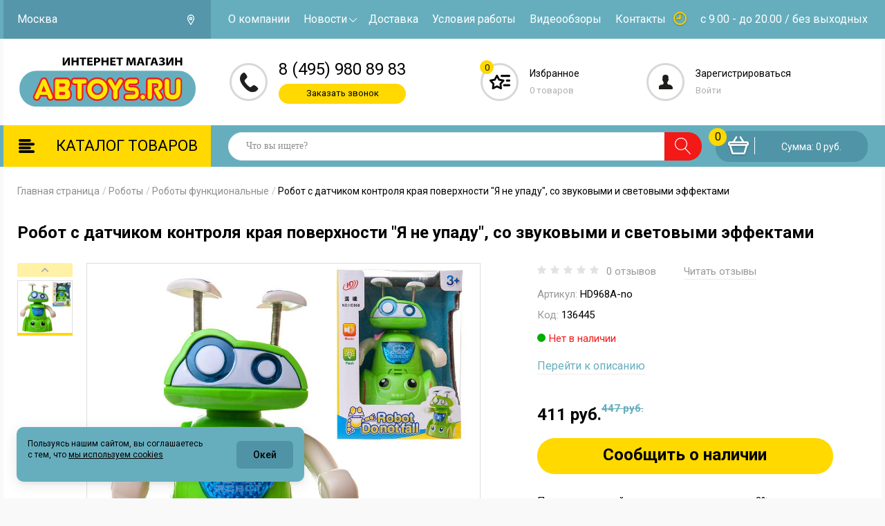

--- FILE ---
content_type: text/html; charset=UTF-8
request_url: https://www.abtoys.ru/product/robot-s-datchikom-kontrolya-kraya-poverkhnosti-ya-ne-upadu-so-zvukovymi-i-svetovymi-effektami/
body_size: 37460
content:
<!DOCTYPE html>
<html lang="ru">
<head>
            <!-- Google Tag Manager -->
        
        <!-- End Google Tag Manager -->

                    <!-- BEGIN LIVETEX INTEGRATION WITH ROISTAT -->
            
            <!-- END LIVETEX INTEGRATION WITH ROISTAT -->
            	<meta http-equiv="Content-Type" content="text/html; charset=UTF-8" />
<meta name="robots" content="index, follow" />
<meta name="description" content="Робот с датчиком контроля края поверхности &amp;quot;Я не упаду&amp;quot;, со звуковыми и световыми эффектами купить в Москве. ⚡Отправка в день заказа с доставкой по всей России⚡ Роботы функциональные большой каталог в интернет магазине Abtoys.ru." />
<script type="text/javascript" data-skip-moving="true">(function(w, d, n) {var cl = "bx-core";var ht = d.documentElement;var htc = ht ? ht.className : undefined;if (htc === undefined || htc.indexOf(cl) !== -1){return;}var ua = n.userAgent;if (/(iPad;)|(iPhone;)/i.test(ua)){cl += " bx-ios";}else if (/Windows/i.test(ua)){cl += ' bx-win';}else if (/Macintosh/i.test(ua)){cl += " bx-mac";}else if (/Linux/i.test(ua) && !/Android/i.test(ua)){cl += " bx-linux";}else if (/Android/i.test(ua)){cl += " bx-android";}cl += (/(ipad|iphone|android|mobile|touch)/i.test(ua) ? " bx-touch" : " bx-no-touch");cl += w.devicePixelRatio && w.devicePixelRatio >= 2? " bx-retina": " bx-no-retina";var ieVersion = -1;if (/AppleWebKit/.test(ua)){cl += " bx-chrome";}else if (/Opera/.test(ua)){cl += " bx-opera";}else if (/Firefox/.test(ua)){cl += " bx-firefox";}ht.className = htc ? htc + " " + cl : cl;})(window, document, navigator);</script>

<link href="/bitrix/js/intranet/intranet-common.css" type="text/css"  rel="stylesheet" />
<link href="/bitrix/js/ui/design-tokens/dist/ui.design-tokens.css" type="text/css"  rel="stylesheet" />
<link href="/bitrix/js/ui/fonts/opensans/ui.font.opensans.css" type="text/css"  rel="stylesheet" />
<link href="/bitrix/js/main/popup/dist/main.popup.bundle.css" type="text/css"  rel="stylesheet" />
<link href="/bitrix/js/socialservices/css/ss.css" type="text/css"  rel="stylesheet" />
<link href="/bitrix/cache/css/s1/abtoys/template_615c653b3a4cfc237b44a7a651c1c9a3/template_615c653b3a4cfc237b44a7a651c1c9a3_v1.css" type="text/css"  data-template-style="true" rel="stylesheet" />






        
        
<meta name="HandheldFriendly" content="True">
<meta name="viewport" content="width=device-width, initial-scale=1.0, maximum-scale=1.0, user-scalable=0">
<meta name="apple-mobile-web-app-capable" content="yes">
<link rel="icon" type="image/x-icon" href="/local/templates/abtoys/favicon.ico" />
<meta property="og:title" content="Робот с датчиком контроля края поверхности &quot;Я не упаду&quot;, со звуковыми и световыми эффектами | купить, цена, отзывы" />
<meta property="og:description" content="Робот с датчиком контроля края поверхности &quot;Я не упаду&quot;, со звуковыми и световыми эффектами купить в Москве. ⚡Отправка в день заказа с доставкой по всей России⚡ Роботы функциональные большой каталог в интернет магазине Abtoys.ru." />
<meta property="og:url" content="https://www.abtoys.ru/product/robot-s-datchikom-kontrolya-kraya-poverkhnosti-ya-ne-upadu-so-zvukovymi-i-svetovymi-effektami/" />
<meta property="og:image" content="https://www.abtoys.ru/local/templates/abtoys/images/icons/logo.png" />
<meta property="og:type" content="website" />
<link rel="canonical" href="https://www.abtoys.ru/product/robot-s-datchikom-kontrolya-kraya-poverkhnosti-ya-ne-upadu-so-zvukovymi-i-svetovymi-effektami/"/>
<link rel="alternate" hreflang="x-default" href="https://www.abtoys.ru/product/robot-s-datchikom-kontrolya-kraya-poverkhnosti-ya-ne-upadu-so-zvukovymi-i-svetovymi-effektami/" />
<link rel="alternate" hreflang="ru" href="https://www.abtoys.ru/product/robot-s-datchikom-kontrolya-kraya-poverkhnosti-ya-ne-upadu-so-zvukovymi-i-svetovymi-effektami/" />
<link rel="alternate" hreflang="ru-ru" href="https://www.abtoys.ru/product/robot-s-datchikom-kontrolya-kraya-poverkhnosti-ya-ne-upadu-so-zvukovymi-i-svetovymi-effektami/" />
	<title>Робот с датчиком контроля края поверхности &quot;Я не упаду&quot;, со звуковыми и световыми эффектами | купить, цена, отзывы</title>
	
    <meta name="cmsmagazine" content="fb1252dcbd535b5a9e70f60736fcc8e7" />
    <meta name="google-site-verification" content="4N6WvrEOHvVXcbxKcN_Sa_udDL84FOD0FN0ruW-7oVQ" />

            <!--[if lt IE 9]>
        <script data-skip-moving="true" src="//cdnjs.cloudflare.com/ajax/libs/html5shiv/r29/html5.min.js"></script>
        <script data-skip-moving="true" src="//dnjs.cloudflare.com/ajax/libs/es5-shim/4.4.1/es5-shim.min.js"></script>
        <script data-skip-moving="true" src="https://oss.maxcdn.com/respond/1.4.2/respond.min.js"></script> <![endif]-->

        <link href="https://fonts.googleapis.com/css2?family=Roboto:wght@400;500;700&display=swap" rel="stylesheet">

        <!-- Global site tag (gtag.js) - Google Analytics -->
        
        

        
    <style>.amdrtsg2gf4h665c{display:none}.castBlockBanner {line-height: 38px;display: block;position:fixed;Top:0px;width:100%;background:#ffd900;height:39px;color:#ffffff;text-align:center;margin:auto; z-index: 3147483647;} </style></head>
<body>
            <!-- Yandex.Metrika counter -->
        
        <noscript><div><img src="https://mc.yandex.ru/watch/16829362" style="position:absolute; left:-9999px;" alt="" /></div></noscript>
        <!-- /Yandex.Metrika counter -->

            <!-- Google Tag Manager (noscript) -->
            <noscript><iframe src="https://www.googletagmanager.com/ns.html?id=GTM-KGQ4C9"
            height="0" width="0" style="display:none;visibility:hidden"></iframe></noscript>
            <!-- End Google Tag Manager (noscript) -->

        <div class="a-preloader"></div>
                                	
	<main class="css-transitions-after-page-load" id="main">
        <aside>
            <header>
                <div class="header__top">
                    <div class="container">
                        <div class="flex">
                            <div class="header__top-location" >
                                Москва
                            </div>
                                                        <div class="menu-open">
                                <svg xmlns="http://www.w3.org/2000/svg" version="1.1">
                                    <line x1="49" x2="21" y1="28" y2="28"/>
                                    <line x1="49" x2="21" y1="36" y2="36"/>
                                    <line x1="49" x2="21" y1="44" y2="44"/>
                                </svg>
                            </div>
                            <div class="main-menu-wrapper">
                                <div class="menu-close-icon icon-close"></div>
                                                                
<!--	<nav id="main-menu">-->
<!--		<ul>-->
<!--			--><!--				--><!---->
<!--				--><!--					<li><span>--><!--</span></li>-->
<!--				--><!--					<li><a href="--><!--">--><!--</a></li>-->
<!--				--><!--			--><!--		</ul>-->
<!--	</nav>-->

<ul id="main-menu">
        
    
                                                        <li>
                                <a  href="/about/">О компании</a>
                            </li>
                                            
                    
                    
    
            <li class="h-nav-item">
        <a  href="/news/">Новости</a>
        <span class="main-menu-dropdown-icon"></span>
        <ul class="sub-header_nav">
                                
                    
                    
    
                                                        <li class="sub-h-nav-item">
                                <a  href="/articles/">Статьи</a>
                            </li>
                                            
                    
                    
            </ul></li>    
                                                        <li>
                                <a  href="/delivery/">Доставка</a>
                            </li>
                                            
                    
                    
    
                                                        <li>
                                <a  href="/principes/">Условия работы</a>
                            </li>
                                            
                    
                    
    
                                                        <li>
                                <a  href="/video-reviews/">Видеообзоры</a>
                            </li>
                                            
                    
                    
    
                                                        <li>
                                <a  href="/contacts/">Контакты</a>
                            </li>
                                            
                    
                    
                                    </ul>
                                                <div class="header__top-mob-card" data-window="pop-up__balance">Проверить баланс карты</div>
                            </div>
                            <div class="header__mobile-logo">
                                                                    <a href="/">
                                                                    <img alt="logo_ABToys.svg" src="/local/templates/abtoys/images/logo_ABToys.svg" title="logo_ABToys.svg" class="desc-img">                                                                    </a>
                                                            </div>
                            <div class="header__mobile-phone header__mobile-phone-time">
                                	<a class="phone" href="tel:84959808983">
		8 (495) 980 89 83	</a>
                                <br>
                                                                <div class="button button-c2" data-window="pop-up__call-back">Заказать звонок</div>
                            </div>
                            <div class="header__top-schedule">
                                с 9.00 - до 20.00 / без выходных                            </div>
                        </div>
                    </div>
                </div>

                <div class="header__middle" id="header__middle">
                    <div class="container container-bg">
                        <div class="flex header__middle-wrapper">
                            <div class="header__middle-logo">
                                                                    <a href="/" class="h-logo-box">
                                                                    <img alt="logo_ABToys.svg" src="/local/templates/abtoys/images/logo_ABToys.svg" title="logo_ABToys.svg" class="desc-img">                                                                                                        </a>
                                                            </div>

                            	
        <div id="mob-basket">
            <a href="/personal/cart/" class="header__middle-basket">
                <img src="/local/templates/abtoys/images/icons/basket-mob2.png" alt="basket">
                <div class="quantity">0</div>
            </a>
        </div>
	
	
                            <div class="header__middle-right">
                                <div class="header__middle-catalog header__middle-item">
                                    <div class="icon header-catalog-icon"></div>
                                    <div class="info">
                                        <div class="title styled-hov header-catalog">Каталог</div>
                                    </div>
                                </div>
                                <!--'start_frame_cache_iIjGFB'--><div class="header__middle-authorization header__middle-item">
	<div class="icon"></div>
	<div class="info">
                    <div class="mob-entrance">
                <span class="mob-entrance-text styled-hov">
                    Вход                </span>
            </div>
            <div class="mob-authorization-wrap">
                <div class="authorization-close-icon icon-close"></div>
                <div class="registration">
                    <a href="/register/" class="registration-link styled-hov">
                        Зарегистрироваться                    </a>
                </div>
                <div class="authorization styled-hov" data-window="pop-up__authorization">
                    Войти                </div>
            </div>
        	</div>
</div>
<!--'end_frame_cache_iIjGFB'-->                                <div class="header__middle-search header__middle-item">
                                    <div class="icon header__middle-search-icon"></div>
                                    <div class="info">
                                        <span class="title styled-hov">Поиск</span>
                                    </div>
                                </div>
                                
<div class="header__middle-favorites header__middle-item">
    <a href="/favourites/" class="icon header-favorites-icon favorites-wrap">
        <div class="quantity quantity-wrap"><span class="favorites-number">0</span></div>
    </a>
    <div class="info">
        <div class="title"><a href="/favourites/" class="styled-hov">Избранное</a></div>
        <a href="/favourites/" class="details styled-hov favorites-wrap"><span class="quantity-wrap quantity-wrap-number-with-text">0</span> товаров</a>
    </div>
</div>

<!--                                <div class="header__middle-item-border header__middle-item-before"></div>-->
                                <div class="header__middle-phone header__middle-item">
                                    <div class="icon icon-phone2"></div>
                                    <div class="info info-time">
                                        	<a class="phone" href="tel:84959808983">
		8 (495) 980 89 83	</a>
                                                                                <div class="button button-c2" data-window="pop-up__call-back">Заказать звонок</div>
                                    </div>
                                </div>
                                                            </div>
                        </div>
                    </div>
                </div>
                <div class="header__bottom" id="header-bottom">
                    <div class="container">
                        <div class="flex header__bottom-wrapper">
                                                            <a href="/catalog/" class="header__bottom-catalog">
                                                            <span class="text">КАТАЛОГ ТОВАРОВ</span>
                                                            </a>
                            
                            <form action="/catalog/search/" method="get" id="search-form" class="flex">
	<div class="field-wrapper field-wrapper-search">
		<input id="title-search-input" type="text" name="q" autocomplete="off" value="" placeholder="Что вы ищете?">
		<button class="icon-search button button-c3"></button>
		<div class="search-results type-results" id="title-search"></div>
	</div>
</form>


                            <div class="sticky-phone">
                                <div class="icon icon-phone2"></div>
                                	<a class="phone" href="tel:84959808983">
		8 (495) 980 89 83	</a>
                            </div>

                            <div id="basket-line" class="header__bottom-bas-wrapper">
                                <!--'start_frame_cache_FKauiI'-->
<a href="/personal/cart/" class="header__bottom-basket full">
	<div class="quantity">0</div>
	<div class="details">Сумма: 0 руб.</div>
</a>

	
	
<!--'end_frame_cache_FKauiI'-->                            </div>
                        </div>
                    </div>
                </div>
            </header>
        </aside>
        		<div id="toTop"></div>
		

<section class="content product-single">
	<div class="container main-container container-bg">
		<aside class="side-bar">
			<nav class="side-menu">
	<div class="side-menu-close-icon icon-close"></div>
	<ul class="side-menu-list">
		
						<li class="side-menu-heroes side-menu-sale ">

                                                    <a class="wrapper icon-sale" href="/sale/"  >
                                <span class="item-link" >
                                    РАСПРОДАЖА                                </span>
                            </a>
                        <!--
                            <a class="item-link" href=""></a>
                        -->

                            <!--
								<span class="wrapper ">
															<a class="item-link" href=""></a>
															</span>
							-->						</li>
					
						<li class="side-menu-heroes side-menu-fire ">

                                                    <a class="wrapper icon-fire" href="/actions/"  >
                                <span class="item-link" >
                                    АКЦИИ                                </span>
                            </a>
                        <!--
                            <a class="item-link" href=""></a>
                        -->

                            <!--
								<span class="wrapper ">
															<a class="item-link" href=""></a>
															</span>
							-->						</li>
					
						<li class="side-menu-heroes side-menu-news ">

                                                    <a class="wrapper icon-news" href="/catalog/novinki/"  >
                                <span class="item-link" >
                                    Новинки                                </span>
                            </a>
                        <!--
                            <a class="item-link" href=""></a>
                        -->

                            <!--
								<span class="wrapper ">
															<a class="item-link" href=""></a>
															</span>
							-->						</li>
					
						<li class="side-menu-heroes side-menu-bell-orange ">

                                                    <a class="wrapper icon-bell-orange" href="/catalog/filter/sum_discount_price-from-99-to-99/apply/"  >
                                <span class="item-link" >
                                    ВСЕ ПО 99 руб                                </span>
                            </a>
                        <!--
                            <a class="item-link" href=""></a>
                        -->

                            <!--
								<span class="wrapper ">
															<a class="item-link" href=""></a>
															</span>
							-->						</li>
					
						<li class="side-menu-heroes side-menu-bestsellers ">

                                                    <a class="wrapper icon-bestsellers" href="/catalog/bestsellery/"  >
                                <span class="item-link" >
                                    БЕСТСЕЛЛЕРЫ                                </span>
                            </a>
                        <!--
                            <a class="item-link" href=""></a>
                        -->

                            <!--
								<span class="wrapper ">
															<a class="item-link" href=""></a>
															</span>
							-->						</li>
					                        						<li  class="side-menu-clear_icon ">

															<span class="wrapper icon-clear_icon">
															<span class="side-menu-item-wrapper">
									<a class="item-link" href="/catalog/ukhod-i-gigiena-1/" > УХОД и ГИГИЕНА</a>
									<span class="sub-trigger ">
										<svg width="11" height="10" viewBox="0 0 11 10" fill="none" xmlns="http://www.w3.org/2000/svg">
											<g clip-path="url(#clip0_2098_226)">
											<rect width="9.78605" height="10.7907" transform="matrix(0 -1 1 0 0 9.78613)" />
											<path d="M10.6791 2.65125C10.7535 2.57683 10.7907 2.48381 10.7907 2.38148C10.7907 2.27916 10.7535 2.18613 10.6791 2.11171C10.5302 1.96288 10.2884 1.96288 10.1395 2.11171L5.39535 6.8559L0.651163 2.11171C0.502326 1.96288 0.260465 1.96288 0.111628 2.11171C-0.0372093 2.26055 -0.0372093 2.50241 0.111628 2.65125L5.12558 7.6745C5.27442 7.82334 5.51628 7.82334 5.66512 7.6745L10.6791 2.65125Z" fill="#999999"/>
											</g>
											<defs>
											<clipPath id="clip0_2098_226">
											<rect width="9.78605" height="10.7907" fill="white" transform="matrix(0 -1 1 0 0 9.78613)"/>
											</clipPath>
											</defs>
										</svg>
									</span>
								</span>
															</span>
																						<ul class="sub" style="opacity: 0; display: none;">
														
											<li class="side-menu-item  ">
							<a class="item-link" href="/catalog/ukhod-i-gigiena-1/tualetnaya-bumaga-bumazhnye-polotentsa-i-salfetki-1/">Туалетная бумага, бумажные полотенца и салфетки</a>
						</li>
											<li class="side-menu-item  ">
							<a class="item-link" href="/catalog/ukhod-i-gigiena-1/detskaya-dekorativnaya-kosmetika-1/">Детская декоративная косметика</a>
						</li>
											<li class="side-menu-item sub-level-wrapper">
							<span class="side-menu-item-wrapper">
								<a class="item-link " href="/catalog/ukhod-i-gigiena-1/bytovaya-khimiya-1/" >Бытовая химия</a>
								<span class="sub-trigger sub-level-trigger">
									<svg width="11" height="10" viewBox="0 0 11 10" fill="none" xmlns="http://www.w3.org/2000/svg">
										<g clip-path="url(#clip0_2098_226)">
										<rect width="9.78605" height="10.7907" transform="matrix(0 -1 1 0 0 9.78613)" />
										<path d="M10.6791 2.65125C10.7535 2.57683 10.7907 2.48381 10.7907 2.38148C10.7907 2.27916 10.7535 2.18613 10.6791 2.11171C10.5302 1.96288 10.2884 1.96288 10.1395 2.11171L5.39535 6.8559L0.651163 2.11171C0.502326 1.96288 0.260465 1.96288 0.111628 2.11171C-0.0372093 2.26055 -0.0372093 2.50241 0.111628 2.65125L5.12558 7.6745C5.27442 7.82334 5.51628 7.82334 5.66512 7.6745L10.6791 2.65125Z" fill="#999999"/>
										</g>
										<defs>
										<clipPath id="clip0_2098_226">
										<rect width="9.78605" height="10.7907" fill="white" transform="matrix(0 -1 1 0 0 9.78613)"/>
										</clipPath>
										</defs>
									</svg>
								</span>
							</span>

							<ul class="sub sub-level" style="opacity: 0;">
												<li class="side-menu-item  ">
							<a class="item-link" href="/catalog/ukhod-i-gigiena-1/bytovaya-khimiya-1/sredstva-dlya-mytya-posudy-1/">Средства для мытья посуды</a>
						</li>
											<li class="side-menu-item  ">
							<a class="item-link" href="/catalog/ukhod-i-gigiena-1/bytovaya-khimiya-1/sredstva-dlya-stirki-1/">Средства для стирки</a>
						</li>
											<li class="side-menu-item  ">
							<a class="item-link" href="/catalog/ukhod-i-gigiena-1/bytovaya-khimiya-1/sredstva-ot-nasekomykh-1/">Средства от насекомых</a>
						</li>
											<li class="side-menu-item  ">
							<a class="item-link" href="/catalog/ukhod-i-gigiena-1/bytovaya-khimiya-1/chistyashchie-sredstva-1/">Чистящие средства</a>
						</li>
											<li class="side-menu-item  ">
							<a class="item-link" href="/catalog/ukhod-i-gigiena-1/bytovaya-khimiya-1/osvezhiteli-vozdukha/">Освежители воздуха </a>
						</li>
											<li class="side-menu-item  ">
							<a class="item-link" href="/catalog/ukhod-i-gigiena-1/bytovaya-khimiya-1/aromaticheskie-svechi-i-diffuzory/">Ароматические свечи и диффузоры</a>
						</li>
					</ul></li>						<li class="side-menu-item sub-level-wrapper">
							<span class="side-menu-item-wrapper">
								<a class="item-link " href="/catalog/ukhod-i-gigiena-1/kosmetika-i-zdorove-1/" >Косметика и здоровье</a>
								<span class="sub-trigger sub-level-trigger">
									<svg width="11" height="10" viewBox="0 0 11 10" fill="none" xmlns="http://www.w3.org/2000/svg">
										<g clip-path="url(#clip0_2098_226)">
										<rect width="9.78605" height="10.7907" transform="matrix(0 -1 1 0 0 9.78613)" />
										<path d="M10.6791 2.65125C10.7535 2.57683 10.7907 2.48381 10.7907 2.38148C10.7907 2.27916 10.7535 2.18613 10.6791 2.11171C10.5302 1.96288 10.2884 1.96288 10.1395 2.11171L5.39535 6.8559L0.651163 2.11171C0.502326 1.96288 0.260465 1.96288 0.111628 2.11171C-0.0372093 2.26055 -0.0372093 2.50241 0.111628 2.65125L5.12558 7.6745C5.27442 7.82334 5.51628 7.82334 5.66512 7.6745L10.6791 2.65125Z" fill="#999999"/>
										</g>
										<defs>
										<clipPath id="clip0_2098_226">
										<rect width="9.78605" height="10.7907" fill="white" transform="matrix(0 -1 1 0 0 9.78613)"/>
										</clipPath>
										</defs>
									</svg>
								</span>
							</span>

							<ul class="sub sub-level" style="opacity: 0;">
												<li class="side-menu-item  ">
							<a class="item-link" href="/catalog/ukhod-i-gigiena-1/kosmetika-i-zdorove-1/ukhod-za-polostyu-rta-1/">Уход за полостью рта</a>
						</li>
											<li class="side-menu-item  ">
							<a class="item-link" href="/catalog/ukhod-i-gigiena-1/kosmetika-i-zdorove-1/sredstva-dlya-dusha-i-vann/">Средства для душа и ванн</a>
						</li>
											<li class="side-menu-item  ">
							<a class="item-link" href="/catalog/ukhod-i-gigiena-1/kosmetika-i-zdorove-1/ukhod-za-telom-1/">Уход за телом</a>
						</li>
											<li class="side-menu-item  ">
							<a class="item-link" href="/catalog/ukhod-i-gigiena-1/kosmetika-i-zdorove-1/mylo-geli-i-salfetki-dlya-ruk-1/">Мыло, гели и салфетки для рук</a>
						</li>
											<li class="side-menu-item  ">
							<a class="item-link" href="/catalog/ukhod-i-gigiena-1/kosmetika-i-zdorove-1/sredstva-lichnoy-gigieny-1/">Средства личной гигиены</a>
						</li>
											<li class="side-menu-item  ">
							<a class="item-link" href="/catalog/ukhod-i-gigiena-1/kosmetika-i-zdorove-1/ukhod-za-volosami/">Уход за волосами </a>
						</li>
											<li class="side-menu-item  ">
							<a class="item-link" href="/catalog/ukhod-i-gigiena-1/kosmetika-i-zdorove-1/ukhod-za-litsom-1/">Уход за лицом</a>
						</li>
											<li class="side-menu-item  ">
							<a class="item-link" href="/catalog/ukhod-i-gigiena-1/kosmetika-i-zdorove-1/tovary-dlya-britya-1/">Товары для бритья</a>
						</li>
											<li class="side-menu-item  ">
							<a class="item-link" href="/catalog/ukhod-i-gigiena-1/kosmetika-i-zdorove-1/rascheski-i-shchetki/">Расчески и щетки</a>
						</li>
											<li class="side-menu-item  ">
							<a class="item-link" href="/catalog/ukhod-i-gigiena-1/kosmetika-i-zdorove-1/manikyur-i-pedikyur/">Маникюр и педикюр</a>
						</li>
											<li class="side-menu-item  ">
							<a class="item-link" href="/catalog/ukhod-i-gigiena-1/kosmetika-i-zdorove-1/zagar-i-zashchita-ot-solntsa-1/">Загар и защита от солнца</a>
						</li>
					</ul></li>						<li class="side-menu-item sub-level-wrapper">
							<span class="side-menu-item-wrapper">
								<a class="item-link " href="/catalog/ukhod-i-gigiena-1/makiyazh/" >Макияж</a>
								<span class="sub-trigger sub-level-trigger">
									<svg width="11" height="10" viewBox="0 0 11 10" fill="none" xmlns="http://www.w3.org/2000/svg">
										<g clip-path="url(#clip0_2098_226)">
										<rect width="9.78605" height="10.7907" transform="matrix(0 -1 1 0 0 9.78613)" />
										<path d="M10.6791 2.65125C10.7535 2.57683 10.7907 2.48381 10.7907 2.38148C10.7907 2.27916 10.7535 2.18613 10.6791 2.11171C10.5302 1.96288 10.2884 1.96288 10.1395 2.11171L5.39535 6.8559L0.651163 2.11171C0.502326 1.96288 0.260465 1.96288 0.111628 2.11171C-0.0372093 2.26055 -0.0372093 2.50241 0.111628 2.65125L5.12558 7.6745C5.27442 7.82334 5.51628 7.82334 5.66512 7.6745L10.6791 2.65125Z" fill="#999999"/>
										</g>
										<defs>
										<clipPath id="clip0_2098_226">
										<rect width="9.78605" height="10.7907" fill="white" transform="matrix(0 -1 1 0 0 9.78613)"/>
										</clipPath>
										</defs>
									</svg>
								</span>
							</span>

							<ul class="sub sub-level" style="opacity: 0;">
												<li class="side-menu-item  ">
							<a class="item-link" href="/catalog/ukhod-i-gigiena-1/makiyazh/kosmetika-dlya-glaz/">Косметика для глаз</a>
						</li>
											<li class="side-menu-item  ">
							<a class="item-link" href="/catalog/ukhod-i-gigiena-1/makiyazh/kosmetika-dlya-brovey/">Косметика для бровей</a>
						</li>
											<li class="side-menu-item  ">
							<a class="item-link" href="/catalog/ukhod-i-gigiena-1/makiyazh/dekorativnaya-kosmetika-dlya-litsa/">Декоративная косметика для лица</a>
						</li>
											<li class="side-menu-item  ">
							<a class="item-link" href="/catalog/ukhod-i-gigiena-1/makiyazh/dekorativnaya-kosmetika-dlya-gub/">Декоративная косметика для губ </a>
						</li>
											<li class="side-menu-item  ">
							<a class="item-link" href="/catalog/ukhod-i-gigiena-1/makiyazh/aksessuary-dlya-makiyazha/">Аксессуары для макияжа</a>
						</li>
					</ul></li>						<li class="side-menu-item  ">
							<a class="item-link" href="/catalog/ukhod-i-gigiena-1/dukhi-tualetnaya-i-parfyumirovannaya-voda/">Духи, туалетная и парфюмированная вода</a>
						</li>
					</ul></li>
						<li class="side-menu-heroes not-icon ">

                                                    <a class="wrapper " href="/catalog/rastar-1/"  >
                                <span class="item-link" >
                                     RASTAR                                </span>
                            </a>
                        <!--
                            <a class="item-link" href=""></a>
                        -->

                            <!--
								<span class="wrapper ">
															<a class="item-link" href=""></a>
															</span>
							-->						</li>
					                        						<li  class="side-menu-item ">

															<span class="side-menu-item-wrapper">
									<a class="item-link" href="/catalog/derevyannye-igrushki-1/" >Деревянные игрушки</a>
									<span class="sub-trigger ">
										<svg width="11" height="10" viewBox="0 0 11 10" fill="none" xmlns="http://www.w3.org/2000/svg">
											<g clip-path="url(#clip0_2098_226)">
											<rect width="9.78605" height="10.7907" transform="matrix(0 -1 1 0 0 9.78613)" />
											<path d="M10.6791 2.65125C10.7535 2.57683 10.7907 2.48381 10.7907 2.38148C10.7907 2.27916 10.7535 2.18613 10.6791 2.11171C10.5302 1.96288 10.2884 1.96288 10.1395 2.11171L5.39535 6.8559L0.651163 2.11171C0.502326 1.96288 0.260465 1.96288 0.111628 2.11171C-0.0372093 2.26055 -0.0372093 2.50241 0.111628 2.65125L5.12558 7.6745C5.27442 7.82334 5.51628 7.82334 5.66512 7.6745L10.6791 2.65125Z" fill="#999999"/>
											</g>
											<defs>
											<clipPath id="clip0_2098_226">
											<rect width="9.78605" height="10.7907" fill="white" transform="matrix(0 -1 1 0 0 9.78613)"/>
											</clipPath>
											</defs>
										</svg>
									</span>
								</span>
																						<ul class="sub" style="opacity: 0; display: none;">
														
											<li class="side-menu-item  ">
							<a class="item-link" href="/catalog/derevyannye-igrushki-1/matreshki-lozhki-i-drugoe-1/">Матрешки, ложки и другое</a>
						</li>
											<li class="side-menu-item  ">
							<a class="item-link" href="/catalog/derevyannye-igrushki-1/doshkolnoe-razvitie/">Дошкольное развитие </a>
						</li>
											<li class="side-menu-item  ">
							<a class="item-link" href="/catalog/derevyannye-igrushki-1/igry-razvivayushchie-1/">Игры развивающие</a>
						</li>
											<li class="side-menu-item  ">
							<a class="item-link" href="/catalog/derevyannye-igrushki-1/modeli-sbornye-1/">Модели сборные</a>
						</li>
					</ul></li>                        						<li  class="side-menu-item ">

															<span class="side-menu-item-wrapper">
									<a class="item-link" href="/catalog/knigi-1/" >КНИГИ</a>
									<span class="sub-trigger ">
										<svg width="11" height="10" viewBox="0 0 11 10" fill="none" xmlns="http://www.w3.org/2000/svg">
											<g clip-path="url(#clip0_2098_226)">
											<rect width="9.78605" height="10.7907" transform="matrix(0 -1 1 0 0 9.78613)" />
											<path d="M10.6791 2.65125C10.7535 2.57683 10.7907 2.48381 10.7907 2.38148C10.7907 2.27916 10.7535 2.18613 10.6791 2.11171C10.5302 1.96288 10.2884 1.96288 10.1395 2.11171L5.39535 6.8559L0.651163 2.11171C0.502326 1.96288 0.260465 1.96288 0.111628 2.11171C-0.0372093 2.26055 -0.0372093 2.50241 0.111628 2.65125L5.12558 7.6745C5.27442 7.82334 5.51628 7.82334 5.66512 7.6745L10.6791 2.65125Z" fill="#999999"/>
											</g>
											<defs>
											<clipPath id="clip0_2098_226">
											<rect width="9.78605" height="10.7907" fill="white" transform="matrix(0 -1 1 0 0 9.78613)"/>
											</clipPath>
											</defs>
										</svg>
									</span>
								</span>
																						<ul class="sub" style="opacity: 0; display: none;">
														
											<li class="side-menu-item  ">
							<a class="item-link" href="/catalog/knigi-1/elektronnye-i-muzykalnye-knigi-1/">Электронные и музыкальные книги</a>
						</li>
											<li class="side-menu-item  ">
							<a class="item-link" href="/catalog/knigi-1/podgotovka-k-shkole-1/">Подготовка к школе</a>
						</li>
											<li class="side-menu-item  ">
							<a class="item-link" href="/catalog/knigi-1/nakleyki-i-stikery-1/">Наклейки и стикеры</a>
						</li>
											<li class="side-menu-item  ">
							<a class="item-link" href="/catalog/knigi-1/detskie-postery-1/">Детские постеры</a>
						</li>
											<li class="side-menu-item  ">
							<a class="item-link" href="/catalog/knigi-1/knigi-dlya-malyshey-1/">Книги для малышей</a>
						</li>
											<li class="side-menu-item  ">
							<a class="item-link" href="/catalog/knigi-1/obuchayushchie-knigi-1/">Обучающие книги</a>
						</li>
											<li class="side-menu-item  ">
							<a class="item-link" href="/catalog/knigi-1/knigi-dlya-detey-1/">Книги для детей</a>
						</li>
					</ul></li>                        						<li  class="side-menu-item ">

															<span class="side-menu-item-wrapper">
									<a class="item-link" href="/catalog/krupnogabaritnye-igrushki-1/" >Крупногабаритные игрушки</a>
									<span class="sub-trigger ">
										<svg width="11" height="10" viewBox="0 0 11 10" fill="none" xmlns="http://www.w3.org/2000/svg">
											<g clip-path="url(#clip0_2098_226)">
											<rect width="9.78605" height="10.7907" transform="matrix(0 -1 1 0 0 9.78613)" />
											<path d="M10.6791 2.65125C10.7535 2.57683 10.7907 2.48381 10.7907 2.38148C10.7907 2.27916 10.7535 2.18613 10.6791 2.11171C10.5302 1.96288 10.2884 1.96288 10.1395 2.11171L5.39535 6.8559L0.651163 2.11171C0.502326 1.96288 0.260465 1.96288 0.111628 2.11171C-0.0372093 2.26055 -0.0372093 2.50241 0.111628 2.65125L5.12558 7.6745C5.27442 7.82334 5.51628 7.82334 5.66512 7.6745L10.6791 2.65125Z" fill="#999999"/>
											</g>
											<defs>
											<clipPath id="clip0_2098_226">
											<rect width="9.78605" height="10.7907" fill="white" transform="matrix(0 -1 1 0 0 9.78613)"/>
											</clipPath>
											</defs>
										</svg>
									</span>
								</span>
																						<ul class="sub" style="opacity: 0; display: none;">
														
											<li class="side-menu-item  ">
							<a class="item-link" href="/catalog/krupnogabaritnye-igrushki-1/katalka-mashina-1/">Каталка-машина</a>
						</li>
											<li class="side-menu-item  ">
							<a class="item-link" href="/catalog/krupnogabaritnye-igrushki-1/igrovye-tsentry-i-batuty-1/">Игровые центры и батуты</a>
						</li>
											<li class="side-menu-item  ">
							<a class="item-link" href="/catalog/krupnogabaritnye-igrushki-1/gorki-kacheli-pesochnitsy-1/">Горки, качели, песочницы</a>
						</li>
											<li class="side-menu-item  ">
							<a class="item-link" href="/catalog/krupnogabaritnye-igrushki-1/domiki-i-palatki-1/">Домики и палатки</a>
						</li>
											<li class="side-menu-item  ">
							<a class="item-link" href="/catalog/krupnogabaritnye-igrushki-1/korziny-dlya-igrushek-1/">Корзины для игрушек</a>
						</li>
					</ul></li>                        						<li  class="side-menu-item ">

															<span class="side-menu-item-wrapper">
									<a class="item-link" href="/catalog/kukolnye-prinadlezhnosti-1/" >Кукольные принадлежности</a>
									<span class="sub-trigger ">
										<svg width="11" height="10" viewBox="0 0 11 10" fill="none" xmlns="http://www.w3.org/2000/svg">
											<g clip-path="url(#clip0_2098_226)">
											<rect width="9.78605" height="10.7907" transform="matrix(0 -1 1 0 0 9.78613)" />
											<path d="M10.6791 2.65125C10.7535 2.57683 10.7907 2.48381 10.7907 2.38148C10.7907 2.27916 10.7535 2.18613 10.6791 2.11171C10.5302 1.96288 10.2884 1.96288 10.1395 2.11171L5.39535 6.8559L0.651163 2.11171C0.502326 1.96288 0.260465 1.96288 0.111628 2.11171C-0.0372093 2.26055 -0.0372093 2.50241 0.111628 2.65125L5.12558 7.6745C5.27442 7.82334 5.51628 7.82334 5.66512 7.6745L10.6791 2.65125Z" fill="#999999"/>
											</g>
											<defs>
											<clipPath id="clip0_2098_226">
											<rect width="9.78605" height="10.7907" fill="white" transform="matrix(0 -1 1 0 0 9.78613)"/>
											</clipPath>
											</defs>
										</svg>
									</span>
								</span>
																						<ul class="sub" style="opacity: 0; display: none;">
														
											<li class="side-menu-item  ">
							<a class="item-link" href="/catalog/kukolnye-prinadlezhnosti-1/transport-dlya-kukol-mashiny-karety-sanki-1/">Транспорт для кукол (машины, кареты, санки)</a>
						</li>
											<li class="side-menu-item  ">
							<a class="item-link" href="/catalog/kukolnye-prinadlezhnosti-1/aksessuary-dlya-kukol-1/">Аксессуары для кукол</a>
						</li>
											<li class="side-menu-item  ">
							<a class="item-link" href="/catalog/kukolnye-prinadlezhnosti-1/doma-mebel-dlya-kukol-1/">Дома, мебель для кукол</a>
						</li>
											<li class="side-menu-item  ">
							<a class="item-link" href="/catalog/kukolnye-prinadlezhnosti-1/odezhda-dlya-kukol-1/">Одежда для кукол</a>
						</li>
					</ul></li>                        						<li  class="side-menu-item ">

															<span class="side-menu-item-wrapper">
									<a class="item-link" href="/catalog/nabory-dlya-opytov-eksperimentov-i-issledovaniy-1/" >Наборы для опытов, экспериментов и исследований</a>
									<span class="sub-trigger ">
										<svg width="11" height="10" viewBox="0 0 11 10" fill="none" xmlns="http://www.w3.org/2000/svg">
											<g clip-path="url(#clip0_2098_226)">
											<rect width="9.78605" height="10.7907" transform="matrix(0 -1 1 0 0 9.78613)" />
											<path d="M10.6791 2.65125C10.7535 2.57683 10.7907 2.48381 10.7907 2.38148C10.7907 2.27916 10.7535 2.18613 10.6791 2.11171C10.5302 1.96288 10.2884 1.96288 10.1395 2.11171L5.39535 6.8559L0.651163 2.11171C0.502326 1.96288 0.260465 1.96288 0.111628 2.11171C-0.0372093 2.26055 -0.0372093 2.50241 0.111628 2.65125L5.12558 7.6745C5.27442 7.82334 5.51628 7.82334 5.66512 7.6745L10.6791 2.65125Z" fill="#999999"/>
											</g>
											<defs>
											<clipPath id="clip0_2098_226">
											<rect width="9.78605" height="10.7907" fill="white" transform="matrix(0 -1 1 0 0 9.78613)"/>
											</clipPath>
											</defs>
										</svg>
									</span>
								</span>
																						<ul class="sub" style="opacity: 0; display: none;">
														
											<li class="side-menu-item  ">
							<a class="item-link" href="/catalog/nabory-dlya-opytov-eksperimentov-i-issledovaniy-1/nabory-dlya-opytov-1/">Наборы для опытов</a>
						</li>
											<li class="side-menu-item  ">
							<a class="item-link" href="/catalog/nabory-dlya-opytov-eksperimentov-i-issledovaniy-1/fabrika-myla-i-parfyumerii-1/">Фабрика Мыла и парфюмерии</a>
						</li>
					</ul></li>                        						<li  class="side-menu-item ">

															<span class="side-menu-item-wrapper">
									<a class="item-link" href="/catalog/raznoe-1/" >Разное</a>
									<span class="sub-trigger ">
										<svg width="11" height="10" viewBox="0 0 11 10" fill="none" xmlns="http://www.w3.org/2000/svg">
											<g clip-path="url(#clip0_2098_226)">
											<rect width="9.78605" height="10.7907" transform="matrix(0 -1 1 0 0 9.78613)" />
											<path d="M10.6791 2.65125C10.7535 2.57683 10.7907 2.48381 10.7907 2.38148C10.7907 2.27916 10.7535 2.18613 10.6791 2.11171C10.5302 1.96288 10.2884 1.96288 10.1395 2.11171L5.39535 6.8559L0.651163 2.11171C0.502326 1.96288 0.260465 1.96288 0.111628 2.11171C-0.0372093 2.26055 -0.0372093 2.50241 0.111628 2.65125L5.12558 7.6745C5.27442 7.82334 5.51628 7.82334 5.66512 7.6745L10.6791 2.65125Z" fill="#999999"/>
											</g>
											<defs>
											<clipPath id="clip0_2098_226">
											<rect width="9.78605" height="10.7907" fill="white" transform="matrix(0 -1 1 0 0 9.78613)"/>
											</clipPath>
											</defs>
										</svg>
									</span>
								</span>
																						<ul class="sub" style="opacity: 0; display: none;">
														
											<li class="side-menu-item  ">
							<a class="item-link" href="/catalog/raznoe-1/batareyki-akkumulyatory-1/">Батарейки, аккумуляторы</a>
						</li>
											<li class="side-menu-item sub-level-wrapper">
							<span class="side-menu-item-wrapper">
								<a class="item-link " href="/catalog/raznoe-1/dom/" >Дом</a>
								<span class="sub-trigger sub-level-trigger">
									<svg width="11" height="10" viewBox="0 0 11 10" fill="none" xmlns="http://www.w3.org/2000/svg">
										<g clip-path="url(#clip0_2098_226)">
										<rect width="9.78605" height="10.7907" transform="matrix(0 -1 1 0 0 9.78613)" />
										<path d="M10.6791 2.65125C10.7535 2.57683 10.7907 2.48381 10.7907 2.38148C10.7907 2.27916 10.7535 2.18613 10.6791 2.11171C10.5302 1.96288 10.2884 1.96288 10.1395 2.11171L5.39535 6.8559L0.651163 2.11171C0.502326 1.96288 0.260465 1.96288 0.111628 2.11171C-0.0372093 2.26055 -0.0372093 2.50241 0.111628 2.65125L5.12558 7.6745C5.27442 7.82334 5.51628 7.82334 5.66512 7.6745L10.6791 2.65125Z" fill="#999999"/>
										</g>
										<defs>
										<clipPath id="clip0_2098_226">
										<rect width="9.78605" height="10.7907" fill="white" transform="matrix(0 -1 1 0 0 9.78613)"/>
										</clipPath>
										</defs>
									</svg>
								</span>
							</span>

							<ul class="sub sub-level" style="opacity: 0;">
												<li class="side-menu-item  ">
							<a class="item-link" href="/catalog/raznoe-1/dom/kukhnya/">Кухня</a>
						</li>
											<li class="side-menu-item  ">
							<a class="item-link" href="/catalog/raznoe-1/dom/predmety-interera/">Предметы интерьера</a>
						</li>
											<li class="side-menu-item  ">
							<a class="item-link" href="/catalog/raznoe-1/dom/prikhozhaya/">Прихожая</a>
						</li>
											<li class="side-menu-item  ">
							<a class="item-link" href="/catalog/raznoe-1/dom/inventar-dlya-uborki/">Инвентарь для уборки</a>
						</li>
					</ul></li></ul></li>                        						<li  class="side-menu-item ">

															<span class="side-menu-item-wrapper">
									<a class="item-link" href="/catalog/shkola-i-tvorchestvo-1/" >Школа и творчество</a>
									<span class="sub-trigger ">
										<svg width="11" height="10" viewBox="0 0 11 10" fill="none" xmlns="http://www.w3.org/2000/svg">
											<g clip-path="url(#clip0_2098_226)">
											<rect width="9.78605" height="10.7907" transform="matrix(0 -1 1 0 0 9.78613)" />
											<path d="M10.6791 2.65125C10.7535 2.57683 10.7907 2.48381 10.7907 2.38148C10.7907 2.27916 10.7535 2.18613 10.6791 2.11171C10.5302 1.96288 10.2884 1.96288 10.1395 2.11171L5.39535 6.8559L0.651163 2.11171C0.502326 1.96288 0.260465 1.96288 0.111628 2.11171C-0.0372093 2.26055 -0.0372093 2.50241 0.111628 2.65125L5.12558 7.6745C5.27442 7.82334 5.51628 7.82334 5.66512 7.6745L10.6791 2.65125Z" fill="#999999"/>
											</g>
											<defs>
											<clipPath id="clip0_2098_226">
											<rect width="9.78605" height="10.7907" fill="white" transform="matrix(0 -1 1 0 0 9.78613)"/>
											</clipPath>
											</defs>
										</svg>
									</span>
								</span>
																						<ul class="sub" style="opacity: 0; display: none;">
														
											<li class="side-menu-item  ">
							<a class="item-link" href="/catalog/shkola-i-tvorchestvo-1/rukodelie-ukrasheniya-dekor-vyshivanie-shite-vyazanie-1/">Рукоделие (украшения, декор, вышивание, шитье, вязание)</a>
						</li>
											<li class="side-menu-item  ">
							<a class="item-link" href="/catalog/shkola-i-tvorchestvo-1/otlivka-glina-gips-vosk-pesok-1/">Отливка (глина, гипс, воск, песок)</a>
						</li>
											<li class="side-menu-item  ">
							<a class="item-link" href="/catalog/shkola-i-tvorchestvo-1/vyzhiganie-vypilivanie-gravyury-1/">Выжигание, выпиливание, гравюры</a>
						</li>
											<li class="side-menu-item  ">
							<a class="item-link" href="/catalog/shkola-i-tvorchestvo-1/lepka-1/">Лепка</a>
						</li>
											<li class="side-menu-item  ">
							<a class="item-link" href="/catalog/shkola-i-tvorchestvo-1/risovanie-i-rospis-1/">Рисование и роспись</a>
						</li>
											<li class="side-menu-item  ">
							<a class="item-link" href="/catalog/shkola-i-tvorchestvo-1/kvilling-origami-1/">Квиллинг, оригами</a>
						</li>
											<li class="side-menu-item  ">
							<a class="item-link" href="/catalog/shkola-i-tvorchestvo-1/uchim-bukvy-i-tsifry-1/">Учим буквы и цифры</a>
						</li>
											<li class="side-menu-item  ">
							<a class="item-link" href="/catalog/shkola-i-tvorchestvo-1/applikatsii-mozaiki-freski-vitrazhi-1/">Аппликации, мозаики, фрески, витражи</a>
						</li>
											<li class="side-menu-item  ">
							<a class="item-link" href="/catalog/shkola-i-tvorchestvo-1/izgotovlenie-igrushek-1/">Изготовление игрушек</a>
						</li>
											<li class="side-menu-item  ">
							<a class="item-link" href="/catalog/shkola-i-tvorchestvo-1/raskraski-1/">Раскраски</a>
						</li>
											<li class="side-menu-item  ">
							<a class="item-link" href="/catalog/shkola-i-tvorchestvo-1/izgotovlenie-svechey-1/">Изготовление свечей</a>
						</li>
											<li class="side-menu-item  ">
							<a class="item-link" href="/catalog/shkola-i-tvorchestvo-1/3d-ruchki-i-aksessuary-1/">3D ручки и аксессуары</a>
						</li>
											<li class="side-menu-item  ">
							<a class="item-link" href="/catalog/shkola-i-tvorchestvo-1/modeli-dlya-skleivaniya-1/">Модели для склеивания</a>
						</li>
											<li class="side-menu-item  ">
							<a class="item-link" href="/catalog/shkola-i-tvorchestvo-1/party-doski-molberty-1/">Парты, доски, мольберты</a>
						</li>
											<li class="side-menu-item  ">
							<a class="item-link" href="/catalog/shkola-i-tvorchestvo-1/portfeli-ryukzaki-penaly-meshki-dlya-obuvi-1/">Портфели, рюкзаки, пеналы, мешки для обуви</a>
						</li>
											<li class="side-menu-item sub-level-wrapper">
							<span class="side-menu-item-wrapper">
								<a class="item-link " href="/catalog/shkola-i-tvorchestvo-1/kantselyarskie-tovary-1/" >Канцелярские товары</a>
								<span class="sub-trigger sub-level-trigger">
									<svg width="11" height="10" viewBox="0 0 11 10" fill="none" xmlns="http://www.w3.org/2000/svg">
										<g clip-path="url(#clip0_2098_226)">
										<rect width="9.78605" height="10.7907" transform="matrix(0 -1 1 0 0 9.78613)" />
										<path d="M10.6791 2.65125C10.7535 2.57683 10.7907 2.48381 10.7907 2.38148C10.7907 2.27916 10.7535 2.18613 10.6791 2.11171C10.5302 1.96288 10.2884 1.96288 10.1395 2.11171L5.39535 6.8559L0.651163 2.11171C0.502326 1.96288 0.260465 1.96288 0.111628 2.11171C-0.0372093 2.26055 -0.0372093 2.50241 0.111628 2.65125L5.12558 7.6745C5.27442 7.82334 5.51628 7.82334 5.66512 7.6745L10.6791 2.65125Z" fill="#999999"/>
										</g>
										<defs>
										<clipPath id="clip0_2098_226">
										<rect width="9.78605" height="10.7907" fill="white" transform="matrix(0 -1 1 0 0 9.78613)"/>
										</clipPath>
										</defs>
									</svg>
								</span>
							</span>

							<ul class="sub sub-level" style="opacity: 0;">
												<li class="side-menu-item  ">
							<a class="item-link" href="/catalog/shkola-i-tvorchestvo-1/kantselyarskie-tovary-1/albomy-tsvetnaya-bumaga-i-karton-1/">Альбомы, цветная бумага и картон</a>
						</li>
											<li class="side-menu-item  ">
							<a class="item-link" href="/catalog/shkola-i-tvorchestvo-1/kantselyarskie-tovary-1/plastilin-1/">Пластилин</a>
						</li>
											<li class="side-menu-item  ">
							<a class="item-link" href="/catalog/shkola-i-tvorchestvo-1/kantselyarskie-tovary-1/kley-kisti-nozhnitsy-lastiki-lineyki-tochilki-1/">Клей, кисти, ножницы, ластики, линейки, точилки</a>
						</li>
											<li class="side-menu-item  ">
							<a class="item-link" href="/catalog/shkola-i-tvorchestvo-1/kantselyarskie-tovary-1/tetradi-bloknoty-papki-1/">Тетради, блокноты, папки</a>
						</li>
											<li class="side-menu-item  ">
							<a class="item-link" href="/catalog/shkola-i-tvorchestvo-1/kantselyarskie-tovary-1/ruchki-karandashi-flomastery-1/">Ручки, карандаши, фломастеры</a>
						</li>
											<li class="side-menu-item  ">
							<a class="item-link" href="/catalog/shkola-i-tvorchestvo-1/kantselyarskie-tovary-1/kraski-i-melki-1/">Краски и мелки</a>
						</li>
											<li class="side-menu-item  ">
							<a class="item-link" href="/catalog/shkola-i-tvorchestvo-1/kantselyarskie-tovary-1/kantselyarskie-tovary-raznoe-1/">Канцелярские товары (разное)</a>
						</li>
					</ul></li></ul></li>                        						<li  class="side-menu-item ">

															<span class="side-menu-item-wrapper">
									<a class="item-link" href="/catalog/detskie-tovary-1/" > ДЕТСКИЕ ТОВАРЫ</a>
									<span class="sub-trigger ">
										<svg width="11" height="10" viewBox="0 0 11 10" fill="none" xmlns="http://www.w3.org/2000/svg">
											<g clip-path="url(#clip0_2098_226)">
											<rect width="9.78605" height="10.7907" transform="matrix(0 -1 1 0 0 9.78613)" />
											<path d="M10.6791 2.65125C10.7535 2.57683 10.7907 2.48381 10.7907 2.38148C10.7907 2.27916 10.7535 2.18613 10.6791 2.11171C10.5302 1.96288 10.2884 1.96288 10.1395 2.11171L5.39535 6.8559L0.651163 2.11171C0.502326 1.96288 0.260465 1.96288 0.111628 2.11171C-0.0372093 2.26055 -0.0372093 2.50241 0.111628 2.65125L5.12558 7.6745C5.27442 7.82334 5.51628 7.82334 5.66512 7.6745L10.6791 2.65125Z" fill="#999999"/>
											</g>
											<defs>
											<clipPath id="clip0_2098_226">
											<rect width="9.78605" height="10.7907" fill="white" transform="matrix(0 -1 1 0 0 9.78613)"/>
											</clipPath>
											</defs>
										</svg>
									</span>
								</span>
																						<ul class="sub" style="opacity: 0; display: none;">
														
											<li class="side-menu-item  ">
							<a class="item-link" href="/catalog/detskie-tovary-1/nochniki-1/">Ночники</a>
						</li>
											<li class="side-menu-item  ">
							<a class="item-link" href="/catalog/detskie-tovary-1/kovriki-1/">Коврики</a>
						</li>
											<li class="side-menu-item  ">
							<a class="item-link" href="/catalog/detskie-tovary-1/gorshki-1/">Горшки</a>
						</li>
											<li class="side-menu-item  ">
							<a class="item-link" href="/catalog/detskie-tovary-1/mebel-1/">Мебель</a>
						</li>
											<li class="side-menu-item  ">
							<a class="item-link" href="/catalog/detskie-tovary-1/odezhda-1/">Одежда</a>
						</li>
											<li class="side-menu-item  ">
							<a class="item-link" href="/catalog/detskie-tovary-1/posuda-1/">Посуда</a>
						</li>
											<li class="side-menu-item  ">
							<a class="item-link" href="/catalog/detskie-tovary-1/podguzniki-i-pelenki-1/">Подгузники и пеленки</a>
						</li>
											<li class="side-menu-item sub-level-wrapper">
							<span class="side-menu-item-wrapper">
								<a class="item-link " href="/catalog/detskie-tovary-1/obuv-1/" >Обувь</a>
								<span class="sub-trigger sub-level-trigger">
									<svg width="11" height="10" viewBox="0 0 11 10" fill="none" xmlns="http://www.w3.org/2000/svg">
										<g clip-path="url(#clip0_2098_226)">
										<rect width="9.78605" height="10.7907" transform="matrix(0 -1 1 0 0 9.78613)" />
										<path d="M10.6791 2.65125C10.7535 2.57683 10.7907 2.48381 10.7907 2.38148C10.7907 2.27916 10.7535 2.18613 10.6791 2.11171C10.5302 1.96288 10.2884 1.96288 10.1395 2.11171L5.39535 6.8559L0.651163 2.11171C0.502326 1.96288 0.260465 1.96288 0.111628 2.11171C-0.0372093 2.26055 -0.0372093 2.50241 0.111628 2.65125L5.12558 7.6745C5.27442 7.82334 5.51628 7.82334 5.66512 7.6745L10.6791 2.65125Z" fill="#999999"/>
										</g>
										<defs>
										<clipPath id="clip0_2098_226">
										<rect width="9.78605" height="10.7907" fill="white" transform="matrix(0 -1 1 0 0 9.78613)"/>
										</clipPath>
										</defs>
									</svg>
								</span>
							</span>

							<ul class="sub sub-level" style="opacity: 0;">
												<li class="side-menu-item  ">
							<a class="item-link" href="/catalog/detskie-tovary-1/obuv-1/tufli-botinki-polubotinki-1/">Туфли, ботинки, полуботинки</a>
						</li>
											<li class="side-menu-item  ">
							<a class="item-link" href="/catalog/detskie-tovary-1/obuv-1/ukhod-i-aksessuary-dlya-obuvi-1/">Уход и аксессуары для обуви</a>
						</li>
											<li class="side-menu-item  ">
							<a class="item-link" href="/catalog/detskie-tovary-1/obuv-1/bosonozhki-sandalii-1/">Босоножки, сандалии</a>
						</li>
					</ul></li></ul></li>                        						<li  class="side-menu-item ">

															<span class="side-menu-item-wrapper">
									<a class="item-link" href="/catalog/tovary-dlya-prazdnikov-1/" >Товары для праздников</a>
									<span class="sub-trigger ">
										<svg width="11" height="10" viewBox="0 0 11 10" fill="none" xmlns="http://www.w3.org/2000/svg">
											<g clip-path="url(#clip0_2098_226)">
											<rect width="9.78605" height="10.7907" transform="matrix(0 -1 1 0 0 9.78613)" />
											<path d="M10.6791 2.65125C10.7535 2.57683 10.7907 2.48381 10.7907 2.38148C10.7907 2.27916 10.7535 2.18613 10.6791 2.11171C10.5302 1.96288 10.2884 1.96288 10.1395 2.11171L5.39535 6.8559L0.651163 2.11171C0.502326 1.96288 0.260465 1.96288 0.111628 2.11171C-0.0372093 2.26055 -0.0372093 2.50241 0.111628 2.65125L5.12558 7.6745C5.27442 7.82334 5.51628 7.82334 5.66512 7.6745L10.6791 2.65125Z" fill="#999999"/>
											</g>
											<defs>
											<clipPath id="clip0_2098_226">
											<rect width="9.78605" height="10.7907" fill="white" transform="matrix(0 -1 1 0 0 9.78613)"/>
											</clipPath>
											</defs>
										</svg>
									</span>
								</span>
																						<ul class="sub" style="opacity: 0; display: none;">
														
											<li class="side-menu-item  ">
							<a class="item-link" href="/catalog/tovary-dlya-prazdnikov-1/naduvnye-shary-1/">Надувные шары</a>
						</li>
											<li class="side-menu-item  ">
							<a class="item-link" href="/catalog/tovary-dlya-prazdnikov-1/tovary-dlya-novogo-goda-1/">Товары для Нового года</a>
						</li>
											<li class="side-menu-item  ">
							<a class="item-link" href="/catalog/tovary-dlya-prazdnikov-1/nabory-dlya-prazdnikov-1/">Наборы для праздников</a>
						</li>
					</ul></li>                        						<li  class="side-menu-item ">

															<span class="side-menu-item-wrapper">
									<a class="item-link" href="/catalog/mattel-1/" > MATTEL</a>
									<span class="sub-trigger ">
										<svg width="11" height="10" viewBox="0 0 11 10" fill="none" xmlns="http://www.w3.org/2000/svg">
											<g clip-path="url(#clip0_2098_226)">
											<rect width="9.78605" height="10.7907" transform="matrix(0 -1 1 0 0 9.78613)" />
											<path d="M10.6791 2.65125C10.7535 2.57683 10.7907 2.48381 10.7907 2.38148C10.7907 2.27916 10.7535 2.18613 10.6791 2.11171C10.5302 1.96288 10.2884 1.96288 10.1395 2.11171L5.39535 6.8559L0.651163 2.11171C0.502326 1.96288 0.260465 1.96288 0.111628 2.11171C-0.0372093 2.26055 -0.0372093 2.50241 0.111628 2.65125L5.12558 7.6745C5.27442 7.82334 5.51628 7.82334 5.66512 7.6745L10.6791 2.65125Z" fill="#999999"/>
											</g>
											<defs>
											<clipPath id="clip0_2098_226">
											<rect width="9.78605" height="10.7907" fill="white" transform="matrix(0 -1 1 0 0 9.78613)"/>
											</clipPath>
											</defs>
										</svg>
									</span>
								</span>
																						<ul class="sub" style="opacity: 0; display: none;">
														
											<li class="side-menu-item  ">
							<a class="item-link" href="/catalog/mattel-1/enchantimals-i-monster-high-1/">Enchantimals и Monster High</a>
						</li>
											<li class="side-menu-item  ">
							<a class="item-link" href="/catalog/mattel-1/hot-wheels-1/">Hot Wheels</a>
						</li>
											<li class="side-menu-item  ">
							<a class="item-link" href="/catalog/mattel-1/fisher-price-1/">Fisher Price</a>
						</li>
											<li class="side-menu-item  ">
							<a class="item-link" href="/catalog/mattel-1/igry-mattel-1/">Игры MATTEL</a>
						</li>
											<li class="side-menu-item  ">
							<a class="item-link" href="/catalog/mattel-1/jurassic-world-1/">Jurassic World</a>
						</li>
					</ul></li>                        						<li  class="side-menu-item ">

															<span class="side-menu-item-wrapper">
									<a class="item-link" href="/catalog/oruzhie-1/" >Оружие</a>
									<span class="sub-trigger ">
										<svg width="11" height="10" viewBox="0 0 11 10" fill="none" xmlns="http://www.w3.org/2000/svg">
											<g clip-path="url(#clip0_2098_226)">
											<rect width="9.78605" height="10.7907" transform="matrix(0 -1 1 0 0 9.78613)" />
											<path d="M10.6791 2.65125C10.7535 2.57683 10.7907 2.48381 10.7907 2.38148C10.7907 2.27916 10.7535 2.18613 10.6791 2.11171C10.5302 1.96288 10.2884 1.96288 10.1395 2.11171L5.39535 6.8559L0.651163 2.11171C0.502326 1.96288 0.260465 1.96288 0.111628 2.11171C-0.0372093 2.26055 -0.0372093 2.50241 0.111628 2.65125L5.12558 7.6745C5.27442 7.82334 5.51628 7.82334 5.66512 7.6745L10.6791 2.65125Z" fill="#999999"/>
											</g>
											<defs>
											<clipPath id="clip0_2098_226">
											<rect width="9.78605" height="10.7907" fill="white" transform="matrix(0 -1 1 0 0 9.78613)"/>
											</clipPath>
											</defs>
										</svg>
									</span>
								</span>
																						<ul class="sub" style="opacity: 0; display: none;">
														
											<li class="side-menu-item  ">
							<a class="item-link" href="/catalog/oruzhie-1/luki-rogatki-arbalety-1/">Луки, рогатки, арбалеты</a>
						</li>
											<li class="side-menu-item  ">
							<a class="item-link" href="/catalog/oruzhie-1/mechi-sabli-1/">Мечи, сабли</a>
						</li>
											<li class="side-menu-item  ">
							<a class="item-link" href="/catalog/oruzhie-1/oruzhie-elektromekhanicheskoe-1/">Оружие электромеханическое</a>
						</li>
											<li class="side-menu-item  ">
							<a class="item-link" href="/catalog/oruzhie-1/oruzhie-plastmassovoe-1/">Оружие пластмассовое</a>
						</li>
					</ul></li>                        						<li  class="side-menu-item ">

															<span class="side-menu-item-wrapper">
									<a class="item-link" href="/catalog/aksessuary-i-ukrasheniya-1/" >Аксессуары и украшения</a>
									<span class="sub-trigger ">
										<svg width="11" height="10" viewBox="0 0 11 10" fill="none" xmlns="http://www.w3.org/2000/svg">
											<g clip-path="url(#clip0_2098_226)">
											<rect width="9.78605" height="10.7907" transform="matrix(0 -1 1 0 0 9.78613)" />
											<path d="M10.6791 2.65125C10.7535 2.57683 10.7907 2.48381 10.7907 2.38148C10.7907 2.27916 10.7535 2.18613 10.6791 2.11171C10.5302 1.96288 10.2884 1.96288 10.1395 2.11171L5.39535 6.8559L0.651163 2.11171C0.502326 1.96288 0.260465 1.96288 0.111628 2.11171C-0.0372093 2.26055 -0.0372093 2.50241 0.111628 2.65125L5.12558 7.6745C5.27442 7.82334 5.51628 7.82334 5.66512 7.6745L10.6791 2.65125Z" fill="#999999"/>
											</g>
											<defs>
											<clipPath id="clip0_2098_226">
											<rect width="9.78605" height="10.7907" fill="white" transform="matrix(0 -1 1 0 0 9.78613)"/>
											</clipPath>
											</defs>
										</svg>
									</span>
								</span>
																						<ul class="sub" style="opacity: 0; display: none;">
														
											<li class="side-menu-item  ">
							<a class="item-link" href="/catalog/aksessuary-i-ukrasheniya-1/sumki-koshelki-1/">Сумки, кошельки</a>
						</li>
											<li class="side-menu-item  ">
							<a class="item-link" href="/catalog/aksessuary-i-ukrasheniya-1/bizhuteriya-tatu-i-nakleyki-1/">Бижутерия, тату и наклейки</a>
						</li>
											<li class="side-menu-item  ">
							<a class="item-link" href="/catalog/aksessuary-i-ukrasheniya-1/chasy-fonariki-fotoramki-1/">Часы, фонарики, фоторамки</a>
						</li>
					</ul></li>                        						<li  class="side-menu-item ">

															<span class="side-menu-item-wrapper">
									<a class="item-link" href="/catalog/kukly-i-pupsy-1/" >Куклы и пупсы</a>
									<span class="sub-trigger ">
										<svg width="11" height="10" viewBox="0 0 11 10" fill="none" xmlns="http://www.w3.org/2000/svg">
											<g clip-path="url(#clip0_2098_226)">
											<rect width="9.78605" height="10.7907" transform="matrix(0 -1 1 0 0 9.78613)" />
											<path d="M10.6791 2.65125C10.7535 2.57683 10.7907 2.48381 10.7907 2.38148C10.7907 2.27916 10.7535 2.18613 10.6791 2.11171C10.5302 1.96288 10.2884 1.96288 10.1395 2.11171L5.39535 6.8559L0.651163 2.11171C0.502326 1.96288 0.260465 1.96288 0.111628 2.11171C-0.0372093 2.26055 -0.0372093 2.50241 0.111628 2.65125L5.12558 7.6745C5.27442 7.82334 5.51628 7.82334 5.66512 7.6745L10.6791 2.65125Z" fill="#999999"/>
											</g>
											<defs>
											<clipPath id="clip0_2098_226">
											<rect width="9.78605" height="10.7907" fill="white" transform="matrix(0 -1 1 0 0 9.78613)"/>
											</clipPath>
											</defs>
										</svg>
									</span>
								</span>
																						<ul class="sub" style="opacity: 0; display: none;">
														
											<li class="side-menu-item  ">
							<a class="item-link" href="/catalog/kukly-i-pupsy-1/kukly-klassicheskie-1/">Куклы классические</a>
						</li>
											<li class="side-menu-item  ">
							<a class="item-link" href="/catalog/kukly-i-pupsy-1/kukly-modeli-1/">Куклы-модели</a>
						</li>
											<li class="side-menu-item  ">
							<a class="item-link" href="/catalog/kukly-i-pupsy-1/kukly-interaktivnye-1/">Куклы интерактивные</a>
						</li>
											<li class="side-menu-item  ">
							<a class="item-link" href="/catalog/kukly-i-pupsy-1/kukly-cupcake-kapkeyk-1/">Куклы Cupcake (Капкейк)</a>
						</li>
											<li class="side-menu-item  ">
							<a class="item-link" href="/catalog/kukly-i-pupsy-1/pupsy-1/">Пупсы</a>
						</li>
					</ul></li>                        						<li  class="side-menu-item ">

															<span class="side-menu-item-wrapper">
									<a class="item-link" href="/catalog/myagkaya-igrushka-1/" >Мягкая игрушка</a>
									<span class="sub-trigger ">
										<svg width="11" height="10" viewBox="0 0 11 10" fill="none" xmlns="http://www.w3.org/2000/svg">
											<g clip-path="url(#clip0_2098_226)">
											<rect width="9.78605" height="10.7907" transform="matrix(0 -1 1 0 0 9.78613)" />
											<path d="M10.6791 2.65125C10.7535 2.57683 10.7907 2.48381 10.7907 2.38148C10.7907 2.27916 10.7535 2.18613 10.6791 2.11171C10.5302 1.96288 10.2884 1.96288 10.1395 2.11171L5.39535 6.8559L0.651163 2.11171C0.502326 1.96288 0.260465 1.96288 0.111628 2.11171C-0.0372093 2.26055 -0.0372093 2.50241 0.111628 2.65125L5.12558 7.6745C5.27442 7.82334 5.51628 7.82334 5.66512 7.6745L10.6791 2.65125Z" fill="#999999"/>
											</g>
											<defs>
											<clipPath id="clip0_2098_226">
											<rect width="9.78605" height="10.7907" fill="white" transform="matrix(0 -1 1 0 0 9.78613)"/>
											</clipPath>
											</defs>
										</svg>
									</span>
								</span>
																						<ul class="sub" style="opacity: 0; display: none;">
														
											<li class="side-menu-item  ">
							<a class="item-link" href="/catalog/myagkaya-igrushka-1/klassicheskaya-myagkaya-igrushka-1/">Классическая мягкая игрушка</a>
						</li>
											<li class="side-menu-item  ">
							<a class="item-link" href="/catalog/myagkaya-igrushka-1/brelki-1/">Брелки</a>
						</li>
											<li class="side-menu-item  ">
							<a class="item-link" href="/catalog/myagkaya-igrushka-1/budi-basa-basik-li-li-vakson-bartolomey-mi-1/">BUDI BASA (Басик, Ли-Ли, Ваксон, Бартоломей, Ми)</a>
						</li>
											<li class="side-menu-item  ">
							<a class="item-link" href="/catalog/myagkaya-igrushka-1/myagkaya-igrushka-multgeroi-1/">Мягкая игрушка МУЛЬТГЕРОИ</a>
						</li>
											<li class="side-menu-item  ">
							<a class="item-link" href="/catalog/myagkaya-igrushka-1/podushki-1/">Подушки</a>
						</li>
					</ul></li>                        						<li  class="side-menu-item ">

															<span class="side-menu-item-wrapper">
									<a class="item-link" href="/catalog/sport-otdykh-i-puteshestviya/" >СПОРТ, ОТДЫХ И ПУТЕШЕСТВИЯ</a>
									<span class="sub-trigger ">
										<svg width="11" height="10" viewBox="0 0 11 10" fill="none" xmlns="http://www.w3.org/2000/svg">
											<g clip-path="url(#clip0_2098_226)">
											<rect width="9.78605" height="10.7907" transform="matrix(0 -1 1 0 0 9.78613)" />
											<path d="M10.6791 2.65125C10.7535 2.57683 10.7907 2.48381 10.7907 2.38148C10.7907 2.27916 10.7535 2.18613 10.6791 2.11171C10.5302 1.96288 10.2884 1.96288 10.1395 2.11171L5.39535 6.8559L0.651163 2.11171C0.502326 1.96288 0.260465 1.96288 0.111628 2.11171C-0.0372093 2.26055 -0.0372093 2.50241 0.111628 2.65125L5.12558 7.6745C5.27442 7.82334 5.51628 7.82334 5.66512 7.6745L10.6791 2.65125Z" fill="#999999"/>
											</g>
											<defs>
											<clipPath id="clip0_2098_226">
											<rect width="9.78605" height="10.7907" fill="white" transform="matrix(0 -1 1 0 0 9.78613)"/>
											</clipPath>
											</defs>
										</svg>
									</span>
								</span>
																						<ul class="sub" style="opacity: 0; display: none;">
														
											<li class="side-menu-item  ">
							<a class="item-link" href="/catalog/sport-otdykh-i-puteshestviya/prygalki-obruchi-skakalki-1/">Прыгалки, обручи, скакалки</a>
						</li>
											<li class="side-menu-item  ">
							<a class="item-link" href="/catalog/sport-otdykh-i-puteshestviya/bokserskie-nabory-1/">Боксерские наборы</a>
						</li>
											<li class="side-menu-item  ">
							<a class="item-link" href="/catalog/sport-otdykh-i-puteshestviya/sanki-argamaki-ledyanki-1/">Санки, аргамаки, ледянки</a>
						</li>
											<li class="side-menu-item  ">
							<a class="item-link" href="/catalog/sport-otdykh-i-puteshestviya/mylnye-puzyri-1/">Мыльные пузыри</a>
						</li>
											<li class="side-menu-item  ">
							<a class="item-link" href="/catalog/sport-otdykh-i-puteshestviya/letayushchie-tarelki-bumerangi-tennisnye-raketki-badmintony-darts-1/">Летающие тарелки, бумеранги, теннисные ракетки, бадминтоны, дартс</a>
						</li>
											<li class="side-menu-item  ">
							<a class="item-link" href="/catalog/sport-otdykh-i-puteshestviya/nabory-dlya-igr-v-futbol-volebol-khokkey-basketbol-beysbol-golf-1/">Наборы для игр в футбол, волебол, хоккей, баскетбол, бейсбол, гольф</a>
						</li>
											<li class="side-menu-item  ">
							<a class="item-link" href="/catalog/sport-otdykh-i-puteshestviya/bouling-gorodki-1/">Боулинг, городки</a>
						</li>
											<li class="side-menu-item  ">
							<a class="item-link" href="/catalog/sport-otdykh-i-puteshestviya/yo-yo-spinnery-1/">Йо-йо, спиннеры</a>
						</li>
											<li class="side-menu-item  ">
							<a class="item-link" href="/catalog/sport-otdykh-i-puteshestviya/igry-dlya-sporta-i-otdykha-1/">Игры для спорта и отдыха</a>
						</li>
											<li class="side-menu-item  ">
							<a class="item-link" href="/catalog/sport-otdykh-i-puteshestviya/vozdushnye-zmei-1/">Воздушные змеи</a>
						</li>
											<li class="side-menu-item  ">
							<a class="item-link" href="/catalog/sport-otdykh-i-puteshestviya/lopatki-vedra-grabli-formochki-1/">Лопатки, ведра, грабли, формочки</a>
						</li>
											<li class="side-menu-item  ">
							<a class="item-link" href="/catalog/sport-otdykh-i-puteshestviya/myachi-1/">Мячи</a>
						</li>
											<li class="side-menu-item sub-level-wrapper">
							<span class="side-menu-item-wrapper">
								<a class="item-link " href="/catalog/sport-otdykh-i-puteshestviya/tovary-dlya-otdykha-i-piknika/" >Товары для отдыха и пикника</a>
								<span class="sub-trigger sub-level-trigger">
									<svg width="11" height="10" viewBox="0 0 11 10" fill="none" xmlns="http://www.w3.org/2000/svg">
										<g clip-path="url(#clip0_2098_226)">
										<rect width="9.78605" height="10.7907" transform="matrix(0 -1 1 0 0 9.78613)" />
										<path d="M10.6791 2.65125C10.7535 2.57683 10.7907 2.48381 10.7907 2.38148C10.7907 2.27916 10.7535 2.18613 10.6791 2.11171C10.5302 1.96288 10.2884 1.96288 10.1395 2.11171L5.39535 6.8559L0.651163 2.11171C0.502326 1.96288 0.260465 1.96288 0.111628 2.11171C-0.0372093 2.26055 -0.0372093 2.50241 0.111628 2.65125L5.12558 7.6745C5.27442 7.82334 5.51628 7.82334 5.66512 7.6745L10.6791 2.65125Z" fill="#999999"/>
										</g>
										<defs>
										<clipPath id="clip0_2098_226">
										<rect width="9.78605" height="10.7907" fill="white" transform="matrix(0 -1 1 0 0 9.78613)"/>
										</clipPath>
										</defs>
									</svg>
								</span>
							</span>

							<ul class="sub sub-level" style="opacity: 0;">
												<li class="side-menu-item  ">
							<a class="item-link" href="/catalog/sport-otdykh-i-puteshestviya/tovary-dlya-otdykha-i-piknika/zontiki-i-dozhdeviki-1/">Зонтики и дождевики</a>
						</li>
											<li class="side-menu-item  ">
							<a class="item-link" href="/catalog/sport-otdykh-i-puteshestviya/tovary-dlya-otdykha-i-piknika/gril-barbekyu-1/">Гриль, барбекю</a>
						</li>
											<li class="side-menu-item  ">
							<a class="item-link" href="/catalog/sport-otdykh-i-puteshestviya/tovary-dlya-otdykha-i-piknika/sredstva-dlya-rozzhiga-1/">Средства для розжига</a>
						</li>
											<li class="side-menu-item  ">
							<a class="item-link" href="/catalog/sport-otdykh-i-puteshestviya/tovary-dlya-otdykha-i-piknika/sumki-kholodilniki-i-izotermicheskie-konteynery-1/">Сумки-холодильники и изотермические контейнеры</a>
						</li>
											<li class="side-menu-item  ">
							<a class="item-link" href="/catalog/sport-otdykh-i-puteshestviya/tovary-dlya-otdykha-i-piknika/pledy/">Пледы</a>
						</li>
											<li class="side-menu-item  ">
							<a class="item-link" href="/catalog/sport-otdykh-i-puteshestviya/tovary-dlya-otdykha-i-piknika/turisticheskaya-posuda-i-aksessuary/">Туристическая посуда и аксессуары</a>
						</li>
											<li class="side-menu-item  ">
							<a class="item-link" href="/catalog/sport-otdykh-i-puteshestviya/tovary-dlya-otdykha-i-piknika/sidenya-kovriki-gamaki/">Сиденья, коврики, гамаки</a>
						</li>
					</ul></li>						<li class="side-menu-item  ">
							<a class="item-link" href="/catalog/sport-otdykh-i-puteshestviya/oruzhie-vodnoe-1/">Оружие водное</a>
						</li>
											<li class="side-menu-item sub-level-wrapper">
							<span class="side-menu-item-wrapper">
								<a class="item-link " href="/catalog/sport-otdykh-i-puteshestviya/naduvnye-tovary-dlya-plavaniya/" >Надувные товары для плавания</a>
								<span class="sub-trigger sub-level-trigger">
									<svg width="11" height="10" viewBox="0 0 11 10" fill="none" xmlns="http://www.w3.org/2000/svg">
										<g clip-path="url(#clip0_2098_226)">
										<rect width="9.78605" height="10.7907" transform="matrix(0 -1 1 0 0 9.78613)" />
										<path d="M10.6791 2.65125C10.7535 2.57683 10.7907 2.48381 10.7907 2.38148C10.7907 2.27916 10.7535 2.18613 10.6791 2.11171C10.5302 1.96288 10.2884 1.96288 10.1395 2.11171L5.39535 6.8559L0.651163 2.11171C0.502326 1.96288 0.260465 1.96288 0.111628 2.11171C-0.0372093 2.26055 -0.0372093 2.50241 0.111628 2.65125L5.12558 7.6745C5.27442 7.82334 5.51628 7.82334 5.66512 7.6745L10.6791 2.65125Z" fill="#999999"/>
										</g>
										<defs>
										<clipPath id="clip0_2098_226">
										<rect width="9.78605" height="10.7907" fill="white" transform="matrix(0 -1 1 0 0 9.78613)"/>
										</clipPath>
										</defs>
									</svg>
								</span>
							</span>

							<ul class="sub sub-level" style="opacity: 0;">
												<li class="side-menu-item  ">
							<a class="item-link" href="/catalog/sport-otdykh-i-puteshestviya/naduvnye-tovary-dlya-plavaniya/basseyny-1/">Бассейны</a>
						</li>
											<li class="side-menu-item  ">
							<a class="item-link" href="/catalog/sport-otdykh-i-puteshestviya/naduvnye-tovary-dlya-plavaniya/krugi-ploty-1/">Круги, плоты</a>
						</li>
											<li class="side-menu-item  ">
							<a class="item-link" href="/catalog/sport-otdykh-i-puteshestviya/naduvnye-tovary-dlya-plavaniya/matratsy-i-kresla-1/">Матрацы и кресла</a>
						</li>
											<li class="side-menu-item  ">
							<a class="item-link" href="/catalog/sport-otdykh-i-puteshestviya/naduvnye-tovary-dlya-plavaniya/narukavniki-zhilety-1/">Нарукавники, жилеты</a>
						</li>
											<li class="side-menu-item  ">
							<a class="item-link" href="/catalog/sport-otdykh-i-puteshestviya/naduvnye-tovary-dlya-plavaniya/naduvnye-zhivotnye-i-drugie-igrushki-dlya-kupaniya-1/">Надувные животные и другие игрушки для купания</a>
						</li>
					</ul></li>						<li class="side-menu-item sub-level-wrapper">
							<span class="side-menu-item-wrapper">
								<a class="item-link " href="/catalog/sport-otdykh-i-puteshestviya/velosipedy-i-samokaty-1/" >Велосипеды и самокаты</a>
								<span class="sub-trigger sub-level-trigger">
									<svg width="11" height="10" viewBox="0 0 11 10" fill="none" xmlns="http://www.w3.org/2000/svg">
										<g clip-path="url(#clip0_2098_226)">
										<rect width="9.78605" height="10.7907" transform="matrix(0 -1 1 0 0 9.78613)" />
										<path d="M10.6791 2.65125C10.7535 2.57683 10.7907 2.48381 10.7907 2.38148C10.7907 2.27916 10.7535 2.18613 10.6791 2.11171C10.5302 1.96288 10.2884 1.96288 10.1395 2.11171L5.39535 6.8559L0.651163 2.11171C0.502326 1.96288 0.260465 1.96288 0.111628 2.11171C-0.0372093 2.26055 -0.0372093 2.50241 0.111628 2.65125L5.12558 7.6745C5.27442 7.82334 5.51628 7.82334 5.66512 7.6745L10.6791 2.65125Z" fill="#999999"/>
										</g>
										<defs>
										<clipPath id="clip0_2098_226">
										<rect width="9.78605" height="10.7907" fill="white" transform="matrix(0 -1 1 0 0 9.78613)"/>
										</clipPath>
										</defs>
									</svg>
								</span>
							</span>

							<ul class="sub sub-level" style="opacity: 0;">
												<li class="side-menu-item  ">
							<a class="item-link" href="/catalog/sport-otdykh-i-puteshestviya/velosipedy-i-samokaty-1/samokaty-detskie-1/">Самокаты детские</a>
						</li>
											<li class="side-menu-item  ">
							<a class="item-link" href="/catalog/sport-otdykh-i-puteshestviya/velosipedy-i-samokaty-1/velosipedy-3-kh-kolesnye-1/">Велосипеды 3-х колесные</a>
						</li>
					</ul></li>						<li class="side-menu-item  ">
							<a class="item-link" href="/catalog/sport-otdykh-i-puteshestviya/dlya-bani-i-sauny/">Для бани и сауны</a>
						</li>
					</ul></li>                        						<li  class="side-menu-item ">

															<span class="side-menu-item-wrapper">
									<a class="item-link" href="/catalog/igrushki-interaktivnye-1/" >Игрушки интерактивные</a>
									<span class="sub-trigger ">
										<svg width="11" height="10" viewBox="0 0 11 10" fill="none" xmlns="http://www.w3.org/2000/svg">
											<g clip-path="url(#clip0_2098_226)">
											<rect width="9.78605" height="10.7907" transform="matrix(0 -1 1 0 0 9.78613)" />
											<path d="M10.6791 2.65125C10.7535 2.57683 10.7907 2.48381 10.7907 2.38148C10.7907 2.27916 10.7535 2.18613 10.6791 2.11171C10.5302 1.96288 10.2884 1.96288 10.1395 2.11171L5.39535 6.8559L0.651163 2.11171C0.502326 1.96288 0.260465 1.96288 0.111628 2.11171C-0.0372093 2.26055 -0.0372093 2.50241 0.111628 2.65125L5.12558 7.6745C5.27442 7.82334 5.51628 7.82334 5.66512 7.6745L10.6791 2.65125Z" fill="#999999"/>
											</g>
											<defs>
											<clipPath id="clip0_2098_226">
											<rect width="9.78605" height="10.7907" fill="white" transform="matrix(0 -1 1 0 0 9.78613)"/>
											</clipPath>
											</defs>
										</svg>
									</span>
								</span>
																						<ul class="sub" style="opacity: 0; display: none;">
														
											<li class="side-menu-item  ">
							<a class="item-link" href="/catalog/igrushki-interaktivnye-1/zhivotnye-1/">Животные</a>
						</li>
											<li class="side-menu-item  ">
							<a class="item-link" href="/catalog/igrushki-interaktivnye-1/igry-interaktivnye-1/">Игры интерактивные</a>
						</li>
					</ul></li>                        						<li  class="side-menu-item ">

															<span class="side-menu-item-wrapper">
									<a class="item-link" href="/catalog/nastolnye-i-napolnye-igry-1/" >Настольные и напольные игры</a>
									<span class="sub-trigger ">
										<svg width="11" height="10" viewBox="0 0 11 10" fill="none" xmlns="http://www.w3.org/2000/svg">
											<g clip-path="url(#clip0_2098_226)">
											<rect width="9.78605" height="10.7907" transform="matrix(0 -1 1 0 0 9.78613)" />
											<path d="M10.6791 2.65125C10.7535 2.57683 10.7907 2.48381 10.7907 2.38148C10.7907 2.27916 10.7535 2.18613 10.6791 2.11171C10.5302 1.96288 10.2884 1.96288 10.1395 2.11171L5.39535 6.8559L0.651163 2.11171C0.502326 1.96288 0.260465 1.96288 0.111628 2.11171C-0.0372093 2.26055 -0.0372093 2.50241 0.111628 2.65125L5.12558 7.6745C5.27442 7.82334 5.51628 7.82334 5.66512 7.6745L10.6791 2.65125Z" fill="#999999"/>
											</g>
											<defs>
											<clipPath id="clip0_2098_226">
											<rect width="9.78605" height="10.7907" fill="white" transform="matrix(0 -1 1 0 0 9.78613)"/>
											</clipPath>
											</defs>
										</svg>
									</span>
								</span>
																						<ul class="sub" style="opacity: 0; display: none;">
														
											<li class="side-menu-item  ">
							<a class="item-link" href="/catalog/nastolnye-i-napolnye-igry-1/khokkey-futbol-basketbol-bilyard-1/">Хоккей, футбол, баскетбол, бильярд</a>
						</li>
											<li class="side-menu-item  ">
							<a class="item-link" href="/catalog/nastolnye-i-napolnye-igry-1/loto-domino-1/">Лото, домино</a>
						</li>
											<li class="side-menu-item  ">
							<a class="item-link" href="/catalog/nastolnye-i-napolnye-igry-1/mozaiki-1/">Мозаики</a>
						</li>
											<li class="side-menu-item  ">
							<a class="item-link" href="/catalog/nastolnye-i-napolnye-igry-1/obuchayushchie-igry-1/">Обучающие игры</a>
						</li>
											<li class="side-menu-item  ">
							<a class="item-link" href="/catalog/nastolnye-i-napolnye-igry-1/shakhmaty-shashki-nardy-1/">Шахматы, шашки, нарды</a>
						</li>
											<li class="side-menu-item  ">
							<a class="item-link" href="/catalog/nastolnye-i-napolnye-igry-1/igry-napolnye-1/">Игры напольные</a>
						</li>
											<li class="side-menu-item  ">
							<a class="item-link" href="/catalog/nastolnye-i-napolnye-igry-1/golovolomki-1/">Головоломки</a>
						</li>
											<li class="side-menu-item  ">
							<a class="item-link" href="/catalog/nastolnye-i-napolnye-igry-1/elektronnye-igry-1/">Электронные игры</a>
						</li>
											<li class="side-menu-item  ">
							<a class="item-link" href="/catalog/nastolnye-i-napolnye-igry-1/igry-nastolnye-1/">Игры настольные</a>
						</li>
											<li class="side-menu-item  ">
							<a class="item-link" href="/catalog/nastolnye-i-napolnye-igry-1/kubiki-1/">Кубики</a>
						</li>
					</ul></li>                        						<li  class="side-menu-item ">

															<span class="side-menu-item-wrapper">
									<a class="item-link" href="/catalog/igrushki-dlya-malyshey-1/" >Игрушки для малышей</a>
									<span class="sub-trigger ">
										<svg width="11" height="10" viewBox="0 0 11 10" fill="none" xmlns="http://www.w3.org/2000/svg">
											<g clip-path="url(#clip0_2098_226)">
											<rect width="9.78605" height="10.7907" transform="matrix(0 -1 1 0 0 9.78613)" />
											<path d="M10.6791 2.65125C10.7535 2.57683 10.7907 2.48381 10.7907 2.38148C10.7907 2.27916 10.7535 2.18613 10.6791 2.11171C10.5302 1.96288 10.2884 1.96288 10.1395 2.11171L5.39535 6.8559L0.651163 2.11171C0.502326 1.96288 0.260465 1.96288 0.111628 2.11171C-0.0372093 2.26055 -0.0372093 2.50241 0.111628 2.65125L5.12558 7.6745C5.27442 7.82334 5.51628 7.82334 5.66512 7.6745L10.6791 2.65125Z" fill="#999999"/>
											</g>
											<defs>
											<clipPath id="clip0_2098_226">
											<rect width="9.78605" height="10.7907" fill="white" transform="matrix(0 -1 1 0 0 9.78613)"/>
											</clipPath>
											</defs>
										</svg>
									</span>
								</span>
																						<ul class="sub" style="opacity: 0; display: none;">
														
											<li class="side-menu-item  ">
							<a class="item-link" href="/catalog/igrushki-dlya-malyshey-1/shnurovka-1/">Шнуровка</a>
						</li>
											<li class="side-menu-item  ">
							<a class="item-link" href="/catalog/igrushki-dlya-malyshey-1/pogremushki-podveski-i-prorezyvateli-1/">Погремушки, подвески и прорезыватели</a>
						</li>
											<li class="side-menu-item  ">
							<a class="item-link" href="/catalog/igrushki-dlya-malyshey-1/piramidki-i-sortery-1/">Пирамидки и сортеры</a>
						</li>
											<li class="side-menu-item  ">
							<a class="item-link" href="/catalog/igrushki-dlya-malyshey-1/razvivayushchie-igrushki-dlya-malyshey-1/">Развивающие игрушки для малышей</a>
						</li>
											<li class="side-menu-item  ">
							<a class="item-link" href="/catalog/igrushki-dlya-malyshey-1/igrushki-iz-pvkh-i-plastizolya-1/">Игрушки из ПВХ и пластизоля</a>
						</li>
											<li class="side-menu-item  ">
							<a class="item-link" href="/catalog/igrushki-dlya-malyshey-1/igrushki-muzykalnye/">Игрушки музыкальные</a>
						</li>
											<li class="side-menu-item  ">
							<a class="item-link" href="/catalog/igrushki-dlya-malyshey-1/yula-i-volchki-1/">Юла и волчки</a>
						</li>
											<li class="side-menu-item  ">
							<a class="item-link" href="/catalog/igrushki-dlya-malyshey-1/nevalyashki-1/">Неваляшки</a>
						</li>
											<li class="side-menu-item  ">
							<a class="item-link" href="/catalog/igrushki-dlya-malyshey-1/igrushki-dlya-vannoy-1/">Игрушки для ванной</a>
						</li>
											<li class="side-menu-item  ">
							<a class="item-link" href="/catalog/igrushki-dlya-malyshey-1/igrushki-zavodnye-1/">Игрушки заводные</a>
						</li>
											<li class="side-menu-item  ">
							<a class="item-link" href="/catalog/igrushki-dlya-malyshey-1/katalki-1/">Каталки</a>
						</li>
											<li class="side-menu-item  ">
							<a class="item-link" href="/catalog/igrushki-dlya-malyshey-1/mobili-kovriki-i-dugi-1/">Мобили, коврики и дуги</a>
						</li>
					</ul></li>                        						<li  class="side-menu-item ">

															<span class="side-menu-item-wrapper">
									<a class="item-link" href="/catalog/zheleznye-dorogi-avtoralli-parkingi-i-garazhi-1/" >Железные дороги, авторалли, паркинги и гаражи</a>
									<span class="sub-trigger ">
										<svg width="11" height="10" viewBox="0 0 11 10" fill="none" xmlns="http://www.w3.org/2000/svg">
											<g clip-path="url(#clip0_2098_226)">
											<rect width="9.78605" height="10.7907" transform="matrix(0 -1 1 0 0 9.78613)" />
											<path d="M10.6791 2.65125C10.7535 2.57683 10.7907 2.48381 10.7907 2.38148C10.7907 2.27916 10.7535 2.18613 10.6791 2.11171C10.5302 1.96288 10.2884 1.96288 10.1395 2.11171L5.39535 6.8559L0.651163 2.11171C0.502326 1.96288 0.260465 1.96288 0.111628 2.11171C-0.0372093 2.26055 -0.0372093 2.50241 0.111628 2.65125L5.12558 7.6745C5.27442 7.82334 5.51628 7.82334 5.66512 7.6745L10.6791 2.65125Z" fill="#999999"/>
											</g>
											<defs>
											<clipPath id="clip0_2098_226">
											<rect width="9.78605" height="10.7907" fill="white" transform="matrix(0 -1 1 0 0 9.78613)"/>
											</clipPath>
											</defs>
										</svg>
									</span>
								</span>
																						<ul class="sub" style="opacity: 0; display: none;">
														
											<li class="side-menu-item  ">
							<a class="item-link" href="/catalog/zheleznye-dorogi-avtoralli-parkingi-i-garazhi-1/zheleznye-dorogi-1/">Железные дороги</a>
						</li>
											<li class="side-menu-item  ">
							<a class="item-link" href="/catalog/zheleznye-dorogi-avtoralli-parkingi-i-garazhi-1/parkovki-1/">Парковки</a>
						</li>
											<li class="side-menu-item  ">
							<a class="item-link" href="/catalog/zheleznye-dorogi-avtoralli-parkingi-i-garazhi-1/treki-i-avtoralli-1/">Треки и авторалли</a>
						</li>
											<li class="side-menu-item  ">
							<a class="item-link" href="/catalog/zheleznye-dorogi-avtoralli-parkingi-i-garazhi-1/prochee-1/">Прочее</a>
						</li>
					</ul></li>                        						<li  class="side-menu-item ">

															<span class="side-menu-item-wrapper">
									<a class="item-link" href="/catalog/muzykalnye-instrumenty-1/" >Музыкальные инструменты</a>
									<span class="sub-trigger ">
										<svg width="11" height="10" viewBox="0 0 11 10" fill="none" xmlns="http://www.w3.org/2000/svg">
											<g clip-path="url(#clip0_2098_226)">
											<rect width="9.78605" height="10.7907" transform="matrix(0 -1 1 0 0 9.78613)" />
											<path d="M10.6791 2.65125C10.7535 2.57683 10.7907 2.48381 10.7907 2.38148C10.7907 2.27916 10.7535 2.18613 10.6791 2.11171C10.5302 1.96288 10.2884 1.96288 10.1395 2.11171L5.39535 6.8559L0.651163 2.11171C0.502326 1.96288 0.260465 1.96288 0.111628 2.11171C-0.0372093 2.26055 -0.0372093 2.50241 0.111628 2.65125L5.12558 7.6745C5.27442 7.82334 5.51628 7.82334 5.66512 7.6745L10.6791 2.65125Z" fill="#999999"/>
											</g>
											<defs>
											<clipPath id="clip0_2098_226">
											<rect width="9.78605" height="10.7907" fill="white" transform="matrix(0 -1 1 0 0 9.78613)"/>
											</clipPath>
											</defs>
										</svg>
									</span>
								</span>
																						<ul class="sub" style="opacity: 0; display: none;">
														
											<li class="side-menu-item  ">
							<a class="item-link" href="/catalog/muzykalnye-instrumenty-1/dukhovye-instrumenty-1/">Духовые инструменты</a>
						</li>
											<li class="side-menu-item  ">
							<a class="item-link" href="/catalog/muzykalnye-instrumenty-1/gitary-i-skripki-1/">Гитары и скрипки</a>
						</li>
											<li class="side-menu-item  ">
							<a class="item-link" href="/catalog/muzykalnye-instrumenty-1/udarnye-instrumenty-1/">Ударные инструменты</a>
						</li>
					</ul></li>                        						<li  class="side-menu-item ">

															<span class="side-menu-item-wrapper">
									<a class="item-link" href="/catalog/konstruktory-stroitelnye-nabory-1/" >Конструкторы, строительные наборы</a>
									<span class="sub-trigger ">
										<svg width="11" height="10" viewBox="0 0 11 10" fill="none" xmlns="http://www.w3.org/2000/svg">
											<g clip-path="url(#clip0_2098_226)">
											<rect width="9.78605" height="10.7907" transform="matrix(0 -1 1 0 0 9.78613)" />
											<path d="M10.6791 2.65125C10.7535 2.57683 10.7907 2.48381 10.7907 2.38148C10.7907 2.27916 10.7535 2.18613 10.6791 2.11171C10.5302 1.96288 10.2884 1.96288 10.1395 2.11171L5.39535 6.8559L0.651163 2.11171C0.502326 1.96288 0.260465 1.96288 0.111628 2.11171C-0.0372093 2.26055 -0.0372093 2.50241 0.111628 2.65125L5.12558 7.6745C5.27442 7.82334 5.51628 7.82334 5.66512 7.6745L10.6791 2.65125Z" fill="#999999"/>
											</g>
											<defs>
											<clipPath id="clip0_2098_226">
											<rect width="9.78605" height="10.7907" fill="white" transform="matrix(0 -1 1 0 0 9.78613)"/>
											</clipPath>
											</defs>
										</svg>
									</span>
								</span>
																						<ul class="sub" style="opacity: 0; display: none;">
														
											<li class="side-menu-item  ">
							<a class="item-link" href="/catalog/konstruktory-stroitelnye-nabory-1/konstruktory-metallicheskie-1/">Конструкторы металлические</a>
						</li>
											<li class="side-menu-item  ">
							<a class="item-link" href="/catalog/konstruktory-stroitelnye-nabory-1/konstruktory-plastmassovye-1/">Конструкторы пластмассовые</a>
						</li>
											<li class="side-menu-item  ">
							<a class="item-link" href="/catalog/konstruktory-stroitelnye-nabory-1/konstruktory-myagkie-1/">Конструкторы мягкие</a>
						</li>
											<li class="side-menu-item  ">
							<a class="item-link" href="/catalog/konstruktory-stroitelnye-nabory-1/konstruktory-derevyannye-1/">Конструкторы деревянные</a>
						</li>
											<li class="side-menu-item  ">
							<a class="item-link" href="/catalog/konstruktory-stroitelnye-nabory-1/konstruktory-iz-vyduvnoy-plastmassy-1/">Конструкторы из выдувной пластмассы</a>
						</li>
											<li class="side-menu-item  ">
							<a class="item-link" href="/catalog/konstruktory-stroitelnye-nabory-1/konstruktory-iz-kirpichikov-1/">Конструкторы из кирпичиков</a>
						</li>
											<li class="side-menu-item  ">
							<a class="item-link" href="/catalog/konstruktory-stroitelnye-nabory-1/konstruktory-magnitnye-1/">Конструкторы магнитные</a>
						</li>
					</ul></li>                        						<li  class="side-menu-item ">

															<span class="side-menu-item-wrapper">
									<a class="item-link" href="/catalog/imc-toys-1/" > IMC Toys</a>
									<span class="sub-trigger ">
										<svg width="11" height="10" viewBox="0 0 11 10" fill="none" xmlns="http://www.w3.org/2000/svg">
											<g clip-path="url(#clip0_2098_226)">
											<rect width="9.78605" height="10.7907" transform="matrix(0 -1 1 0 0 9.78613)" />
											<path d="M10.6791 2.65125C10.7535 2.57683 10.7907 2.48381 10.7907 2.38148C10.7907 2.27916 10.7535 2.18613 10.6791 2.11171C10.5302 1.96288 10.2884 1.96288 10.1395 2.11171L5.39535 6.8559L0.651163 2.11171C0.502326 1.96288 0.260465 1.96288 0.111628 2.11171C-0.0372093 2.26055 -0.0372093 2.50241 0.111628 2.65125L5.12558 7.6745C5.27442 7.82334 5.51628 7.82334 5.66512 7.6745L10.6791 2.65125Z" fill="#999999"/>
											</g>
											<defs>
											<clipPath id="clip0_2098_226">
											<rect width="9.78605" height="10.7907" fill="white" transform="matrix(0 -1 1 0 0 9.78613)"/>
											</clipPath>
											</defs>
										</svg>
									</span>
								</span>
																						<ul class="sub" style="opacity: 0; display: none;">
														
											<li class="side-menu-item  ">
							<a class="item-link" href="/catalog/imc-toys-1/vip-pets-1/">VIP Pets</a>
						</li>
											<li class="side-menu-item  ">
							<a class="item-link" href="/catalog/imc-toys-1/club-petz-1/">Club Petz</a>
						</li>
					</ul></li>                        						<li  class="side-menu-item ">

															<span class="side-menu-item-wrapper">
									<a class="item-link" href="/catalog/hasbro-1/" > HASBRO</a>
									<span class="sub-trigger ">
										<svg width="11" height="10" viewBox="0 0 11 10" fill="none" xmlns="http://www.w3.org/2000/svg">
											<g clip-path="url(#clip0_2098_226)">
											<rect width="9.78605" height="10.7907" transform="matrix(0 -1 1 0 0 9.78613)" />
											<path d="M10.6791 2.65125C10.7535 2.57683 10.7907 2.48381 10.7907 2.38148C10.7907 2.27916 10.7535 2.18613 10.6791 2.11171C10.5302 1.96288 10.2884 1.96288 10.1395 2.11171L5.39535 6.8559L0.651163 2.11171C0.502326 1.96288 0.260465 1.96288 0.111628 2.11171C-0.0372093 2.26055 -0.0372093 2.50241 0.111628 2.65125L5.12558 7.6745C5.27442 7.82334 5.51628 7.82334 5.66512 7.6745L10.6791 2.65125Z" fill="#999999"/>
											</g>
											<defs>
											<clipPath id="clip0_2098_226">
											<rect width="9.78605" height="10.7907" fill="white" transform="matrix(0 -1 1 0 0 9.78613)"/>
											</clipPath>
											</defs>
										</svg>
									</span>
								</span>
																						<ul class="sub" style="opacity: 0; display: none;">
														
											<li class="side-menu-item  ">
							<a class="item-link" href="/catalog/hasbro-1/playskool-1/">PLAYSKOOL</a>
						</li>
											<li class="side-menu-item  ">
							<a class="item-link" href="/catalog/hasbro-1/disney-princess-printsessy-disneya/">Disney Princess (Принцессы Диснея)</a>
						</li>
											<li class="side-menu-item sub-level-wrapper">
							<span class="side-menu-item-wrapper">
								<a class="item-link " href="/catalog/hasbro-1/gaming-nastolnye-igry-1/" >GAMING Настольные игры</a>
								<span class="sub-trigger sub-level-trigger">
									<svg width="11" height="10" viewBox="0 0 11 10" fill="none" xmlns="http://www.w3.org/2000/svg">
										<g clip-path="url(#clip0_2098_226)">
										<rect width="9.78605" height="10.7907" transform="matrix(0 -1 1 0 0 9.78613)" />
										<path d="M10.6791 2.65125C10.7535 2.57683 10.7907 2.48381 10.7907 2.38148C10.7907 2.27916 10.7535 2.18613 10.6791 2.11171C10.5302 1.96288 10.2884 1.96288 10.1395 2.11171L5.39535 6.8559L0.651163 2.11171C0.502326 1.96288 0.260465 1.96288 0.111628 2.11171C-0.0372093 2.26055 -0.0372093 2.50241 0.111628 2.65125L5.12558 7.6745C5.27442 7.82334 5.51628 7.82334 5.66512 7.6745L10.6791 2.65125Z" fill="#999999"/>
										</g>
										<defs>
										<clipPath id="clip0_2098_226">
										<rect width="9.78605" height="10.7907" fill="white" transform="matrix(0 -1 1 0 0 9.78613)"/>
										</clipPath>
										</defs>
									</svg>
								</span>
							</span>

							<ul class="sub sub-level" style="opacity: 0;">
												<li class="side-menu-item  ">
							<a class="item-link" href="/catalog/hasbro-1/gaming-nastolnye-igry-1/igry-dlya-doshkolnikov-1/">Игры для дошкольников</a>
						</li>
					</ul></li>						<li class="side-menu-item sub-level-wrapper">
							<span class="side-menu-item-wrapper">
								<a class="item-link " href="/catalog/hasbro-1/nerf-blastery-1/" >NERF бластеры</a>
								<span class="sub-trigger sub-level-trigger">
									<svg width="11" height="10" viewBox="0 0 11 10" fill="none" xmlns="http://www.w3.org/2000/svg">
										<g clip-path="url(#clip0_2098_226)">
										<rect width="9.78605" height="10.7907" transform="matrix(0 -1 1 0 0 9.78613)" />
										<path d="M10.6791 2.65125C10.7535 2.57683 10.7907 2.48381 10.7907 2.38148C10.7907 2.27916 10.7535 2.18613 10.6791 2.11171C10.5302 1.96288 10.2884 1.96288 10.1395 2.11171L5.39535 6.8559L0.651163 2.11171C0.502326 1.96288 0.260465 1.96288 0.111628 2.11171C-0.0372093 2.26055 -0.0372093 2.50241 0.111628 2.65125L5.12558 7.6745C5.27442 7.82334 5.51628 7.82334 5.66512 7.6745L10.6791 2.65125Z" fill="#999999"/>
										</g>
										<defs>
										<clipPath id="clip0_2098_226">
										<rect width="9.78605" height="10.7907" fill="white" transform="matrix(0 -1 1 0 0 9.78613)"/>
										</clipPath>
										</defs>
									</svg>
								</span>
							</span>

							<ul class="sub sub-level" style="opacity: 0;">
												<li class="side-menu-item  ">
							<a class="item-link" href="/catalog/hasbro-1/nerf-blastery-1/nerf-n-strike-mega-1/">NERF N-Strike MEGA</a>
						</li>
											<li class="side-menu-item  ">
							<a class="item-link" href="/catalog/hasbro-1/nerf-blastery-1/nerf-ultra-1/">NERF ULTRA</a>
						</li>
					</ul></li></ul></li>                        						<li  class="side-menu-item ">

															<span class="side-menu-item-wrapper">
									<a class="item-link" href="/catalog/transport-igrushechnyy-1/" >ТРАНСПОРТ игрушечный</a>
									<span class="sub-trigger ">
										<svg width="11" height="10" viewBox="0 0 11 10" fill="none" xmlns="http://www.w3.org/2000/svg">
											<g clip-path="url(#clip0_2098_226)">
											<rect width="9.78605" height="10.7907" transform="matrix(0 -1 1 0 0 9.78613)" />
											<path d="M10.6791 2.65125C10.7535 2.57683 10.7907 2.48381 10.7907 2.38148C10.7907 2.27916 10.7535 2.18613 10.6791 2.11171C10.5302 1.96288 10.2884 1.96288 10.1395 2.11171L5.39535 6.8559L0.651163 2.11171C0.502326 1.96288 0.260465 1.96288 0.111628 2.11171C-0.0372093 2.26055 -0.0372093 2.50241 0.111628 2.65125L5.12558 7.6745C5.27442 7.82334 5.51628 7.82334 5.66512 7.6745L10.6791 2.65125Z" fill="#999999"/>
											</g>
											<defs>
											<clipPath id="clip0_2098_226">
											<rect width="9.78605" height="10.7907" fill="white" transform="matrix(0 -1 1 0 0 9.78613)"/>
											</clipPath>
											</defs>
										</svg>
									</span>
								</span>
																						<ul class="sub" style="opacity: 0; display: none;">
														
											<li class="side-menu-item  ">
							<a class="item-link" href="/catalog/transport-igrushechnyy-1/mototsikly-1/">Мотоциклы</a>
						</li>
											<li class="side-menu-item sub-level-wrapper">
							<span class="side-menu-item-wrapper">
								<a class="item-link " href="/catalog/transport-igrushechnyy-1/voennaya-tekhnika-1/" >Военная техника</a>
								<span class="sub-trigger sub-level-trigger">
									<svg width="11" height="10" viewBox="0 0 11 10" fill="none" xmlns="http://www.w3.org/2000/svg">
										<g clip-path="url(#clip0_2098_226)">
										<rect width="9.78605" height="10.7907" transform="matrix(0 -1 1 0 0 9.78613)" />
										<path d="M10.6791 2.65125C10.7535 2.57683 10.7907 2.48381 10.7907 2.38148C10.7907 2.27916 10.7535 2.18613 10.6791 2.11171C10.5302 1.96288 10.2884 1.96288 10.1395 2.11171L5.39535 6.8559L0.651163 2.11171C0.502326 1.96288 0.260465 1.96288 0.111628 2.11171C-0.0372093 2.26055 -0.0372093 2.50241 0.111628 2.65125L5.12558 7.6745C5.27442 7.82334 5.51628 7.82334 5.66512 7.6745L10.6791 2.65125Z" fill="#999999"/>
										</g>
										<defs>
										<clipPath id="clip0_2098_226">
										<rect width="9.78605" height="10.7907" fill="white" transform="matrix(0 -1 1 0 0 9.78613)"/>
										</clipPath>
										</defs>
									</svg>
								</span>
							</span>

							<ul class="sub sub-level" style="opacity: 0;">
												<li class="side-menu-item  ">
							<a class="item-link" href="/catalog/transport-igrushechnyy-1/voennaya-tekhnika-1/voennaya-tekhnika-elektromekhanicheskaya-1/">Военная техника электромеханическая</a>
						</li>
											<li class="side-menu-item  ">
							<a class="item-link" href="/catalog/transport-igrushechnyy-1/voennaya-tekhnika-1/voennaya-tekhnika-bez-mekhanizmov-1/">Военная техника без механизмов</a>
						</li>
					</ul></li>						<li class="side-menu-item sub-level-wrapper">
							<span class="side-menu-item-wrapper">
								<a class="item-link " href="/catalog/transport-igrushechnyy-1/samolety-i-vertolety-1/" >Самолеты и вертолеты</a>
								<span class="sub-trigger sub-level-trigger">
									<svg width="11" height="10" viewBox="0 0 11 10" fill="none" xmlns="http://www.w3.org/2000/svg">
										<g clip-path="url(#clip0_2098_226)">
										<rect width="9.78605" height="10.7907" transform="matrix(0 -1 1 0 0 9.78613)" />
										<path d="M10.6791 2.65125C10.7535 2.57683 10.7907 2.48381 10.7907 2.38148C10.7907 2.27916 10.7535 2.18613 10.6791 2.11171C10.5302 1.96288 10.2884 1.96288 10.1395 2.11171L5.39535 6.8559L0.651163 2.11171C0.502326 1.96288 0.260465 1.96288 0.111628 2.11171C-0.0372093 2.26055 -0.0372093 2.50241 0.111628 2.65125L5.12558 7.6745C5.27442 7.82334 5.51628 7.82334 5.66512 7.6745L10.6791 2.65125Z" fill="#999999"/>
										</g>
										<defs>
										<clipPath id="clip0_2098_226">
										<rect width="9.78605" height="10.7907" fill="white" transform="matrix(0 -1 1 0 0 9.78613)"/>
										</clipPath>
										</defs>
									</svg>
								</span>
							</span>

							<ul class="sub sub-level" style="opacity: 0;">
												<li class="side-menu-item  ">
							<a class="item-link" href="/catalog/transport-igrushechnyy-1/samolety-i-vertolety-1/samolety-i-vertolety-inertsionnye-i-bez-mekhanizmov-1/">Самолеты и вертолеты инерционные и без механизмов</a>
						</li>
					</ul></li>						<li class="side-menu-item sub-level-wrapper">
							<span class="side-menu-item-wrapper">
								<a class="item-link " href="/catalog/transport-igrushechnyy-1/mashinki-1/" >Машинки</a>
								<span class="sub-trigger sub-level-trigger">
									<svg width="11" height="10" viewBox="0 0 11 10" fill="none" xmlns="http://www.w3.org/2000/svg">
										<g clip-path="url(#clip0_2098_226)">
										<rect width="9.78605" height="10.7907" transform="matrix(0 -1 1 0 0 9.78613)" />
										<path d="M10.6791 2.65125C10.7535 2.57683 10.7907 2.48381 10.7907 2.38148C10.7907 2.27916 10.7535 2.18613 10.6791 2.11171C10.5302 1.96288 10.2884 1.96288 10.1395 2.11171L5.39535 6.8559L0.651163 2.11171C0.502326 1.96288 0.260465 1.96288 0.111628 2.11171C-0.0372093 2.26055 -0.0372093 2.50241 0.111628 2.65125L5.12558 7.6745C5.27442 7.82334 5.51628 7.82334 5.66512 7.6745L10.6791 2.65125Z" fill="#999999"/>
										</g>
										<defs>
										<clipPath id="clip0_2098_226">
										<rect width="9.78605" height="10.7907" fill="white" transform="matrix(0 -1 1 0 0 9.78613)"/>
										</clipPath>
										</defs>
									</svg>
								</span>
							</span>

							<ul class="sub sub-level" style="opacity: 0;">
												<li class="side-menu-item  ">
							<a class="item-link" href="/catalog/transport-igrushechnyy-1/mashinki-1/mashinki-inertsionnye-i-elektromekhanicheskie-1/">Машинки инерционные и электромеханические</a>
						</li>
											<li class="side-menu-item  ">
							<a class="item-link" href="/catalog/transport-igrushechnyy-1/mashinki-1/mashinki-radioupravlyaemye-1/">Машинки радиоуправляемые</a>
						</li>
											<li class="side-menu-item  ">
							<a class="item-link" href="/catalog/transport-igrushechnyy-1/mashinki-1/mashinki-plastmassovye-1/">Машинки пластмассовые</a>
						</li>
											<li class="side-menu-item  ">
							<a class="item-link" href="/catalog/transport-igrushechnyy-1/mashinki-1/mashinki-metallicheskie-1/">Машинки металлические</a>
						</li>
											<li class="side-menu-item  ">
							<a class="item-link" href="/catalog/transport-igrushechnyy-1/mashinki-1/mashinki-kollektsionnye-1/">Машинки коллекционные</a>
						</li>
					</ul></li>						<li class="side-menu-item sub-level-wrapper">
							<span class="side-menu-item-wrapper">
								<a class="item-link " href="/catalog/transport-igrushechnyy-1/katera-lodki-yakhty-1/" >Катера, лодки, яхты</a>
								<span class="sub-trigger sub-level-trigger">
									<svg width="11" height="10" viewBox="0 0 11 10" fill="none" xmlns="http://www.w3.org/2000/svg">
										<g clip-path="url(#clip0_2098_226)">
										<rect width="9.78605" height="10.7907" transform="matrix(0 -1 1 0 0 9.78613)" />
										<path d="M10.6791 2.65125C10.7535 2.57683 10.7907 2.48381 10.7907 2.38148C10.7907 2.27916 10.7535 2.18613 10.6791 2.11171C10.5302 1.96288 10.2884 1.96288 10.1395 2.11171L5.39535 6.8559L0.651163 2.11171C0.502326 1.96288 0.260465 1.96288 0.111628 2.11171C-0.0372093 2.26055 -0.0372093 2.50241 0.111628 2.65125L5.12558 7.6745C5.27442 7.82334 5.51628 7.82334 5.66512 7.6745L10.6791 2.65125Z" fill="#999999"/>
										</g>
										<defs>
										<clipPath id="clip0_2098_226">
										<rect width="9.78605" height="10.7907" fill="white" transform="matrix(0 -1 1 0 0 9.78613)"/>
										</clipPath>
										</defs>
									</svg>
								</span>
							</span>

							<ul class="sub sub-level" style="opacity: 0;">
												<li class="side-menu-item  ">
							<a class="item-link" href="/catalog/transport-igrushechnyy-1/katera-lodki-yakhty-1/katera-lodki-yakhty-bez-mekhanizmov-1/">Катера, лодки, яхты без механизмов</a>
						</li>
											<li class="side-menu-item  ">
							<a class="item-link" href="/catalog/transport-igrushechnyy-1/katera-lodki-yakhty-1/katera-lodki-yakhty-elektromekhanicheskie-1/">Катера, лодки, яхты электромеханические</a>
						</li>
					</ul></li></ul></li>                        						<li  class="side-menu-item ">

															<span class="side-menu-item-wrapper">
									<a class="item-link" href="/catalog/slaymy-igrushki-antistress-zhvachki-dlya-ruk-1/" >Слаймы, игрушки антистресс, жвачки для рук</a>
									<span class="sub-trigger ">
										<svg width="11" height="10" viewBox="0 0 11 10" fill="none" xmlns="http://www.w3.org/2000/svg">
											<g clip-path="url(#clip0_2098_226)">
											<rect width="9.78605" height="10.7907" transform="matrix(0 -1 1 0 0 9.78613)" />
											<path d="M10.6791 2.65125C10.7535 2.57683 10.7907 2.48381 10.7907 2.38148C10.7907 2.27916 10.7535 2.18613 10.6791 2.11171C10.5302 1.96288 10.2884 1.96288 10.1395 2.11171L5.39535 6.8559L0.651163 2.11171C0.502326 1.96288 0.260465 1.96288 0.111628 2.11171C-0.0372093 2.26055 -0.0372093 2.50241 0.111628 2.65125L5.12558 7.6745C5.27442 7.82334 5.51628 7.82334 5.66512 7.6745L10.6791 2.65125Z" fill="#999999"/>
											</g>
											<defs>
											<clipPath id="clip0_2098_226">
											<rect width="9.78605" height="10.7907" fill="white" transform="matrix(0 -1 1 0 0 9.78613)"/>
											</clipPath>
											</defs>
										</svg>
									</span>
								</span>
																						<ul class="sub" style="opacity: 0; display: none;">
														
											<li class="side-menu-item  ">
							<a class="item-link" href="/catalog/slaymy-igrushki-antistress-zhvachki-dlya-ruk-1/slaymy-i-lizuny-1/">Слаймы и лизуны</a>
						</li>
											<li class="side-menu-item  ">
							<a class="item-link" href="/catalog/slaymy-igrushki-antistress-zhvachki-dlya-ruk-1/zhvachka-dlya-ruk-1/">Жвачка для рук</a>
						</li>
											<li class="side-menu-item  ">
							<a class="item-link" href="/catalog/slaymy-igrushki-antistress-zhvachki-dlya-ruk-1/figurki-antistress/">Фигурки антистресс</a>
						</li>
											<li class="side-menu-item  ">
							<a class="item-link" href="/catalog/slaymy-igrushki-antistress-zhvachki-dlya-ruk-1/plastmassovye-igrushki-antistress-1/">Пластмассовые игрушки антистресс</a>
						</li>
					</ul></li>                        						<li  class="side-menu-item ">

															<span class="side-menu-item-wrapper">
									<a class="item-link" href="/catalog/pazly-1/" >Пазлы</a>
									<span class="sub-trigger ">
										<svg width="11" height="10" viewBox="0 0 11 10" fill="none" xmlns="http://www.w3.org/2000/svg">
											<g clip-path="url(#clip0_2098_226)">
											<rect width="9.78605" height="10.7907" transform="matrix(0 -1 1 0 0 9.78613)" />
											<path d="M10.6791 2.65125C10.7535 2.57683 10.7907 2.48381 10.7907 2.38148C10.7907 2.27916 10.7535 2.18613 10.6791 2.11171C10.5302 1.96288 10.2884 1.96288 10.1395 2.11171L5.39535 6.8559L0.651163 2.11171C0.502326 1.96288 0.260465 1.96288 0.111628 2.11171C-0.0372093 2.26055 -0.0372093 2.50241 0.111628 2.65125L5.12558 7.6745C5.27442 7.82334 5.51628 7.82334 5.66512 7.6745L10.6791 2.65125Z" fill="#999999"/>
											</g>
											<defs>
											<clipPath id="clip0_2098_226">
											<rect width="9.78605" height="10.7907" fill="white" transform="matrix(0 -1 1 0 0 9.78613)"/>
											</clipPath>
											</defs>
										</svg>
									</span>
								</span>
																						<ul class="sub" style="opacity: 0; display: none;">
														
											<li class="side-menu-item  ">
							<a class="item-link" href="/catalog/pazly-1/pazly-maksi-1/">Пазлы  МАКСИ</a>
						</li>
											<li class="side-menu-item  ">
							<a class="item-link" href="/catalog/pazly-1/pazly-v-ramke-1/">Пазлы  в рамке</a>
						</li>
											<li class="side-menu-item  ">
							<a class="item-link" href="/catalog/pazly-1/pazly-ot-500-do-600-elementov-1/">Пазлы от 500 до 600 элементов</a>
						</li>
											<li class="side-menu-item  ">
							<a class="item-link" href="/catalog/pazly-1/pazly-ot-60-do-120-elementov-1/">Пазлы от  60 до 120 элементов</a>
						</li>
											<li class="side-menu-item  ">
							<a class="item-link" href="/catalog/pazly-1/pazly-ot-120-do-200-elementov-1/">Пазлы от 120 до 200 элементов</a>
						</li>
											<li class="side-menu-item  ">
							<a class="item-link" href="/catalog/pazly-1/pazly-ot-200-do-500-elementov-1/">Пазлы от 200 до 500 элементов</a>
						</li>
											<li class="side-menu-item  ">
							<a class="item-link" href="/catalog/pazly-1/pazly-v-naborakh-1/">Пазлы  в наборах</a>
						</li>
											<li class="side-menu-item  ">
							<a class="item-link" href="/catalog/pazly-1/pazly-myagkie-1/">Пазлы  мягкие</a>
						</li>
											<li class="side-menu-item  ">
							<a class="item-link" href="/catalog/pazly-1/pazly-do-60-elementov-1/">Пазлы до 60 элементов</a>
						</li>
											<li class="side-menu-item sub-level-wrapper">
							<span class="side-menu-item-wrapper">
								<a class="item-link " href="/catalog/pazly-1/pazly-3d-1/" >Пазлы  3D</a>
								<span class="sub-trigger sub-level-trigger">
									<svg width="11" height="10" viewBox="0 0 11 10" fill="none" xmlns="http://www.w3.org/2000/svg">
										<g clip-path="url(#clip0_2098_226)">
										<rect width="9.78605" height="10.7907" transform="matrix(0 -1 1 0 0 9.78613)" />
										<path d="M10.6791 2.65125C10.7535 2.57683 10.7907 2.48381 10.7907 2.38148C10.7907 2.27916 10.7535 2.18613 10.6791 2.11171C10.5302 1.96288 10.2884 1.96288 10.1395 2.11171L5.39535 6.8559L0.651163 2.11171C0.502326 1.96288 0.260465 1.96288 0.111628 2.11171C-0.0372093 2.26055 -0.0372093 2.50241 0.111628 2.65125L5.12558 7.6745C5.27442 7.82334 5.51628 7.82334 5.66512 7.6745L10.6791 2.65125Z" fill="#999999"/>
										</g>
										<defs>
										<clipPath id="clip0_2098_226">
										<rect width="9.78605" height="10.7907" fill="white" transform="matrix(0 -1 1 0 0 9.78613)"/>
										</clipPath>
										</defs>
									</svg>
								</span>
							</span>

							<ul class="sub sub-level" style="opacity: 0;">
												<li class="side-menu-item  ">
							<a class="item-link" href="/catalog/pazly-1/pazly-3d-1/pazly-3d-do-100-elementov-1/">Пазлы 3D до 100 элементов</a>
						</li>
					</ul></li></ul></li>                        						<li  class="side-menu-item ">

															<span class="side-menu-item-wrapper">
									<a class="item-link" href="/catalog/lego-1/" > LEGO</a>
									<span class="sub-trigger ">
										<svg width="11" height="10" viewBox="0 0 11 10" fill="none" xmlns="http://www.w3.org/2000/svg">
											<g clip-path="url(#clip0_2098_226)">
											<rect width="9.78605" height="10.7907" transform="matrix(0 -1 1 0 0 9.78613)" />
											<path d="M10.6791 2.65125C10.7535 2.57683 10.7907 2.48381 10.7907 2.38148C10.7907 2.27916 10.7535 2.18613 10.6791 2.11171C10.5302 1.96288 10.2884 1.96288 10.1395 2.11171L5.39535 6.8559L0.651163 2.11171C0.502326 1.96288 0.260465 1.96288 0.111628 2.11171C-0.0372093 2.26055 -0.0372093 2.50241 0.111628 2.65125L5.12558 7.6745C5.27442 7.82334 5.51628 7.82334 5.66512 7.6745L10.6791 2.65125Z" fill="#999999"/>
											</g>
											<defs>
											<clipPath id="clip0_2098_226">
											<rect width="9.78605" height="10.7907" fill="white" transform="matrix(0 -1 1 0 0 9.78613)"/>
											</clipPath>
											</defs>
										</svg>
									</span>
								</span>
																						<ul class="sub" style="opacity: 0; display: none;">
														
											<li class="side-menu-item  ">
							<a class="item-link" href="/catalog/lego-1/lego-city-1/">LEGO CITY</a>
						</li>
											<li class="side-menu-item  ">
							<a class="item-link" href="/catalog/lego-1/lego-disney-princess-1/">LEGO DISNEY PRINCESS</a>
						</li>
											<li class="side-menu-item  ">
							<a class="item-link" href="/catalog/lego-1/lego-friends-1/">LEGO FRIENDS</a>
						</li>
											<li class="side-menu-item  ">
							<a class="item-link" href="/catalog/lego-1/lego-speed-champions-1/">LEGO SPEED CHAMPIONS</a>
						</li>
					</ul></li>                        						<li  class="side-menu-item ">

															<span class="side-menu-item-wrapper">
									<a class="item-link" href="/catalog/syuzhetno-rolevye-igry-1/" >Сюжетно-ролевые игры</a>
									<span class="sub-trigger ">
										<svg width="11" height="10" viewBox="0 0 11 10" fill="none" xmlns="http://www.w3.org/2000/svg">
											<g clip-path="url(#clip0_2098_226)">
											<rect width="9.78605" height="10.7907" transform="matrix(0 -1 1 0 0 9.78613)" />
											<path d="M10.6791 2.65125C10.7535 2.57683 10.7907 2.48381 10.7907 2.38148C10.7907 2.27916 10.7535 2.18613 10.6791 2.11171C10.5302 1.96288 10.2884 1.96288 10.1395 2.11171L5.39535 6.8559L0.651163 2.11171C0.502326 1.96288 0.260465 1.96288 0.111628 2.11171C-0.0372093 2.26055 -0.0372093 2.50241 0.111628 2.65125L5.12558 7.6745C5.27442 7.82334 5.51628 7.82334 5.66512 7.6745L10.6791 2.65125Z" fill="#999999"/>
											</g>
											<defs>
											<clipPath id="clip0_2098_226">
											<rect width="9.78605" height="10.7907" fill="white" transform="matrix(0 -1 1 0 0 9.78613)"/>
											</clipPath>
											</defs>
										</svg>
									</span>
								</span>
																						<ul class="sub" style="opacity: 0; display: none;">
														
											<li class="side-menu-item  ">
							<a class="item-link" href="/catalog/syuzhetno-rolevye-igry-1/kaleydoskopy-1/">Калейдоскопы</a>
						</li>
											<li class="side-menu-item  ">
							<a class="item-link" href="/catalog/syuzhetno-rolevye-igry-1/fokusy-1/">Фокусы</a>
						</li>
											<li class="side-menu-item  ">
							<a class="item-link" href="/catalog/syuzhetno-rolevye-igry-1/kukolnyy-teatr-1/">Кукольный театр</a>
						</li>
											<li class="side-menu-item  ">
							<a class="item-link" href="/catalog/syuzhetno-rolevye-igry-1/nabory-s-zhivotnymi-i-ikh-figurki-1/">Наборы с животными и их фигурки</a>
						</li>
											<li class="side-menu-item  ">
							<a class="item-link" href="/catalog/syuzhetno-rolevye-igry-1/figurki-igrovye-i-nabory-s-nimi-1/">Фигурки игровые и наборы с ними</a>
						</li>
											<li class="side-menu-item  ">
							<a class="item-link" href="/catalog/syuzhetno-rolevye-igry-1/nabory-igrovye-1/">Наборы игровые</a>
						</li>
											<li class="side-menu-item  ">
							<a class="item-link" href="/catalog/syuzhetno-rolevye-igry-1/figurki-soldatiki-i-nabory-1/">Фигурки-солдатики и наборы</a>
						</li>
											<li class="side-menu-item sub-level-wrapper">
							<span class="side-menu-item-wrapper">
								<a class="item-link " href="/catalog/syuzhetno-rolevye-igry-1/bytovaya-tekhnika-i-aksessuary-dlya-doma-i-kukhni-1/" >Бытовая техника и аксессуары для дома и кухни</a>
								<span class="sub-trigger sub-level-trigger">
									<svg width="11" height="10" viewBox="0 0 11 10" fill="none" xmlns="http://www.w3.org/2000/svg">
										<g clip-path="url(#clip0_2098_226)">
										<rect width="9.78605" height="10.7907" transform="matrix(0 -1 1 0 0 9.78613)" />
										<path d="M10.6791 2.65125C10.7535 2.57683 10.7907 2.48381 10.7907 2.38148C10.7907 2.27916 10.7535 2.18613 10.6791 2.11171C10.5302 1.96288 10.2884 1.96288 10.1395 2.11171L5.39535 6.8559L0.651163 2.11171C0.502326 1.96288 0.260465 1.96288 0.111628 2.11171C-0.0372093 2.26055 -0.0372093 2.50241 0.111628 2.65125L5.12558 7.6745C5.27442 7.82334 5.51628 7.82334 5.66512 7.6745L10.6791 2.65125Z" fill="#999999"/>
										</g>
										<defs>
										<clipPath id="clip0_2098_226">
										<rect width="9.78605" height="10.7907" fill="white" transform="matrix(0 -1 1 0 0 9.78613)"/>
										</clipPath>
										</defs>
									</svg>
								</span>
							</span>

							<ul class="sub sub-level" style="opacity: 0;">
												<li class="side-menu-item  ">
							<a class="item-link" href="/catalog/syuzhetno-rolevye-igry-1/bytovaya-tekhnika-i-aksessuary-dlya-doma-i-kukhni-1/shveynye-mashinki-i-aksessuary-1/">Швейные машинки и аксессуары</a>
						</li>
											<li class="side-menu-item  ">
							<a class="item-link" href="/catalog/syuzhetno-rolevye-igry-1/bytovaya-tekhnika-i-aksessuary-dlya-doma-i-kukhni-1/bytovaya-tekhnika-i-posuda-dlya-kukhni-1/">Бытовая техника и посуда для кухни</a>
						</li>
											<li class="side-menu-item  ">
							<a class="item-link" href="/catalog/syuzhetno-rolevye-igry-1/bytovaya-tekhnika-i-aksessuary-dlya-doma-i-kukhni-1/bytovaya-tekhnika-i-aksessuary-dlya-doma-1/">Бытовая техника и аксессуары для дома</a>
						</li>
					</ul></li>						<li class="side-menu-item sub-level-wrapper">
							<span class="side-menu-item-wrapper">
								<a class="item-link " href="/catalog/syuzhetno-rolevye-igry-1/igraem-v-professii-1/" >Играем в профессии</a>
								<span class="sub-trigger sub-level-trigger">
									<svg width="11" height="10" viewBox="0 0 11 10" fill="none" xmlns="http://www.w3.org/2000/svg">
										<g clip-path="url(#clip0_2098_226)">
										<rect width="9.78605" height="10.7907" transform="matrix(0 -1 1 0 0 9.78613)" />
										<path d="M10.6791 2.65125C10.7535 2.57683 10.7907 2.48381 10.7907 2.38148C10.7907 2.27916 10.7535 2.18613 10.6791 2.11171C10.5302 1.96288 10.2884 1.96288 10.1395 2.11171L5.39535 6.8559L0.651163 2.11171C0.502326 1.96288 0.260465 1.96288 0.111628 2.11171C-0.0372093 2.26055 -0.0372093 2.50241 0.111628 2.65125L5.12558 7.6745C5.27442 7.82334 5.51628 7.82334 5.66512 7.6745L10.6791 2.65125Z" fill="#999999"/>
										</g>
										<defs>
										<clipPath id="clip0_2098_226">
										<rect width="9.78605" height="10.7907" fill="white" transform="matrix(0 -1 1 0 0 9.78613)"/>
										</clipPath>
										</defs>
									</svg>
								</span>
							</span>

							<ul class="sub sub-level" style="opacity: 0;">
												<li class="side-menu-item  ">
							<a class="item-link" href="/catalog/syuzhetno-rolevye-igry-1/igraem-v-professii-1/detskaya-masterskaya-1/">Детская мастерская</a>
						</li>
											<li class="side-menu-item  ">
							<a class="item-link" href="/catalog/syuzhetno-rolevye-igry-1/igraem-v-professii-1/magazin-1/">Магазин</a>
						</li>
											<li class="side-menu-item  ">
							<a class="item-link" href="/catalog/syuzhetno-rolevye-igry-1/igraem-v-professii-1/spetssluzhby-1/">Спецслужбы</a>
						</li>
											<li class="side-menu-item  ">
							<a class="item-link" href="/catalog/syuzhetno-rolevye-igry-1/igraem-v-professii-1/stil-i-moda-1/">Стиль и мода</a>
						</li>
											<li class="side-menu-item  ">
							<a class="item-link" href="/catalog/syuzhetno-rolevye-igry-1/igraem-v-professii-1/doktor-1/">Доктор</a>
						</li>
											<li class="side-menu-item  ">
							<a class="item-link" href="/catalog/syuzhetno-rolevye-igry-1/igraem-v-professii-1/nabory-produktov-1/">Наборы продуктов</a>
						</li>
					</ul></li></ul></li>                        						<li  class="side-menu-item ">

															<span class="side-menu-item-wrapper">
									<a class="item-link" href="/catalog/roboty-1/" >Роботы</a>
									<span class="sub-trigger ">
										<svg width="11" height="10" viewBox="0 0 11 10" fill="none" xmlns="http://www.w3.org/2000/svg">
											<g clip-path="url(#clip0_2098_226)">
											<rect width="9.78605" height="10.7907" transform="matrix(0 -1 1 0 0 9.78613)" />
											<path d="M10.6791 2.65125C10.7535 2.57683 10.7907 2.48381 10.7907 2.38148C10.7907 2.27916 10.7535 2.18613 10.6791 2.11171C10.5302 1.96288 10.2884 1.96288 10.1395 2.11171L5.39535 6.8559L0.651163 2.11171C0.502326 1.96288 0.260465 1.96288 0.111628 2.11171C-0.0372093 2.26055 -0.0372093 2.50241 0.111628 2.65125L5.12558 7.6745C5.27442 7.82334 5.51628 7.82334 5.66512 7.6745L10.6791 2.65125Z" fill="#999999"/>
											</g>
											<defs>
											<clipPath id="clip0_2098_226">
											<rect width="9.78605" height="10.7907" fill="white" transform="matrix(0 -1 1 0 0 9.78613)"/>
											</clipPath>
											</defs>
										</svg>
									</span>
								</span>
																						<ul class="sub" style="opacity: 0; display: none;">
														
											<li class="side-menu-item  ">
							<a class="item-link" href="/catalog/roboty-1/roboty-programmiruemye-1/">Роботы программируемые</a>
						</li>
											<li class="side-menu-item  ">
							<a class="item-link" href="/catalog/roboty-1/roboty-radioupravlyaemye-1/">Роботы радиоуправляемые</a>
						</li>
											<li class="side-menu-item  ">
							<a class="item-link" href="/catalog/roboty-1/roboty-funktsionalnye-1/">Роботы функциональные</a>
						</li>
											<li class="side-menu-item  ">
							<a class="item-link" href="/catalog/roboty-1/roboty-transformery-1/">Роботы-трансформеры</a>
						</li>
					</ul></li>                        						<li  class="side-menu-item ">

															<span class="side-menu-item-wrapper">
									<a class="item-link" href="/catalog/avtotovary/" > АВТОТОВАРЫ</a>
									<span class="sub-trigger ">
										<svg width="11" height="10" viewBox="0 0 11 10" fill="none" xmlns="http://www.w3.org/2000/svg">
											<g clip-path="url(#clip0_2098_226)">
											<rect width="9.78605" height="10.7907" transform="matrix(0 -1 1 0 0 9.78613)" />
											<path d="M10.6791 2.65125C10.7535 2.57683 10.7907 2.48381 10.7907 2.38148C10.7907 2.27916 10.7535 2.18613 10.6791 2.11171C10.5302 1.96288 10.2884 1.96288 10.1395 2.11171L5.39535 6.8559L0.651163 2.11171C0.502326 1.96288 0.260465 1.96288 0.111628 2.11171C-0.0372093 2.26055 -0.0372093 2.50241 0.111628 2.65125L5.12558 7.6745C5.27442 7.82334 5.51628 7.82334 5.66512 7.6745L10.6791 2.65125Z" fill="#999999"/>
											</g>
											<defs>
											<clipPath id="clip0_2098_226">
											<rect width="9.78605" height="10.7907" fill="white" transform="matrix(0 -1 1 0 0 9.78613)"/>
											</clipPath>
											</defs>
										</svg>
									</span>
								</span>
																						<ul class="sub" style="opacity: 0; display: none;">
														
											<li class="side-menu-item  ">
							<a class="item-link" href="/catalog/avtotovary/avtokhimiya/">Автохимия</a>
						</li>
											<li class="side-menu-item  ">
							<a class="item-link" href="/catalog/avtotovary/avtokosmetika/">Автокосметика</a>
						</li>
					</ul></li>                        						<li  class="side-menu-item ">

															<span class="side-menu-item-wrapper">
									<a class="item-link" href="/catalog/tovary-dlya-zhivotnykh/" > ТОВАРЫ ДЛЯ ЖИВОТНЫХ</a>
									<span class="sub-trigger ">
										<svg width="11" height="10" viewBox="0 0 11 10" fill="none" xmlns="http://www.w3.org/2000/svg">
											<g clip-path="url(#clip0_2098_226)">
											<rect width="9.78605" height="10.7907" transform="matrix(0 -1 1 0 0 9.78613)" />
											<path d="M10.6791 2.65125C10.7535 2.57683 10.7907 2.48381 10.7907 2.38148C10.7907 2.27916 10.7535 2.18613 10.6791 2.11171C10.5302 1.96288 10.2884 1.96288 10.1395 2.11171L5.39535 6.8559L0.651163 2.11171C0.502326 1.96288 0.260465 1.96288 0.111628 2.11171C-0.0372093 2.26055 -0.0372093 2.50241 0.111628 2.65125L5.12558 7.6745C5.27442 7.82334 5.51628 7.82334 5.66512 7.6745L10.6791 2.65125Z" fill="#999999"/>
											</g>
											<defs>
											<clipPath id="clip0_2098_226">
											<rect width="9.78605" height="10.7907" fill="white" transform="matrix(0 -1 1 0 0 9.78613)"/>
											</clipPath>
											</defs>
										</svg>
									</span>
								</span>
																						<ul class="sub" style="opacity: 0; display: none;">
														
											<li class="side-menu-item  ">
							<a class="item-link" href="/catalog/tovary-dlya-zhivotnykh/sredstva-dlya-ukhoda/">Средства для ухода</a>
						</li>
					</ul></li>
						<li class="side-menu-heroes not-icon ">

                                                    <a class="wrapper " href="/catalog/simvol-goda/"  >
                                <span class="item-link" >
                                      СИМВОЛ ГОДА                                </span>
                            </a>
                        <!--
                            <a class="item-link" href=""></a>
                        -->

                            <!--
								<span class="wrapper ">
															<a class="item-link" href=""></a>
															</span>
							-->						</li>
						</ul>
		<!-- <div class="show-all-cat button regular button-c4">Показать все категории<span>+</span></div> -->
</nav>			
					</aside>
		
		<div class="product-single__wrapper main-content-wrapper">
            			<nav class="breadcrumbs-wrapper"><ul class="breadcrumbs" itemscope itemtype="http://schema.org/BreadcrumbList"><li itemprop="itemListElement" itemscope itemtype="http://schema.org/ListItem"><a itemid="https://www.abtoys.ru/" href="/" title="Главная страница" itemscope itemtype="http://schema.org/Thing" itemprop="item">Главная страница</a><meta itemprop="name" content="Главная страница"><meta itemprop="position" content="1"></li><li itemprop="itemListElement" itemscope itemtype="http://schema.org/ListItem"><a itemid="https://www.abtoys.ru/catalog/roboty-1/" href="/catalog/roboty-1/" title="Роботы" itemscope itemtype="http://schema.org/Thing" itemprop="item">Роботы</a><meta itemprop="name" content="Роботы"><meta itemprop="position" content="2"></li><li itemprop="itemListElement" itemscope itemtype="http://schema.org/ListItem"><a itemid="https://www.abtoys.ru/catalog/roboty-1/roboty-funktsionalnye-1/" href="/catalog/roboty-1/roboty-funktsionalnye-1/" title="Роботы функциональные" itemscope itemtype="http://schema.org/Thing" itemprop="item">Роботы функциональные</a><meta itemprop="name" content="Роботы функциональные"><meta itemprop="position" content="3"></li><li itemprop="itemListElement" itemscope itemtype="http://schema.org/ListItem"><span itemscope itemtype="http://schema.org/Thing" itemprop="item">Робот с датчиком контроля края поверхности &quot;Я не упаду&quot;, со звуковыми и световыми эффектами</span><meta itemprop="name" content="Робот с датчиком контроля края поверхности &quot;Я не упаду&quot;, со звуковыми и световыми эффектами"><meta itemprop="position" content="4"></li></ul></nav>
			<div class="product-single__content" itemscope itemtype="https://schema.org/Product">
				
<style>
    @media screen and (min-width: 991px) {
        .side-bar {
            display: none !important;
        }   
    }
</style>

<h1 class="product-name" itemprop = "name">Робот с датчиком контроля края поверхности &quot;Я не упаду&quot;, со звуковыми и световыми эффектами</h1>

<div class="product-single__top product-wrapper product-gen-wrap item flex">
	<div class="product-single__top-images">
		<link itemprop="url" href="https://www.abtoys.ru:443/product/robot-s-datchikom-kontrolya-kraya-poverkhnosti-ya-ne-upadu-so-zvukovymi-i-svetovymi-effektami/">
		<link itemprop="image" href="https://www.abtoys.ru:443/local/templates/abtoys/images/no-image.png?v29102018_1">
		<meta itemprop="brand" content="Junfa Toys Ltd.">

                    <div class="product-thumbnails-wrapper">
                <div class="product-thumbnails-swiper swiper-container">
                    <div class="product-thumbnails swiper-wrapper">
                                                    
                                                            <div class="thumbnail thumbnail-image swiper-slide active">
                                    <img src="/upload/resize_cache/iblock/7d1/135_135_140cd750bba9870f18aada2478b24840a/udezvaatogrdb2dctpq0y8tc6zplhh1g.jpeg" data-image="/upload/iblock/7d1/udezvaatogrdb2dctpq0y8tc6zplhh1g.jpeg"  alt="Робот с датчиком контроля края поверхности &quot;Я не упаду&quot;, со звуковыми и световыми эффектами" title="Робот с датчиком контроля края поверхности &quot;Я не упаду&quot;, со звуковыми и световыми эффектами">
                                </div>
                                                    
                                                
                                            </div>
                </div>
                
                <div class="thumbnails-next swiper-button-next icon-right-open-big">
                    <svg width="10" height="6" viewBox="0 0 10 6" fill="none" xmlns="http://www.w3.org/2000/svg">
                        <path d="M9 5L5 1L1 5" stroke="#1F1F1D" stroke-width="2" stroke-miterlimit="10" stroke-linecap="round" stroke-linejoin="round"/>
                    </svg>
                </div>
                <div class="thumbnails-prev swiper-button-prev icon-left-open-big">
                    <svg width="10" height="6" viewBox="0 0 10 6" fill="none" xmlns="http://www.w3.org/2000/svg">
                        <path d="M9 5L5 1L1 5" stroke="#1F1F1D" stroke-width="2" stroke-miterlimit="10" stroke-linecap="round" stroke-linejoin="round"/>
                    </svg>                    
                </div>
            </div>
                

		<div class="product-main-image product-top">
			              <!-- start custom swiper -->
              <div class="product-swiper swiper-container">
                <div class="swiper-wrapper">
                                          <div class="swiper-slide">
                        <a class="fancybox" href="/upload/iblock/7d1/udezvaatogrdb2dctpq0y8tc6zplhh1g.jpeg" data-fancybox="gallery-1" data-fancybox-trigger="preview" data-caption>
                          <img class="image-wrapper ia-parent" src="/upload/iblock/7d1/udezvaatogrdb2dctpq0y8tc6zplhh1g.jpeg" data-image="/upload/iblock/7d1/udezvaatogrdb2dctpq0y8tc6zplhh1g.jpeg" alt="Робот с датчиком контроля края поверхности &quot;Я не упаду&quot;, со звуковыми и световыми эффектами" title="Робот с датчиком контроля края поверхности &quot;Я не упаду&quot;, со звуковыми и световыми эффектами">
                        </a>
                      </div>
                                      
                                    </div>
                <div class="swiper-pagination"></div> 
              </div>
              <div class="thumbnails-next swiper-button-next icon-right-open-big">
                <svg width="9" height="16" viewBox="0 0 9 16" fill="none" xmlns="http://www.w3.org/2000/svg">
                    <path d="M8 1L0.999999 8L8 15" stroke="#1F1F1D" stroke-width="2" stroke-miterlimit="10" stroke-linecap="round" stroke-linejoin="round"/>
                </svg>
              </div>
              <div class="thumbnails-prev swiper-button-prev icon-left-open-big">
                <svg width="9" height="16" viewBox="0 0 9 16" fill="none" xmlns="http://www.w3.org/2000/svg">
                    <path d="M8 1L0.999999 8L8 15" stroke="#1F1F1D" stroke-width="2" stroke-miterlimit="10" stroke-linecap="round" stroke-linejoin="round"/>
                </svg>                   
              </div>          
						
						
			
		</div>
		
	</div>

	<div class="product-single__top-details">
        <!--'start_frame_cache_qepX1R'-->
            <div class="top-info flex">

                
                <div class="left-wrapp">
                    <div class="rate zero">
                        <div class="icon-star"></div>
                        <div class="icon-star"></div>
                        <div class="icon-star"></div>
                        <div class="icon-star"></div>
                        <div class="icon-star"></div>
                    </div>
                    <span class="reviews-count ss123">0 отзывов</span>
                </div>

                                    <a href="#feedback">Читать отзывы</a>
                
            </div>

                            <div class="vendor-code">Артикул: <span itemprop = "sku">HD968A-no</span></div>
                                        <div class="vendor-code" style="display: block; margin-top: 10px;">Код: <span itemprop = "mpn">136445</span></div>
                        
                                    <div class="info absent no-available">Нет в наличии</div>
                
            
            <a href="#description" class="to-desc">Перейти к описанию</a>

            <div class="block-align-right">
                            </div>

            <div class="prices flex" itemprop="offers" itemscope itemtype="https://schema.org/Offer">
                <div class="current-price">
                    <span>411 руб.</span>
                    <a itemprop="availability" href="https://schema.org/InStock" style="display: none">In stock</a>
                    <span itemprop="url" style="display: none">/product/robot-s-datchikom-kontrolya-kraya-poverkhnosti-ya-ne-upadu-so-zvukovymi-i-svetovymi-effektami/</span>
                    <span itemprop="priceCurrency" style="display: none">RUB</span>
                    <span itemprop="price" style="display: none">411</span>
                    <span itemprop="priceValidUntil" style="display: none">2021-02-13</span>
                    <div class="old-price">447 руб.</div>
                </div>
                <!--cashback-->
                                <!--cashback END-->
            </div>

            
                
                                            <div class="button regular button-c2" data-window="pop-up__authorization">Сообщить о наличии</div>
                    
                
                                    <div class="delivery-table">

                
                
            </div>  

            <div class="discount-info">При оплате на сайте дополнительная скидка 3%</div>

            <div class="payment-methods">
                <img class="payment-icon" src="/local/templates/abtoys/images/new-product/payment1.png" alt="">
                <img class="payment-icon" src="/local/templates/abtoys/images/new-product/payment2.svg" alt="">
                <img class="payment-icon" src="/local/templates/abtoys/images/new-product/payment3.png" alt="">
                <img class="payment-icon" src="/local/templates/abtoys/images/new-product/payment4.png" alt="">
                <img class="payment-icon" src="/local/templates/abtoys/images/new-product/payment5.png" alt="">
                <img class="payment-icon" src="/local/templates/abtoys/images/new-product/payment6.png" alt="">
            </div>

            <div class="assortment-text">
                <p>Если товар представлен в ассортименте (персонаж/цвет), Вы можете оставить комментарий при оформлении заказа.</p>
            </div>

        <!--'end_frame_cache_qepX1R'-->	</div>
</div><div class="product-single__bottom gen-tabs-container">

	<div class="tabs sub-section-title-wrap" id="description">
		<div class="sub-section-title descr active">Описание</div>
	</div>

    <div class="tab-content description-tab-content">
        <div class="flex">
            <div class="item left-item" itemprop="description">Игрушка Робот-непадающий отличается не только внешним видом, но и своими возможностями. Он умеет реалистично подражать движениям настоящего робота,<br />
 Имеет яркую подсветку, а также звуковые эффекты. Но главной его особенностью можно назвать то, что он умеет различать пропасть впереди себя. <br />
Таким образом, Вы можете не бояться, что он упадет со стола. Этот умник обладает специальным датчиком и&nbsp;&nbsp;подойдя к краю поверхности, он просто повернет в другую сторону! <br />
Такая необычная игрушка обязательно понравится любому ребенку! <br />
Материалы: полимерные материалы.<br />
Требуемый элемент питания: 2 батарейки типа АА &#40;не в комплекте&#41;.<br />
Упаковка: коробка с окошком.</div>
                            <div class="item right-item">
                    <div class="options">
                                                    <div class="option">
                                <div class="option-title">Бренд:</div>
                                <a href="/catalog/filter/nomenklatura_brand-is-junfa/apply/" class="option-info manufacturer styled-hov-col">Junfa</a>
                            </div>
                                                                                                        <div class="option">
                                <div class="option-title">Пол:</div>
                                <div class="option-info">Для мальчиков</div>
                            </div>
                                                                                <div class="option">
                                <div class="option-title">Возраст:</div>
                                <div class="option-info">3</div>
                            </div>
                                                                                <div class="option">
                                <div class="option-title">Артикул:</div>
                                <div class="option-info">HD968A-no</div>
                            </div>
                                                                                                            <div class="option">
                                <div class="option-title">Вес, кг:</div>
                                <div class="option-info">0.208</div>
                            </div>
                                                                                <div class="option">
                                <div class="option-title">Бренд:</div>
                                <div class="option-info">Junfa Toys Ltd.</div>
                            </div>
                                                                                                                                    <div class="option">
                                <div class="option-title">Размер, см:</div>
                                                                    <div class="option-info">Длина 12</div>
                                                                    <div class="option-info">Высота 16.5</div>
                                                                    <div class="option-info">Ширина 10</div>
                                                            </div>
                        
                                                    <div class="option">
                                <div class="option-title">Страна производства:</div>
                                <div class="option-info">Китай</div>
                            </div>
                        
                                            </div>
                </div>
                    </div>
    </div>

	<div class="tabs sub-section-title-wrap" id="feedback">
		<div class="sub-section-title feedback-tab-item active">
            Отзывы
        </div>
	</div>

	<div class="tab-content feedback-tab-content">
				<!--'start_frame_cache_7DqYyc'-->	Для возможности оставлять отзывы необходимо <a href="#" data-window="pop-up__authorization" class="styled-hov-col">авторизироваться</a>.

<link rel="stylesheet" href="https://cdnjs.cloudflare.com/ajax/libs/dropzone/5.7.6/dropzone.min.css">
<div class="feedbacks-wrapper" data-reviews-count="0">
			<p class="feedback-absent">К сожалению, по данному товару пока что нет ни одного отзыва. Но вы можете быть первым, кто его оставит</p>
	</div>

<!--'end_frame_cache_7DqYyc'-->	</div>
</div>

	<div class="product-single__similar">
				<!--'start_frame_cache_I3CDhM'-->
<!--'end_frame_cache_I3CDhM'-->	</div>

<!--'start_frame_cache_area'-->
<!--'end_frame_cache_area'-->
				<!--noindex-->
				<div class="product-single__warning">
					<span class="warning-head">Уважаемые покупатели!!!</span>
					<div>
						Обращаем Ваше внимание, что внешний вид товара, его комплектация и характеристики могут изменяться производителем без предварительных уведомлений.<br>
						Описание носит справочно-ознакомительный характер.
					</div>
				</div>
				<!--/noindex-->
			</div>
		</div>
	</div>
</section>
<aside>
	<!--'start_frame_cache_WIFJw8'--><!-- id="sales-form"  -->
<div class="footer__top" id="subscribe-wrap">

	
		<div class="container unsubscribed-container flex">
		
			<p class="footer__top-right-info">1-2 письма в неделю, отписаться можно в любой момент</p>

			<div class="footer__top-left">
				<img src="/local/templates/abtoys/images/icons/mail.png" alt="">
				<p class="subscribe-text">Подпишитесь на рассылку и получайте дополнительные скидки!</p>
			</div>

			<div class="footer__top-right">
				<p class="mob-subscribe-text">Подпишитесь на рассылку и получайте дополнительные скидки!</p>
				<form method="post" name="subscribe" id="subscribe-form" >
					<div class="main-fields flex">
						<input type="email" name="subscribe_form_mail" placeholder="Введите ваш E-mail" required>
						<button type="submit" class="button regular-shrt button-c2 mailing-submit">Подписаться <span class="mob-btn-text">на рассылку</span></button>
					</div>
					<div class="form-bottom flex">
						<label class="checkbox-label">
							<input type="checkbox" name="AGREEMENT" value="1">
							<span class="icon-check">Согласен(а) на обработку персональных данных </span>
						</label>
						<div class="links">
							<div><a href="/user-agreement/" class="styled-hov-col" data-window="pop-up__agreement">«Пользовательское соглашение»</a>
							</div>
							<div><a href="/privacy-policy/" class="styled-hov-col" data-window="pop-up__confidentiality">«Политика конфиденциальности»</a>
							</div>
						</div>
					</div>
				</form>
			</div>

		</div>

			</div>
</div>

<!--'end_frame_cache_WIFJw8'-->
	<footer class="footer__bottom">
		<div class="container container-bg flex">
			<div class="item footer__bottom-info">
									<a href="/" class="footer__bottom-logo">
									<img alt="logo_ABToys.svg" src="/local/templates/abtoys/images/logo_ABToys.svg" title="logo_ABToys.svg" class="desc-img">									</a>
								<div class="mob-footer-phone">
									</div>
				<div class="mob-footer-btn button regular-shrt button-c2" data-window="pop-up__call-back">
					Заказать звонок				</div>
					<div class="footer__bottom-socials">
								<a id="bx_651765591_47810" href="https://vk.com/abtoys" target="_blank" class="icon-vkontakte"></a>
								<a id="bx_651765591_47811" href="https://ok.ru/abtoys" target="_blank" class="icon-odnoklassniki"></a>
								<a id="bx_651765591_47814" href="https://www.youtube.com/channel/UCQolmOugvpzYgqtWEJdPD7A" target="_blank" class="icon-you-tube"></a>
			</div>
				<div class="copyright">
					©2008-2026 Интернет-магазин игрушек				</div>
			</div>
			<div class="item footer__bottom-details">
				<div class="footer__bottom-location icon-sm-location">
					Адрес: г. Москва,&nbsp;2-ой Южнопортовый проезд, д. 33, стр. 2<br>				</div>
				<div class="footer__bottom-schedule icon-sm-clock">
					с 9.00 - до 20.00 / без выходных				</div>
				<div class="footer__icon-phone icon-sm-phone footer__bottom-phones">
					<a href="tel:+74959808983"><span itemprop="telephone">8 (495) 980 89 83</span></a>
				</div>
				<div class="button regular-shrt button-c2" data-window="pop-up__call-back">Заказать звонок</div>
			</div>
			<nav class="item">
							<div class="footer__bottom-title">Интернет-магазин</div>
		<ul class="footer__bottom-menu">
					
							<li><a class="styled-hov" href="/delivery/">Доставка</a></li>
								
							<li><a class="styled-hov" href="/video-reviews/">Видеообзоры</a></li>
								
							<li><a class="styled-hov" href="/actions/">Акции</a></li>
								
							<li><a class="styled-hov" href="/news/">Новости</a></li>
								
							<li><a class="styled-hov" href="/articles/">Статьи</a></li>
								
							<li><a class="styled-hov" href="/about/">О компании</a></li>
								
							<li><a class="styled-hov" href="/contacts/">Контакты</a></li>
								
							<li><a class="styled-hov" href="/sitemap/">Карта сайта</a></li>
						</ul>
			</nav>
			<nav class="item">
							<div class="footer__bottom-title">Информация</div>
		<ul class="footer__bottom-menu">
					
							<li><a class="styled-hov" href="/orders-keeping/">Прием заказов</a></li>
								
							<li><a class="styled-hov" href="/delivery/">Доставка</a></li>
								
							<li><a class="styled-hov" href="/payment/">Оплата товаров</a></li>
								
							<li><a class="styled-hov" href="/bonus-cards/">Карты и бонусы клуба Abtoys</a></li>
								
							<li><a class="styled-hov" href="/return/">Возврат</a></li>
						</ul>
			</nav>
			<nav class="item footer__bottom-links">
							<div class="footer__bottom-title">Профиль</div>
				
					<a class="styled-hov footer-cab" href="/personal/">Личный кабинет</a><br>
					
					<a class="styled-hov footer-cab" href="/user-agreement/">Пользовательское соглашение</a><br>
					
					<a class="styled-hov footer-cab" href="/privacy-policy/">Политика конфиденциальности</a><br>
							<!--<div class="footer-info">
					<span class="styled-hov-col" data-window="pop-up__agreement"></span>
				</div>
				<div class="footer-info">
					<span class="styled-hov-col" data-window="pop-up__confidentiality"></span>
				</div>-->
					<a href="https://market.yandex.ru/shop/253502/reviews" target="_blank" class="footer__bottom-yandex">
		<img src="/local/templates/abtoys/images/yandex-img.png" alt="yandex-market">
	</a>
			</nav>
			<div class="item footer__bottom-mob-item flex">
					<div class="footer__bottom-socials">
								<a id="bx_1373509569_47810" href="https://vk.com/abtoys" target="_blank" class="icon-vkontakte"></a>
								<a id="bx_1373509569_47811" href="https://ok.ru/abtoys" target="_blank" class="icon-odnoklassniki"></a>
								<a id="bx_1373509569_47814" href="https://www.youtube.com/channel/UCQolmOugvpzYgqtWEJdPD7A" target="_blank" class="icon-you-tube"></a>
			</div>
				<div class="address">
									</div>
					<a href="https://market.yandex.ru/shop/253502/reviews" target="_blank" class="footer__bottom-yandex">
		<img src="/local/templates/abtoys/images/yandex-img.png" alt="yandex-market">
	</a>
			</div>
		</div>
	</footer>
	<div class="footer__mob-copyright">
		<div class="container container-bg">
			<div class="text">
							</div>
		</div>
	</div>
</aside>

<div class="pop-up" id="pop-up__authorization">
	<div class="pop-up__container  pop-up__authorization-container size-3">
		<div class="pop-up__close icon-close"></div>
		<div class="title">Авторизация</div>
<form name="system_auth_formPqgS8z" method="post" target="_top" action="/product/robot-s-datchikom-kontrolya-kraya-poverkhnosti-ya-ne-upadu-so-zvukovymi-i-svetovymi-effektami/" id="authorization-form">
			<input type="hidden" name="backurl" value="/product/robot-s-datchikom-kontrolya-kraya-poverkhnosti-ya-ne-upadu-so-zvukovymi-i-svetovymi-effektami/" />
			<input type="hidden" name="AUTH_FORM" value="Y" />
	<input type="hidden" name="TYPE" value="AUTH" />

	<label class="field-wrapper">
		<span class="field-label">E-mail *</span>
		<input type="email" name="USER_LOGIN" autocomplete="off"  />
		
				
	</label>
	<label class="field-wrapper">
		<span class="field-label">Пароль *</span>
		<input type="password" name="USER_PASSWORD" maxlength="50" size="17" autocomplete="off" />
	</label>
	<!-- <p>Войти с помощью соцсетей</p>
	<div class="authorization-icons">
		<a href="https://vk.com/abtoys" target="_blank" class="icon-vkontakte"></a>
		<a href="https://www.facebook.com/abtoysru/" target="_blank" class="icon-facebook"></a>
	</div> -->
	<p>Войти с помощью соцсетей</p>
	<div class="authorization-icons">
		<div class="bx-auth-serv-icons">
</div>
 
	</div>
	<div class="pass-restore-link styled-hov-col" data-window="pop-up__restore">Забыли пароль?</div>
	<ul class="authorization-options">
		<li><label class="radio">
			<input class="radio-input" checked type="radio" name="option" value="1">
			<span class="radio-text">У меня уже есть личный кабинет</span>
		</label></li>
		<li><label class="radio">
			<input class="radio-input" type="radio" name="option" value="2">
			<span class="radio-text">Создать личный кабинет (для хранения истории заказов)</span>
		</label></li>
		<li>
			<label class="radio">
				<input class="radio-input" type="radio" name="option" value="3">
				<span class="radio-text">Не надо создавать личный кабинет (продолжить без регистрации)</span>
			</label>
            		</li>
	</ul>
	
	<button class="button button-c2 submit">Продолжить</button>
	<div class="form-bottom flex form-bottom-agreement" style="text-align:center;">
		<div>Продолжая, вы соглашаетесь с <a class="styled-hov-col" href="#">«Пользовательское соглашение»</a> и <a class="styled-hov-col" href="#">«Политика конфиденциальности»</a></div>

		<!-- <label class="checkbox-label">
			<input type="checkbox" name="AGREEMENT" value="1" checked>
			<span class="icon-check">Согласен(а) на обработку персональных данных в соответствии с требованием закона 152-ФЗ</span>
		</label>
		<div class="links">
			<div><span class="form-col-link" data-window="pop-up__agreement">«Пользовательское соглашение»</span></div>
			<div><span class="form-col-link" data-window="pop-up__confidentiality">«Политика конфиденциальности»</span>
			</div>
		</div> -->
	</div>
</form>
 
	</div>
</div>

<div class="pop-up" id="pop-up__call-back">
	<div class="pop-up__container  pop-up__call-back-container size-3">
		<div class="pop-up__close icon-close"></div>
		<!--'start_frame_cache_4enrz3'-->

<div class="title">Заказать обратный звонок</div>
<form id="call-back-form"  name="CALLBACK" action="/product/robot-s-datchikom-kontrolya-kraya-poverkhnosti-ya-ne-upadu-so-zvukovymi-i-svetovymi-effektami/" method="POST" enctype="multipart/form-data"><input type="hidden" name="sessid" id="sessid" value="23e403b68ea3ee27058a4f44d2212bb8" /><input type="hidden" name="WEB_FORM_ID" value="2" />	<input type="hidden" name="web_form_apply" value="Y">

    <div class="last_name_block">
                <input type="text" name="last_name" value="" class="required" placeholder="Фамилия *" autocomplete="new_last_name">
    </div>

			
					<label class="field-wrapper">
				<span class="field-label">Ваше имя</span>
				<input type="text" autocomplete="off" name="form_text_5">
			</label>
					
					<label class="field-wrapper">
				<span class="field-label">Телефон *</span>
				<span class="phone-input">
					<span class="code">+7</span>
					<input type="tel" class="back-call" autocomplete="off" name="form_text_6" data-required>
				</span>
			</label>
			
			<label class="field-wrapper">
			<input type="hidden" name="captcha_sid" value="08cbec4712f3ada33f1c784cdc4e50d6">
			<span class="field-label">Введите символы на картинке *</span>
			<img src="/bitrix/tools/captcha.php?captcha_sid=08cbec4712f3ada33f1c784cdc4e50d6" width="180" height="40" class="captcha-img">
			<input type="text" name="captcha_word" data-required>
		</label>
	            <div class="item g-recaptcha-wrap" data-gskey="6LdWx2gpAAAAANgnBAQO5JM-nAUzDLvRl6sVRoGG " data-url="/local/templates/abtoys/components/bitrix/form.result.new/popup.callback/gCaptchaCheck.php">
            <label class="g-recaptcha-error"></label>
            <div class="g-recaptcha" data-sitekey="6LdWx2gpAAAAAJjdW9L5foEs5_78rzFO8fsFyFSY"></div>
        </div>
    	<p>Оставьте свои контактные данные, и мы перезвоним вам в ближайшее время!</p>
	<div class="form-bottom flex">
		<label class="checkbox-label field-wrapper">
			<input class="field-label" type="checkbox" name="agreement" value="Y" data-required>
			<span class="icon-check">Согласен(а) на обработку персональных данных в соответствии с требованием закона 152-ФЗ</span>
		</label>
		<div class="links">
			<div>
				<span class="form-col-link" data-window="pop-up__agreement">«Пользовательское соглашение»</span>
			</div>
			<div>
				<span class="form-col-link" data-window="pop-up__confidentiality">«Политика конфиденциальности»</span>
			</div>
		</div>
	</div>

	<button type="submit" name="web_form_submit" value="Y" class="button button-c2">Перезвоните мне</button>
</form><!--'end_frame_cache_4enrz3'-->	</div>
</div>

<div class="pop-up" id="pop-up__balance">
	<div class="pop-up__container  pop-up__balance-container size-2">
		<div class="pop-up__close icon-close"></div>
		<div class="title">Баланс карты</div>
		<div id="bonus-body"></div>
		<form method="post" id="balance-form">
			<input type="text" name="BALANCE" placeholder="Номер карты">
			<div class="button button-c2" id="check-balance">Проверить</div>
		</form>
	</div>
</div>

<div class="pop-up" id="pop-up__full-image">
	<div class="pop-up__container  pop-up__full-image-container">
		<div class="pop-up__close icon-close"></div>
		<div class="title"></div>
		<img src="#" alt="">
	</div>
</div>
<div class="pop-up" id="pop-up__video">
	<div class="pop-up__container  pop-up__video-container size-4">
		<div class="pop-up__close icon-close"></div>
		<div class="title"></div>
		<iframe id="player" width="480" height="480" allowfullscreen></iframe>
	</div>
</div>

<div class="pop-up" id="pop-up__restore">
	<div class="pop-up__container  pop-up__restore-container size-1">
		<div class="pop-up__close icon-close"></div>
		<!--'start_frame_cache_z0UWqa'--><div class="title">Восстановление пароля</div>
<form id="restore-form" name="bform" method="post" target="_top" action="/product/robot-s-datchikom-kontrolya-kraya-poverkhnosti-ya-ne-upadu-so-zvukovymi-i-svetovymi-effektami/" >
				<input type="hidden" name="backurl" value="/product/robot-s-datchikom-kontrolya-kraya-poverkhnosti-ya-ne-upadu-so-zvukovymi-i-svetovymi-effektami/" />
			<label class="field-wrapper">
		<span class="field-label">E-mail *</span><br>
		<span class="sub-field-label">(e-mail, на который высылается пароль)</span>
		<input type="email" name="USER_EMAIL">
	</label>
	<button class="button form-fixed-size button-c2 forgot-btn-send">Отправить пароль</button>
	<div class="form-bottom">
		<label class="checkbox-label field-wrapper">
			<input class="field-label" type="checkbox" name="AGREEMENT" value="1" checked="">
			<span class="icon-check">Согласен(а) на обработку персональных данных в соответствии с требованием закона 152-ФЗ</span>
		</label>
		<div class="links">
			<div><span class="form-col-link" data-window="pop-up__agreement">«Пользовательское соглашение»</span></div>
			<div><span class="form-col-link" data-window="pop-up__confidentiality">«Политика конфиденциальности»</span>
			</div>
		</div>
	</div>
</form>
<!--'end_frame_cache_z0UWqa'-->	</div>
</div>

<div class="pop-up" id="pop-up__request">
    <div class="pop-up__container  pop-up__request-container size-3">
        <div class="pop-up__close icon-close"></div>
        <div class="title">Оставить запрос</div>
        
        <form action="/ajax/user.php" method="post" id="request-form">
            <div class="error-section"></div>
    
            <input type="hidden" name="ID" value>
            
            <label class="field-wrapper">
                <span class="field-label">E-mail *</span>
                <input type="email" name="EMAIL" value required>
            </label>
            
            <label class="field-wrapper">
                <span class="field-label">Телефон</span>
                <span class="phone-input">
                    <span class="code">+7</span>
                    <input type="tel" name="PHONE" value required>
                </span>
            </label>
            
            <label class="field-wrapper">
                <span class="field-label">Имя</span>
                <input type="text" name="NAME" value required>
            </label>
            
            <div class="form-bottom flex">
                <label class="checkbox-label field-wrapper">
                    <input class="field-label" type="checkbox" name="AGREEMENT" value="1" checked>
                    <span class="icon-check">Согласен(а) на обработку персональных данных в соответствии с требованием закона 152-ФЗ</span>
                </label>
                
                <div class="links">
                    <div><span class="form-col-link" data-window="pop-up__agreement">«Пользовательское соглашение»</span></div>
                    <div><span class="form-col-link" data-window="pop-up__confidentiality">«Политика конфиденциальности»</span>
                    </div>
                </div>
            </div>
            
            <button class="button button-c2 form-fixed-size">Оставить запрос</button>
        </form>
    </div>
</div>

<div class="pop-up" id="pop-up__presence-confirmation">
    <div class="pop-up__container  pop-up__presence-confirmation-container size-1">
        <div class="pop-up__close icon-close"></div>
        <div class="title">Спасибо за обращение</div>
        <p>Спасибо, ваш запрос принят.<br> Мы обязательно свяжемся с Вами<br> после поступления товара</p>
    </div>
</div>

	<div class="pop-up" id="pop-up__feedback">
		<div class="pop-up__container  pop-up__feedback-container size-3">
            			<div class="pop-up__close icon-close"></div>
			<div class="title">Оставить отзыв</div>
			
			<form action="/ajax/user.php" method="post" id="feedback-form">
				<div class="error-section"></div>
				
				<input type="hidden" name="ID" value="110540">
				<input type="hidden" name="mode" value="2">

				<label class="field-wrapper">
					<span class="field-label">E-mail *</span>
					<input type="email" name="EMAIL" value="">
				</label>
				
				<label class="field-wrapper">
					<span class="field-label">Имя *</span>
					<input type="text" name="NAME" value="">
				</label>
				
				<div class="field-wrapper gen-rate">
					<span class="field-label">Оценка *</span>
					<label class="error" for="RATE"></label>
					
					<div class="rate zero">
						<label class="icon-star">
							<input type="radio" name="RATING" value="1">
						</label>
						
						<label class="icon-star">
							<input type="radio" name="RATING" value="2">
						</label>
						
						<label class="icon-star">
							<input type="radio" name="RATING" value="3">
						</label>
						
						<label class="icon-star">
							<input type="radio" name="RATING" value="4">
						</label>
						
						<label class="icon-star">
							<input type="radio" name="RATING" value="5">
						</label>
					</div>
				</div>
				
				<label class="field-wrapper">
					<span class="field-label">Отзыв *</span>
					<textarea name="TEXT"></textarea>
				</label>

				<label class="field-wrapper review-photos-label">
					<span class="field-label">Добавить изображение</span>
					<p>Вы можете загружать  изображение в формате .jpg или png</p>

					<div class="dropzone" id="standalone-dz">
						<div class="dropzone-content">
							<div class="dropzone-squares-wrapp">

								<div class="dropzone-square">
									<svg width="10" height="10" viewBox="0 0 10 10" fill="none" xmlns="http://www.w3.org/2000/svg">
										<path d="M5 1V9M9 5H1" stroke="#66AEBE" stroke-miterlimit="10" stroke-linecap="round"/>
									</svg>
								</div>

								<div class="dropzone-square">
									<svg width="10" height="10" viewBox="0 0 10 10" fill="none" xmlns="http://www.w3.org/2000/svg">
										<path d="M5 1V9M9 5H1" stroke="#66AEBE" stroke-miterlimit="10" stroke-linecap="round"/>
									</svg>
								</div>

								<div class="dropzone-square">
									<svg width="10" height="10" viewBox="0 0 10 10" fill="none" xmlns="http://www.w3.org/2000/svg">
										<path d="M5 1V9M9 5H1" stroke="#66AEBE" stroke-miterlimit="10" stroke-linecap="round"/>
									</svg>
								</div>

								<div class="dropzone-square">
									<svg width="10" height="10" viewBox="0 0 10 10" fill="none" xmlns="http://www.w3.org/2000/svg">
										<path d="M5 1V9M9 5H1" stroke="#66AEBE" stroke-miterlimit="10" stroke-linecap="round"/>
									</svg>
								</div>

								<div class="dropzone-square">
									<svg width="10" height="10" viewBox="0 0 10 10" fill="none" xmlns="http://www.w3.org/2000/svg">
										<path d="M5 1V9M9 5H1" stroke="#66AEBE" stroke-miterlimit="10" stroke-linecap="round"/>
									</svg>
								</div>

								<div class="dropzone-square">
									<svg width="10" height="10" viewBox="0 0 10 10" fill="none" xmlns="http://www.w3.org/2000/svg">
										<path d="M5 1V9M9 5H1" stroke="#66AEBE" stroke-miterlimit="10" stroke-linecap="round"/>
									</svg>
								</div>
							</div>
						</div>
					</div>

					<div class="previews-wrapp" id="dropzonePreview">

                    </div>

				</label>
				
				<div class="form-bottom flex">
					<label class="checkbox-label">
						<input type="checkbox" name="AGREEMENT" value="1">
						<span class="icon-check">Согласен(а) на обработку персональных данных в соответствии с требованием закона 152-ФЗ</span>
					</label>
					
					<div class="links">
						<div><span class="form-col-link" data-window="pop-up__agreement">«Пользовательское соглашение»</span></div>
						<div><span class="form-col-link" data-window="pop-up__confidentiality">«Политика конфиденциальности»</span></div>
					</div>
				</div>
				
				<button class="button button-c2">Оставить отзыв</button>
			</form>
		</div>
	</div>
	
	<div class="pop-up" id="pop-up__feed-confirmation">
		<div class="pop-up__container  pop-up__feed-confirmation-container size-1">
			<div class="pop-up__close icon-close"></div>
			<div class="title">Спасибо за отзыв</div>
			<p>Спасибо, ваш отзыв принят.<br> Мы обязательно добавим его<br> в раздел с отзывами</p>
		</div>
	</div>

    <div class="pop-up" id="pop-up__feed-confirmation-answer">
        <div class="pop-up__container  pop-up__feed-confirmation-container size-1">
            <div class="pop-up__close icon-close"></div>
            <div class="title">Спасибо за ответ</div>
            <p>Спасибо, ваш ответ принят.<br> Мы обязательно добавим его<br> в раздел с отзывами</p>
        </div>
    </div>

    <div class="pop-up" id="pop-up__feed-alert">
        <div class="pop-up__container  pop-up__feed-confirmation-container size-1">
            <div class="pop-up__close icon-close"></div>
            <div class="title">Оставить отзыв</div>
            <p>Мы не нашли этот товар среди ваших покупок. Вы можете оставлять отзывы только к тем товарам, которые были куплены на www.abtoys.ru</p>
        </div>
    </div>

<!--[if lte IE 9]>
<div class="pop-up active pop-up__warning">
    <div class="pop-up__container  pop-up__warning-container size-3">
        <div class="pop-up__close icon-close"></div>
		<div class="title">Внимание!</div>
		<p>Вы используете устаревший браузер, который не поддерживает современные веб-стандарты. Настоятельно рекомендуем установить актуальную версию браузера.</p>
    </div>
</div>
<![endif]-->
<div class="pop-up" id="pop-up__warning">
	<div class="pop-up__container  pop-up__warning-container size-3">
		<div class="pop-up__close icon-close"></div>
		<div class="title">Внимание!</div>
		<p>Вы используете устаревший браузер, который не поддерживает современные веб-стандарты. Настоятельно рекомендуем установить актуальную версию браузера.</p>
	</div>
</div>

<div class="pop-up" id="pop-up__notificate">
	<div class="pop-up__container pop-up__notificate-container size-1">
		<div class="pop-up__close icon-close"></div>
		<div class="title"></div>
		<p class="text"></p>
	</div>
</div>

<div class="pop-up" id="pop-up__reg-confirmation">
    <div class="pop-up__container  pop-up__reg-confirmation-container size-1">
        <div class="pop-up__close icon-close"></div>
        <div class="title">Спасибо за регистрацию</div>
        <p>Вы успешно зарегистрировались на сайте. Мы создали вашу учетную запись. Теперь вы можете войти в свой личный
            кабинет.</p>
    </div>
</div>
<div class="pop-up 222222222222" id="pop-up__delivery">
    <div class="pop-up__container  pop-up__delivery-container size-3">
        <div class="pop-up__close icon-close"></div>
        <div class="title">Экспресс доставка</div>
        <div class="info">Доставим товар в день заказа <br> <b>за 590 рублей</b></div>
        <br><br>
        <p>Среднее время доставки - 3-4 часа</p>
        <br><br>
        <p class="title_green">Доставка</p>
        <span>Вариант доставки</span>
        <span class="delivery-variant">Курьерская доставка (Boxberry)</span>
        <div class="delivery-choice">
            <ul>
                <li><span>Курьерская доставка</span></li>
                <li><span>Самовывоз бесплатно</span></li>
                <li><span class="current">Экспресс-доставка</span></li>
            </ul>
            <div class="bubble">Быберите в корзине вариант доставки „экспресс-доставка“ и оплатите товар на сайте.</div>
        </div>
        <div class="delivery-link">Подробнее об услуге читайте в разделе <a href="/delivery/">Доставка</a></div>
    </div>
</div>
	<div class="cookies">
		<p class="cookies__desc">
		Пользуясь нашим сайтом, вы&nbsp;соглашаетесь с&nbsp;тем, что
		<a
			href="/privacy-policy/"
			target="_blank"
			rel="noopener"
			type="application/pdf"
			>мы&nbsp;используем cookies</a
		>&nbsp;
		</p>
		<button type="button" class="cookies__button">Окей</button>
	</div>
    <!-- {literal} -->
    
    <!-- {/literal} -->

<div class="amdrtsg2gf4h665c">Мы используем файлы 'cookie', чтобы обеспечить максимальное удобство пользователям.</div><script>(function(w,d,s,l,i){w[l]=w[l]||[];w[l].push({'gtm.start':
                    new Date().getTime(),event:'gtm.js'});var f=d.getElementsByTagName(s)[0],
                j=d.createElement(s),dl=l!='dataLayer'?'&l='+l:'';j.async=true;j.src=
                'https://www.googletagmanager.com/gtm.js?id='+i+dl;f.parentNode.insertBefore(j,f);
            })(window,document,'script','dataLayer','GTM-KGQ4C9');</script><script>
            var LiveTex = {
                onLiveTexReady: function() {
                    var interval = setInterval(function () {
                        if (typeof window.roistat !== 'undefined' && typeof window.roistat.visit !== 'undefined') {
                            LiveTex.setConversationAttributes(
                                {'roistat_url': location.href},
                                {'roistat_visit': window.roistat.visit}
                            );
                            clearInterval(interval);
                        }
                    }, 1000);
                }
            };
            </script><script>if(!window.BX)window.BX={};if(!window.BX.message)window.BX.message=function(mess){if(typeof mess==='object'){for(let i in mess) {BX.message[i]=mess[i];} return true;}};</script>
<script>(window.BX||top.BX).message({'JS_CORE_LOADING':'Загрузка...','JS_CORE_NO_DATA':'- Нет данных -','JS_CORE_WINDOW_CLOSE':'Закрыть','JS_CORE_WINDOW_EXPAND':'Развернуть','JS_CORE_WINDOW_NARROW':'Свернуть в окно','JS_CORE_WINDOW_SAVE':'Сохранить','JS_CORE_WINDOW_CANCEL':'Отменить','JS_CORE_WINDOW_CONTINUE':'Продолжить','JS_CORE_H':'ч','JS_CORE_M':'м','JS_CORE_S':'с','JSADM_AI_HIDE_EXTRA':'Скрыть лишние','JSADM_AI_ALL_NOTIF':'Показать все','JSADM_AUTH_REQ':'Требуется авторизация!','JS_CORE_WINDOW_AUTH':'Войти','JS_CORE_IMAGE_FULL':'Полный размер'});</script><script src="/bitrix/js/main/core/core.js"></script><script>BX.Runtime.registerExtension({'name':'main.core','namespace':'BX','loaded':true});</script>
<script>BX.setJSList(['/bitrix/js/main/core/core_ajax.js','/bitrix/js/main/core/core_promise.js','/bitrix/js/main/polyfill/promise/js/promise.js','/bitrix/js/main/loadext/loadext.js','/bitrix/js/main/loadext/extension.js','/bitrix/js/main/polyfill/promise/js/promise.js','/bitrix/js/main/polyfill/find/js/find.js','/bitrix/js/main/polyfill/includes/js/includes.js','/bitrix/js/main/polyfill/matches/js/matches.js','/bitrix/js/ui/polyfill/closest/js/closest.js','/bitrix/js/main/polyfill/fill/main.polyfill.fill.js','/bitrix/js/main/polyfill/find/js/find.js','/bitrix/js/main/polyfill/matches/js/matches.js','/bitrix/js/main/polyfill/core/dist/polyfill.bundle.js','/bitrix/js/main/core/core.js','/bitrix/js/main/polyfill/intersectionobserver/js/intersectionobserver.js','/bitrix/js/main/lazyload/dist/lazyload.bundle.js','/bitrix/js/main/polyfill/core/dist/polyfill.bundle.js','/bitrix/js/main/parambag/dist/parambag.bundle.js']);
</script>
<script>BX.Runtime.registerExtension({'name':'jquery','namespace':'window','loaded':true});</script>
<script>BX.Runtime.registerExtension({'name':'pull.protobuf','namespace':'BX','loaded':true});</script>
<script>BX.Runtime.registerExtension({'name':'rest.client','namespace':'window','loaded':true});</script>
<script>(window.BX||top.BX).message({'pull_server_enabled':'Y','pull_config_timestamp':'1667820278','pull_guest_mode':'N','pull_guest_user_id':'0'});(window.BX||top.BX).message({'PULL_OLD_REVISION':'Для продолжения корректной работы с сайтом необходимо перезагрузить страницу.'});</script>
<script>BX.Runtime.registerExtension({'name':'pull.client','namespace':'BX','loaded':true});</script>
<script>BX.Runtime.registerExtension({'name':'pull','namespace':'window','loaded':true});</script>
<script>BX.Runtime.registerExtension({'name':'fx','namespace':'window','loaded':true});</script>
<script>BX.Runtime.registerExtension({'name':'intranet.design-tokens.bitrix24','namespace':'window','loaded':true});</script>
<script>BX.Runtime.registerExtension({'name':'ui.design-tokens','namespace':'window','loaded':true});</script>
<script>BX.Runtime.registerExtension({'name':'ui.fonts.opensans','namespace':'window','loaded':true});</script>
<script>BX.Runtime.registerExtension({'name':'main.popup','namespace':'BX.Main','loaded':true});</script>
<script>BX.Runtime.registerExtension({'name':'popup','namespace':'window','loaded':true});</script>
<script>(window.BX||top.BX).message({'LANGUAGE_ID':'ru','FORMAT_DATE':'DD.MM.YYYY','FORMAT_DATETIME':'DD.MM.YYYY HH:MI:SS','COOKIE_PREFIX':'BITRIX_SM','SERVER_TZ_OFFSET':'10800','UTF_MODE':'Y','SITE_ID':'s1','SITE_DIR':'/','USER_ID':'','SERVER_TIME':'1769159814','USER_TZ_OFFSET':'0','USER_TZ_AUTO':'Y','bitrix_sessid':'23e403b68ea3ee27058a4f44d2212bb8'});</script><script src="/bitrix/js/main/jquery/jquery-1.12.4.min.js"></script>
<script src="/bitrix/js/pull/protobuf/protobuf.js"></script>
<script src="/bitrix/js/pull/protobuf/model.js"></script>
<script src="/bitrix/js/rest/client/rest.client.js"></script>
<script src="/bitrix/js/pull/client/pull.client.js"></script>
<script src="/bitrix/js/abricos/fonts9203.js"></script>
<script src="/bitrix/js/main/popup/dist/main.popup.bundle.js"></script>

<script src="https://www.google.com/recaptcha/api.js?hl=ru"></script>
<script src="/bitrix/js/yandex.metrika/script.js"></script>
<script>BX.setJSList(['/bitrix/js/main/core/core_fx.js','/bitrix/js/main/session.js','/bitrix/js/main/pageobject/pageobject.js','/bitrix/js/main/core/core_window.js','/bitrix/js/main/utils.js','/bitrix/js/main/date/main.date.js','/bitrix/js/main/core/core_date.js','/local/templates/abtoys/components/bitrix/system.pagenavigation/abtoys.style/script.js','/bitrix/tools/maxyss.ozon/jquery-ui.js','/bitrix/tools/maxyss.ozon/print.min.js','/local/templates/abtoys/js/libs/libs.min.js','/local/templates/abtoys/js/libs/jquery.matchHeight-min.js','/local/templates/abtoys/js/logic.js','/local/templates/abtoys/js/dev.js','/local/components/flamix/favorites/templates/.default/script.js','/local/components/flamix/golubev.search.title/script.js','/local/components/flamix/subscribes/templates/.default/script.js','/local/templates/abtoys/components/bitrix/system.auth.form/popup/script.js','/local/templates/abtoys/components/bitrix/form.result.new/popup.callback/script.js','/local/templates/abtoys/components/altasib/geobase.your.city/auto/script.js','/local/templates/abtoys/components/altasib/geobase.select.city/top/script.js']);</script>
<script>BX.setCSSList(['/inc/css/admin_style.css','/bitrix/tools/maxyss.ozon/jquery-ui.css','/bitrix/tools/maxyss.ozon/print.min.css','/local/templates/abtoys/css/plugins/jquery-ui.min.css','/local/templates/abtoys/css/plugins/jquery.fancybox.min.css','/local/templates/abtoys/css/fonts.css','/local/templates/abtoys/css/libs.css','/local/templates/abtoys/css/style.css','/local/templates/abtoys/css/dev.css','/local/templates/abtoys/css/cashback.css','/local/templates/abtoys/css/custom.css','/bitrix/components/abricos/antisovetnik/templates/.default/style.css','/local/components/flamix/subscribes/templates/.default/style.css','/local/templates/abtoys/components/bitrix/system.auth.form/popup/style.css','/local/templates/abtoys/components/bitrix/form.result.new/popup.callback/style.css','/local/templates/abtoys/components/altasib/geobase.your.city/auto/style.css','/local/templates/abtoys/components/altasib/geobase.select.city/top/style.css']);</script>
<script type="text/javascript">
					(function () {
						"use strict";

						var counter = function ()
						{
							var cookie = (function (name) {
								var parts = ("; " + document.cookie).split("; " + name + "=");
								if (parts.length == 2) {
									try {return JSON.parse(decodeURIComponent(parts.pop().split(";").shift()));}
									catch (e) {}
								}
							})("BITRIX_CONVERSION_CONTEXT_s1");

							if (cookie && cookie.EXPIRE >= BX.message("SERVER_TIME"))
								return;

							var request = new XMLHttpRequest();
							request.open("POST", "/bitrix/tools/conversion/ajax_counter.php", true);
							request.setRequestHeader("Content-type", "application/x-www-form-urlencoded");
							request.send(
								"SITE_ID="+encodeURIComponent("s1")+
								"&sessid="+encodeURIComponent(BX.bitrix_sessid())+
								"&HTTP_REFERER="+encodeURIComponent(document.referrer)
							);
						};

						if (window.frameRequestStart === true)
							BX.addCustomEvent("onFrameDataReceived", counter);
						else
							BX.ready(counter);
					})();
				</script>
<script type="text/javascript">
            window.counters = [];
        </script><script>window[window.dataLayerName] = window[window.dataLayerName] || [];</script>

<script  src="/bitrix/cache/js/s1/abtoys/template_0587a10f03ae011ff357ca294d012696/template_0587a10f03ae011ff357ca294d012696_v1.js"></script>
<script  src="/bitrix/cache/js/s1/abtoys/page_cd9208a0ca7adf2db4d39f1e7921bc3e/page_cd9208a0ca7adf2db4d39f1e7921bc3e_v1.js"></script>
<script type="text/javascript">var _ba = _ba || []; _ba.push(["aid", "6a6f8052c0ac95fb07aa25724ba6e6bf"]); _ba.push(["host", "www.abtoys.ru"]); _ba.push(["ad[ct][item]", "[base64]"]);_ba.push(["ad[ct][user_id]", function(){return BX.message("USER_ID") ? BX.message("USER_ID") : 0;}]);_ba.push(["ad[ct][recommendation]", function() {var rcmId = "";var cookieValue = BX.getCookie("BITRIX_SM_RCM_PRODUCT_LOG");var productId = 110540;var cItems = [];var cItem;if (cookieValue){cItems = cookieValue.split(".");}var i = cItems.length;while (i--){cItem = cItems[i].split("-");if (cItem[0] == productId){rcmId = cItem[1];break;}}return rcmId;}]);_ba.push(["ad[ct][v]", "2"]);(function() {var ba = document.createElement("script"); ba.type = "text/javascript"; ba.async = true;ba.src = (document.location.protocol == "https:" ? "https://" : "http://") + "bitrix.info/ba.js";var s = document.getElementsByTagName("script")[0];s.parentNode.insertBefore(ba, s);})();</script>
<script>new Image().src='https://abtoys.ru/bitrix/spread.php?s=QklUUklYX1NNX0dVRVNUX0lEATE4NzYxODcwATE4MDAyNjM4MTQBLwEBAQJCSVRSSVhfU01fTEFTVF9WSVNJVAEyMy4wMS4yMDI2IDEyOjE2OjU0ATE4MDAyNjM4MTQBLwEBAQI%3D&k=c1822f106b6e5e85e9151831f20de394';
</script>

<script async src="https://www.googletagmanager.com/gtag/js?id=G-ESQ4WBC6BL"></script><script>
            window.dataLayer = window.dataLayer || [];
            function gtag(){dataLayer.push(arguments);}
            gtag('js', new Date());

            gtag('config', 'G-ESQ4WBC6BL');
        </script><script type="text/javascript" language="javascript"> var _lh_params = {"popup": false}; lh_clid="59c0fe39e694aa4f185aa3de"; (function() { var lh = document.createElement('script'); lh.type = 'text/javascript'; lh.async = true; lh.src = ('https:' == document.location.protocol ? 'https://' : 'http://') + 'track.leadhit.io/track.js?ver=' + Math.floor(Date.now()/100000).toString(); var s = document.getElementsByTagName('script')[0]; s.parentNode.insertBefore(lh, s); })();/* "PLEASE DO NOT MAKE ANY CHANGES IN THIS JS-CODE!"*/ </script><script type="text/javascript" >
            (function(m,e,t,r,i,k,a){m[i]=m[i]||function(){(m[i].a=m[i].a||[]).push(arguments)};
                m[i].l=1*new Date();k=e.createElement(t),a=e.getElementsByTagName(t)[0],k.async=1,k.src=r,a.parentNode.insertBefore(k,a)})
            (window, document, "script", "https://mc.yandex.ru/metrika/tag.js", "ym");

            ym(16829362, "init", {
                clickmap:true,
                trackLinks:true,
                accurateTrackBounce:true,
                webvisor:true,
                ecommerce:"dataLayer"
            });
        </script><script>glob('[base64]')</script>
<script>
	BX.ready(function(){
		new JCTitleSearch({
			'AJAX_PAGE' : '/ajax/search_title.php',
			'CONTAINER_ID': 'title-search',
			'INPUT_ID': 'title-search-input',
			'MIN_QUERY_LEN': 3
		});
	});
</script><script src="https://cdnjs.cloudflare.com/ajax/libs/dropzone/5.7.6/min/dropzone.min.js"></script>
<script>Dropzone.autoDiscover = false;</script>

<script>
			BX.ready(function() {
				var loginCookie = BX.getCookie("BITRIX_SM_LOGIN");
				if (loginCookie)
				{
					var form = document.forms["system_auth_formPqgS8z"];
					var loginInput = form.elements["USER_LOGIN"];
					loginInput.value = loginCookie;
				}
			});
		</script>
<script>
                $(document).ready(function () {
                    $('#feedback-form').validate({
                        submitHandler: function (form) {
                            var action = $(form).attr("action");

                            BX.showWait();
                            $.ajax({
                                url: action,
                                type: "POST",
                                data: $(form).serialize(),
                                error: function(){
                                    BX.closeWait();
                                },
                                success: function (msg) {
                                    var response = JSON.parse(msg),
                                        thisHTML = $(form),
                                        errorBlock = thisHTML.find(".error-section");

                                    errorBlock.html('');

                                    if (response.status) {
                                        $("#pop-up__feedback").removeClass("active");
                                        $("#pop-up__feed-confirmation").addClass("active");

                                        thisHTML.find('.rate').attr('class', 'rate zero');
                                        thisHTML.find('input[type=radio]').attr('checked', false);
                                        refreshFormField(form, ["ID"]);
                                    } else {
                                        errorBlock.html(response.message);
                                    }
                                    BX.closeWait();
                                }
                            });
                        },
                        lang: 'ru',
                        rules: {
                            EMAIL: {
                                required: true,
                                email: true
                            },
                            NAME: {
                                required: true,
                                minlength: 2
                            },
                            TEXT: {
                                required: true,
                                minlength: 2
                            },
                            RATE: {
                                required: true
                            },
                            AGREEMENT: {
                                required: true
                            }
                        },
                        messages: {
                            EMAIL: "Обязательное поле",
                            NAME: "Обязательное поле",
                            TEXT: "Обязательное поле",
                            RATE: "Обязательное поле",
                            AGREEMENT: "Обязательное поле"
                        },
                        errorPlacement: function (error, element) {
                            error.insertBefore(element);
                        }
                    });
                });

            </script>
<script>
	BX.addCustomEvent("onFrameDataReceivedBefore" , function(json) {
		for (i=0; i<json.dynamicBlocks.length; i++) {
			json.dynamicBlocks[i].PROPS.CSS = '';
		}
	});
</script><script type='text/javascript'>
        setTimeout(function () {
            window['li'+'ve'+'Tex'] = true,
                window['liv'+'e'+'T'+'exID'] = 13669,
                window['liveT'+'ex_'+'objec'+'t'] = true;
            (function() {
                var t = document['cr'+'ea'+'teElem'+'e'+'nt']('script');
                t.type ='text/javascript';
                t.async = true;
                t.src = '//cs15.liv'+'etex.ru/js/clie'+'nt.js';
                var c = document['ge'+'tElements'+'ByTagN'+'ame']('script')[0];
                if ( c ) c['p'+'a'+'rentN'+'ode']['inse'+'rt'+'Before'](t, c);
                else document['d'+'ocume'+'nt'+'El'+'eme'+'nt']['firs'+'tChil'+'d']['appe'+'nd'+'Ch'+'ild'](t);
            })();
        }, 15000);
    </script></body>
</html>


--- FILE ---
content_type: text/html; charset=utf-8
request_url: https://www.google.com/recaptcha/api2/anchor?ar=1&k=6LdWx2gpAAAAAJjdW9L5foEs5_78rzFO8fsFyFSY&co=aHR0cHM6Ly93d3cuYWJ0b3lzLnJ1OjQ0Mw..&hl=ru&v=PoyoqOPhxBO7pBk68S4YbpHZ&size=normal&anchor-ms=20000&execute-ms=30000&cb=vcr1kla7dsy
body_size: 49672
content:
<!DOCTYPE HTML><html dir="ltr" lang="ru"><head><meta http-equiv="Content-Type" content="text/html; charset=UTF-8">
<meta http-equiv="X-UA-Compatible" content="IE=edge">
<title>reCAPTCHA</title>
<style type="text/css">
/* cyrillic-ext */
@font-face {
  font-family: 'Roboto';
  font-style: normal;
  font-weight: 400;
  font-stretch: 100%;
  src: url(//fonts.gstatic.com/s/roboto/v48/KFO7CnqEu92Fr1ME7kSn66aGLdTylUAMa3GUBHMdazTgWw.woff2) format('woff2');
  unicode-range: U+0460-052F, U+1C80-1C8A, U+20B4, U+2DE0-2DFF, U+A640-A69F, U+FE2E-FE2F;
}
/* cyrillic */
@font-face {
  font-family: 'Roboto';
  font-style: normal;
  font-weight: 400;
  font-stretch: 100%;
  src: url(//fonts.gstatic.com/s/roboto/v48/KFO7CnqEu92Fr1ME7kSn66aGLdTylUAMa3iUBHMdazTgWw.woff2) format('woff2');
  unicode-range: U+0301, U+0400-045F, U+0490-0491, U+04B0-04B1, U+2116;
}
/* greek-ext */
@font-face {
  font-family: 'Roboto';
  font-style: normal;
  font-weight: 400;
  font-stretch: 100%;
  src: url(//fonts.gstatic.com/s/roboto/v48/KFO7CnqEu92Fr1ME7kSn66aGLdTylUAMa3CUBHMdazTgWw.woff2) format('woff2');
  unicode-range: U+1F00-1FFF;
}
/* greek */
@font-face {
  font-family: 'Roboto';
  font-style: normal;
  font-weight: 400;
  font-stretch: 100%;
  src: url(//fonts.gstatic.com/s/roboto/v48/KFO7CnqEu92Fr1ME7kSn66aGLdTylUAMa3-UBHMdazTgWw.woff2) format('woff2');
  unicode-range: U+0370-0377, U+037A-037F, U+0384-038A, U+038C, U+038E-03A1, U+03A3-03FF;
}
/* math */
@font-face {
  font-family: 'Roboto';
  font-style: normal;
  font-weight: 400;
  font-stretch: 100%;
  src: url(//fonts.gstatic.com/s/roboto/v48/KFO7CnqEu92Fr1ME7kSn66aGLdTylUAMawCUBHMdazTgWw.woff2) format('woff2');
  unicode-range: U+0302-0303, U+0305, U+0307-0308, U+0310, U+0312, U+0315, U+031A, U+0326-0327, U+032C, U+032F-0330, U+0332-0333, U+0338, U+033A, U+0346, U+034D, U+0391-03A1, U+03A3-03A9, U+03B1-03C9, U+03D1, U+03D5-03D6, U+03F0-03F1, U+03F4-03F5, U+2016-2017, U+2034-2038, U+203C, U+2040, U+2043, U+2047, U+2050, U+2057, U+205F, U+2070-2071, U+2074-208E, U+2090-209C, U+20D0-20DC, U+20E1, U+20E5-20EF, U+2100-2112, U+2114-2115, U+2117-2121, U+2123-214F, U+2190, U+2192, U+2194-21AE, U+21B0-21E5, U+21F1-21F2, U+21F4-2211, U+2213-2214, U+2216-22FF, U+2308-230B, U+2310, U+2319, U+231C-2321, U+2336-237A, U+237C, U+2395, U+239B-23B7, U+23D0, U+23DC-23E1, U+2474-2475, U+25AF, U+25B3, U+25B7, U+25BD, U+25C1, U+25CA, U+25CC, U+25FB, U+266D-266F, U+27C0-27FF, U+2900-2AFF, U+2B0E-2B11, U+2B30-2B4C, U+2BFE, U+3030, U+FF5B, U+FF5D, U+1D400-1D7FF, U+1EE00-1EEFF;
}
/* symbols */
@font-face {
  font-family: 'Roboto';
  font-style: normal;
  font-weight: 400;
  font-stretch: 100%;
  src: url(//fonts.gstatic.com/s/roboto/v48/KFO7CnqEu92Fr1ME7kSn66aGLdTylUAMaxKUBHMdazTgWw.woff2) format('woff2');
  unicode-range: U+0001-000C, U+000E-001F, U+007F-009F, U+20DD-20E0, U+20E2-20E4, U+2150-218F, U+2190, U+2192, U+2194-2199, U+21AF, U+21E6-21F0, U+21F3, U+2218-2219, U+2299, U+22C4-22C6, U+2300-243F, U+2440-244A, U+2460-24FF, U+25A0-27BF, U+2800-28FF, U+2921-2922, U+2981, U+29BF, U+29EB, U+2B00-2BFF, U+4DC0-4DFF, U+FFF9-FFFB, U+10140-1018E, U+10190-1019C, U+101A0, U+101D0-101FD, U+102E0-102FB, U+10E60-10E7E, U+1D2C0-1D2D3, U+1D2E0-1D37F, U+1F000-1F0FF, U+1F100-1F1AD, U+1F1E6-1F1FF, U+1F30D-1F30F, U+1F315, U+1F31C, U+1F31E, U+1F320-1F32C, U+1F336, U+1F378, U+1F37D, U+1F382, U+1F393-1F39F, U+1F3A7-1F3A8, U+1F3AC-1F3AF, U+1F3C2, U+1F3C4-1F3C6, U+1F3CA-1F3CE, U+1F3D4-1F3E0, U+1F3ED, U+1F3F1-1F3F3, U+1F3F5-1F3F7, U+1F408, U+1F415, U+1F41F, U+1F426, U+1F43F, U+1F441-1F442, U+1F444, U+1F446-1F449, U+1F44C-1F44E, U+1F453, U+1F46A, U+1F47D, U+1F4A3, U+1F4B0, U+1F4B3, U+1F4B9, U+1F4BB, U+1F4BF, U+1F4C8-1F4CB, U+1F4D6, U+1F4DA, U+1F4DF, U+1F4E3-1F4E6, U+1F4EA-1F4ED, U+1F4F7, U+1F4F9-1F4FB, U+1F4FD-1F4FE, U+1F503, U+1F507-1F50B, U+1F50D, U+1F512-1F513, U+1F53E-1F54A, U+1F54F-1F5FA, U+1F610, U+1F650-1F67F, U+1F687, U+1F68D, U+1F691, U+1F694, U+1F698, U+1F6AD, U+1F6B2, U+1F6B9-1F6BA, U+1F6BC, U+1F6C6-1F6CF, U+1F6D3-1F6D7, U+1F6E0-1F6EA, U+1F6F0-1F6F3, U+1F6F7-1F6FC, U+1F700-1F7FF, U+1F800-1F80B, U+1F810-1F847, U+1F850-1F859, U+1F860-1F887, U+1F890-1F8AD, U+1F8B0-1F8BB, U+1F8C0-1F8C1, U+1F900-1F90B, U+1F93B, U+1F946, U+1F984, U+1F996, U+1F9E9, U+1FA00-1FA6F, U+1FA70-1FA7C, U+1FA80-1FA89, U+1FA8F-1FAC6, U+1FACE-1FADC, U+1FADF-1FAE9, U+1FAF0-1FAF8, U+1FB00-1FBFF;
}
/* vietnamese */
@font-face {
  font-family: 'Roboto';
  font-style: normal;
  font-weight: 400;
  font-stretch: 100%;
  src: url(//fonts.gstatic.com/s/roboto/v48/KFO7CnqEu92Fr1ME7kSn66aGLdTylUAMa3OUBHMdazTgWw.woff2) format('woff2');
  unicode-range: U+0102-0103, U+0110-0111, U+0128-0129, U+0168-0169, U+01A0-01A1, U+01AF-01B0, U+0300-0301, U+0303-0304, U+0308-0309, U+0323, U+0329, U+1EA0-1EF9, U+20AB;
}
/* latin-ext */
@font-face {
  font-family: 'Roboto';
  font-style: normal;
  font-weight: 400;
  font-stretch: 100%;
  src: url(//fonts.gstatic.com/s/roboto/v48/KFO7CnqEu92Fr1ME7kSn66aGLdTylUAMa3KUBHMdazTgWw.woff2) format('woff2');
  unicode-range: U+0100-02BA, U+02BD-02C5, U+02C7-02CC, U+02CE-02D7, U+02DD-02FF, U+0304, U+0308, U+0329, U+1D00-1DBF, U+1E00-1E9F, U+1EF2-1EFF, U+2020, U+20A0-20AB, U+20AD-20C0, U+2113, U+2C60-2C7F, U+A720-A7FF;
}
/* latin */
@font-face {
  font-family: 'Roboto';
  font-style: normal;
  font-weight: 400;
  font-stretch: 100%;
  src: url(//fonts.gstatic.com/s/roboto/v48/KFO7CnqEu92Fr1ME7kSn66aGLdTylUAMa3yUBHMdazQ.woff2) format('woff2');
  unicode-range: U+0000-00FF, U+0131, U+0152-0153, U+02BB-02BC, U+02C6, U+02DA, U+02DC, U+0304, U+0308, U+0329, U+2000-206F, U+20AC, U+2122, U+2191, U+2193, U+2212, U+2215, U+FEFF, U+FFFD;
}
/* cyrillic-ext */
@font-face {
  font-family: 'Roboto';
  font-style: normal;
  font-weight: 500;
  font-stretch: 100%;
  src: url(//fonts.gstatic.com/s/roboto/v48/KFO7CnqEu92Fr1ME7kSn66aGLdTylUAMa3GUBHMdazTgWw.woff2) format('woff2');
  unicode-range: U+0460-052F, U+1C80-1C8A, U+20B4, U+2DE0-2DFF, U+A640-A69F, U+FE2E-FE2F;
}
/* cyrillic */
@font-face {
  font-family: 'Roboto';
  font-style: normal;
  font-weight: 500;
  font-stretch: 100%;
  src: url(//fonts.gstatic.com/s/roboto/v48/KFO7CnqEu92Fr1ME7kSn66aGLdTylUAMa3iUBHMdazTgWw.woff2) format('woff2');
  unicode-range: U+0301, U+0400-045F, U+0490-0491, U+04B0-04B1, U+2116;
}
/* greek-ext */
@font-face {
  font-family: 'Roboto';
  font-style: normal;
  font-weight: 500;
  font-stretch: 100%;
  src: url(//fonts.gstatic.com/s/roboto/v48/KFO7CnqEu92Fr1ME7kSn66aGLdTylUAMa3CUBHMdazTgWw.woff2) format('woff2');
  unicode-range: U+1F00-1FFF;
}
/* greek */
@font-face {
  font-family: 'Roboto';
  font-style: normal;
  font-weight: 500;
  font-stretch: 100%;
  src: url(//fonts.gstatic.com/s/roboto/v48/KFO7CnqEu92Fr1ME7kSn66aGLdTylUAMa3-UBHMdazTgWw.woff2) format('woff2');
  unicode-range: U+0370-0377, U+037A-037F, U+0384-038A, U+038C, U+038E-03A1, U+03A3-03FF;
}
/* math */
@font-face {
  font-family: 'Roboto';
  font-style: normal;
  font-weight: 500;
  font-stretch: 100%;
  src: url(//fonts.gstatic.com/s/roboto/v48/KFO7CnqEu92Fr1ME7kSn66aGLdTylUAMawCUBHMdazTgWw.woff2) format('woff2');
  unicode-range: U+0302-0303, U+0305, U+0307-0308, U+0310, U+0312, U+0315, U+031A, U+0326-0327, U+032C, U+032F-0330, U+0332-0333, U+0338, U+033A, U+0346, U+034D, U+0391-03A1, U+03A3-03A9, U+03B1-03C9, U+03D1, U+03D5-03D6, U+03F0-03F1, U+03F4-03F5, U+2016-2017, U+2034-2038, U+203C, U+2040, U+2043, U+2047, U+2050, U+2057, U+205F, U+2070-2071, U+2074-208E, U+2090-209C, U+20D0-20DC, U+20E1, U+20E5-20EF, U+2100-2112, U+2114-2115, U+2117-2121, U+2123-214F, U+2190, U+2192, U+2194-21AE, U+21B0-21E5, U+21F1-21F2, U+21F4-2211, U+2213-2214, U+2216-22FF, U+2308-230B, U+2310, U+2319, U+231C-2321, U+2336-237A, U+237C, U+2395, U+239B-23B7, U+23D0, U+23DC-23E1, U+2474-2475, U+25AF, U+25B3, U+25B7, U+25BD, U+25C1, U+25CA, U+25CC, U+25FB, U+266D-266F, U+27C0-27FF, U+2900-2AFF, U+2B0E-2B11, U+2B30-2B4C, U+2BFE, U+3030, U+FF5B, U+FF5D, U+1D400-1D7FF, U+1EE00-1EEFF;
}
/* symbols */
@font-face {
  font-family: 'Roboto';
  font-style: normal;
  font-weight: 500;
  font-stretch: 100%;
  src: url(//fonts.gstatic.com/s/roboto/v48/KFO7CnqEu92Fr1ME7kSn66aGLdTylUAMaxKUBHMdazTgWw.woff2) format('woff2');
  unicode-range: U+0001-000C, U+000E-001F, U+007F-009F, U+20DD-20E0, U+20E2-20E4, U+2150-218F, U+2190, U+2192, U+2194-2199, U+21AF, U+21E6-21F0, U+21F3, U+2218-2219, U+2299, U+22C4-22C6, U+2300-243F, U+2440-244A, U+2460-24FF, U+25A0-27BF, U+2800-28FF, U+2921-2922, U+2981, U+29BF, U+29EB, U+2B00-2BFF, U+4DC0-4DFF, U+FFF9-FFFB, U+10140-1018E, U+10190-1019C, U+101A0, U+101D0-101FD, U+102E0-102FB, U+10E60-10E7E, U+1D2C0-1D2D3, U+1D2E0-1D37F, U+1F000-1F0FF, U+1F100-1F1AD, U+1F1E6-1F1FF, U+1F30D-1F30F, U+1F315, U+1F31C, U+1F31E, U+1F320-1F32C, U+1F336, U+1F378, U+1F37D, U+1F382, U+1F393-1F39F, U+1F3A7-1F3A8, U+1F3AC-1F3AF, U+1F3C2, U+1F3C4-1F3C6, U+1F3CA-1F3CE, U+1F3D4-1F3E0, U+1F3ED, U+1F3F1-1F3F3, U+1F3F5-1F3F7, U+1F408, U+1F415, U+1F41F, U+1F426, U+1F43F, U+1F441-1F442, U+1F444, U+1F446-1F449, U+1F44C-1F44E, U+1F453, U+1F46A, U+1F47D, U+1F4A3, U+1F4B0, U+1F4B3, U+1F4B9, U+1F4BB, U+1F4BF, U+1F4C8-1F4CB, U+1F4D6, U+1F4DA, U+1F4DF, U+1F4E3-1F4E6, U+1F4EA-1F4ED, U+1F4F7, U+1F4F9-1F4FB, U+1F4FD-1F4FE, U+1F503, U+1F507-1F50B, U+1F50D, U+1F512-1F513, U+1F53E-1F54A, U+1F54F-1F5FA, U+1F610, U+1F650-1F67F, U+1F687, U+1F68D, U+1F691, U+1F694, U+1F698, U+1F6AD, U+1F6B2, U+1F6B9-1F6BA, U+1F6BC, U+1F6C6-1F6CF, U+1F6D3-1F6D7, U+1F6E0-1F6EA, U+1F6F0-1F6F3, U+1F6F7-1F6FC, U+1F700-1F7FF, U+1F800-1F80B, U+1F810-1F847, U+1F850-1F859, U+1F860-1F887, U+1F890-1F8AD, U+1F8B0-1F8BB, U+1F8C0-1F8C1, U+1F900-1F90B, U+1F93B, U+1F946, U+1F984, U+1F996, U+1F9E9, U+1FA00-1FA6F, U+1FA70-1FA7C, U+1FA80-1FA89, U+1FA8F-1FAC6, U+1FACE-1FADC, U+1FADF-1FAE9, U+1FAF0-1FAF8, U+1FB00-1FBFF;
}
/* vietnamese */
@font-face {
  font-family: 'Roboto';
  font-style: normal;
  font-weight: 500;
  font-stretch: 100%;
  src: url(//fonts.gstatic.com/s/roboto/v48/KFO7CnqEu92Fr1ME7kSn66aGLdTylUAMa3OUBHMdazTgWw.woff2) format('woff2');
  unicode-range: U+0102-0103, U+0110-0111, U+0128-0129, U+0168-0169, U+01A0-01A1, U+01AF-01B0, U+0300-0301, U+0303-0304, U+0308-0309, U+0323, U+0329, U+1EA0-1EF9, U+20AB;
}
/* latin-ext */
@font-face {
  font-family: 'Roboto';
  font-style: normal;
  font-weight: 500;
  font-stretch: 100%;
  src: url(//fonts.gstatic.com/s/roboto/v48/KFO7CnqEu92Fr1ME7kSn66aGLdTylUAMa3KUBHMdazTgWw.woff2) format('woff2');
  unicode-range: U+0100-02BA, U+02BD-02C5, U+02C7-02CC, U+02CE-02D7, U+02DD-02FF, U+0304, U+0308, U+0329, U+1D00-1DBF, U+1E00-1E9F, U+1EF2-1EFF, U+2020, U+20A0-20AB, U+20AD-20C0, U+2113, U+2C60-2C7F, U+A720-A7FF;
}
/* latin */
@font-face {
  font-family: 'Roboto';
  font-style: normal;
  font-weight: 500;
  font-stretch: 100%;
  src: url(//fonts.gstatic.com/s/roboto/v48/KFO7CnqEu92Fr1ME7kSn66aGLdTylUAMa3yUBHMdazQ.woff2) format('woff2');
  unicode-range: U+0000-00FF, U+0131, U+0152-0153, U+02BB-02BC, U+02C6, U+02DA, U+02DC, U+0304, U+0308, U+0329, U+2000-206F, U+20AC, U+2122, U+2191, U+2193, U+2212, U+2215, U+FEFF, U+FFFD;
}
/* cyrillic-ext */
@font-face {
  font-family: 'Roboto';
  font-style: normal;
  font-weight: 900;
  font-stretch: 100%;
  src: url(//fonts.gstatic.com/s/roboto/v48/KFO7CnqEu92Fr1ME7kSn66aGLdTylUAMa3GUBHMdazTgWw.woff2) format('woff2');
  unicode-range: U+0460-052F, U+1C80-1C8A, U+20B4, U+2DE0-2DFF, U+A640-A69F, U+FE2E-FE2F;
}
/* cyrillic */
@font-face {
  font-family: 'Roboto';
  font-style: normal;
  font-weight: 900;
  font-stretch: 100%;
  src: url(//fonts.gstatic.com/s/roboto/v48/KFO7CnqEu92Fr1ME7kSn66aGLdTylUAMa3iUBHMdazTgWw.woff2) format('woff2');
  unicode-range: U+0301, U+0400-045F, U+0490-0491, U+04B0-04B1, U+2116;
}
/* greek-ext */
@font-face {
  font-family: 'Roboto';
  font-style: normal;
  font-weight: 900;
  font-stretch: 100%;
  src: url(//fonts.gstatic.com/s/roboto/v48/KFO7CnqEu92Fr1ME7kSn66aGLdTylUAMa3CUBHMdazTgWw.woff2) format('woff2');
  unicode-range: U+1F00-1FFF;
}
/* greek */
@font-face {
  font-family: 'Roboto';
  font-style: normal;
  font-weight: 900;
  font-stretch: 100%;
  src: url(//fonts.gstatic.com/s/roboto/v48/KFO7CnqEu92Fr1ME7kSn66aGLdTylUAMa3-UBHMdazTgWw.woff2) format('woff2');
  unicode-range: U+0370-0377, U+037A-037F, U+0384-038A, U+038C, U+038E-03A1, U+03A3-03FF;
}
/* math */
@font-face {
  font-family: 'Roboto';
  font-style: normal;
  font-weight: 900;
  font-stretch: 100%;
  src: url(//fonts.gstatic.com/s/roboto/v48/KFO7CnqEu92Fr1ME7kSn66aGLdTylUAMawCUBHMdazTgWw.woff2) format('woff2');
  unicode-range: U+0302-0303, U+0305, U+0307-0308, U+0310, U+0312, U+0315, U+031A, U+0326-0327, U+032C, U+032F-0330, U+0332-0333, U+0338, U+033A, U+0346, U+034D, U+0391-03A1, U+03A3-03A9, U+03B1-03C9, U+03D1, U+03D5-03D6, U+03F0-03F1, U+03F4-03F5, U+2016-2017, U+2034-2038, U+203C, U+2040, U+2043, U+2047, U+2050, U+2057, U+205F, U+2070-2071, U+2074-208E, U+2090-209C, U+20D0-20DC, U+20E1, U+20E5-20EF, U+2100-2112, U+2114-2115, U+2117-2121, U+2123-214F, U+2190, U+2192, U+2194-21AE, U+21B0-21E5, U+21F1-21F2, U+21F4-2211, U+2213-2214, U+2216-22FF, U+2308-230B, U+2310, U+2319, U+231C-2321, U+2336-237A, U+237C, U+2395, U+239B-23B7, U+23D0, U+23DC-23E1, U+2474-2475, U+25AF, U+25B3, U+25B7, U+25BD, U+25C1, U+25CA, U+25CC, U+25FB, U+266D-266F, U+27C0-27FF, U+2900-2AFF, U+2B0E-2B11, U+2B30-2B4C, U+2BFE, U+3030, U+FF5B, U+FF5D, U+1D400-1D7FF, U+1EE00-1EEFF;
}
/* symbols */
@font-face {
  font-family: 'Roboto';
  font-style: normal;
  font-weight: 900;
  font-stretch: 100%;
  src: url(//fonts.gstatic.com/s/roboto/v48/KFO7CnqEu92Fr1ME7kSn66aGLdTylUAMaxKUBHMdazTgWw.woff2) format('woff2');
  unicode-range: U+0001-000C, U+000E-001F, U+007F-009F, U+20DD-20E0, U+20E2-20E4, U+2150-218F, U+2190, U+2192, U+2194-2199, U+21AF, U+21E6-21F0, U+21F3, U+2218-2219, U+2299, U+22C4-22C6, U+2300-243F, U+2440-244A, U+2460-24FF, U+25A0-27BF, U+2800-28FF, U+2921-2922, U+2981, U+29BF, U+29EB, U+2B00-2BFF, U+4DC0-4DFF, U+FFF9-FFFB, U+10140-1018E, U+10190-1019C, U+101A0, U+101D0-101FD, U+102E0-102FB, U+10E60-10E7E, U+1D2C0-1D2D3, U+1D2E0-1D37F, U+1F000-1F0FF, U+1F100-1F1AD, U+1F1E6-1F1FF, U+1F30D-1F30F, U+1F315, U+1F31C, U+1F31E, U+1F320-1F32C, U+1F336, U+1F378, U+1F37D, U+1F382, U+1F393-1F39F, U+1F3A7-1F3A8, U+1F3AC-1F3AF, U+1F3C2, U+1F3C4-1F3C6, U+1F3CA-1F3CE, U+1F3D4-1F3E0, U+1F3ED, U+1F3F1-1F3F3, U+1F3F5-1F3F7, U+1F408, U+1F415, U+1F41F, U+1F426, U+1F43F, U+1F441-1F442, U+1F444, U+1F446-1F449, U+1F44C-1F44E, U+1F453, U+1F46A, U+1F47D, U+1F4A3, U+1F4B0, U+1F4B3, U+1F4B9, U+1F4BB, U+1F4BF, U+1F4C8-1F4CB, U+1F4D6, U+1F4DA, U+1F4DF, U+1F4E3-1F4E6, U+1F4EA-1F4ED, U+1F4F7, U+1F4F9-1F4FB, U+1F4FD-1F4FE, U+1F503, U+1F507-1F50B, U+1F50D, U+1F512-1F513, U+1F53E-1F54A, U+1F54F-1F5FA, U+1F610, U+1F650-1F67F, U+1F687, U+1F68D, U+1F691, U+1F694, U+1F698, U+1F6AD, U+1F6B2, U+1F6B9-1F6BA, U+1F6BC, U+1F6C6-1F6CF, U+1F6D3-1F6D7, U+1F6E0-1F6EA, U+1F6F0-1F6F3, U+1F6F7-1F6FC, U+1F700-1F7FF, U+1F800-1F80B, U+1F810-1F847, U+1F850-1F859, U+1F860-1F887, U+1F890-1F8AD, U+1F8B0-1F8BB, U+1F8C0-1F8C1, U+1F900-1F90B, U+1F93B, U+1F946, U+1F984, U+1F996, U+1F9E9, U+1FA00-1FA6F, U+1FA70-1FA7C, U+1FA80-1FA89, U+1FA8F-1FAC6, U+1FACE-1FADC, U+1FADF-1FAE9, U+1FAF0-1FAF8, U+1FB00-1FBFF;
}
/* vietnamese */
@font-face {
  font-family: 'Roboto';
  font-style: normal;
  font-weight: 900;
  font-stretch: 100%;
  src: url(//fonts.gstatic.com/s/roboto/v48/KFO7CnqEu92Fr1ME7kSn66aGLdTylUAMa3OUBHMdazTgWw.woff2) format('woff2');
  unicode-range: U+0102-0103, U+0110-0111, U+0128-0129, U+0168-0169, U+01A0-01A1, U+01AF-01B0, U+0300-0301, U+0303-0304, U+0308-0309, U+0323, U+0329, U+1EA0-1EF9, U+20AB;
}
/* latin-ext */
@font-face {
  font-family: 'Roboto';
  font-style: normal;
  font-weight: 900;
  font-stretch: 100%;
  src: url(//fonts.gstatic.com/s/roboto/v48/KFO7CnqEu92Fr1ME7kSn66aGLdTylUAMa3KUBHMdazTgWw.woff2) format('woff2');
  unicode-range: U+0100-02BA, U+02BD-02C5, U+02C7-02CC, U+02CE-02D7, U+02DD-02FF, U+0304, U+0308, U+0329, U+1D00-1DBF, U+1E00-1E9F, U+1EF2-1EFF, U+2020, U+20A0-20AB, U+20AD-20C0, U+2113, U+2C60-2C7F, U+A720-A7FF;
}
/* latin */
@font-face {
  font-family: 'Roboto';
  font-style: normal;
  font-weight: 900;
  font-stretch: 100%;
  src: url(//fonts.gstatic.com/s/roboto/v48/KFO7CnqEu92Fr1ME7kSn66aGLdTylUAMa3yUBHMdazQ.woff2) format('woff2');
  unicode-range: U+0000-00FF, U+0131, U+0152-0153, U+02BB-02BC, U+02C6, U+02DA, U+02DC, U+0304, U+0308, U+0329, U+2000-206F, U+20AC, U+2122, U+2191, U+2193, U+2212, U+2215, U+FEFF, U+FFFD;
}

</style>
<link rel="stylesheet" type="text/css" href="https://www.gstatic.com/recaptcha/releases/PoyoqOPhxBO7pBk68S4YbpHZ/styles__ltr.css">
<script nonce="HOsvmWAmxg9QAR-7-xuoEg" type="text/javascript">window['__recaptcha_api'] = 'https://www.google.com/recaptcha/api2/';</script>
<script type="text/javascript" src="https://www.gstatic.com/recaptcha/releases/PoyoqOPhxBO7pBk68S4YbpHZ/recaptcha__ru.js" nonce="HOsvmWAmxg9QAR-7-xuoEg">
      
    </script></head>
<body><div id="rc-anchor-alert" class="rc-anchor-alert"></div>
<input type="hidden" id="recaptcha-token" value="[base64]">
<script type="text/javascript" nonce="HOsvmWAmxg9QAR-7-xuoEg">
      recaptcha.anchor.Main.init("[\x22ainput\x22,[\x22bgdata\x22,\x22\x22,\[base64]/[base64]/MjU1Ong/[base64]/[base64]/[base64]/[base64]/[base64]/[base64]/[base64]/[base64]/[base64]/[base64]/[base64]/[base64]/[base64]/[base64]/[base64]\\u003d\x22,\[base64]\\u003d\\u003d\x22,\[base64]/wqBeXG5LbcK8w5RCwqzDlz8nwpDCgFrChVzChm97woXCnMKQw6nCpj4WwpRsw4N/[base64]/CksKdwqljw4MvwqlAw4zDiXnCiWDDlmTDrcKZw6XDmTB1wo5Td8KzAMKoBcO6wqHCs8K5ecKAwr9rO3pqOcKzF8O2w6wLwrRrY8K1wocFbCVRw7prVsKXwqcuw5XDp3t/bDnDu8OxwqHChMOGGz7CusOCwos7woAPw7pQBsOoc2djJMOeZcOzA8O4fTHCmkBiw6jDtXEvw6tHwp1cw5vCkGEeFsOTwrHDonMQw7TCjWfCucKXD1bDs8OLNWNVVV4qKMKkwoPDjlfCjMKzw7bDllfCm8OJYAbDpStmwohtw5VBwqnDjsK3wqwhXsKubT/CghTCjj3CvjvDrXUyw6TDvcKjawk6w4AHbMOow5cwXcOZaXxZYsOuN8O7aMOMwoTCok/Dt0wQKMO6ITbCicOZwoLDgUc7wq5DOsOmJ8Ohw5HDhwRSw6LDmmp4w4LDtcKmwo7DjcOSwqnCo3zDhDJ5w7zCqxXCncKiHFw/w7nDsMKPAFnCm8Kdw7s0KV7DgFDDo8KlwozCuEA7wo3Cm0XCvsOPw7oiwoQ5w5fDsjkfIsK7w7jDt3Y9G8O5UcKxKSzDlMKyRhDCtcKDw6M5wr0QMyXChMO/wqMGWcO/wq4pdcOTRcOfIsO2LRZ2w48Vwrluw4XDh1rDjQ/CssO5wr/CscKxE8KJw7HCthzDh8OYUcORUlE7GhgENMKVwqnCnAwNw7/CmFnCnhnCnAtIwrnDscKSw5puLHsBw6TCilHDosKNOEwVw6tab8K7w4MowqJfw7LDikHDsVxCw5UBwqkNw4XDo8OIwrHDh8KLw5A5OcKHw4TChS7DjMOlSVPCsHLCq8OtITrCjcKpXEPCnMO9wrANFCoUwq/DtmAOacOzWcOgwofCoTPCqsKoR8OiwqzDpBd3PhnChwvDhcKqw653wo7CscOHwoPDmTvDnsKow7TCmzQCwovCgSHClsKhEg8+KT3DvcO+UB3DvsK1wqkgw7HCmG4bw5cqw6HCty7Do8OOw63CmsO9KMO9VMOGAsOkI8Kjw55ZUsO5w6/DoGwhQsOeGcKeTsO1G8O1HgvDucKwwpQfXiXCkTvDj8Ohw6XCrRU1wrxpwoXDjDDCkHtFwonDmcK8w5/DsmBAw5JvGsKKAcOdw4d9AsOOPGkqw73CuijDisKvwpg8A8KIGiEGw5F4woIsLQTDkhVDw4wnw4Jjw4bCoWDDt1Idw5fCjhgSPkLCvyRlwoLCvmTDnDzDvsKhTkMCw4rCo1zDukvDscKBw4/[base64]/wrrDnMKIbcKWw7DCuTFfwrxlw4tQdgvDq0/DmgNqYzMJwooFOMO6E8K3w7lXKcORP8ONOQ8dw63DsMKCw5rDjBPDlB/Di2tUw65Iwr1owq7CkDFDwp3ChTIqCcKHwrV1wpTCq8KGw7M8wpQBKMKWQUbDpmhNM8KmfToowqDDsMOmacOaACE0w6diPsKiMcKZw7BwwqDCqMOHdiAfw64dwqTCowjCksOMd8O6Ow/[base64]/[base64]/LG3DksKrw6trfxnDi8KWw7tjbsKORyPDunNDwqdzwpvDocO4U8Odwr3CjMKdwpPChHxIw7bCmMKYFxbDt8KQw7xaK8OADz0Wf8KwQsOvwp/DhVQyKMOrS8O1w4bCkkXCvsOQOMOvfhnCiMKeOsKzw7QzZCcgU8KVGsOzw5jCucOwwqpXVMO2KsOmw60Ww7nCnMKEQxDDizxlwrg0Aypow5nDmD/Ct8OcYFlzwrIBCQvDmsONwqbDgcOTwonCmsKFwoDDrS8MwpDCpl/[base64]/DmBbDqsKywrYZw6DCssOCwrMmw4fDusOvw43Ds8OIYMOeLzvDk0kowoLClcKtwq5jwqXCmcOqw7wpQBPDoMOvw6Mkwql9woLDqA1NwrgZwp7Djx9owphBA3LCmMKWw543H3YRwo/CjcO0Gn5mNMKYw79Dw4gGXwdVLMOhwpgAeWZGRhcow6ZHGcOgw6NXw5sQw7jCusKYw6xeEMKHfmTDkcOkw53CusOQwoZ7NsKqbcOBw4/[base64]/w6dKWWvCmsKcKUhfwpbDgVhuwr/Do1vCkwvDogLCqTtWw7/DpcKlwoHCi8KBwrwiWcKzf8O5H8OCSGHCksOkIRpiw5fDkHR9w7k4en9fHFxXw5TCsMOowoDDvcKrwpZcw6M/Q3tswqR2b07CjsO6w7nCnsK1w5fDn1rCrUkQwoLCtcOYFsKVQgLDtAnCmk/[base64]/Cq8OccnLDrMOFCThCwo4tPQlOwqbDqw3DiVLDo8KtwpQWH1jDrBxkwofDr1rDlMKgNMKmOMKwJA7DnMKCDETDnxRoQsK/YMKmw5g7wpocOCc9w4l8w5UYZcOTOcKhwqd2RcOzw6jCrMO8DFRFw55dwrDDjDEhwozDqMKTHTfCnMKGw6sWBsOZCsKUwqbDjcOoIMOGFSNOwo0lIcODeMKJw7DDlQhJwpx1Bx5lwqTDs8K1B8OVwr4cw7bDh8O3wo/ChRRAH8KGRMOzBi/Dv0fCnsKKwq7Dv8KZwo/DlcOALHZBwpJbcyoqbsO5fQDCtcOaSsKiasKlw7/Cpk7DmR92wrZhw4pPwojDnzpEHMO4w7fDu0VGwqdCAcK6wq/Ch8O5w5ZVVMKaZBhywofDnMKeR8KHT8OZC8Kgw5Nuw4XDtHk7w5h5DxkDw6TDlsO3worCtjJJO8O8w4HDr8KxSsORGcOSexYgw6JlwoPClcKkw6rCpMOrIcOYwqRHwqgkc8O4wrzCpU5afsO0H8OmwrVCFXLDnn/[base64]/w7Q+wpMVF8OpwrpoOyzCi3djw5PDpiDCpMOywqMYPXfCjzpIwop0wp0uZcOqRMOmw7I9wpwLwqwIwoxIImnDiCPDmATCpn8hw7/[base64]/ScKtVUFjYsOHbcOHFcKYw71yw7J1cnwOX8KswosoScODwr3DjMKNw58rBBnCgcOxD8Orwp/DkGbDuzQVwogHwrRzwqw8KcOdZsKdw7UlHETDqXXClU3CtMOjfRVLZRVEw5HDgU1+L8KpwpJww6Yawp3DvhDDssOUD8KUQsKFCcO1wqcPw5sPWF84Cxl9woMswqMXw6U4N0PDscK1LMOhw7hjw5bCtcKRw5TCnFpmwprCkMKzHsKiw5PCi8KdCyjCrX/DtsKkwqbDhsKUZcKIJibCscKGwrHDnQfCncOHMxHDocKecUIbw5Izw7LClnPCrDXDiMKIw7lDN3rDtQzDu8KJQMKDcMOzZ8KEUgvDhntcwodRfcOnET9iWiAZwpHDmMKyE2nDjcOKw7XDj8OGdQc8HxrDosOvAsO9ZDsYLlJAwoXCpCJzw4zDjsOaHS4Qw7/CqMKLwoRNw5Qhw6vCqFhPw45TEDhqw6nDvcKLwqHCvnnDvTNaccO/DMOywpfDjsOLw5QoJ1pxeyFNSMOGUMK6MMOKVkHCi8KGbMKBKMKawoPDsB3CnhkAYEBiworDs8OJHQXCp8KjMmLClsKgaynCghHDuV/DtgfCoMKGw4wiw7jCvUVpV0fDgcKfTMKLwrMTcn/ClcOnDxMTw5wULxZCSFwww4vCusO9wot8wrXCtsOAG8O1BcKgLQjDlsK/OcOIAsOmw5MhXyTCs8OFLMOZPcOpwo1PPDFrwrTDtE9zFsOTwozCiMKEwol6w6zCnzpFBBJPCsKMcsKEw7gzwq1sJsKcY1N+wqnCv3TDtFPCo8Knw4/CtcK4woMew7BhSsOhwp/Dh8O9UVrCtTNTwoXDk3llw5AJfsO0TsK8Cg0Rwr0qIMOgwp/[base64]/[base64]/DvQ/[base64]/Dkis+w4zCgMOewrhJd8KIPyptJMKPw4AWwpfCqcOMEsOTfxBLwrLDtGfDk2I2Kz/[base64]/FkMYRGXCnWvCtsOfw7fDjQ7DpB96w4pyIgE/CgNzM8Olw7LDn07ClGbDrMO2w5hrw5xPwo1dR8KhfsK1w4dbJmIIcn3Cp1wlZcO8wrRxwonDscOPWsKbwqXCs8OvwoHDj8OtGsK8w7dgXsOgw57DucO2w6/CqcK6w6lmVMKlWsOOwpfDqcKvw7gcwprDmsO3GTYIBEVDw7hrEHQtw7Mxw48mfSnCtMKzw7RNwqV/TGPCl8OCc1PCmhQMw6/[base64]/CsEHCpMK2IhzCol3Dm8OYFmLCgMKLYxPCiMOHVWYKw73CmHnDn8OQcsK6b0/Cp8ONw4PDnMKCwp7DkEAHVVZBWMKKOAdTwrdNdsOCw5lPJWppw6/[base64]/DnDkpw5kQwr7DhMKZfcOSw6rCtQU/w61bGG0sw7fDlMOkw4TDkMK/AF7DgkfDjsKHSA9rNGfDmcOBKsOmVDtSFjw4LHvDq8OzG1wzF3JUwovDpwTDgMObw5YTw6jCnBsJw6xKw5NqXXvCssO6CcOHw7zCq8K4aMK9V8K1bEh9PxM4CGlww63CvkbCuQVxMBHDqsK4ZU/DqMKiaWrCixoPeMKFVQ/DqcKhwpzDnXpVQcKsbcOLwqk1w7LDs8OZSgZjwr7Ck8Ojw7Y0RCnDjsKmwotVwpLDncOuKsOWSjVVwqXDp8ORw6F4wr3CrlTDgRoCUMKrwqYVQmdgNMKSWcOMwqPDkMKFw7/DgsKXw7I6w4TCu8KlOMOtAcKYZwDCi8KywqtOwptSwqAVcyvChRvCkih3OcOxN3fDicKLMcKRHnXCmsKfRsOnQELDp8OCYwPDrRHDssK+E8KxP27DkcKWfDFOfWtXcMOjExxFw4h8XsKXw6B6w7TCskIIw7fCoMOQw4TDp8OFMsOZKxIbI1AJVy/DgMOPOksSKsKIbX3DqsKfwqHDjTULwrnCjMO7RS8wwqEdMcK3YMKbWivCvMKhwqV3NgPDgMKNHcKUw4h5wr/DqgvCsR3DoF4Mw7Maw7/[base64]/w6IaQ0ANwprCpcKLD2vDr8K6JMOAwqUIwosEdcOWw6/[base64]/Cg8KHwqPCswR4HsO7SSHDg8KowrJrF17Dm33Dk1HDtsKywqbDsMO3w6xBKE3CvhvCvUFrLsKHwq/DjgnCnWHCrUVWG8Oiwp5zKzomasKwwoU8w7vCs8OEw4dBw6XCkSM5w73CkgrDpcOywoVGaBzCu3LDlSHCtx/DpMOnwpULwrnCgFxWNMK7SyfDtRdvMwjCrzHDmcOJw6PCtMOlwpnDuk3CuH4XU8OMw5HCj8OQSMOKw6BgwqLDnsKBwo91wrANw4x8BsO/wpdpTMODwqM0w6pmacKDw6BtwobDvFdfw4fDl8Kuc1PClRp9cT7CscOrRcOxw6PCrMKCwq0RBzXDmMOUw4DCscKAfsKhM3zCiGhtw4Mow47Ch8K9wq/ClsKrWcKRw45/[base64]/[base64]/DvMKfX8OJw4FDbGHDpHhkfkTDpMOwwrrDoDjDggDDs1zCqMOFFRBWYcKNUylSwpIcwp7CoMOhPsK/[base64]/w5vDhsOVEA4Vw6zCvcKnakg9wonClirCmhPDp8OzK8K0DQMSwoLDvDzDvmXDjTZ8wrBgLsKBw6jDqglTw7ZXwoAmGMOuwop0RyLDpz7DisOmwoNYN8KIwpNCw6o4w71jw7dxwrA3w4HCiMKmA1/[base64]/IcKmw79KwpxTwrnClhvDpcOldiTCiMOPSHDDgMOpaH1jFsKISMKyw5HCocOqw6nDg20TKHXDpMKiwqJ8worDm0XDpcOqw67Du8ORw7c3w6XDuMOKRiHDkQleEB/DhSxGwopZE3vDhh/[base64]/DrMOhw5ldwoB1RsOCKMKswromwqtewrvDpk3DpcKuGH10wrHDgErComTCrQLDhULDk0zCpsKnw7UEcMORWCNAD8KBDMKvPhUGFEDCsXDDo8Oaw4bDrx9yw6xrQnJgwpA0wp1XwqLCj1/[base64]/[base64]/CvAwoe8K4BcKrXMKARMOYBjDClE7DvUDDl8KSCMOsFcKPwqB/WMKEWcOdwpYHw58aXmpIUMOnW23Dl8KiwpnCucONw4bCp8KwG8OTR8OkS8OiOcOnwrVcwq3CtCnCgWR1PWrCr8KRehvDpSw3W2LDk3YzwoUJOcKqU07CkyVkwrghwoTCkTfDmsOMw7RQw48pwoYjeg3DscOMwoVcVV5Wwr/CrjbDucOqIMOwTMO0wpzClTV9GghvLhnChlTDsg3DrQ3DkksofSITa8KbKyzCnX/Cr07DusKzw7/DocO5N8O6w7pLOsOOL8KDw4/Cl2jCkU4fPcKFw6cAKVN0b38kBcODe0rDp8O5w5k5w4JmwrlAIArDhiTCr8OKw5HCuUEPw4HCjH9fw6jDuSHDpBAICj/Do8Kuw63CvMK7wrwjw77DlhDCusOJw7PCtkHCrxvCrsOYXx1wKMOvwptDw7rCn0JLwo91wo5/PcOow4EfdhDCrsK8wq1twqMzacOjIcKjw41hwqcFw5d6wrfClwTDlcOpSlbDkDVUwr7DtsOUw7wyKmXDgMKIw4d+wo1/YmbCl2F0w5HDilcMwrRvw47CsjHCvMKIeTQLwo4Xw74cfsOMw6N7w5fDkcKtFDI7cEQZdygCPmzDpcObP0Zow4/DqcOww4nDg8Oqw6tmw6HCpMO1w4fDtsOIIT5aw4JvPsOrw5/CiADDuMOjw5EAwp17NcOeCsKETF7DosKFwr/Dm1M7Qw8Qw7oodcKZw7LDv8O4UDl5w5kTf8KDTxjDksK4wpsyQ8OfWHPDtMK+PcKsEg4rdcKyMAxEJAE+w5fDicOwH8KIwosBWVvCokXCpMOkQy5Dw5gdI8O6KyjDhMKwSkRaw4jDn8OBEU1vLcKIwpxLFyh9H8KmRVPCpHDDszV/e2vDrj45w4FwwqUJGxIRBErDjMOmwo54aMO7eB9HNsKBVGJZw78QwpfDlFpmWWrDhVnDgcKFDMKywpLChkFDI8OpwrlUe8KjAiHDlWowE2YXe0DCocOfwp/Dk8OAwo/DgsOna8KdGGQow6XCgUVxwpB0Y8K/YyLCn8OvwrnCvcOww7bDhMOAdcKdLcOnw6bCoHTCkcKcw4QPOQ5vw53Dm8OwdMKKZMKYGsOpwq8GE1oRYytqdmnDiifDvVPCqcKlwrDDl2fDhMONHMK7d8O/FBAYw7A4AEgfwoovw67Cr8Oow4Uua1DCo8O2w4jCpEbDp8OJwpJMYsKhwqRvA8OgPhTCjzBpwptQc1vDkwDClDLCscOrN8KKCmvCvMOmwrzDinhhw4jClcO4wqnCnMO/[base64]/w64nwoUOw7NKwqzDpcKZw43Dm2YQL0zDrsOyw7LDi8OXwqTDjAxJwpdJw7PDmlTCo8OdVcKRwpzDg8KAccKqcX0qL8OVwqLDiknDosOAX8KQw7V/wogzwpbDjsOpw6/DuEXCmcKgFsKbwrTDmcKkRsK3w54Ew5oWw5RcHsKKwpBKwrNlMU7CsRjDosOnU8ORw7vDtWHCoxR9SWnDrcOGw7bDp8KUw5XCuMOQwpnDgiTCmkcVwp5Rwo/DlcKRwrrDncO6w5LCjBfDrsOoAWhLVyh2w4jDsRbDtMKSecKhNMOAw7PCj8O1MsKPw4LCvXTDtMOdK8OEJgrDonkGwrhXwrlTVMOMworCogo5wqlMDGBWw4DCvFTDucKvWcOzw4LDuwsqcB/CmiBtNBXDh394wqEkU8Ohw7BZTsKBw4kNwpM9QMKaHsKrw6HDoMKtwr8lG1/Dv3LClHMlc0wZw4U4w47Ci8K2w7wvRcOYw4/CvinCkC7CjHnCrcK0w5Bow57CmcOKScOZNMKOwop6w70NDBvCs8O/wpnDlsOWHVrDnMO7wpXDiClIw6dAw7t/w5R3AytBwoHCmcOWUx9gw4JMRDVYB8Kga8O0wok7dGnDpcOHemXDoTw7I8KiPWrCk8ODNsK/SiV3QUjDgcK2Qntlw5nCvwTCp8OCLQPCv8KWDmg3w6Bcwog6w4EKw51yZcOtLXLDpsKaP8OyLFdewrfDv1HCi8OFw7sdw5UZXsOJw7Y/w4B2w7nDoMO4wrVsG2Zww7fDvsKLfsKOWQvCnCxTw6LCpMKrw6I7PBprw7nDi8OvfzBBwq3DgsKFB8OrwqDDsnVmP2vCp8OQbcKQwpDDvzrCpMOIwqTCscOsHEdjRsKzwo0kwq7DnMKrwr3CjyrDkMKnwpoyesOCwo9XG8K/wrl3KMKILcOHwoBmD8KxOMOhwoXDg2cPw6JBwpgPwo0CAsKhw7Vqw6Jew4lUwqXDt8OlwrhHGV/DrcKXw4gnWMKyw4o5wqg+w7nClD3CgkdfwpbDicO3w4xqw6lZD8KQR8Kkw4/CuRXCjEDDpy3Do8KbX8O/c8KIOMKmKMO0w51Nw4zDucKpw6jCg8Orw5/Dq8OgYSU0w656ccO3JSjDvMK0M23DoT8OCcKRSMKsTsKJwp5Iw4YIwpkDwqVdR25EWWjCr21Lw4DDlcKgRT3DtR3DjMOYwrdBwprDmlHDvsOTFcK9DRwHXcO+SMKvAw7DuXjCtWtLecOfw4rDt8KIwpjDqwDDrsK/w77DnULDsyBBw7w1w5I6wqJgwqvDlcO9wpTDtMOKwpYRdj4vdyTCk8OvwrYlfsKFUksyw6d/w5PDvsKtw542w44HwrzDk8OVwoHCmsOrw4h4eX/DnBXDqxUcwosdw65JwpXDnVZvw65dd8KcDsKDw7nCkVdKBcKvY8OgwqZewplOw6YcwrvDgHcEw7AzGh4dC8O5ZcOcwpjDmH4Ke8OfNnB2AWpLTy47w6HCv8KIw7ZWwrV6SzEJWMKqw7Jbw5QDwp/CoVlaw7bCjD0bwqDCuQcyC1MpdxkpfTlKw580VsKsHsKZCBTDkm7CnsKXw6ggQi7Dkk5OwpnCn8KnwqvDnsKNw5nDi8Ozw7Qlw7PCumrCrMKWSMKUwo0wwo9Hw5RQGcO5SE/DogpVw4LCtMK4e3bCjSNowrQlGcO/w43DoEPCvMKDbRzDr8K0QmbDk8OsPDvClD3Dp3gaRsKkw5kKw6XDpi/Cq8KLwoLDu8K7asOBwr1VwrDDqcOswrYIw7bCtMKPRsODw64+ZMOiOiJ4w6LDnMKJwqAjOlfDj2zCinUyVCNEw4/CocOEwqPCkcK8SMK1w7XCiRMwDsO/[base64]/CpMKsw6XCrhjDr8O2L2RWCGLCp010wqBywqg5wpfCv3pyAsKmc8KrD8OYwqMRa8OuwpLCp8KvPzjDo8Kiw6oaGMK/dlBIwq9nAsKAaRYfcQMqw7k5HzdYQMOkScOsFsOgwoPDu8OVw79mw4U/TMOBwrRoalESwoXDtEocPcOZREIqwp7CpMKXw4RHw5bChsKyUMORw4bDhBzCo8OJK8Kcw7fDq07ClyLCg8OjwpEAwozDrUfChsKPcsOIFjvDusO/AMOnGsOsw59Tw7xgw5Nba2DCuxHCpgbCj8KvFmdpIB/CmlMywrkAaCvCi8KbWl8XCcKywrN1w6XDiRzDhcOYwrcowoHDsMKvw4l6VMO/w5E9w5DDkcOYSmDCqy/DuMOowrtFfinChcK+GTDDrcKaa8KpZn0ULMKgwoLDk8OrC0jDsMO6wrkyS2/DvMOvaAnDo8KxESTDssKEwpJJwoHDi0DDuR9Dw5MUDsOowpptw5lICcOXX2YOQHcXFMOyWGcDWMO3w5ordBfDgwXCmxUcXRwcw63CnMKKZsKzw5pANMKPwqZ1dTvCs2bDrmlMwph9w6XCqzHCnsKzw6/[base64]/[base64]/DpcKiF8O/wqIswrd6wrLCtcKoP8KYw4o6w7ZUdEPCmsKrbsOHwoDCnsOWwo1Pw6bCo8OFQ2o5wpzDmcO6wq9Pw7HDnsK3w4k5wqLCrVzDlmFvLCNAwow6wpfCqijCsRDCnz1JRRB7acOuIMKmwqPDkSLDgTXCrMOebmd/fcKkdg8FwpVKY0IHw7VkwrDDusKTw6PCq8KGSCoZwo7CvcO/[base64]/Cm1nDk8Kjw5hyWywtwo/DlsOswrXCpWMMdmkIPEDCqMKqwo3Cn8O8woJNw4oow4DCksOZw5B+UmzCkk3DuWh3cVvDqMKnP8K+T0Jrw6TDk0k6Cw/CuMKwwqxJSsOfUCddFkdXwr9CwovCusOIw7bDsxUJw5fCicO9w4rCqDQERCxnwrbDimtBwq8FE8KhRsOsQ0hsw7vDgcOGcRl1bAXCpsOCZAHCscOFVShofDAzw5tfdXbDqsKtQ8KPwq9gwr/DvMKRehDCuWF5bypRLMO6w63Dn0LCqcOQw7ohEW1FwoRPJsK1d8O9wqF8Rkw4NsKawrYHJmhgGQTDvDvDl8OdP8KKw7pbw7tqacKsw5spC8KQwoELJBXDv8KHcMO2w5PDkMOiwqTCojXDlMO5woxKK8OTC8O1RCjDnGnCtMKBakbDgcKXZMKkG3/[base64]/woPCrxs0wqTCjzXDtXZcXxjCvnrDoiN7w5YcQsKzL8K8fUTDo8KVwozCncKdw7jDhMOSB8KuQcOYwoN7wqLDhMKFw5ECwr7DtcKfF3vCsA8ywozDnxfCjGzCksKywpw+wrDCnmHClQdldcOgw7HCnsOXEh/DjsOWwroSw5DChzDCmsO8VMOYwqjDoMKTwpsuGsOJGcOYw5/DimfCs8K4wofCi1HCmxgRZcK3V8KNBMOjw6ghw7LCoC0cS8Obw4/ChAo5FcO3w5fDgMOCFcOAw4jDtsOSwoZXRUVXwrInA8Kuw6LDnk8xw7HDslbCsTrDnsKaw5hVR8KAwpsIDjtaw5/DhGtjF0k+R8KXc8O2WC3CqF7Clnt8BjFaw4zCkiUkPcKEUsOgUCTCkmBBDMK/w5UOdsK8wqV6UsKRwpDCrWVQV1FjQT0TR8Ofw6LCpMKaG8Krw4dwwpvDvmDCmDEOw5LCgH3CmMKXwoYAwqfDuWLCtGpLwrc7w4zDnAAswrIJw5bCu3LCiw97LkxYZGJVwqrClsOzDMK2fyItfMO+wp3CusOiw6zClsO/wq41GwvDpBMgw64iacOBwr/DgWzDpMOiw68fw63DlcKqeBfCisKNw7TCo0UYC3fCqMOBwr9fKG9YTcOWwpHDjcOUFkZuwrrDrsOhwrvCrsK7w5hsNsOPfsOYw6U+w4rCvnxBQwp/O8OWGVrCi8O0KXhyw4nDj8Klwo9xeBTCkg7DnMOIDsOcNAzCnUllwoIAM2LDgsO2QMKLJW5WSsK6EEV9wqw4w5nCv8OXbz/[base64]/[base64]/DkFZzwqwhw4ojw7LChUwdw7DDmV7DpMOvR3sNNFQvw6DDuH80w4hrDj4TfAhQwolJw47CtDrDkyjCl0lTw6IvwpIfw4JPT8KKBmvDrkzDu8KcwpFtFGV6wo/CkCxvdcOxa8K4BMOsJl0sAsOvezFFwrEjwrEafcKgwpXCt8ODb8OPw6TDlnRUDwzCmVTCr8O8ZAvCvsKHXgdiYMO1woIIIQLDugrCpDbDqcKqJEbCg8OJwowkFUc9CVfDuhjCjMOCDz1Pw4tTOSHDksK8w41Ew4o7YsKew7gIwonCgMOrw4QNE394Vw/[base64]/DqzkVEcOLw4xlG2oMwojDqwDDpg8pKF3Chj3CslVmHMOuITk6wrk7w7R/[base64]/LUXCvQPCn8O3wqXDqcOLwrbDosOdwqMlw6nCsMOQXgcawrwewqPCpDbDtMK/[base64]/wqbDhHXDly8BJWdJw4pFcsK3L8KFw4BWw5UDwrfDicO6w4Mtw6vCjUkFw7YOe8KvJGnDtSpBw4ZtwqVyRTPDpAQlwoAZM8OFwqUDCsKCwq4Ow6YIb8KCXVU7JMKfHMKpelk3w5h/YifDuMOfEcKBw5zCrgHCoHjCjsOEw5zDgV1yS8Opw4zCqMOGfsOKwqtlwrjDt8OSd8OMR8Ofw6fCjcKrY1c7wo0OHsKOQsObw7bDnMKMNDlGRMKWZMOfw6kQw6jCvMOyIsO+e8K/GS/[base64]/ClEPDosOpYMOOUjw9RXfCr8KowqNnw7Z5w55rw5DCvMKHaMKobMKuwotheSBdT8OebUs4wqEnMVEZwqs8woBTUSkwCihRwpbCvATDnGzDucOtwq0iw7bCqB7DnMOQFXrDvGVgwpPCozVJSh/DpSRow4jDuXU8wqTCp8OTw7bDpCfCgy/Ch15DbEcuw7XCqGU4wr7CtcOJwrzDmmcuwpkdHSfCjR16w6TDlcKzE3LCs8OiXFbCii7CscOyw4rCj8Kuwq3CosOranXCrsKCFwcKDMKjwoTDmAISbyQjYcOWXcKQNmzDl1/CucOLdgLCmsK3bMOBe8KTwo9PBsO8fcO/PhdPP8KBwoZbSm3Dn8OyS8OED8OeYlLDmcKSw7zCi8OdLlvDuzRlw6QCw4HDv8KMw4V/[base64]/Cr8KqwqvCgcORw5HCkSXCnBwYw4/CuFUJdA/DtCEKw7HDuz/[base64]/DtMKKYUPCnhI7w7LDmlYncUx4GmJ4wpFLRBp2w5/[base64]/woZAEsKqw43ChmZQCF5ywo/CtibDjcKFw7/DpzzDm8OtKDHDoCUYwqgHw7bCsRPCtcOzwrjDm8KwdE5+FsO8e1sLw6bDscOLdDg6w4otwpfCvcKpaXYkGsOUwpFQJsKnECEzw6TDocKVwptLbcO/YMKTwoAzw7FHTsOQw4Q9w6XCksOnXmbDoMKnw5hKw5Vvw6/CgsK8JBVvDsORR8KPMWnDuSXCk8K/wrYmwqJ/woDCo3o5Yl/CtsKzwqjDmsOuw77CsntrR15fw4F0w7fCg3gsFnHCjCTDtcOyw5fCjRXCpMKyVGjCvMO7GCbDs8OpwpQ0cMOWwq3ChFHDv8KiAcKofsOJw4bDgGrCj8KBQMObwq/Djk0LwpNmNsO9w4jDvQB4w4Egw7nCihnDtQwIwp3CrVPDt10/[base64]/Dr8K4e8OGPjdfwrNDIXldwrN5w77CoFjDmSnCtcOBwrzDnsKaK2/DqMKDD1FSw5zDuTBJw75iWyUbwpXDvMOvw6DCjsKKQsKGw63DmsOXZ8K4W8OiP8KMw6g+UMO0AsOMJMOYJkvCtV7Cnm7CvsO2PTTCp8K5J1rDu8OhNsKGRsKdFsOYwo/DnxPDgMOVwotQMMKua8O5N2YRcsOiw6LDq8KlwqU4wo7DuxvDgsOcIgfDpsK+Z3FJwqTDpcKEwoE0wprCljDCocOdw59nw4bCtcKYaMOEw6EdVB0DTynCncKtE8KVw63CtnrDo8KUwrnCkMK4wqrDuAokJGDCtwjCvGs3BwsewqMsV8K/DFdSw7jCuDzDgm7Cr8KiLcKhwqUlf8ObworCv2PDvhMBw7TCrMKse31VwpXColpcesKrFEXCn8O4IcKQwqgGwoovwp8Zw53DsWLCgsKgwrApw5HClsK6w7hVYy/[base64]/Dg8KgwpvDi8KyQD19PAl5aQwdQFnCvcOFfxMvwrPDszPDr8OcRnZ0w74pwpUAwqvCjcKRwoRSYWsNH8O7VHYFw71UIMKfDkDDq8K1w5NKw6XDmMOzWsOnwpXCj0jCv2p9wo/DucObw4LDoE/DoMOAwrLCosODJcKRFMKXMsKgwrnDjcOnMsKpw6zCocO7w4k/QCvDuUjDh0JhwoJqAsOSwrtxKsOowrUqbsKePcK4woEDwqBEcQvDkMKWYy3DkCrCuBvCl8KYGsOYwrw+wrLDhx5oYBI3w61DwqoGTMKZf0XDjxRlK0/[base64]/wpvCg30bwpRewqvCgsO5BB7ChB5NIcOGwoB+w7QVw63Ct3nDoMKnw6EdE0Bkw4Y2w4t+wpcvD3wowpnDg8KpKsOgw7HCnmwXwrMbXydrw5HDjcKTw6hPwqPDqh4RwpDDrTpmC8OlTMOOwrvCuDdMwrDDi2wWJn3CvT4Bw7www6/CuxVAwp4LGDfCjMKLwqLCsiXDpMOtwrRYdcKcbsK0SSIlwo/DhADCpcKuDTFJZG8uZD3CsD8GRF4Pw6YiSz5WeMOOwpUDwoLCuMO4w4fDl8OMIQ4ww4zCtsOOHQATw5DDmBg5W8KSGlhvXyjDkcO3w67Cr8O9dMOqMWECwoAacCPCh8KpeFXCs8K+PMOqdirCvsKXMQ8vPsO5RkrCjMOJIMK/wr/CnT5+wrDCiFgPIcOlIcOjeUlywoPDmylEw5IIEDYEM30pIMKMYncMw7YJw6/DsQMzbwXCszjCqcKCeVwtw51wwrN0AMOWLwpSwoHDlsK8w44Ow5LDslXCv8OqZzIeUHAxw54/esKbw4HDiQkbw7DCuhQoejvDuMORw5rCpMOtwqhKwq/ChAdVwoPDpsOsOcK9wpwxwr7DgwvDicOUOTlJO8KMw580ZXIDw6AIPwg8KsO9DcK0woTCgMOtVRJgJSdrecK1w61Nw7NUcGrDjD1uw4TDp3Y3w6QXwrDDgmweZD/Ci8KDw4RiO8OmwpPDqnbDksKmw6/DrMO7ZsOOw6zCrlkPwrxfb8Kew6XDgsO9MX4ew7nDmXnCnMOWAB3DjcO8w7fDi8OdwpnDrhbDg8Kqw6nCgWkIIEoVFBNvDMK2PWI2UC4nBx/CuD3DoEUqw4jDjy0bMMOmw5gpwr/CrBPDjDzDu8KFwplDNwkMasOVbRjCrMKOGznDo8KGw5lCwrdyOMObw5VhfMOrQwBEaMKUwrPDpzdsw5XChAzDom/CuS3DrcOtwpNQw5XCsyPDjglDw6cMwpzDosOswos/[base64]/wrnDjcKWCsO2wo/ClHJhw4/Cumoww6h9w6g+wqAgf8OFGsOawq4yQ8O7wrUCZhFTw6YGM0BFw5o0DcOEwo/DpD7DksKGwrXClC7CnDrCjcKgUcKSecKPwqo2w7RXPMKIwossRsK4wqkjw6LDpiLDjVl2YDnDiAkRPcKswp3DvMOyW3/[base64]/DgsOQL2bDhBjDtXnCqjjCocKuwqEsw68VeEYtwqXCslczw6PDkcODwqrDo3ASwpnDj2gmcGJxw5lIYcKGwq/Cqi/DuH/[base64]/Cr2NEEMKww7FYPsO8wrcrVl5qw5HDp8KECcK/[base64]/CuF45w547wpxEJkLCrsOpwp7CjywBOcKADcKfw7YvBSAZwoAIGMKDXsKoaWptODfDtsKxwp7Cl8Kae8Oxw6rCkxh9wr7Dv8K3ScKbwpZ0woDDgh1EwobCsMOkDcO2N8K8wonCncKNM8O9wrZ+w4bDqMKobikow67Cmnoyw4VeP0pIwprDryfCnn/DpMOJWQTCnsOCWm5FXngJwoEOcR48HsOfB0sBFQ9nLzY0ZsOQOsOtJ8K6HMKMw6QrScOADcOXU3DCksO9PT/Cim7Dp8OebsOebGVPaMKhbQvCusODZcO/woVMYcOhSRjCt2dpRcK1wpjDi37DlcKKGSgEJRfCqjJJw5UQfMK0w7PDjTlvwoc/[base64]/GSTCrsK6wpwZaFBWwrjDpFUqOXvCqk1EH8KNdG8Fw5PDmCfCl2EHw5srwoNYLW7DjcK/BgopIwIBw6TCvEMswqLDhsKzdx/[base64]/w5PCiUtJM2waw6bDg8OEw4ERwozDomU2aSwjw5XDpQo2wr/Cq8OOw7cgw40iK1jChsKWaMKMw4t/P8Kww6lybyPDhsO7e8O/bcO2ZQvCvynCh1TDjVTDp8O4GMKncMOHKF/CphzDhDXCksOZwrfCtsOAw6VaZMK+w4B5K1zDjH3DgE3CtHrDk1U6aVPDrsOmw6/Dq8KDw4LDg2N2U3nCj1x1C8K/w7rCqcKiwoPCuxzDsBYZCRAGM0NUXU3DmUnCmcKdwr7CuMKNIMOvwpvDv8OwamXDnkzDiC7DksOXPMO8wrPDosKmw7bDgMOiXxlmw7lOwovCgwpbwoPCiMKIw68ew5IXwpvChsKBIgLDkFLDpsO6wp4pw6EQX8Kqw7PCqmLDrcOyw6/DmcOwWBvDqMOVw6LDriLCqcKWSFzCj2sYw7DCi8ODwocTQMOiw4jCq0dawrVVw5/Cg8KBQMOUOXTCrcOQfmTDn1I5wr/[base64]/[base64]/DmsKtw5YjNR/ChcO+w7HDu8Kkw4d9LcK1wp1oXsKgM8OES8Obw6PDqcKWFHLCvBdCDBI7w4AvYcOvZnt9dsObw4/DkMOUwpgnC8OJw5jDijAWwpvDvsObw4HDqcK0wodJw7/CllLDiBLCuMOIwo3CsMO6w4vCosOWwpHCt8KURH9RH8KMw5cZwqIqUUrCj3LCo8KpwpjDhsOINMKXwpzCgMO7IEI0EhAoVMKaXsOjw4TDn0DCvBsBwr3CtsKaw5LDpxzDokPDojfCrVzCjF0Uw5gkw7QQw4xxwpLDhjk8w69Sw7PCgcODMcKYw7EsLcKNw5TDqj/CnFlfTA52KcOcbWzCjcK6w5clbTTDmMKkMMKtOTlfwpp/G3R+ZgU0wqkmcGQ6w510w6NaTsOjw4pxY8O4woHCj19dYcK+w6bClMKGQcOjXcOQK0nDtcKZw7cqwptbw78jacO0woxTw7fCu8OBJ8KJMxnCnsKewrrCmMOHccOGWsOBwoEGw4EQYh5qworDocOmw4PCvg3DicK8w6VSw4/CrUzCrDAsJ8Otw7vCizkOL33Cr2UUBMKpDsKoHcK8PUrDow9+wpPCu8OwOlvCuXYZYcOyYMK7wqsdHn3DplBowrfCpGlRwpPDqU8CdcK5F8OkOC3DqsOuw73Dj3/DqUkkFsKtw7jDnMOzKDnChMKMf8O6w6A7XF/Dp2wgw6DDlW5Ow6ZtwqlEwoPDq8KmwrvCnQIwwqjDmzwSB8K3PgkwccOcWk06woNDw44eK2jDpWPCoMK1w71Gw7fDlMOLw7NYw7d3w71YwqTCh8OZYMO4KDpECAHCqMKHwq13wq7Dk8KFwrIJUB5TWko+w6RwaMODw6wAJMKadgtkwofCkMOEw6HDvVU/[base64]/DrMK2NDNOwrLDomwcwrc3w53CrSzCuH/[base64]/CgxbDnFZ/wqo1OcKtw5sBwrLCi8OHMkPCmcOgwpFSLxx2wrIxZhcTw5o6ccKEwqPDi8OvOFU1Kl3DgsKMw6/DolbCn8O4BMKXImnDl8KKKVbDqy0TN3Z2XcKAw6zDl8Knwr3Dom49L8KsFkPClmkGwqZjwqTCisKDCxFpB8KVZsKrZBnDuDjDksO3PX59ZFoFwrvDmEHDglLDvA3DncO1A8KLM8KqwqzCl8OoGClCwpPCscOxSn4owr/DkcOMwojDtcOsfMKTGQ\\u003d\\u003d\x22],null,[\x22conf\x22,null,\x226LdWx2gpAAAAAJjdW9L5foEs5_78rzFO8fsFyFSY\x22,0,null,null,null,1,[21,125,63,73,95,87,41,43,42,83,102,105,109,121],[1017145,594],0,null,null,null,null,0,null,0,1,700,1,null,0,\[base64]/76lBhnEnQkZnOKMAhnM8xEZ\x22,0,1,null,null,1,null,0,0,null,null,null,0],\x22https://www.abtoys.ru:443\x22,null,[1,1,1],null,null,null,0,3600,[\x22https://www.google.com/intl/ru/policies/privacy/\x22,\x22https://www.google.com/intl/ru/policies/terms/\x22],\x225tSLX6//T1iKqtlYxDkGWZPj6WbZ0vJk98Yza4G4h6Q\\u003d\x22,0,0,null,1,1769163418200,0,0,[226,161,21],null,[242,142,157,102,154],\x22RC-9rR1uQkOTqov1w\x22,null,null,null,null,null,\x220dAFcWeA6xVRrZbLHojS5twrbZMcRMkMSqWGG3Wmrr7_0hpTAbe9VMtQKVMc_Ayxr2OfhvxhW9WuKmwgdP55BgDS-pikM4uCbYKQ\x22,1769246218343]");
    </script></body></html>

--- FILE ---
content_type: text/css
request_url: https://www.abtoys.ru/bitrix/cache/css/s1/abtoys/template_615c653b3a4cfc237b44a7a651c1c9a3/template_615c653b3a4cfc237b44a7a651c1c9a3_v1.css
body_size: 106098
content:


/* Start:/inc/css/admin_style.css?1681482999256*/
.adm-list-table-footer .adm-select-wrap {
    overflow: hidden;
    max-width: 500px!important;
}
.adm-list-table-footer .adm-select {
    max-width: 500px!important;
}
.adm-select-multiple option:checked {
    background-color: #333e53;
    color: #fff;
}
/* End */


/* Start:/bitrix/tools/maxyss.ozon/jquery-ui.css?168171276436177*/
/*! jQuery UI - v1.12.1 - 2018-02-18
* http://jqueryui.com
* Includes: draggable.css, core.css, resizable.css, selectable.css, sortable.css, accordion.css, autocomplete.css, menu.css, button.css, controlgroup.css, checkboxradio.css, datepicker.css, dialog.css, progressbar.css, selectmenu.css, slider.css, spinner.css, tabs.css, tooltip.css, theme.css
* To view and modify this theme, visit http://jqueryui.com/themeroller/?scope=&folderName=base&cornerRadiusShadow=8px&offsetLeftShadow=0px&offsetTopShadow=0px&thicknessShadow=5px&opacityShadow=30&bgImgOpacityShadow=0&bgTextureShadow=flat&bgColorShadow=666666&opacityOverlay=30&bgImgOpacityOverlay=0&bgTextureOverlay=flat&bgColorOverlay=aaaaaa&iconColorError=cc0000&fcError=5f3f3f&borderColorError=f1a899&bgTextureError=flat&bgColorError=fddfdf&iconColorHighlight=777620&fcHighlight=777620&borderColorHighlight=dad55e&bgTextureHighlight=flat&bgColorHighlight=fffa90&iconColorActive=ffffff&fcActive=ffffff&borderColorActive=003eff&bgTextureActive=flat&bgColorActive=007fff&iconColorHover=555555&fcHover=2b2b2b&borderColorHover=cccccc&bgTextureHover=flat&bgColorHover=ededed&iconColorDefault=777777&fcDefault=454545&borderColorDefault=c5c5c5&bgTextureDefault=flat&bgColorDefault=f6f6f6&iconColorContent=444444&fcContent=333333&borderColorContent=dddddd&bgTextureContent=flat&bgColorContent=ffffff&iconColorHeader=444444&fcHeader=333333&borderColorHeader=dddddd&bgTextureHeader=flat&bgColorHeader=e9e9e9&cornerRadius=3px&fwDefault=normal&fsDefault=1em&ffDefault=Arial%2CHelvetica%2Csans-serif
* Copyright jQuery Foundation and other contributors; Licensed MIT */

.ui-draggable-handle {
	-ms-touch-action: none;
	touch-action: none;
}
/* Layout helpers
----------------------------------*/
.ui-helper-hidden {
	display: none;
}
.ui-helper-hidden-accessible {
	border: 0;
	clip: rect(0 0 0 0);
	height: 1px;
	margin: -1px;
	overflow: hidden;
	padding: 0;
	position: absolute;
	width: 1px;
}
.ui-helper-reset {
	margin: 0;
	padding: 0;
	border: 0;
	outline: 0;
	line-height: 1.3;
	text-decoration: none;
	font-size: 100%;
	list-style: none;
}
.ui-helper-clearfix:before,
.ui-helper-clearfix:after {
	content: "";
	display: table;
	border-collapse: collapse;
}
.ui-helper-clearfix:after {
	clear: both;
}
.ui-helper-zfix {
	width: 100%;
	height: 100%;
	top: 0;
	left: 0;
	position: absolute;
	opacity: 0;
	filter:Alpha(Opacity=0); /* support: IE8 */
}

.ui-front {
	z-index: 100;
}


/* Interaction Cues
----------------------------------*/
.ui-state-disabled {
	cursor: default !important;
	pointer-events: none;
}


/* Icons
----------------------------------*/
.ui-icon {
	display: inline-block;
	vertical-align: middle;
	margin-top: -.25em;
	position: relative;
	text-indent: -99999px;
	overflow: hidden;
	background-repeat: no-repeat;
}

.ui-widget-icon-block {
	left: 50%;
	margin-left: -8px;
	display: block;
}

/* Misc visuals
----------------------------------*/

/* Overlays */
.ui-widget-overlay {
	position: fixed;
	top: 0;
	left: 0;
	width: 100%;
	height: 100%;
}
.ui-resizable {
	position: relative;
}
.ui-resizable-handle {
	position: absolute;
	font-size: 0.1px;
	display: block;
	-ms-touch-action: none;
	touch-action: none;
}
.ui-resizable-disabled .ui-resizable-handle,
.ui-resizable-autohide .ui-resizable-handle {
	display: none;
}
.ui-resizable-n {
	cursor: n-resize;
	height: 7px;
	width: 100%;
	top: -5px;
	left: 0;
}
.ui-resizable-s {
	cursor: s-resize;
	height: 7px;
	width: 100%;
	bottom: -5px;
	left: 0;
}
.ui-resizable-e {
	cursor: e-resize;
	width: 7px;
	right: -5px;
	top: 0;
	height: 100%;
}
.ui-resizable-w {
	cursor: w-resize;
	width: 7px;
	left: -5px;
	top: 0;
	height: 100%;
}
.ui-resizable-se {
	cursor: se-resize;
	width: 12px;
	height: 12px;
	right: 1px;
	bottom: 1px;
}
.ui-resizable-sw {
	cursor: sw-resize;
	width: 9px;
	height: 9px;
	left: -5px;
	bottom: -5px;
}
.ui-resizable-nw {
	cursor: nw-resize;
	width: 9px;
	height: 9px;
	left: -5px;
	top: -5px;
}
.ui-resizable-ne {
	cursor: ne-resize;
	width: 9px;
	height: 9px;
	right: -5px;
	top: -5px;
}
.ui-selectable {
	-ms-touch-action: none;
	touch-action: none;
}
.ui-selectable-helper {
	position: absolute;
	z-index: 100;
	border: 1px dotted black;
}
.ui-sortable-handle {
	-ms-touch-action: none;
	touch-action: none;
}
.ui-accordion .ui-accordion-header {
	display: block;
	cursor: pointer;
	position: relative;
	margin: 2px 0 0 0;
	padding: .5em .5em .5em .7em;
	font-size: 100%;
}
.ui-accordion .ui-accordion-content {
	padding: 1em 2.2em;
	border-top: 0;
	overflow: auto;
}
.ui-autocomplete {
	position: absolute;
	top: 0;
	left: 0;
	cursor: default;
}
.ui-menu {
	list-style: none;
	padding: 0;
	margin: 0;
	display: block;
	outline: 0;
}
.ui-menu .ui-menu {
	position: absolute;
}
.ui-menu .ui-menu-item {
	margin: 0;
	cursor: pointer;
	/* support: IE10, see #8844 */
	list-style-image: url("[data-uri]");
}
.ui-menu .ui-menu-item-wrapper {
	position: relative;
	padding: 3px 1em 3px .4em;
}
.ui-menu .ui-menu-divider {
	margin: 5px 0;
	height: 0;
	font-size: 0;
	line-height: 0;
	border-width: 1px 0 0 0;
}
.ui-menu .ui-state-focus,
.ui-menu .ui-state-active {
	margin: -1px;
}

/* icon support */
.ui-menu-icons {
	position: relative;
}
.ui-menu-icons .ui-menu-item-wrapper {
	padding-left: 2em;
}

/* left-aligned */
.ui-menu .ui-icon {
	position: absolute;
	top: 0;
	bottom: 0;
	left: .2em;
	margin: auto 0;
}

/* right-aligned */
.ui-menu .ui-menu-icon {
	left: auto;
	right: 0;
}
.ui-button {
	padding: .4em 1em;
	display: inline-block;
	position: relative;
	line-height: normal;
	margin-right: .1em;
	cursor: pointer;
	vertical-align: middle;
	text-align: center;
	-webkit-user-select: none;
	-moz-user-select: none;
	-ms-user-select: none;
	user-select: none;

	/* Support: IE <= 11 */
	overflow: visible;
}

.ui-button,
.ui-button:link,
.ui-button:visited,
.ui-button:hover,
.ui-button:active {
	text-decoration: none;
}

/* to make room for the icon, a width needs to be set here */
.ui-button-icon-only {
	width: 2em;
	box-sizing: border-box;
	text-indent: -9999px;
	white-space: nowrap;
}

/* no icon support for input elements */
input.ui-button.ui-button-icon-only {
	text-indent: 0;
}

/* button icon element(s) */
.ui-button-icon-only .ui-icon {
	position: absolute;
	top: 50%;
	left: 50%;
	margin-top: -8px;
	margin-left: -8px;
}

.ui-button.ui-icon-notext .ui-icon {
	padding: 0;
	width: 2.1em;
	height: 2.1em;
	text-indent: -9999px;
	white-space: nowrap;

}

input.ui-button.ui-icon-notext .ui-icon {
	width: auto;
	height: auto;
	text-indent: 0;
	white-space: normal;
	padding: .4em 1em;
}

/* workarounds */
/* Support: Firefox 5 - 40 */
input.ui-button::-moz-focus-inner,
button.ui-button::-moz-focus-inner {
	border: 0;
	padding: 0;
}
.ui-controlgroup {
	vertical-align: middle;
	display: inline-block;
}
.ui-controlgroup > .ui-controlgroup-item {
	float: left;
	margin-left: 0;
	margin-right: 0;
}
.ui-controlgroup > .ui-controlgroup-item:focus,
.ui-controlgroup > .ui-controlgroup-item.ui-visual-focus {
	z-index: 9999;
}
.ui-controlgroup-vertical > .ui-controlgroup-item {
	display: block;
	float: none;
	width: 100%;
	margin-top: 0;
	margin-bottom: 0;
	text-align: left;
}
.ui-controlgroup-vertical .ui-controlgroup-item {
	box-sizing: border-box;
}
.ui-controlgroup .ui-controlgroup-label {
	padding: .4em 1em;
}
.ui-controlgroup .ui-controlgroup-label span {
	font-size: 80%;
}
.ui-controlgroup-horizontal .ui-controlgroup-label + .ui-controlgroup-item {
	border-left: none;
}
.ui-controlgroup-vertical .ui-controlgroup-label + .ui-controlgroup-item {
	border-top: none;
}
.ui-controlgroup-horizontal .ui-controlgroup-label.ui-widget-content {
	border-right: none;
}
.ui-controlgroup-vertical .ui-controlgroup-label.ui-widget-content {
	border-bottom: none;
}

/* Spinner specific style fixes */
.ui-controlgroup-vertical .ui-spinner-input {

	/* Support: IE8 only, Android < 4.4 only */
	width: 75%;
	width: calc( 100% - 2.4em );
}
.ui-controlgroup-vertical .ui-spinner .ui-spinner-up {
	border-top-style: solid;
}

.ui-checkboxradio-label .ui-icon-background {
	box-shadow: inset 1px 1px 1px #ccc;
	border-radius: .12em;
	border: none;
}
.ui-checkboxradio-radio-label .ui-icon-background {
	width: 16px;
	height: 16px;
	border-radius: 1em;
	overflow: visible;
	border: none;
}
.ui-checkboxradio-radio-label.ui-checkboxradio-checked .ui-icon,
.ui-checkboxradio-radio-label.ui-checkboxradio-checked:hover .ui-icon {
	background-image: none;
	width: 8px;
	height: 8px;
	border-width: 4px;
	border-style: solid;
}
.ui-checkboxradio-disabled {
	pointer-events: none;
}
.ui-datepicker {
	width: 17em;
	padding: .2em .2em 0;
	display: none;
}
.ui-datepicker .ui-datepicker-header {
	position: relative;
	padding: .2em 0;
}
.ui-datepicker .ui-datepicker-prev,
.ui-datepicker .ui-datepicker-next {
	position: absolute;
	top: 2px;
	width: 1.8em;
	height: 1.8em;
}
.ui-datepicker .ui-datepicker-prev-hover,
.ui-datepicker .ui-datepicker-next-hover {
	top: 1px;
}
.ui-datepicker .ui-datepicker-prev {
	left: 2px;
}
.ui-datepicker .ui-datepicker-next {
	right: 2px;
}
.ui-datepicker .ui-datepicker-prev-hover {
	left: 1px;
}
.ui-datepicker .ui-datepicker-next-hover {
	right: 1px;
}
.ui-datepicker .ui-datepicker-prev span,
.ui-datepicker .ui-datepicker-next span {
	display: block;
	position: absolute;
	left: 50%;
	margin-left: -8px;
	top: 50%;
	margin-top: -8px;
}
.ui-datepicker .ui-datepicker-title {
	margin: 0 2.3em;
	line-height: 1.8em;
	text-align: center;
}
.ui-datepicker .ui-datepicker-title select {
	font-size: 1em;
	margin: 1px 0;
}
.ui-datepicker select.ui-datepicker-month,
.ui-datepicker select.ui-datepicker-year {
	width: 45%;
}
.ui-datepicker table {
	width: 100%;
	font-size: .9em;
	border-collapse: collapse;
	margin: 0 0 .4em;
}
.ui-datepicker th {
	padding: .7em .3em;
	text-align: center;
	font-weight: bold;
	border: 0;
}
.ui-datepicker td {
	border: 0;
	padding: 1px;
}
.ui-datepicker td span,
.ui-datepicker td a {
	display: block;
	padding: .2em;
	text-align: right;
	text-decoration: none;
}
.ui-datepicker .ui-datepicker-buttonpane {
	background-image: none;
	margin: .7em 0 0 0;
	padding: 0 .2em;
	border-left: 0;
	border-right: 0;
	border-bottom: 0;
}
.ui-datepicker .ui-datepicker-buttonpane button {
	float: right;
	margin: .5em .2em .4em;
	cursor: pointer;
	padding: .2em .6em .3em .6em;
	width: auto;
	overflow: visible;
}
.ui-datepicker .ui-datepicker-buttonpane button.ui-datepicker-current {
	float: left;
}

/* with multiple calendars */
.ui-datepicker.ui-datepicker-multi {
	width: auto;
}
.ui-datepicker-multi .ui-datepicker-group {
	float: left;
}
.ui-datepicker-multi .ui-datepicker-group table {
	width: 95%;
	margin: 0 auto .4em;
}
.ui-datepicker-multi-2 .ui-datepicker-group {
	width: 50%;
}
.ui-datepicker-multi-3 .ui-datepicker-group {
	width: 33.3%;
}
.ui-datepicker-multi-4 .ui-datepicker-group {
	width: 25%;
}
.ui-datepicker-multi .ui-datepicker-group-last .ui-datepicker-header,
.ui-datepicker-multi .ui-datepicker-group-middle .ui-datepicker-header {
	border-left-width: 0;
}
.ui-datepicker-multi .ui-datepicker-buttonpane {
	clear: left;
}
.ui-datepicker-row-break {
	clear: both;
	width: 100%;
	font-size: 0;
}

/* RTL support */
.ui-datepicker-rtl {
	direction: rtl;
}
.ui-datepicker-rtl .ui-datepicker-prev {
	right: 2px;
	left: auto;
}
.ui-datepicker-rtl .ui-datepicker-next {
	left: 2px;
	right: auto;
}
.ui-datepicker-rtl .ui-datepicker-prev:hover {
	right: 1px;
	left: auto;
}
.ui-datepicker-rtl .ui-datepicker-next:hover {
	left: 1px;
	right: auto;
}
.ui-datepicker-rtl .ui-datepicker-buttonpane {
	clear: right;
}
.ui-datepicker-rtl .ui-datepicker-buttonpane button {
	float: left;
}
.ui-datepicker-rtl .ui-datepicker-buttonpane button.ui-datepicker-current,
.ui-datepicker-rtl .ui-datepicker-group {
	float: right;
}
.ui-datepicker-rtl .ui-datepicker-group-last .ui-datepicker-header,
.ui-datepicker-rtl .ui-datepicker-group-middle .ui-datepicker-header {
	border-right-width: 0;
	border-left-width: 1px;
}

/* Icons */
.ui-datepicker .ui-icon {
	display: block;
	text-indent: -99999px;
	overflow: hidden;
	background-repeat: no-repeat;
	left: .5em;
	top: .3em;
}
.ui-dialog {
	position: absolute;
	top: 0;
	left: 0;
	padding: .2em;
	outline: 0;
}
.ui-dialog .ui-dialog-titlebar {
	padding: .4em 1em;
	position: relative;
}
.ui-dialog .ui-dialog-title {
	float: left;
	margin: .1em 0;
	white-space: nowrap;
	width: 90%;
	overflow: hidden;
	text-overflow: ellipsis;
}
.ui-dialog .ui-dialog-titlebar-close {
	position: absolute;
	right: .3em;
	top: 50%;
	width: 20px;
	margin: -10px 0 0 0;
	padding: 1px;
	height: 20px;
}
.ui-dialog .ui-dialog-content {
	position: relative;
	border: 0;
	padding: .5em 1em;
	background: none;
	overflow: auto;
}
.ui-dialog .ui-dialog-buttonpane {
	text-align: left;
	border-width: 1px 0 0 0;
	background-image: none;
	margin-top: .5em;
	padding: .3em 1em .5em .4em;
}
.ui-dialog .ui-dialog-buttonpane .ui-dialog-buttonset {
	float: right;
}
.ui-dialog .ui-dialog-buttonpane button {
	margin: .5em .4em .5em 0;
	cursor: pointer;
}
.ui-dialog .ui-resizable-n {
	height: 2px;
	top: 0;
}
.ui-dialog .ui-resizable-e {
	width: 2px;
	right: 0;
}
.ui-dialog .ui-resizable-s {
	height: 2px;
	bottom: 0;
}
.ui-dialog .ui-resizable-w {
	width: 2px;
	left: 0;
}
.ui-dialog .ui-resizable-se,
.ui-dialog .ui-resizable-sw,
.ui-dialog .ui-resizable-ne,
.ui-dialog .ui-resizable-nw {
	width: 7px;
	height: 7px;
}
.ui-dialog .ui-resizable-se {
	right: 0;
	bottom: 0;
}
.ui-dialog .ui-resizable-sw {
	left: 0;
	bottom: 0;
}
.ui-dialog .ui-resizable-ne {
	right: 0;
	top: 0;
}
.ui-dialog .ui-resizable-nw {
	left: 0;
	top: 0;
}
.ui-draggable .ui-dialog-titlebar {
	cursor: move;
}
.ui-progressbar {
	height: 2em;
	text-align: left;
	overflow: hidden;
}
.ui-progressbar .ui-progressbar-value {
	margin: -1px;
	height: 100%;
}
.ui-progressbar .ui-progressbar-overlay {
	background: url("[data-uri]");
	height: 100%;
	filter: alpha(opacity=25); /* support: IE8 */
	opacity: 0.25;
}
.ui-progressbar-indeterminate .ui-progressbar-value {
	background-image: none;
}
.ui-selectmenu-menu {
	padding: 0;
	margin: 0;
	position: absolute;
	top: 0;
	left: 0;
	display: none;
}
.ui-selectmenu-menu .ui-menu {
	overflow: auto;
	overflow-x: hidden;
	padding-bottom: 1px;
}
.ui-selectmenu-menu .ui-menu .ui-selectmenu-optgroup {
	font-size: 1em;
	font-weight: bold;
	line-height: 1.5;
	padding: 2px 0.4em;
	margin: 0.5em 0 0 0;
	height: auto;
	border: 0;
}
.ui-selectmenu-open {
	display: block;
}
.ui-selectmenu-text {
	display: block;
	margin-right: 20px;
	overflow: hidden;
	text-overflow: ellipsis;
}
.ui-selectmenu-button.ui-button {
	text-align: left;
	white-space: nowrap;
	width: 14em;
}
.ui-selectmenu-icon.ui-icon {
	float: right;
	margin-top: 0;
}
.ui-slider {
	position: relative;
	text-align: left;
}
.ui-slider .ui-slider-handle {
	position: absolute;
	z-index: 2;
	width: 1.2em;
	height: 1.2em;
	cursor: default;
	-ms-touch-action: none;
	touch-action: none;
}
.ui-slider .ui-slider-range {
	position: absolute;
	z-index: 1;
	font-size: .7em;
	display: block;
	border: 0;
	background-position: 0 0;
}

/* support: IE8 - See #6727 */
.ui-slider.ui-state-disabled .ui-slider-handle,
.ui-slider.ui-state-disabled .ui-slider-range {
	filter: inherit;
}

.ui-slider-horizontal {
	height: .8em;
}
.ui-slider-horizontal .ui-slider-handle {
	top: -.3em;
	margin-left: -.6em;
}
.ui-slider-horizontal .ui-slider-range {
	top: 0;
	height: 100%;
}
.ui-slider-horizontal .ui-slider-range-min {
	left: 0;
}
.ui-slider-horizontal .ui-slider-range-max {
	right: 0;
}

.ui-slider-vertical {
	width: .8em;
	height: 100px;
}
.ui-slider-vertical .ui-slider-handle {
	left: -.3em;
	margin-left: 0;
	margin-bottom: -.6em;
}
.ui-slider-vertical .ui-slider-range {
	left: 0;
	width: 100%;
}
.ui-slider-vertical .ui-slider-range-min {
	bottom: 0;
}
.ui-slider-vertical .ui-slider-range-max {
	top: 0;
}
.ui-spinner {
	position: relative;
	display: inline-block;
	overflow: hidden;
	padding: 0;
	vertical-align: middle;
}
.ui-spinner-input {
	border: none;
	background: none;
	color: inherit;
	padding: .222em 0;
	margin: .2em 0;
	vertical-align: middle;
	margin-left: .4em;
	margin-right: 2em;
}
.ui-spinner-button {
	width: 1.6em;
	height: 50%;
	font-size: .5em;
	padding: 0;
	margin: 0;
	text-align: center;
	position: absolute;
	cursor: default;
	display: block;
	overflow: hidden;
	right: 0;
}
/* more specificity required here to override default borders */
.ui-spinner a.ui-spinner-button {
	border-top-style: none;
	border-bottom-style: none;
	border-right-style: none;
}
.ui-spinner-up {
	top: 0;
}
.ui-spinner-down {
	bottom: 0;
}
.ui-tabs {
	position: relative;/* position: relative prevents IE scroll bug (element with position: relative inside container with overflow: auto appear as "fixed") */
	padding: .2em;
}
.ui-tabs .ui-tabs-nav {
	margin: 0;
	padding: .2em .2em 0;
}
.ui-tabs .ui-tabs-nav li {
	list-style: none;
	float: left;
	position: relative;
	top: 0;
	margin: 1px .2em 0 0;
	border-bottom-width: 0;
	padding: 0;
	white-space: nowrap;
}
.ui-tabs .ui-tabs-nav .ui-tabs-anchor {
	float: left;
	padding: .5em 1em;
	text-decoration: none;
}
.ui-tabs .ui-tabs-nav li.ui-tabs-active {
	margin-bottom: -1px;
	padding-bottom: 1px;
}
.ui-tabs .ui-tabs-nav li.ui-tabs-active .ui-tabs-anchor,
.ui-tabs .ui-tabs-nav li.ui-state-disabled .ui-tabs-anchor,
.ui-tabs .ui-tabs-nav li.ui-tabs-loading .ui-tabs-anchor {
	cursor: text;
}
.ui-tabs-collapsible .ui-tabs-nav li.ui-tabs-active .ui-tabs-anchor {
	cursor: pointer;
}
.ui-tabs .ui-tabs-panel {
	display: block;
	border-width: 0;
	padding: 1em 1.4em;
	background: none;
}
.ui-tooltip {
	padding: 8px;
	position: absolute;
	z-index: 9999;
	max-width: 300px;
}
body .ui-tooltip {
	border-width: 2px;
}

/* Component containers
----------------------------------*/
.ui-widget {
	font-family: Arial,Helvetica,sans-serif;
	font-size: 1em;
}
.ui-widget .ui-widget {
	font-size: 1em;
}
.ui-widget input,
.ui-widget select,
.ui-widget textarea,
.ui-widget button {
	font-family: Arial,Helvetica,sans-serif;
	font-size: 1em;
}
.ui-widget.ui-widget-content {
	border: 1px solid #c5c5c5;
}
.ui-widget-content {
	border: 1px solid #dddddd;
	background: #ffffff;
	color: #333333;
	z-index: 10000!important;
}
.ui-widget-content a {
	color: #333333;
}
.ui-widget-header {
	border: 1px solid #dddddd;
	background: #e9e9e9;
	color: #333333;
	font-weight: bold;
}
.ui-widget-header a {
	color: #333333;
}

/* Interaction states
----------------------------------*/
.ui-state-default,
.ui-widget-content .ui-state-default,
.ui-widget-header .ui-state-default,
.ui-button,

	/* We use html here because we need a greater specificity to make sure disabled
    works properly when clicked or hovered */
html .ui-button.ui-state-disabled:hover,
html .ui-button.ui-state-disabled:active {
	border: 1px solid #c5c5c5;
	background: #f6f6f6;
	font-weight: normal;
	color: #454545;
}
.ui-state-default a,
.ui-state-default a:link,
.ui-state-default a:visited,
a.ui-button,
a:link.ui-button,
a:visited.ui-button,
.ui-button {
	color: #454545;
	text-decoration: none;
}
.ui-state-hover,
.ui-widget-content .ui-state-hover,
.ui-widget-header .ui-state-hover,
.ui-state-focus,
.ui-widget-content .ui-state-focus,
.ui-widget-header .ui-state-focus,
.ui-button:hover,
.ui-button:focus {
	border: 1px solid #cccccc;
	background: #ededed;
	font-weight: normal;
	color: #2b2b2b;
}
.ui-state-hover a,
.ui-state-hover a:hover,
.ui-state-hover a:link,
.ui-state-hover a:visited,
.ui-state-focus a,
.ui-state-focus a:hover,
.ui-state-focus a:link,
.ui-state-focus a:visited,
a.ui-button:hover,
a.ui-button:focus {
	color: #2b2b2b;
	text-decoration: none;
}

.ui-visual-focus {
	box-shadow: 0 0 3px 1px rgb(94, 158, 214);
}
.ui-state-active,
.ui-widget-content .ui-state-active,
.ui-widget-header .ui-state-active,
a.ui-button:active,
.ui-button:active,
.ui-button.ui-state-active:hover {
	border: 1px solid #003eff;
	background: #007fff;
	font-weight: normal;
	color: #ffffff;
}
.ui-icon-background,
.ui-state-active .ui-icon-background {
	border: #003eff;
	background-color: #ffffff;
}
.ui-state-active a,
.ui-state-active a:link,
.ui-state-active a:visited {
	color: #ffffff;
	text-decoration: none;
}

/* Interaction Cues
----------------------------------*/
.ui-state-highlight,
.ui-widget-content .ui-state-highlight,
.ui-widget-header .ui-state-highlight {
	border: 1px solid #dad55e;
	background: #fffa90;
	color: #777620;
}
.ui-state-checked {
	border: 1px solid #dad55e;
	background: #fffa90;
}
.ui-state-highlight a,
.ui-widget-content .ui-state-highlight a,
.ui-widget-header .ui-state-highlight a {
	color: #777620;
}
.ui-state-error,
.ui-widget-content .ui-state-error,
.ui-widget-header .ui-state-error {
	border: 1px solid #f1a899;
	background: #fddfdf;
	color: #5f3f3f;
}
.ui-state-error a,
.ui-widget-content .ui-state-error a,
.ui-widget-header .ui-state-error a {
	color: #5f3f3f;
}
.ui-state-error-text,
.ui-widget-content .ui-state-error-text,
.ui-widget-header .ui-state-error-text {
	color: #5f3f3f;
}
.ui-priority-primary,
.ui-widget-content .ui-priority-primary,
.ui-widget-header .ui-priority-primary {
	font-weight: bold;
}
.ui-priority-secondary,
.ui-widget-content .ui-priority-secondary,
.ui-widget-header .ui-priority-secondary {
	opacity: .7;
	filter:Alpha(Opacity=70); /* support: IE8 */
	font-weight: normal;
}
.ui-state-disabled,
.ui-widget-content .ui-state-disabled,
.ui-widget-header .ui-state-disabled {
	opacity: .35;
	filter:Alpha(Opacity=35); /* support: IE8 */
	background-image: none;
}
.ui-state-disabled .ui-icon {
	filter:Alpha(Opacity=35); /* support: IE8 - See #6059 */
}

/* Icons
----------------------------------*/

/* states and images */
.ui-icon {
	width: 16px;
	height: 16px;
}
.ui-icon,
.ui-widget-content .ui-icon {
	background-image: url("/bitrix/tools/maxyss.ozon/images/ui-icons_444444_256x240.png");
}
.ui-widget-header .ui-icon {
	background-image: url("/bitrix/tools/maxyss.ozon/images/ui-icons_444444_256x240.png");
}
.ui-state-hover .ui-icon,
.ui-state-focus .ui-icon,
.ui-button:hover .ui-icon,
.ui-button:focus .ui-icon {
	background-image: url("/bitrix/tools/maxyss.ozon/images/ui-icons_555555_256x240.png");
}
.ui-state-active .ui-icon,
.ui-button:active .ui-icon {
	background-image: url("/bitrix/tools/maxyss.ozon/images/ui-icons_ffffff_256x240.png");
}
.ui-state-highlight .ui-icon,
.ui-button .ui-state-highlight.ui-icon {
	background-image: url("/bitrix/tools/maxyss.ozon/images/ui-icons_777620_256x240.png");
}
.ui-state-error .ui-icon,
.ui-state-error-text .ui-icon {
	background-image: url("/bitrix/tools/maxyss.ozon/images/ui-icons_cc0000_256x240.png");
}
.ui-button .ui-icon {
	background-image: url("/bitrix/tools/maxyss.ozon/images/ui-icons_777777_256x240.png");
}

/* positioning */
.ui-icon-blank { background-position: 16px 16px; }
.ui-icon-caret-1-n { background-position: 0 0; }
.ui-icon-caret-1-ne { background-position: -16px 0; }
.ui-icon-caret-1-e { background-position: -32px 0; }
.ui-icon-caret-1-se { background-position: -48px 0; }
.ui-icon-caret-1-s { background-position: -65px 0; }
.ui-icon-caret-1-sw { background-position: -80px 0; }
.ui-icon-caret-1-w { background-position: -96px 0; }
.ui-icon-caret-1-nw { background-position: -112px 0; }
.ui-icon-caret-2-n-s { background-position: -128px 0; }
.ui-icon-caret-2-e-w { background-position: -144px 0; }
.ui-icon-triangle-1-n { background-position: 0 -16px; }
.ui-icon-triangle-1-ne { background-position: -16px -16px; }
.ui-icon-triangle-1-e { background-position: -32px -16px; }
.ui-icon-triangle-1-se { background-position: -48px -16px; }
.ui-icon-triangle-1-s { background-position: -65px -16px; }
.ui-icon-triangle-1-sw { background-position: -80px -16px; }
.ui-icon-triangle-1-w { background-position: -96px -16px; }
.ui-icon-triangle-1-nw { background-position: -112px -16px; }
.ui-icon-triangle-2-n-s { background-position: -128px -16px; }
.ui-icon-triangle-2-e-w { background-position: -144px -16px; }
.ui-icon-arrow-1-n { background-position: 0 -32px; }
.ui-icon-arrow-1-ne { background-position: -16px -32px; }
.ui-icon-arrow-1-e { background-position: -32px -32px; }
.ui-icon-arrow-1-se { background-position: -48px -32px; }
.ui-icon-arrow-1-s { background-position: -65px -32px; }
.ui-icon-arrow-1-sw { background-position: -80px -32px; }
.ui-icon-arrow-1-w { background-position: -96px -32px; }
.ui-icon-arrow-1-nw { background-position: -112px -32px; }
.ui-icon-arrow-2-n-s { background-position: -128px -32px; }
.ui-icon-arrow-2-ne-sw { background-position: -144px -32px; }
.ui-icon-arrow-2-e-w { background-position: -160px -32px; }
.ui-icon-arrow-2-se-nw { background-position: -176px -32px; }
.ui-icon-arrowstop-1-n { background-position: -192px -32px; }
.ui-icon-arrowstop-1-e { background-position: -208px -32px; }
.ui-icon-arrowstop-1-s { background-position: -224px -32px; }
.ui-icon-arrowstop-1-w { background-position: -240px -32px; }
.ui-icon-arrowthick-1-n { background-position: 1px -48px; }
.ui-icon-arrowthick-1-ne { background-position: -16px -48px; }
.ui-icon-arrowthick-1-e { background-position: -32px -48px; }
.ui-icon-arrowthick-1-se { background-position: -48px -48px; }
.ui-icon-arrowthick-1-s { background-position: -64px -48px; }
.ui-icon-arrowthick-1-sw { background-position: -80px -48px; }
.ui-icon-arrowthick-1-w { background-position: -96px -48px; }
.ui-icon-arrowthick-1-nw { background-position: -112px -48px; }
.ui-icon-arrowthick-2-n-s { background-position: -128px -48px; }
.ui-icon-arrowthick-2-ne-sw { background-position: -144px -48px; }
.ui-icon-arrowthick-2-e-w { background-position: -160px -48px; }
.ui-icon-arrowthick-2-se-nw { background-position: -176px -48px; }
.ui-icon-arrowthickstop-1-n { background-position: -192px -48px; }
.ui-icon-arrowthickstop-1-e { background-position: -208px -48px; }
.ui-icon-arrowthickstop-1-s { background-position: -224px -48px; }
.ui-icon-arrowthickstop-1-w { background-position: -240px -48px; }
.ui-icon-arrowreturnthick-1-w { background-position: 0 -64px; }
.ui-icon-arrowreturnthick-1-n { background-position: -16px -64px; }
.ui-icon-arrowreturnthick-1-e { background-position: -32px -64px; }
.ui-icon-arrowreturnthick-1-s { background-position: -48px -64px; }
.ui-icon-arrowreturn-1-w { background-position: -64px -64px; }
.ui-icon-arrowreturn-1-n { background-position: -80px -64px; }
.ui-icon-arrowreturn-1-e { background-position: -96px -64px; }
.ui-icon-arrowreturn-1-s { background-position: -112px -64px; }
.ui-icon-arrowrefresh-1-w { background-position: -128px -64px; }
.ui-icon-arrowrefresh-1-n { background-position: -144px -64px; }
.ui-icon-arrowrefresh-1-e { background-position: -160px -64px; }
.ui-icon-arrowrefresh-1-s { background-position: -176px -64px; }
.ui-icon-arrow-4 { background-position: 0 -80px; }
.ui-icon-arrow-4-diag { background-position: -16px -80px; }
.ui-icon-extlink { background-position: -32px -80px; }
.ui-icon-newwin { background-position: -48px -80px; }
.ui-icon-refresh { background-position: -64px -80px; }
.ui-icon-shuffle { background-position: -80px -80px; }
.ui-icon-transfer-e-w { background-position: -96px -80px; }
.ui-icon-transferthick-e-w { background-position: -112px -80px; }
.ui-icon-folder-collapsed { background-position: 0 -96px; }
.ui-icon-folder-open { background-position: -16px -96px; }
.ui-icon-document { background-position: -32px -96px; }
.ui-icon-document-b { background-position: -48px -96px; }
.ui-icon-note { background-position: -64px -96px; }
.ui-icon-mail-closed { background-position: -80px -96px; }
.ui-icon-mail-open { background-position: -96px -96px; }
.ui-icon-suitcase { background-position: -112px -96px; }
.ui-icon-comment { background-position: -128px -96px; }
.ui-icon-person { background-position: -144px -96px; }
.ui-icon-print { background-position: -160px -96px; }
.ui-icon-trash { background-position: -176px -96px; }
.ui-icon-locked { background-position: -192px -96px; }
.ui-icon-unlocked { background-position: -208px -96px; }
.ui-icon-bookmark { background-position: -224px -96px; }
.ui-icon-tag { background-position: -240px -96px; }
.ui-icon-home { background-position: 0 -112px; }
.ui-icon-flag { background-position: -16px -112px; }
.ui-icon-calendar { background-position: -32px -112px; }
.ui-icon-cart { background-position: -48px -112px; }
.ui-icon-pencil { background-position: -64px -112px; }
.ui-icon-clock { background-position: -80px -112px; }
.ui-icon-disk { background-position: -96px -112px; }
.ui-icon-calculator { background-position: -112px -112px; }
.ui-icon-zoomin { background-position: -128px -112px; }
.ui-icon-zoomout { background-position: -144px -112px; }
.ui-icon-search { background-position: -160px -112px; }
.ui-icon-wrench { background-position: -176px -112px; }
.ui-icon-gear { background-position: -192px -112px; }
.ui-icon-heart { background-position: -208px -112px; }
.ui-icon-star { background-position: -224px -112px; }
.ui-icon-link { background-position: -240px -112px; }
.ui-icon-cancel { background-position: 0 -128px; }
.ui-icon-plus { background-position: -16px -128px; }
.ui-icon-plusthick { background-position: -32px -128px; }
.ui-icon-minus { background-position: -48px -128px; }
.ui-icon-minusthick { background-position: -64px -128px; }
.ui-icon-close { background-position: -80px -128px; }
.ui-icon-closethick { background-position: -96px -128px; }
.ui-icon-key { background-position: -112px -128px; }
.ui-icon-lightbulb { background-position: -128px -128px; }
.ui-icon-scissors { background-position: -144px -128px; }
.ui-icon-clipboard { background-position: -160px -128px; }
.ui-icon-copy { background-position: -176px -128px; }
.ui-icon-contact { background-position: -192px -128px; }
.ui-icon-image { background-position: -208px -128px; }
.ui-icon-video { background-position: -224px -128px; }
.ui-icon-script { background-position: -240px -128px; }
.ui-icon-alert { background-position: 0 -144px; }
.ui-icon-info { background-position: -16px -144px; }
.ui-icon-notice { background-position: -32px -144px; }
.ui-icon-help { background-position: -48px -144px; }
.ui-icon-check { background-position: -64px -144px; }
.ui-icon-bullet { background-position: -80px -144px; }
.ui-icon-radio-on { background-position: -96px -144px; }
.ui-icon-radio-off { background-position: -112px -144px; }
.ui-icon-pin-w { background-position: -128px -144px; }
.ui-icon-pin-s { background-position: -144px -144px; }
.ui-icon-play { background-position: 0 -160px; }
.ui-icon-pause { background-position: -16px -160px; }
.ui-icon-seek-next { background-position: -32px -160px; }
.ui-icon-seek-prev { background-position: -48px -160px; }
.ui-icon-seek-end { background-position: -64px -160px; }
.ui-icon-seek-start { background-position: -80px -160px; }
/* ui-icon-seek-first is deprecated, use ui-icon-seek-start instead */
.ui-icon-seek-first { background-position: -80px -160px; }
.ui-icon-stop { background-position: -96px -160px; }
.ui-icon-eject { background-position: -112px -160px; }
.ui-icon-volume-off { background-position: -128px -160px; }
.ui-icon-volume-on { background-position: -144px -160px; }
.ui-icon-power { background-position: 0 -176px; }
.ui-icon-signal-diag { background-position: -16px -176px; }
.ui-icon-signal { background-position: -32px -176px; }
.ui-icon-battery-0 { background-position: -48px -176px; }
.ui-icon-battery-1 { background-position: -64px -176px; }
.ui-icon-battery-2 { background-position: -80px -176px; }
.ui-icon-battery-3 { background-position: -96px -176px; }
.ui-icon-circle-plus { background-position: 0 -192px; }
.ui-icon-circle-minus { background-position: -16px -192px; }
.ui-icon-circle-close { background-position: -32px -192px; }
.ui-icon-circle-triangle-e { background-position: -48px -192px; }
.ui-icon-circle-triangle-s { background-position: -64px -192px; }
.ui-icon-circle-triangle-w { background-position: -80px -192px; }
.ui-icon-circle-triangle-n { background-position: -96px -192px; }
.ui-icon-circle-arrow-e { background-position: -112px -192px; }
.ui-icon-circle-arrow-s { background-position: -128px -192px; }
.ui-icon-circle-arrow-w { background-position: -144px -192px; }
.ui-icon-circle-arrow-n { background-position: -160px -192px; }
.ui-icon-circle-zoomin { background-position: -176px -192px; }
.ui-icon-circle-zoomout { background-position: -192px -192px; }
.ui-icon-circle-check { background-position: -208px -192px; }
.ui-icon-circlesmall-plus { background-position: 0 -208px; }
.ui-icon-circlesmall-minus { background-position: -16px -208px; }
.ui-icon-circlesmall-close { background-position: -32px -208px; }
.ui-icon-squaresmall-plus { background-position: -48px -208px; }
.ui-icon-squaresmall-minus { background-position: -64px -208px; }
.ui-icon-squaresmall-close { background-position: -80px -208px; }
.ui-icon-grip-dotted-vertical { background-position: 0 -224px; }
.ui-icon-grip-dotted-horizontal { background-position: -16px -224px; }
.ui-icon-grip-solid-vertical { background-position: -32px -224px; }
.ui-icon-grip-solid-horizontal { background-position: -48px -224px; }
.ui-icon-gripsmall-diagonal-se { background-position: -64px -224px; }
.ui-icon-grip-diagonal-se { background-position: -80px -224px; }


/* Misc visuals
----------------------------------*/

/* Corner radius */
.ui-corner-all,
.ui-corner-top,
.ui-corner-left,
.ui-corner-tl {
	border-top-left-radius: 3px;
}
.ui-corner-all,
.ui-corner-top,
.ui-corner-right,
.ui-corner-tr {
	border-top-right-radius: 3px;
}
.ui-corner-all,
.ui-corner-bottom,
.ui-corner-left,
.ui-corner-bl {
	border-bottom-left-radius: 3px;
}
.ui-corner-all,
.ui-corner-bottom,
.ui-corner-right,
.ui-corner-br {
	border-bottom-right-radius: 3px;
}

/* Overlays */
.ui-widget-overlay {
	background: #aaaaaa;
	opacity: .3;
	filter: Alpha(Opacity=30); /* support: IE8 */
}
.ui-widget-shadow {
	-webkit-box-shadow: 0px 0px 5px #666666;
	box-shadow: 0px 0px 5px #666666;
}
.custom_category{
	text-align: left;
	padding: 20px 0;
	color: gray;
	font-weight: 600;
}
.help_maxyss{
	padding: 20px;
}
.answer{
	padding: 30px;
}
/* End */


/* Start:/bitrix/tools/maxyss.ozon/print.min.css?1681712764494*/
.printModal{font-family:sans-serif;display:flex;text-align:center;font-weight:300;font-size:30px;left:0;top:0;position:absolute;color:#0460b5;width:100%;height:100%;background-color:hsla(0,0%,100%,.91)}.printClose{position:absolute;right:10px;top:10px}.printClose:before{content:"\00D7";font-family:Helvetica Neue,sans-serif;font-weight:100;line-height:1px;padding-top:.5em;display:block;font-size:2em;text-indent:1px;overflow:hidden;height:1.25em;width:1.25em;text-align:center;cursor:pointer}
/* End */


/* Start:/local/templates/abtoys/css/plugins/jquery-ui.min.css?168148310931004*/
/*! jQuery UI - v1.12.1 - 2016-09-14
* http://jqueryui.com
* Includes: core.css, accordion.css, autocomplete.css, menu.css, button.css, controlgroup.css, checkboxradio.css, datepicker.css, dialog.css, draggable.css, resizable.css, progressbar.css, selectable.css, selectmenu.css, slider.css, sortable.css, spinner.css, tabs.css, tooltip.css, theme.css
* To view and modify this theme, visit http://jqueryui.com/themeroller/?ffDefault=Arial%2CHelvetica%2Csans-serif&fsDefault=1em&fwDefault=normal&cornerRadius=3px&bgColorHeader=e9e9e9&bgTextureHeader=flat&borderColorHeader=dddddd&fcHeader=333333&iconColorHeader=444444&bgColorContent=ffffff&bgTextureContent=flat&borderColorContent=dddddd&fcContent=333333&iconColorContent=444444&bgColorDefault=f6f6f6&bgTextureDefault=flat&borderColorDefault=c5c5c5&fcDefault=454545&iconColorDefault=777777&bgColorHover=ededed&bgTextureHover=flat&borderColorHover=cccccc&fcHover=2b2b2b&iconColorHover=555555&bgColorActive=007fff&bgTextureActive=flat&borderColorActive=003eff&fcActive=ffffff&iconColorActive=ffffff&bgColorHighlight=fffa90&bgTextureHighlight=flat&borderColorHighlight=dad55e&fcHighlight=777620&iconColorHighlight=777620&bgColorError=fddfdf&bgTextureError=flat&borderColorError=f1a899&fcError=5f3f3f&iconColorError=cc0000&bgColorOverlay=aaaaaa&bgTextureOverlay=flat&bgImgOpacityOverlay=0&opacityOverlay=30&bgColorShadow=666666&bgTextureShadow=flat&bgImgOpacityShadow=0&opacityShadow=30&thicknessShadow=5px&offsetTopShadow=0px&offsetLeftShadow=0px&cornerRadiusShadow=8px
* Copyright jQuery Foundation and other contributors; Licensed MIT */

.ui-helper-hidden{display:none}.ui-helper-hidden-accessible{border:0;clip:rect(0 0 0 0);height:1px;margin:-1px;overflow:hidden;padding:0;position:absolute;width:1px}.ui-helper-reset{margin:0;padding:0;border:0;outline:0;line-height:1.3;text-decoration:none;font-size:100%;list-style:none}.ui-helper-clearfix:before,.ui-helper-clearfix:after{content:"";display:table;border-collapse:collapse}.ui-helper-clearfix:after{clear:both}.ui-helper-zfix{width:100%;height:100%;top:0;left:0;position:absolute;opacity:0;filter:Alpha(Opacity=0)}.ui-front{z-index:100}.ui-state-disabled{cursor:default!important;pointer-events:none}.ui-icon{display:inline-block;vertical-align:middle;margin-top:-.25em;position:relative;text-indent:-99999px;overflow:hidden;background-repeat:no-repeat}.ui-widget-icon-block{left:50%;margin-left:-8px;display:block}.ui-widget-overlay{position:fixed;top:0;left:0;width:100%;height:100%}.ui-accordion .ui-accordion-header{display:block;cursor:pointer;position:relative;margin:2px 0 0 0;padding:.5em .5em .5em .7em;font-size:100%}.ui-accordion .ui-accordion-content{padding:1em 2.2em;border-top:0;overflow:auto}.ui-autocomplete{position:absolute;top:0;left:0;cursor:default}.ui-menu{list-style:none;padding:0;margin:0;display:block;outline:0}.ui-menu .ui-menu{position:absolute}.ui-menu .ui-menu-item{margin:0;cursor:pointer;list-style-image:url("[data-uri]")}.ui-menu .ui-menu-item-wrapper{position:relative;padding:3px 1em 3px .4em}.ui-menu .ui-menu-divider{margin:5px 0;height:0;font-size:0;line-height:0;border-width:1px 0 0 0}.ui-menu .ui-state-focus,.ui-menu .ui-state-active{margin:-1px}.ui-menu-icons{position:relative}.ui-menu-icons .ui-menu-item-wrapper{padding-left:2em}.ui-menu .ui-icon{position:absolute;top:0;bottom:0;left:.2em;margin:auto 0}.ui-menu .ui-menu-icon{left:auto;right:0}.ui-button{padding:.4em 1em;display:inline-block;position:relative;line-height:normal;margin-right:.1em;cursor:pointer;vertical-align:middle;text-align:center;-webkit-user-select:none;-moz-user-select:none;-ms-user-select:none;user-select:none;overflow:visible}.ui-button,.ui-button:link,.ui-button:visited,.ui-button:hover,.ui-button:active{text-decoration:none}.ui-button-icon-only{width:2em;box-sizing:border-box;text-indent:-9999px;white-space:nowrap}input.ui-button.ui-button-icon-only{text-indent:0}.ui-button-icon-only .ui-icon{position:absolute;top:50%;left:50%;margin-top:-8px;margin-left:-8px}.ui-button.ui-icon-notext .ui-icon{padding:0;width:2.1em;height:2.1em;text-indent:-9999px;white-space:nowrap}input.ui-button.ui-icon-notext .ui-icon{width:auto;height:auto;text-indent:0;white-space:normal;padding:.4em 1em}input.ui-button::-moz-focus-inner,button.ui-button::-moz-focus-inner{border:0;padding:0}.ui-controlgroup{vertical-align:middle;display:inline-block}.ui-controlgroup > .ui-controlgroup-item{float:left;margin-left:0;margin-right:0}.ui-controlgroup > .ui-controlgroup-item:focus,.ui-controlgroup > .ui-controlgroup-item.ui-visual-focus{z-index:9999}.ui-controlgroup-vertical > .ui-controlgroup-item{display:block;float:none;width:100%;margin-top:0;margin-bottom:0;text-align:left}.ui-controlgroup-vertical .ui-controlgroup-item{box-sizing:border-box}.ui-controlgroup .ui-controlgroup-label{padding:.4em 1em}.ui-controlgroup .ui-controlgroup-label span{font-size:80%}.ui-controlgroup-horizontal .ui-controlgroup-label + .ui-controlgroup-item{border-left:none}.ui-controlgroup-vertical .ui-controlgroup-label + .ui-controlgroup-item{border-top:none}.ui-controlgroup-horizontal .ui-controlgroup-label.ui-widget-content{border-right:none}.ui-controlgroup-vertical .ui-controlgroup-label.ui-widget-content{border-bottom:none}.ui-controlgroup-vertical .ui-spinner-input{width:75%;width:calc( 100% - 2.4em )}.ui-controlgroup-vertical .ui-spinner .ui-spinner-up{border-top-style:solid}.ui-checkboxradio-label .ui-icon-background{box-shadow:inset 1px 1px 1px #ccc;border-radius:.12em;border:none}.ui-checkboxradio-radio-label .ui-icon-background{width:16px;height:16px;border-radius:1em;overflow:visible;border:none}.ui-checkboxradio-radio-label.ui-checkboxradio-checked .ui-icon,.ui-checkboxradio-radio-label.ui-checkboxradio-checked:hover .ui-icon{background-image:none;width:8px;height:8px;border-width:4px;border-style:solid}.ui-checkboxradio-disabled{pointer-events:none}.ui-datepicker{width:17em;padding:.2em .2em 0;display:none}.ui-datepicker .ui-datepicker-header{position:relative;padding:.2em 0}.ui-datepicker .ui-datepicker-prev,.ui-datepicker .ui-datepicker-next{position:absolute;top:2px;width:1.8em;height:1.8em}.ui-datepicker .ui-datepicker-prev-hover,.ui-datepicker .ui-datepicker-next-hover{top:1px}.ui-datepicker .ui-datepicker-prev{left:2px}.ui-datepicker .ui-datepicker-next{right:2px}.ui-datepicker .ui-datepicker-prev-hover{left:1px}.ui-datepicker .ui-datepicker-next-hover{right:1px}.ui-datepicker .ui-datepicker-prev span,.ui-datepicker .ui-datepicker-next span{display:block;position:absolute;left:50%;margin-left:-8px;top:50%;margin-top:-8px}.ui-datepicker .ui-datepicker-title{margin:0 2.3em;line-height:1.8em;text-align:center}.ui-datepicker .ui-datepicker-title select{font-size:1em;margin:1px 0}.ui-datepicker select.ui-datepicker-month,.ui-datepicker select.ui-datepicker-year{width:45%}.ui-datepicker table{width:100%;font-size:.9em;border-collapse:collapse;margin:0 0 .4em}.ui-datepicker th{padding:.7em .3em;text-align:center;font-weight:bold;border:0}.ui-datepicker td{border:0;padding:1px}.ui-datepicker td span,.ui-datepicker td a{display:block;padding:.2em;text-align:right;text-decoration:none}.ui-datepicker .ui-datepicker-buttonpane{background-image:none;margin:.7em 0 0 0;padding:0 .2em;border-left:0;border-right:0;border-bottom:0}.ui-datepicker .ui-datepicker-buttonpane button{float:right;margin:.5em .2em .4em;cursor:pointer;padding:.2em .6em .3em .6em;width:auto;overflow:visible}.ui-datepicker .ui-datepicker-buttonpane button.ui-datepicker-current{float:left}.ui-datepicker.ui-datepicker-multi{width:auto}.ui-datepicker-multi .ui-datepicker-group{float:left}.ui-datepicker-multi .ui-datepicker-group table{width:95%;margin:0 auto .4em}.ui-datepicker-multi-2 .ui-datepicker-group{width:50%}.ui-datepicker-multi-3 .ui-datepicker-group{width:33.3%}.ui-datepicker-multi-4 .ui-datepicker-group{width:25%}.ui-datepicker-multi .ui-datepicker-group-last .ui-datepicker-header,.ui-datepicker-multi .ui-datepicker-group-middle .ui-datepicker-header{border-left-width:0}.ui-datepicker-multi .ui-datepicker-buttonpane{clear:left}.ui-datepicker-row-break{clear:both;width:100%;font-size:0}.ui-datepicker-rtl{direction:rtl}.ui-datepicker-rtl .ui-datepicker-prev{right:2px;left:auto}.ui-datepicker-rtl .ui-datepicker-next{left:2px;right:auto}.ui-datepicker-rtl .ui-datepicker-prev:hover{right:1px;left:auto}.ui-datepicker-rtl .ui-datepicker-next:hover{left:1px;right:auto}.ui-datepicker-rtl .ui-datepicker-buttonpane{clear:right}.ui-datepicker-rtl .ui-datepicker-buttonpane button{float:left}.ui-datepicker-rtl .ui-datepicker-buttonpane button.ui-datepicker-current,.ui-datepicker-rtl .ui-datepicker-group{float:right}.ui-datepicker-rtl .ui-datepicker-group-last .ui-datepicker-header,.ui-datepicker-rtl .ui-datepicker-group-middle .ui-datepicker-header{border-right-width:0;border-left-width:1px}.ui-datepicker .ui-icon{display:block;text-indent:-99999px;overflow:hidden;background-repeat:no-repeat;left:.5em;top:.3em}.ui-dialog{position:absolute;top:0;left:0;padding:.2em;outline:0}.ui-dialog .ui-dialog-titlebar{padding:.4em 1em;position:relative}.ui-dialog .ui-dialog-title{float:left;margin:.1em 0;white-space:nowrap;width:90%;overflow:hidden;text-overflow:ellipsis}.ui-dialog .ui-dialog-titlebar-close{position:absolute;right:.3em;top:50%;width:20px;margin:-10px 0 0 0;padding:1px;height:20px}.ui-dialog .ui-dialog-content{position:relative;border:0;padding:.5em 1em;background:none;overflow:auto}.ui-dialog .ui-dialog-buttonpane{text-align:left;border-width:1px 0 0 0;background-image:none;margin-top:.5em;padding:.3em 1em .5em .4em}.ui-dialog .ui-dialog-buttonpane .ui-dialog-buttonset{float:right}.ui-dialog .ui-dialog-buttonpane button{margin:.5em .4em .5em 0;cursor:pointer}.ui-dialog .ui-resizable-n{height:2px;top:0}.ui-dialog .ui-resizable-e{width:2px;right:0}.ui-dialog .ui-resizable-s{height:2px;bottom:0}.ui-dialog .ui-resizable-w{width:2px;left:0}.ui-dialog .ui-resizable-se,.ui-dialog .ui-resizable-sw,.ui-dialog .ui-resizable-ne,.ui-dialog .ui-resizable-nw{width:7px;height:7px}.ui-dialog .ui-resizable-se{right:0;bottom:0}.ui-dialog .ui-resizable-sw{left:0;bottom:0}.ui-dialog .ui-resizable-ne{right:0;top:0}.ui-dialog .ui-resizable-nw{left:0;top:0}.ui-draggable .ui-dialog-titlebar{cursor:move}.ui-draggable-handle{-ms-touch-action:none;touch-action:none}.ui-resizable{position:relative}.ui-resizable-handle{position:absolute;font-size:0.1px;display:block;-ms-touch-action:none;touch-action:none}.ui-resizable-disabled .ui-resizable-handle,.ui-resizable-autohide .ui-resizable-handle{display:none}.ui-resizable-n{cursor:n-resize;height:7px;width:100%;top:-5px;left:0}.ui-resizable-s{cursor:s-resize;height:7px;width:100%;bottom:-5px;left:0}.ui-resizable-e{cursor:e-resize;width:7px;right:-5px;top:0;height:100%}.ui-resizable-w{cursor:w-resize;width:7px;left:-5px;top:0;height:100%}.ui-resizable-se{cursor:se-resize;width:12px;height:12px;right:1px;bottom:1px}.ui-resizable-sw{cursor:sw-resize;width:9px;height:9px;left:-5px;bottom:-5px}.ui-resizable-nw{cursor:nw-resize;width:9px;height:9px;left:-5px;top:-5px}.ui-resizable-ne{cursor:ne-resize;width:9px;height:9px;right:-5px;top:-5px}.ui-progressbar{height:2em;text-align:left;overflow:hidden}.ui-progressbar .ui-progressbar-value{margin:-1px;height:100%}.ui-progressbar .ui-progressbar-overlay{background:url("[data-uri]");height:100%;filter:alpha(opacity=25);opacity:0.25}.ui-progressbar-indeterminate .ui-progressbar-value{background-image:none}.ui-selectable{-ms-touch-action:none;touch-action:none}.ui-selectable-helper{position:absolute;z-index:100;border:1px dotted black}.ui-selectmenu-menu{padding:0;margin:0;position:absolute;top:0;left:0;display:none}.ui-selectmenu-menu .ui-menu{overflow:auto;overflow-x:hidden;padding-bottom:1px}.ui-selectmenu-menu .ui-menu .ui-selectmenu-optgroup{font-size:1em;font-weight:bold;line-height:1.5;padding:2px 0.4em;margin:0.5em 0 0 0;height:auto;border:0}.ui-selectmenu-open{display:block}.ui-selectmenu-text{display:block;margin-right:20px;overflow:hidden;text-overflow:ellipsis}.ui-selectmenu-button.ui-button{text-align:left;white-space:nowrap;width:14em}.ui-selectmenu-icon.ui-icon{float:right;margin-top:0}.ui-slider{position:relative;text-align:left}.ui-slider .ui-slider-handle{position:absolute;z-index:2;width:1.2em;height:1.2em;cursor:default;-ms-touch-action:none;touch-action:none}.ui-slider .ui-slider-range{position:absolute;z-index:1;font-size:.7em;display:block;border:0;background-position:0 0}.ui-slider.ui-state-disabled .ui-slider-handle,.ui-slider.ui-state-disabled .ui-slider-range{filter:inherit}.ui-slider-horizontal{height:.8em}.ui-slider-horizontal .ui-slider-handle{top:-.3em;margin-left:-.6em}.ui-slider-horizontal .ui-slider-range{top:0;height:100%}.ui-slider-horizontal .ui-slider-range-min{left:0}.ui-slider-horizontal .ui-slider-range-max{right:0}.ui-slider-vertical{width:.8em;height:100px}.ui-slider-vertical .ui-slider-handle{left:-.3em;margin-left:0;margin-bottom:-.6em}.ui-slider-vertical .ui-slider-range{left:0;width:100%}.ui-slider-vertical .ui-slider-range-min{bottom:0}.ui-slider-vertical .ui-slider-range-max{top:0}.ui-sortable-handle{-ms-touch-action:none;touch-action:none}.ui-spinner{position:relative;display:inline-block;overflow:hidden;padding:0;vertical-align:middle}.ui-spinner-input{border:none;background:none;color:inherit;padding:.222em 0;margin:.2em 0;vertical-align:middle;margin-left:.4em;margin-right:2em}.ui-spinner-button{width:1.6em;height:50%;font-size:.5em;padding:0;margin:0;text-align:center;position:absolute;cursor:default;display:block;overflow:hidden;right:0}.ui-spinner a.ui-spinner-button{border-top-style:none;border-bottom-style:none;border-right-style:none}.ui-spinner-up{top:0}.ui-spinner-down{bottom:0}.ui-tabs{position:relative;padding:.2em}.ui-tabs .ui-tabs-nav{margin:0;padding:.2em .2em 0}.ui-tabs .ui-tabs-nav li{list-style:none;float:left;position:relative;top:0;margin:1px .2em 0 0;border-bottom-width:0;padding:0;white-space:nowrap}.ui-tabs .ui-tabs-nav .ui-tabs-anchor{float:left;padding:.5em 1em;text-decoration:none}.ui-tabs .ui-tabs-nav li.ui-tabs-active{margin-bottom:-1px;padding-bottom:1px}.ui-tabs .ui-tabs-nav li.ui-tabs-active .ui-tabs-anchor,.ui-tabs .ui-tabs-nav li.ui-state-disabled .ui-tabs-anchor,.ui-tabs .ui-tabs-nav li.ui-tabs-loading .ui-tabs-anchor{cursor:text}.ui-tabs-collapsible .ui-tabs-nav li.ui-tabs-active .ui-tabs-anchor{cursor:pointer}.ui-tabs .ui-tabs-panel{display:block;border-width:0;padding:1em 1.4em;background:none}.ui-tooltip{padding:8px;position:absolute;z-index:9999;max-width:300px}body .ui-tooltip{border-width:2px}.ui-widget{font-family:Arial,Helvetica,sans-serif;font-size:1em}.ui-widget .ui-widget{font-size:1em}.ui-widget input,.ui-widget select,.ui-widget textarea,.ui-widget button{font-family:Arial,Helvetica,sans-serif;font-size:1em}.ui-widget.ui-widget-content{border:1px solid #c5c5c5}.ui-widget-content{border:1px solid #ddd;background:#fff;color:#333}.ui-widget-content a{color:#333}.ui-widget-header{border:1px solid #ddd;background:#e9e9e9;color:#333;font-weight:bold}.ui-widget-header a{color:#333}.ui-state-default,.ui-widget-content .ui-state-default,.ui-widget-header .ui-state-default,.ui-button,html .ui-button.ui-state-disabled:hover,html .ui-button.ui-state-disabled:active{border:1px solid #c5c5c5;background:#f6f6f6;font-weight:normal;color:#454545}.ui-state-default a,.ui-state-default a:link,.ui-state-default a:visited,a.ui-button,a:link.ui-button,a:visited.ui-button,.ui-button{color:#454545;text-decoration:none}.ui-state-hover,.ui-widget-content .ui-state-hover,.ui-widget-header .ui-state-hover,.ui-state-focus,.ui-widget-content .ui-state-focus,.ui-widget-header .ui-state-focus,.ui-button:hover,.ui-button:focus{border:1px solid #ccc;background:#ededed;font-weight:normal;color:#2b2b2b}.ui-state-hover a,.ui-state-hover a:hover,.ui-state-hover a:link,.ui-state-hover a:visited,.ui-state-focus a,.ui-state-focus a:hover,.ui-state-focus a:link,.ui-state-focus a:visited,a.ui-button:hover,a.ui-button:focus{color:#2b2b2b;text-decoration:none}.ui-visual-focus{box-shadow:0 0 3px 1px rgb(94,158,214)}.ui-state-active,.ui-widget-content .ui-state-active,.ui-widget-header .ui-state-active,a.ui-button:active,.ui-button:active,.ui-button.ui-state-active:hover{border:1px solid #003eff;background:#007fff;font-weight:normal;color:#fff}.ui-icon-background,.ui-state-active .ui-icon-background{border:#003eff;background-color:#fff}.ui-state-active a,.ui-state-active a:link,.ui-state-active a:visited{color:#fff;text-decoration:none}.ui-state-highlight,.ui-widget-content .ui-state-highlight,.ui-widget-header .ui-state-highlight{border:1px solid #dad55e;background:#fffa90;color:#777620}.ui-state-checked{border:1px solid #dad55e;background:#fffa90}.ui-state-highlight a,.ui-widget-content .ui-state-highlight a,.ui-widget-header .ui-state-highlight a{color:#777620}.ui-state-error,.ui-widget-content .ui-state-error,.ui-widget-header .ui-state-error{border:1px solid #f1a899;background:#fddfdf;color:#5f3f3f}.ui-state-error a,.ui-widget-content .ui-state-error a,.ui-widget-header .ui-state-error a{color:#5f3f3f}.ui-state-error-text,.ui-widget-content .ui-state-error-text,.ui-widget-header .ui-state-error-text{color:#5f3f3f}.ui-priority-primary,.ui-widget-content .ui-priority-primary,.ui-widget-header .ui-priority-primary{font-weight:bold}.ui-priority-secondary,.ui-widget-content .ui-priority-secondary,.ui-widget-header .ui-priority-secondary{opacity:.7;filter:Alpha(Opacity=70);font-weight:normal}.ui-state-disabled,.ui-widget-content .ui-state-disabled,.ui-widget-header .ui-state-disabled{opacity:.35;filter:Alpha(Opacity=35);background-image:none}.ui-state-disabled .ui-icon{filter:Alpha(Opacity=35)}.ui-icon{width:16px;height:16px}.ui-icon,.ui-widget-content .ui-icon{background-image:url("//code.jquery.com/ui/1.12.1/themes/base/images/ui-icons_444444_256x240.png")}.ui-widget-header .ui-icon{background-image:url("//code.jquery.com/ui/1.12.1/themes/base/images/ui-icons_444444_256x240.png")}.ui-state-hover .ui-icon,.ui-state-focus .ui-icon,.ui-button:hover .ui-icon,.ui-button:focus .ui-icon{background-image:url("//code.jquery.com/ui/1.12.1/themes/base/images/ui-icons_555555_256x240.png")}.ui-state-active .ui-icon,.ui-button:active .ui-icon{background-image:url("//code.jquery.com/ui/1.12.1/themes/base/images/ui-icons_ffffff_256x240.png")}.ui-state-highlight .ui-icon,.ui-button .ui-state-highlight.ui-icon{background-image:url("//code.jquery.com/ui/1.12.1/themes/base/images/ui-icons_777620_256x240.png")}.ui-state-error .ui-icon,.ui-state-error-text .ui-icon{background-image:url("//code.jquery.com/ui/1.12.1/themes/base/images/ui-icons_cc0000_256x240.png")}.ui-button .ui-icon{background-image:url("//code.jquery.com/ui/1.12.1/themes/base/images/ui-icons_777777_256x240.png")}.ui-icon-blank{background-position:16px 16px}.ui-icon-caret-1-n{background-position:0 0}.ui-icon-caret-1-ne{background-position:-16px 0}.ui-icon-caret-1-e{background-position:-32px 0}.ui-icon-caret-1-se{background-position:-48px 0}.ui-icon-caret-1-s{background-position:-65px 0}.ui-icon-caret-1-sw{background-position:-80px 0}.ui-icon-caret-1-w{background-position:-96px 0}.ui-icon-caret-1-nw{background-position:-112px 0}.ui-icon-caret-2-n-s{background-position:-128px 0}.ui-icon-caret-2-e-w{background-position:-144px 0}.ui-icon-triangle-1-n{background-position:0 -16px}.ui-icon-triangle-1-ne{background-position:-16px -16px}.ui-icon-triangle-1-e{background-position:-32px -16px}.ui-icon-triangle-1-se{background-position:-48px -16px}.ui-icon-triangle-1-s{background-position:-65px -16px}.ui-icon-triangle-1-sw{background-position:-80px -16px}.ui-icon-triangle-1-w{background-position:-96px -16px}.ui-icon-triangle-1-nw{background-position:-112px -16px}.ui-icon-triangle-2-n-s{background-position:-128px -16px}.ui-icon-triangle-2-e-w{background-position:-144px -16px}.ui-icon-arrow-1-n{background-position:0 -32px}.ui-icon-arrow-1-ne{background-position:-16px -32px}.ui-icon-arrow-1-e{background-position:-32px -32px}.ui-icon-arrow-1-se{background-position:-48px -32px}.ui-icon-arrow-1-s{background-position:-65px -32px}.ui-icon-arrow-1-sw{background-position:-80px -32px}.ui-icon-arrow-1-w{background-position:-96px -32px}.ui-icon-arrow-1-nw{background-position:-112px -32px}.ui-icon-arrow-2-n-s{background-position:-128px -32px}.ui-icon-arrow-2-ne-sw{background-position:-144px -32px}.ui-icon-arrow-2-e-w{background-position:-160px -32px}.ui-icon-arrow-2-se-nw{background-position:-176px -32px}.ui-icon-arrowstop-1-n{background-position:-192px -32px}.ui-icon-arrowstop-1-e{background-position:-208px -32px}.ui-icon-arrowstop-1-s{background-position:-224px -32px}.ui-icon-arrowstop-1-w{background-position:-240px -32px}.ui-icon-arrowthick-1-n{background-position:1px -48px}.ui-icon-arrowthick-1-ne{background-position:-16px -48px}.ui-icon-arrowthick-1-e{background-position:-32px -48px}.ui-icon-arrowthick-1-se{background-position:-48px -48px}.ui-icon-arrowthick-1-s{background-position:-64px -48px}.ui-icon-arrowthick-1-sw{background-position:-80px -48px}.ui-icon-arrowthick-1-w{background-position:-96px -48px}.ui-icon-arrowthick-1-nw{background-position:-112px -48px}.ui-icon-arrowthick-2-n-s{background-position:-128px -48px}.ui-icon-arrowthick-2-ne-sw{background-position:-144px -48px}.ui-icon-arrowthick-2-e-w{background-position:-160px -48px}.ui-icon-arrowthick-2-se-nw{background-position:-176px -48px}.ui-icon-arrowthickstop-1-n{background-position:-192px -48px}.ui-icon-arrowthickstop-1-e{background-position:-208px -48px}.ui-icon-arrowthickstop-1-s{background-position:-224px -48px}.ui-icon-arrowthickstop-1-w{background-position:-240px -48px}.ui-icon-arrowreturnthick-1-w{background-position:0 -64px}.ui-icon-arrowreturnthick-1-n{background-position:-16px -64px}.ui-icon-arrowreturnthick-1-e{background-position:-32px -64px}.ui-icon-arrowreturnthick-1-s{background-position:-48px -64px}.ui-icon-arrowreturn-1-w{background-position:-64px -64px}.ui-icon-arrowreturn-1-n{background-position:-80px -64px}.ui-icon-arrowreturn-1-e{background-position:-96px -64px}.ui-icon-arrowreturn-1-s{background-position:-112px -64px}.ui-icon-arrowrefresh-1-w{background-position:-128px -64px}.ui-icon-arrowrefresh-1-n{background-position:-144px -64px}.ui-icon-arrowrefresh-1-e{background-position:-160px -64px}.ui-icon-arrowrefresh-1-s{background-position:-176px -64px}.ui-icon-arrow-4{background-position:0 -80px}.ui-icon-arrow-4-diag{background-position:-16px -80px}.ui-icon-extlink{background-position:-32px -80px}.ui-icon-newwin{background-position:-48px -80px}.ui-icon-refresh{background-position:-64px -80px}.ui-icon-shuffle{background-position:-80px -80px}.ui-icon-transfer-e-w{background-position:-96px -80px}.ui-icon-transferthick-e-w{background-position:-112px -80px}.ui-icon-folder-collapsed{background-position:0 -96px}.ui-icon-folder-open{background-position:-16px -96px}.ui-icon-document{background-position:-32px -96px}.ui-icon-document-b{background-position:-48px -96px}.ui-icon-note{background-position:-64px -96px}.ui-icon-mail-closed{background-position:-80px -96px}.ui-icon-mail-open{background-position:-96px -96px}.ui-icon-suitcase{background-position:-112px -96px}.ui-icon-comment{background-position:-128px -96px}.ui-icon-person{background-position:-144px -96px}.ui-icon-print{background-position:-160px -96px}.ui-icon-trash{background-position:-176px -96px}.ui-icon-locked{background-position:-192px -96px}.ui-icon-unlocked{background-position:-208px -96px}.ui-icon-bookmark{background-position:-224px -96px}.ui-icon-tag{background-position:-240px -96px}.ui-icon-home{background-position:0 -112px}.ui-icon-flag{background-position:-16px -112px}.ui-icon-calendar{background-position:-32px -112px}.ui-icon-cart{background-position:-48px -112px}.ui-icon-pencil{background-position:-64px -112px}.ui-icon-clock{background-position:-80px -112px}.ui-icon-disk{background-position:-96px -112px}.ui-icon-calculator{background-position:-112px -112px}.ui-icon-zoomin{background-position:-128px -112px}.ui-icon-zoomout{background-position:-144px -112px}.ui-icon-search{background-position:-160px -112px}.ui-icon-wrench{background-position:-176px -112px}.ui-icon-gear{background-position:-192px -112px}.ui-icon-heart{background-position:-208px -112px}.ui-icon-star{background-position:-224px -112px}.ui-icon-link{background-position:-240px -112px}.ui-icon-cancel{background-position:0 -128px}.ui-icon-plus{background-position:-16px -128px}.ui-icon-plusthick{background-position:-32px -128px}.ui-icon-minus{background-position:-48px -128px}.ui-icon-minusthick{background-position:-64px -128px}.ui-icon-close{background-position:-80px -128px}.ui-icon-closethick{background-position:-96px -128px}.ui-icon-key{background-position:-112px -128px}.ui-icon-lightbulb{background-position:-128px -128px}.ui-icon-scissors{background-position:-144px -128px}.ui-icon-clipboard{background-position:-160px -128px}.ui-icon-copy{background-position:-176px -128px}.ui-icon-contact{background-position:-192px -128px}.ui-icon-image{background-position:-208px -128px}.ui-icon-video{background-position:-224px -128px}.ui-icon-script{background-position:-240px -128px}.ui-icon-alert{background-position:0 -144px}.ui-icon-info{background-position:-16px -144px}.ui-icon-notice{background-position:-32px -144px}.ui-icon-help{background-position:-48px -144px}.ui-icon-check{background-position:-64px -144px}.ui-icon-bullet{background-position:-80px -144px}.ui-icon-radio-on{background-position:-96px -144px}.ui-icon-radio-off{background-position:-112px -144px}.ui-icon-pin-w{background-position:-128px -144px}.ui-icon-pin-s{background-position:-144px -144px}.ui-icon-play{background-position:0 -160px}.ui-icon-pause{background-position:-16px -160px}.ui-icon-seek-next{background-position:-32px -160px}.ui-icon-seek-prev{background-position:-48px -160px}.ui-icon-seek-end{background-position:-64px -160px}.ui-icon-seek-start{background-position:-80px -160px}.ui-icon-seek-first{background-position:-80px -160px}.ui-icon-stop{background-position:-96px -160px}.ui-icon-eject{background-position:-112px -160px}.ui-icon-volume-off{background-position:-128px -160px}.ui-icon-volume-on{background-position:-144px -160px}.ui-icon-power{background-position:0 -176px}.ui-icon-signal-diag{background-position:-16px -176px}.ui-icon-signal{background-position:-32px -176px}.ui-icon-battery-0{background-position:-48px -176px}.ui-icon-battery-1{background-position:-64px -176px}.ui-icon-battery-2{background-position:-80px -176px}.ui-icon-battery-3{background-position:-96px -176px}.ui-icon-circle-plus{background-position:0 -192px}.ui-icon-circle-minus{background-position:-16px -192px}.ui-icon-circle-close{background-position:-32px -192px}.ui-icon-circle-triangle-e{background-position:-48px -192px}.ui-icon-circle-triangle-s{background-position:-64px -192px}.ui-icon-circle-triangle-w{background-position:-80px -192px}.ui-icon-circle-triangle-n{background-position:-96px -192px}.ui-icon-circle-arrow-e{background-position:-112px -192px}.ui-icon-circle-arrow-s{background-position:-128px -192px}.ui-icon-circle-arrow-w{background-position:-144px -192px}.ui-icon-circle-arrow-n{background-position:-160px -192px}.ui-icon-circle-zoomin{background-position:-176px -192px}.ui-icon-circle-zoomout{background-position:-192px -192px}.ui-icon-circle-check{background-position:-208px -192px}.ui-icon-circlesmall-plus{background-position:0 -208px}.ui-icon-circlesmall-minus{background-position:-16px -208px}.ui-icon-circlesmall-close{background-position:-32px -208px}.ui-icon-squaresmall-plus{background-position:-48px -208px}.ui-icon-squaresmall-minus{background-position:-64px -208px}.ui-icon-squaresmall-close{background-position:-80px -208px}.ui-icon-grip-dotted-vertical{background-position:0 -224px}.ui-icon-grip-dotted-horizontal{background-position:-16px -224px}.ui-icon-grip-solid-vertical{background-position:-32px -224px}.ui-icon-grip-solid-horizontal{background-position:-48px -224px}.ui-icon-gripsmall-diagonal-se{background-position:-64px -224px}.ui-icon-grip-diagonal-se{background-position:-80px -224px}.ui-corner-all,.ui-corner-top,.ui-corner-left,.ui-corner-tl{border-top-left-radius:3px}.ui-corner-all,.ui-corner-top,.ui-corner-right,.ui-corner-tr{border-top-right-radius:3px}.ui-corner-all,.ui-corner-bottom,.ui-corner-left,.ui-corner-bl{border-bottom-left-radius:3px}.ui-corner-all,.ui-corner-bottom,.ui-corner-right,.ui-corner-br{border-bottom-right-radius:3px}.ui-widget-overlay{background:#aaa;opacity:.3;filter:Alpha(Opacity=30)}.ui-widget-shadow{-webkit-box-shadow:0 0 5px #666;box-shadow:0 0 5px #666}
/* End */


/* Start:/local/templates/abtoys/css/plugins/jquery.fancybox.min.css?168148310912763*/
@keyframes a{to{transform:rotate(1turn)}}body.compensate-for-scrollbar{overflow:hidden}.fancybox-active{height:auto}.fancybox-is-hidden{left:-9999px;margin:0;position:absolute!important;top:-9999px;visibility:hidden}.fancybox-container{-webkit-backface-visibility:hidden;height:100%;left:0;outline:0;position:fixed;-webkit-tap-highlight-color:transparent;top:0;-ms-touch-action:manipulation;touch-action:manipulation;transform:translateZ(0);width:100%;z-index:99992}.fancybox-container *{box-sizing:border-box}.fancybox-bg,.fancybox-inner,.fancybox-outer,.fancybox-stage{bottom:0;left:0;position:absolute;right:0;top:0}.fancybox-outer{-webkit-overflow-scrolling:touch;overflow-y:auto}.fancybox-bg{background:#1e1e1e;opacity:0;transition-duration:inherit;transition-property:opacity;transition-timing-function:cubic-bezier(.47,0,.74,.71)}.fancybox-is-open .fancybox-bg{opacity:.9;transition-timing-function:cubic-bezier(.22,.61,.36,1)}.fancybox-caption{direction:ltr;transition:opacity .25s ease,visibility 0s ease .25s;visibility:hidden}.fancybox-caption,.fancybox-infobar,.fancybox-toolbar{opacity:0;position:absolute}.fancybox-infobar,.fancybox-navigation .fancybox-button,.fancybox-toolbar{direction:ltr;transition:opacity .25s ease,visibility 0s ease .25s;visibility:hidden;z-index:99997}.fancybox-show-caption .fancybox-caption,.fancybox-show-infobar .fancybox-infobar,.fancybox-show-nav .fancybox-navigation .fancybox-button,.fancybox-show-toolbar .fancybox-toolbar{opacity:1;transition:opacity .25s ease 0s,visibility 0s ease 0s;visibility:visible}.fancybox-infobar{color:#ccc;font-size:13px;-webkit-font-smoothing:subpixel-antialiased;height:44px;left:0;line-height:44px;min-width:44px;mix-blend-mode:difference;padding:0 10px;pointer-events:none;top:0;-webkit-touch-callout:none;-webkit-user-select:none;-moz-user-select:none;-ms-user-select:none;user-select:none}.fancybox-toolbar{right:0;top:0}.fancybox-stage{direction:ltr;overflow:visible;transform:translateZ(0);z-index:99994}.fancybox-is-open .fancybox-stage{overflow:hidden}.fancybox-slide{-webkit-backface-visibility:hidden;display:none;height:100%;left:0;outline:0;overflow:auto;-webkit-overflow-scrolling:touch;padding:44px;position:absolute;text-align:center;top:0;transition-property:transform,opacity;white-space:normal;width:100%;z-index:99994}.fancybox-slide:before{content:"";display:inline-block;font-size:0;height:100%;vertical-align:middle;width:0}.fancybox-is-sliding .fancybox-slide,.fancybox-slide--current,.fancybox-slide--next,.fancybox-slide--previous{display:block}.fancybox-slide--image{overflow:hidden;padding:44px 0}.fancybox-slide--image:before{display:none}.fancybox-slide--html{padding:6px}.fancybox-content{background:#fff;display:inline-block;margin:0;max-width:100%;overflow:auto;-webkit-overflow-scrolling:touch;padding:44px;position:relative;text-align:left;vertical-align:middle}.fancybox-image,.fancybox-slide--image .fancybox-content,.fancybox-spaceball{background:0 0;left:0;max-width:none;padding:0;position:absolute;top:0;-webkit-user-select:none;-moz-user-select:none;-ms-user-select:none;user-select:none}.fancybox-slide--image .fancybox-content{animation-timing-function:cubic-bezier(.5,0,.14,1);-webkit-backface-visibility:hidden;background-repeat:no-repeat;background-size:100% 100%;overflow:visible;transform-origin:top left;transition-property:transform,opacity;z-index:99995}.fancybox-can-zoomOut .fancybox-content{cursor:zoom-out}.fancybox-can-zoomIn .fancybox-content{cursor:zoom-in}.fancybox-can-pan .fancybox-content,.fancybox-can-swipe .fancybox-content{cursor:grab}.fancybox-is-grabbing .fancybox-content{cursor:grabbing}.fancybox-container [data-selectable=true]{cursor:text}.fancybox-image,.fancybox-spaceball{border:0;height:100%;margin:0;max-height:none;width:100%}.fancybox-spaceball{z-index:1}.fancybox-slide--iframe .fancybox-content,.fancybox-slide--map .fancybox-content,.fancybox-slide--pdf .fancybox-content,.fancybox-slide--video .fancybox-content{height:100%;overflow:visible;padding:0;width:100%}.fancybox-slide--video .fancybox-content{background:#000}.fancybox-slide--map .fancybox-content{background:#e5e3df}.fancybox-slide--iframe .fancybox-content{background:#fff}.fancybox-iframe,.fancybox-video{background:0 0;border:0;display:block;height:100%;margin:0;overflow:hidden;padding:0;width:100%}.fancybox-iframe{left:0;position:absolute;top:0}.fancybox-error{background:#fff;cursor:default;max-width:400px;padding:40px;width:100%}.fancybox-error p{color:#444;font-size:16px;line-height:20px;margin:0;padding:0}.fancybox-button{background:rgba(30,30,30,.6);border:0;border-radius:0;box-shadow:none;cursor:pointer;display:inline-block;height:44px;margin:0;padding:10px;position:relative;transition:color .2s;vertical-align:top;visibility:inherit;width:44px;color:#ccc}.fancybox-button:link,.fancybox-button:visited{color:#ccc}.fancybox-button:hover{color:#fff}.fancybox-button:focus{outline:0}.fancybox-button.fancybox-focus{outline:1px dotted}.fancybox-button[disabled],.fancybox-button[disabled]:hover{color:#888;cursor:default;outline:0}.fancybox-button div{height:100%}.fancybox-button svg{display:block;height:100%;overflow:visible;position:relative;width:100%}.fancybox-button svg path{fill:currentColor;stroke-width:0}.fancybox-button--fsenter svg:nth-child(2),.fancybox-button--fsexit svg:first-child,.fancybox-button--pause svg:first-child,.fancybox-button--play svg:nth-child(2){display:none}.fancybox-progress{background:#ff5268;height:2px;left:0;position:absolute;right:0;top:0;transform:scaleX(0);transform-origin:0;transition-property:transform;transition-timing-function:linear;z-index:99998}.fancybox-close-small{background:0 0;border:0;border-radius:0;color:#ccc;cursor:pointer;opacity:.8;padding:8px;position:absolute;right:-12px;top:-44px;z-index:401}.fancybox-close-small:hover{color:#fff;opacity:1}.fancybox-slide--html .fancybox-close-small{color:currentColor;padding:10px;right:0;top:0}.fancybox-slide--image.fancybox-is-scaling .fancybox-content{overflow:hidden}.fancybox-is-scaling .fancybox-close-small,.fancybox-is-zoomable.fancybox-can-pan .fancybox-close-small{display:none}.fancybox-navigation .fancybox-button{background-clip:content-box;height:100px;opacity:0;position:absolute;top:calc(50% - 50px);width:70px}.fancybox-navigation .fancybox-button div{padding:7px}.fancybox-navigation .fancybox-button--arrow_left{left:0;left:env(safe-area-inset-left);padding:31px 26px 31px 6px}.fancybox-navigation .fancybox-button--arrow_right{padding:31px 6px 31px 26px;right:0;right:env(safe-area-inset-right)}.fancybox-caption{background:linear-gradient(0deg,rgba(0,0,0,.85) 0,rgba(0,0,0,.3) 50%,rgba(0,0,0,.15) 65%,rgba(0,0,0,.075) 75.5%,rgba(0,0,0,.037) 82.85%,rgba(0,0,0,.019) 88%,transparent);bottom:0;color:#eee;font-size:14px;font-weight:400;left:0;line-height:1.5;padding:75px 44px 25px;pointer-events:none;right:0;text-align:center;z-index:99996}@supports (padding:max(0px)){.fancybox-caption{padding:75px max(44px,env(safe-area-inset-right)) max(25px,env(safe-area-inset-bottom)) max(44px,env(safe-area-inset-left))}}.fancybox-caption--separate{margin-top:-50px}.fancybox-caption__body{max-height:50vh;overflow:auto;pointer-events:all}.fancybox-caption a,.fancybox-caption a:link,.fancybox-caption a:visited{color:#ccc;text-decoration:none}.fancybox-caption a:hover{color:#fff;text-decoration:underline}.fancybox-loading{animation:a 1s linear infinite;background:0 0;border:4px solid #888;border-bottom-color:#fff;border-radius:50%;height:50px;left:50%;margin:-25px 0 0 -25px;opacity:.7;padding:0;position:absolute;top:50%;width:50px;z-index:99999}.fancybox-animated{transition-timing-function:cubic-bezier(0,0,.25,1)}.fancybox-fx-slide.fancybox-slide--previous{opacity:0;transform:translate3d(-100%,0,0)}.fancybox-fx-slide.fancybox-slide--next{opacity:0;transform:translate3d(100%,0,0)}.fancybox-fx-slide.fancybox-slide--current{opacity:1;transform:translateZ(0)}.fancybox-fx-fade.fancybox-slide--next,.fancybox-fx-fade.fancybox-slide--previous{opacity:0;transition-timing-function:cubic-bezier(.19,1,.22,1)}.fancybox-fx-fade.fancybox-slide--current{opacity:1}.fancybox-fx-zoom-in-out.fancybox-slide--previous{opacity:0;transform:scale3d(1.5,1.5,1.5)}.fancybox-fx-zoom-in-out.fancybox-slide--next{opacity:0;transform:scale3d(.5,.5,.5)}.fancybox-fx-zoom-in-out.fancybox-slide--current{opacity:1;transform:scaleX(1)}.fancybox-fx-rotate.fancybox-slide--previous{opacity:0;transform:rotate(-1turn)}.fancybox-fx-rotate.fancybox-slide--next{opacity:0;transform:rotate(1turn)}.fancybox-fx-rotate.fancybox-slide--current{opacity:1;transform:rotate(0deg)}.fancybox-fx-circular.fancybox-slide--previous{opacity:0;transform:scale3d(0,0,0) translate3d(-100%,0,0)}.fancybox-fx-circular.fancybox-slide--next{opacity:0;transform:scale3d(0,0,0) translate3d(100%,0,0)}.fancybox-fx-circular.fancybox-slide--current{opacity:1;transform:scaleX(1) translateZ(0)}.fancybox-fx-tube.fancybox-slide--previous{transform:translate3d(-100%,0,0) scale(.1) skew(-10deg)}.fancybox-fx-tube.fancybox-slide--next{transform:translate3d(100%,0,0) scale(.1) skew(10deg)}.fancybox-fx-tube.fancybox-slide--current{transform:translateZ(0) scale(1)}@media (max-height:576px){.fancybox-slide{padding-left:6px;padding-right:6px}.fancybox-slide--image{padding:6px 0}.fancybox-close-small{right:-6px}.fancybox-slide--image .fancybox-close-small{background:#4e4e4e;color:#f2f4f6;height:36px;opacity:1;padding:6px;right:0;top:0;width:36px}.fancybox-caption{padding-left:12px;padding-right:12px}@supports (padding:max(0px)){.fancybox-caption{padding-left:max(12px,env(safe-area-inset-left));padding-right:max(12px,env(safe-area-inset-right))}}}.fancybox-share{background:#f4f4f4;border-radius:3px;max-width:90%;padding:30px;text-align:center}.fancybox-share h1{color:#222;font-size:35px;font-weight:700;margin:0 0 20px}.fancybox-share p{margin:0;padding:0}.fancybox-share__button{border:0;border-radius:3px;display:inline-block;font-size:14px;font-weight:700;line-height:40px;margin:0 5px 10px;min-width:130px;padding:0 15px;text-decoration:none;transition:all .2s;-webkit-user-select:none;-moz-user-select:none;-ms-user-select:none;user-select:none;white-space:nowrap}.fancybox-share__button:link,.fancybox-share__button:visited{color:#fff}.fancybox-share__button:hover{text-decoration:none}.fancybox-share__button--fb{background:#3b5998}.fancybox-share__button--fb:hover{background:#344e86}.fancybox-share__button--pt{background:#bd081d}.fancybox-share__button--pt:hover{background:#aa0719}.fancybox-share__button--tw{background:#1da1f2}.fancybox-share__button--tw:hover{background:#0d95e8}.fancybox-share__button svg{height:25px;margin-right:7px;position:relative;top:-1px;vertical-align:middle;width:25px}.fancybox-share__button svg path{fill:#fff}.fancybox-share__input{background:0 0;border:0;border-bottom:1px solid #d7d7d7;border-radius:0;color:#5d5b5b;font-size:14px;margin:10px 0 0;outline:0;padding:10px 15px;width:100%}.fancybox-thumbs{background:#ddd;bottom:0;display:none;margin:0;-webkit-overflow-scrolling:touch;-ms-overflow-style:-ms-autohiding-scrollbar;padding:2px 2px 4px;position:absolute;right:0;-webkit-tap-highlight-color:transparent;top:0;width:212px;z-index:99995}.fancybox-thumbs-x{overflow-x:auto;overflow-y:hidden}.fancybox-show-thumbs .fancybox-thumbs{display:block}.fancybox-show-thumbs .fancybox-inner{right:212px}.fancybox-thumbs__list{font-size:0;height:100%;list-style:none;margin:0;overflow-x:hidden;overflow-y:auto;padding:0;position:relative;white-space:nowrap;width:100%}.fancybox-thumbs-x .fancybox-thumbs__list{overflow:hidden}.fancybox-thumbs-y .fancybox-thumbs__list::-webkit-scrollbar{width:7px}.fancybox-thumbs-y .fancybox-thumbs__list::-webkit-scrollbar-track{background:#fff;border-radius:10px;box-shadow:inset 0 0 6px rgba(0,0,0,.3)}.fancybox-thumbs-y .fancybox-thumbs__list::-webkit-scrollbar-thumb{background:#2a2a2a;border-radius:10px}.fancybox-thumbs__list a{-webkit-backface-visibility:hidden;backface-visibility:hidden;background-color:rgba(0,0,0,.1);background-position:50%;background-repeat:no-repeat;background-size:cover;cursor:pointer;float:left;height:75px;margin:2px;max-height:calc(100% - 8px);max-width:calc(50% - 4px);outline:0;overflow:hidden;padding:0;position:relative;-webkit-tap-highlight-color:transparent;width:100px}.fancybox-thumbs__list a:before{border:6px solid #ff5268;bottom:0;content:"";left:0;opacity:0;position:absolute;right:0;top:0;transition:all .2s cubic-bezier(.25,.46,.45,.94);z-index:99991}.fancybox-thumbs__list a:focus:before{opacity:.5}.fancybox-thumbs__list a.fancybox-thumbs-active:before{opacity:1}@media (max-width:576px){.fancybox-thumbs{width:110px}.fancybox-show-thumbs .fancybox-inner{right:110px}.fancybox-thumbs__list a{max-width:calc(100% - 10px)}}
/* End */


/* Start:/local/templates/abtoys/css/fonts.css?171204123016435*/
/* This stylesheet generated by Transfonter (https://transfonter.org) on April 11, 2018 12:04 PM */


@font-face {
    font-family: 'fontello';
    src: url('/local/templates/abtoys/css/../fonts/fontello.eot?62487504');
    src: url('/local/templates/abtoys/css/../fonts/fontello.eot?62487504#iefix') format('embedded-opentype'),
    url('/local/templates/abtoys/css/../fonts/fontello.woff2?62487504') format('woff2'),
    url('/local/templates/abtoys/css/../fonts/fontello.woff?62487504') format('woff'),
    url('/local/templates/abtoys/css/../fonts/fontello.ttf?62487504') format('truetype'),
    url('/local/templates/abtoys/css/../fonts/fontello.svg?62487504#fontello') format('svg');
    font-weight: normal;
    font-style: normal;
    font-display: swap;
}
@font-face {
    font-family: 'fontello4';
    src: url('/local/templates/abtoys/css/../fonts/fontello.eot?26519316');
    src: url('/local/templates/abtoys/css/../fonts/fontello.eot?26519316#iefix') format('embedded-opentype'),
    url('/local/templates/abtoys/css/../fonts/fontello.svg?26519316#fontello') format('svg');
    font-weight: normal;
    font-style: normal;
    font-display: swap;
}
 @font-face {
      font-family: 'fontello4';
      src: url('/local/templates/abtoys/css/../fonts/fontello4.eot?35572795');
      src: url('/local/templates/abtoys/css/../fonts/fontello4.eot?35572795#iefix') format('embedded-opentype'),
           url('/local/templates/abtoys/css/../fonts/fontello4.woff?35572795') format('woff'),
           url('/local/templates/abtoys/css/../fonts/fontello4.ttf?35572795') format('truetype'),
           url('/local/templates/abtoys/css/../fonts/fontello4.svg?35572795#fontello') format('svg');
      font-weight: normal;
      font-style: normal;
	  font-display: swap;
    }


@font-face {
    font-family: 'fontello2';
    src: url('/local/templates/abtoys/css/../fonts/fontello2.eot?28326342');
    src: url('/local/templates/abtoys/css/../fonts/fontello2.eot?28326342#iefix') format('embedded-opentype'),
    url('/local/templates/abtoys/css/../fonts/fontello2.woff2?28326342') format('woff2'),
    url('/local/templates/abtoys/css/../fonts/fontello2.woff?28326342') format('woff'),
    url('/local/templates/abtoys/css/../fonts/fontello2.ttf?28326342') format('truetype'),
    url('/local/templates/abtoys/css/../fonts/fontello2.svg?28326342#fontello2') format('svg');
    font-weight: normal;
    font-style: normal;
    font-display: swap;
}
/*@font-face {
    font-family: 'fontello4';
    src: url('[data-uri]') format('woff'),
    url('[data-uri]') format('truetype');
    font-display: swap;
}*/

[class^="icon-"]:before, [class*=" icon-"]:before {
    font-family: "fontello";
    font-style: normal;
    font-weight: normal;
    speak: none;
    display: inline-block;
    text-decoration: inherit;
    width: 1em;
    text-align: center;
    font-variant: normal;
    text-transform: none;
    line-height: 1em;
    -webkit-font-smoothing: antialiased;
    -moz-osx-font-smoothing: grayscale;
}

.icon-mail:before { content: '\e819'; } /* '' */

/*.icon-icon_fire:before { content: '\e801'; font-family: "fontello4";} /* '' */
.icon-fire .item-link:before { content: '\e801'; font-family: "fontello4";} /* '' */
.icon-phone2:before { content: '\e800'; font-family: "fontello2";} /* '' */
.icon-star:before { content: '\e801'; font-family: "fontello2";} /* '' */
.icon-star-empty:before { content: '\e806'; font-family: "fontello2"; } /* '' */
.icon-left-open-big:before { content: '\e802'; font-family: "fontello2";} /* '' */
.icon-right-open-big:before { content: '\e803'; font-family: "fontello2";} /* '' */
.icon-you-tube:before { content: '\e804'; font-family: "fontello2";} /* '' */
.icon-instagram-icon:before { content: '\e857'; font-family: "fontello2";} /* '' */
.icon-card:before { content: '\e86d'; font-family: "fontello2";} /* '' */
.icon-phone:before { content: '\e86f'; font-family: "fontello2";} /* '' */
.icon-search:before { content: '\e870'; font-family: "fontello2";} /* '' */
.icon-location:before { content: '\e871'; font-family: "fontello2";} /* '' */
.icon-groups:before { content: '\e872'; font-family: "fontello2";} /* '' */
/* .icon-sale .item-link:before { content: '\e873'; font-family: "fontello2";} '' */
.icon-heroes:before { content: '\e874'; font-family: "fontello2";} /* '' */
.icon-play:before { content: '\e875'; font-family: "fontello2";} /* '' */
.icon-sm-phone:before { content: '\e876'; font-family: "fontello2";} /* '' */
.icon-sm-clock:before { content: '\e877'; font-family: "fontello2";} /* '' */
.icon-sm-location:before { content: '\e878'; font-family: "fontello2";} /* '' */
.icon-vkontakte:before { content: '\f189'; font-family: "fontello2";} /* '' */
.icon-facebook:before { content: '\f300'; font-family: "fontello2";} /* '' */
.icon-twitter-bird:before { content: '\f303'; font-family: "fontello2";} /* '' */
.icon-odnoklassniki:before { content: '\f30c'; font-family: "fontello2";} /* '' */
.icon-close:before { content: '\e879'; font-family: "fontello2"; } /* '' */
.icon-check:before { content: '\e87a'; font-family: "fontello2"; } /* '' */
.icon-videocam:before { content: '\e805'; font-family: "fontello2"; } /* '' */
.icon-heart-emp:before { content: '\e87b'; font-family: "fontello2"; } /* '' */
.icon-heart-full:before { content: '\e87c'; font-family: "fontello2"; } /* '' */
.icon-present:before { content: '\e87d'; font-family: "fontello2"; } /* '' */
.icon-ver-list:before { content: '\e87e'; font-family: "fontello2"; } /* '' */
.icon-hor-list:before { content: '\e87f'; font-family: "fontello2"; } /* '' */
.icon-remove:before { content: '\e880'; font-family: "fontello2"; } /* '' */


/* End */


/* Start:/local/templates/abtoys/css/libs.css?1681483109101176*/
/*!
 * Bootstrap Grid v4.0.0 (https://getbootstrap.com)
 * Copyright 2011-2018 The Bootstrap Authors
 * Copyright 2011-2018 Twitter, Inc.
 * Licensed under MIT (https://github.com/twbs/bootstrap/blob/master/LICENSE)
 */@-ms-viewport{width:device-width}html{box-sizing:border-box;-ms-overflow-style:scrollbar}*,::after,::before{box-sizing:inherit}.container{width:100%;padding-right:15px;padding-left:15px;margin-right:auto;margin-left:auto}@media (min-width:576px){.container{max-width:540px}}@media (min-width:768px){.container{max-width:720px}}@media (min-width:992px){.container{max-width:960px}}@media (min-width:1200px){.container{max-width:1140px}}.container-fluid{width:100%;padding-right:15px;padding-left:15px;margin-right:auto;margin-left:auto}.row{display:-webkit-box;display:-ms-flexbox;display:flex;-ms-flex-wrap:wrap;flex-wrap:wrap;margin-right:-15px;margin-left:-15px}.no-gutters{margin-right:0;margin-left:0}.no-gutters>.col,.no-gutters>[class*=col-]{padding-right:0;padding-left:0}.col,.col-1,.col-10,.col-11,.col-12,.col-2,.col-3,.col-4,.col-5,.col-6,.col-7,.col-8,.col-9,.col-auto,.col-lg,.col-lg-1,.col-lg-10,.col-lg-11,.col-lg-12,.col-lg-2,.col-lg-3,.col-lg-4,.col-lg-5,.col-lg-6,.col-lg-7,.col-lg-8,.col-lg-9,.col-lg-auto,.col-md,.col-md-1,.col-md-10,.col-md-11,.col-md-12,.col-md-2,.col-md-3,.col-md-4,.col-md-5,.col-md-6,.col-md-7,.col-md-8,.col-md-9,.col-md-auto,.col-sm,.col-sm-1,.col-sm-10,.col-sm-11,.col-sm-12,.col-sm-2,.col-sm-3,.col-sm-4,.col-sm-5,.col-sm-6,.col-sm-7,.col-sm-8,.col-sm-9,.col-sm-auto,.col-xl,.col-xl-1,.col-xl-10,.col-xl-11,.col-xl-12,.col-xl-2,.col-xl-3,.col-xl-4,.col-xl-5,.col-xl-6,.col-xl-7,.col-xl-8,.col-xl-9,.col-xl-auto{position:relative;width:100%;min-height:1px;padding-right:15px;padding-left:15px}.col{-ms-flex-preferred-size:0;flex-basis:0;-webkit-box-flex:1;-ms-flex-positive:1;flex-grow:1;max-width:100%}.col-auto{-webkit-box-flex:0;-ms-flex:0 0 auto;flex:0 0 auto;width:auto;max-width:none}.col-1{-webkit-box-flex:0;-ms-flex:0 0 8.333333%;flex:0 0 8.333333%;max-width:8.333333%}.col-2{-webkit-box-flex:0;-ms-flex:0 0 16.666667%;flex:0 0 16.666667%;max-width:16.666667%}.col-3{-webkit-box-flex:0;-ms-flex:0 0 25%;flex:0 0 25%;max-width:25%}.col-4{-webkit-box-flex:0;-ms-flex:0 0 33.333333%;flex:0 0 33.333333%;max-width:33.333333%}.col-5{-webkit-box-flex:0;-ms-flex:0 0 41.666667%;flex:0 0 41.666667%;max-width:41.666667%}.col-6{-webkit-box-flex:0;-ms-flex:0 0 50%;flex:0 0 50%;max-width:50%}.col-7{-webkit-box-flex:0;-ms-flex:0 0 58.333333%;flex:0 0 58.333333%;max-width:58.333333%}.col-8{-webkit-box-flex:0;-ms-flex:0 0 66.666667%;flex:0 0 66.666667%;max-width:66.666667%}.col-9{-webkit-box-flex:0;-ms-flex:0 0 75%;flex:0 0 75%;max-width:75%}.col-10{-webkit-box-flex:0;-ms-flex:0 0 83.333333%;flex:0 0 83.333333%;max-width:83.333333%}.col-11{-webkit-box-flex:0;-ms-flex:0 0 91.666667%;flex:0 0 91.666667%;max-width:91.666667%}.col-12{-webkit-box-flex:0;-ms-flex:0 0 100%;flex:0 0 100%;max-width:100%}.order-first{-webkit-box-ordinal-group:0;-ms-flex-order:-1;order:-1}.order-last{-webkit-box-ordinal-group:14;-ms-flex-order:13;order:13}.order-0{-webkit-box-ordinal-group:1;-ms-flex-order:0;order:0}.order-1{-webkit-box-ordinal-group:2;-ms-flex-order:1;order:1}.order-2{-webkit-box-ordinal-group:3;-ms-flex-order:2;order:2}.order-3{-webkit-box-ordinal-group:4;-ms-flex-order:3;order:3}.order-4{-webkit-box-ordinal-group:5;-ms-flex-order:4;order:4}.order-5{-webkit-box-ordinal-group:6;-ms-flex-order:5;order:5}.order-6{-webkit-box-ordinal-group:7;-ms-flex-order:6;order:6}.order-7{-webkit-box-ordinal-group:8;-ms-flex-order:7;order:7}.order-8{-webkit-box-ordinal-group:9;-ms-flex-order:8;order:8}.order-9{-webkit-box-ordinal-group:10;-ms-flex-order:9;order:9}.order-10{-webkit-box-ordinal-group:11;-ms-flex-order:10;order:10}.order-11{-webkit-box-ordinal-group:12;-ms-flex-order:11;order:11}.order-12{-webkit-box-ordinal-group:13;-ms-flex-order:12;order:12}.offset-1{margin-left:8.333333%}.offset-2{margin-left:16.666667%}.offset-3{margin-left:25%}.offset-4{margin-left:33.333333%}.offset-5{margin-left:41.666667%}.offset-6{margin-left:50%}.offset-7{margin-left:58.333333%}.offset-8{margin-left:66.666667%}.offset-9{margin-left:75%}.offset-10{margin-left:83.333333%}.offset-11{margin-left:91.666667%}@media (min-width:576px){.col-sm{-ms-flex-preferred-size:0;flex-basis:0;-webkit-box-flex:1;-ms-flex-positive:1;flex-grow:1;max-width:100%}.col-sm-auto{-webkit-box-flex:0;-ms-flex:0 0 auto;flex:0 0 auto;width:auto;max-width:none}.col-sm-1{-webkit-box-flex:0;-ms-flex:0 0 8.333333%;flex:0 0 8.333333%;max-width:8.333333%}.col-sm-2{-webkit-box-flex:0;-ms-flex:0 0 16.666667%;flex:0 0 16.666667%;max-width:16.666667%}.col-sm-3{-webkit-box-flex:0;-ms-flex:0 0 25%;flex:0 0 25%;max-width:25%}.col-sm-4{-webkit-box-flex:0;-ms-flex:0 0 33.333333%;flex:0 0 33.333333%;max-width:33.333333%}.col-sm-5{-webkit-box-flex:0;-ms-flex:0 0 41.666667%;flex:0 0 41.666667%;max-width:41.666667%}.col-sm-6{-webkit-box-flex:0;-ms-flex:0 0 50%;flex:0 0 50%;max-width:50%}.col-sm-7{-webkit-box-flex:0;-ms-flex:0 0 58.333333%;flex:0 0 58.333333%;max-width:58.333333%}.col-sm-8{-webkit-box-flex:0;-ms-flex:0 0 66.666667%;flex:0 0 66.666667%;max-width:66.666667%}.col-sm-9{-webkit-box-flex:0;-ms-flex:0 0 75%;flex:0 0 75%;max-width:75%}.col-sm-10{-webkit-box-flex:0;-ms-flex:0 0 83.333333%;flex:0 0 83.333333%;max-width:83.333333%}.col-sm-11{-webkit-box-flex:0;-ms-flex:0 0 91.666667%;flex:0 0 91.666667%;max-width:91.666667%}.col-sm-12{-webkit-box-flex:0;-ms-flex:0 0 100%;flex:0 0 100%;max-width:100%}.order-sm-first{-webkit-box-ordinal-group:0;-ms-flex-order:-1;order:-1}.order-sm-last{-webkit-box-ordinal-group:14;-ms-flex-order:13;order:13}.order-sm-0{-webkit-box-ordinal-group:1;-ms-flex-order:0;order:0}.order-sm-1{-webkit-box-ordinal-group:2;-ms-flex-order:1;order:1}.order-sm-2{-webkit-box-ordinal-group:3;-ms-flex-order:2;order:2}.order-sm-3{-webkit-box-ordinal-group:4;-ms-flex-order:3;order:3}.order-sm-4{-webkit-box-ordinal-group:5;-ms-flex-order:4;order:4}.order-sm-5{-webkit-box-ordinal-group:6;-ms-flex-order:5;order:5}.order-sm-6{-webkit-box-ordinal-group:7;-ms-flex-order:6;order:6}.order-sm-7{-webkit-box-ordinal-group:8;-ms-flex-order:7;order:7}.order-sm-8{-webkit-box-ordinal-group:9;-ms-flex-order:8;order:8}.order-sm-9{-webkit-box-ordinal-group:10;-ms-flex-order:9;order:9}.order-sm-10{-webkit-box-ordinal-group:11;-ms-flex-order:10;order:10}.order-sm-11{-webkit-box-ordinal-group:12;-ms-flex-order:11;order:11}.order-sm-12{-webkit-box-ordinal-group:13;-ms-flex-order:12;order:12}.offset-sm-0{margin-left:0}.offset-sm-1{margin-left:8.333333%}.offset-sm-2{margin-left:16.666667%}.offset-sm-3{margin-left:25%}.offset-sm-4{margin-left:33.333333%}.offset-sm-5{margin-left:41.666667%}.offset-sm-6{margin-left:50%}.offset-sm-7{margin-left:58.333333%}.offset-sm-8{margin-left:66.666667%}.offset-sm-9{margin-left:75%}.offset-sm-10{margin-left:83.333333%}.offset-sm-11{margin-left:91.666667%}}@media (min-width:768px){.col-md{-ms-flex-preferred-size:0;flex-basis:0;-webkit-box-flex:1;-ms-flex-positive:1;flex-grow:1;max-width:100%}.col-md-auto{-webkit-box-flex:0;-ms-flex:0 0 auto;flex:0 0 auto;width:auto;max-width:none}.col-md-1{-webkit-box-flex:0;-ms-flex:0 0 8.333333%;flex:0 0 8.333333%;max-width:8.333333%}.col-md-2{-webkit-box-flex:0;-ms-flex:0 0 16.666667%;flex:0 0 16.666667%;max-width:16.666667%}.col-md-3{-webkit-box-flex:0;-ms-flex:0 0 25%;flex:0 0 25%;max-width:25%}.col-md-4{-webkit-box-flex:0;-ms-flex:0 0 33.333333%;flex:0 0 33.333333%;max-width:33.333333%}.col-md-5{-webkit-box-flex:0;-ms-flex:0 0 41.666667%;flex:0 0 41.666667%;max-width:41.666667%}.col-md-6{-webkit-box-flex:0;-ms-flex:0 0 50%;flex:0 0 50%;max-width:50%}.col-md-7{-webkit-box-flex:0;-ms-flex:0 0 58.333333%;flex:0 0 58.333333%;max-width:58.333333%}.col-md-8{-webkit-box-flex:0;-ms-flex:0 0 66.666667%;flex:0 0 66.666667%;max-width:66.666667%}.col-md-9{-webkit-box-flex:0;-ms-flex:0 0 75%;flex:0 0 75%;max-width:75%}.col-md-10{-webkit-box-flex:0;-ms-flex:0 0 83.333333%;flex:0 0 83.333333%;max-width:83.333333%}.col-md-11{-webkit-box-flex:0;-ms-flex:0 0 91.666667%;flex:0 0 91.666667%;max-width:91.666667%}.col-md-12{-webkit-box-flex:0;-ms-flex:0 0 100%;flex:0 0 100%;max-width:100%}.order-md-first{-webkit-box-ordinal-group:0;-ms-flex-order:-1;order:-1}.order-md-last{-webkit-box-ordinal-group:14;-ms-flex-order:13;order:13}.order-md-0{-webkit-box-ordinal-group:1;-ms-flex-order:0;order:0}.order-md-1{-webkit-box-ordinal-group:2;-ms-flex-order:1;order:1}.order-md-2{-webkit-box-ordinal-group:3;-ms-flex-order:2;order:2}.order-md-3{-webkit-box-ordinal-group:4;-ms-flex-order:3;order:3}.order-md-4{-webkit-box-ordinal-group:5;-ms-flex-order:4;order:4}.order-md-5{-webkit-box-ordinal-group:6;-ms-flex-order:5;order:5}.order-md-6{-webkit-box-ordinal-group:7;-ms-flex-order:6;order:6}.order-md-7{-webkit-box-ordinal-group:8;-ms-flex-order:7;order:7}.order-md-8{-webkit-box-ordinal-group:9;-ms-flex-order:8;order:8}.order-md-9{-webkit-box-ordinal-group:10;-ms-flex-order:9;order:9}.order-md-10{-webkit-box-ordinal-group:11;-ms-flex-order:10;order:10}.order-md-11{-webkit-box-ordinal-group:12;-ms-flex-order:11;order:11}.order-md-12{-webkit-box-ordinal-group:13;-ms-flex-order:12;order:12}.offset-md-0{margin-left:0}.offset-md-1{margin-left:8.333333%}.offset-md-2{margin-left:16.666667%}.offset-md-3{margin-left:25%}.offset-md-4{margin-left:33.333333%}.offset-md-5{margin-left:41.666667%}.offset-md-6{margin-left:50%}.offset-md-7{margin-left:58.333333%}.offset-md-8{margin-left:66.666667%}.offset-md-9{margin-left:75%}.offset-md-10{margin-left:83.333333%}.offset-md-11{margin-left:91.666667%}}@media (min-width:992px){.col-lg{-ms-flex-preferred-size:0;flex-basis:0;-webkit-box-flex:1;-ms-flex-positive:1;flex-grow:1;max-width:100%}.col-lg-auto{-webkit-box-flex:0;-ms-flex:0 0 auto;flex:0 0 auto;width:auto;max-width:none}.col-lg-1{-webkit-box-flex:0;-ms-flex:0 0 8.333333%;flex:0 0 8.333333%;max-width:8.333333%}.col-lg-2{-webkit-box-flex:0;-ms-flex:0 0 16.666667%;flex:0 0 16.666667%;max-width:16.666667%}.col-lg-3{-webkit-box-flex:0;-ms-flex:0 0 25%;flex:0 0 25%;max-width:25%}.col-lg-4{-webkit-box-flex:0;-ms-flex:0 0 33.333333%;flex:0 0 33.333333%;max-width:33.333333%}.col-lg-5{-webkit-box-flex:0;-ms-flex:0 0 41.666667%;flex:0 0 41.666667%;max-width:41.666667%}.col-lg-6{-webkit-box-flex:0;-ms-flex:0 0 50%;flex:0 0 50%;max-width:50%}.col-lg-7{-webkit-box-flex:0;-ms-flex:0 0 58.333333%;flex:0 0 58.333333%;max-width:58.333333%}.col-lg-8{-webkit-box-flex:0;-ms-flex:0 0 66.666667%;flex:0 0 66.666667%;max-width:66.666667%}.col-lg-9{-webkit-box-flex:0;-ms-flex:0 0 75%;flex:0 0 75%;max-width:75%}.col-lg-10{-webkit-box-flex:0;-ms-flex:0 0 83.333333%;flex:0 0 83.333333%;max-width:83.333333%}.col-lg-11{-webkit-box-flex:0;-ms-flex:0 0 91.666667%;flex:0 0 91.666667%;max-width:91.666667%}.col-lg-12{-webkit-box-flex:0;-ms-flex:0 0 100%;flex:0 0 100%;max-width:100%}.order-lg-first{-webkit-box-ordinal-group:0;-ms-flex-order:-1;order:-1}.order-lg-last{-webkit-box-ordinal-group:14;-ms-flex-order:13;order:13}.order-lg-0{-webkit-box-ordinal-group:1;-ms-flex-order:0;order:0}.order-lg-1{-webkit-box-ordinal-group:2;-ms-flex-order:1;order:1}.order-lg-2{-webkit-box-ordinal-group:3;-ms-flex-order:2;order:2}.order-lg-3{-webkit-box-ordinal-group:4;-ms-flex-order:3;order:3}.order-lg-4{-webkit-box-ordinal-group:5;-ms-flex-order:4;order:4}.order-lg-5{-webkit-box-ordinal-group:6;-ms-flex-order:5;order:5}.order-lg-6{-webkit-box-ordinal-group:7;-ms-flex-order:6;order:6}.order-lg-7{-webkit-box-ordinal-group:8;-ms-flex-order:7;order:7}.order-lg-8{-webkit-box-ordinal-group:9;-ms-flex-order:8;order:8}.order-lg-9{-webkit-box-ordinal-group:10;-ms-flex-order:9;order:9}.order-lg-10{-webkit-box-ordinal-group:11;-ms-flex-order:10;order:10}.order-lg-11{-webkit-box-ordinal-group:12;-ms-flex-order:11;order:11}.order-lg-12{-webkit-box-ordinal-group:13;-ms-flex-order:12;order:12}.offset-lg-0{margin-left:0}.offset-lg-1{margin-left:8.333333%}.offset-lg-2{margin-left:16.666667%}.offset-lg-3{margin-left:25%}.offset-lg-4{margin-left:33.333333%}.offset-lg-5{margin-left:41.666667%}.offset-lg-6{margin-left:50%}.offset-lg-7{margin-left:58.333333%}.offset-lg-8{margin-left:66.666667%}.offset-lg-9{margin-left:75%}.offset-lg-10{margin-left:83.333333%}.offset-lg-11{margin-left:91.666667%}}@media (min-width:1200px){.col-xl{-ms-flex-preferred-size:0;flex-basis:0;-webkit-box-flex:1;-ms-flex-positive:1;flex-grow:1;max-width:100%}.col-xl-auto{-webkit-box-flex:0;-ms-flex:0 0 auto;flex:0 0 auto;width:auto;max-width:none}.col-xl-1{-webkit-box-flex:0;-ms-flex:0 0 8.333333%;flex:0 0 8.333333%;max-width:8.333333%}.col-xl-2{-webkit-box-flex:0;-ms-flex:0 0 16.666667%;flex:0 0 16.666667%;max-width:16.666667%}.col-xl-3{-webkit-box-flex:0;-ms-flex:0 0 25%;flex:0 0 25%;max-width:25%}.col-xl-4{-webkit-box-flex:0;-ms-flex:0 0 33.333333%;flex:0 0 33.333333%;max-width:33.333333%}.col-xl-5{-webkit-box-flex:0;-ms-flex:0 0 41.666667%;flex:0 0 41.666667%;max-width:41.666667%}.col-xl-6{-webkit-box-flex:0;-ms-flex:0 0 50%;flex:0 0 50%;max-width:50%}.col-xl-7{-webkit-box-flex:0;-ms-flex:0 0 58.333333%;flex:0 0 58.333333%;max-width:58.333333%}.col-xl-8{-webkit-box-flex:0;-ms-flex:0 0 66.666667%;flex:0 0 66.666667%;max-width:66.666667%}.col-xl-9{-webkit-box-flex:0;-ms-flex:0 0 75%;flex:0 0 75%;max-width:75%}.col-xl-10{-webkit-box-flex:0;-ms-flex:0 0 83.333333%;flex:0 0 83.333333%;max-width:83.333333%}.col-xl-11{-webkit-box-flex:0;-ms-flex:0 0 91.666667%;flex:0 0 91.666667%;max-width:91.666667%}.col-xl-12{-webkit-box-flex:0;-ms-flex:0 0 100%;flex:0 0 100%;max-width:100%}.order-xl-first{-webkit-box-ordinal-group:0;-ms-flex-order:-1;order:-1}.order-xl-last{-webkit-box-ordinal-group:14;-ms-flex-order:13;order:13}.order-xl-0{-webkit-box-ordinal-group:1;-ms-flex-order:0;order:0}.order-xl-1{-webkit-box-ordinal-group:2;-ms-flex-order:1;order:1}.order-xl-2{-webkit-box-ordinal-group:3;-ms-flex-order:2;order:2}.order-xl-3{-webkit-box-ordinal-group:4;-ms-flex-order:3;order:3}.order-xl-4{-webkit-box-ordinal-group:5;-ms-flex-order:4;order:4}.order-xl-5{-webkit-box-ordinal-group:6;-ms-flex-order:5;order:5}.order-xl-6{-webkit-box-ordinal-group:7;-ms-flex-order:6;order:6}.order-xl-7{-webkit-box-ordinal-group:8;-ms-flex-order:7;order:7}.order-xl-8{-webkit-box-ordinal-group:9;-ms-flex-order:8;order:8}.order-xl-9{-webkit-box-ordinal-group:10;-ms-flex-order:9;order:9}.order-xl-10{-webkit-box-ordinal-group:11;-ms-flex-order:10;order:10}.order-xl-11{-webkit-box-ordinal-group:12;-ms-flex-order:11;order:11}.order-xl-12{-webkit-box-ordinal-group:13;-ms-flex-order:12;order:12}.offset-xl-0{margin-left:0}.offset-xl-1{margin-left:8.333333%}.offset-xl-2{margin-left:16.666667%}.offset-xl-3{margin-left:25%}.offset-xl-4{margin-left:33.333333%}.offset-xl-5{margin-left:41.666667%}.offset-xl-6{margin-left:50%}.offset-xl-7{margin-left:58.333333%}.offset-xl-8{margin-left:66.666667%}.offset-xl-9{margin-left:75%}.offset-xl-10{margin-left:83.333333%}.offset-xl-11{margin-left:91.666667%}}.d-none{display:none!important}.d-inline{display:inline!important}.d-inline-block{display:inline-block!important}.d-block{display:block!important}.d-table{display:table!important}.d-table-row{display:table-row!important}.d-table-cell{display:table-cell!important}.d-flex{display:-webkit-box!important;display:-ms-flexbox!important;display:flex!important}.d-inline-flex{display:-webkit-inline-box!important;display:-ms-inline-flexbox!important;display:inline-flex!important}@media (min-width:576px){.d-sm-none{display:none!important}.d-sm-inline{display:inline!important}.d-sm-inline-block{display:inline-block!important}.d-sm-block{display:block!important}.d-sm-table{display:table!important}.d-sm-table-row{display:table-row!important}.d-sm-table-cell{display:table-cell!important}.d-sm-flex{display:-webkit-box!important;display:-ms-flexbox!important;display:flex!important}.d-sm-inline-flex{display:-webkit-inline-box!important;display:-ms-inline-flexbox!important;display:inline-flex!important}}@media (min-width:768px){.d-md-none{display:none!important}.d-md-inline{display:inline!important}.d-md-inline-block{display:inline-block!important}.d-md-block{display:block!important}.d-md-table{display:table!important}.d-md-table-row{display:table-row!important}.d-md-table-cell{display:table-cell!important}.d-md-flex{display:-webkit-box!important;display:-ms-flexbox!important;display:flex!important}.d-md-inline-flex{display:-webkit-inline-box!important;display:-ms-inline-flexbox!important;display:inline-flex!important}}@media (min-width:992px){.d-lg-none{display:none!important}.d-lg-inline{display:inline!important}.d-lg-inline-block{display:inline-block!important}.d-lg-block{display:block!important}.d-lg-table{display:table!important}.d-lg-table-row{display:table-row!important}.d-lg-table-cell{display:table-cell!important}.d-lg-flex{display:-webkit-box!important;display:-ms-flexbox!important;display:flex!important}.d-lg-inline-flex{display:-webkit-inline-box!important;display:-ms-inline-flexbox!important;display:inline-flex!important}}@media (min-width:1200px){.d-xl-none{display:none!important}.d-xl-inline{display:inline!important}.d-xl-inline-block{display:inline-block!important}.d-xl-block{display:block!important}.d-xl-table{display:table!important}.d-xl-table-row{display:table-row!important}.d-xl-table-cell{display:table-cell!important}.d-xl-flex{display:-webkit-box!important;display:-ms-flexbox!important;display:flex!important}.d-xl-inline-flex{display:-webkit-inline-box!important;display:-ms-inline-flexbox!important;display:inline-flex!important}}@media print{.d-print-none{display:none!important}.d-print-inline{display:inline!important}.d-print-inline-block{display:inline-block!important}.d-print-block{display:block!important}.d-print-table{display:table!important}.d-print-table-row{display:table-row!important}.d-print-table-cell{display:table-cell!important}.d-print-flex{display:-webkit-box!important;display:-ms-flexbox!important;display:flex!important}.d-print-inline-flex{display:-webkit-inline-box!important;display:-ms-inline-flexbox!important;display:inline-flex!important}}.flex-row{-webkit-box-orient:horizontal!important;-webkit-box-direction:normal!important;-ms-flex-direction:row!important;flex-direction:row!important}.flex-column{-webkit-box-orient:vertical!important;-webkit-box-direction:normal!important;-ms-flex-direction:column!important;flex-direction:column!important}.flex-row-reverse{-webkit-box-orient:horizontal!important;-webkit-box-direction:reverse!important;-ms-flex-direction:row-reverse!important;flex-direction:row-reverse!important}.flex-column-reverse{-webkit-box-orient:vertical!important;-webkit-box-direction:reverse!important;-ms-flex-direction:column-reverse!important;flex-direction:column-reverse!important}.flex-wrap{-ms-flex-wrap:wrap!important;flex-wrap:wrap!important}.flex-nowrap{-ms-flex-wrap:nowrap!important;flex-wrap:nowrap!important}.flex-wrap-reverse{-ms-flex-wrap:wrap-reverse!important;flex-wrap:wrap-reverse!important}.justify-content-start{-webkit-box-pack:start!important;-ms-flex-pack:start!important;justify-content:flex-start!important}.justify-content-end{-webkit-box-pack:end!important;-ms-flex-pack:end!important;justify-content:flex-end!important}.justify-content-center{-webkit-box-pack:center!important;-ms-flex-pack:center!important;justify-content:center!important}.justify-content-between{-webkit-box-pack:justify!important;-ms-flex-pack:justify!important;justify-content:space-between!important}.justify-content-around{-ms-flex-pack:distribute!important;justify-content:space-around!important}.align-items-start{-webkit-box-align:start!important;-ms-flex-align:start!important;align-items:flex-start!important}.align-items-end{-webkit-box-align:end!important;-ms-flex-align:end!important;align-items:flex-end!important}.align-items-center{-webkit-box-align:center!important;-ms-flex-align:center!important;align-items:center!important}.align-items-baseline{-webkit-box-align:baseline!important;-ms-flex-align:baseline!important;align-items:baseline!important}.align-items-stretch{-webkit-box-align:stretch!important;-ms-flex-align:stretch!important;align-items:stretch!important}.align-content-start{-ms-flex-line-pack:start!important;align-content:flex-start!important}.align-content-end{-ms-flex-line-pack:end!important;align-content:flex-end!important}.align-content-center{-ms-flex-line-pack:center!important;align-content:center!important}.align-content-between{-ms-flex-line-pack:justify!important;align-content:space-between!important}.align-content-around{-ms-flex-line-pack:distribute!important;align-content:space-around!important}.align-content-stretch{-ms-flex-line-pack:stretch!important;align-content:stretch!important}.align-self-auto{-ms-flex-item-align:auto!important;align-self:auto!important}.align-self-start{-ms-flex-item-align:start!important;align-self:flex-start!important}.align-self-end{-ms-flex-item-align:end!important;align-self:flex-end!important}.align-self-center{-ms-flex-item-align:center!important;align-self:center!important}.align-self-baseline{-ms-flex-item-align:baseline!important;align-self:baseline!important}.align-self-stretch{-ms-flex-item-align:stretch!important;align-self:stretch!important}@media (min-width:576px){.flex-sm-row{-webkit-box-orient:horizontal!important;-webkit-box-direction:normal!important;-ms-flex-direction:row!important;flex-direction:row!important}.flex-sm-column{-webkit-box-orient:vertical!important;-webkit-box-direction:normal!important;-ms-flex-direction:column!important;flex-direction:column!important}.flex-sm-row-reverse{-webkit-box-orient:horizontal!important;-webkit-box-direction:reverse!important;-ms-flex-direction:row-reverse!important;flex-direction:row-reverse!important}.flex-sm-column-reverse{-webkit-box-orient:vertical!important;-webkit-box-direction:reverse!important;-ms-flex-direction:column-reverse!important;flex-direction:column-reverse!important}.flex-sm-wrap{-ms-flex-wrap:wrap!important;flex-wrap:wrap!important}.flex-sm-nowrap{-ms-flex-wrap:nowrap!important;flex-wrap:nowrap!important}.flex-sm-wrap-reverse{-ms-flex-wrap:wrap-reverse!important;flex-wrap:wrap-reverse!important}.justify-content-sm-start{-webkit-box-pack:start!important;-ms-flex-pack:start!important;justify-content:flex-start!important}.justify-content-sm-end{-webkit-box-pack:end!important;-ms-flex-pack:end!important;justify-content:flex-end!important}.justify-content-sm-center{-webkit-box-pack:center!important;-ms-flex-pack:center!important;justify-content:center!important}.justify-content-sm-between{-webkit-box-pack:justify!important;-ms-flex-pack:justify!important;justify-content:space-between!important}.justify-content-sm-around{-ms-flex-pack:distribute!important;justify-content:space-around!important}.align-items-sm-start{-webkit-box-align:start!important;-ms-flex-align:start!important;align-items:flex-start!important}.align-items-sm-end{-webkit-box-align:end!important;-ms-flex-align:end!important;align-items:flex-end!important}.align-items-sm-center{-webkit-box-align:center!important;-ms-flex-align:center!important;align-items:center!important}.align-items-sm-baseline{-webkit-box-align:baseline!important;-ms-flex-align:baseline!important;align-items:baseline!important}.align-items-sm-stretch{-webkit-box-align:stretch!important;-ms-flex-align:stretch!important;align-items:stretch!important}.align-content-sm-start{-ms-flex-line-pack:start!important;align-content:flex-start!important}.align-content-sm-end{-ms-flex-line-pack:end!important;align-content:flex-end!important}.align-content-sm-center{-ms-flex-line-pack:center!important;align-content:center!important}.align-content-sm-between{-ms-flex-line-pack:justify!important;align-content:space-between!important}.align-content-sm-around{-ms-flex-line-pack:distribute!important;align-content:space-around!important}.align-content-sm-stretch{-ms-flex-line-pack:stretch!important;align-content:stretch!important}.align-self-sm-auto{-ms-flex-item-align:auto!important;align-self:auto!important}.align-self-sm-start{-ms-flex-item-align:start!important;align-self:flex-start!important}.align-self-sm-end{-ms-flex-item-align:end!important;align-self:flex-end!important}.align-self-sm-center{-ms-flex-item-align:center!important;align-self:center!important}.align-self-sm-baseline{-ms-flex-item-align:baseline!important;align-self:baseline!important}.align-self-sm-stretch{-ms-flex-item-align:stretch!important;align-self:stretch!important}}@media (min-width:768px){.flex-md-row{-webkit-box-orient:horizontal!important;-webkit-box-direction:normal!important;-ms-flex-direction:row!important;flex-direction:row!important}.flex-md-column{-webkit-box-orient:vertical!important;-webkit-box-direction:normal!important;-ms-flex-direction:column!important;flex-direction:column!important}.flex-md-row-reverse{-webkit-box-orient:horizontal!important;-webkit-box-direction:reverse!important;-ms-flex-direction:row-reverse!important;flex-direction:row-reverse!important}.flex-md-column-reverse{-webkit-box-orient:vertical!important;-webkit-box-direction:reverse!important;-ms-flex-direction:column-reverse!important;flex-direction:column-reverse!important}.flex-md-wrap{-ms-flex-wrap:wrap!important;flex-wrap:wrap!important}.flex-md-nowrap{-ms-flex-wrap:nowrap!important;flex-wrap:nowrap!important}.flex-md-wrap-reverse{-ms-flex-wrap:wrap-reverse!important;flex-wrap:wrap-reverse!important}.justify-content-md-start{-webkit-box-pack:start!important;-ms-flex-pack:start!important;justify-content:flex-start!important}.justify-content-md-end{-webkit-box-pack:end!important;-ms-flex-pack:end!important;justify-content:flex-end!important}.justify-content-md-center{-webkit-box-pack:center!important;-ms-flex-pack:center!important;justify-content:center!important}.justify-content-md-between{-webkit-box-pack:justify!important;-ms-flex-pack:justify!important;justify-content:space-between!important}.justify-content-md-around{-ms-flex-pack:distribute!important;justify-content:space-around!important}.align-items-md-start{-webkit-box-align:start!important;-ms-flex-align:start!important;align-items:flex-start!important}.align-items-md-end{-webkit-box-align:end!important;-ms-flex-align:end!important;align-items:flex-end!important}.align-items-md-center{-webkit-box-align:center!important;-ms-flex-align:center!important;align-items:center!important}.align-items-md-baseline{-webkit-box-align:baseline!important;-ms-flex-align:baseline!important;align-items:baseline!important}.align-items-md-stretch{-webkit-box-align:stretch!important;-ms-flex-align:stretch!important;align-items:stretch!important}.align-content-md-start{-ms-flex-line-pack:start!important;align-content:flex-start!important}.align-content-md-end{-ms-flex-line-pack:end!important;align-content:flex-end!important}.align-content-md-center{-ms-flex-line-pack:center!important;align-content:center!important}.align-content-md-between{-ms-flex-line-pack:justify!important;align-content:space-between!important}.align-content-md-around{-ms-flex-line-pack:distribute!important;align-content:space-around!important}.align-content-md-stretch{-ms-flex-line-pack:stretch!important;align-content:stretch!important}.align-self-md-auto{-ms-flex-item-align:auto!important;align-self:auto!important}.align-self-md-start{-ms-flex-item-align:start!important;align-self:flex-start!important}.align-self-md-end{-ms-flex-item-align:end!important;align-self:flex-end!important}.align-self-md-center{-ms-flex-item-align:center!important;align-self:center!important}.align-self-md-baseline{-ms-flex-item-align:baseline!important;align-self:baseline!important}.align-self-md-stretch{-ms-flex-item-align:stretch!important;align-self:stretch!important}}@media (min-width:992px){.flex-lg-row{-webkit-box-orient:horizontal!important;-webkit-box-direction:normal!important;-ms-flex-direction:row!important;flex-direction:row!important}.flex-lg-column{-webkit-box-orient:vertical!important;-webkit-box-direction:normal!important;-ms-flex-direction:column!important;flex-direction:column!important}.flex-lg-row-reverse{-webkit-box-orient:horizontal!important;-webkit-box-direction:reverse!important;-ms-flex-direction:row-reverse!important;flex-direction:row-reverse!important}.flex-lg-column-reverse{-webkit-box-orient:vertical!important;-webkit-box-direction:reverse!important;-ms-flex-direction:column-reverse!important;flex-direction:column-reverse!important}.flex-lg-wrap{-ms-flex-wrap:wrap!important;flex-wrap:wrap!important}.flex-lg-nowrap{-ms-flex-wrap:nowrap!important;flex-wrap:nowrap!important}.flex-lg-wrap-reverse{-ms-flex-wrap:wrap-reverse!important;flex-wrap:wrap-reverse!important}.justify-content-lg-start{-webkit-box-pack:start!important;-ms-flex-pack:start!important;justify-content:flex-start!important}.justify-content-lg-end{-webkit-box-pack:end!important;-ms-flex-pack:end!important;justify-content:flex-end!important}.justify-content-lg-center{-webkit-box-pack:center!important;-ms-flex-pack:center!important;justify-content:center!important}.justify-content-lg-between{-webkit-box-pack:justify!important;-ms-flex-pack:justify!important;justify-content:space-between!important}.justify-content-lg-around{-ms-flex-pack:distribute!important;justify-content:space-around!important}.align-items-lg-start{-webkit-box-align:start!important;-ms-flex-align:start!important;align-items:flex-start!important}.align-items-lg-end{-webkit-box-align:end!important;-ms-flex-align:end!important;align-items:flex-end!important}.align-items-lg-center{-webkit-box-align:center!important;-ms-flex-align:center!important;align-items:center!important}.align-items-lg-baseline{-webkit-box-align:baseline!important;-ms-flex-align:baseline!important;align-items:baseline!important}.align-items-lg-stretch{-webkit-box-align:stretch!important;-ms-flex-align:stretch!important;align-items:stretch!important}.align-content-lg-start{-ms-flex-line-pack:start!important;align-content:flex-start!important}.align-content-lg-end{-ms-flex-line-pack:end!important;align-content:flex-end!important}.align-content-lg-center{-ms-flex-line-pack:center!important;align-content:center!important}.align-content-lg-between{-ms-flex-line-pack:justify!important;align-content:space-between!important}.align-content-lg-around{-ms-flex-line-pack:distribute!important;align-content:space-around!important}.align-content-lg-stretch{-ms-flex-line-pack:stretch!important;align-content:stretch!important}.align-self-lg-auto{-ms-flex-item-align:auto!important;align-self:auto!important}.align-self-lg-start{-ms-flex-item-align:start!important;align-self:flex-start!important}.align-self-lg-end{-ms-flex-item-align:end!important;align-self:flex-end!important}.align-self-lg-center{-ms-flex-item-align:center!important;align-self:center!important}.align-self-lg-baseline{-ms-flex-item-align:baseline!important;align-self:baseline!important}.align-self-lg-stretch{-ms-flex-item-align:stretch!important;align-self:stretch!important}}@media (min-width:1200px){.flex-xl-row{-webkit-box-orient:horizontal!important;-webkit-box-direction:normal!important;-ms-flex-direction:row!important;flex-direction:row!important}.flex-xl-column{-webkit-box-orient:vertical!important;-webkit-box-direction:normal!important;-ms-flex-direction:column!important;flex-direction:column!important}.flex-xl-row-reverse{-webkit-box-orient:horizontal!important;-webkit-box-direction:reverse!important;-ms-flex-direction:row-reverse!important;flex-direction:row-reverse!important}.flex-xl-column-reverse{-webkit-box-orient:vertical!important;-webkit-box-direction:reverse!important;-ms-flex-direction:column-reverse!important;flex-direction:column-reverse!important}.flex-xl-wrap{-ms-flex-wrap:wrap!important;flex-wrap:wrap!important}.flex-xl-nowrap{-ms-flex-wrap:nowrap!important;flex-wrap:nowrap!important}.flex-xl-wrap-reverse{-ms-flex-wrap:wrap-reverse!important;flex-wrap:wrap-reverse!important}.justify-content-xl-start{-webkit-box-pack:start!important;-ms-flex-pack:start!important;justify-content:flex-start!important}.justify-content-xl-end{-webkit-box-pack:end!important;-ms-flex-pack:end!important;justify-content:flex-end!important}.justify-content-xl-center{-webkit-box-pack:center!important;-ms-flex-pack:center!important;justify-content:center!important}.justify-content-xl-between{-webkit-box-pack:justify!important;-ms-flex-pack:justify!important;justify-content:space-between!important}.justify-content-xl-around{-ms-flex-pack:distribute!important;justify-content:space-around!important}.align-items-xl-start{-webkit-box-align:start!important;-ms-flex-align:start!important;align-items:flex-start!important}.align-items-xl-end{-webkit-box-align:end!important;-ms-flex-align:end!important;align-items:flex-end!important}.align-items-xl-center{-webkit-box-align:center!important;-ms-flex-align:center!important;align-items:center!important}.align-items-xl-baseline{-webkit-box-align:baseline!important;-ms-flex-align:baseline!important;align-items:baseline!important}.align-items-xl-stretch{-webkit-box-align:stretch!important;-ms-flex-align:stretch!important;align-items:stretch!important}.align-content-xl-start{-ms-flex-line-pack:start!important;align-content:flex-start!important}.align-content-xl-end{-ms-flex-line-pack:end!important;align-content:flex-end!important}.align-content-xl-center{-ms-flex-line-pack:center!important;align-content:center!important}.align-content-xl-between{-ms-flex-line-pack:justify!important;align-content:space-between!important}.align-content-xl-around{-ms-flex-line-pack:distribute!important;align-content:space-around!important}.align-content-xl-stretch{-ms-flex-line-pack:stretch!important;align-content:stretch!important}.align-self-xl-auto{-ms-flex-item-align:auto!important;align-self:auto!important}.align-self-xl-start{-ms-flex-item-align:start!important;align-self:flex-start!important}.align-self-xl-end{-ms-flex-item-align:end!important;align-self:flex-end!important}.align-self-xl-center{-ms-flex-item-align:center!important;align-self:center!important}.align-self-xl-baseline{-ms-flex-item-align:baseline!important;align-self:baseline!important}.align-self-xl-stretch{-ms-flex-item-align:stretch!important;align-self:stretch!important}}.swiper-container{margin-left:auto;margin-right:auto;position:relative;overflow:hidden;z-index:1}.swiper-container-no-flexbox .swiper-slide{float:left}.swiper-container-vertical>.swiper-wrapper{-webkit-box-orient:vertical;-moz-box-orient:vertical;-ms-flex-direction:column;-webkit-flex-direction:column;flex-direction:column}.swiper-wrapper{position:relative;width:100%;height:100%;z-index:1;display:-webkit-box;display:-moz-box;display:-ms-flexbox;display:-webkit-flex;display:flex;-webkit-transition-property:-webkit-transform;-moz-transition-property:-moz-transform;-o-transition-property:-o-transform;-ms-transition-property:-ms-transform;transition-property:transform;-webkit-box-sizing:content-box;-moz-box-sizing:content-box;box-sizing:content-box}.swiper-container-android .swiper-slide,.swiper-wrapper{-webkit-transform:translate3d(0,0,0);-moz-transform:translate3d(0,0,0);-o-transform:translate(0,0);-ms-transform:translate3d(0,0,0);transform:translate3d(0,0,0)}.swiper-container-multirow>.swiper-wrapper{-webkit-box-lines:multiple;-moz-box-lines:multiple;-ms-flex-wrap:wrap;-webkit-flex-wrap:wrap;flex-wrap:wrap}.swiper-container-free-mode>.swiper-wrapper{-webkit-transition-timing-function:ease-out;-moz-transition-timing-function:ease-out;-ms-transition-timing-function:ease-out;-o-transition-timing-function:ease-out;transition-timing-function:ease-out;margin:0 auto}.swiper-slide{-webkit-flex-shrink:0;-ms-flex:0 0 auto;flex-shrink:0;width:100%;height:100%;position:relative}.swiper-container-autoheight,.swiper-container-autoheight .swiper-slide{height:auto}.swiper-container-autoheight .swiper-wrapper{-webkit-box-align:start;-ms-flex-align:start;-webkit-align-items:flex-start;align-items:flex-start;-webkit-transition-property:-webkit-transform,height;-moz-transition-property:-moz-transform;-o-transition-property:-o-transform;-ms-transition-property:-ms-transform;transition-property:transform,height}.swiper-container .swiper-notification{position:absolute;left:0;top:0;pointer-events:none;opacity:0;z-index:-1000}.swiper-wp8-horizontal{-ms-touch-action:pan-y;touch-action:pan-y}.swiper-wp8-vertical{-ms-touch-action:pan-x;touch-action:pan-x}.swiper-button-next,.swiper-button-prev{position:absolute;top:50%;width:27px;height:44px;margin-top:-22px;z-index:10;cursor:pointer;-moz-background-size:27px 44px;-webkit-background-size:27px 44px;background-size:27px 44px;background-position:center;background-repeat:no-repeat}.swiper-button-next.swiper-button-disabled,.swiper-button-prev.swiper-button-disabled{opacity:.35;cursor:auto;pointer-events:none}.swiper-button-prev,.swiper-container-rtl .swiper-button-next{background-image:url("data:image/svg+xml;charset=utf-8,%3Csvg%20xmlns%3D'http%3A%2F%2Fwww.w3.org%2F2000%2Fsvg'%20viewBox%3D'0%200%2027%2044'%3E%3Cpath%20d%3D'M0%2C22L22%2C0l2.1%2C2.1L4.2%2C22l19.9%2C19.9L22%2C44L0%2C22L0%2C22L0%2C22z'%20fill%3D'%23007aff'%2F%3E%3C%2Fsvg%3E");left:10px;right:auto}.swiper-button-prev.swiper-button-black,.swiper-container-rtl .swiper-button-next.swiper-button-black{background-image:url("data:image/svg+xml;charset=utf-8,%3Csvg%20xmlns%3D'http%3A%2F%2Fwww.w3.org%2F2000%2Fsvg'%20viewBox%3D'0%200%2027%2044'%3E%3Cpath%20d%3D'M0%2C22L22%2C0l2.1%2C2.1L4.2%2C22l19.9%2C19.9L22%2C44L0%2C22L0%2C22L0%2C22z'%20fill%3D'%23000000'%2F%3E%3C%2Fsvg%3E")}.swiper-button-prev.swiper-button-white,.swiper-container-rtl .swiper-button-next.swiper-button-white{background-image:url("data:image/svg+xml;charset=utf-8,%3Csvg%20xmlns%3D'http%3A%2F%2Fwww.w3.org%2F2000%2Fsvg'%20viewBox%3D'0%200%2027%2044'%3E%3Cpath%20d%3D'M0%2C22L22%2C0l2.1%2C2.1L4.2%2C22l19.9%2C19.9L22%2C44L0%2C22L0%2C22L0%2C22z'%20fill%3D'%23ffffff'%2F%3E%3C%2Fsvg%3E")}.swiper-button-next,.swiper-container-rtl .swiper-button-prev{background-image:url("data:image/svg+xml;charset=utf-8,%3Csvg%20xmlns%3D'http%3A%2F%2Fwww.w3.org%2F2000%2Fsvg'%20viewBox%3D'0%200%2027%2044'%3E%3Cpath%20d%3D'M27%2C22L27%2C22L5%2C44l-2.1-2.1L22.8%2C22L2.9%2C2.1L5%2C0L27%2C22L27%2C22z'%20fill%3D'%23007aff'%2F%3E%3C%2Fsvg%3E");right:10px;left:auto}.swiper-button-next.swiper-button-black,.swiper-container-rtl .swiper-button-prev.swiper-button-black{background-image:url("data:image/svg+xml;charset=utf-8,%3Csvg%20xmlns%3D'http%3A%2F%2Fwww.w3.org%2F2000%2Fsvg'%20viewBox%3D'0%200%2027%2044'%3E%3Cpath%20d%3D'M27%2C22L27%2C22L5%2C44l-2.1-2.1L22.8%2C22L2.9%2C2.1L5%2C0L27%2C22L27%2C22z'%20fill%3D'%23000000'%2F%3E%3C%2Fsvg%3E")}.swiper-button-next.swiper-button-white,.swiper-container-rtl .swiper-button-prev.swiper-button-white{background-image:url("data:image/svg+xml;charset=utf-8,%3Csvg%20xmlns%3D'http%3A%2F%2Fwww.w3.org%2F2000%2Fsvg'%20viewBox%3D'0%200%2027%2044'%3E%3Cpath%20d%3D'M27%2C22L27%2C22L5%2C44l-2.1-2.1L22.8%2C22L2.9%2C2.1L5%2C0L27%2C22L27%2C22z'%20fill%3D'%23ffffff'%2F%3E%3C%2Fsvg%3E")}.swiper-pagination{position:absolute;text-align:center;-webkit-transition:.3s;-moz-transition:.3s;-o-transition:.3s;transition:.3s;-webkit-transform:translate3d(0,0,0);-ms-transform:translate3d(0,0,0);-o-transform:translate3d(0,0,0);transform:translate3d(0,0,0);z-index:10}.swiper-pagination.swiper-pagination-hidden{opacity:0}.swiper-container-horizontal>.swiper-pagination-bullets,.swiper-pagination-custom,.swiper-pagination-fraction{bottom:10px;left:0;width:100%}.swiper-pagination-bullet{width:8px;height:8px;display:inline-block;border-radius:100%;background:#000;opacity:.2}button.swiper-pagination-bullet{border:none;margin:0;padding:0;box-shadow:none;-moz-appearance:none;-ms-appearance:none;-webkit-appearance:none;appearance:none}.swiper-pagination-clickable .swiper-pagination-bullet{cursor:pointer}.swiper-pagination-white .swiper-pagination-bullet{background:#fff}.swiper-pagination-bullet-active{opacity:1;background:#007aff}.swiper-pagination-white .swiper-pagination-bullet-active{background:#fff}.swiper-pagination-black .swiper-pagination-bullet-active{background:#000}.swiper-container-vertical>.swiper-pagination-bullets{right:10px;top:50%;-webkit-transform:translate3d(0,-50%,0);-moz-transform:translate3d(0,-50%,0);-o-transform:translate(0,-50%);-ms-transform:translate3d(0,-50%,0);transform:translate3d(0,-50%,0)}.swiper-container-vertical>.swiper-pagination-bullets .swiper-pagination-bullet{margin:5px 0;display:block}.swiper-container-horizontal>.swiper-pagination-bullets .swiper-pagination-bullet{margin:0 5px}.swiper-pagination-progress{background:rgba(0,0,0,.25);position:absolute}.swiper-pagination-progress .swiper-pagination-progressbar{background:#007aff;position:absolute;left:0;top:0;width:100%;height:100%;-webkit-transform:scale(0);-ms-transform:scale(0);-o-transform:scale(0);transform:scale(0);-webkit-transform-origin:left top;-moz-transform-origin:left top;-ms-transform-origin:left top;-o-transform-origin:left top;transform-origin:left top}.swiper-container-rtl .swiper-pagination-progress .swiper-pagination-progressbar{-webkit-transform-origin:right top;-moz-transform-origin:right top;-ms-transform-origin:right top;-o-transform-origin:right top;transform-origin:right top}.swiper-container-horizontal>.swiper-pagination-progress{width:100%;height:4px;left:0;top:0}.swiper-container-vertical>.swiper-pagination-progress{width:4px;height:100%;left:0;top:0}.swiper-pagination-progress.swiper-pagination-white{background:rgba(255,255,255,.5)}.swiper-pagination-progress.swiper-pagination-white .swiper-pagination-progressbar{background:#fff}.swiper-pagination-progress.swiper-pagination-black .swiper-pagination-progressbar{background:#000}.swiper-container-3d{-webkit-perspective:1200px;-moz-perspective:1200px;-o-perspective:1200px;perspective:1200px}.swiper-container-3d .swiper-cube-shadow,.swiper-container-3d .swiper-slide,.swiper-container-3d .swiper-slide-shadow-bottom,.swiper-container-3d .swiper-slide-shadow-left,.swiper-container-3d .swiper-slide-shadow-right,.swiper-container-3d .swiper-slide-shadow-top,.swiper-container-3d .swiper-wrapper{-webkit-transform-style:preserve-3d;-moz-transform-style:preserve-3d;-ms-transform-style:preserve-3d;transform-style:preserve-3d}.swiper-container-3d .swiper-slide-shadow-bottom,.swiper-container-3d .swiper-slide-shadow-left,.swiper-container-3d .swiper-slide-shadow-right,.swiper-container-3d .swiper-slide-shadow-top{position:absolute;left:0;top:0;width:100%;height:100%;pointer-events:none;z-index:10}.swiper-container-3d .swiper-slide-shadow-left{background-image:-webkit-gradient(linear,left top,right top,from(rgba(0,0,0,.5)),to(rgba(0,0,0,0)));background-image:-webkit-linear-gradient(right,rgba(0,0,0,.5),rgba(0,0,0,0));background-image:-moz-linear-gradient(right,rgba(0,0,0,.5),rgba(0,0,0,0));background-image:-o-linear-gradient(right,rgba(0,0,0,.5),rgba(0,0,0,0));background-image:linear-gradient(to left,rgba(0,0,0,.5),rgba(0,0,0,0))}.swiper-container-3d .swiper-slide-shadow-right{background-image:-webkit-gradient(linear,right top,left top,from(rgba(0,0,0,.5)),to(rgba(0,0,0,0)));background-image:-webkit-linear-gradient(left,rgba(0,0,0,.5),rgba(0,0,0,0));background-image:-moz-linear-gradient(left,rgba(0,0,0,.5),rgba(0,0,0,0));background-image:-o-linear-gradient(left,rgba(0,0,0,.5),rgba(0,0,0,0));background-image:linear-gradient(to right,rgba(0,0,0,.5),rgba(0,0,0,0))}.swiper-container-3d .swiper-slide-shadow-top{background-image:-webkit-gradient(linear,left top,left bottom,from(rgba(0,0,0,.5)),to(rgba(0,0,0,0)));background-image:-webkit-linear-gradient(bottom,rgba(0,0,0,.5),rgba(0,0,0,0));background-image:-moz-linear-gradient(bottom,rgba(0,0,0,.5),rgba(0,0,0,0));background-image:-o-linear-gradient(bottom,rgba(0,0,0,.5),rgba(0,0,0,0));background-image:linear-gradient(to top,rgba(0,0,0,.5),rgba(0,0,0,0))}.swiper-container-3d .swiper-slide-shadow-bottom{background-image:-webkit-gradient(linear,left bottom,left top,from(rgba(0,0,0,.5)),to(rgba(0,0,0,0)));background-image:-webkit-linear-gradient(top,rgba(0,0,0,.5),rgba(0,0,0,0));background-image:-moz-linear-gradient(top,rgba(0,0,0,.5),rgba(0,0,0,0));background-image:-o-linear-gradient(top,rgba(0,0,0,.5),rgba(0,0,0,0));background-image:linear-gradient(to bottom,rgba(0,0,0,.5),rgba(0,0,0,0))}.swiper-container-coverflow .swiper-wrapper,.swiper-container-flip .swiper-wrapper{-ms-perspective:1200px}.swiper-container-cube,.swiper-container-flip{overflow:visible}.swiper-container-cube .swiper-slide,.swiper-container-flip .swiper-slide{pointer-events:none;-webkit-backface-visibility:hidden;-moz-backface-visibility:hidden;-ms-backface-visibility:hidden;backface-visibility:hidden;z-index:1}.swiper-container-cube .swiper-slide .swiper-slide,.swiper-container-flip .swiper-slide .swiper-slide{pointer-events:none}.swiper-container-cube .swiper-slide-active,.swiper-container-cube .swiper-slide-active .swiper-slide-active,.swiper-container-flip .swiper-slide-active,.swiper-container-flip .swiper-slide-active .swiper-slide-active{pointer-events:auto}.swiper-container-cube .swiper-slide-shadow-bottom,.swiper-container-cube .swiper-slide-shadow-left,.swiper-container-cube .swiper-slide-shadow-right,.swiper-container-cube .swiper-slide-shadow-top,.swiper-container-flip .swiper-slide-shadow-bottom,.swiper-container-flip .swiper-slide-shadow-left,.swiper-container-flip .swiper-slide-shadow-right,.swiper-container-flip .swiper-slide-shadow-top{z-index:0;-webkit-backface-visibility:hidden;-moz-backface-visibility:hidden;-ms-backface-visibility:hidden;backface-visibility:hidden}.swiper-container-cube .swiper-slide{visibility:hidden;-webkit-transform-origin:0 0;-moz-transform-origin:0 0;-ms-transform-origin:0 0;transform-origin:0 0;width:100%;height:100%}.swiper-container-cube.swiper-container-rtl .swiper-slide{-webkit-transform-origin:100% 0;-moz-transform-origin:100% 0;-ms-transform-origin:100% 0;transform-origin:100% 0}.swiper-container-cube .swiper-slide-active,.swiper-container-cube .swiper-slide-next,.swiper-container-cube .swiper-slide-next+.swiper-slide,.swiper-container-cube .swiper-slide-prev{pointer-events:auto;visibility:visible}.swiper-container-cube .swiper-cube-shadow{position:absolute;left:0;bottom:0;width:100%;height:100%;background:#000;opacity:.6;-webkit-filter:blur(50px);filter:blur(50px);z-index:0}.swiper-container-fade.swiper-container-free-mode .swiper-slide{-webkit-transition-timing-function:ease-out;-moz-transition-timing-function:ease-out;-ms-transition-timing-function:ease-out;-o-transition-timing-function:ease-out;transition-timing-function:ease-out}.swiper-container-fade .swiper-slide{pointer-events:none;-webkit-transition-property:opacity;-moz-transition-property:opacity;-o-transition-property:opacity;transition-property:opacity}.swiper-container-fade .swiper-slide .swiper-slide{pointer-events:none}.swiper-container-fade .swiper-slide-active,.swiper-container-fade .swiper-slide-active .swiper-slide-active{pointer-events:auto}.swiper-zoom-container{width:100%;height:100%;display:-webkit-box;display:-moz-box;display:-ms-flexbox;display:-webkit-flex;display:flex;-webkit-box-pack:center;-moz-box-pack:center;-ms-flex-pack:center;-webkit-justify-content:center;justify-content:center;-webkit-box-align:center;-moz-box-align:center;-ms-flex-align:center;-webkit-align-items:center;align-items:center;text-align:center}.swiper-zoom-container>canvas,.swiper-zoom-container>img,.swiper-zoom-container>svg{max-width:100%;max-height:100%;object-fit:contain}.swiper-scrollbar{border-radius:10px;position:relative;-ms-touch-action:none;background:rgba(0,0,0,.1)}.swiper-container-horizontal>.swiper-scrollbar{position:absolute;left:1%;bottom:3px;z-index:50;height:5px;width:98%}.swiper-container-vertical>.swiper-scrollbar{position:absolute;right:3px;top:1%;z-index:50;width:5px;height:98%}.swiper-scrollbar-drag{height:100%;width:100%;position:relative;background:rgba(0,0,0,.5);border-radius:10px;left:0;top:0}.swiper-scrollbar-cursor-drag{cursor:move}.swiper-lazy-preloader{width:42px;height:42px;position:absolute;left:50%;top:50%;margin-left:-21px;margin-top:-21px;z-index:10;-webkit-transform-origin:50%;-moz-transform-origin:50%;transform-origin:50%;-webkit-animation:swiper-preloader-spin 1s steps(12,end) infinite;-moz-animation:swiper-preloader-spin 1s steps(12,end) infinite;animation:swiper-preloader-spin 1s steps(12,end) infinite}.swiper-lazy-preloader:after{display:block;content:"";width:100%;height:100%;background-image:url("data:image/svg+xml;charset=utf-8,%3Csvg%20viewBox%3D'0%200%20120%20120'%20xmlns%3D'http%3A%2F%2Fwww.w3.org%2F2000%2Fsvg'%20xmlns%3Axlink%3D'http%3A%2F%2Fwww.w3.org%2F1999%2Fxlink'%3E%3Cdefs%3E%3Cline%20id%3D'l'%20x1%3D'60'%20x2%3D'60'%20y1%3D'7'%20y2%3D'27'%20stroke%3D'%236c6c6c'%20stroke-width%3D'11'%20stroke-linecap%3D'round'%2F%3E%3C%2Fdefs%3E%3Cg%3E%3Cuse%20xlink%3Ahref%3D'%23l'%20opacity%3D'.27'%2F%3E%3Cuse%20xlink%3Ahref%3D'%23l'%20opacity%3D'.27'%20transform%3D'rotate(30%2060%2C60)'%2F%3E%3Cuse%20xlink%3Ahref%3D'%23l'%20opacity%3D'.27'%20transform%3D'rotate(60%2060%2C60)'%2F%3E%3Cuse%20xlink%3Ahref%3D'%23l'%20opacity%3D'.27'%20transform%3D'rotate(90%2060%2C60)'%2F%3E%3Cuse%20xlink%3Ahref%3D'%23l'%20opacity%3D'.27'%20transform%3D'rotate(120%2060%2C60)'%2F%3E%3Cuse%20xlink%3Ahref%3D'%23l'%20opacity%3D'.27'%20transform%3D'rotate(150%2060%2C60)'%2F%3E%3Cuse%20xlink%3Ahref%3D'%23l'%20opacity%3D'.37'%20transform%3D'rotate(180%2060%2C60)'%2F%3E%3Cuse%20xlink%3Ahref%3D'%23l'%20opacity%3D'.46'%20transform%3D'rotate(210%2060%2C60)'%2F%3E%3Cuse%20xlink%3Ahref%3D'%23l'%20opacity%3D'.56'%20transform%3D'rotate(240%2060%2C60)'%2F%3E%3Cuse%20xlink%3Ahref%3D'%23l'%20opacity%3D'.66'%20transform%3D'rotate(270%2060%2C60)'%2F%3E%3Cuse%20xlink%3Ahref%3D'%23l'%20opacity%3D'.75'%20transform%3D'rotate(300%2060%2C60)'%2F%3E%3Cuse%20xlink%3Ahref%3D'%23l'%20opacity%3D'.85'%20transform%3D'rotate(330%2060%2C60)'%2F%3E%3C%2Fg%3E%3C%2Fsvg%3E");background-position:50%;-webkit-background-size:100%;background-size:100%;background-repeat:no-repeat}.swiper-lazy-preloader-white:after{background-image:url("data:image/svg+xml;charset=utf-8,%3Csvg%20viewBox%3D'0%200%20120%20120'%20xmlns%3D'http%3A%2F%2Fwww.w3.org%2F2000%2Fsvg'%20xmlns%3Axlink%3D'http%3A%2F%2Fwww.w3.org%2F1999%2Fxlink'%3E%3Cdefs%3E%3Cline%20id%3D'l'%20x1%3D'60'%20x2%3D'60'%20y1%3D'7'%20y2%3D'27'%20stroke%3D'%23fff'%20stroke-width%3D'11'%20stroke-linecap%3D'round'%2F%3E%3C%2Fdefs%3E%3Cg%3E%3Cuse%20xlink%3Ahref%3D'%23l'%20opacity%3D'.27'%2F%3E%3Cuse%20xlink%3Ahref%3D'%23l'%20opacity%3D'.27'%20transform%3D'rotate(30%2060%2C60)'%2F%3E%3Cuse%20xlink%3Ahref%3D'%23l'%20opacity%3D'.27'%20transform%3D'rotate(60%2060%2C60)'%2F%3E%3Cuse%20xlink%3Ahref%3D'%23l'%20opacity%3D'.27'%20transform%3D'rotate(90%2060%2C60)'%2F%3E%3Cuse%20xlink%3Ahref%3D'%23l'%20opacity%3D'.27'%20transform%3D'rotate(120%2060%2C60)'%2F%3E%3Cuse%20xlink%3Ahref%3D'%23l'%20opacity%3D'.27'%20transform%3D'rotate(150%2060%2C60)'%2F%3E%3Cuse%20xlink%3Ahref%3D'%23l'%20opacity%3D'.37'%20transform%3D'rotate(180%2060%2C60)'%2F%3E%3Cuse%20xlink%3Ahref%3D'%23l'%20opacity%3D'.46'%20transform%3D'rotate(210%2060%2C60)'%2F%3E%3Cuse%20xlink%3Ahref%3D'%23l'%20opacity%3D'.56'%20transform%3D'rotate(240%2060%2C60)'%2F%3E%3Cuse%20xlink%3Ahref%3D'%23l'%20opacity%3D'.66'%20transform%3D'rotate(270%2060%2C60)'%2F%3E%3Cuse%20xlink%3Ahref%3D'%23l'%20opacity%3D'.75'%20transform%3D'rotate(300%2060%2C60)'%2F%3E%3Cuse%20xlink%3Ahref%3D'%23l'%20opacity%3D'.85'%20transform%3D'rotate(330%2060%2C60)'%2F%3E%3C%2Fg%3E%3C%2Fsvg%3E")}@-webkit-keyframes swiper-preloader-spin{100%{-webkit-transform:rotate(360deg)}}@keyframes swiper-preloader-spin{100%{transform:rotate(360deg)}}.selectric-wrapper{position:relative;cursor:pointer}.selectric{border:1px solid #ededed;border-radius:0;background-color:#fdfdfd;position:relative;overflow:hidden}.selectric-focus .selectric{border-color:#bababa}.selectric-hover .selectric{border-color:#d4d4d4}.selectric-label{display:block;white-space:nowrap;overflow:hidden;text-overflow:ellipsis;margin:0 38px 0 1em;font-size:12px;line-height:38px;color:#2f2f2f;height:38px;-webkit-user-select:none;-moz-user-select:none;-ms-user-select:none;user-select:none}.selectric-button{display:block;position:absolute;right:0;top:0;width:38px;height:38px;line-height:38px;background-color:transparent;color:#b0b0b0;text-align:center;border:none;padding:0;font:0/0 a}.selectric-button:after{content:" ";position:absolute;top:0;right:0;bottom:0;left:0;margin:auto;width:0;height:0;border:4px solid;border-bottom:none;border-left-color:transparent;border-right-color:transparent}.selectric-hover .selectric-button{color:#979797}.selectric-open{z-index:9999}.selectric-open .selectric{border-color:#d4d4d4}.selectric-open .selectric-items{display:block}.selectric-disabled{opacity:.5;cursor:default;-webkit-user-select:none;-moz-user-select:none;-ms-user-select:none;user-select:none}.selectric-hide-select{position:relative;overflow:hidden;width:0;height:0}.selectric-hide-select select{position:absolute;left:-100%}.selectric-hide-select.selectric-is-native{position:absolute;width:100%;height:100%;z-index:10}.selectric-hide-select.selectric-is-native select{position:absolute;top:0;left:0;right:0;height:100%;width:100%;border:none;z-index:1;box-sizing:border-box;opacity:0}.selectric-input{position:absolute!important;top:0!important;left:0!important;overflow:hidden!important;clip:rect(0,0,0,0)!important;margin:0!important;padding:0!important;width:1px!important;height:1px!important;outline:0!important;border:none!important;background:0 0!important}.selectric-temp-show{position:absolute!important;visibility:hidden!important;display:block!important}.selectric-items{display:none;position:absolute;z-index:-1;top:100%;left:0;background:#fdfdfd;border:1px solid #d4d4d4;box-shadow:0 0 10px -6px;font-size:12px}.selectric-items .selectric-scroll{height:100%;overflow:auto}.selectric-above .selectric-items{top:auto;bottom:100%}.selectric-items li,.selectric-items ul{list-style:none;padding:0;margin:0}.selectric-items li{display:block;padding:10px;color:#2f2f2f;cursor:pointer}.selectric-items li.selected{background:#f0f0f0;color:#222}.selectric-items li.highlighted{background:#e4e4e4;color:#222}.selectric-items li:hover{background:#d7d7d7;color:#222}.selectric-items .disabled{opacity:.5;cursor:default!important;background:0 0!important;color:#2f2f2f!important;-webkit-user-select:none;-moz-user-select:none;-ms-user-select:none;user-select:none}.selectric-items .selectric-group .selectric-group-label{font-weight:700;padding-left:10px;cursor:default;-webkit-user-select:none;-moz-user-select:none;-ms-user-select:none;user-select:none;background:0 0;color:#161616}.selectric-items .selectric-group.disabled li{opacity:1}.selectric-items .selectric-group li{padding-left:25px}.mCustomScrollbar{-ms-touch-action:pinch-zoom;touch-action:pinch-zoom}.mCustomScrollbar.mCS_no_scrollbar,.mCustomScrollbar.mCS_touch_action{-ms-touch-action:auto;touch-action:auto}.mCustomScrollBox{position:relative;overflow:hidden;height:100%;max-width:100%;outline:0;direction:ltr}.mCSB_container{overflow:hidden;width:auto;height:auto}.mCSB_inside>.mCSB_container{margin-right:30px}.mCSB_container.mCS_no_scrollbar_y.mCS_y_hidden{margin-right:0}.mCS-dir-rtl>.mCSB_inside>.mCSB_container{margin-right:0;margin-left:30px}.mCS-dir-rtl>.mCSB_inside>.mCSB_container.mCS_no_scrollbar_y.mCS_y_hidden{margin-left:0}.mCSB_scrollTools{position:absolute;width:16px;height:auto;left:auto;top:0;right:0;bottom:0;opacity:.75;filter:"alpha(opacity=75)";-ms-filter:"alpha(opacity=75)"}.mCSB_outside+.mCSB_scrollTools{right:-26px}.mCS-dir-rtl>.mCSB_inside>.mCSB_scrollTools,.mCS-dir-rtl>.mCSB_outside+.mCSB_scrollTools{right:auto;left:0}.mCS-dir-rtl>.mCSB_outside+.mCSB_scrollTools{left:-26px}.mCSB_scrollTools .mCSB_draggerContainer{position:absolute;top:0;left:0;bottom:0;right:0;height:auto}.mCSB_scrollTools a+.mCSB_draggerContainer{margin:20px 0}.mCSB_scrollTools .mCSB_draggerRail{width:2px;height:100%;margin:0 auto;-webkit-border-radius:16px;-moz-border-radius:16px;border-radius:16px}.mCSB_scrollTools .mCSB_dragger{cursor:pointer;width:100%;height:30px;z-index:1}.mCSB_scrollTools .mCSB_dragger .mCSB_dragger_bar{position:relative;width:4px;height:100%;margin:0 auto;-webkit-border-radius:16px;-moz-border-radius:16px;border-radius:16px;text-align:center}.mCSB_scrollTools_vertical.mCSB_scrollTools_onDrag_expand .mCSB_dragger.mCSB_dragger_onDrag_expanded .mCSB_dragger_bar,.mCSB_scrollTools_vertical.mCSB_scrollTools_onDrag_expand .mCSB_draggerContainer:hover .mCSB_dragger .mCSB_dragger_bar{width:12px}.mCSB_scrollTools_vertical.mCSB_scrollTools_onDrag_expand .mCSB_dragger.mCSB_dragger_onDrag_expanded+.mCSB_draggerRail,.mCSB_scrollTools_vertical.mCSB_scrollTools_onDrag_expand .mCSB_draggerContainer:hover .mCSB_draggerRail{width:8px}.mCSB_scrollTools .mCSB_buttonDown,.mCSB_scrollTools .mCSB_buttonUp{display:block;position:absolute;height:20px;width:100%;overflow:hidden;margin:0 auto;cursor:pointer}.mCSB_scrollTools .mCSB_buttonDown{bottom:0}.mCSB_horizontal.mCSB_inside>.mCSB_container{margin-right:0;margin-bottom:30px}.mCSB_horizontal.mCSB_outside>.mCSB_container{min-height:100%}.mCSB_horizontal>.mCSB_container.mCS_no_scrollbar_x.mCS_x_hidden{margin-bottom:0}.mCSB_scrollTools.mCSB_scrollTools_horizontal{width:auto;height:16px;top:auto;right:0;bottom:0;left:0}.mCustomScrollBox+.mCSB_scrollTools+.mCSB_scrollTools.mCSB_scrollTools_horizontal,.mCustomScrollBox+.mCSB_scrollTools.mCSB_scrollTools_horizontal{bottom:-26px}.mCSB_scrollTools.mCSB_scrollTools_horizontal a+.mCSB_draggerContainer{margin:0 20px}.mCSB_scrollTools.mCSB_scrollTools_horizontal .mCSB_draggerRail{width:100%;height:2px;margin:7px 0}.mCSB_scrollTools.mCSB_scrollTools_horizontal .mCSB_dragger{width:30px;height:100%;left:0}.mCSB_scrollTools.mCSB_scrollTools_horizontal .mCSB_dragger .mCSB_dragger_bar{width:100%;height:4px;margin:6px auto}.mCSB_scrollTools_horizontal.mCSB_scrollTools_onDrag_expand .mCSB_dragger.mCSB_dragger_onDrag_expanded .mCSB_dragger_bar,.mCSB_scrollTools_horizontal.mCSB_scrollTools_onDrag_expand .mCSB_draggerContainer:hover .mCSB_dragger .mCSB_dragger_bar{height:12px;margin:2px auto}.mCSB_scrollTools_horizontal.mCSB_scrollTools_onDrag_expand .mCSB_dragger.mCSB_dragger_onDrag_expanded+.mCSB_draggerRail,.mCSB_scrollTools_horizontal.mCSB_scrollTools_onDrag_expand .mCSB_draggerContainer:hover .mCSB_draggerRail{height:8px;margin:4px 0}.mCSB_scrollTools.mCSB_scrollTools_horizontal .mCSB_buttonLeft,.mCSB_scrollTools.mCSB_scrollTools_horizontal .mCSB_buttonRight{display:block;position:absolute;width:20px;height:100%;overflow:hidden;margin:0 auto;cursor:pointer}.mCSB_scrollTools.mCSB_scrollTools_horizontal .mCSB_buttonLeft{left:0}.mCSB_scrollTools.mCSB_scrollTools_horizontal .mCSB_buttonRight{right:0}.mCSB_container_wrapper{position:absolute;height:auto;width:auto;overflow:hidden;top:0;left:0;right:0;bottom:0;margin-right:30px;margin-bottom:30px}.mCSB_container_wrapper>.mCSB_container{padding-right:30px;padding-bottom:30px;-webkit-box-sizing:border-box;-moz-box-sizing:border-box;box-sizing:border-box}.mCSB_vertical_horizontal>.mCSB_scrollTools.mCSB_scrollTools_vertical{bottom:20px}.mCSB_vertical_horizontal>.mCSB_scrollTools.mCSB_scrollTools_horizontal{right:20px}.mCSB_container_wrapper.mCS_no_scrollbar_x.mCS_x_hidden+.mCSB_scrollTools.mCSB_scrollTools_vertical{bottom:0}.mCS-dir-rtl>.mCustomScrollBox.mCSB_vertical_horizontal.mCSB_inside>.mCSB_scrollTools.mCSB_scrollTools_horizontal,.mCSB_container_wrapper.mCS_no_scrollbar_y.mCS_y_hidden+.mCSB_scrollTools~.mCSB_scrollTools.mCSB_scrollTools_horizontal{right:0}.mCS-dir-rtl>.mCustomScrollBox.mCSB_vertical_horizontal.mCSB_inside>.mCSB_scrollTools.mCSB_scrollTools_horizontal{left:20px}.mCS-dir-rtl>.mCustomScrollBox.mCSB_vertical_horizontal.mCSB_inside>.mCSB_container_wrapper.mCS_no_scrollbar_y.mCS_y_hidden+.mCSB_scrollTools~.mCSB_scrollTools.mCSB_scrollTools_horizontal{left:0}.mCS-dir-rtl>.mCSB_inside>.mCSB_container_wrapper{margin-right:0;margin-left:30px}.mCSB_container_wrapper.mCS_no_scrollbar_y.mCS_y_hidden>.mCSB_container{padding-right:0}.mCSB_container_wrapper.mCS_no_scrollbar_x.mCS_x_hidden>.mCSB_container{padding-bottom:0}.mCustomScrollBox.mCSB_vertical_horizontal.mCSB_inside>.mCSB_container_wrapper.mCS_no_scrollbar_y.mCS_y_hidden{margin-right:0;margin-left:0}.mCustomScrollBox.mCSB_vertical_horizontal.mCSB_inside>.mCSB_container_wrapper.mCS_no_scrollbar_x.mCS_x_hidden{margin-bottom:0}.mCSB_scrollTools,.mCSB_scrollTools .mCSB_buttonDown,.mCSB_scrollTools .mCSB_buttonLeft,.mCSB_scrollTools .mCSB_buttonRight,.mCSB_scrollTools .mCSB_buttonUp,.mCSB_scrollTools .mCSB_dragger .mCSB_dragger_bar{-webkit-transition:opacity .2s ease-in-out,background-color .2s ease-in-out;-moz-transition:opacity .2s ease-in-out,background-color .2s ease-in-out;-o-transition:opacity .2s ease-in-out,background-color .2s ease-in-out;transition:opacity .2s ease-in-out,background-color .2s ease-in-out}.mCSB_scrollTools_horizontal.mCSB_scrollTools_onDrag_expand .mCSB_draggerRail,.mCSB_scrollTools_horizontal.mCSB_scrollTools_onDrag_expand .mCSB_dragger_bar,.mCSB_scrollTools_vertical.mCSB_scrollTools_onDrag_expand .mCSB_draggerRail,.mCSB_scrollTools_vertical.mCSB_scrollTools_onDrag_expand .mCSB_dragger_bar{-webkit-transition:width .2s ease-out .2s,height .2s ease-out .2s,margin-left .2s ease-out .2s,margin-right .2s ease-out .2s,margin-top .2s ease-out .2s,margin-bottom .2s ease-out .2s,opacity .2s ease-in-out,background-color .2s ease-in-out;-moz-transition:width .2s ease-out .2s,height .2s ease-out .2s,margin-left .2s ease-out .2s,margin-right .2s ease-out .2s,margin-top .2s ease-out .2s,margin-bottom .2s ease-out .2s,opacity .2s ease-in-out,background-color .2s ease-in-out;-o-transition:width .2s ease-out .2s,height .2s ease-out .2s,margin-left .2s ease-out .2s,margin-right .2s ease-out .2s,margin-top .2s ease-out .2s,margin-bottom .2s ease-out .2s,opacity .2s ease-in-out,background-color .2s ease-in-out;transition:width .2s ease-out .2s,height .2s ease-out .2s,margin-left .2s ease-out .2s,margin-right .2s ease-out .2s,margin-top .2s ease-out .2s,margin-bottom .2s ease-out .2s,opacity .2s ease-in-out,background-color .2s ease-in-out}.mCS-autoHide>.mCustomScrollBox>.mCSB_scrollTools,.mCS-autoHide>.mCustomScrollBox~.mCSB_scrollTools{opacity:0;filter:"alpha(opacity=0)";-ms-filter:"alpha(opacity=0)"}.mCS-autoHide:hover>.mCustomScrollBox>.mCSB_scrollTools,.mCS-autoHide:hover>.mCustomScrollBox~.mCSB_scrollTools,.mCustomScrollBox:hover>.mCSB_scrollTools,.mCustomScrollBox:hover~.mCSB_scrollTools,.mCustomScrollbar>.mCustomScrollBox>.mCSB_scrollTools.mCSB_scrollTools_onDrag,.mCustomScrollbar>.mCustomScrollBox~.mCSB_scrollTools.mCSB_scrollTools_onDrag{opacity:1;filter:"alpha(opacity=100)";-ms-filter:"alpha(opacity=100)"}.mCSB_scrollTools .mCSB_draggerRail{background-color:#000;background-color:rgba(0,0,0,.4);filter:"alpha(opacity=40)";-ms-filter:"alpha(opacity=40)"}.mCSB_scrollTools .mCSB_dragger .mCSB_dragger_bar{background-color:#fff;background-color:rgba(255,255,255,.75);filter:"alpha(opacity=75)";-ms-filter:"alpha(opacity=75)"}.mCSB_scrollTools .mCSB_dragger:hover .mCSB_dragger_bar{background-color:#fff;background-color:rgba(255,255,255,.85);filter:"alpha(opacity=85)";-ms-filter:"alpha(opacity=85)"}.mCSB_scrollTools .mCSB_dragger.mCSB_dragger_onDrag .mCSB_dragger_bar,.mCSB_scrollTools .mCSB_dragger:active .mCSB_dragger_bar{background-color:#fff;background-color:rgba(255,255,255,.9);filter:"alpha(opacity=90)";-ms-filter:"alpha(opacity=90)"}.mCSB_scrollTools .mCSB_buttonDown,.mCSB_scrollTools .mCSB_buttonLeft,.mCSB_scrollTools .mCSB_buttonRight,.mCSB_scrollTools .mCSB_buttonUp{background-image:url(/local/templates/abtoys/css/mCSB_buttons.png);background-repeat:no-repeat;opacity:.4;filter:"alpha(opacity=40)";-ms-filter:"alpha(opacity=40)"}.mCSB_scrollTools .mCSB_buttonUp{background-position:0 0}.mCSB_scrollTools .mCSB_buttonDown{background-position:0 -20px}.mCSB_scrollTools .mCSB_buttonLeft{background-position:0 -40px}.mCSB_scrollTools .mCSB_buttonRight{background-position:0 -56px}.mCSB_scrollTools .mCSB_buttonDown:hover,.mCSB_scrollTools .mCSB_buttonLeft:hover,.mCSB_scrollTools .mCSB_buttonRight:hover,.mCSB_scrollTools .mCSB_buttonUp:hover{opacity:.75;filter:"alpha(opacity=75)";-ms-filter:"alpha(opacity=75)"}.mCSB_scrollTools .mCSB_buttonDown:active,.mCSB_scrollTools .mCSB_buttonLeft:active,.mCSB_scrollTools .mCSB_buttonRight:active,.mCSB_scrollTools .mCSB_buttonUp:active{opacity:.9;filter:"alpha(opacity=90)";-ms-filter:"alpha(opacity=90)"}.mCS-dark.mCSB_scrollTools .mCSB_draggerRail{background-color:#000;background-color:rgba(0,0,0,.15)}.mCS-dark.mCSB_scrollTools .mCSB_dragger .mCSB_dragger_bar{background-color:#000;background-color:rgba(0,0,0,.75)}.mCS-dark.mCSB_scrollTools .mCSB_dragger:hover .mCSB_dragger_bar{background-color:rgba(0,0,0,.85)}.mCS-dark.mCSB_scrollTools .mCSB_dragger.mCSB_dragger_onDrag .mCSB_dragger_bar,.mCS-dark.mCSB_scrollTools .mCSB_dragger:active .mCSB_dragger_bar{background-color:rgba(0,0,0,.9)}.mCS-dark.mCSB_scrollTools .mCSB_buttonUp{background-position:-80px 0}.mCS-dark.mCSB_scrollTools .mCSB_buttonDown{background-position:-80px -20px}.mCS-dark.mCSB_scrollTools .mCSB_buttonLeft{background-position:-80px -40px}.mCS-dark.mCSB_scrollTools .mCSB_buttonRight{background-position:-80px -56px}.mCS-dark-2.mCSB_scrollTools .mCSB_draggerRail,.mCS-light-2.mCSB_scrollTools .mCSB_draggerRail{width:4px;background-color:#fff;background-color:rgba(255,255,255,.1);-webkit-border-radius:1px;-moz-border-radius:1px;border-radius:1px}.mCS-dark-2.mCSB_scrollTools .mCSB_dragger .mCSB_dragger_bar,.mCS-light-2.mCSB_scrollTools .mCSB_dragger .mCSB_dragger_bar{width:4px;background-color:#fff;background-color:rgba(255,255,255,.75);-webkit-border-radius:1px;-moz-border-radius:1px;border-radius:1px}.mCS-dark-2.mCSB_scrollTools_horizontal .mCSB_dragger .mCSB_dragger_bar,.mCS-dark-2.mCSB_scrollTools_horizontal .mCSB_draggerRail,.mCS-light-2.mCSB_scrollTools_horizontal .mCSB_dragger .mCSB_dragger_bar,.mCS-light-2.mCSB_scrollTools_horizontal .mCSB_draggerRail{width:100%;height:4px;margin:6px auto}.mCS-light-2.mCSB_scrollTools .mCSB_dragger:hover .mCSB_dragger_bar{background-color:#fff;background-color:rgba(255,255,255,.85)}.mCS-light-2.mCSB_scrollTools .mCSB_dragger.mCSB_dragger_onDrag .mCSB_dragger_bar,.mCS-light-2.mCSB_scrollTools .mCSB_dragger:active .mCSB_dragger_bar{background-color:#fff;background-color:rgba(255,255,255,.9)}.mCS-light-2.mCSB_scrollTools .mCSB_buttonUp{background-position:-32px 0}.mCS-light-2.mCSB_scrollTools .mCSB_buttonDown{background-position:-32px -20px}.mCS-light-2.mCSB_scrollTools .mCSB_buttonLeft{background-position:-40px -40px}.mCS-light-2.mCSB_scrollTools .mCSB_buttonRight{background-position:-40px -56px}.mCS-dark-2.mCSB_scrollTools .mCSB_draggerRail{background-color:#000;background-color:rgba(0,0,0,.1);-webkit-border-radius:1px;-moz-border-radius:1px;border-radius:1px}.mCS-dark-2.mCSB_scrollTools .mCSB_dragger .mCSB_dragger_bar{background-color:#000;background-color:rgba(0,0,0,.75);-webkit-border-radius:1px;-moz-border-radius:1px;border-radius:1px}.mCS-dark-2.mCSB_scrollTools .mCSB_dragger:hover .mCSB_dragger_bar{background-color:#000;background-color:rgba(0,0,0,.85)}.mCS-dark-2.mCSB_scrollTools .mCSB_dragger.mCSB_dragger_onDrag .mCSB_dragger_bar,.mCS-dark-2.mCSB_scrollTools .mCSB_dragger:active .mCSB_dragger_bar{background-color:#000;background-color:rgba(0,0,0,.9)}.mCS-dark-2.mCSB_scrollTools .mCSB_buttonUp{background-position:-112px 0}.mCS-dark-2.mCSB_scrollTools .mCSB_buttonDown{background-position:-112px -20px}.mCS-dark-2.mCSB_scrollTools .mCSB_buttonLeft{background-position:-120px -40px}.mCS-dark-2.mCSB_scrollTools .mCSB_buttonRight{background-position:-120px -56px}.mCS-dark-thick.mCSB_scrollTools .mCSB_draggerRail,.mCS-light-thick.mCSB_scrollTools .mCSB_draggerRail{width:4px;background-color:#fff;background-color:rgba(255,255,255,.1);-webkit-border-radius:2px;-moz-border-radius:2px;border-radius:2px}.mCS-dark-thick.mCSB_scrollTools .mCSB_dragger .mCSB_dragger_bar,.mCS-light-thick.mCSB_scrollTools .mCSB_dragger .mCSB_dragger_bar{width:6px;background-color:#fff;background-color:rgba(255,255,255,.75);-webkit-border-radius:2px;-moz-border-radius:2px;border-radius:2px}.mCS-dark-thick.mCSB_scrollTools_horizontal .mCSB_draggerRail,.mCS-light-thick.mCSB_scrollTools_horizontal .mCSB_draggerRail{width:100%;height:4px;margin:6px 0}.mCS-dark-thick.mCSB_scrollTools_horizontal .mCSB_dragger .mCSB_dragger_bar,.mCS-light-thick.mCSB_scrollTools_horizontal .mCSB_dragger .mCSB_dragger_bar{width:100%;height:6px;margin:5px auto}.mCS-light-thick.mCSB_scrollTools .mCSB_dragger:hover .mCSB_dragger_bar{background-color:#fff;background-color:rgba(255,255,255,.85)}.mCS-light-thick.mCSB_scrollTools .mCSB_dragger.mCSB_dragger_onDrag .mCSB_dragger_bar,.mCS-light-thick.mCSB_scrollTools .mCSB_dragger:active .mCSB_dragger_bar{background-color:#fff;background-color:rgba(255,255,255,.9)}.mCS-light-thick.mCSB_scrollTools .mCSB_buttonUp{background-position:-16px 0}.mCS-light-thick.mCSB_scrollTools .mCSB_buttonDown{background-position:-16px -20px}.mCS-light-thick.mCSB_scrollTools .mCSB_buttonLeft{background-position:-20px -40px}.mCS-light-thick.mCSB_scrollTools .mCSB_buttonRight{background-position:-20px -56px}.mCS-dark-thick.mCSB_scrollTools .mCSB_draggerRail{background-color:#000;background-color:rgba(0,0,0,.1);-webkit-border-radius:2px;-moz-border-radius:2px;border-radius:2px}.mCS-dark-thick.mCSB_scrollTools .mCSB_dragger .mCSB_dragger_bar{background-color:#000;background-color:rgba(0,0,0,.75);-webkit-border-radius:2px;-moz-border-radius:2px;border-radius:2px}.mCS-dark-thick.mCSB_scrollTools .mCSB_dragger:hover .mCSB_dragger_bar{background-color:#000;background-color:rgba(0,0,0,.85)}.mCS-dark-thick.mCSB_scrollTools .mCSB_dragger.mCSB_dragger_onDrag .mCSB_dragger_bar,.mCS-dark-thick.mCSB_scrollTools .mCSB_dragger:active .mCSB_dragger_bar{background-color:#000;background-color:rgba(0,0,0,.9)}.mCS-dark-thick.mCSB_scrollTools .mCSB_buttonUp{background-position:-96px 0}.mCS-dark-thick.mCSB_scrollTools .mCSB_buttonDown{background-position:-96px -20px}.mCS-dark-thick.mCSB_scrollTools .mCSB_buttonLeft{background-position:-100px -40px}.mCS-dark-thick.mCSB_scrollTools .mCSB_buttonRight{background-position:-100px -56px}.mCS-light-thin.mCSB_scrollTools .mCSB_draggerRail{background-color:#fff;background-color:rgba(255,255,255,.1)}.mCS-dark-thin.mCSB_scrollTools .mCSB_dragger .mCSB_dragger_bar,.mCS-light-thin.mCSB_scrollTools .mCSB_dragger .mCSB_dragger_bar{width:2px}.mCS-dark-thin.mCSB_scrollTools_horizontal .mCSB_draggerRail,.mCS-light-thin.mCSB_scrollTools_horizontal .mCSB_draggerRail{width:100%}.mCS-dark-thin.mCSB_scrollTools_horizontal .mCSB_dragger .mCSB_dragger_bar,.mCS-light-thin.mCSB_scrollTools_horizontal .mCSB_dragger .mCSB_dragger_bar{width:100%;height:2px;margin:7px auto}.mCS-dark-thin.mCSB_scrollTools .mCSB_draggerRail{background-color:#000;background-color:rgba(0,0,0,.15)}.mCS-dark-thin.mCSB_scrollTools .mCSB_dragger .mCSB_dragger_bar{background-color:#000;background-color:rgba(0,0,0,.75)}.mCS-dark-thin.mCSB_scrollTools .mCSB_dragger:hover .mCSB_dragger_bar{background-color:#000;background-color:rgba(0,0,0,.85)}.mCS-dark-thin.mCSB_scrollTools .mCSB_dragger.mCSB_dragger_onDrag .mCSB_dragger_bar,.mCS-dark-thin.mCSB_scrollTools .mCSB_dragger:active .mCSB_dragger_bar{background-color:#000;background-color:rgba(0,0,0,.9)}.mCS-dark-thin.mCSB_scrollTools .mCSB_buttonUp{background-position:-80px 0}.mCS-dark-thin.mCSB_scrollTools .mCSB_buttonDown{background-position:-80px -20px}.mCS-dark-thin.mCSB_scrollTools .mCSB_buttonLeft{background-position:-80px -40px}.mCS-dark-thin.mCSB_scrollTools .mCSB_buttonRight{background-position:-80px -56px}.mCS-rounded.mCSB_scrollTools .mCSB_draggerRail{background-color:#fff;background-color:rgba(255,255,255,.15)}.mCS-rounded-dark.mCSB_scrollTools .mCSB_dragger,.mCS-rounded-dots-dark.mCSB_scrollTools .mCSB_dragger,.mCS-rounded-dots.mCSB_scrollTools .mCSB_dragger,.mCS-rounded.mCSB_scrollTools .mCSB_dragger{height:14px}.mCS-rounded-dark.mCSB_scrollTools .mCSB_dragger .mCSB_dragger_bar,.mCS-rounded-dots-dark.mCSB_scrollTools .mCSB_dragger .mCSB_dragger_bar,.mCS-rounded-dots.mCSB_scrollTools .mCSB_dragger .mCSB_dragger_bar,.mCS-rounded.mCSB_scrollTools .mCSB_dragger .mCSB_dragger_bar{width:14px;margin:0 1px}.mCS-rounded-dark.mCSB_scrollTools_horizontal .mCSB_dragger,.mCS-rounded-dots-dark.mCSB_scrollTools_horizontal .mCSB_dragger,.mCS-rounded-dots.mCSB_scrollTools_horizontal .mCSB_dragger,.mCS-rounded.mCSB_scrollTools_horizontal .mCSB_dragger{width:14px}.mCS-rounded-dark.mCSB_scrollTools_horizontal .mCSB_dragger .mCSB_dragger_bar,.mCS-rounded-dots-dark.mCSB_scrollTools_horizontal .mCSB_dragger .mCSB_dragger_bar,.mCS-rounded-dots.mCSB_scrollTools_horizontal .mCSB_dragger .mCSB_dragger_bar,.mCS-rounded.mCSB_scrollTools_horizontal .mCSB_dragger .mCSB_dragger_bar{height:14px;margin:1px 0}.mCS-rounded-dark.mCSB_scrollTools_vertical.mCSB_scrollTools_onDrag_expand .mCSB_dragger.mCSB_dragger_onDrag_expanded .mCSB_dragger_bar,.mCS-rounded-dark.mCSB_scrollTools_vertical.mCSB_scrollTools_onDrag_expand .mCSB_draggerContainer:hover .mCSB_dragger .mCSB_dragger_bar,.mCS-rounded.mCSB_scrollTools_vertical.mCSB_scrollTools_onDrag_expand .mCSB_dragger.mCSB_dragger_onDrag_expanded .mCSB_dragger_bar,.mCS-rounded.mCSB_scrollTools_vertical.mCSB_scrollTools_onDrag_expand .mCSB_draggerContainer:hover .mCSB_dragger .mCSB_dragger_bar{width:16px;height:16px;margin:-1px 0}.mCS-rounded-dark.mCSB_scrollTools_vertical.mCSB_scrollTools_onDrag_expand .mCSB_dragger.mCSB_dragger_onDrag_expanded+.mCSB_draggerRail,.mCS-rounded-dark.mCSB_scrollTools_vertical.mCSB_scrollTools_onDrag_expand .mCSB_draggerContainer:hover .mCSB_draggerRail,.mCS-rounded.mCSB_scrollTools_vertical.mCSB_scrollTools_onDrag_expand .mCSB_dragger.mCSB_dragger_onDrag_expanded+.mCSB_draggerRail,.mCS-rounded.mCSB_scrollTools_vertical.mCSB_scrollTools_onDrag_expand .mCSB_draggerContainer:hover .mCSB_draggerRail{width:4px}.mCS-rounded-dark.mCSB_scrollTools_horizontal.mCSB_scrollTools_onDrag_expand .mCSB_dragger.mCSB_dragger_onDrag_expanded .mCSB_dragger_bar,.mCS-rounded-dark.mCSB_scrollTools_horizontal.mCSB_scrollTools_onDrag_expand .mCSB_draggerContainer:hover .mCSB_dragger .mCSB_dragger_bar,.mCS-rounded.mCSB_scrollTools_horizontal.mCSB_scrollTools_onDrag_expand .mCSB_dragger.mCSB_dragger_onDrag_expanded .mCSB_dragger_bar,.mCS-rounded.mCSB_scrollTools_horizontal.mCSB_scrollTools_onDrag_expand .mCSB_draggerContainer:hover .mCSB_dragger .mCSB_dragger_bar{height:16px;width:16px;margin:0 -1px}.mCS-rounded-dark.mCSB_scrollTools_horizontal.mCSB_scrollTools_onDrag_expand .mCSB_dragger.mCSB_dragger_onDrag_expanded+.mCSB_draggerRail,.mCS-rounded-dark.mCSB_scrollTools_horizontal.mCSB_scrollTools_onDrag_expand .mCSB_draggerContainer:hover .mCSB_draggerRail,.mCS-rounded.mCSB_scrollTools_horizontal.mCSB_scrollTools_onDrag_expand .mCSB_dragger.mCSB_dragger_onDrag_expanded+.mCSB_draggerRail,.mCS-rounded.mCSB_scrollTools_horizontal.mCSB_scrollTools_onDrag_expand .mCSB_draggerContainer:hover .mCSB_draggerRail{height:4px;margin:6px 0}.mCS-rounded.mCSB_scrollTools .mCSB_buttonUp{background-position:0 -72px}.mCS-rounded.mCSB_scrollTools .mCSB_buttonDown{background-position:0 -92px}.mCS-rounded.mCSB_scrollTools .mCSB_buttonLeft{background-position:0 -112px}.mCS-rounded.mCSB_scrollTools .mCSB_buttonRight{background-position:0 -128px}.mCS-rounded-dark.mCSB_scrollTools .mCSB_dragger .mCSB_dragger_bar,.mCS-rounded-dots-dark.mCSB_scrollTools .mCSB_dragger .mCSB_dragger_bar{background-color:#000;background-color:rgba(0,0,0,.75)}.mCS-rounded-dark.mCSB_scrollTools .mCSB_draggerRail{background-color:#000;background-color:rgba(0,0,0,.15)}.mCS-rounded-dark.mCSB_scrollTools .mCSB_dragger:hover .mCSB_dragger_bar,.mCS-rounded-dots-dark.mCSB_scrollTools .mCSB_dragger:hover .mCSB_dragger_bar{background-color:#000;background-color:rgba(0,0,0,.85)}.mCS-rounded-dark.mCSB_scrollTools .mCSB_dragger.mCSB_dragger_onDrag .mCSB_dragger_bar,.mCS-rounded-dark.mCSB_scrollTools .mCSB_dragger:active .mCSB_dragger_bar,.mCS-rounded-dots-dark.mCSB_scrollTools .mCSB_dragger.mCSB_dragger_onDrag .mCSB_dragger_bar,.mCS-rounded-dots-dark.mCSB_scrollTools .mCSB_dragger:active .mCSB_dragger_bar{background-color:#000;background-color:rgba(0,0,0,.9)}.mCS-rounded-dark.mCSB_scrollTools .mCSB_buttonUp{background-position:-80px -72px}.mCS-rounded-dark.mCSB_scrollTools .mCSB_buttonDown{background-position:-80px -92px}.mCS-rounded-dark.mCSB_scrollTools .mCSB_buttonLeft{background-position:-80px -112px}.mCS-rounded-dark.mCSB_scrollTools .mCSB_buttonRight{background-position:-80px -128px}.mCS-rounded-dots-dark.mCSB_scrollTools_vertical .mCSB_draggerRail,.mCS-rounded-dots.mCSB_scrollTools_vertical .mCSB_draggerRail{width:4px}.mCS-rounded-dots-dark.mCSB_scrollTools .mCSB_draggerRail,.mCS-rounded-dots-dark.mCSB_scrollTools_horizontal .mCSB_draggerRail,.mCS-rounded-dots.mCSB_scrollTools .mCSB_draggerRail,.mCS-rounded-dots.mCSB_scrollTools_horizontal .mCSB_draggerRail{background-color:transparent;background-position:center}.mCS-rounded-dots-dark.mCSB_scrollTools .mCSB_draggerRail,.mCS-rounded-dots.mCSB_scrollTools .mCSB_draggerRail{background-image:url([data-uri]);background-repeat:repeat-y;opacity:.3;filter:"alpha(opacity=30)";-ms-filter:"alpha(opacity=30)"}.mCS-rounded-dots-dark.mCSB_scrollTools_horizontal .mCSB_draggerRail,.mCS-rounded-dots.mCSB_scrollTools_horizontal .mCSB_draggerRail{height:4px;margin:6px 0;background-repeat:repeat-x}.mCS-rounded-dots.mCSB_scrollTools .mCSB_buttonUp{background-position:-16px -72px}.mCS-rounded-dots.mCSB_scrollTools .mCSB_buttonDown{background-position:-16px -92px}.mCS-rounded-dots.mCSB_scrollTools .mCSB_buttonLeft{background-position:-20px -112px}.mCS-rounded-dots.mCSB_scrollTools .mCSB_buttonRight{background-position:-20px -128px}.mCS-rounded-dots-dark.mCSB_scrollTools .mCSB_draggerRail{background-image:url([data-uri])}.mCS-rounded-dots-dark.mCSB_scrollTools .mCSB_buttonUp{background-position:-96px -72px}.mCS-rounded-dots-dark.mCSB_scrollTools .mCSB_buttonDown{background-position:-96px -92px}.mCS-rounded-dots-dark.mCSB_scrollTools .mCSB_buttonLeft{background-position:-100px -112px}.mCS-rounded-dots-dark.mCSB_scrollTools .mCSB_buttonRight{background-position:-100px -128px}.mCS-3d-dark.mCSB_scrollTools .mCSB_dragger .mCSB_dragger_bar,.mCS-3d-thick-dark.mCSB_scrollTools .mCSB_dragger .mCSB_dragger_bar,.mCS-3d-thick.mCSB_scrollTools .mCSB_dragger .mCSB_dragger_bar,.mCS-3d.mCSB_scrollTools .mCSB_dragger .mCSB_dragger_bar{background-repeat:repeat-y;background-image:-moz-linear-gradient(left,rgba(255,255,255,.5) 0,rgba(255,255,255,0) 100%);background-image:-webkit-gradient(linear,left top,right top,color-stop(0,rgba(255,255,255,.5)),color-stop(100%,rgba(255,255,255,0)));background-image:-webkit-linear-gradient(left,rgba(255,255,255,.5) 0,rgba(255,255,255,0) 100%);background-image:-o-linear-gradient(left,rgba(255,255,255,.5) 0,rgba(255,255,255,0) 100%);background-image:-ms-linear-gradient(left,rgba(255,255,255,.5) 0,rgba(255,255,255,0) 100%);background-image:linear-gradient(to right,rgba(255,255,255,.5) 0,rgba(255,255,255,0) 100%)}.mCS-3d-dark.mCSB_scrollTools_horizontal .mCSB_dragger .mCSB_dragger_bar,.mCS-3d-thick-dark.mCSB_scrollTools_horizontal .mCSB_dragger .mCSB_dragger_bar,.mCS-3d-thick.mCSB_scrollTools_horizontal .mCSB_dragger .mCSB_dragger_bar,.mCS-3d.mCSB_scrollTools_horizontal .mCSB_dragger .mCSB_dragger_bar{background-repeat:repeat-x;background-image:-moz-linear-gradient(top,rgba(255,255,255,.5) 0,rgba(255,255,255,0) 100%);background-image:-webkit-gradient(linear,left top,left bottom,color-stop(0,rgba(255,255,255,.5)),color-stop(100%,rgba(255,255,255,0)));background-image:-webkit-linear-gradient(top,rgba(255,255,255,.5) 0,rgba(255,255,255,0) 100%);background-image:-o-linear-gradient(top,rgba(255,255,255,.5) 0,rgba(255,255,255,0) 100%);background-image:-ms-linear-gradient(top,rgba(255,255,255,.5) 0,rgba(255,255,255,0) 100%);background-image:linear-gradient(to bottom,rgba(255,255,255,.5) 0,rgba(255,255,255,0) 100%)}.mCS-3d-dark.mCSB_scrollTools_vertical .mCSB_dragger,.mCS-3d.mCSB_scrollTools_vertical .mCSB_dragger{height:70px}.mCS-3d-dark.mCSB_scrollTools_horizontal .mCSB_dragger,.mCS-3d.mCSB_scrollTools_horizontal .mCSB_dragger{width:70px}.mCS-3d-dark.mCSB_scrollTools,.mCS-3d.mCSB_scrollTools{opacity:1;filter:"alpha(opacity=30)";-ms-filter:"alpha(opacity=30)"}.mCS-3d-dark.mCSB_scrollTools .mCSB_dragger .mCSB_dragger_bar,.mCS-3d-dark.mCSB_scrollTools .mCSB_draggerRail,.mCS-3d.mCSB_scrollTools .mCSB_dragger .mCSB_dragger_bar,.mCS-3d.mCSB_scrollTools .mCSB_draggerRail{-webkit-border-radius:16px;-moz-border-radius:16px;border-radius:16px}.mCS-3d-dark.mCSB_scrollTools .mCSB_draggerRail,.mCS-3d.mCSB_scrollTools .mCSB_draggerRail{width:8px;background-color:#000;background-color:rgba(0,0,0,.2);box-shadow:inset 1px 0 1px rgba(0,0,0,.5),inset -1px 0 1px rgba(255,255,255,.2)}.mCS-3d-dark.mCSB_scrollTools .mCSB_dragger .mCSB_dragger_bar,.mCS-3d-dark.mCSB_scrollTools .mCSB_dragger.mCSB_dragger_onDrag .mCSB_dragger_bar,.mCS-3d-dark.mCSB_scrollTools .mCSB_dragger:active .mCSB_dragger_bar,.mCS-3d-dark.mCSB_scrollTools .mCSB_dragger:hover .mCSB_dragger_bar,.mCS-3d.mCSB_scrollTools .mCSB_dragger .mCSB_dragger_bar,.mCS-3d.mCSB_scrollTools .mCSB_dragger.mCSB_dragger_onDrag .mCSB_dragger_bar,.mCS-3d.mCSB_scrollTools .mCSB_dragger:active .mCSB_dragger_bar,.mCS-3d.mCSB_scrollTools .mCSB_dragger:hover .mCSB_dragger_bar{background-color:#555}.mCS-3d-dark.mCSB_scrollTools .mCSB_dragger .mCSB_dragger_bar,.mCS-3d.mCSB_scrollTools .mCSB_dragger .mCSB_dragger_bar{width:8px}.mCS-3d-dark.mCSB_scrollTools_horizontal .mCSB_draggerRail,.mCS-3d.mCSB_scrollTools_horizontal .mCSB_draggerRail{width:100%;height:8px;margin:4px 0;box-shadow:inset 0 1px 1px rgba(0,0,0,.5),inset 0 -1px 1px rgba(255,255,255,.2)}.mCS-3d-dark.mCSB_scrollTools_horizontal .mCSB_dragger .mCSB_dragger_bar,.mCS-3d.mCSB_scrollTools_horizontal .mCSB_dragger .mCSB_dragger_bar{width:100%;height:8px;margin:4px auto}.mCS-3d.mCSB_scrollTools .mCSB_buttonUp{background-position:-32px -72px}.mCS-3d.mCSB_scrollTools .mCSB_buttonDown{background-position:-32px -92px}.mCS-3d.mCSB_scrollTools .mCSB_buttonLeft{background-position:-40px -112px}.mCS-3d.mCSB_scrollTools .mCSB_buttonRight{background-position:-40px -128px}.mCS-3d-dark.mCSB_scrollTools .mCSB_draggerRail{background-color:#000;background-color:rgba(0,0,0,.1);box-shadow:inset 1px 0 1px rgba(0,0,0,.1)}.mCS-3d-dark.mCSB_scrollTools_horizontal .mCSB_draggerRail{box-shadow:inset 0 1px 1px rgba(0,0,0,.1)}.mCS-3d-dark.mCSB_scrollTools .mCSB_buttonUp{background-position:-112px -72px}.mCS-3d-dark.mCSB_scrollTools .mCSB_buttonDown{background-position:-112px -92px}.mCS-3d-dark.mCSB_scrollTools .mCSB_buttonLeft{background-position:-120px -112px}.mCS-3d-dark.mCSB_scrollTools .mCSB_buttonRight{background-position:-120px -128px}.mCS-3d-thick-dark.mCSB_scrollTools,.mCS-3d-thick.mCSB_scrollTools{opacity:1;filter:"alpha(opacity=30)";-ms-filter:"alpha(opacity=30)"}.mCS-3d-thick-dark.mCSB_scrollTools,.mCS-3d-thick-dark.mCSB_scrollTools .mCSB_draggerContainer,.mCS-3d-thick.mCSB_scrollTools,.mCS-3d-thick.mCSB_scrollTools .mCSB_draggerContainer{-webkit-border-radius:7px;-moz-border-radius:7px;border-radius:7px}.mCSB_inside+.mCS-3d-thick-dark.mCSB_scrollTools_vertical,.mCSB_inside+.mCS-3d-thick.mCSB_scrollTools_vertical{right:1px}.mCS-3d-thick-dark.mCSB_scrollTools_vertical,.mCS-3d-thick.mCSB_scrollTools_vertical{box-shadow:inset 1px 0 1px rgba(0,0,0,.1),inset 0 0 14px rgba(0,0,0,.5)}.mCS-3d-thick-dark.mCSB_scrollTools_horizontal,.mCS-3d-thick.mCSB_scrollTools_horizontal{bottom:1px;box-shadow:inset 0 1px 1px rgba(0,0,0,.1),inset 0 0 14px rgba(0,0,0,.5)}.mCS-3d-thick-dark.mCSB_scrollTools .mCSB_dragger .mCSB_dragger_bar,.mCS-3d-thick.mCSB_scrollTools .mCSB_dragger .mCSB_dragger_bar{-webkit-border-radius:5px;-moz-border-radius:5px;border-radius:5px;box-shadow:inset 1px 0 0 rgba(255,255,255,.4);width:12px;margin:2px;position:absolute;height:auto;top:0;bottom:0;left:0;right:0}.mCS-3d-thick-dark.mCSB_scrollTools_horizontal .mCSB_dragger .mCSB_dragger_bar,.mCS-3d-thick.mCSB_scrollTools_horizontal .mCSB_dragger .mCSB_dragger_bar{box-shadow:inset 0 1px 0 rgba(255,255,255,.4);height:12px;width:auto}.mCS-3d-thick.mCSB_scrollTools .mCSB_dragger .mCSB_dragger_bar,.mCS-3d-thick.mCSB_scrollTools .mCSB_dragger.mCSB_dragger_onDrag .mCSB_dragger_bar,.mCS-3d-thick.mCSB_scrollTools .mCSB_dragger:active .mCSB_dragger_bar,.mCS-3d-thick.mCSB_scrollTools .mCSB_dragger:hover .mCSB_dragger_bar{background-color:#555}.mCS-3d-thick.mCSB_scrollTools .mCSB_draggerContainer{background-color:#000;background-color:rgba(0,0,0,.05);box-shadow:inset 1px 1px 16px rgba(0,0,0,.1)}.mCS-3d-thick.mCSB_scrollTools .mCSB_draggerRail{background-color:transparent}.mCS-3d-thick.mCSB_scrollTools .mCSB_buttonUp{background-position:-32px -72px}.mCS-3d-thick.mCSB_scrollTools .mCSB_buttonDown{background-position:-32px -92px}.mCS-3d-thick.mCSB_scrollTools .mCSB_buttonLeft{background-position:-40px -112px}.mCS-3d-thick.mCSB_scrollTools .mCSB_buttonRight{background-position:-40px -128px}.mCS-3d-thick-dark.mCSB_scrollTools{box-shadow:inset 0 0 14px rgba(0,0,0,.2)}.mCS-3d-thick-dark.mCSB_scrollTools_horizontal{box-shadow:inset 0 1px 1px rgba(0,0,0,.1),inset 0 0 14px rgba(0,0,0,.2)}.mCS-3d-thick-dark.mCSB_scrollTools .mCSB_dragger .mCSB_dragger_bar{box-shadow:inset 1px 0 0 rgba(255,255,255,.4),inset -1px 0 0 rgba(0,0,0,.2)}.mCS-3d-thick-dark.mCSB_scrollTools_horizontal .mCSB_dragger .mCSB_dragger_bar{box-shadow:inset 0 1px 0 rgba(255,255,255,.4),inset 0 -1px 0 rgba(0,0,0,.2)}.mCS-3d-thick-dark.mCSB_scrollTools .mCSB_dragger .mCSB_dragger_bar,.mCS-3d-thick-dark.mCSB_scrollTools .mCSB_dragger.mCSB_dragger_onDrag .mCSB_dragger_bar,.mCS-3d-thick-dark.mCSB_scrollTools .mCSB_dragger:active .mCSB_dragger_bar,.mCS-3d-thick-dark.mCSB_scrollTools .mCSB_dragger:hover .mCSB_dragger_bar{background-color:#777}.mCS-3d-thick-dark.mCSB_scrollTools .mCSB_draggerContainer{background-color:#fff;background-color:rgba(0,0,0,.05);box-shadow:inset 1px 1px 16px rgba(0,0,0,.1)}.mCS-3d-thick-dark.mCSB_scrollTools .mCSB_draggerRail,.mCS-minimal-dark.mCSB_scrollTools .mCSB_draggerRail,.mCS-minimal.mCSB_scrollTools .mCSB_draggerRail{background-color:transparent}.mCS-3d-thick-dark.mCSB_scrollTools .mCSB_buttonUp{background-position:-112px -72px}.mCS-3d-thick-dark.mCSB_scrollTools .mCSB_buttonDown{background-position:-112px -92px}.mCS-3d-thick-dark.mCSB_scrollTools .mCSB_buttonLeft{background-position:-120px -112px}.mCS-3d-thick-dark.mCSB_scrollTools .mCSB_buttonRight{background-position:-120px -128px}.mCSB_outside+.mCS-minimal-dark.mCSB_scrollTools_vertical,.mCSB_outside+.mCS-minimal.mCSB_scrollTools_vertical{right:0;margin:12px 0}.mCustomScrollBox.mCS-minimal+.mCSB_scrollTools+.mCSB_scrollTools.mCSB_scrollTools_horizontal,.mCustomScrollBox.mCS-minimal+.mCSB_scrollTools.mCSB_scrollTools_horizontal,.mCustomScrollBox.mCS-minimal-dark+.mCSB_scrollTools+.mCSB_scrollTools.mCSB_scrollTools_horizontal,.mCustomScrollBox.mCS-minimal-dark+.mCSB_scrollTools.mCSB_scrollTools_horizontal{bottom:0;margin:0 12px}.mCS-dir-rtl>.mCSB_outside+.mCS-minimal-dark.mCSB_scrollTools_vertical,.mCS-dir-rtl>.mCSB_outside+.mCS-minimal.mCSB_scrollTools_vertical{left:0;right:auto}.mCS-minimal-dark.mCSB_scrollTools_vertical .mCSB_dragger,.mCS-minimal.mCSB_scrollTools_vertical .mCSB_dragger{height:50px}.mCS-minimal-dark.mCSB_scrollTools_horizontal .mCSB_dragger,.mCS-minimal.mCSB_scrollTools_horizontal .mCSB_dragger{width:50px}.mCS-minimal.mCSB_scrollTools .mCSB_dragger .mCSB_dragger_bar{background-color:#fff;background-color:rgba(255,255,255,.2);filter:"alpha(opacity=20)";-ms-filter:"alpha(opacity=20)"}.mCS-minimal.mCSB_scrollTools .mCSB_dragger.mCSB_dragger_onDrag .mCSB_dragger_bar,.mCS-minimal.mCSB_scrollTools .mCSB_dragger:active .mCSB_dragger_bar{background-color:#fff;background-color:rgba(255,255,255,.5);filter:"alpha(opacity=50)";-ms-filter:"alpha(opacity=50)"}.mCS-minimal-dark.mCSB_scrollTools .mCSB_dragger .mCSB_dragger_bar{background-color:#000;background-color:rgba(0,0,0,.2);filter:"alpha(opacity=20)";-ms-filter:"alpha(opacity=20)"}.mCS-minimal-dark.mCSB_scrollTools .mCSB_dragger.mCSB_dragger_onDrag .mCSB_dragger_bar,.mCS-minimal-dark.mCSB_scrollTools .mCSB_dragger:active .mCSB_dragger_bar{background-color:#000;background-color:rgba(0,0,0,.5);filter:"alpha(opacity=50)";-ms-filter:"alpha(opacity=50)"}.mCS-dark-3.mCSB_scrollTools .mCSB_draggerRail,.mCS-light-3.mCSB_scrollTools .mCSB_draggerRail{width:6px;background-color:#000;background-color:rgba(0,0,0,.2)}.mCS-dark-3.mCSB_scrollTools .mCSB_dragger .mCSB_dragger_bar,.mCS-light-3.mCSB_scrollTools .mCSB_dragger .mCSB_dragger_bar{width:6px}.mCS-dark-3.mCSB_scrollTools_horizontal .mCSB_dragger .mCSB_dragger_bar,.mCS-dark-3.mCSB_scrollTools_horizontal .mCSB_draggerRail,.mCS-light-3.mCSB_scrollTools_horizontal .mCSB_dragger .mCSB_dragger_bar,.mCS-light-3.mCSB_scrollTools_horizontal .mCSB_draggerRail{width:100%;height:6px;margin:5px 0}.mCS-dark-3.mCSB_scrollTools_vertical.mCSB_scrollTools_onDrag_expand .mCSB_dragger.mCSB_dragger_onDrag_expanded+.mCSB_draggerRail,.mCS-dark-3.mCSB_scrollTools_vertical.mCSB_scrollTools_onDrag_expand .mCSB_draggerContainer:hover .mCSB_draggerRail,.mCS-light-3.mCSB_scrollTools_vertical.mCSB_scrollTools_onDrag_expand .mCSB_dragger.mCSB_dragger_onDrag_expanded+.mCSB_draggerRail,.mCS-light-3.mCSB_scrollTools_vertical.mCSB_scrollTools_onDrag_expand .mCSB_draggerContainer:hover .mCSB_draggerRail{width:12px}.mCS-dark-3.mCSB_scrollTools_horizontal.mCSB_scrollTools_onDrag_expand .mCSB_dragger.mCSB_dragger_onDrag_expanded+.mCSB_draggerRail,.mCS-dark-3.mCSB_scrollTools_horizontal.mCSB_scrollTools_onDrag_expand .mCSB_draggerContainer:hover .mCSB_draggerRail,.mCS-light-3.mCSB_scrollTools_horizontal.mCSB_scrollTools_onDrag_expand .mCSB_dragger.mCSB_dragger_onDrag_expanded+.mCSB_draggerRail,.mCS-light-3.mCSB_scrollTools_horizontal.mCSB_scrollTools_onDrag_expand .mCSB_draggerContainer:hover .mCSB_draggerRail{height:12px;margin:2px 0}.mCS-light-3.mCSB_scrollTools .mCSB_buttonUp{background-position:-32px -72px}.mCS-light-3.mCSB_scrollTools .mCSB_buttonDown{background-position:-32px -92px}.mCS-light-3.mCSB_scrollTools .mCSB_buttonLeft{background-position:-40px -112px}.mCS-light-3.mCSB_scrollTools .mCSB_buttonRight{background-position:-40px -128px}.mCS-dark-3.mCSB_scrollTools .mCSB_dragger .mCSB_dragger_bar{background-color:#000;background-color:rgba(0,0,0,.75)}.mCS-dark-3.mCSB_scrollTools .mCSB_dragger:hover .mCSB_dragger_bar{background-color:#000;background-color:rgba(0,0,0,.85)}.mCS-dark-3.mCSB_scrollTools .mCSB_dragger.mCSB_dragger_onDrag .mCSB_dragger_bar,.mCS-dark-3.mCSB_scrollTools .mCSB_dragger:active .mCSB_dragger_bar{background-color:#000;background-color:rgba(0,0,0,.9)}.mCS-dark-3.mCSB_scrollTools .mCSB_draggerRail{background-color:#000;background-color:rgba(0,0,0,.1)}.mCS-dark-3.mCSB_scrollTools .mCSB_buttonUp{background-position:-112px -72px}.mCS-dark-3.mCSB_scrollTools .mCSB_buttonDown{background-position:-112px -92px}.mCS-dark-3.mCSB_scrollTools .mCSB_buttonLeft{background-position:-120px -112px}.mCS-dark-3.mCSB_scrollTools .mCSB_buttonRight{background-position:-120px -128px}.mCS-inset-2-dark.mCSB_scrollTools .mCSB_draggerRail,.mCS-inset-2.mCSB_scrollTools .mCSB_draggerRail,.mCS-inset-3-dark.mCSB_scrollTools .mCSB_draggerRail,.mCS-inset-3.mCSB_scrollTools .mCSB_draggerRail,.mCS-inset-dark.mCSB_scrollTools .mCSB_draggerRail,.mCS-inset.mCSB_scrollTools .mCSB_draggerRail{width:12px;background-color:#000;background-color:rgba(0,0,0,.2)}.mCS-inset-2-dark.mCSB_scrollTools .mCSB_dragger .mCSB_dragger_bar,.mCS-inset-2.mCSB_scrollTools .mCSB_dragger .mCSB_dragger_bar,.mCS-inset-3-dark.mCSB_scrollTools .mCSB_dragger .mCSB_dragger_bar,.mCS-inset-3.mCSB_scrollTools .mCSB_dragger .mCSB_dragger_bar,.mCS-inset-dark.mCSB_scrollTools .mCSB_dragger .mCSB_dragger_bar,.mCS-inset.mCSB_scrollTools .mCSB_dragger .mCSB_dragger_bar{width:6px;margin:3px 5px;position:absolute;height:auto;top:0;bottom:0;left:0;right:0}.mCS-inset-2-dark.mCSB_scrollTools_horizontal .mCSB_dragger .mCSB_dragger_bar,.mCS-inset-2.mCSB_scrollTools_horizontal .mCSB_dragger .mCSB_dragger_bar,.mCS-inset-3-dark.mCSB_scrollTools_horizontal .mCSB_dragger .mCSB_dragger_bar,.mCS-inset-3.mCSB_scrollTools_horizontal .mCSB_dragger .mCSB_dragger_bar,.mCS-inset-dark.mCSB_scrollTools_horizontal .mCSB_dragger .mCSB_dragger_bar,.mCS-inset.mCSB_scrollTools_horizontal .mCSB_dragger .mCSB_dragger_bar{height:6px;margin:5px 3px;position:absolute;width:auto;top:0;bottom:0;left:0;right:0}.mCS-inset-2-dark.mCSB_scrollTools_horizontal .mCSB_draggerRail,.mCS-inset-2.mCSB_scrollTools_horizontal .mCSB_draggerRail,.mCS-inset-3-dark.mCSB_scrollTools_horizontal .mCSB_draggerRail,.mCS-inset-3.mCSB_scrollTools_horizontal .mCSB_draggerRail,.mCS-inset-dark.mCSB_scrollTools_horizontal .mCSB_draggerRail,.mCS-inset.mCSB_scrollTools_horizontal .mCSB_draggerRail{width:100%;height:12px;margin:2px 0}.mCS-inset-2.mCSB_scrollTools .mCSB_buttonUp,.mCS-inset-3.mCSB_scrollTools .mCSB_buttonUp,.mCS-inset.mCSB_scrollTools .mCSB_buttonUp{background-position:-32px -72px}.mCS-inset-2.mCSB_scrollTools .mCSB_buttonDown,.mCS-inset-3.mCSB_scrollTools .mCSB_buttonDown,.mCS-inset.mCSB_scrollTools .mCSB_buttonDown{background-position:-32px -92px}.mCS-inset-2.mCSB_scrollTools .mCSB_buttonLeft,.mCS-inset-3.mCSB_scrollTools .mCSB_buttonLeft,.mCS-inset.mCSB_scrollTools .mCSB_buttonLeft{background-position:-40px -112px}.mCS-inset-2.mCSB_scrollTools .mCSB_buttonRight,.mCS-inset-3.mCSB_scrollTools .mCSB_buttonRight,.mCS-inset.mCSB_scrollTools .mCSB_buttonRight{background-position:-40px -128px}.mCS-inset-2-dark.mCSB_scrollTools .mCSB_dragger .mCSB_dragger_bar,.mCS-inset-3-dark.mCSB_scrollTools .mCSB_dragger .mCSB_dragger_bar,.mCS-inset-dark.mCSB_scrollTools .mCSB_dragger .mCSB_dragger_bar{background-color:#000;background-color:rgba(0,0,0,.75)}.mCS-inset-2-dark.mCSB_scrollTools .mCSB_dragger:hover .mCSB_dragger_bar,.mCS-inset-3-dark.mCSB_scrollTools .mCSB_dragger:hover .mCSB_dragger_bar,.mCS-inset-dark.mCSB_scrollTools .mCSB_dragger:hover .mCSB_dragger_bar{background-color:#000;background-color:rgba(0,0,0,.85)}.mCS-inset-2-dark.mCSB_scrollTools .mCSB_dragger.mCSB_dragger_onDrag .mCSB_dragger_bar,.mCS-inset-2-dark.mCSB_scrollTools .mCSB_dragger:active .mCSB_dragger_bar,.mCS-inset-3-dark.mCSB_scrollTools .mCSB_dragger.mCSB_dragger_onDrag .mCSB_dragger_bar,.mCS-inset-3-dark.mCSB_scrollTools .mCSB_dragger:active .mCSB_dragger_bar,.mCS-inset-dark.mCSB_scrollTools .mCSB_dragger.mCSB_dragger_onDrag .mCSB_dragger_bar,.mCS-inset-dark.mCSB_scrollTools .mCSB_dragger:active .mCSB_dragger_bar{background-color:#000;background-color:rgba(0,0,0,.9)}.mCS-inset-2-dark.mCSB_scrollTools .mCSB_draggerRail,.mCS-inset-3-dark.mCSB_scrollTools .mCSB_draggerRail,.mCS-inset-dark.mCSB_scrollTools .mCSB_draggerRail{background-color:#000;background-color:rgba(0,0,0,.1)}.mCS-inset-2-dark.mCSB_scrollTools .mCSB_buttonUp,.mCS-inset-3-dark.mCSB_scrollTools .mCSB_buttonUp,.mCS-inset-dark.mCSB_scrollTools .mCSB_buttonUp{background-position:-112px -72px}.mCS-inset-2-dark.mCSB_scrollTools .mCSB_buttonDown,.mCS-inset-3-dark.mCSB_scrollTools .mCSB_buttonDown,.mCS-inset-dark.mCSB_scrollTools .mCSB_buttonDown{background-position:-112px -92px}.mCS-inset-2-dark.mCSB_scrollTools .mCSB_buttonLeft,.mCS-inset-3-dark.mCSB_scrollTools .mCSB_buttonLeft,.mCS-inset-dark.mCSB_scrollTools .mCSB_buttonLeft{background-position:-120px -112px}.mCS-inset-2-dark.mCSB_scrollTools .mCSB_buttonRight,.mCS-inset-3-dark.mCSB_scrollTools .mCSB_buttonRight,.mCS-inset-dark.mCSB_scrollTools .mCSB_buttonRight{background-position:-120px -128px}.mCS-inset-2-dark.mCSB_scrollTools .mCSB_draggerRail,.mCS-inset-2.mCSB_scrollTools .mCSB_draggerRail{background-color:transparent;border-width:1px;border-style:solid;border-color:#fff;border-color:rgba(255,255,255,.2);-webkit-box-sizing:border-box;-moz-box-sizing:border-box;box-sizing:border-box}.mCS-inset-2-dark.mCSB_scrollTools .mCSB_draggerRail{border-color:#000;border-color:rgba(0,0,0,.2)}.mCS-inset-3.mCSB_scrollTools .mCSB_draggerRail{background-color:#fff;background-color:rgba(255,255,255,.6)}.mCS-inset-3-dark.mCSB_scrollTools .mCSB_draggerRail{background-color:#000;background-color:rgba(0,0,0,.6)}.mCS-inset-3.mCSB_scrollTools .mCSB_dragger .mCSB_dragger_bar{background-color:#000;background-color:rgba(0,0,0,.75)}.mCS-inset-3.mCSB_scrollTools .mCSB_dragger:hover .mCSB_dragger_bar{background-color:#000;background-color:rgba(0,0,0,.85)}.mCS-inset-3.mCSB_scrollTools .mCSB_dragger.mCSB_dragger_onDrag .mCSB_dragger_bar,.mCS-inset-3.mCSB_scrollTools .mCSB_dragger:active .mCSB_dragger_bar{background-color:#000;background-color:rgba(0,0,0,.9)}.mCS-inset-3-dark.mCSB_scrollTools .mCSB_dragger .mCSB_dragger_bar{background-color:#fff;background-color:rgba(255,255,255,.75)}.mCS-inset-3-dark.mCSB_scrollTools .mCSB_dragger:hover .mCSB_dragger_bar{background-color:#fff;background-color:rgba(255,255,255,.85)}.mCS-inset-3-dark.mCSB_scrollTools .mCSB_dragger.mCSB_dragger_onDrag .mCSB_dragger_bar,.mCS-inset-3-dark.mCSB_scrollTools .mCSB_dragger:active .mCSB_dragger_bar{background-color:#fff;background-color:rgba(255,255,255,.9)}/*! nouislider - 10.1.0 - 2017-07-28 13:09:54 */.noUi-target,.noUi-target *{-webkit-touch-callout:none;-webkit-tap-highlight-color:transparent;-webkit-user-select:none;-ms-touch-action:none;touch-action:none;-ms-user-select:none;-moz-user-select:none;user-select:none;-moz-box-sizing:border-box;box-sizing:border-box}.noUi-target{position:relative;direction:ltr}.noUi-base{width:100%;height:100%;position:relative;z-index:1}.noUi-connect{position:absolute;right:0;top:0;left:0;bottom:0}.noUi-origin{position:absolute;height:0;width:0}.noUi-handle{position:relative;z-index:1}.noUi-state-tap .noUi-connect,.noUi-state-tap .noUi-origin{-webkit-transition:top .3s,right .3s,bottom .3s,left .3s;transition:top .3s,right .3s,bottom .3s,left .3s}.noUi-state-drag *{cursor:inherit!important}.noUi-base,.noUi-handle{-webkit-transform:translate3d(0,0,0);transform:translate3d(0,0,0)}.noUi-horizontal{height:18px}.noUi-horizontal .noUi-handle{width:34px;height:28px;left:-17px;top:-6px}.noUi-vertical{width:18px}.noUi-vertical .noUi-handle{width:28px;height:34px;left:-6px;top:-17px}.noUi-target{background:#fafafa;border-radius:4px;border:1px solid #d3d3d3;box-shadow:inset 0 1px 1px #f0f0f0,0 3px 6px -5px #bbb}.noUi-connect{background:#3fb8af;border-radius:4px;box-shadow:inset 0 0 3px rgba(51,51,51,.45);-webkit-transition:background 450ms;transition:background 450ms}.noUi-draggable{cursor:ew-resize}.noUi-vertical .noUi-draggable{cursor:ns-resize}.noUi-handle{border:1px solid #d9d9d9;border-radius:3px;background:#fff;cursor:default;box-shadow:inset 0 0 1px #fff,inset 0 1px 7px #ebebeb,0 3px 6px -3px #bbb}.noUi-active{box-shadow:inset 0 0 1px #fff,inset 0 1px 7px #ddd,0 3px 6px -3px #bbb}.noUi-handle:after,.noUi-handle:before{content:"";display:block;position:absolute;height:14px;width:1px;background:#e8e7e6;left:14px;top:6px}.noUi-handle:after{left:17px}.noUi-vertical .noUi-handle:after,.noUi-vertical .noUi-handle:before{width:14px;height:1px;left:6px;top:14px}.noUi-vertical .noUi-handle:after{top:17px}[disabled] .noUi-connect{background:#b8b8b8}[disabled] .noUi-handle,[disabled].noUi-handle,[disabled].noUi-target{cursor:not-allowed}.noUi-pips,.noUi-pips *{-moz-box-sizing:border-box;box-sizing:border-box}.noUi-pips{position:absolute;color:#999}.noUi-value{position:absolute;white-space:nowrap;text-align:center}.noUi-value-sub{color:#ccc;font-size:10px}.noUi-marker{position:absolute;background:#ccc}.noUi-marker-large,.noUi-marker-sub{background:#aaa}.noUi-pips-horizontal{padding:10px 0;height:80px;top:100%;left:0;width:100%}.noUi-value-horizontal{-webkit-transform:translate3d(-50%,50%,0);transform:translate3d(-50%,50%,0)}.noUi-marker-horizontal.noUi-marker{margin-left:-1px;width:2px;height:5px}.noUi-marker-horizontal.noUi-marker-sub{height:10px}.noUi-marker-horizontal.noUi-marker-large{height:15px}.noUi-pips-vertical{padding:0 10px;height:100%;top:0;left:100%}.noUi-value-vertical{-webkit-transform:translate3d(0,50%,0);transform:translate3d(0,50%,0);padding-left:25px}.noUi-marker-vertical.noUi-marker{width:5px;height:2px;margin-top:-1px}.noUi-marker-vertical.noUi-marker-sub{width:10px}.noUi-marker-vertical.noUi-marker-large{width:15px}.noUi-tooltip{display:block;position:absolute;border:1px solid #d9d9d9;border-radius:3px;background:#fff;color:#000;padding:5px;text-align:center;white-space:nowrap}.noUi-horizontal .noUi-tooltip{-webkit-transform:translate(-50%,0);transform:translate(-50%,0);left:50%;bottom:120%}.noUi-vertical .noUi-tooltip{-webkit-transform:translate(0,-50%);transform:translate(0,-50%);top:50%;right:120%}
/* End */


/* Start:/local/templates/abtoys/css/style.css?1712057025190518*/
/*! normalize.css v8.0.0 | MIT License | github.com/necolas/normalize.css */html{line-height:1.15;-webkit-text-size-adjust:100%}body{margin:0}hr{box-sizing:content-box;height:0;overflow:visible}pre{font-family:monospace,monospace;font-size:1em}a{background-color:transparent}abbr[title]{border-bottom:none;text-decoration:underline;text-decoration:underline dotted}b,strong{font-weight:700}code,kbd,samp{font-family:monospace,monospace;font-size:1em}small{font-size:80%}sub,sup{font-size:75%;line-height:0;position:relative;vertical-align:baseline}sub{bottom:-.25em}sup{top:-.5em}img{border-style:none}button,input,optgroup,select,textarea{font-family:inherit;font-size:100%;line-height:1.15;margin:0}button,input{overflow:visible}button,select{text-transform:none}[type=button],[type=reset],[type=submit],button{-webkit-appearance:button}[type=button]::-moz-focus-inner,[type=reset]::-moz-focus-inner,[type=submit]::-moz-focus-inner,button::-moz-focus-inner{border-style:none;padding:0}[type=button]:-moz-focusring,[type=reset]:-moz-focusring,[type=submit]:-moz-focusring,button:-moz-focusring{outline:1px dotted ButtonText}fieldset{padding:.35em .75em .625em}legend{box-sizing:border-box;color:inherit;display:table;max-width:100%;padding:0;white-space:normal}progress{vertical-align:baseline}textarea{overflow:auto}[type=checkbox],[type=radio]{box-sizing:border-box;padding:0}[type=number]::-webkit-inner-spin-button,[type=number]::-webkit-outer-spin-button{height:auto}[type=search]{-webkit-appearance:textfield;outline-offset:-2px}[type=search]::-webkit-search-decoration{-webkit-appearance:none}::-webkit-file-upload-button{-webkit-appearance:button;font:inherit}details{display:block}summary{display:list-item}template{display:none}[hidden]{display:none}*{box-sizing:border-box;-webkit-box-sizing:border-box}html.menu-opened{overflow:hidden}body{font-family:Roboto,sans-serif;font-weight:400;font-size:12px;line-height:1.3;color:#999;-webkit-box-direction:normal;-webkit-box-orient:vertical;-webkit-flex-direction:column;-moz-flex-direction:column;-ms-flex-direction:column;flex-direction:column;display:-webkit-box;display:-webkit-flex;display:-moz-flex;display:-ms-flexbox;display:flex;height:100vh;background-image:url(/local/templates/abtoys/css/../images/main-bg.jpg);background-repeat:repeat;background-position:left top}body.menu-opened{overflow:hidden}#main{overflow:hidden;width:100%;-webkit-box-flex:1;-webkit-flex:1 0 auto;-moz-box-flex:1;-moz-flex:1 0 auto;-ms-flex:1 0 auto;flex:1 0 auto}.container{padding-right:20px;padding-left:0}.container-bg{padding-left:20px}.main-container{padding-left:20px}.title-h,h1,h2,h3,h4,h5,h6{margin:0;padding-bottom:17px;font-weight:400;line-height:1.3;color:#000}.title-h1,h1{font-size:22px}.title-h2,h2{font-size:20px}.title-h3,h3{font-size:14px}.title-h4,h4{font-size:12px}p{margin:0;padding-bottom:15px}ol,ul{margin:0;padding:0 0 15px;list-style:none}ul{list-style-image:url([data-uri])}.pop-up ul.styled-list{list-style-position:outside;padding-left:0;padding-bottom:15px;list-style:none}.pop-up ul.styled-list li{position:relative;padding-left:9px;font-size:14px;color:#666}.pop-up ul.styled-list li:before{content:"";position:absolute;width:3px;height:3px;left:0;top:7px;background-color:#999;border-radius:50%}.pop-up ul.styled-list li+li{margin-top:1px}section ol.styled-list,section ol:not([class]),section ul.styled-list,section ul:not([class]){list-style-position:outside;padding-left:0;padding-bottom:15px}section ol.styled-list li+li,section ol:not([class]) li+li,section ul.styled-list li+li,section ul:not([class]) li+li{margin-top:0}section ol.styled-list,section ol:not([class]){counter-reset:point}section ol.styled-list ol,section ol:not([class]) ol{padding-bottom:5px}section ol.styled-list>li,section ol:not([class])>li{display:block;padding-left:12px;position:relative}section ol.styled-list>li:before,section ol:not([class])>li:before{content:counter(point) ")";counter-increment:point 1;position:absolute;left:0;top:0}section ol.styled-list>li>ol,section ol:not([class])>li>ol{counter-reset:point2}section ol.styled-list>li>ol>li,section ol:not([class])>li>ol>li{padding-left:21px}section ol.styled-list>li>ol>li:before,section ol:not([class])>li>ol>li:before{content:counter(point) "." counter(point2) ")";counter-increment:point2 1}section ol.styled-list>li>ol>li>ol,section ol:not([class])>li>ol>li>ol{counter-reset:point3}section ol.styled-list>li>ol>li>ol>li,section ol:not([class])>li>ol>li>ol>li{padding-left:30px}section ol.styled-list>li>ol>li>ol>li:before,section ol:not([class])>li>ol>li>ol>li:before{content:counter(point) "." counter(point2) "." counter(point3) ")";counter-increment:point3 1}section ol.styled-list.point-separate>li,section ol:not([class]).point-separate>li{padding-left:0}section ol.styled-list.point-separate>li:first-letter,section ol:not([class]).point-separate>li:first-letter{padding-left:12px}section ol.styled-list.point-separate>li:before,section ol:not([class]).point-separate>li:before{content:counter(point) "."}section ul.styled-list,section ul:not([class]){list-style:none}section ul.styled-list li,section ul:not([class]) li{position:relative;padding-left:9px}section ul.styled-list li:before,section ul:not([class]) li:before{content:"";position:absolute;width:3px;height:3px;left:0;top:6px;background-color:#999;border-radius:50%}section ul.styled-list li ul,section ul:not([class]) li ul{padding-left:12px;margin-top:1px;padding-bottom:0}blockquote{border-left:none;font-size:12px;padding:6px 0 7px 20px;margin:0;position:relative}blockquote:before{content:"";position:absolute;left:0;top:0;bottom:0;width:5px;border-radius:20px}blockquote.col-c2:before{background-color:#ffd900}blockquote.col-c4:before{background-color:#66aebe}a{-webkit-transition:all .1s ease;-moz-transition:all .1s ease;-ms-transition:all .1s ease;-o-transition:all .1s ease;transition:all .1s ease;text-decoration:none;color:#999}a:hover{cursor:pointer;color:#000;text-decoration:none}a:focus{text-decoration:none;color:#000}.styled-hov,.styled-hov-elements a{transition-duration:0s;cursor:pointer;display:inline;border-bottom:1px solid transparent}.styled-hov-elements a:hover,.styled-hov:hover{color:#000;border-bottom:1px solid #000}.styled-hov2{transition-duration:0s;cursor:pointer;display:inline;color:#666;border-bottom:1px solid #666}.styled-hov2:hover{color:#000;border-bottom:1px solid #000}section li:not([class]) a:not([class]),section p a:not([class]){transition-duration:0s;border-bottom:1px solid #999}section li:not([class]) a:not([class]):hover,section p a:not([class]):hover{color:#000;border-bottom:1px solid #000}.pop-up p a:not([class]){display:inline;color:#66aebe;transition-duration:0s;border-bottom:1px solid #66aebe}.pop-up p a:not([class]):hover{color:#000;border-bottom:1px solid #000}.styled-hov-col{display:inline;color:#66aebe;transition-duration:0s;cursor:pointer;border-bottom:1px solid #66aebe}.styled-hov-col:hover{color:#000;border-bottom:1px solid #000}.selectric,input[type=email],input[type=password],input[type=tel],input[type=text],select,textarea{font-family:"Myriad Pro";font-size:14px;font-weight:400;box-sizing:border-box;width:100%;height:41px;border:1px solid #f0f0f0;border-radius:20px;padding:0 25px 0;color:#000;outline:0;-webkit-transition:all .4s ease;-moz-transition:all .4s ease;-ms-transition:all .4s ease;-o-transition:all .4s ease;transition:all .4s ease;-webkit-appearance:none;-moz-appearance:none;appearance:none}.selectric.error,input[type=email].error,input[type=password].error,input[type=tel].error,input[type=text].error,select.error,textarea.error{color:#f31917}.selectric.error+label,input[type=email].error+label,input[type=password].error+label,input[type=tel].error+label,input[type=text].error+label,select.error+label,textarea.error+label{font-size:14px;color:#df7474}.selectric:focus,input[type=email]:focus,input[type=password]:focus,input[type=tel]:focus,input[type=text]:focus,select:focus,textarea:focus{border-color:#ffd900!important}label.error{color:#f31917;font-size:14px;margin-bottom:5px;float:right}label.error~.sub-field-label{margin-top:0}select{-webkit-appearance:none;appearance:none;-moz-appearance:none;position:relative;z-index:4;background-color:transparent}select>option[value=""]{display:none}select.error{background-color:transparent}select.error~.select-bg{background-color:#fff6f6}select.error:before{content:"";position:absolute}select::-ms-expand{display:none}textarea{resize:none;width:100%;height:105px;line-height:1.2;padding:12px 25px}input::-webkit-input-placeholder,textarea::-webkit-input-placeholder{font-weight:400;color:#666}input::-moz-placeholder,textarea::-moz-placeholder{font-weight:400;color:#666}input:-ms-input-placeholder{font-weight:400;color:#666}input::-ms-clear,input::-ms-reveal{display:none}img{max-width:100%;height:auto;display:block}section img:not([class]){padding:9px 0 23px}section iframe{margin:0 auto 23px;display:block;width:100%!important}.flex{display:-webkit-box;display:-webkit-flex;display:-moz-flex;display:-ms-flexbox;display:flex;-webkit-box-pack:justify;-ms-flex-pack:justify;-webkit-justify-content:space-between;-moz-justify-content:space-between;justify-content:space-between;-webkit-flex-wrap:wrap;-moz-flex-wrap:wrap;-ms-flex-wrap:wrap;flex-wrap:wrap}.button,.button2{display:inline-block;padding:6px 22px 7px;text-align:center;-webkit-transition:all .4s ease;-moz-transition:all .4s ease;-ms-transition:all .4s ease;-o-transition:all .4s ease;transition:all .4s ease;font-size:13px;border:none;color:#000;border-radius:14.5px;text-decoration:none;cursor:pointer;line-height:1.3}.button2:focus,.button:focus{outline:0;text-decoration:none}.button.regular,.button2.regular{width:100%;padding:12px 22px 13px;border-radius:21.5px}.button.regular:hover,.button2.regular:hover{background-color:#d8d8d8;color:#000}.button.regular-shrt,.button2.regular-shrt{padding:11px 38px 12px;border-radius:21.5px}.button.regular-shrt:hover,.button2.regular-shrt:hover{background-color:#d8d8d8;color:#000}.button.regular-mid,.button2.regular-mid{padding:11px 69px 12px;border-radius:21.5px}.button.regular-mid:hover,.button2.regular-mid:hover{background-color:#d8d8d8;color:#000}.button.regular-big,.button2.regular-big{width:100%;padding:17px 22px 18px;border-radius:25px}.button.regular-big:hover,.button2.regular-big:hover{background-color:#d8d8d8;color:#000}.button.fixed-size,.button2.fixed-size{padding:11px 20px 12px;border-radius:20px;width:175px}.button.fixed-size:hover,.button2.fixed-size:hover{background-color:#d8d8d8;color:#000}.button.form-fixed-size,.button2.form-fixed-size{width:250px}.button2:hover,.button:hover{text-decoration:none;background-color:#d8d8d8}.button.button-c2,.button2.button-c2{background-color:#ffd900;color:#000}.button.button-c3,.button2.button-c3{background-color:#f31917}.button.button-c4,.button2.button-c4{background-color:#66aebe;color:#fff}.button2{background-color:#999;color:#fff}.button2:hover{color:#fff}.container-bg{position:relative}.container-bg:before{position:absolute;z-index:-1;content:"";left:0;right:0;top:0;bottom:0;background-color:#fff;display:block}table{width:100%;text-align:left;border-collapse:collapse}#main tr{border-bottom:2px solid #e8e8e8}#main th{padding:15px 5px 16px;font-weight:400;text-align:left}#main td{padding:30px 5px 20px}#main thead tr{border-top:2px solid #e8e8e8}#main .selectric,#main input[type=email],#main input[type=password],#main input[type=tel],#main input[type=text],#main select,#main textarea{font-family:"Myriad Pro";font-size:14px;font-weight:400;box-sizing:border-box;width:100%;height:41px;border:1px solid #f0f0f0;border-radius:20px;padding:0 25px 0;color:#000;outline:0;-webkit-transition:all .4s ease;-moz-transition:all .4s ease;-ms-transition:all .4s ease;-o-transition:all .4s ease;transition:all .4s ease;-webkit-appearance:none;-moz-appearance:none;appearance:none}.simple-table tr{border-bottom:1px solid #e8e8e8}.simple-table th{padding:12px 5px 11px;color:#66aebe}.simple-table td{padding:13px 5px 12px}.simple-table thead tr{border-top:1px solid #e8e8e8}#open-menu{position:fixed;z-index:20;top:0;left:0;right:0;background:#222;height:50px;display:none}#open-menu.filter-active{position:absolute;top:-50px}#open-menu.opened span:after,#open-menu.opened span:before{top:0;left:0;right:0;background:#fff;-webkit-box-shadow:none;-moz-box-shadow:none;-ms-box-shadow:none;-o-box-shadow:none;box-shadow:none}#open-menu.opened span:before{-webkit-backface-visibility:hidden;-moz-backface-visibility:hidden;backface-visibility:hidden;-webkit-transform:rotate(-45deg) translate(-7px,7px);-moz-transform:rotate(-45deg) translate(-7px,7px);-ms-transform:rotate(-45deg) translate(-7px,7px);-o-transform:rotate(-45deg) translate(-7px,7px);transform:rotate(-45deg) translate(-7px,7px)}#open-menu.opened span:after{-webkit-backface-visibility:hidden;-moz-backface-visibility:hidden;backface-visibility:hidden;-webkit-transform:rotate(45deg) translate(7px,7px);-moz-transform:rotate(45deg) translate(7px,7px);-ms-transform:rotate(45deg) translate(7px,7px);-o-transform:rotate(45deg) translate(7px,7px);transform:rotate(45deg) translate(7px,7px)}#open-menu p{margin-left:3%;color:#fff;font-size:24px;text-transform:uppercase;line-height:50px;padding-bottom:0}#open-menu span{position:absolute;top:50%;-webkit-transform:translate(0,-50%);-moztransform:translate(0,-50%);transform:translate(0,-50%);right:3%;width:27px;height:26px;cursor:pointer;z-index:300;-webkit-transition:all .4s ease;-moz-transition:all .4s ease;-ms-transition:all .4s ease;-o-transition:all .4s ease;transition:all .4s ease}#open-menu span:after,#open-menu span:before{content:"";position:absolute;top:0;left:0;right:0;height:3px;box-shadow:0 3px 0 0 #fff,0 19px 0 0 #fff;-webkit-box-shadow:0 3px 0 0 #fff,0 19px 0 0 #fff;-moz-box-shadow:0 3px 0 0 #fff,0 19px 0 0 #fff;-webkit-transition:all .4s ease;-moz-transition:all .4s ease;-ms-transition:all .4s ease;-o-transition:all .4s ease;transition:all .4s ease}#open-menu span:after{content:"";position:absolute;top:8px;height:3px;-webkit-box-shadow:0 3px 0 0 #fff;-moz-box-shadow:0 3px 0 0 #fff;-ms-box-shadow:0 3px 0 0 #fff;-o-box-shadow:0 3px 0 0 #fff;box-shadow:0 3px 0 0 #fff}.blocks-2x{-webkit-flex-basis:47%;-moz-flex-basis:47%;-ms-flex-preferred-size:47%;flex-basis:47%}.blocks-3x{-webkit-flex-basis:30.1%;-moz-flex-basis:30.1%;-ms-flex-preferred-size:30.1%;flex-basis:30.1%}hr{border-color:#e9e9e9;border-width:1px;clear:both}.styled-c2{background-color:#ffd900;color:#000}.styled-c2 *{color:#000}.styled-c4{background-color:#66aebe;color:#fff}.styled-c4 *{color:#fff}.styled-shadow{-webkit-box-shadow:0 0 15px 0 rgba(0,0,0,.12);-moz-box-shadow:0 0 15px 0 rgba(0,0,0,.12);box-shadow:0 0 15px 0 rgba(0,0,0,.12)}.scrollbar-measure{width:100px;height:100px;overflow:scroll;position:absolute;top:-9999px}.simple-table-wrap{overflow-x:auto}.css-transitions-after-page-load *{transition:none!important}.css-transitions-after-page-load~.pop-up{display:none!important}header.sticky{position:relative;z-index:99}header.sticky+section{padding-top:60px;position:relative;z-index:1}header.sticky .sticky-phone{display:-webkit-box;display:-webkit-flex;display:-moz-flex;display:-ms-flexbox;display:flex;-webkit-box-align:center;-ms-flex-align:center;-webkit-align-items:center;-moz-align-items:center;align-items:center;margin-left:25px}header.sticky .header__bottom-bas-wrapper{margin-left:30px}header.sticky #search-form input{height:38px}header.sticky .icon-search{height:38px!important}header.sticky .icon-search:before{font-size:19px!important}header.sticky .header__bottom-basket{height:38px}header.sticky .header__bottom-basket:before{top:12px;left:61px;height:14px}.sticky-phone{padding-left:50px;position:relative;display:none}.sticky-phone .icon{position:absolute;top:50%;left:0;-webkit-transform:translate(0,-50%);-moz-transform:translate(0,-50%);-ms-transform:translate(0,-50%);-o-transform:translate(0,-50%);transform:translate(0,-50%);width:38px;height:38px;background-color:#fff;border:2px solid #d7d7d7;border-radius:50%}.sticky-phone .icon:before{position:absolute;left:8px;top:7px;font-size:19px;color:#bababa}.sticky-phone a{font-size:24px;color:#fff}.header__top{background-color:#66aebe}.header__top *{color:#fff}.header__top .flex{-webkit-box-pack:start;-ms-flex-pack:start;-webkit-justify-content:flex-start;-moz-justify-content:flex-start;justify-content:flex-start}.header__top>.container{position:relative}.header__top-location{min-height:56px;width:300px;font-size:16px;display:-webkit-box;display:-webkit-flex;display:-moz-flex;display:-ms-flexbox;display:flex;-webkit-box-align:center;-ms-flex-align:center;-webkit-align-items:center;-moz-align-items:center;align-items:center;background-color:#5596aa;padding-left:20px;position:relative;cursor:pointer;-webkit-transition:all .4s ease;-moz-transition:all .4s ease;-ms-transition:all .4s ease;-o-transition:all .4s ease;transition:all .4s ease}.header__top-location:hover{background-color:#ccc;color:#000}.header__top-location:before{font-family:fontello2;content:"\e878";position:absolute;right:24px;font-size:15px}.header__top-schedule{display:-webkit-box;display:-webkit-flex;display:-moz-flex;display:-ms-flexbox;display:flex;-webkit-box-align:center;-ms-flex-align:center;-webkit-align-items:center;-moz-align-items:center;align-items:center;font-size:16px;background-image:url(/local/templates/abtoys/css/../images/icons/clock.svg);background-repeat:no-repeat;background-position:left center;padding-left:40px}.header__middle.sticky{position:fixed;top:0;left:0;width:100%;z-index:2;-webkit-box-shadow:5px 5px 30px 0 rgba(0,0,0,.15);-moz-box-shadow:5px 5px 30px 0 rgba(0,0,0,.15);box-shadow:5px 5px 30px 0 rgba(0,0,0,.15)}.header__middle .container{padding-left:0}.header__middle .flex{-webkit-box-pack:start;-ms-flex-pack:start;-webkit-justify-content:flex-start;-moz-justify-content:flex-start;justify-content:flex-start}.header__middle-logo{width:300px;height:125px;display:-webkit-box;display:-webkit-flex;display:-moz-flex;display:-ms-flexbox;display:flex;-webkit-box-pack:center;-ms-flex-pack:center;-webkit-justify-content:center;-moz-justify-content:center;justify-content:center}.header__middle-logo>*{display:inline-block;-webkit-align-self:center;-moz-align-self:center;-ms-flex-item-align:center;align-self:center}.header__middle-right{-webkit-box-flex:1;-webkit-flex:1;-moz-box-flex:1;-moz-flex:1;-ms-flex:1;flex:1;display:-webkit-box;display:-webkit-flex;display:-moz-flex;display:-ms-flexbox;display:flex;-webkit-box-pack:justify;-ms-flex-pack:justify;-webkit-justify-content:space-between;-moz-justify-content:space-between;justify-content:space-between;-webkit-box-align:center;-ms-flex-align:center;-webkit-align-items:center;-moz-align-items:center;align-items:center}.header__middle-item{display:-webkit-box;display:-webkit-flex;display:-moz-flex;display:-ms-flexbox;display:flex;-webkit-box-align:center;-ms-flex-align:center;-webkit-align-items:center;-moz-align-items:center;align-items:center;position:relative}.header__middle-authorization{order:2}.header__middle-favorites{order:1}.header__middle-item-border{width:1px;background-color:#d8d8d8;height:70%}.header__middle-item-before{order:1}.header__middle-item:last-child{padding-right:0;margin-right:0}.header__middle-item .quantity{font-size:13px;position:absolute;left:-4px;top:-7px;width:20px;height:20px;background-color:#ffd900;border-radius:50%;color:#0f0e0e;display:-webkit-box;display:-webkit-flex;display:-moz-flex;display:-ms-flexbox;display:flex;-webkit-box-align:center;-ms-flex-align:center;-webkit-align-items:center;-moz-align-items:center;align-items:center;-webkit-box-pack:center;-ms-flex-pack:center;-webkit-justify-content:center;-moz-justify-content:center;justify-content:center}.header__middle-item .icon{width:55px;min-width:55px;height:55px;border:3px solid #d8d8d8;border-radius:50%;background-image:url(/local/templates/abtoys/css/../images/icons/person.png);background-repeat:no-repeat;background-position:center;margin-right:16px;position:relative}.header__middle-item .registration,.header__middle-item .title,.header__middle-item .user-info{font-size:14px;color:#000;padding-bottom:5px}.header__middle-item .registration a,.header__middle-item .user-info a{color:#000;transition-duration:0s}.header__middle-item .authorization,.header__middle-item .details,.header__middle-item .user-exit{font-size:13px;color:#aeaeae;position:relative;display:inline;cursor:pointer}.header__middle-item .authorization:hover,.header__middle-item .details:hover,.header__middle-item .user-exit:hover{color:#000}.mob-entrance{font-size:14px;color:#000}.header__middle-authorization:after,.header__middle-authorized:after,.header__middle-favorites:after{top:-9px;bottom:-9px}.header__middle-authorization input[type=submit]{background:0 0;border:none;padding:0}.header__middle-authorization input[type=submit]:hover{border-bottom:1px solid #000}.header__middle-favorites .icon{background-image:url(/local/templates/abtoys/css/../images/icons/star.png);display:inline-block}.header__middle-favorites .title a{color:#000}.header__middle-card,.header__middle-phone{width:28%}.header__middle-card .icon-card,.header__middle-card .icon-phone2,.header__middle-phone .icon-card,.header__middle-phone .icon-phone2{background-image:none}.header__middle-card .icon-card:before,.header__middle-card .icon-phone2:before,.header__middle-phone .icon-card:before,.header__middle-phone .icon-phone2:before{font-family:fontello2;color:#1f1f1d;font-size:28px;position:absolute;top:50%;left:50%;-webkit-transform:translate(-50%,-50%);-moz-transform:translate(-50%,-50%);transform:translate(-50%,-50%)}.header__middle-card .info,.header__middle-phone .info{-webkit-box-flex:1;-webkit-flex:1;-moz-box-flex:1;-moz-flex:1;-ms-flex:1;flex:1;padding-right:63px}.header__middle-card .phone,.header__middle-phone .phone{font-size:24px;color:#000;margin-bottom:9px;display:inline-block;line-height:1;white-space:nowrap}.header__middle-card .button,.header__middle-phone .button{width:100%;padding:6px 15px 7px;white-space:nowrap}.header__middle-card .button:hover,.header__middle-phone .button:hover{background-color:#d8d8d8}.header__middle-card{width:24%}.header__middle-card .icon-card:before{font-size:22px;width:30px}.header__bottom{background-color:#66aebe}.header__bottom.sticky{position:fixed;top:0;left:0;width:100%;z-index:2;-webkit-box-shadow:5px 5px 30px 0 rgba(0,0,0,.15);-moz-box-shadow:5px 5px 30px 0 rgba(0,0,0,.15);box-shadow:5px 5px 30px 0 rgba(0,0,0,.15)}.filter-main-title,.header__bottom-catalog{background-color:#ffd900;width:300px;position:relative;margin-right:25px;min-height:60px;display:-webkit-box;display:-webkit-flex;display:-moz-flex;display:-ms-flexbox;display:flex;-webkit-box-align:center;-ms-flex-align:center;-webkit-align-items:center;-moz-align-items:center;align-items:center;padding-left:75px;background-image:url(/local/templates/abtoys/css/../images/icons/cat-icon.png);background-repeat:no-repeat;background-position:left 20px center}.filter-main-title .text,.header__bottom-catalog .text{text-transform:uppercase;font-size:22px;position:relative;color:#000}.filter-main-title .text:after,.header__bottom-catalog .text:after{content:"";position:absolute;left:0;right:0;bottom:4px;height:1px;background-color:#655500;opacity:0;visibility:hidden}.filter-main-title:hover .text:after,.header__bottom-catalog:hover .text:after{opacity:1;visibility:visible}#search-form{-webkit-box-flex:1;-webkit-flex:1;-moz-box-flex:1;-moz-flex:1;-ms-flex:1;flex:1;display:-webkit-box;display:-webkit-flex;display:-moz-flex;display:-ms-flexbox;display:flex;-webkit-box-align:center;-ms-flex-align:center;-webkit-align-items:center;-moz-align-items:center;align-items:center}#search-form input{-webkit-box-flex:1;-webkit-flex:1;-moz-box-flex:1;-moz-flex:1;-ms-flex:1;flex:1;border-radius:20px 0 0 20px;height:45px;border:1px solid transparent;padding:0 20px 0;transition:height 0s ease,border-color .4s ease}#search-form input::-webkit-input-placeholder,#search-form textarea::-webkit-input-placeholder{color:#8e8e8e}#search-form input::-moz-placeholder,#search-form textarea::-moz-placeholder{color:#8e8e8e}#search-form input:-ms-input-placeholder{color:#8e8e8e}#search-form .icon-search{border-radius:0 20px 20px 0;width:54px;height:45px;padding:0;transition:height 0s ease,opacity .4s ease}#search-form .icon-search:before{font-family:fontello2;font-size:24px;color:#fff;position:relative;top:1px;left:-1px}#search-form .icon-search:hover{opacity:.8}.quantity-margin{margin:10px 0}.selectric-select-point .selectric{padding-left:0;padding-right:0;border:none!important;display:flex}.selectric-select-point .selectric:before{border-color:#000 transparent transparent transparent!important;right:150px!important;display:none!important}.selectric-select-point .selectric-label{color:#2f2f2f!important}.selectric-select-point .selectric-button{color:#2f2f2f!important;position:relative}.selectric-select-point .selectric-button:focus{outline:0!important;box-shadow:none!important}.selectric-select-point .selectric-items{margin-top:0!important}.selectric-select-point .selectric-items:after{content:none!important}.selectric-open .selectric{border:none!important}.selectric-open .selectric:before{transform:none!important}#search-form .field-wrapper{position:relative;margin-bottom:0}#search-form .search-results-list{padding:15px 0}#search-form .search-results{position:absolute;opacity:0;left:0;right:0;top:100%;visibility:hidden;background-color:#fff;max-height:200px;overflow-y:auto;box-shadow:0 6px 8px 0 rgba(0,0,0,.42);z-index:100;border-radius:20px}#search-form .search-results.active{opacity:1;visibility:visible}#search-form .search-results-item{font-size:17px;color:#000;display:block;padding:8px 33px;text-transform:inherit;font-weight:600}#search-form .search-results-item:hover{color:#fff!important;background-color:#ffd900}#search-form .icon-location{display:inline-block;position:absolute;left:15px;top:13px;width:20px;height:27px;font-size:0;line-height:1.8}#search-form .icon-location:before{color:#8a8a8a;font-size:27px;height:inherit;width:inherit}#search-form .input-placeholder{position:absolute;z-index:2;left:47px;top:19px;font-size:17px;color:#8a8a8a;webkit-transition:all .3s ease;-moz-transition:all .3s ease;-ms-transition:all .3s ease;-o-transition:all .3s ease;transition:all .3s ease;cursor:text}#search-form .input-placeholder.active{top:11px;font-size:14px}#search-form .icon-arrow-up{position:absolute;top:23px;right:14px;display:block;font-size:0;width:16px;height:9px}#search-form .icon-arrow-up:before{color:#8a8a8a;font-size:9px;width:inherit;height:inherit;-webkit-transition:all .4s ease;-moz-transition:all .4s ease;-ms-transition:all .4s ease;-o-transition:all .4s ease;transition:all .4s ease;-webkit-transform:rotate(180deg);-moz-transform:rotate(180deg);-ms-transform:rotate(180deg);-o-transform:rotate(180deg);transform:rotate(180deg)}#search-form .icon-arrow-up.active:before{-webkit-transform:rotate(0);-moz-transform:rotate(0);-ms-transform:rotate(0);-o-transform:rotate(0);transform:rotate(0)}#search-form .location-results{position:absolute;left:0;right:0;top:100%;opacity:0;visibility:hidden;background-color:#fff;max-height:168px;overflow-y:auto;box-shadow:0 6px 8px 0 rgba(0,0,0,.42)}#search-form .location-results.active{opacity:1;visibility:visible}#search-form .field-wrapper-search{-webkit-box-flex:1;-webkit-flex:1;-moz-box-flex:1;-moz-flex:1;-ms-flex:1;flex:1;display:-webkit-box;display:-webkit-flex;display:-moz-flex;display:-ms-flexbox;display:flex;-webkit-box-align:center;-ms-flex-align:center;-webkit-align-items:center;-moz-align-items:center;align-items:center}#search-form .field-wrapper-location{-webkit-box-flex:1;-webkit-flex:1;-moz-box-flex:1;-moz-flex:1;-ms-flex:1;flex:1;margin:0 10px}#search-form .location-input{font-size:17px;padding-top:17px}.header__bottom-bas-wrapper{display:-webkit-box;display:-webkit-flex;display:-moz-flex;display:-ms-flexbox;display:flex;-webkit-box-align:center;-ms-flex-align:center;-webkit-align-items:center;-moz-align-items:center;align-items:center;margin-left:20px}.header__bottom-basket{width:225px;height:45px;position:relative;color:#fff;padding:0 15px 0 71px;background-color:#5094a7;border-radius:20px;display:-webkit-box;display:-webkit-flex;display:-moz-flex;display:-ms-flexbox;display:flex;-webkit-box-align:center;-ms-flex-align:center;-webkit-align-items:center;-moz-align-items:center;align-items:center;-webkit-box-pack:center;-ms-flex-pack:center;-webkit-justify-content:center;-moz-justify-content:center;justify-content:center;background-image:url(/local/templates/abtoys/css/../images/icons/basket.svg);background-repeat:no-repeat;background-position:left 17px center;transition:height 0s ease}.header__bottom-basket:before{content:"";position:absolute;top:9px;left:56px;height:25px;width:1px;background-color:#fff}.header__bottom-basket .quantity{position:absolute;left:-10px;top:-4px;width:26px;height:26px;background-color:#ffd900;border-radius:50%;color:#0f0e0e;display:-webkit-box;display:-webkit-flex;display:-moz-flex;display:-ms-flexbox;display:flex;-webkit-box-align:center;-ms-flex-align:center;-webkit-align-items:center;-moz-align-items:center;align-items:center;-webkit-box-pack:center;-ms-flex-pack:center;-webkit-justify-content:center;-moz-justify-content:center;justify-content:center}.header__bottom-basket .details{font-size:14px;position:relative;color:#fff;top:1px}.header__bottom-basket .details:after{content:"";position:absolute;left:0;right:0;bottom:2px;height:1px;background-color:#fff;opacity:0;visibility:hidden}.header__bottom-basket:hover .details:after{opacity:1;visibility:visible}.menu-open{width:70px;height:66px;background-color:#ffd900;cursor:pointer}.menu-open svg{width:100%;height:100%}.menu-open line{stroke-linecap:round;stroke:#000;stroke-width:4}.header__mobile-logo{display:-webkit-box;display:-webkit-flex;display:-moz-flex;display:-ms-flexbox;display:flex;-webkit-box-align:center;-ms-flex-align:center;-webkit-align-items:center;-moz-align-items:center;align-items:center;margin-left:15px;margin-right:40px}.header__mobile-logo img{height:49px}.header__mobile-phone{font-size:19px;color:#fff;margin:0 0 0 auto;text-align:center;padding-top:4px}.header__mobile-phone .button{display:inline-block;padding:4px 22px 5px;margin-top:5px}.header__mobile-phone .button:hover{background-color:#d8d8d8}.header__middle-basket{position:relative;margin-right:23px;margin-top:6px;display:inline-block}.header__middle-basket .quantity{position:absolute;right:-22px;top:-9px;width:26px;height:26px;background-color:#ffd900;border-radius:50%;color:#0f0e0e;display:-webkit-box;display:-webkit-flex;display:-moz-flex;display:-ms-flexbox;display:flex;-webkit-box-align:center;-ms-flex-align:center;-webkit-align-items:center;-moz-align-items:center;align-items:center;-webkit-box-pack:center;-ms-flex-pack:center;-webkit-justify-content:center;-moz-justify-content:center;justify-content:center}.header__top-mob-location{font-size:16px;color:#66aebe;margin:9px 3% 9px;cursor:pointer;display:inline-block}.header__top-mob-city{font-size:16px;color:#bec0bf;margin:0 3% 5px;display:none}.header__top-mob-card{color:#000;font-size:17px;padding:9px 3%;border-bottom:1px solid #f0f0f0;cursor:pointer;-webkit-transition:all .4s ease;-moz-transition:all .4s ease;-ms-transition:all .4s ease;-o-transition:all .4s ease;transition:all .4s ease;display:none}.header__top-mob-card:hover{opacity:.75}.entrance-icon,.header-catalog-icon,.header__middle-basket,.header__middle-search-icon{cursor:pointer;-webkit-transition:all .4s ease;-moz-transition:all .4s ease;-ms-transition:all .4s ease;-o-transition:all .4s ease;transition:all .4s ease}.entrance-icon:hover,.header-catalog-icon:hover,.header__middle-basket:hover,.header__middle-search-icon:hover{opacity:.7}.side-bar{margin-right:25px;-webkit-flex-basis:300px;-moz-flex-basis:300px;-ms-flex-preferred-size:300px;flex-basis:300px;max-width:300px;margin-bottom:30px;margin-left:-20px}.side-menu-list .sub{display:none;padding-bottom:0}.side-menu-list a{box-shadow:none!important}.side-menu-list .side-menu-item,.side-menu-list .wrapper{display:block;min-height:42px;padding:10px 27px 9px 20px;position:relative}.side-menu-list .side-menu-item:after,.side-menu-list .wrapper:after{content:"";position:absolute;left:20px;right:0;bottom:0;height:1px;background-color:#f0f0f0}.side-menu-list .side-menu-item:not(.icon-sale):hover:before{opacity:1}.side-menu-list .side-menu-item.active .side-menu-item:before{display:none}.side-menu-list .side-menu-item.active>.item-link{color:#66aebe}.side-menu-list .side-menu-item .side-menu-item{min-height:30px}.side-menu-list .side-menu-item .side-menu-item:after{display:none}.side-menu-list .item-link{font-size:15px;color:#000;display:block;width:100%;height:100%}.side-menu-list .sub-trigger.active{-webkit-transform:rotate(180deg);-moz-transform:rotate(180deg);-ms-transform:rotate(180deg);-o-transform:rotate(180deg);transform:rotate(180deg)}.side-menu-list>li:last-child:after{display:none}.side-menu-list .sub-level-trigger:before{border-color:#858585 transparent transparent transparent!important}.side-menu-item{-webkit-transition:all .1s ease;-moz-transition:all .1s ease;-ms-transition:all .1s ease;-o-transition:all .1s ease;transition:all .1s ease;background-color:transparent}.side-menu-item:hover{background-color:#f0f0f0}.side-menu .side-menu-lego,.side-menu .side-menu-sale{background-color:transparent;-webkit-transition:all .4s ease;-moz-transition:all .4s ease;-ms-transition:all .4s ease;-o-transition:all .4s ease;transition:all .4s ease;padding-left:0!important}.side-menu-lego:hover,.side-menu-sale:hover{background-color:rgba(254,147,14,.2)}.side-menu-lego .item-link,.side-menu-sale .item-link{color:#fe930e;font-weight:700;text-transform:uppercase}.side-menu-lego{background-image:url(/local/templates/abtoys/css/../images/icons/lego.png);background-repeat:no-repeat;background-position:left 20px top 12px}.side-menu-lego:hover{background-color:rgba(132,107,174,.2)}.side-menu-lego .item-link{color:#846bae}.side-menu-groups .wrapper:hover,.side-menu-heroes .wrapper:hover{background-color:rgba(99,174,197,.2)}.side-menu-groups .wrapper .item-link,.side-menu-heroes .wrapper .item-link{font-weight:700;text-transform:uppercase}.side-menu-groups .wrapper:hover{background-color:rgba(167,206,33,.2)}.side-menu-groups .wrapper .item-link{color:#a7ce21}.side-menu-groups .sub{display:block}.widget-vk{padding-left:20px}.main-container{padding-top:10px;display:-webkit-box;display:-webkit-flex;display:-moz-flex;display:-ms-flexbox;display:flex;-webkit-box-pack:justify;-ms-flex-pack:justify;-webkit-justify-content:space-between;-moz-justify-content:space-between;justify-content:space-between;-webkit-flex-wrap:wrap;-moz-flex-wrap:wrap;-ms-flex-wrap:wrap;flex-wrap:wrap}.side-menu-close-icon{position:absolute;cursor:pointer;right:10px;top:10px}.side-menu-close-icon:before{color:#66aebe}.main-content-wrapper,.main-page__top-content{width:calc(100% - 305px)}.main-page__brends{border-bottom:2px solid #e9e9e9;padding:12px 0 20px}.main-page__brends-swiper .swiper-slide{height:80px;display:-webkit-box;display:-webkit-flex;display:-moz-flex;display:-ms-flexbox;display:flex;-webkit-box-align:center;-ms-flex-align:center;-webkit-align-items:center;-moz-align-items:center;align-items:center}.main-page__brends-swiper a{display:block;width:100%}.main-page__brends-swiper img{max-height:80px;margin:0 auto;padding:0!important}.main-page__advertising{height:360px;margin:20px 0 20px}.main-page__advertising .advertising-main{-webkit-box-flex:1;-webkit-flex:1;-moz-box-flex:1;-moz-flex:1;-ms-flex:1;flex:1;display:block;height:100%;background-size:cover;background-position:center center;background-repeat:no-repeat}.main-page__advertising .advertising-sumbs{-webkit-flex-basis:220px;-moz-flex-basis:220px;-ms-flex-preferred-size:220px;flex-basis:220px;margin-left:20px;height:100%}.main-page__advertising .advertising-sumb{margin-bottom:20px;display:block;height:calc((100% - 40px)/ 3);background-size:cover;background-position:center center;background-repeat:no-repeat}.main-page__advertising .advertising-sumb:last-child{margin-bottom:0}.hidden-img-container{position:relative}.hidden-img{position:absolute;opacity:0}.main-page__age{padding:5px 0 20px}.main-page__age .item{width:137px;height:137px;border-radius:50%;border:10px solid #f5f5f5;background-color:#ebebeb;-webkit-transition:all .4s ease;-moz-transition:all .4s ease;-ms-transition:all .4s ease;-o-transition:all .4s ease;transition:all .4s ease;font-size:16px;color:#bdbfbe;text-transform:uppercase;text-align:center;display:-webkit-box;display:-webkit-flex;display:-moz-flex;display:-ms-flexbox;display:flex;-webkit-box-align:center;-ms-flex-align:center;-webkit-align-items:center;-moz-align-items:center;align-items:center;-webkit-flex-wrap:wrap;-moz-flex-wrap:wrap;-ms-flex-wrap:wrap;flex-wrap:wrap;-webkit-box-pack:center;-ms-flex-pack:center;-webkit-justify-content:center;-moz-justify-content:center;justify-content:center}.main-page__age .item:hover{border-color:#d2e6ed;background-color:#b4dbea;color:#568da1}.main-page__age .info{position:relative;top:-3px}.main-page__age .range{font-size:36px;font-weight:700;display:block}.sub-section-title-wrap{font-size:22px;color:#4e96ac;text-transform:uppercase;border-bottom:2px solid #e9e9e9;margin-bottom:20px}.sub-section-title-wrap .sub-section-title{position:relative;display:inline-block;padding-bottom:6px;color:#4e96ac}.sub-section-title-wrap .sub-section-title:after{content:"";position:absolute;left:0;right:0;bottom:-2px;height:5px;background-color:#4e96ac}a.sub-section-title:hover{color:#666}.main-page__products{padding:5px 0 20px}.main-page__products .swiper-container{padding-bottom:5px}.main-page__products .swiper-slide{height:auto;display:-webkit-box;display:-webkit-flex;display:-moz-flex;display:-ms-flexbox;display:flex;-webkit-box-direction:normal;-webkit-box-orient:vertical;-webkit-flex-direction:column;-moz-flex-direction:column;-ms-flex-direction:column;flex-direction:column;-webkit-box-pack:justify;-ms-flex-pack:justify;-webkit-justify-content:space-between;-moz-justify-content:space-between;justify-content:space-between}.main-page__products .tabs{padding-bottom:6px}.main-page__products .sub-section-title{cursor:pointer;padding-bottom:0}.main-page__products .sub-section-title:after{bottom:-8px;opacity:0;visibility:hidden;-webkit-transition:all .4s ease;-moz-transition:all .4s ease;-ms-transition:all .4s ease;-o-transition:all .4s ease;transition:all .4s ease}.main-page__products .sub-section-title+.sub-section-title{margin-left:35px}.main-page__products .sub-section-title+.sub-section-title:before{content:"";position:absolute;left:-20px;top:0;bottom:0;width:1px;background-color:#e9e9e9}.main-page__products .sub-section-title.active:after{opacity:1;visibility:visible}.main-page__products .tab-content{position:relative}.main-page__products .tab-content+.tab-content{opacity:0;visibility:hidden;height:1px}.main-page__products .tab-content.trigger{display:none;opacity:1;visibility:visible;height:auto}.tab-item{-webkit-transition:all .4s ease;-moz-transition:all .4s ease;-ms-transition:all .4s ease;-o-transition:all .4s ease;transition:all .4s ease;cursor:pointer}.tab-item:hover{color:#666}.hor-items .nameplate,.product-top .nameplate{display:none;color:#fff;font-size:9px;text-transform:uppercase;position:absolute;right:10px;top:10px;padding:5px 10px}.hor-items .nameplate.soon,.product-top .nameplate.soon{background-color:#c800ff}.hor-items .nameplate.new,.product-top .nameplate.new{background-color:#f31917}.hor-items .nameplate.best,.product-top .nameplate.best{background-color:#ffd900;color:#000}.hor-items .nameplate.adver,.product-top .nameplate.adver{background-color:#00ad00}.hor-items .nameplate.active,.product-top .nameplate.active{display:inline-block}.hor-items .nameplate+.nameplate,.product-top .nameplate+.nameplate{top:34px}.hor-items .nameplate+.nameplate+.nameplate,.product-top .nameplate+.nameplate+.nameplate{top:58px}.hor-items .nameplate+.nameplate+.nameplate+.nameplate,.product-top .nameplate+.nameplate+.nameplate+.nameplate{top:82px}.product-single__top .nameplate-wrapper div+div{top:47px!important}.product-single__top .nameplate-wrapper div+div+div{top:74px!important}.product-single__top .nameplate-wrapper div+div+div+div{top:101px!important}.product-top{height:220px;border:1px solid #dedede;position:relative;overflow:hidden}.product-top img{position:absolute;top:0;left:0;right:0;bottom:0;margin:auto;max-width:100%;max-height:100%;padding:0!important;background-image:url(/local/templates/abtoys/css/../images/preloader/load.svg);background-color:#fff;background-repeat:no-repeat;background-position:center;background-size:50px}.product-top img.loaded{background:0 0}.product-top .discount{display:inline-block;position:absolute;bottom:10px;left:10px;width:50px;height:50px;border-radius:50%;background-color:#ffd900;font-size:18px;color:#000;display:-webkit-box;display:-webkit-flex;display:-moz-flex;display:-ms-flexbox;display:flex;-webkit-box-align:center;-ms-flex-align:center;-webkit-align-items:center;-moz-align-items:center;align-items:center;-webkit-box-pack:center;-ms-flex-pack:center;-webkit-justify-content:center;-moz-justify-content:center;justify-content:center}.product-top .icon-search{width:35px;height:94px;background-color:#dedede;position:absolute;bottom:-42px;right:0;cursor:pointer;-webkit-transform:rotate(45deg);-moz-transform:rotate(45deg);-ms-transform:rotate(45deg);-o-transform:rotate(45deg);transform:rotate(45deg)}.product-top .icon-search:before{-webkit-transform:rotate(-45deg);-moz-transform:rotate(-45deg);-ms-transform:rotate(-45deg);-o-transform:rotate(-45deg);transform:rotate(-45deg);position:absolute;top:30px;left:7px;font-size:15px;color:#fff}.gen-rate,.product-middle,.product-single__top,.product-single__top-details .top-info{padding:15px 0 12px}.gen-rate .rate,.product-middle .rate,.product-single__top .rate,.product-single__top-details .top-info .rate{margin-right:10px;margin-bottom:3px}.gen-rate .rate .icon-star:before,.product-middle .rate .icon-star:before,.product-single__top .rate .icon-star:before,.product-single__top-details .top-info .rate .icon-star:before{color:#ffd900}.gen-rate .rate.zero .icon-star:nth-child(1n+1):before,.product-middle .rate.zero .icon-star:nth-child(1n+1):before,.product-single__top .rate.zero .icon-star:nth-child(1n+1):before,.product-single__top-details .top-info .rate.zero .icon-star:nth-child(1n+1):before{color:#e2e2e2}.gen-rate .rate.one .icon-star:nth-child(1n+2):before,.product-middle .rate.one .icon-star:nth-child(1n+2):before,.product-single__top .rate.one .icon-star:nth-child(1n+2):before,.product-single__top-details .top-info .rate.one .icon-star:nth-child(1n+2):before{color:#e2e2e2}.gen-rate .rate.two .icon-star:nth-child(1n+3):before,.product-middle .rate.two .icon-star:nth-child(1n+3):before,.product-single__top .rate.two .icon-star:nth-child(1n+3):before,.product-single__top-details .top-info .rate.two .icon-star:nth-child(1n+3):before{color:#e2e2e2}.gen-rate .rate.three .icon-star:nth-child(1n+4):before,.product-middle .rate.three .icon-star:nth-child(1n+4):before,.product-single__top .rate.three .icon-star:nth-child(1n+4):before,.product-single__top-details .top-info .rate.three .icon-star:nth-child(1n+4):before{color:#e2e2e2}.gen-rate .rate.four .icon-star:nth-child(1n+5):before,.product-middle .rate.four .icon-star:nth-child(1n+5):before,.product-single__top .rate.four .icon-star:nth-child(1n+5):before,.product-single__top-details .top-info .rate.four .icon-star:nth-child(1n+5):before{color:#e2e2e2}.gen-rate .icon-star,.product-middle .icon-star,.product-single__top .icon-star,.product-single__top-details .top-info .icon-star{display:inline-block;vertical-align:top}.gen-rate .icon-star:before,.product-middle .icon-star:before,.product-single__top .icon-star:before,.product-single__top-details .top-info .icon-star:before{font-size:14px}.gen-rate .icon-star+.icon-star,.product-middle .icon-star+.icon-star,.product-single__top .icon-star+.icon-star,.product-single__top-details .top-info .icon-star+.icon-star{margin-left:1px}.gen-rate .info.present,.product-middle .info.present,.product-single__top .info.present,.product-single__top-details .top-info .info.present{color:#00ad00}.gen-rate .info.absent,.product-middle .info.absent,.product-single__top .info.absent,.product-single__top-details .top-info .info.absent{color:#f31917}.gen-rate .info.order,.product-middle .info.order,.product-single__top .info.order,.product-single__top-details .top-info .info.order{color:#333}.product-bottom{position:relative;padding-bottom:45px}.product-bottom .title-h3{padding-bottom:0;display:inline;position:relative;transition-duration:0s;border-bottom:1px solid transparent}.product-bottom .title-h3:hover{border-bottom:1px solid #000}.product-bottom .manufacturer,.product-bottom .vendor-code{color:#333}.product-bottom .vendor-code{padding-top:8px}.product-bottom .prices{position:absolute;padding:10px 0 5px;left:0;bottom:0;width:100%}.products-page__items.hor-items .product-bottom .prices{bottom:initial}.product-bottom .old-price{font-size:14px;color:#63aec5;text-decoration:line-through;display:-webkit-box;display:-webkit-flex;display:-moz-flex;display:-ms-flexbox;display:flex;-webkit-box-align:end;-ms-flex-align:end;-webkit-align-items:flex-end;-moz-align-items:flex-end;align-items:flex-end;position:absolute;text-align:left;top:20px;left:0}.hor-items .product-bottom .old-price{padding-right:0}.product-bottom .current-price{font-size:24px;color:#000;position:relative;text-align:right;width:100%}.product-wrapper+.button{margin-top:8px}.swiper-button-next,.swiper-button-prev{background-image:none;margin-top:0;height:23px;width:17px}.swiper-button-next:before,.swiper-button-prev:before{font-size:17px;line-height:23px;position:absolute;height:23px;width:17px;left:0;top:0;color:#000;-webkit-transition:all .4s ease;-moz-transition:all .4s ease;-ms-transition:all .4s ease;-o-transition:all .4s ease;transition:all .4s ease}@media screen and (max-width:600px){.swiper-button-next:before,.swiper-button-prev:before{font-size:27px}}.swiper-button-next:hover:before,.swiper-button-prev:hover:before{color:#66aebe}.swiper-button-next{top:-56px;right:0}.swiper-button-next:after{content:"";position:absolute;left:-13px;top:0;bottom:0;width:1px;background-color:#d8d8d8}.swiper-button-prev{top:-56px;right:42px;left:auto}.slider-wrapper{position:relative}.main-page__characters .slider-wrapper{padding-top:42px}.main-page__characters .swiper-slide{text-align:center;line-height:1.1}.main-page__characters .item{margin-bottom:10px;display:inline-block;height:100px;display:-webkit-box;display:-webkit-flex;display:-moz-flex;display:-ms-flexbox;display:flex;-webkit-box-align:center;-ms-flex-align:center;-webkit-align-items:center;-moz-align-items:center;align-items:center}.main-page__characters img{margin:0 auto;max-height:100px;padding:0!important}.main-page__characters .title{transition-duration:0s;font-size:16px;color:#666;border-bottom:1px solid transparent}.main-page__characters .title:hover{border-bottom:1px solid #959595}.main-page__news-video{padding:13px 0 24px;border-bottom:2px solid #e9e9e9}.main-page__news{width:48.7%}.main-page__news .slider-wrapper{padding-top:5px}.main-page__news .swiper-slide{height:auto;display:-webkit-box;display:-webkit-flex;display:-moz-flex;display:-ms-flexbox;display:flex;-webkit-box-direction:normal;-webkit-box-orient:vertical;-webkit-flex-direction:column;-moz-flex-direction:column;-ms-flex-direction:column;flex-direction:column;-webkit-box-pack:justify;-ms-flex-pack:justify;-webkit-justify-content:space-between;-moz-justify-content:space-between;justify-content:space-between}.main-page__news .date{font-size:13px;color:#666;padding-bottom:5px}.main-page__news .title-h{font-size:16px;line-height:1;padding-bottom:0;transition-duration:0s}.main-page__news p{font-size:14px;color:#666;line-height:1.2}.main-page__news p:first-of-type{padding-top:10px}.main-page__news .button{margin-top:20px;-webkit-align-self:flex-start;-moz-align-self:flex-start;-ms-flex-item-align:start;align-self:flex-start}.main-page__video{width:48.7%}.main-page__video .slider-wrapper{padding-top:9px;text-align:center}.main-page__video .video-image{height:150px;background-size:cover;background-position:center center;background-repeat:no-repeat;position:relative;cursor:pointer;margin-bottom:10px}.main-page__video .video-image:before{top:50%;left:50%;-webkit-transform:translate(-50%,-50%);-moz-transform:translate(-50%,-50%);-ms-transform:translate(-50%,-50%);-o-transform:translate(-50%,-50%);transform:translate(-50%,-50%);position:absolute;z-index:2;color:#fff;font-size:72px}.main-page__video .video-image:after{content:"";position:absolute;left:0;top:0;right:0;bottom:0;z-index:1;background-color:rgba(0,0,0,.3)}.main-page__video .title-wrapper{padding:0 20px}.main-page__video .title-h{line-height:1.35;padding-bottom:0;transition-duration:0s}.main-page__info{padding:40px 0 0}.main-page__info h1{color:#4e96ac;font-size:26px;text-align:center;padding-bottom:35px;text-transform:uppercase}.main-page__info p{font-size:14px;color:#666;line-height:1.2;padding-bottom:25px}.main-page__info a{color:#666}.main-page__info a:hover{color:#000}.main-page__info a[href*=tel]{color:#000;background:0 0!important}.footer__top{background-color:#66aebe;color:#fff;padding:39px 0 9px}.footer__top .container{-webkit-flex-wrap:nowrap;-moz-flex-wrap:nowrap;-ms-flex-wrap:none;flex-wrap:nowrap;padding-left:20px;position:relative}.footer__top.unsubscribe{padding:35px 0 26px}.footer__top.unsubscribe .footer__top-right{max-width:none;width:auto}.footer__top.unsubscribe #subscribe-form{display:none}.footer__top.unsubscribe p:not(.unsubscribe-text){display:none}.footer__top.unsubscribe .unsubscribe-text{display:inline-block}.footer__top.unsubscribe .unsubscribe-btn{display:inline-block}.footer__top .unsubscribe-btn{padding:13px 55px 13px;font-size:16px;display:none}.footer__top .unsubscribe-text{display:none}.footer__top-left{margin-right:30px;position:relative;top:-5px}.footer__top-left *{display:inline-block;vertical-align:middle}.footer__top-left img{margin-right:35px}.footer__top-left p{font-size:16px;line-height:1.2;padding-bottom:0}#subscribe-form .main-fields{font-size:0;width:496px;position:relative}#subscribe-form .main-fields input{display:inline-block;vertical-align:middle;width:50%;border-radius:20px 0 0 20px;font-size:16px;height:45px;border:1px solid transparent;padding:0 20px 0}#subscribe-form .main-fields input::-webkit-input-placeholder,#subscribe-form .main-fields textarea::-webkit-input-placeholder{color:#ccc}#subscribe-form .main-fields input::-moz-placeholder,#subscribe-form .main-fields textarea::-moz-placeholder{color:#ccc}#subscribe-form .main-fields input:-ms-input-placeholder{color:#ccc}#subscribe-form .main-fields label{text-align:right;width:100%}#subscribe-form .main-fields button{display:inline-block;vertical-align:middle;width:50%;border-radius:0 20px 20px 0;font-size:16px;padding:11px 15px 11px}#subscribe-form .icon-check{color:#fff}#subscribe-form .styled-hov-col{color:#fff;border-bottom:1px solid #fff}#subscribe-form .styled-hov-col:hover{color:#000;border-bottom:1px solid #000}#subscribe-form input[type=checkbox]~span:after{border:1px solid #fff!important;top:0}#subscribe-form input[type=checkbox]~span:before{color:#fff;top:9px}#subscribe-form .form-bottom{margin-top:15px;margin-bottom:5px}.footer__top-right{max-width:496px;width:100%}.footer__top-right p{font-size:14px;padding-bottom:0;padding-top:8px;text-align:right}.footer__top-right-info{position:absolute;right:20px;top:-27px;font-size:14px;padding-bottom:0}.footer__bottom .container{padding:30px 20px 22px 20px}.footer__bottom .item:nth-child(1){width:24%}.footer__bottom .item:nth-child(2){width:21%}.footer__bottom .item:nth-child(3){width:13%}.footer__bottom .item:nth-child(4){width:13%}.footer__bottom .item:nth-child(5){width:15%}.footer__bottom .button{padding:9px 64px 10px;font-size:16px}.footer__bottom-socials{margin-bottom:31px;margin-left:5%}.footer__bottom-socials a{display:inline-block;vertical-align:top;width:37px;height:37px;border-radius:50%;position:relative;margin-right:1px}.footer__bottom-socials a:before{color:#fff}.footer__bottom-socials a:hover{opacity:.8}.icon-vkontakte{background-color:#5a76a5}.icon-vkontakte:before{font-size:22px;position:absolute;left:6px;top:7px}.icon-odnoklassniki{background-color:#df8839}.icon-odnoklassniki:before{font-size:26px;position:absolute;left:6px;top:5px}.icon-facebook{background-color:#485896}.icon-facebook:before{font-size:26px;position:absolute;left:5px;top:5px}.icon-twitter-bird{background-color:#6aa4d6}.icon-twitter-bird:before{font-size:26px;position:absolute;left:6px;top:4px}.icon-you-tube{background-color:#b43627}.icon-you-tube:before{font-size:23px;position:absolute;left:7px;top:6px}.icon-instagram-icon{background-color:#637ca5}.icon-instagram-icon:before{font-size:19px;position:absolute;left:9px;top:9px}.copyright{font-size:16px;color:#000}.footer__bottom-logo{display:inline-block;margin-bottom:31px;margin-left:5%}.footer__bottom-location{font-size:16px;color:#000;position:relative;padding-left:24px;margin-bottom:18px;font-weight:600}.footer__bottom-location:before{font-size:15px;position:absolute;left:0;top:2px}.footer__bottom-schedule{font-size:16px;color:#000;position:relative;padding-left:24px;margin-bottom:29px;font-weight:600}.footer__bottom-schedule:before{font-size:14px;position:absolute;left:0;top:3px}.footer__icon-phone{margin-bottom:27px;padding-left:24px;position:relative}.footer__icon-phone:before{font-size:14px;position:absolute;left:0;top:9px;color:#000}.footer__bottom-phone{font-size:24px;color:#000;display:inline-block;font-weight:600}.footer__bottom-title{font-size:16px;color:#000;padding-bottom:20px;font-weight:600}.footer__bottom-menu{padding-bottom:0}.footer__bottom-menu a{font-size:16px;color:#666;transition-duration:0s}.footer__bottom-menu a:hover{color:#000}.footer__bottom-menu li+li{margin-top:10px}.footer-cab{font-size:16px;color:#666;transition-duration:0s;margin-bottom:10px}.footer-info{margin-top:10px}.footer-info:last-of-type{margin-bottom:18px}.footer-info span{font-size:16px;cursor:pointer}.footer__mob-copyright{background-color:#66aebe;padding:17px 0}.footer__mob-copyright .text{font-size:16px;color:#fff;text-align:center}.breadcrumbs-wrapper{margin-top:16px;margin-bottom:18px;max-height:36px;overflow:hidden;position:relative}.breadcrumbs{padding:0;width:100%}.breadcrumbs li{display:inline-block;vertical-align:top;font-size:14px;position:relative;padding-right:10px}.breadcrumbs li+li{margin-left:3px}.breadcrumbs li:last-child{padding-right:0;color:#000}.breadcrumbs li:after{content:"/";position:absolute;top:0;right:0}.breadcrumbs li:last-child:after{display:none}.breadcrumbs a{color:#8e8e8e}.breadcrumbs a:hover{color:#000}.breadcrumbs .lastItem{position:relative}.breadcrumbs .lastItem:before{content:"...";position:absolute;bottom:0;right:-10px;color:#8e8e8e}.news-single__date{font-size:13px;color:#a2a2a2;padding-top:5px;padding-bottom:14px}.news-single__content{padding-bottom:30px}.news-single__content h1{text-transform:uppercase}.news-page__content .row{margin-right:-10px;margin-left:-10px;padding-top:10px}.news-page__content .top-image{display:block;height:220px;background-size:cover;background-position:center center;background-repeat:no-repeat}.news-page__content .col{padding-right:10px;padding-left:10px;display:-webkit-box;display:-webkit-flex;display:-moz-flex;display:-ms-flexbox;display:flex;-webkit-box-direction:normal;-webkit-box-orient:vertical;-webkit-flex-direction:column;-moz-flex-direction:column;-ms-flex-direction:column;flex-direction:column;-webkit-box-pack:justify;-ms-flex-pack:justify;-webkit-justify-content:space-between;-moz-justify-content:space-between;justify-content:space-between;margin-bottom:30px}.news-page__content .date{font-size:13px;color:#a2a2a2;padding:15px 0 14px}.news-page__content .title-h{padding:0;line-height:1.3}.news-page__content p:first-of-type{padding-top:10px}.news-page__content .page-pagination,.video-page__content .page-pagination{margin-bottom:60px}.page-pagination{display:-webkit-box;display:-webkit-flex;display:-moz-flex;display:-ms-flexbox;display:flex;-webkit-box-pack:center;-ms-flex-pack:center;-webkit-justify-content:center;-moz-justify-content:center;justify-content:center;-webkit-box-align:center;-ms-flex-align:center;-webkit-align-items:center;-moz-align-items:center;align-items:center}.page-pagination .pagination-list{padding-bottom:0;margin:0 12px}.page-pagination li{display:inline-block;vertical-align:top;margin:0 2px}.page-pagination li>*{font-size:14px;color:#999;width:33px;height:33px;background-color:#f6f6f6;border-radius:50%;display:-webkit-box;display:-webkit-flex;display:-moz-flex;display:-ms-flexbox;display:flex;-webkit-box-pack:center;-ms-flex-pack:center;-webkit-justify-content:center;-moz-justify-content:center;justify-content:center;-webkit-box-align:center;-ms-flex-align:center;-webkit-align-items:center;-moz-align-items:center;align-items:center}.page-pagination li>:hover{color:#000;background-color:#d8d8d8}.page-pagination .active{color:#000;background-color:#ffd900}.page-pagination .active:hover{background-color:#ffd900}.page-pagination .pagination-next,.page-pagination .pagination-prev{width:15px;height:15px;position:relative}.page-pagination .pagination-next:before,.page-pagination .pagination-prev:before{position:absolute;left:2px;top:1px;font-size:13px}.page-pagination .pagination-prev:before{left:0}.video-page__content .row{margin-right:-10px;margin-left:-10px;padding-top:10px}.video-page__content .video-image{height:220px;background-size:cover;background-position:center center;background-repeat:no-repeat;position:relative;margin-bottom:25px;cursor:pointer}.video-page__content .video-image:before{top:50%;left:50%;-webkit-transform:translate(-50%,-50%);-moz-transform:translate(-50%,-50%);-ms-transform:translate(-50%,-50%);-o-transform:translate(-50%,-50%);transform:translate(-50%,-50%);position:absolute;z-index:2;color:#fff;font-size:92px}.video-page__content .video-image:after{content:"";position:absolute;left:0;top:0;right:0;bottom:0;z-index:1;background-color:rgba(0,0,0,.3)}.video-page__content .col{padding-right:10px;padding-left:10px;display:-webkit-box;display:-webkit-flex;display:-moz-flex;display:-ms-flexbox;display:flex;-webkit-box-direction:normal;-webkit-box-orient:vertical;-webkit-flex-direction:column;-moz-flex-direction:column;-ms-flex-direction:column;flex-direction:column;-webkit-box-pack:justify;-ms-flex-pack:justify;-webkit-justify-content:space-between;-moz-justify-content:space-between;justify-content:space-between;margin-bottom:30px}.video-page__content .title-h{display:inline;cursor:pointer;padding:0;line-height:1.3}.video-page__content p{color:#666}.video-page__content p:first-of-type{padding-top:10px}.video-page__content p:last-of-type{padding-bottom:0}.video-page__content .button{margin-top:10px;display:none}.video-page__content .button.active{display:block}.video-top-content{max-height:71px;overflow:hidden}.video-top-content.full{max-height:none}.sitemap .main-container{display:block}.sitemap__content{padding-bottom:19px}.sitemap__content .col{padding-bottom:15px}.sitemap__content ul a{color:#666}.sitemap__content .sitemap-subtitle+ul,.sitemap__content .sub-section-title-wrap+ul{padding-bottom:12px!important}.sitemap__content .sitemap-subtitle+ul>li,.sitemap__content .sub-section-title-wrap+ul>li{padding-left:0}.sitemap__content .sitemap-subtitle+ul>li:before,.sitemap__content .sub-section-title-wrap+ul>li:before{display:none}.sitemap__content .sitemap-subtitle+ul>li>ul,.sitemap__content .sub-section-title-wrap+ul>li>ul{margin:14px 0!important}.sitemap__content .sitemap-subtitle+ul>li li,.sitemap__content .sub-section-title-wrap+ul>li li{padding-left:8px}.sitemap__content .sitemap-subtitle+ul>li li:before,.sitemap__content .sub-section-title-wrap+ul>li li:before{width:4px;height:1px;top:7px;color:#666;border-radius:0}.sitemap__content .sub-section-title-wrap{margin-bottom:25px}.sitemap__heroes-list{-webkit-box-flex:0;-webkit-flex:0 0 66.7%;-moz-box-flex:0;-moz-flex:0 0 66.7%;-ms-flex:0 0 66.7%;flex:0 0 66.7%;max-width:66.7%}.sitemap__shop-list{-webkit-box-flex:0;-webkit-flex:0 0 33.3%;-moz-box-flex:0;-moz-flex:0 0 33.3%;-ms-flex:0 0 33.3%;flex:0 0 33.3%;max-width:33.3%}.sitemap__heroes-list ul{column-count:2;-moz-column-count:2;-webkit-column-count:2;-moz-column-gap:30px;-webkit-column-gap:30px;column-gap:30px}.sitemap__catalog-list .items{margin:0 -15px}.sitemap__catalog-list .item{float:left;width:calc((100% / 3));padding:0 15px}.sitemap-subtitle{font-size:17px;color:#000;padding-bottom:15px}.error-page__top{width:100%;padding:10px 0 10px}.error-page__top .image{-webkit-flex-basis:54.5%;-moz-flex-basis:54.5%;-ms-flex-preferred-size:54.5%;flex-basis:54.5%}.error-page__top .image img{padding-bottom:0}.error-page__top .text{-webkit-flex-basis:42%;-moz-flex-basis:42%;-ms-flex-preferred-size:42%;flex-basis:42%}.error-page__top h1{font-size:36px;color:#4e96ac;text-transform:uppercase}.error-page__top p{font-size:14px;color:#666;line-height:1.35}.error-page__top .button-wrapper{padding-top:66px;width:90%}.error-page__top .button{width:47%;font-size:16px}.error-page__recommended{width:100%;padding:35px 0 30px}.swiper-content{position:relative}.contacts__top-info{padding-top:10px}.contacts__top-info .item{-webkit-flex-basis:48%;-moz-flex-basis:48%;-ms-flex-preferred-size:48%;flex-basis:48%;display:-webkit-box;display:-webkit-flex;display:-moz-flex;display:-ms-flexbox;display:flex;-webkit-box-align:start;-ms-flex-align:start;-webkit-align-items:flex-start;-moz-align-items:flex-start;align-items:flex-start;margin-bottom:30px}.contacts__top-info .title{font-size:14px;color:#000;margin-right:17px;padding-left:35px;position:relative}.contacts__top-info .title:before{position:absolute;left:0;top:0;color:#7b7b7b}.contacts__top-info .icon-sm-location:before{font-size:16px}.contacts__top-info .icon-sm-phone:before{font-size:14px;top:1px}.contacts__top-info .icon-sm-clock:before{font-size:14px;top:1px}.contacts__top-info .icon-mail:before{font-size:13px;top:1px}.contacts__top-info .icon-mail+a{position:relative;transition-duration:0s}.contacts__top-info .icon-mail+a:after{content:"";position:absolute;left:0;right:0;bottom:2px;height:1px;background-color:#bcbcbc}.contacts__top-info .icon-mail+a:hover{color:#000}.contacts__top-info .icon-mail+a:hover:after{background-color:#000}.contacts__top-info .info{color:#666;font-size:14px}.contacts__top-info .info a{color:#666;font-size:14px;font-weight:700;display:inline-block}.contacts__top-info .info a:last-of-type{margin-top:5px}.contacts__top-details{-webkit-box-align:start;-ms-flex-align:start;-webkit-align-items:flex-start;-moz-align-items:flex-start;align-items:flex-start}.contacts__top-details .item{-webkit-flex-basis:48%;-moz-flex-basis:48%;-ms-flex-preferred-size:48%;flex-basis:48%;margin-bottom:35px}.contacts__top-details .title{font-size:14px;color:#000;padding-bottom:15px}.contacts__top-details .button{margin-top:-11px}.contacts__top-details p{font-size:14px;line-height:1.35;color:#666}.authorization-icons .title,.contacts__socials .title,.product-single__top-details .shares .title{display:inline-block;vertical-align:middle;margin-right:25px;padding-bottom:0}.authorization-icons .socials,.contacts__socials .socials,.product-single__top-details .shares .socials{display:inline-block;vertical-align:middle}.authorization-icons a,.contacts__socials a,.product-single__top-details .shares a{display:inline-block;vertical-align:top;width:29px;height:29px;border-radius:50%;position:relative}.authorization-icons a:before,.contacts__socials a:before,.product-single__top-details .shares a:before{color:#fff}.authorization-icons a:hover,.contacts__socials a:hover,.product-single__top-details .shares a:hover{opacity:.8}.authorization-icons .icon-vkontakte:before,.contacts__socials .icon-vkontakte:before,.product-single__top-details .shares .icon-vkontakte:before{font-size:18px;left:4px;top:5px}.authorization-icons .icon-odnoklassniki:before,.contacts__socials .icon-odnoklassniki:before,.product-single__top-details .shares .icon-odnoklassniki:before{font-size:21px;left:4px;top:3px}.authorization-icons .icon-facebook:before,.contacts__socials .icon-facebook:before,.product-single__top-details .shares .icon-facebook:before{font-size:22px;left:4px;top:3px}.authorization-icons .icon-twitter-bird:before,.contacts__socials .icon-twitter-bird:before,.product-single__top-details .shares .icon-twitter-bird:before{font-size:21px;left:4px;top:3px}.authorization-icons .icon-you-tube:before,.contacts__socials .icon-you-tube:before,.product-single__top-details .shares .icon-you-tube:before{font-size:17px;left:6px;top:6px}.authorization-icons .icon-instagram-icon:before,.contacts__socials .icon-instagram-icon:before,.product-single__top-details .shares .icon-instagram-icon:before{font-size:15px;left:7px;top:7px}.contacts__requisites .info{font-size:14px;color:#666;padding-bottom:15px}.contacts__requisites .info:last-of-type{padding-bottom:0}.contacts__requisites .item-left{position:relative;width:51%}.contacts__requisites .item-left:after{content:"";position:absolute;width:1px;background-color:#f2eff0;top:0;bottom:0;right:-6%}.contacts__requisites .item-right{width:40%;padding-top:15px}.contacts__description p:last-of-type{padding-bottom:0}.c-contacts-map{position:relative;width:100%;height:395px;z-index:0;background-color:#fafbfc;overflow:hidden}.c-contacts-map:before{content:"";position:absolute;left:50%;top:50%;width:50px;height:50px;margin:-25px 0 0 -25px;background:url(/local/templates/abtoys/css/../images/icons/i-spinner-map.svg) center no-repeat;background-size:contain;z-index:-1}#contacts-form{padding-top:10px}#contacts-form img{padding:0}#contacts-form .item{-webkit-flex-basis:44.5%;-moz-flex-basis:44.5%;-ms-flex-preferred-size:44.5%;flex-basis:44.5%}#contacts-form input,#contacts-form textarea{margin-bottom:30px}#contacts-form input::-webkit-input-placeholder,#contacts-form textarea::-webkit-input-placeholder{color:#9a9a9a}#contacts-form input::-moz-placeholder,#contacts-form textarea::-moz-placeholder{color:#9a9a9a}#contacts-form input:-ms-input-placeholder{color:#9a9a9a}#contacts-form textarea{height:183px}#contacts-form .button{margin:35px 0 30px}.scheme-btn{margin:30px 0 25px}#balance-form .button{width:250px;margin-top:30px}.registration__content .sub-section-title-wrap{margin-bottom:25px}.registration__content p{font-size:14px;color:#666;line-height:1.2;max-width:875px}.group-title{color:#66aebe;font-size:14px;border-bottom:2px solid #e9e9e9;padding-bottom:4px;margin-bottom:22px}.registration__address{margin-top:5px;position:relative}.registration__remove-address{position:absolute;right:0;top:0;cursor:pointer;display:inline-block;width:14px;height:14px;-webkit-transition:all .4s ease;-moz-transition:all .4s ease;-ms-transition:all .4s ease;-o-transition:all .4s ease;transition:all .4s ease}.registration__remove-address:before{color:#f31917;position:absolute;top:1px;left:1px}.registration__remove-address:hover{opacity:.7}#registration-form{padding:10px 0 0}#registration-form .field-wrapper .field-label{color:#000}#registration-form .buttons-wrapper,#registration-form .items-bottom,#registration-form .items-top{max-width:875px}#registration-form .buttons-wrapper .item,#registration-form .items-bottom .item,#registration-form .items-top .item{-webkit-flex-basis:47%;-moz-flex-basis:47%;-ms-flex-preferred-size:47%;flex-basis:47%}#registration-form .buttons-wrapper .sub-item,#registration-form .items-bottom .sub-item,#registration-form .items-top .sub-item{-webkit-flex-basis:48%;-moz-flex-basis:48%;-ms-flex-preferred-size:48%;flex-basis:48%}#registration-form .buttons-wrapper{padding:14px 0 30px}#registration-form .buttons-wrapper .icon-check{font-size:14px;color:#000;padding-left:36px}#registration-form .buttons-wrapper .icon-check:before{top:2px;left:6px}#registration-form .buttons-wrapper .icon-check:after{top:-5px;left:0;width:26px;height:26px}#registration-form .buttons-wrapper .checkbox-item{display:-webkit-box;display:-webkit-flex;display:-moz-flex;display:-ms-flexbox;display:flex;-webkit-box-align:center;-ms-flex-align:center;-webkit-align-items:center;-moz-align-items:center;align-items:center}#registration-form .add-fields{font-size:14px;color:#66aebe;background-color:#ebebeb;border-radius:20px;padding:12px 25px 11px;text-align:center;cursor:pointer;max-width:47%;-webkit-transition:all .4s ease;-moz-transition:all .4s ease;-ms-transition:all .4s ease;-o-transition:all .4s ease;transition:all .4s ease}#registration-form .add-fields:hover{color:#000}#registration-form .add-fields span{padding-right:10px}#registration-form .line-separator{height:2px;background-color:#e9e9e9}#registration-form .form-bottom{max-width:875px;margin:21px auto 16px 0;padding:0 15%}#registration-form .form-bottom .checkbox-label{width:50%}#registration-form .form-bottom .links{padding-right:5%}#registration-form img{padding:0;margin:0 auto;width:300px}#registration-form button,#registration-form input[type=submit]{width:300px;margin:22px auto 30px;display:block;font-size:16px;padding:11px 22px 13px}.sub-field-label{display:block;color:#666;margin-top:-3px;margin-bottom:5px}.checkbox-label.field-wrapper,.checkbox-wrapper.field-wrapper{margin-bottom:0}.favorites__wrapper .sub-section-title-wrap{margin-bottom:25px}.favorites__content{padding-bottom:50px}.basket__table th,.favorites__table th,.ordering__table th{font-size:14px;color:#66aebe}.basket__table th:first-child,.favorites__table th:first-child,.ordering__table th:first-child{padding-left:24px}.basket__table .product-td,.favorites__table .product-td,.ordering__table .product-td{width:40%;padding-left:24px}.basket__table .vendor-code-td,.favorites__table .vendor-code-td,.ordering__table .vendor-code-td{width:11%}.basket__table .prices-td,.favorites__table .prices-td,.ordering__table .prices-td{width:12%}.basket__table .amount-td,.favorites__table .amount-td,.ordering__table .amount-td{width:15%}.basket__table .button-td,.favorites__table .button-td,.ordering__table .button-td{width:22%;position:relative;text-align:right;padding:30px 0 20px 5px}.basket__table figure,.favorites__table figure,.ordering__table figure{width:96px;height:96px;border:1px solid #ececec;position:relative;display:inline-block;vertical-align:middle;margin:0 15px 0 0}.basket__table img,.favorites__table img,.ordering__table img{padding:0!important;position:absolute;top:0;left:0;right:0;bottom:0;margin:auto;max-width:100%;max-height:100%}.basket__table .title,.favorites__table .title,.ordering__table .title{display:-webkit-box;display:-webkit-flex;display:-moz-flex;display:-ms-flexbox;display:flex;-webkit-box-flex:1;-webkit-flex:1;-moz-box-flex:1;-moz-flex:1;-ms-flex:1;flex:1;-webkit-box-align:center;-ms-flex-align:center;-webkit-align-items:center;-moz-align-items:center;align-items:center}.basket__table .title *,.favorites__table .title *,.ordering__table .title *{font-size:14px;color:#000;line-height:1.2}.basket__table .vendor-code,.favorites__table .vendor-code,.ordering__table .vendor-code{font-size:14px;color:#666}.basket__table .old-price,.favorites__table .old-price,.ordering__table .old-price{font-size:14px;color:#66aebe;text-decoration:line-through}.basket__table .amount,.basket__table .current-price,.favorites__table .amount,.favorites__table .current-price,.ordering__table .amount,.ordering__table .current-price{font-size:14px;color:#000}.basket__table .button,.favorites__table .button,.ordering__table .button{padding:13px 25px 13px;width:145px;vertical-align:middle}.basket__table .remove,.favorites__table .remove,.ordering__table .remove{cursor:pointer;display:inline-block;vertical-align:middle;margin-left:13.6%}.basket__table .remove:before,.favorites__table .remove:before,.ordering__table .remove:before{font-size:19px;color:#f31917}.favorites__table{margin-bottom:60px}.favorites__table td{padding:30px 10px 20px}.basket__total,.favorites__total,.ordering__item-total,.ordering__total{text-align:right;padding:19px 0 10px}.basket__total .total-text,.favorites__total .total-text,.ordering__item-total .total-text,.ordering__total .total-text{display:inline-block;vertical-align:bottom;font-size:14px;color:#66aebe;position:relative;bottom:2px;margin-right:15px}.basket__total .total-amount,.favorites__total .total-amount,.ordering__item-total .total-amount,.ordering__total .total-amount{display:inline-block;vertical-align:bottom;font-size:24px;color:#000}.product-thumbnails-wrapper{position:relative;color:red}.product-thumbnails-wrapper .thumbnails-next,.product-thumbnails-wrapper .thumbnails-prev{top:auto;bottom:35px;right:-17px}.product-thumbnails-wrapper .thumbnails-next:after{display:none}.product-thumbnails-wrapper .thumbnails-prev{right:auto;left:-18px}.product-single__top{padding-bottom:65px}.product-single__top-images{width:55.2%}.product-single__top-images .product-main-image{height:345px}.product-single__top-images .nameplate{font-size:11px;padding:5px 11px 3px;top:20px}.product-single__top-images .discount{bottom:20px}.product-single__top-images .product-thumbnails{font-size:0;margin-top:30px}.product-single__top-images .thumbnail{border:1px solid #dedede;height:92px;position:relative;cursor:pointer}.product-single__top-images .thumbnail:after{content:"";position:absolute;left:-1px;right:-1px;bottom:-1px;height:0;background-color:#ffd900;-webkit-transition:height .2s;transition:height .2s;z-index:2}.product-single__top-images .thumbnail.active:after{height:7px}.product-single__top-images .thumbnail:hover:after{height:7px}.product-single__top-images .thumbnail img{position:absolute;top:0;left:0;right:0;bottom:0;margin:auto;max-width:100%;max-height:100%;padding:0!important;z-index:1}.product-single__top-images .icon-videocam{margin-top:19px;display:inline-block}.product-single__top-images .icon-videocam:before{color:#ffd900;font-size:45px}.product-single__top-images .full-video{text-align:center}.product-single__top-images .full-video .text{display:block;color:#9d9d9d;font-size:16.5px;position:relative;top:-5px}.product-single__top .save-prod{position:relative;padding-left:25px}.product-single__top .save-prod:before{font-family:fontello2;content:"\e87b";position:absolute;font-size:14px;left:0;top:1px;color:#f31917}.product-single__top .save-prod.full:before{content:"\e87c"}.product-single__top .save-prod-text{font-size:16px;color:#999;position:relative;cursor:pointer}.product-single__top .save-prod-text:after{content:"";position:absolute;left:0;right:0;bottom:0;height:1px;background-color:#999}.product-single__top .save-prod-text:hover{color:#000}.product-single__top .save-prod-text:hover:after{background-color:#000}.product-single__top-details{-webkit-flex-basis:36.3%;-moz-flex-basis:36.3%;-ms-flex-preferred-size:36.3%;flex-basis:36.3%}.product-single__top-details .top-info{padding:0 0 22px}.product-single__top-details .rate{padding-top:3px}.product-single__top-details .save-prod{position:relative;padding-left:25px}.product-single__top-details .save-prod:before{font-family:fontello2;content:"\e87b";position:absolute;font-size:14px;left:0;top:1px;color:#f31917}.product-single__top-details .save-prod.full:before{content:"\e87c"}.product-single__top-details .save-prod-text{font-size:16px;color:#999;position:relative;cursor:pointer}.product-single__top-details .save-prod-text:after{content:"";position:absolute;left:0;right:0;bottom:0;height:1px;background-color:#999}.product-single__top-details .save-prod-text:hover{color:#000}.product-single__top-details .save-prod-text:hover:after{background-color:#000}.product-single__top-details h1{font-size:24px;font-weight:700;padding-bottom:12px}.product-single__top-details .code,.product-single__top-details .vendor-code{font-size:15px;color:#999;display:inline-block;vertical-align:top}.product-single__top-details .vendor-code{margin-right:60px}.product-single__top-details .vendor-code span{color:#000}.product-single__top-details .info{font-size:15px;padding-top:7px;padding-bottom:10px}.product-single__top-details .info.present{color:#00ad00}.product-single__top-details .info.absent{color:#f31917}.product-single__top-details .info.order{color:#333}.product-single__top-details .manufacturer{font-size:15px;color:#999}.product-single__top-details .manufacturer-title{color:#66aebe}.product-single__top-details .manufacturer-title:hover{color:#000}.product-single__top-details .old-price{font-size:20px;color:#66aebe;font-weight:700;text-decoration:line-through;-webkit-box-align:end;-ms-flex-align:end;-webkit-align-items:flex-end;-moz-align-items:flex-end;align-items:flex-end;display:-webkit-box;display:-webkit-flex;display:-moz-flex;display:-ms-flexbox;display:flex;position:relative;top:-4px}.product-single__top-details .current-price{font-size:34px;color:#000;font-weight:700}.product-single__top-details .button{font-size:24px;font-weight:600;border-radius:25px;padding:9px 22px 12px;margin:20px 0 28px}.product-single__top-details .delivery{font-size:16px;color:#000;padding-bottom:19px}.product-single__top-details .delivery-type{color:#66aebe;margin-left:28px;cursor:pointer;position:relative}.product-single__top-details .delivery-type:after{content:"";position:absolute;left:0;right:0;bottom:1px;height:1px;background-color:#66aebe;opacity:0}.product-single__top-details .delivery-type:hover:after{opacity:1}.product-single__top-details .shares-text{font-size:14px;color:#666;padding-bottom:15px}.product-single__top-details .shares-links a{margin-right:5px}.gen-tabs-container{padding:5px 0 20px}.gen-tabs-container .tabs{padding-bottom:6px;margin-bottom:35px}.gen-tabs-container .sub-section-title{padding-bottom:0}.gen-tabs-container .sub-section-title:after{bottom:-8px;opacity:0;visibility:hidden;-webkit-transition:all .4s ease;-moz-transition:all .4s ease;-ms-transition:all .4s ease;-o-transition:all .4s ease;transition:all .4s ease}.gen-tabs-container .sub-section-title+.sub-section-title{margin-left:35px}.gen-tabs-container .sub-section-title+.sub-section-title:before{content:"";position:absolute;left:-20px;top:0;bottom:0;width:1px;background-color:#e9e9e9}.gen-tabs-container .sub-section-title.active:after{opacity:1;visibility:visible}.gen-tabs-container .tab-content+.tab-content{display:none}.product-single__bottom p{font-size:14px;color:#666;line-height:1.2;padding-bottom:25px}.description-tab-content{max-width:780px}.description-tab-content .left-item{-webkit-box-flex:1;-webkit-flex:1;-moz-box-flex:1;-moz-flex:1;-ms-flex:1;flex:1}.description-tab-content .right-item{-webkit-flex-basis:230px;-moz-flex-basis:230px;-ms-flex-preferred-size:230px;flex-basis:230px;margin-left:50px}.description-tab-content .option{padding-bottom:7px}.description-tab-content .option-info,.description-tab-content .option-title{font-size:14px;color:#666;display:inline-block;vertical-align:top}.description-tab-content .option-title{margin-right:7px}.description-tab-content .option-info{font-weight:700;position:relative;top:-1px}.description-tab-content .manufacturer{color:#66aebe}.description-tab-content .manufacturer:hover{color:#000}.description-tab-content .instructions{background-image:url(/local/templates/abtoys/css/../images/icons/doc.png);background-repeat:no-repeat;background-position:left top;padding-left:50px;padding-top:12px;margin-top:32px}.description-tab-content .instructions a{font-size:14px}.description-tab-content .instructions .details{font-size:11px;color:#666}.feedback-tab-content .button{max-width:215px}.feedback-tab-content .feedback{border-bottom:1px solid #f0f0f0;padding:27px 50px 27px 15px}.feedback-tab-content .image{margin-right:35px;width:100px;height:100px;display:-webkit-box;display:-webkit-flex;display:-moz-flex;display:-ms-flexbox;display:flex;-webkit-box-align:center;-ms-flex-align:center;-webkit-align-items:center;-moz-align-items:center;align-items:center;background-color:#f0f0f0;border-radius:50%}.feedback-tab-content .image img{width:inherit;height:inherit;padding:0;border-radius:50%}.feedback-tab-content .info{-webkit-box-flex:1;-webkit-flex:1;-moz-box-flex:1;-moz-flex:1;-ms-flex:1;flex:1}.feedback-tab-content .title{font-size:16px;color:#000}.feedback-tab-content .gen-rate{padding:0 0 19px}.feedback-tab-content .short-trigger{font-size:14px;color:#666;position:relative;cursor:pointer;margin-top:15px;display:none}.feedback-tab-content .short-trigger.active{display:inline-block}.feedback-tab-content .short-trigger:after{content:"";position:absolute;left:0;right:0;bottom:2px;height:1px;background-color:#666}.feedback-tab-content .short-trigger:hover{color:#000}.feedback-tab-content .short-trigger:hover:after{background-color:#000}.feedback-tab-content p{padding-bottom:15px}.feedback-tab-content p:last-of-type{padding-bottom:0}.feedback-tab-content .info-bottom-content{max-height:81px;overflow:hidden}.feedback-tab-content .info-bottom-content.full{max-height:none}.feedback-absent{border-bottom:1px solid #f0f0f0;margin-bottom:30px;padding-bottom:25px!important;padding-top:27px}.feedbacks-wrapper .page-pagination{padding-top:45px;-webkit-box-pack:start;-ms-flex-pack:start;-webkit-justify-content:flex-start;-moz-justify-content:flex-start;justify-content:flex-start}.product-single__similar{padding-top:40px;padding-bottom:60px;border-bottom:2px solid #e9e9e9}.product-single__warning{background-image:url(/local/templates/abtoys/css/../images/icons/warning.png);background-repeat:no-repeat;background-position:left top;margin-left:20px;padding:0 0 20px 75px;margin-top:24px}.product-single__warning h3{padding-bottom:4px}.product-single__warning p{font-size:14px;color:#a2a2a2;line-height:1.2}.categories__top-content-wrapper .row{margin-right:0;margin-left:0}.categories__top-content-wrapper .row .item{border:1px solid transparent;padding-top:22px;padding-bottom:27px;-webkit-box-shadow:5px 5px 25px 0 transparent;-moz-box-shadow:5px 5px 25px 0 transparent;box-shadow:5px 5px 25px 0 transparent}.categories__top-content-wrapper .row .item:hover{border-color:#f0f0f0;-webkit-box-shadow:5px 6px 11px 0 rgba(0,0,0,.22);-moz-box-shadow:5px 6px 11px 0 rgba(0,0,0,.22);box-shadow:5px 6px 11px 0 rgba(0,0,0,.22)}.categories__top-content-wrapper figure{height:140px;position:relative;margin:0 auto}.categories__top-content-wrapper img{position:absolute;top:0;left:0;right:0;bottom:0;margin:auto;max-width:100%;max-height:100%;padding:0!important}.categories__top-content-wrapper .title-h{line-height:1.2;text-align:center;padding:0;margin-top:8px}.categories__bottom .container{padding:10px 0 0 0}.categories__bottom p{font-size:14px;color:#666;line-height:1.2;padding-bottom:25px}.categories__bottom-info{border-top:2px solid #e9e9e9;padding-top:55px;padding-bottom:55px}.basket-page__content p,.ordering__conten p{font-size:14px;color:#666;line-height:1.2}.basket-page__content .basket__total,.basket-page__content .ordering__total,.ordering__conten .basket__total,.ordering__conten .ordering__total{border-bottom:2px solid #e9e9e9;padding:19px 0 23px;margin-bottom:27px}.quantity-container{color:#000;font-size:14px;text-align:left}.quantity-input-container{min-width:89px;height:28px;border:1px solid #ededed;font-size:0}.quantity-input-container .counter-handler{background-color:#ededed;height:100%;width:30px;display:inline-block;vertical-align:top;position:relative;cursor:pointer;-webkit-transition:all .4s ease;-moz-transition:all .4s ease;-ms-transition:all .4s ease;-o-transition:all .4s ease;transition:all .4s ease}.quantity-input-container .counter-handler:hover{background-color:#999}.quantity-input-container input{display:inline-block;vertical-align:top;width:27px!important;text-align:center;padding:0!important;height:100%!important;font-size:14px!important;color:#000!important;border:none!important;background-color:transparent}.quantity-input-container .quantity-minus:after{position:absolute;content:"";width:5px;height:1px;background:#000;top:13px;left:12px}.quantity-input-container .quantity-plus:before{position:absolute;content:"";width:1px;height:9px;background:#000;top:9px;left:15px}.quantity-input-container .quantity-plus:after{position:absolute;content:"";width:9px;height:1px;background:#000;top:13px;left:11px}.basket__table,.ordering__table{margin-top:10px}.basket__table .product-td,.ordering__table .product-td{width:41%}.basket__table .vendor-code-td,.ordering__table .vendor-code-td{width:12%}.basket__table .quantity-td,.ordering__table .quantity-td{width:16%}.basket__table .prices-td,.ordering__table .prices-td{width:13%}.basket__table .amount-td,.ordering__table .amount-td{width:15%}.basket__table .button-td,.ordering__table .button-td{width:3%}.basket__table .remove,.ordering__table .remove{margin-left:0}.basket__table .title,.ordering__table .title{-webkit-flex-wrap:wrap;-moz-flex-wrap:wrap;-ms-flex-wrap:wrap;flex-wrap:wrap}.basket__table .empty-field,.ordering__table .empty-field{display:inline-block;position:relative}.basket__table .empty-field:before,.ordering__table .empty-field:before{content:"";position:absolute;top:-4px;width:14px;height:1px;background-color:#000}.basket__table .present .title-top,.ordering__table .present .title-top{font-size:14px;color:#66aebe;text-transform:uppercase;width:100%;margin-bottom:12px;position:relative;padding-left:37px}.basket__table .present .title-top:before,.ordering__table .present .title-top:before{position:absolute;left:0;top:-3px;font-size:19px}.basket__table .present .amount,.ordering__table .present .amount{text-transform:uppercase}.ordering__option{margin-bottom:10px}.ordering__option .group-title{text-transform:uppercase;border-bottom-color:#66aebe;margin-bottom:17px}.ordering__option .field-wrapper .field-label{color:#000}.ordering__option .items-wrapper{max-width:875px}.ordering__option .items-wrapper .item{-webkit-flex-basis:47%;-moz-flex-basis:47%;-ms-flex-preferred-size:47%;flex-basis:47%}.ordering__option .items-wrapper .sub-item{-webkit-flex-basis:48%;-moz-flex-basis:48%;-ms-flex-preferred-size:48%;flex-basis:48%}.ordering__option .item-full{width:100%}.selectric-wrapper .selectric-label{margin:0;font-size:14px;line-height:39px;height:39px;color:#66aebe}.selectric-wrapper .selectric{background-color:transparent;border-color:#f0f0f0!important}.selectric-wrapper .selectric:before{content:"";position:absolute;top:17px;right:15px;display:inline-block;width:0;height:0;border-style:solid;border-width:6px 5px 0 5px;border-color:#66aebe transparent transparent transparent}.selectric-wrapper .selectric-button{display:none}.selectric-wrapper .selectric-items{border:none;margin-top:18px;background:0 0}.selectric-wrapper .selectric-items:after{content:"";position:absolute;width:0;height:0;top:0;left:50%;margin-left:8px;border:6px solid #000;border-color:transparent transparent #fff #fff;transform-origin:0 0;transform:rotate(135deg);box-shadow:-2px 1px 1px 0 rgba(0,0,0,.05);z-index:3}.selectric-wrapper .selectric-scroll{border-radius:10px;overflow:hidden;box-shadow:2px 2px 6px 0 rgba(0,0,0,.25);position:relative;z-index:2;background:#fff}.selectric-wrapper .selectric-scroll ul{max-height:165px;overflow:auto;padding-bottom:0}.selectric-wrapper .selectric-scroll ul li{font-size:14px;color:#8e8e8e;padding:11px 25px}.selectric-wrapper .selectric-scroll ul li:before{display:none}.selectric-wrapper .selectric-scroll ul li.highlighted{background:#f5f6f8}.selectric-wrapper .selectric-scroll ul li:hover{background:#f5f6f8;color:#66aebe}.selectric-open .selectric{border-color:#ffd900!important}.selectric-open .selectric:before{-webkit-transform:rotate(180deg);-moz-transform:rotate(180deg);-ms-transform:rotate(180deg);-o-transform:rotate(180deg);transform:rotate(180deg)}.ordering__item-total{padding:38px 0 0}.ordering__table-summary td:first-child,.ordering__table-summary th:first-child{padding-left:25px}.ordering__table-summary td:last-child,.ordering__table-summary th:last-child{padding-right:25px}.ordering__table-summary th{font-size:14px;color:#66aebe;padding:15px 10px 16px}.ordering__table-summary td{font-size:14px;color:#000;padding:20px 10px 18px}.ordering__table-summary td:nth-child(1){width:30%}.ordering__table-summary td:nth-child(2){width:30%}.ordering__table-summary td:nth-child(3){width:20%}.ordering__table-summary td:nth-child(4){width:20%}.ordering__table-summary .total{font-size:24px}.ordering__info{padding:30px 0 0}.ordering__bottom{text-align:left;border-top:2px solid #e9e9e9;-webkit-box-align:center;-ms-flex-align:center;-webkit-align-items:center;-moz-align-items:center;align-items:center;margin-top:11px;margin-bottom:30px;padding-top:30px}.ordering__bottom .checkbox-wrapper{-webkit-box-flex:1;-webkit-flex:1;-moz-box-flex:1;-moz-flex:1;-ms-flex:1;flex:1;position:relative;padding-left:35px}.ordering__bottom .checkbox-label{width:auto;position:absolute;left:0;top:3px;height:26px;margin-bottom:0}.ordering__bottom .checkbox-label .icon-check{width:26px;height:26px;padding:0}.ordering__bottom .checkbox-label .icon-check:after{width:26px;height:26px;top:0}.ordering__bottom .checkbox-label .icon-check:before{left:6px}.ordering__bottom .field-label{position:absolute;opacity:0;visibility:hidden}.ordering__bottom p{font-size:14px;color:#000;line-height:1.2;padding-bottom:0;clear:both}.ordering__bottom .button{font-size:16px;width:190px;margin-left:10%}.ordering__bottom #AGREEMENT-error+.checkbox-label{top:26px}.ordering__bottom #AGREEMENT-error[style="display: none;"]+.checkbox-label{top:3px}.ordering__bottom .checkbox-label{width:auto!important}.show-all-cat{width:calc(100% - 40px)!important;margin:15px 20px 30px 20px;display:none!important}.show-all-cat span{padding-left:7px}#filter-form{position:relative}#filter-form.active{margin-top:22px}.filter-close-icon{position:absolute;right:0;top:-25px;cursor:pointer;height:16px}.open-filter.hidden{display:none}.filter-list-wrapper{padding-bottom:20px;color:red}.filter-main-title{background-image:url(/local/templates/abtoys/css/../images/icons/filter.png);margin-bottom:15px;height:60px}.filter-main-title .text{-webkit-align-self:center;-moz-align-self:center;-ms-flex-item-align:center;align-self:center}.filter-main-title .text:after{display:none}.filter-list-title{font-size:16px;color:#66aebe;position:relative;min-height:42px;padding:10px 10px 9px 20px;cursor:pointer}.filter-list-title:before{content:"";position:absolute;top:16px;right:18px;display:inline-block;width:0;height:0;border-style:solid;border-width:7px 5.5px 0 5.5px;border-color:#66aebe transparent transparent transparent;-webkit-transition:all .4s ease;-moz-transition:all .4s ease;-ms-transition:all .4s ease;-o-transition:all .4s ease;transition:all .4s ease;-webkit-transform:rotate(180deg);-moz-transform:rotate(180deg);-ms-transform:rotate(180deg);-o-transform:rotate(180deg);transform:rotate(180deg)}.filter-list-title.active:before{-webkit-transform:rotate(0);-moz-transform:rotate(0);-ms-transform:rotate(0);-o-transform:rotate(0);transform:rotate(0)}.filter-item-label{display:block}.mCSB_scrollTools .mCSB_draggerRail{width:4px;background-color:transparent}.mCSB_scrollTools .mCSB_dragger .mCSB_dragger_bar{border-radius:0;background-color:#66aebe!important}.mCSB_container.disable{top:0!important}.mCSB_container.disable+.mCSB_scrollTools_vertical{opacity:0}.mCSB_scrollTools_vertical.no-scroll{display:none!important}ul.mCustomScrollbar .wrapper{padding:10px 25px 9px 50px}.mCSB_inside>.mCSB_container{margin-right:0}.mCSB_scrollTools .mCSB_dragger .mCSB_dragger_bar{margin-right:0}.filter-list-items{padding-bottom:0;overflow:hidden;max-height:210px}.filter-list-item:last-child .wrapper:after{display:none}.filter-list-item:last-child .title:after{display:none}.filter-list-item input:checked+span{background-color:#66aebe;color:#fff}.filter-list-item input:checked+span .title:after{opacity:1}.filter-list-item input:checked+span:before{background-color:#fff}.filter-list-item .wrapper{font-size:16px;color:#000;position:relative;display:block;min-height:42px;padding:10px 10px 9px 50px;cursor:pointer;-webkit-transition:all .4s ease;-moz-transition:all .4s ease;-ms-transition:all .4s ease;-o-transition:all .4s ease;transition:all .4s ease}.filter-list-item .wrapper:before{content:"";position:absolute;display:inline-block;left:36px;top:19px;width:5px;height:1px;background-color:#000;-webkit-transition:all .4s ease;-moz-transition:all .4s ease;-ms-transition:all .4s ease;-o-transition:all .4s ease;transition:all .4s ease}.filter-list-item .wrapper:after{content:"";position:absolute;left:20px;right:0;bottom:0;height:1px;background-color:#f0f0f0}.filter-list-item .wrapper .title:after{content:"";position:absolute;left:0;width:20px;bottom:0;height:1px;background-color:#f0f0f0;-webkit-transition:all .4s ease;-moz-transition:all .4s ease;-ms-transition:all .4s ease;-o-transition:all .4s ease;transition:all .4s ease;opacity:0}.filter-checkbox{opacity:0;visibility:hidden;position:absolute}.filter-item-label.disabled .wrapper{background:#f0f0f0;cursor:no-drop}.filter-title{font-size:16px;color:#66aebe;padding:0 10px 5px 20px}.filter-age-items{padding-left:20px;justify-content:flex-start;margin:0 -10px}.filter-age-item{width:80px;margin-bottom:10px;margin-left:10px;margin-right:10px}.filter-age-item .wrapper{height:39px;border:1px solid #f0f0f0;display:block;-webkit-transition:all .4s ease;-moz-transition:all .4s ease;-ms-transition:all .4s ease;-o-transition:all .4s ease;transition:all .4s ease;font-size:24px;color:#969799;text-align:center;padding-top:3px}.filter-age-item .filter-item-label{cursor:pointer}.filter-age-item input:checked+span{background-color:#66aebe;color:#fff}.c-price__filter .noUiRange{height:2px;-webkit-border-radius:2px;-moz-border-radius:2px;border-radius:2px;-webkit-box-shadow:none;-moz-box-shadow:none;box-shadow:none;border:none;background:#f0f0f0;margin:5px 0 11px}.c-price__filter .noUi-background{-webkit-box-shadow:none;-moz-box-shadow:none;box-shadow:none;background:#ffd900;max-width:195px}.c-price__filter .noUi-connect{-webkit-box-shadow:none;-moz-box-shadow:none;box-shadow:none;background:#ffd900;-webkit-border-radius:2px;-moz-border-radius:2px;border-radius:2px}.c-price__filter .noUi-horizontal .noUi-handle{width:15px;height:15px;background:#ffd900;-webkit-border-radius:50%;-moz-border-radius:50%;border-radius:50%;left:-8px;top:-7px;-webkit-box-shadow:none;-moz-box-shadow:none;box-shadow:none;border:none;cursor:pointer;-webkit-transition:background-color .3s;-moz-transition:background-color .3s;-o-transition:background-color .3s;transition:background-color .3s}.c-price__filter .noUi-horizontal .noUi-handle:focus{outline:0}.c-price__filter .noUi-horizontal .noUi-handle:hover{background-color:#fb6000}.c-price__filter .noUi-handle:after,.c-price__filter .noUi-handle:before{content:none}.c-filter__range__item{position:relative}.c-filter__range-name{position:absolute;top:10px;left:5px;font-family:"Open Sans",sans-serif;font-weight:300;font-size:10px;line-height:20px;text-transform:uppercase;color:rgba(20,20,20,.5);pointer-events:none}.u-numeric-inputs{padding:0 5px 0!important;line-height:33px;height:33px!important;border-radius:0!important;text-align:center}.filter-price-wrapper{padding-bottom:15px}.filter-price-wrapper .item{width:90px}.c-filter__item{padding:0 0 0 20px}.prod-list-wrapper{padding-bottom:10px}.filter-buttons{width:100%;display:flex;flex-wrap:wrap}.sub-filter{width:calc(100% - 40px)!important;margin:5px 20px 10px}.clear-filter{width:calc(100% - 40px)!important;margin:0 20px 20px}.clear-filter-wrapper{text-align:center;margin-bottom:30px}.clear-filter{font-size:14px;color:#000}.clear-filter .sign{padding-left:7px}.products-page__items{margin-right:-10px;margin-left:-10px}.products-page__items .item{padding-right:10px;padding-left:10px;margin-bottom:30px;display:-webkit-box;display:-webkit-flex;display:-moz-flex;display:-ms-flexbox;display:flex;-webkit-box-direction:normal;-webkit-box-orient:vertical;-webkit-flex-direction:column;-moz-flex-direction:column;-ms-flex-direction:column;flex-direction:column;-webkit-box-pack:justify;-ms-flex-pack:justify;-webkit-justify-content:space-between;-moz-justify-content:space-between;justify-content:space-between}.products-page__items .item p{display:none}.products-page__items.hor-items .item{-webkit-box-flex:0;-webkit-flex:0 0 100%;-moz-box-flex:0;-moz-flex:0 0 100%;-ms-flex:0 0 100%;flex:0 0 100%;max-width:100%;padding-bottom:17px;margin-bottom:20px;position:relative}.products-page__items.hor-items .item:after{content:"";left:10px;right:10px;bottom:0;height:2px;background-color:#e9e9e9;position:absolute}.products-page__items.hor-items .item:last-child{margin-bottom:30px}.products-page__items.hor-items .product-wrapper{display:-webkit-box;display:-webkit-flex;display:-moz-flex;display:-ms-flexbox;display:flex;-webkit-box-pack:justify;-ms-flex-pack:justify;-webkit-justify-content:space-between;-moz-justify-content:space-between;justify-content:space-between}.products-page__items.hor-items .product-top{-webkit-flex-basis:215px;-moz-flex-basis:215px;-ms-flex-preferred-size:215px;flex-basis:215px;margin-right:25px}.products-page__items.hor-items .product-middle{-webkit-box-ordinal-group:2;-webkit-order:1;-moz-order:1;-ms-flex-order:1;order:1;-webkit-flex-basis:130px;-moz-flex-basis:130px;-ms-flex-preferred-size:130px;flex-basis:130px;margin-left:10px;-webkit-box-pack:end;-ms-flex-pack:end;-webkit-justify-content:flex-end;-moz-justify-content:flex-end;justify-content:flex-end;-webkit-align-self:flex-start;-moz-align-self:flex-start;-ms-flex-item-align:start;align-self:flex-start;color:red;padding-top:3px}.products-page__items.hor-items .product-middle .info{font-size:14px;text-align:right}@media screen and (max-width:479px){.products-page__items.hor-items .product-middle .info{text-align:left}}.products-page__items.hor-items .product-bottom{-webkit-box-flex:1;-webkit-flex:1;-moz-box-flex:1;-moz-flex:1;-ms-flex:1;flex:1;padding-bottom:43px;position:relative}.products-page__items.hor-items .product-bottom .title-h3{font-size:18px}.products-page__items.hor-items .product-bottom .manufacturer,.products-page__items.hor-items .product-bottom .vendor-code{font-size:14px}.products-page__items.hor-items .product-bottom p{font-size:14px;color:#666;line-height:1.2;display:block}.products-page__items.hor-items .product-bottom .prices{padding:16px 0 16px}.products-page__items.hor-items .button{width:215px;position:absolute;left:0;bottom:0}.products-page__content{padding-bottom:60px}.products-page__content-top{text-align:right;padding:10px 0 24px}.products-page__content-top>*{display:inline-block;vertical-align:middle;text-align:left}.products-page__content-top>*>*{display:inline-block;vertical-align:middle}.products-quantity,.products-sort{position:relative;padding-right:15px;margin-right:13px}.products-quantity:after,.products-sort:after{content:"";position:absolute;right:0;top:-7px;width:1px;background-color:#e9e9e9;height:30px}.products-quantity .title,.products-sort .title{font-size:14px;color:#8e8e8e;margin-right:8px}.products-quantity .selectric,.products-sort .selectric{padding:0 23px 0 3px;height:18px;border:none!important}.products-quantity .selectric:before,.products-sort .selectric:before{top:6px;right:1px}.products-quantity .selectric-wrapper,.products-sort .selectric-wrapper{width:auto}.products-quantity .selectric-label,.products-sort .selectric-label{line-height:18px;height:18px}.products-quantity .selectric-items,.products-sort .selectric-items{width:auto!important;height:auto!important;left:-12px;margin-top:13px}.products-quantity ul,.products-sort ul{max-height:none!important}.products-quantity li,.products-sort li{white-space:nowrap;padding:11px 15px!important}.products-view .title{font-size:14px;color:#8e8e8e;margin-right:11px}.icon-hor-list,.icon-ver-list{cursor:pointer;display:inline-block;width:22px;height:18px}.icon-hor-list:before,.icon-ver-list:before{color:#e9e9e9;font-size:18px;display:inline-block;width:22px;height:18px;-webkit-transition:all .4s ease;-moz-transition:all .4s ease;-ms-transition:all .4s ease;-o-transition:all .4s ease;transition:all .4s ease}.icon-hor-list.active:before,.icon-ver-list.active:before{color:#66aebe}.icon-hor-list:hover:before,.icon-ver-list:hover:before{color:#66aebe}.icon-ver-list{margin-right:17px}.view-list{position:relative;top:-1px}.products-page__content-bottom{position:relative}.products-quantity{position:absolute;right:20px;padding-right:0;margin-right:0}.products-quantity:after{display:none}.products-quantity .selectric-wrapper,.products-quantity .title{display:inline-block;vertical-align:middle}.products-quantity .title{color:#000}.products-quantity .selectric-items{left:9px;margin-top:11px}.products-quantity li{width:50px;padding:11px 10px!important;text-align:center}.basket-page__content .title-h1{color:#66aebe}.basket-page__content p{padding-bottom:20px}.basket__table{margin-top:20px}.basket__buttons{text-align:right}.basket__buttons .title{font-size:14px;color:#000}.basket__buttons .button{width:235px;margin-left:17px;padding:13px 38px 14px}.basket__buttons-link{color:#000;border-bottom:1px solid transparent}.basket__buttons-link:hover{border-bottom-color:#000}.basket__discounts{padding:0 0 20px}.basket__discount{-webkit-flex-basis:47%;-moz-flex-basis:47%;-ms-flex-preferred-size:47%;flex-basis:47%}.basket__discount .form-wrapper{display:none}.basket__discount form{-webkit-box-align:end;-ms-flex-align:end;-webkit-align-items:flex-end;-moz-align-items:flex-end;align-items:flex-end;padding-bottom:10px}.basket__discount .field-label{color:#000!important}.basket__discount .button{width:164px;margin-top:10px}.basket__discount .field-wrapper{margin-bottom:0}.basket__discount .title{font-size:14px;color:#66aebe;padding-bottom:5px;border-bottom:2px solid #e9e9e9;margin-bottom:17px}.basket__discount .title .icon-right-open-big{position:relative;padding-right:23px;cursor:pointer}.basket__discount .title .icon-right-open-big:before{position:absolute;right:0;top:2px;-webkit-transition:all .4s ease;-moz-transition:all .4s ease;-ms-transition:all .4s ease;-o-transition:all .4s ease;transition:all .4s ease;-webkit-transform:rotate(90deg);-moz-transform:rotate(90deg);-ms-transform:rotate(90deg);-o-transform:rotate(90deg);transform:rotate(90deg)}.basket__discount .title .icon-right-open-big.active:before{-webkit-transform:rotate(270deg);-moz-transform:rotate(270deg);-ms-transform:rotate(270deg);-o-transform:rotate(270deg);transform:rotate(270deg)}.basket__similar{padding:30px 0}.profile .sub-section-title-wrap{width:100%}.profile__blocks{width:100%}.profile__blocks-wrapper{-webkit-flex-basis:610px;-moz-flex-basis:610px;-ms-flex-preferred-size:610px;flex-basis:610px}.profile__block .top .title{font-weight:600}.gen-table,.profile__block{background-color:#f4f4f4;padding:20px 40px 22px 30px;margin-bottom:30px}.gen-table .top,.profile__block .top{border-bottom:1px solid #e7e7e7;padding-bottom:10px;margin-bottom:11px}.gen-table .top>*,.profile__block .top>*{display:-webkit-box;display:-webkit-flex;display:-moz-flex;display:-ms-flexbox;display:flex;-webkit-box-align:center;-ms-flex-align:center;-webkit-align-items:center;-moz-align-items:center;align-items:center}.gen-table .top .title,.profile__block .top .title{font-size:14px;color:#000;padding:3px 0 0 37px;background-image:url(/local/templates/abtoys/css/../images/icons/person-col.png);background-repeat:no-repeat;background-position:left center}.gen-table .top .cancel,.profile__block .top .cancel{font-size:14px;color:#000;position:relative;cursor:pointer;display:none}.gen-table .top .cancel:after,.profile__block .top .cancel:after{content:"";position:absolute;left:0;right:0;bottom:2px;height:1px;background-color:#000}.gen-table .top .button,.profile__block .top .button{margin-left:36px;width:164px;padding:11px 13px 12px}.gen-table .top button,.profile__block .top button{display:none}.gen-table .fields-container,.profile__block .fields-container{-webkit-flex-basis:45.5%;-moz-flex-basis:45.5%;-ms-flex-preferred-size:45.5%;flex-basis:45.5%}.gen-table .field-wrapper,.profile__block .field-wrapper{margin-bottom:7px}.gen-table input,.profile__block input{opacity:0;visibility:hidden;position:absolute;transition:border-color .4s ease}.gen-table .fixed-text,.profile__block .fixed-text{font-size:14px;color:#000;display:block;height:41px}.gen-table .show-all,.profile__block .show-all{margin-top:10px}.editable-fields label.error{display:none}.editable-fields .selectric-select-point{display:none}.editable-fields.edit-data .selectric-select-point{display:block}form.edit-data .edit-btn{display:none}form.edit-data button{display:inline-block!important}form.edit-data .cancel{display:inline-block!important}form.edit-data .fixed-text{display:none}form.edit-data input{opacity:1;visibility:visible;position:static}form.edit-data label.error{display:block}form.edit-data .items-bottom .field-label{display:inline-block!important}form.edit-data .prof-add-address{display:inline-block!important}.field-label{margin-right:5px}#prof-subscribe-form .title{background-image:url(/local/templates/abtoys/css/../images/icons/por-mail.png)}#prof-subscribe-form.edit-data .cancel-subscribe{display:none}#prof-address-form.edit-data .items-bottom{padding-bottom:5px;border-bottom:1px solid #e7e7e7;margin-bottom:10px}#prof-address-form .title{background-image:url(/local/templates/abtoys/css/../images/icons/prof-loc.png)}#prof-address-form .fields-container{-webkit-flex-basis:100%;-moz-flex-basis:100%;-ms-flex-preferred-size:100%;flex-basis:100%}#prof-address-form .fixed-text{height:auto}#prof-address-form .fields-wrapper{margin-bottom:6px;position:relative}#prof-address-form .fields-wrapper.main-address-fields .icon-close{display:none}#prof-address-form .fields-wrapper:last-child{margin-bottom:0}#prof-address-form .fields-wrapper:last-child .items-bottom{margin-bottom:0;padding-bottom:0;border:none}#prof-address-form .field-label{font-size:14px;color:#66aebe;display:inline-block;margin-bottom:5px}#prof-address-form .items-bottom .field-wrapper{-webkit-flex-basis:45.5%;-moz-flex-basis:45.5%;-ms-flex-preferred-size:45.5%;flex-basis:45.5%}#prof-address-form .items-bottom .items{width:100%}#prof-address-form .items-bottom .field-label{display:none}.prof-address-remove{position:absolute;right:0;top:0;cursor:pointer;display:inline-block;width:15px;height:15px;-webkit-transition:all .4s ease;-moz-transition:all .4s ease;-ms-transition:all .4s ease;-o-transition:all .4s ease;transition:all .4s ease}.prof-address-remove:before{color:#f31917;position:absolute;top:1px;left:1px;font-size:13px!important}.prof-address-remove+.field-label{margin-right:25px}.prof-address-remove:hover{opacity:.75}.prof-add-address{font-size:14px;color:#000;position:relative;cursor:pointer;display:none;margin-top:5px}.prof-add-address:after{content:"";position:absolute;left:0;right:0;bottom:2px;height:1px;background-color:#000}.profile__favorites .top{margin-bottom:16px}.profile__favorites .top .title{background-image:url(/local/templates/abtoys/css/../images/icons/prof-fav.png)}.profile__favorites .top .prof-quantity{font-size:14px;color:#000;text-align:center;display:inline-block;width:115px;background-color:#ffd900;border-radius:12px;padding:3px 12px 3px;margin-left:20px;position:relative;top:2px}.profile__favorites .bottom .item{width:100%;margin-bottom:10px}.profile__favorites .bottom .image-wrapper{display:-webkit-box;display:-webkit-flex;display:-moz-flex;display:-ms-flexbox;display:flex;-webkit-box-align:center;-ms-flex-align:center;-webkit-align-items:center;-moz-align-items:center;align-items:center}.profile__favorites .bottom figure{width:62px;height:62px;position:relative;background-color:#fff;margin:0;margin-right:15px}.profile__favorites .bottom img{position:absolute;top:0;left:0;right:0;bottom:0;margin:auto;max-width:100%;max-height:100%;padding:0!important}.profile__favorites .bottom .title-wrap{-webkit-box-flex:1;-webkit-flex:1;-moz-box-flex:1;-moz-flex:1;-ms-flex:1;flex:1;margin-right:20px;padding-top:6px}.profile__favorites .bottom .title{font-size:14px;color:#000;line-height:1.35}.profile__favorites .bottom .old-price{margin-bottom:3px;color:#66aebe;text-decoration:line-through;font-size:16px}.profile__favorites .bottom .amount,.profile__favorites .bottom .amount-wrapper{font-size:18px;color:#000;display:-webkit-box;display:-webkit-flex;display:-moz-flex;display:-ms-flexbox;display:flex;-webkit-box-align:center;-ms-flex-align:center;-webkit-align-items:center;-moz-align-items:center;align-items:center;-webkit-flex-basis:16%;-moz-flex-basis:16%;-ms-flex-preferred-size:16%;flex-basis:16%;margin-right:10px;line-height:1.1}.profile__favorites .bottom .basket-wrap,.profile__favorites .bottom .remove-wrap{display:-webkit-box;display:-webkit-flex;display:-moz-flex;display:-ms-flexbox;display:flex;-webkit-box-align:center;-ms-flex-align:center;-webkit-align-items:center;-moz-align-items:center;align-items:center}.profile__favorites .bottom .basket-wrap{margin-right:6px}.profile__favorites .bottom .basket{height:50px;width:50px;border-radius:50%;background-color:#66aebe;background-image:url(/local/templates/abtoys/css/../images/icons/basket.svg);background-repeat:no-repeat;background-position:center;cursor:pointer;background-size:29px 25px;-webkit-transition:all .4s ease;-moz-transition:all .4s ease;-ms-transition:all .4s ease;-o-transition:all .4s ease;transition:all .4s ease}.profile__favorites .bottom .basket:hover{background-color:rgba(102,174,190,.6)}.profile__favorites .bottom .remove{height:50px;width:50px;border-radius:50%;background-color:#e7e7e7;position:relative;cursor:pointer}.profile__favorites .bottom .remove:before{font-size:25px;height:26px;padding-top:1px;position:absolute;top:50%;left:50%;-webkit-transform:translate(-50%,-50%);-moz-transform:translate(-50%,-50%);transform:translate(-50%,-50%);-webkit-transition:all .4s ease;-moz-transition:all .4s ease;-ms-transition:all .4s ease;-o-transition:all .4s ease;transition:all .4s ease;color:#373737}.profile__favorites .bottom .remove:hover:before{color:grey}.profile__history .top{margin-bottom:0}.profile__history .top .title{background-image:url(/local/templates/abtoys/css/../images/icons/prof-history.png)}.profile__history .show-all{margin-top:15px}.profile__bonus-table,.profile__history-table{width:100%}.profile__bonus-table .item,.profile__history-table .item{-webkit-flex-basis:23%;-moz-flex-basis:23%;-ms-flex-preferred-size:23%;flex-basis:23%;padding:6px 10px;display:-webkit-box;display:-webkit-flex;display:-moz-flex;display:-ms-flexbox;display:flex;-webkit-box-align:center;-ms-flex-align:center;-webkit-align-items:center;-moz-align-items:center;align-items:center}.profile__bonus-table .item:first-child,.profile__history-table .item:first-child{-webkit-flex-basis:10%;-moz-flex-basis:10%;-ms-flex-preferred-size:10%;flex-basis:10%;padding-right:0}.profile__bonus-table .item:nth-child(2),.profile__history-table .item:nth-child(2){-webkit-flex-basis:22%;-moz-flex-basis:22%;-ms-flex-preferred-size:22%;flex-basis:22%}.profile__bonus-table .item:nth-child(3),.profile__history-table .item:nth-child(3){-webkit-flex-basis:25%;-moz-flex-basis:25%;-ms-flex-preferred-size:25%;flex-basis:25%}.profile__bonus-table .table-head,.profile__history-table .table-head{border-bottom:1px solid #e7e7e7}.profile__bonus-table .table-head .item,.profile__history-table .table-head .item{font-size:14px;color:#66aebe;min-height:38px}.profile__bonus-table .table-body .item,.profile__history-table .table-body .item{font-size:14px;color:#000;min-height:40px}.profile__bonus-table .table-row,.profile__history-table .table-row{border-bottom:1px solid #e7e7e7}.profile__bonus-table .table-row:last-child,.profile__history-table .table-row:last-child{border-bottom:none}.profile__bonus-table .history-status,.profile__history-table .history-status{text-align:center;display:inline-block;width:93px;border-radius:12px;padding:4px 8px 4px;font-size:12px}.profile__bonus-table .history-status.yellow,.profile__history-table .history-status.yellow{background-color:#ffd900}.profile__bonus-table .history-status.green,.profile__history-table .history-status.green{background-color:#00ad00;color:#fff}.profile__bonus-table .history-status.red,.profile__history-table .history-status.red{background-color:#f31917;color:#fff}.profile__bonus-table .remove,.profile__history-table .remove{height:29px;width:29px;border-radius:50%;background-color:#e7e7e7;position:relative;cursor:pointer}.profile__bonus-table .remove:before,.profile__history-table .remove:before{font-size:15px;height:16px;position:absolute;top:50%;left:50%;-webkit-transform:translate(-50%,-50%);-moz-transform:translate(-50%,-50%);transform:translate(-50%,-50%);-webkit-transition:all .4s ease;-moz-transition:all .4s ease;-ms-transition:all .4s ease;-o-transition:all .4s ease;transition:all .4s ease}.profile__bonus-table .remove:hover,.profile__history-table .remove:hover{color:grey}.profile__bonus-table .number,.profile__history-table .number{position:relative;color:#000}.profile__bonus-table .number:after,.profile__history-table .number:after{content:"";position:absolute;left:0;right:0;bottom:2px;height:1px;background-color:#000;opacity:0;visibility:hidden}.profile__bonus-table .number:hover:after,.profile__history-table .number:hover:after{opacity:1;visibility:visible}.profile__bonus .top{margin-bottom:0;min-height:52px}.profile__bonus .top .title{background-image:url(/local/templates/abtoys/css/../images/icons/prof-bonus.png)}.profile__bonus.profile__bonus-no-card .top{margin-bottom:11px}.profile__bonus.profile__bonus-no-card button{display:inline-block}.profile__bonus.profile__bonus-no-card .profile__bonus-table{display:none}.profile__bonus.profile__bonus-no-card .field-wrapper{display:block;width:100%}.profile__bonus.profile__bonus-no-card input{opacity:1;visibility:visible;position:static}.profile__bonus .field-wrapper{display:none}.profile__bonus .styled-hov-col{font-size:14px}.profile__bonus .link-wrapper{margin-top:15px}.profile__bonus-table .table-head,.profile__bonus-table .table-row{-webkit-box-pack:start;-ms-flex-pack:start;-webkit-justify-content:flex-start;-moz-justify-content:flex-start;justify-content:flex-start}.profile__bonus-table .item{-webkit-box-pack:start!important;-ms-flex-pack:start!important;-webkit-justify-content:flex-start!important;-moz-justify-content:flex-start!important;justify-content:flex-start!important}.profile__bonus-table .item:nth-child(1){-webkit-flex-basis:25%;-moz-flex-basis:25%;-ms-flex-preferred-size:25%;flex-basis:25%}.profile__bonus-table .item:nth-child(2){-webkit-flex-basis:28%;-moz-flex-basis:28%;-ms-flex-preferred-size:28%;flex-basis:28%}.profile__bonus-table .item:nth-child(3){-webkit-flex-basis:25%;-moz-flex-basis:25%;-ms-flex-preferred-size:25%;flex-basis:25%}.profile__subscribe{position:relative}.profile__subscribe .cancel-subscribe{font-size:14px;color:#000;cursor:pointer;display:inline-block;position:absolute;bottom:40px;right:40px}.profile__subscribe .cancel-subscribe:after{content:"";position:absolute;left:0;right:0;bottom:2px;height:1px;background-color:#000}.button-more{color:#66aebe;border:2px solid #d8d8d8;width:150px;height:40px;border-radius:40px;padding:9px 15px 7px;margin:0 auto 30px;display:block}.button-more:hover{color:#000}.profile__bonus-program{padding-bottom:32px}.profile__bonus-program .top{min-height:52px;margin-bottom:0}.profile__bonus-program .top .title{background-image:url(/local/templates/abtoys/css/../images/icons/bonus-pr.png)}.profile__bonus-program p{color:#000;font-size:14px;padding:0}.profile__bonus-program p span{color:#66aebe}.profile__bonus-program ol{color:#000;font-size:14px}.profile__bonus-program b{font-weight:600}.profile__sub-title{color:#66aebe;font-size:14px;border-bottom:1px solid #e7e7e7;padding:10px 0 10px;background-color:#f4f4f4;margin-bottom:11px}.profile__sub-title~.profile__sub-title{border-top:1px solid #e7e7e7;margin-top:10px}.bonus-program-code{color:#000;font-size:14px;margin-top:9px;margin-bottom:12px}.bonus-program-code .title{color:#66aebe;margin-bottom:5px}.bonus-program-code .number{max-width:225px;background-color:#fff;height:41px;border:1px solid #f0f0f0;border-radius:20px;padding:0 25px 0;line-height:40px}.thanks-page .container{display:block;text-align:center;padding-top:100px;padding-bottom:150px}.thanks-page__top{background-image:url(/local/templates/abtoys/css/../images/thanks-bg.png);background-repeat:no-repeat;background-position:left bottom;background-color:#ffd900;padding:12px 30px 22px}.thanks-page__top .title{font-size:66px;color:#66aebe;font-weight:600}.thanks-page__bottom{position:relative;color:#fff;background-color:#66aebe;padding:47px 230px 74px}.thanks-page__bottom .title{font-size:25px;font-weight:600;padding-bottom:10px}.thanks-page__bottom .text{font-size:21px}.thanks-page__bottom img{position:absolute;left:10px;padding:0!important;bottom:-50px;max-width:250px}.thanks-page__bottom .number{color:#f31917}.pop-up{position:fixed;z-index:100;left:0;top:0;width:100%;height:100vh;background-color:rgba(0,0,0,.5);opacity:0;visibility:hidden;display:-webkit-box;display:-webkit-flex;display:-moz-flex;display:-ms-flexbox;display:flex;-webkit-transition:all .4s ease;-moz-transition:all .4s ease;-ms-transition:all .4s ease;-o-transition:all .4s ease;transition:all .4s ease}.pop-up.active{opacity:1;visibility:visible;overflow:auto}.pop-up__container{-webkit-align-self:center;-moz-align-self:center;-ms-flex-item-align:center;align-self:center;position:relative;margin:auto;background-color:#fff;padding:20px 40px 30px;text-align:center}.pop-up__container.size-1{width:345px}.pop-up__container.size-1 p{font-size:14px;line-height:1.35}.pop-up__container.size-1 p:last-of-type{padding-bottom:0}.pop-up__container.size-2{width:480px}.pop-up__container.size-3{width:655px}.pop-up__container.size-4{width:855px}.pop-up__container .pop-up__close{position:absolute;color:#fff;top:-27px;right:-27px;cursor:pointer;width:55px;height:55px;border-radius:50%;background-color:#66aebe;z-index:10}.pop-up__container .pop-up__close:before{font-size:18px;position:absolute;top:50%;left:50%;-webkit-transform:translate(-50%,-50%);-moz-transform:translate(-50%,-50%);transform:translate(-50%,-50%);-webkit-transition:all .4s ease;-moz-transition:all .4s ease;-ms-transition:all .4s ease;-o-transition:all .4s ease;transition:all .4s ease}.pop-up__container .title{font-size:26px;color:#000;padding-bottom:22px;line-height:1.1;padding-left:10px;padding-right:10px}.pop-up__container p{font-size:16px;color:#666;line-height:1.2}.pop-up__container .button{padding:17px 22px 18px;border-radius:25px}.pop-up__container .button:hover{background-color:#d8d8d8;color:#000}.pop-up__video-container .title{padding-left:32px;padding-right:32px}.pop-up__location-container{padding:20px 20px 30px}.pop-up__location-container .button{width:47.6%;margin-top:13px}.pop-up__city-search-container ul{column-count:3;-moz-column-count:3;-webkit-column-count:3;padding-bottom:40px;padding-top:3px}.pop-up__city-search-container li{text-align:left;margin-bottom:12px}.pop-up__city-search-container li a{font-size:16px;color:#000;position:relative;transition-duration:0s}.pop-up__city-search-container li a:after{content:"";position:absolute;left:0;right:0;bottom:1px;height:1px;background-color:#000;opacity:0;visibility:hidden}.pop-up__city-search-container li a:hover:after{opacity:1;visibility:visible}.pop-up__city-search-container input{margin-top:10px;margin-bottom:30px}.pop-up__city-search-container .button{width:100%}.field-wrapper{text-align:left;display:block;margin-bottom:21px}.field-wrapper .field-label{font-size:14px;color:#66aebe;display:inline-block;margin-bottom:5px}.pass-restore-link{font-size:14px}.form-bottom{text-align:right;margin-top:25px;margin-bottom:33px;-webkit-box-align:center;-ms-flex-align:center;-webkit-align-items:center;-moz-align-items:center;align-items:center}.form-bottom .checkbox-label{width:52%;text-align:left;cursor:pointer}.form-bottom .links{width:40%}.form-bottom .links div:first-child{margin-bottom:5px}input[type=checkbox]:not(.filter-checkbox){opacity:0;visibility:hidden;position:absolute}input[type=checkbox]:not(.filter-checkbox)~span{position:relative;color:#666;padding-left:40px;display:inline-block;line-height:1.2}input[type=checkbox]:not(.filter-checkbox)~span:hover{cursor:pointer}input[type=checkbox]:not(.filter-checkbox)~span:before{position:absolute;font-size:13px;top:7px;left:8px;-webkit-transition:all .4s ease;-moz-transition:all .4s ease;-ms-transition:all .4s ease;-o-transition:all .4s ease;transition:all .4s ease;opacity:0;color:#66aebe}input[type=checkbox]:not(.filter-checkbox)~span:after{content:"";display:inline-block;width:30px;height:30px;border:1px solid #66aebe;position:absolute;top:-2px;left:0;-webkit-transition:all .4s ease;-moz-transition:all .4s ease;-ms-transition:all .4s ease;-o-transition:all .4s ease;transition:all .4s ease}input[type=checkbox]:not(.filter-checkbox):checked~span:before{opacity:1}input[type=checkbox]:not(.filter-checkbox):checked~span:after{border-color:#66aebe}#authorization-form .button{width:250px}.phone-input{display:block;position:relative;padding-left:30px}.phone-input .code{position:absolute;left:0;top:50%;-webkit-transform:translateY(-50%);-moz-transform:translateY(-50%);-ms-transform:translateY(-50%);-o-transform:translateY(-50%);transform:translateY(-50%);font-size:14px;color:#000}#pop-up__call-back p{font-size:14px;text-align:left;padding-top:5px}#pop-up__call-back .form-bottom{margin-top:13px}#pop-up__call-back .button{width:250px}.pop-up__full-image-container .title{max-width:585px;margin:0 auto}.pop-up__full-image-container img{margin:0 auto}.pop-up__video-container{padding-left:0;padding-right:0}.pop-up__video-container .title{max-width:585px;margin:0 auto}#player{width:100%!important;border:none}.pop-up__agreement-container,.pop-up__confidentiality-container{text-align:left;margin-top:35px}.pop-up__agreement-container .title,.pop-up__confidentiality-container .title{text-align:center}.pop-up__agreement-container p,.pop-up__confidentiality-container p{font-size:14px}.pop-up__confidentiality-container h3{font-size:16px}.pop-up__scheme-container{width:600px;height:710px;background-size:cover;background-position:center center;background-repeat:no-repeat}.pop-up__feedback-container .icon-star{height:14px;cursor:pointer}.pop-up__feedback-container input[type=radio]{position:absolute;opacity:0;visibility:hidden}.pop-up__feedback-container .gen-rate{padding:0}.pop-up__feedback-container .button{width:250px;margin-top:30px}.pop-up__basket-container figure{width:100px;height:100px;position:relative;margin:0;margin-right:25px}.pop-up__basket-container img{position:absolute;top:0;left:0;right:0;bottom:0;margin:auto;max-width:100%;max-height:100%}.pop-up__basket-container .details{-webkit-box-flex:1;-webkit-flex:1;-moz-box-flex:1;-moz-flex:1;-ms-flex:1;flex:1;text-align:left}.pop-up__basket-container .prod-title{padding:0;font-size:16px;line-height:1.2}.pop-up__basket-container .wrapper{margin-top:15px}.pop-up__basket-container .amount{font-size:24px;color:#000;position:relative;top:-5px}.pop-up__basket-container .button-wrapper{margin-top:15px}.pop-up__basket-container .button{width:46%}.pop-up__basket-container .quantity-input-container{margin-right:20px;margin-bottom:10px}.pop-up__restore-container{padding:20px 25px 25px}.pop-up__restore-container .links{width:100%;text-align:left;margin-top:10px}.pop-up__restore-container .icon-check{padding-left:35px!important}.pop-up__restore-container .icon-check:before{top:8px!important;left:6px!important}.pop-up__restore-container .icon-check:after{top:1px!important;width:26px!important;height:26px!important}.pop-up__restore-container .form-bottom{margin-top:20px;margin-bottom:0}.pop-up__restore-container .form-bottom .field-wrapper{width:100%}.pop-up__restore-confirmation-container{padding:20px 25px 30px}.pop-up__warning-container p{max-width:500px;margin:0 auto}.image-animate{z-index:200;transition:all .5s ease-in;opacity:.5}.image-animate.resize-zero{height:0!important;width:0!important}.pop-up__subscribe-cancel-container{padding:25px 40px 27px}.pop-up__subscribe-cancel-container p{font-size:16px!important}.authorization-icons{margin-bottom:10px;text-align:left}.authorization-icons .icon-facebook{margin-left:3px}.authorization-icons .icon-vkontakte:before{left:5px}.pop-up__authorization-container p{padding-bottom:10px;text-align:left}.pop-up__authorization-container .authorization-options{display:none}.pop-up__authorization-container .radio-visible{display:block}.authorization-options{text-align:left;padding-top:30px;padding-bottom:1px}.authorization-options li{margin-bottom:25px}.authorization-options .radio{display:inline-block;cursor:pointer;position:relative;padding-left:40px}.authorization-options .radio:hover span{color:#000}.authorization-options span:after,.authorization-options span:before{content:"";position:absolute;top:-7px;left:0;display:inline-block;border-radius:50%}.authorization-options span:before{width:30px;height:30px;border:1px solid #a5a5a5}.authorization-options span:after{width:18px;height:18px;background-color:#66aebe;opacity:0;top:-1px;left:6px;-webkit-transition:all .4s ease;-moz-transition:all .4s ease;-ms-transition:all .4s ease;-o-transition:all .4s ease;transition:all .4s ease}.radio-input{position:absolute;opacity:0;visibility:hidden}.radio-input:checked+span{color:#000}.radio-input:checked+span:after{opacity:1}.radio-text{font-size:14px;color:#a6a6a6;line-height:1.35}#toTop{background-color:#ffd900;background-image:url(/local/templates/abtoys/css/../images/up-arrow.svg);background-position:center;background-repeat:no-repeat;color:#fff;font-size:11px;width:45px;height:45px;border-radius:5px;text-align:center;padding:5px;position:fixed;bottom:10px;right:10px;cursor:pointer;display:none}#toTop:hover{background-color:#d8d8d8}.gift{display:flex;align-items:center;justify-content:space-between;width:100%;margin:15px 0;padding:0 20px}.gift__img{width:96px;height:96px;border:1px solid #ececec;position:relative;display:inline-block}.gift__img img{padding:0!important;position:absolute;top:0;left:0;right:0;bottom:0;margin:auto;max-width:100%;max-height:100%}.gift__title{font-size:14px;color:#000;line-height:1.15;display:inline-block;max-width:195px;margin:0 5px}.gift__title:hover{text-decoration:underline}.gift span{font-size:20px;text-transform:uppercase;color:#f31917;display:inline-block;margin:0 5px}.gift .button.regular-shrt,.gift .button2.regular-shrt{padding-left:15px;padding-right:15px}@media screen and (max-width:1300px){.basket__table .button,.favorites__table .button,.ordering__table .button{right:10px;bottom:12px;font-size:0;width:50px;height:50px;border-radius:50%;background-image:url(/local/templates/abtoys/css/../images/icons/mob-basket.png);background-repeat:no-repeat;background-position:center}.favorites__table .button-td{width:9.5%;min-width:100px}.profile__blocks-wrapper{-webkit-flex-basis:49%;-moz-flex-basis:49%;-ms-flex-preferred-size:49%;flex-basis:49%}.profile__bonus-table .history-status,.profile__history-table .history-status{width:100%}#prof-address-form .items-bottom .field-wrapper{-webkit-flex-basis:47.5%;-moz-flex-basis:47.5%;-ms-flex-preferred-size:47.5%;flex-basis:47.5%}}@media screen and (max-width:1250px){.header__top-location{width:270px}.footer__bottom .button{padding:9px 10px 10px;width:100%}.news-page__content .top-image,.video-page__content .video-image{height:210px}}@media screen and (max-width:1199px){.product-single__top-images{width:54%}.product-thumbnails-wrapper .thumbnails-next,.product-thumbnails-wrapper .thumbnails-prev{bottom:22px}.header__top-schedule{display:none}.header__middle-phone{width:27%}.header__middle-phone .phone{font-size:17px;margin-bottom:5px}.header__middle-phone .button{max-width:165px}.header__middle-item .icon{width:48px;min-width:48px;height:48px;border:2px solid #d8d8d8;margin-right:10px}.header__middle-phone .icon-phone2:before{font-size:24px}.header__middle-card .icon-card:before{font-size:19px}.header__middle-favorites .icon{background-size:27px}.header__middle-logo{width:175px;margin-left:20px;margin-right:20px;height:110px}.header__middle-logo img{max-width:175px}.header__middle-item{margin-right:20px}.header__middle-item:after{right:-10px;top:0;bottom:0}.header__middle-phone .button{padding:6px 12px 7px}.header__middle-wrapper{-webkit-flex-wrap:nowrap;-moz-flex-wrap:nowrap;-ms-flex-wrap:none;flex-wrap:nowrap}.sticky-phone{display:none!important}.main-menu-wrapper #main-menu{margin:0 0 0 auto}.main-page__brends{display:none}.main-page__advertising{height:250px}.main-page__advertising .advertising-sumbs{margin-left:15px;-webkit-flex-basis:160px;-moz-flex-basis:160px;-ms-flex-preferred-size:160px;flex-basis:160px}.main-page__advertising .advertising-sumb{margin-bottom:15px;height:calc((100% - 30px)/ 3)}.main-page__age .items{-webkit-box-pack:center;-ms-flex-pack:center;-webkit-justify-content:center;-moz-justify-content:center;justify-content:center}.main-page__age .item{margin:0 6px 12px}.main-page__age{padding:5px 0 15px;color:red}.main-page__characters .slider-wrapper{padding-top:10px}.subscribe-text{display:none}p.mob-subscribe-text{display:block;padding-top:0;padding-bottom:0;text-align:left}.footer__top-right-info{display:none}.footer__top{padding:12px 0 15px}.footer__top-left{top:0;-webkit-box-align:center;-ms-flex-align:center;-webkit-align-items:center;-moz-align-items:center;align-items:center;display:-webkit-box;display:-webkit-flex;display:-moz-flex;display:-ms-flexbox;display:flex;margin-right:10px}.footer__top-right{-webkit-box-flex:1;-webkit-flex:1;-moz-box-flex:1;-moz-flex:1;-ms-flex:1;flex:1;max-width:none}#subscribe-form{width:auto}#subscribe-form .main-fields{width:100%;-webkit-flex-wrap:inherit;-moz-flex-wrap:inherit;-ms-flex-wrap:inherit;flex-wrap:inherit}#subscribe-form .main-fields button{width:250px;margin-top:10px;transition:margin-top 0s,opacity .4s ease}#subscribe-form input{-webkit-box-flex:1;-webkit-flex:1;-moz-box-flex:1;-moz-flex:1;-ms-flex:1;flex:1;margin-top:10px;transition:margin-top 0s,border-color .4s ease}#subscribe-form label{position:static}#subscribe-form label:not([style="display: none;"])+input,#subscribe-form label:not([style="display: none;"])~button{margin-top:0}.unsubscribe-btn{max-width:250px}.footer__top.unsubscribe .footer__top-right{min-width:250px;-webkit-box-align:center;-ms-flex-align:center;-webkit-align-items:center;-moz-align-items:center;align-items:center;display:-webkit-box;display:-webkit-flex;display:-moz-flex;display:-ms-flexbox;display:flex}.footer__top.unsubscribe .unsubscribe-text{padding-right:33%}.footer__top.unsubscribe{padding:22px 0 22px}.copyright{display:none}.footer__bottom-details{display:none}.footer__bottom-logo{max-width:137px;margin-left:0}.mob-footer-phone a{font-size:21px;color:#000;white-space:nowrap}.footer__bottom-socials{margin-left:0}.mob-footer-btn{margin-top:7px;max-width:155px}.footer__bottom .item:nth-child(1){width:26%}.footer__bottom .item:nth-child(3){width:21%}.footer__bottom .item:nth-child(4){width:21%}.footer__bottom .item:nth-child(5){width:25%}.footer__bottom-mob-item{width:100%;color:red;-webkit-box-align:center;-ms-flex-align:center;-webkit-align-items:center;-moz-align-items:center;align-items:center;margin-top:25px}.footer__bottom-mob-item .footer__bottom-socials{margin-bottom:0}.footer__bottom-mob-item .address{-webkit-box-flex:1;-webkit-flex:1;-moz-box-flex:1;-moz-flex:1;-ms-flex:1;flex:1;text-align:center;margin:0 15px;font-size:14px;color:#000}.footer__bottom-info .footer__bottom-socials{display:none}.footer__bottom-links .footer__bottom-yandex{display:none}.error-page__top{display:block;text-align:center}.error-page__top .image img{margin:0 auto}.error-page__top .button-wrapper{width:100%;padding-top:10px;-webkit-box-pack:center;-ms-flex-pack:center;-webkit-justify-content:center;-moz-justify-content:center;justify-content:center}.error-page__top .image{margin-bottom:20px}.error-page__recommended{padding:20px 0 30px}.error-page__top .button{margin:0 10px;max-width:180px;padding:10px 10px 11px}.categories__top-content-wrapper .row .item{padding-top:10px;padding-bottom:15px}.categories__top-content-wrapper figure{height:130px}.item.contacts__top-address,.item.contacts__top-hours{display:block}.contacts__top-address .title,.contacts__top-hours .title{margin-right:0}.contacts__top-address .info,.contacts__top-hours .info{padding-left:35px}.contacts__top-details .form-link-btn{display:none}.contacts__top-details{-webkit-box-align:stretch;-ms-flex-align:stretch;-webkit-align-items:stretch;-moz-align-items:stretch;align-items:stretch;-webkit-flex-wrap:wrap;-moz-flex-wrap:wrap;-ms-flex-wrap:wrap;flex-wrap:wrap}.contacts__socials{display:-webkit-box;display:-webkit-flex;display:-moz-flex;display:-ms-flexbox;display:flex;-webkit-box-direction:normal;-webkit-box-orient:vertical;-webkit-flex-direction:column;-moz-flex-direction:column;-ms-flex-direction:column;flex-direction:column;-webkit-box-pack:justify;-ms-flex-pack:justify;-webkit-justify-content:space-between;-moz-justify-content:space-between;justify-content:space-between;-webkit-box-ordinal-group:2;-webkit-order:1;-moz-order:1;-ms-flex-order:1;order:1}.contacts__requisites .item-left:after{right:-1%}.contacts__requisites .item-right{padding-top:33px}.contacts__socials .socials{position:relative;top:-5px}.item.contacts__description{-webkit-flex-basis:100%;-moz-flex-basis:100%;-ms-flex-preferred-size:100%;flex-basis:100%;-webkit-box-ordinal-group:6;-webkit-order:5;-moz-order:5;-ms-flex-order:5;order:5;margin-bottom:25px}.scheme-img{margin:40px auto 35px}.news-page__content .page-pagination,.video-page__content .page-pagination{margin-bottom:45px}.products-page__content-bottom{display:-webkit-box;display:-webkit-flex;display:-moz-flex;display:-ms-flexbox;display:flex;-webkit-box-pack:justify;-ms-flex-pack:justify;-webkit-justify-content:space-between;-moz-justify-content:space-between;justify-content:space-between;-webkit-box-align:center;-ms-flex-align:center;-webkit-align-items:center;-moz-align-items:center;align-items:center}.products-page__content-bottom .products-quantity{position:static}.page-pagination{width:100%}.page-pagination .pagination-list{margin:0 auto 0 0}.products-page__content{padding-bottom:45px}.basket__table tr,.ordering__table tr{position:relative}.basket__table .button-td,.ordering__table .button-td{position:absolute;top:50%;transform:translateY(-50%);right:0}.basket__table th:last-child,.favorites__table th:last-child{display:none}.mob-remove-tbl-row{position:absolute;top:10px;right:0}.basket__table .amount-td,.ordering__table .amount-td{position:relative}.basket__table th:first-child,.favorites__table th:first-child,.ordering__table th:first-child{padding-left:10px}.basket__table .product-td,.favorites__table .product-td,.ordering__table .product-td{padding-left:10px}td{padding:20px 5px 20px}th{padding:10px 5px 11px}.basket__table .prices-td,.ordering__table .prices-td{width:15%}.basket__table figure,.favorites__table figure,.ordering__table figure{margin:0 10px 0 0}.basket__buttons .button{width:200px}.basket__discounts{display:block}.basket__discount form{padding-bottom:20px}.favorites__table th:last-child{display:table-cell}.favorites__table .prices-td{width:15%}.favorites__table .remove{position:absolute;top:10px;right:0}.favorites__table .button-td{text-align:left;min-width:75px}.ordering__table-summary td:nth-child(1){width:26%}.ordering__table-summary td:nth-child(2){width:25%}.ordering__table-summary td:nth-child(4){width:29%}.product-single__top-details{-webkit-flex-basis:42.3%;-moz-flex-basis:42.3%;-ms-flex-preferred-size:42.3%;flex-basis:42.3%}.product-single__top-images .thumbnail{height:66px}.product-single__top-images .product-thumbnails{margin-top:25px}.product-single__top-images .icon-videocam{margin-top:1px}.product-single__top-details .delivery-type{margin-left:23px}.product-single__top{padding-bottom:35px}.product-single__similar{padding-top:10px;padding-bottom:30px}.feedback-tab-content .feedback{padding:27px 50px 27px 0}.feedbacks-wrapper .page-pagination{padding-top:30px}.profile__blocks{display:block}.profile__bonus-table .table-row,.profile__history-table .table-row{-webkit-flex-wrap:nowrap;-moz-flex-wrap:nowrap;-ms-flex-wrap:none;flex-wrap:nowrap}.blocks-3x{-webkit-flex-basis:31.1%;-moz-flex-basis:31.1%;-ms-flex-preferred-size:31.1%;flex-basis:31.1%}#registration-form .form-bottom{max-width:100%;display:block;padding:0;text-align:center}#registration-form .form-bottom .checkbox-label{width:auto;display:inline-block;max-width:300px}#registration-form .form-bottom .links{padding-right:0;width:100%;text-align:center;margin-top:15px}.video-page__content .video-image:before{font-size:80px}.thanks-page__bottom{padding-left:30px;padding-right:30px}.thanks-page__bottom img{display:none}.thanks-page .container{padding-top:65px;padding-bottom:65px}}@media screen and (max-width:991px){.product-thumbnails-wrapper .thumbnails-prev{right:auto;left:-17px}.sub-level-wrapper .sub-level{width:calc(100% + 27px);padding-bottom:5px;display:none;transition:all 0s ease}.sub-level-wrapper .sub-level .side-menu-item{padding:2px 27px 2px 20px;min-height:auto}.sub-level-wrapper .sub-level .side-menu-item:hover{background-color:transparent}.sub-level-wrapper .sub-level .side-menu-item:first-child{padding-top:4px}.menu-open.opened+.main-menu-wrapper{display:block;padding:30px 0 0 0}.main-menu-wrapper{height:calc(100vh - 70px);z-index:20;position:absolute;top:70px;width:100%;-webkit-transition:all .4s ease;-moz-transition:all .4s ease;-ms-transition:all .4s ease;-o-transition:all .4s ease;transition:all .4s ease;background-color:#fff;right:0;overflow:auto;display:none}.main-menu-wrapper ul{padding-bottom:0;background-color:#fff}.main-menu-wrapper ul li{display:inline-block;width:100%;padding:0}.main-menu-wrapper ul li a{margin:0;color:#000;font-size:17px;padding:9px 3%;border-bottom:1px solid #f0f0f0;position:relative;display:block;text-decoration:none}.main-menu-wrapper ul li:hover>a{opacity:.75;cursor:pointer}.main-menu-wrapper ul li.current-menu-ancestor>a,.main-menu-wrapper ul li.current-menu-item>a,.main-menu-wrapper ul li.current-menu-parent>a{background:#999;color:#fff}.main-menu-wrapper ul li span{margin:0;color:#000;font-size:17px;padding:9px 3%;border-bottom:1px solid #f0f0f0;position:relative;display:block;text-decoration:none}.main-menu-wrapper ul li ul{margin-top:0;opacity:1;visibility:visible;width:100%;display:none;-webkit-transition:none .4s ease;-moz-transition:none .4s ease;-ms-transition:none .4s ease;-o-transition:none .4s ease;transition:none .4s ease}.main-menu-wrapper ul li ul a{padding:10px 6%}.main-menu-wrapper ul li ul ul a{font-size:16px;font-style:italic;padding:10px 7.5%}.header__top-location{display:none}.header__middle-logo{display:none}.header__middle-right{height:90px}.header__middle-item:after{display:none}.header__middle-item .registration,.header__middle-item .title{padding-bottom:0}.header__middle-phone{display:none}.header__bottom-catalog{display:none}.header__bottom-wrapper{height:60px}.header__middle-catalog .icon{background-image:url(/local/templates/abtoys/css/../images/icons/catalog.png);border-color:#f31917}.header__middle-catalog .title{color:#f31917}.header__middle-catalog .title:hover{color:#000}.header__middle-card .title{padding-bottom:5px}.header__bottom .container,.header__middle .container-bg{padding-left:20px}.header__middle-card{width:auto}.header__middle-item{margin-right:10px}.header__middle-card .info{-webkit-box-flex:0;-webkit-flex:0 0 auto;-moz-box-flex:0;-moz-flex:0 0 auto;-ms-flex:0 0 auto;flex:0 0 auto}.icon-close:not(.pop-up__close):before{font-size:16px}.menu-close-icon{position:absolute;right:10px;top:12px;width:16px;height:16px;cursor:pointer}.menu-close-icon:before{color:#66aebe}.header__top-mob-city.active{display:block}.side-bar{z-index:20;position:absolute;top:-60px;left:0;width:100%;background-color:#fff;display:none;-webkit-transition:all .4s ease;-moz-transition:all .4s ease;-ms-transition:all .4s ease;-o-transition:all .4s ease;transition:all .4s ease;max-width:100%;margin-right:0;padding-top:38px;border-top:1px solid #f31917}.side-bar.active{display:block}.side-bar:before{content:"";position:absolute;left:0;right:0;top:37px;height:1px;background-color:#f0f0f0}.side-bar .widget-vk{display:none}.side-bar .side-menu{overflow-y:auto;overflow-x:hidden;height:calc(100vh - 70px - 90px - 38px)}.side-menu-list{padding-bottom:0}.side-menu-list .side-menu-item:after,.side-menu-list .side-menu-list .wrapper:after{left:0}.side-menu-list>li:last-child:after{display:block}.main-container{padding-left:20px}.main-content-wrapper,.main-page__top-content{width:100%}.main-page__advertising{height:270px}.main-page__age .items{-webkit-box-pack:justify;-ms-flex-pack:justify;-webkit-justify-content:space-between;-moz-justify-content:space-between;justify-content:space-between}.main-page__age .item{margin:0 0 12px;width:90px;height:90px;border:7px solid #f5f5f5}.main-page__age .range{font-size:23px}.main-page__age .info{font-size:12px;top:-2px}.main-page__news-video{display:block}.main-page__news,.main-page__video{width:100%}.main-page__news{margin-bottom:25px}.main-page__news-video{padding:20px 0 24px}.main-page__bottom .container-bg{padding-left:20px}.main-page__info{padding:30px 0 0}.main-page__info h2{padding-bottom:20px}.footer__top.unsubscribe .unsubscribe-text{padding-right:5%}.error-page__top .image{width:75%;margin:0 auto 20px}.error-page__top h1{font-size:26px}.side-bar{margin-left:0}.categories__bottom-info{padding-top:25px;padding-bottom:25px}.sub-section-title-wrap{margin-bottom:15px}.swiper-button-next,.swiper-button-prev{top:-50px}.item.contacts__socials,.item.contacts__top-hours,.item.contacts__top-mail{-webkit-flex-basis:35%;-moz-flex-basis:35%;-ms-flex-preferred-size:35%;flex-basis:35%}.item.contacts__requisites{-webkit-flex-basis:59%;-moz-flex-basis:59%;-ms-flex-preferred-size:59%;flex-basis:59%}.contacts__requisites .item-left{width:60%;padding-right:15px}.contacts__requisites .item-right{width:32%}.contacts__requisites .item-right{padding-top:15px}.filter-main-title{width:100%}.breadcrumbs-wrapper{margin-top:6px}#filter-form{display:-webkit-box;display:-webkit-flex;display:-moz-flex;display:-ms-flexbox;display:flex;-webkit-box-pack:justify;-ms-flex-pack:justify;-webkit-justify-content:space-between;-moz-justify-content:space-between;justify-content:space-between;-webkit-flex-wrap:wrap;-moz-flex-wrap:wrap;-ms-flex-wrap:wrap;flex-wrap:wrap;border-bottom:1px solid #f0f0f0;margin-bottom:30px}.filter-main-title{display:none}.open-filter{width:215px!important;padding:15px 22px 16px;display:block;margin:0 auto 25px}.filter-main-title,.filter-price-wrapper{-webkit-flex-basis:100%;-moz-flex-basis:100%;-ms-flex-preferred-size:100%;flex-basis:100%}.filter-age-wrapper,.filter-list-wrapper{-webkit-flex-basis:47%;-moz-flex-basis:47%;-ms-flex-preferred-size:47%;flex-basis:47%}.products-filter .clear-filter,.products-filter .sub-filter{width:215px!important;margin:5px 16px 25px}.products-filter .clear-filter{margin:5px auto 25px 16px}.clear-filter-wrapper{display:-webkit-box;display:-webkit-flex;display:-moz-flex;display:-ms-flexbox;display:flex;-webkit-box-align:center;-ms-flex-align:center;-webkit-align-items:center;-moz-align-items:center;align-items:center;margin-top:14px;margin-left:10px;margin-right:auto}.filter-list-title{padding:10px 10px 9px 0}.filter-list-item .wrapper{padding:10px 10px 9px 30px}.filter-list-item .wrapper:before{left:16px}ul.mCustomScrollbar .wrapper{padding:10px 25px 9px 30px}.filter-title{padding:10px 10px 5px 0}.c-filter__item{padding:0 8px}.filter-age-items{margin-top:5px;margin-left:-5px;margin-right:-5px;padding-left:15px}.filter-age-item{margin-left:5px;margin-right:5px}.filter-list-item .wrapper:after{left:15px}.pop-up__container .pop-up__close{color:#66aebe;top:10px;right:10px;width:20px;height:20px;border-radius:0;background-color:transparent}.pop-up__agreement-container,.pop-up__confidentiality-container{margin-top:20px}.favorites__table{margin-bottom:40px}.header-favorites-icon{cursor:pointer;-webkit-transition:all .4s ease;-moz-transition:all .4s ease;-ms-transition:all .4s ease;-o-transition:all .4s ease;transition:all .4s ease}.header-favorites-icon:hover{opacity:.7}.header__mobile-phone .button{padding:8px 22px 8px;border-radius:17.5px}.menu-open{height:72px}.side-menu-list .side-menu-item:after,.side-menu-list .wrapper:after{left:0}.product-top .discount{width:42px;height:42px;font-size:15px}.sitemap__content ul:not([class]) li+li{margin-top:7px}.sitemap__content ul ul{margin-top:7px!important}.thanks-page__top .title{font-size:46px}.thanks-page__bottom{padding:40px 30px 65px}#filter-form{border-top:1px solid #f0f0f0;opacity:0;visibility:hidden;position:absolute;padding-top:10px}#filter-form.active{opacity:1;visibility:visible;position:relative;z-index:50}}@media screen and (max-width:767px){.product-single__top-images{width:100%}.product-thumbnails-wrapper .thumbnails-next,.product-thumbnails-wrapper .thumbnails-prev{bottom:54px}.product-thumbnails-wrapper .thumbnails-next,.product-thumbnails-wrapper .thumbnails-prev{right:-18px}.container{max-width:100%}.header__middle-favorites{margin-right:0!important}.header__bottom-basket{width:200px;padding:0 12px 0 60px}.header__bottom-basket:before{left:53px}.header__middle-item:not(.header__middle-phone){display:block;vertical-align:top;height:100%;padding-top:8px;padding-bottom:8px}.header__middle-item:not(.header__middle-phone) .icon{margin-right:0}.header__middle-item{margin-right:4%;text-align:center}.header__middle-item .icon{margin:0 auto 7px!important}.header__middle-favorites .icon{display:block}.header__middle-right{height:auto;min-height:125px}.footer__top-right .mob-btn-text{display:none}#subscribe-form .main-fields button{width:190px}.footer__top.unsubscribe .unsubscribe-text{padding-right:3%}.news-page__content .top-image,.video-page__content .video-image{height:260px}.news-page__content .page-pagination,.video-page__content .page-pagination{margin-bottom:30px}.favorites__table .button-td{min-width:65px}.ordering__table-summary td:first-child,.ordering__table-summary th:first-child{padding-left:10px}.ordering__table-summary td:last-child,.ordering__table-summary th:last-child{padding-right:10px}.product-single__top{display:block}.product-single__wrapper .breadcrumbs-wrapper{margin-bottom:23px}.product-single__wrapper .title-h{text-align:center;font-weight:700}.product-single__top-images .product-thumbnails{margin-top:18px}.product-single__top-images .thumbnail{height:100px}.product-single__top-images .icon-videocam{margin-top:18px}.product-single__top .top-info{margin-top:5px;margin-bottom:20px}.product-single__top-images .nameplate{top:10px}.product-single__top-images .discount{bottom:auto;top:10px}.product-single__top-details .info.present{float:right;padding-top:0;padding-bottom:0;margin-top:-19px}.product-single__top-images .product-thumbnails{margin-bottom:15px}.product-single__top-details .vendor-code{display:block}.product-single__top-details .button{margin:10px 0 18px}.product-single__top{padding-bottom:20px}.product-single__bottom .sub-section-title-wrap{margin-bottom:20px}.description-tab-content>.flex{display:block}.product-single__top-details .shares-text{text-align:center}.product-single__top-details .shares-links{text-align:center}.description-tab-content .right-item{margin-left:0}.description-tab-content .instructions{margin-top:5px}.sitemap__heroes-list,.sitemap__shop-list{-webkit-box-flex:0;-webkit-flex:0 0 100%;-moz-box-flex:0;-moz-flex:0 0 100%;-ms-flex:0 0 100%;flex:0 0 100%;max-width:100%}.sitemap__catalog-list .item{width:calc((100% / 2))}.side-bar .side-menu{height:calc(100vh - 70px - 120px - 38px)}}@media screen and (max-width:700px){.main-page__advertising{height:240px}.main-page__advertising .advertising-sumbs{-webkit-flex-basis:150px;-moz-flex-basis:150px;-ms-flex-preferred-size:150px;flex-basis:150px}.footer__bottom-mob-item{display:none}.footer__bottom .item:nth-child(1n+1){width:100%;text-align:center}.footer__bottom .item:nth-child(3),.footer__bottom .item:nth-child(4),.footer__bottom-logo,.mob-footer-btn,.mob-footer-phone{display:none}.footer__bottom-info .footer__bottom-socials{display:block;margin-bottom:15px}.footer__bottom-details{display:block}.footer__bottom-location,.footer__bottom-phone,.footer__bottom-schedule{padding:0}.footer__bottom-location:before,.footer__bottom-phone:before,.footer__bottom-schedule:before{display:none}.footer__icon-phone{padding:0;margin-bottom:15px}.footer__icon-phone:before{display:none}.footer__bottom-socials a{margin-right:4px}.footer__bottom .container{padding:23px 20px 0 20px}.footer__bottom-location{margin-bottom:9px}.footer__bottom-schedule{margin-bottom:8px}.footer__bottom-details .button{margin:0 auto 3px;max-width:220px;display:block}.footer-cab,.footer__bottom-title{display:none}.products-page__items.hor-items .product-top{-webkit-flex-basis:190px;-moz-flex-basis:190px;-ms-flex-preferred-size:190px;flex-basis:190px}.products-page__items.hor-items .product-bottom p{display:none}.products-page__items.hor-items .product-bottom .title-h3{font-size:16px}.products-page__items.hor-items .product-middle{-webkit-flex-basis:115px;-moz-flex-basis:115px;-ms-flex-preferred-size:115px;flex-basis:115px}#prof-address-form.edit-data .items-bottom{display:block}.blocks-3x{-webkit-flex-basis:100%;-moz-flex-basis:100%;-ms-flex-preferred-size:100%;flex-basis:100%}.blocks-3x+.blocks-3x{margin-top:20px}#player{height:400px}}@media screen and (max-width:640px){.product-thumbnails-wrapper .thumbnails-next,.product-thumbnails-wrapper .thumbnails-prev{bottom:46px}.footer__top.unsubscribe .unsubscribe-text{padding-right:0}.main-page__advertising .advertising-sumbs{display:none}.main-page__age .item{margin:0 5px 12px}.main-page__products .sub-section-title{font-size:16px}.main-page__products .tabs{padding-bottom:4px}.main-page__age{padding:5px 0 5px}.footer__top .container{display:block}p.mob-subscribe-text{display:none}p.subscribe-text{display:block;font-size:14px}.footer__top-left img{max-width:33px;margin-right:15px}.footer__top .unsubscribe-text{font-size:14px}.footer__top-left{margin-right:0}.footer__top.unsubscribe .unsubscribe-btn{margin:10px auto 0;width:100%;display:block}.footer__top.unsubscribe{padding:12px 0 15px}.item.contacts__socials,.item.contacts__top-hours,.item.contacts__top-mail{-webkit-flex-basis:48%;-moz-flex-basis:48%;-ms-flex-preferred-size:48%;flex-basis:48%}.contacts__top-info .title{padding-left:27px}.contacts__top-address .info,.contacts__top-hours .info{padding-left:0}.item.contacts__requisites,.item.contacts__socials{display:block;-webkit-flex-basis:100%;-moz-flex-basis:100%;-ms-flex-preferred-size:100%;flex-basis:100%}.contacts__requisites .item-left:after{display:none}.contacts__requisites .item-left,.contacts__requisites .item-right{width:100%;padding-right:0}.contacts__requisites .info br{display:none}.contacts__socials .title{display:block;margin-right:0;text-align:center}.contacts__socials .socials{top:0;text-align:center!important;display:block;margin-top:5px}.item.contacts__requisites{margin-bottom:16px}.item.contacts__socials{margin-bottom:25px}.contacts__description{text-align:center}.c-contacts-map{height:340px}.scheme-btn{margin:30px auto 25px;display:block}#contacts-form .items{display:block}#contacts-form .button{margin:35px auto 30px;display:block}.products-page__content-bottom .pagination-mob-item{display:none}.mob__table td:nth-child(1n+2),.mob__table thead tr{display:none}.mob__table td{padding-left:0!important;padding-right:0}.mob__table .product-td{position:relative}.mob__table .quantity-input-container{width:96px;position:absolute;left:0;bottom:21px;border:1px solid #ededed}.mob__table .quantity-container{position:absolute;left:93px;-webkit-transform:translateX(-100%);-moz-transform:translateX(-100%);-ms-transform:translateX(-100%);-o-transform:translateX(-100%);transform:translateX(-100%);bottom:22px}.mob__table .quantity-input-container input{width:34px!important}.mob__table .prices{display:inline-block;padding-left:106px;padding-top:10px}.mob__table .prices .current-price{font-size:21px}.mob__table .title{display:block}.mob__table .table-mob-vc-wrap{display:block;margin-bottom:15px;color:#666}.mob__table .table-mob-vc{color:#666}.basket__table{margin-top:0}.basket__discount form{display:block}.basket__discount .button{margin-left:auto;margin-top:15px;margin-right:auto;display:block}.basket__buttons{text-align:center}.basket__buttons .title{display:block}.basket__buttons .button{margin-left:10px;margin-right:10px;width:230px;margin-top:10px}.basket__discounts{padding:0}.mob__table .button{float:right}.favorites__content .sub-section-title-wrap{margin-bottom:15px}.favorites__content .swiper-button-next,.favorites__content .swiper-button-prev{top:-45px}.favorites__total{padding:19px 0 15px}.ordering__option .items-wrapper{max-width:100%;display:block}.ordering__table{margin-top:0}.ordering__item-total{padding:5px 0 0}.ordering__table-summary{display:-webkit-box;display:-webkit-flex;display:-moz-flex;display:-ms-flexbox;display:flex;border-top:1px solid #f0f0f0;border-bottom:1px solid #f0f0f0}.ordering__table-summary tbody,.ordering__table-summary thead{padding:10px 0}.ordering__table-summary tr{border:none}.ordering__table-summary td,.ordering__table-summary th{display:block;width:auto!important;padding:2px 0 2px!important}.ordering__table-summary thead th:last-child{min-height:35px;padding-top:13px!important}.ordering__table-mob{padding-right:12px}.ordering__bottom{display:block}.ordering__bottom .button{margin-left:auto;margin-right:auto;display:block;margin-top:20px}.ordering__bottom{margin-top:15px;padding-top:20px}.product-single__top-images .thumbnail{height:85px}.product-single__top-images .icon-videocam{margin-top:10px}#registration-form .buttons-wrapper,#registration-form .items-bottom,#registration-form .items-top{display:block}#registration-form .add-fields{margin:0 auto 20px}#registration-form .buttons-wrapper .checkbox-item{-webkit-box-pack:center;-ms-flex-pack:center;-webkit-justify-content:center;-moz-justify-content:center;justify-content:center}.registration__content .sub-section-title-wrap{margin-bottom:15px}.registration__content .sub-section-title-wrap+p{display:none}#registration-form .buttons-wrapper .add-fields{-webkit-flex-basis:100%;-moz-flex-basis:100%;-ms-flex-preferred-size:100%;flex-basis:100%;max-width:300px}.mob__table .amount{display:inline-block;font-size:24px;padding-left:106px;padding-top:10px}}@media screen and (max-width:600px){.gen-table .top,.profile__block .top{display:block}.gen-table .top .button,.profile__block .top .button{margin-left:0}.gen-table .top,.profile__block .top{border-bottom:none}.gen-table .top-left,.profile__block .top-left{padding-bottom:20px;margin-bottom:20px;border-bottom:1px solid #e7e7e7}.profile__block .bottom{display:block}.gen-table .top .cancel,.profile__block .top .cancel{margin-right:20px}.profile__subscribe .cancel-subscribe{position:relative;bottom:0;right:0}.profile__favorites .bottom figure{margin-bottom:20px;margin-right:20px}.profile__favorites .bottom .item{display:block;position:relative;margin-bottom:20px}.profile__favorites .bottom .image-wrapper{float:left}.profile__favorites .bottom .title-wrap{margin-right:0;padding-top:0}.profile__favorites .bottom .amount{margin-right:0}.profile__favorites .bottom .basket-wrap,.profile__favorites .bottom .remove-wrap{clear:both;margin-right:0}.profile__favorites .bottom .remove-wrap{position:absolute;left:55px;bottom:0}.profile__bonus-table .table-head,.profile__history-table .table-head{display:none}.profile__bonus-table .table-row,.profile__history-table .table-row{display:block;position:relative;margin-bottom:15px}.profile__bonus-table .table-body .item,.profile__history-table .table-body .item{padding:1px 0;min-height:16px}.mob-table-item{margin-right:13px;color:#66aebe}.profile__history-table{padding-top:10px}.profile__bonus-table .history-status,.profile__history-table .history-status{width:auto;padding:0;background:0 0!important;font-size:14px;color:#000!important}.profile__bonus-table .remove,.profile__history-table .remove{position:absolute;top:3px;right:0}.gen-table .show-all,.profile__history .show-all{margin-top:0}.profile__bonus .table-row{margin-bottom:0}.profile__bonus .top-left{margin-bottom:5px}.profile__bonus .item{display:block;margin-bottom:12px}.profile__bonus .item:last-child{margin-bottom:0}.profile__bonus .mob-table-item{display:block;margin-right:0;margin-bottom:5px}.profile__bonus .button{margin-top:15px}.pop-up__scheme-container{width:100%;background-size:contain}.profile__favorites .bottom .amount,.profile__favorites .bottom .amount-wrapper{display:block;margin-right:0;margin-top:5px;margin-bottom:10px}.profile__bonus-program .top-left{margin-bottom:0}.profile__bonus-program .top{min-height:auto;padding-bottom:0}}@media screen and (max-width:575px){.header__middle-item-border{display:none}.page-pagination .pagination-list{margin:0 auto}.products-filter .clear-filter,.products-filter .sub-filter{width:215px!important;margin:10px auto 0}#filter-form.active{padding-bottom:20px}.side-bar{top:-5px}.header__middle-card{display:none!important}.header__middle-right{min-height:auto;margin-bottom:10px}.header__middle-logo{display:inline-block;margin-left:0;height:auto}.header__mobile-logo{display:none}.h-logo-box{height:45px;overflow:hidden}.header__middle-wrapper{-webkit-flex-wrap:wrap;-moz-flex-wrap:wrap;-ms-flex-wrap:wrap;flex-wrap:wrap;color:red}.header__middle-right{-webkit-box-flex:0;-webkit-flex:0 0 100%;-moz-box-flex:0;-moz-flex:0 0 100%;-ms-flex:0 0 100%;flex:0 0 100%;-webkit-box-align:start;-ms-flex-align:start;-webkit-align-items:flex-start;-moz-align-items:flex-start;align-items:flex-start;margin-top:10px}.header__middle .flex{-webkit-box-pack:justify;-ms-flex-pack:justify;-webkit-justify-content:space-between;-moz-justify-content:space-between;justify-content:space-between;padding-top:10px;-webkit-box-align:start;-ms-flex-align:start;-webkit-align-items:flex-start;-moz-align-items:flex-start;align-items:flex-start}.header__middle-favorites .details{display:none}.header__bottom-bas-wrapper{display:none}.header__middle-search .icon{background-image:url(/local/templates/abtoys/css/../images/icons/search.png);background-position:center right 12px;background-size:22px}.header__mobile-phone{margin:0 auto}.header__bottom{display:none}.header__middle{border-bottom:5px solid #66aebe}.header__bottom-wrapper{height:54px}#search-form{position:relative;top:-3px}header.sticky+section{padding-top:151px}.header__top-mob-card{display:block}.sub-section-title-wrap{font-size:20px;text-align:center}.tabs.sub-section-title-wrap{text-align:left}.main-page__video .video-image{height:270px}.main-page__info h2{font-size:21px}.main-page__info p{padding-bottom:15px}.main-page__info{padding:30px 0 10px}.error-page__top .image{width:100%}.error-page__top h1{font-size:21px}.error-page__top .button{max-width:140px}.error-page__top .button:first-letter{text-transform:capitalize}.error-page__top .button span{display:none}.error-page__recommended{display:none}.error-page__top{padding:10px 0 25px}.categories .page-pagination{padding:0 0 20px}.categories__top-content-wrapper .row .item{border:1px solid #c3c3c3;margin:0 3% 30px;-webkit-box-flex:0;-ms-flex:0 0 44%;flex:0 0 44%;max-width:44%}.categories__top-content-wrapper .row{margin-right:-3%;margin-left:-3%}.item.contacts__top-mail,.item.contacts__top-phone{display:block}.item.contacts__top-mail .title,.item.contacts__top-phone .title{margin-right:0}.news-page__content .top-image,.video-page__content .video-image{height:220px}.filter-age-wrapper,.filter-list-wrapper{-webkit-flex-basis:100%;-moz-flex-basis:100%;-ms-flex-preferred-size:100%;flex-basis:100%}.filter-list-item .wrapper:before{display:none}.filter-list-item .wrapper{padding:6px 10px 5px 0;min-height:34px}.filter-list-item .wrapper:after{left:0}ul.mCustomScrollbar .wrapper{padding:6px 25px 5px 0}.filter-list-title{padding:10px 10px 3px 0}.filter-list-title{min-height:36px}.filter-age-items{padding-left:0;margin-left:-7px;margin-right:-7px}.c-price__filter .noUi-horizontal .noUi-handle{width:22px;height:22px;left:-10px;top:-10px}.c-filter__item{padding-top:7px}.c-filter__range__row{padding-top:10px}.mCSB_scrollTools .mCSB_dragger .mCSB_dragger_bar{width:6px}.sub-filter{margin:5px auto 0 auto;display:block}.clear-filter-wrapper{width:100%;-webkit-box-pack:center;-ms-flex-pack:center;-webkit-justify-content:center;-moz-justify-content:center;justify-content:center}.filter-list-wrapper{padding-bottom:15px}.open-filter{width:215px!important;padding:15px 22px 16px;display:block;margin:0 auto 20px}.products-page__content-top{padding:10px 0 19px}#filter-form{border-top:1px solid #f0f0f0;opacity:0;visibility:hidden;position:absolute}#filter-form.active{opacity:1;visibility:visible;position:relative;z-index:50}.filter-age-item{margin-left:7px;margin-right:7px}.products-quantity{display:none}.products-page__content-bottom{-webkit-box-pack:center;-ms-flex-pack:center;-webkit-justify-content:center;-moz-justify-content:center;justify-content:center}.products-page__content{padding-bottom:30px}.products-page__items .button{width:215px;margin-left:auto;margin-right:auto}.hor-items .product-wrapper{display:block!important;margin-top:10px;position:relative}.hor-items .product-wrapper:after{content:"";clear:both;display:table}.products-page__items.hor-items .button{left:200px}.products-page__items.hor-items .item{padding-bottom:32px}.hor-items .nameplate{position:static;margin-bottom:3px}.hor-items .col-12{display:block}.hor-items .product-top .discount{bottom:auto;left:5px;top:5px}.hor-items .product-bottom .product-middle{margin-left:0;-webkit-box-pack:justify;-ms-flex-pack:justify;-webkit-justify-content:space-between;-moz-justify-content:space-between;justify-content:space-between}.products-page__items.hor-items .product-top{margin-right:10px;width:190px;float:left}.products-page__items.hor-items .product-bottom{width:calc(100% - 200px);float:left;position:static}.products-page__items.hor-items .product-middle{margin-left:0;width:calc(100% - 200px);float:left}.product-single__top-images .thumbnail{height:80px}.product-single__top-images .icon-videocam{margin-top:8px}.product-single__wrapper .breadcrumbs-wrapper{margin-bottom:10px}.feedback-tab-content .image{display:none}.feedbacks-wrapper .page-pagination{-webkit-box-pack:center;-ms-flex-pack:center;-webkit-justify-content:center;-moz-justify-content:center;justify-content:center}.product-single__warning{margin-left:0}.product-single__top-images .product-thumbnails{margin-top:10px}.product-thumbnails-wrapper .thumbnails-next,.product-thumbnails-wrapper .thumbnails-prev{bottom:44px}.blocks-2x{-webkit-flex-basis:100%;-moz-flex-basis:100%;-ms-flex-preferred-size:100%;flex-basis:100%}section p~img{float:none!important;margin:0 auto!important}.blocks-2x+.blocks-2x{margin-top:20px}.sitemap__content .sub-section-title{border-bottom:1px dashed #4e96ac;padding-bottom:0;cursor:pointer}.sitemap__content .sub-section-title:after{display:none}.sitemap__content .sub-section-title:before{content:"";position:absolute;top:10px;right:-20px;display:inline-block;width:0;height:0;border-style:solid;border-width:7px 5.5px 0 5.5px;border-color:#66aebe transparent transparent transparent;-webkit-transition:all .4s ease;-moz-transition:all .4s ease;-ms-transition:all .4s ease;-o-transition:all .4s ease;transition:all .4s ease}.sitemap__content .sub-section-title.active:before{-webkit-transform:rotate(180deg);-moz-transform:rotate(180deg);-ms-transform:rotate(180deg);-o-transform:rotate(180deg);transform:rotate(180deg)}.sitemap__content .sub-section-title-wrap{border-bottom:none;margin-bottom:15px}.sitemap__content .col+.col .grid,.sitemap__content .col+.col ul{display:none}.sitemap__content .col+.col .grid ul{display:block}.sitemap__content{padding-bottom:10px}.pop-up .form-bottom{display:block;text-align:center;margin-top:20px;margin-bottom:25px}.pop-up .checkbox-label{width:auto;max-width:300px;display:inline-block}.pop-up .links{width:100%;margin-top:15px}#player{height:350px}.pop-up-captcha{margin:0 auto}.pop-up__quick-buy-container .form-bottom{margin-top:10px}.pop-up__restore-container .form-bottom{margin-bottom:0}header.sticky .header__bottom{position:fixed;top:135px;left:0;width:100%;z-index:2}.mob-authorization-wrap{z-index:18;position:absolute;top:100%;width:100%;-webkit-transition:all .4s ease;-moz-transition:all .4s ease;-ms-transition:all .4s ease;-o-transition:all .4s ease;transition:all .4s ease;background-color:#fff;left:0;display:none;border-top:1px solid #f31917;text-align:left;height:100vh;padding-top:20px}.mob-authorization-wrap.active{display:block}.mob-authorization-wrap .icon-close{position:absolute;right:10px;top:12px;width:16px;height:16px;cursor:pointer}.mob-authorization-wrap .icon-close:before{color:#66aebe}.mob-authorization-wrap .authorization,.mob-authorization-wrap .registration{font-size:17px;padding:9px 3%!important;border-bottom:1px solid #f0f0f0;display:block;background:0 0;color:#000}.mob-authorization-wrap .authorization *,.mob-authorization-wrap .registration *{background:0 0}.mob-authorization-wrap .authorization{display:inline-block;padding:0!important;margin:9px 3%;border-bottom:none;position:static}.mob-authorization-wrap .authorization:after{content:"";position:absolute;left:0;right:0;bottom:0;height:1px;background-color:#f0f0f0}.header__middle-authorization{position:static}#subscribe-form .form-bottom{display:block;text-align:center}#subscribe-form .form-bottom .checkbox-label{width:auto;max-width:300px;display:inline-block}#subscribe-form .form-bottom .links{width:100%;margin-top:15px}.side-bar .side-menu{height:calc(100vh - 70px - 134px - 38px)}.sitemap__heroes-list ul{-moz-column-gap:20px;-webkit-column-gap:20px;column-gap:20px}.sitemap__catalog-list .item{padding:0 10px}.sitemap__catalog-list .items{margin:0 -10px}.thanks-page__top{padding:10px 30px 17px}.thanks-page__top .title{font-size:36px;line-height:1.1}.thanks-page__bottom .text{font-size:18px}.thanks-page__bottom .title{font-size:20px}.thanks-page__bottom{padding:25px 30px 35px}.thanks-page .container{padding-top:35px;padding-bottom:40px}.hor-items .product-middle .rate{margin-right:auto;margin-left:0;padding-right:10px}}@media screen and (max-width:479px){.products-page__items.hor-items .product-wrapper{padding-bottom:45px}.products-filter .sub-filter{margin:5px auto 0}.main-page__products-best,.main-page__products-hits,.products-gen-swiper{margin:0 42px}.main-page__products-best~.swiper-button-next,.main-page__products-best~.swiper-button-prev,.main-page__products-hits~.swiper-button-next,.main-page__products-hits~.swiper-button-prev,.products-gen-swiper~.swiper-button-next,.products-gen-swiper~.swiper-button-prev{height:40px;width:22px;top:90px}.main-page__products-best~.swiper-button-next:before,.main-page__products-best~.swiper-button-prev:before,.main-page__products-hits~.swiper-button-next:before,.main-page__products-hits~.swiper-button-prev:before,.products-gen-swiper~.swiper-button-next:before,.products-gen-swiper~.swiper-button-prev:before{font-size:45px;line-height:40px;height:40px;width:22px}.main-page__products-best~.swiper-button-next:after,.main-page__products-hits~.swiper-button-next:after,.products-gen-swiper~.swiper-button-next:after{display:none}.main-page__products-best~.swiper-button-prev,.main-page__products-hits~.swiper-button-prev,.products-gen-swiper~.swiper-button-prev{right:auto}.main-page__products .sub-section-title+.sub-section-title{margin-left:15px}.main-page__products .sub-section-title+.sub-section-title:before{left:-10px}.main-page__video .video-image{height:240px}.main-page__info{text-align:center}.unsubscribe-btn{max-width:100%}#subscribe-form .main-fields button{width:120px}.footer__bottom-details .button{max-width:100%}.error-page__top .button{margin:0 5px}.categories__top-content-wrapper .row .item{-ms-flex:0 0 94%;flex:0 0 94%;max-width:94%}.categories .page-pagination{padding:0 0 30px}.contacts__top-info .item{-webkit-flex-basis:45%;-moz-flex-basis:45%;-ms-flex-preferred-size:45%;flex-basis:45%}.news-page__content .col,.video-page__content .col{-webkit-box-flex:0;-ms-flex:0 0 100%;flex:0 0 100%;max-width:100%}.news-page__content .top-image,.video-page__content .video-image{height:260px}.page-pagination .pagination-mob-item{display:none}.products-sort{margin-right:0;padding-right:0;margin-bottom:10px}.products-sort:after{display:none}.products-page__content-top>*{display:block;text-align:center}.products-page__content-top>* .selectric-scroll{text-align:left}.products-page__content-top{padding:0 0 19px}.page-pagination .pagination-next:before,.page-pagination .pagination-prev:before{position:absolute;left:4px;top:-1px;font-size:18px}.page-pagination .pagination-prev:before{left:-7px}.products-page__items.hor-items .product-bottom .prices{padding-bottom:0}.products-page__items.hor-items .button{right:0;bottom:0;left:auto;font-size:0;width:70px;height:43px;background-color:#66aebe;background-image:url(/local/templates/abtoys/css/../images/icons/mob-basket.png);background-repeat:no-repeat;background-position:center top 8px}.products-page__items.hor-items .product-top{-webkit-flex-basis:110px;-moz-flex-basis:110px;-ms-flex-preferred-size:110px;flex-basis:110px;height:110px;width:90px}.products-page__items.hor-items .product-bottom .prices{position:absolute;left:0;bottom:0;right:0}.products-page__items.hor-items .product-bottom,.products-page__items.hor-items .product-middle{width:calc(100% - 120px);display:block}.products-page__items.hor-items .product-bottom .title-h3{font-size:14px}.product-bottom .current-price{padding-left:80px}.hor-items .product-bottom .old-price{width:85px}.products-page__items.hor-items .product-bottom .manufacturer,.products-page__items.hor-items .product-bottom .vendor-code{font-size:12px}.products-page__items.hor-items .product-bottom{padding-bottom:0}.hor-items .old-price{font-size:14px;color:#63aec5;text-decoration:line-through;display:-webkit-box;display:-webkit-flex;display:-moz-flex;display:-ms-flexbox;display:flex;-webkit-box-align:end;-ms-flex-align:end;-webkit-align-items:flex-end;-moz-align-items:flex-end;align-items:flex-end;width:110px;-webkit-box-pack:end;-ms-flex-pack:end;-webkit-justify-content:flex-end;-moz-justify-content:flex-end;justify-content:flex-end;position:absolute;padding-top:4px}.hor-items .current-price{font-size:24px;color:#000;width:100%;padding-right:80px;padding-left:120px;line-height:1.1}.products-page__items.hor-items .item{margin-bottom:10px;padding-bottom:22px}.basket-page__content p:not(.basket-empty-text){display:none}.basket-empty-text~.basket__similar{padding:5px 0 30px}.basket-page__content .title-h1{display:none}.basket__discount .button{width:230px}.favorites__content{padding-bottom:40px}.product-single__top .top-info{margin-bottom:10px}.product-single__top-images .product-main-image{height:300px}.feedback-tab-content .button{max-width:100%}.feedback-tab-content .gen-rate{padding:0 0 14px}.feedback-tab-content .title{margin-right:10px}.feedback-tab-content .feedback{padding:20px 50px 20px 0}.gen-table,.profile__block{padding:20px}.pop-up__location-container .button-wrapper{display:block}.pop-up__location-container .button{margin-left:10px;margin-right:10px;min-width:195px}.pop-up__city-search-container ul{column-count:2;-moz-column-count:2;-webkit-column-count:2}.pop-up__container{padding:20px 25px 30px}.pop-up__city-search-container p br{display:none}.pop-up__container .title{font-size:22px}.pop-up__video-container{padding:20px 0 30px}#player{height:290px}.pop-up__scheme-container{height:605px}.pop-up__basket-container .button{min-width:185px;margin:0 10px}.pop-up__basket-container .button+.button{margin-top:10px}.pop-up__basket-container .button-wrapper{display:block}.pop-up__container .button{padding:12px 22px 13px}}@media screen and (max-width:390px){.thanks-page__top .title{font-size:33px}.product-thumbnails-wrapper .thumbnails-next,.product-thumbnails-wrapper .thumbnails-prev{bottom:38px}.product-single__warning{padding:0 0 20px 65px}.main-page__age .item{margin:0 2px 12px}.products-gen-swiper{margin:0 35px}.main-page__products .sub-section-title{font-size:15px}.main-page__products .tabs{padding-bottom:5px}.main-page__products .sub-section-title+.sub-section-title{margin-left:5px}.main-page__products .sub-section-title+.sub-section-title:before{left:-5px}.main-page__video .video-image{height:200px}.main-page__info{padding:25px 0 10px}.error-page__top .button{max-width:120px}.contacts__top-info .item{margin-bottom:20px}.c-contacts-map{height:300px}.news-page__content .top-image,.video-page__content .video-image{height:230px}.hor-items .current-price{font-size:22px}.product-single__top-images .thumbnail{height:70px}.product-single__top-images .icon-videocam{margin-top:3px}#registration-form button{width:100%}.pop-up__scheme-container{height:440px}.favorites__table{margin-bottom:35px}}@media screen and (max-width:360px){.products-page__items.hor-items .product-top{-webkit-flex-basis:100px;-moz-flex-basis:100px;-ms-flex-preferred-size:100px;flex-basis:100px}.hor-items .current-price{font-size:20px}}@media screen and (min-width:576px){.header__middle-logo .mob-img{display:none}.header__middle-basket,.header__middle-search{display:none!important}.categories .page-pagination{display:none}/*.open-filter{opacity:0;visibility:hidden;position:absolute}*//*.filter-close-icon{display:none}*/.authorization-close-icon,.mob-entrance{display:none}}@media screen and (min-width:601px){.mob-table-item{display:none}}@media screen and (min-width:641px){.table-mob-vc-wrap{display:none}.mob__table .product .mob-remove-tbl-row{display:none}.ordering__table-mob{display:none}}@media screen and (min-width:992px){.header__top-mob-location,.menu-close-icon,.side-menu-close-icon{display:none}.menu-open{display:none}.main-menu-wrapper{display:-webkit-box;display:-webkit-flex;display:-moz-flex;display:-ms-flexbox;display:flex;-webkit-box-align:center;-ms-flex-align:center;-webkit-align-items:center;-moz-align-items:center;align-items:center;-webkit-box-flex:1;-webkit-flex:1;-moz-box-flex:1;-moz-flex:1;-ms-flex:1;flex:1;margin-left:23px}#main-menu ul{padding:0}#main-menu li{display:inline-block;vertical-align:top;margin-right:12px}#main-menu li:last-child{margin-right:0}#main-menu li>*{display:inline-block;transition-duration:0s;padding:0 2px;font-size:16px;position:relative}#main-menu li>:after{content:"";position:absolute;left:2px;right:2px;bottom:2px;height:1px;background-color:#23434d;opacity:0;visibility:hidden}#main-menu li>:hover{text-decoration:none;color:#000}#main-menu li>:hover:after{opacity:1;visibility:visible}.header__mobile-logo{display:none}.header__mobile-phone{display:none}.header__middle-catalog{display:none}.header-favorites-icon:hover{cursor:auto}.side-menu-list .sub-level{display:block;border-radius:10px;background:#f0f0f0;border:2px solid #e8e8e8;padding:10px 0 10px 0;position:absolute;width:270px;z-index:1111;opacity:0;visibility:hidden;margin-left:10px;left:100%;top:0;-webkit-transition:all .4s ease;-moz-transition:all .4s ease;-ms-transition:all .4s ease;-o-transition:all .4s ease;transition:all .4s ease;-webkit-transition:all .2s ease;-moz-transition:all .2s ease;-ms-transition:all .2s ease;-o-transition:all .2s ease;transition:all .2s ease}.side-menu-list .sub-level .sub-level-trigger{top:10px}.side-menu-list .sub-level-wrapper li{padding:5px 27px 5px 20px}.side-menu-list .sub-level-wrapper:hover>.sub-level{opacity:1;visibility:visible;margin-left:-8px}.side-menu-list .sub-level-wrapper .sub-level-wrapper .sub-level{left:60%;top:100%}.open-filter{opacity:0;visibility:hidden;position:absolute}.filter-close-icon{display:none}}@media screen and (min-width:1200px){.container{width:inherit;max-width:1270px}.footer__bottom-mob-item,.footer__mob-copyright,.mob-footer-btn,.mob-footer-phone,.mob-subscribe-text,.scheme-img{display:none}.mob-remove-tbl-row{display:none!important}.thanks-page__bottom .mail{display:block}}@media (max-width:1025px){.gift{padding:0 10px}}@media (max-width:767px){.gift{flex-wrap:wrap;padding:0}.gift__title{max-width:170px}.gift span{width:50%;margin:10px 5px}.gift .rz_oneclick-buy{margin:auto}}.error-section{color:#f31917}.already-subscribed{background-color:#fff!important}.hide{display:none}.edit-address{display:none;font-size:14px;color:#000;position:relative;cursor:pointer;font-weight:400;margin:35px 0 0}.edit-address:after{content:"";position:absolute;left:0;right:0;bottom:2px;height:1px;background-color:#000}form.edit-data .items-bottom .edit-address{display:inline-block;vertical-align:bottom}form.edit-data .prof-add-address.hide{display:none!important}.page-pagination{display:flex;flex-direction:column}.page-pagination .pagination-arrow-item{width:33px;height:33px;position:relative}.page-pagination .pagination-next,.page-pagination .pagination-prev{display:inline-block;position:absolute;left:50%;top:50%;margin-top:-8px;margin-left:-8px;background:0 0!important;border-radius:0}.form-col-link{color:#66aebe;border-bottom:1px solid #66aebe;cursor:pointer}.form-col-link:hover{color:#000;border-bottom-color:#000}.bx-filter-popup-result{width:100%}.profile__bonus-table .item,.profile__history-table .item{-webkit-flex-basis:21%;-moz-flex-basis:21%;-ms-flex-preferred-size:21%;flex-basis:21%}.u-popup-buy-inclick{width:1040px;padding:0}.u-popup-buy-inclick .modal-body{padding:0!important}.u-popup-buy-inclick .thanks-page__top{padding-top:40px}.u-popup-buy-inclick .thanks-page__bottom{padding-left:30px;padding-right:30px}.u-popup-buy-inclick .thanks-page__bottom img{display:none}@media screen and (max-width:1199px){.u-popup-buy-inclick{width:auto;max-width:670px}}@media screen and (max-width:991px){.thanks-page__top .title{font-size:26px}}@media screen and (max-width:575px){.thanks-page__top .title{font-size:21px}}.button.button-c2.unsubscribe-button{float:none!important;margin-top:15px}@media screen and (max-width:575px){.button.button-c2.unsubscribe-button{display:block}}body{font-size:16px!important}.description-tab-content .left-item{font-size:16px!important}.main-page__info p{font-size:16px!important}.basket-page__content p,.ordering__conten p{font-size:16px!important}.share a{position:relative}.share-img{height:240px;width:100%;background-position:top center;background-size:cover;display:flex;justify-content:center;align-items:center;margin-bottom:17px}.share-img-plus-blur::before{content:"";width:100%;height:100%;background-color:#fff;opacity:.7;z-index:1}.share .btn-share-end{position:absolute;background-color:#ffd900;padding:12px 40px;font-size:1.2rem;color:#000;text-transform:uppercase;z-index:2}.share span{color:#63aec5;font-weight:600;text-transform:uppercase;font-size:1.1rem}.share .item-link:hover{border-bottom:1px solid #63aec5}.share .share-data{color:#000;font-weight:700;font-size:.85rem;text-transform:none;margin-bottom:10px}.share .icon-icon_fire:before{font-size:12px;color:#f31917;position:relative;left:auto;top:-1px;padding-right:12px}.share .plus-fn{color:#333;font-size:.8rem}.plus-red{color:#f31917!important}@media (max-width:1200px){.share-img{height:300px;width:100%}}@media (max-width:505px){.share-img{height:200px;width:100%}}@media (max-width:380px){.share-img{height:170px;width:100%}}.side-menu-fire .item-link{color:#f31917!important;font-weight:700!important}.products-quantity .selectric,.products-sort .selectric{display:flex;align-items:center}.products-quantity .selectric:before,.products-sort .selectric:before{top:16px;right:1px}.field-wrapper-search>input[type=text]{border-top-right-radius:0!important;border-bottom-right-radius:0!important}.field-wrapper-search>.icon-search{height:41px!important}.main-page__age-inner-wrap{display:flex;justify-content:space-between}.main-page__age{padding:5px 0 0;border-bottom:2px solid #e9e9e9;margin-bottom:20px}.main-page__age-inner-wrap .items.flex,.main-page__age-inner-wrap .main-page__brends{width:48%}.main-page__age-inner-wrap .main-page__brends{padding:0;border-bottom:none}.main-page__age-inner-wrap .main-page__brends .item{width:100%;height:initial;border-radius:0;border:none;background-color:initial}.main-page__age-inner-wrap>.items.flex .item{flex-basis:13%;height:60px;align-items:flex-end;padding-bottom:12px;border-radius:0;border:none;background:#5093a7;position:relative}.main-page__age-inner-wrap>.items.flex .item:before{content:"";position:absolute;top:10px;left:50%;transform:translateX(-50%);width:14px;height:14px;background-size:60%}.main-page__age-inner-wrap>.items.flex .item:nth-child(4):before{width:17px}.main-page__age-inner-wrap>.items.flex .item:first-child:before{background:url(/local/templates/abtoys/css/../images/Vector.svg) no-repeat}.main-page__age-inner-wrap>.items.flex .item:nth-child(2):before{background:url(/local/templates/abtoys/css/../images/ageSelection1.svg) no-repeat}.main-page__age-inner-wrap>.items.flex .item:nth-child(3):before{background:url(/local/templates/abtoys/css/../images/ageSelection2.svg) no-repeat}.main-page__age-inner-wrap>.items.flex .item:nth-child(4):before{background:url(/local/templates/abtoys/css/../images/ageSelection3.svg) no-repeat}.main-page__age-inner-wrap>.items.flex .item:nth-child(5):before{background:url(/local/templates/abtoys/css/../images/ageSelection4.svg) no-repeat}.main-page__age-inner-wrap>.items.flex .item:nth-child(6):before{background:url(/local/templates/abtoys/css/../images/ageSelection5.svg) no-repeat}.main-page__age-inner-wrap>.items.flex .item .range{font-size:18px;color:#fff;font-family:"Myriad Pro",sans-serif;font-weight:600;line-height:0}.main-page__brends-swiper .swiper-slide{align-items:flex-start;margin:0 auto}.main-page__brends-swiper .main-page__brends-next,.main-page__brends-swiper .main-page__brends-prev{position:absolute;width:11px;height:20px;display:block;z-index:999;top:50%;transform:translateY(-100%)}.main-page__brends-swiper .main-page__brends-next:after,.main-page__brends-swiper .main-page__brends-prev:after{content:none}.main-page__brends-swiper .main-page__brends-prev{background:url(/local/templates/abtoys/css/../images/arrow-left-brands.svg) no-repeat;left:0}.main-page__brends-swiper .main-page__brends-next{background:url(/local/templates/abtoys/css/../images/arrow-right-brands.svg) no-repeat;right:20px}.main-page__filter .filter-main-title{background:0 0;padding-left:0}.main-page__filter-block{display:flex;flex-direction:column;justify-content:space-between;flex-wrap:wrap}.filter-gender{flex-basis:24%}.main-page__filter{padding:32px 61px;background:#f6f6f6;border-radius:2px;margin-bottom:20px}.main-page__age-block{width:23%}.main-page__age-inner-block{display:flex;justify-content:space-between;flex-wrap:wrap;max-width:170px}.main-page__age-inner-block .main-page__checkbox-wrap{display:flex;align-items:center;justify-content:center;width:50px;height:30px;background:#fff;border-radius:2px;margin-bottom:10px;cursor:pointer}.main-page__age-inner-block .filterAge{font-size:18px;color:#757575;cursor:pointer}.main-page__checkbox-wrap input:checked+.filterAge{display:flex;align-items:center;justify-content:center;background:#5093a7;border:1px solid #5093a7;color:#fff;width:100%;height:100%}.main-page__range-block{display:flex;justify-content:space-between;margin-bottom:20px}.main-page__label-wrap{width:auto;display:flex;align-items:center}.main-page__range-block .main-page__label-wrap:nth-child(2){display:flex;align-items:center;justify-content:flex-end}.main-page__label-wrap input{max-width:92px;height:30px!important;border:1px solid #bdbdbd!important;border-radius:2px!important;background:#f6f6f6;line-height:30px;margin-left:8px}.main-page__price-block{width:33%}.main-page__filter-title{font-family:"Myriad Pro",sans-serif;font-size:22px;line-height:1.18;font-weight:400;color:#4e96ac;text-transform:uppercase;margin-bottom:13px;display:inline-block}.main-page__filter-item-title{font-family:"Myriad Pro",sans-serif;font-size:18px;color:#5093a7;line-height:1.22;font-weight:400;margin-bottom:14px;display:inline-block}.main-page__filter-gender__inner{position:relative}.main-page__filter-gender__inner label{font-size:18px;line-height:1.22;font-weight:400;font-family:"Myriad Pro",sans-serif;color:#333;cursor:pointer;padding-left:30px}.filter-gender__male{margin-bottom:10px}.main-page__filter-gender__inner label:before{content:"";position:absolute;left:0;width:20px;height:20px;border-radius:2px;border:1px solid #616161}.main-page__filter-gender__inner input:checked+label:before{border:1px solid #333;background:url(/local/templates/abtoys/css/../images/tick.svg) center no-repeat;background-size:cover}.main-page__range-block input{padding:0 17px 0 9px!important;margin-left:8px;outline:0}.main-page__label-wrap{position:relative;color:#333}.main-page__label-wrap:after{content:"руб.";font-family:"Myriad Pro",sans-serif;font-size:14px;position:absolute;right:10px;top:50%;transform:translateY(-50%);font-weight:400;color:#333}.main-page__filter-block .noUi-tooltip{display:none}.main-page__filter-block .noUi-target{height:4px;margin-right:10px}.main-page__filter-block .noUi-connect{height:4px;background:#ffd900;box-shadow:none}.main-page__filter-block .noUi-handle{width:15px;height:15px;border-radius:50%;border:none;background:#ffd900;box-shadow:none;left:-2px;outline:0}.main-page__filter-block .noUi-handle:after,.main-page__filter-block .noUi-handle:before{content:none}.main-page__filter-block .noUi-base{top:-1px}.main-page__producer-block{width:24%}.main-page__country-block{width:23%}.main-page__btn-block{width:33%;margin-top:15px}.main-page__country-block .selectric,.main-page__producer-block .selectric{width:170px!important;height:32px!important;border-radius:2px!important;border:1px solid #bdbdbd!important}.main-page__country-block .selectric:before,.main-page__producer-block .selectric:before{top:50%;transform:translateY(-50%)!important;border-color:#5093a7 transparent transparent transparent!important}.main-page__country-block .selectric-label,.main-page__producer-block .selectric-label{color:#333;font-size:16px;line-height:32px}.main-page__form-bottom-block,.main-page__top-block{display:flex;justify-content:space-between;align-items:center}.main-page__top-block{align-items:initial}.main-page__form-btn{background:#ffd900;border-radius:20px;padding:13px 10px;color:#000;font-size:14px;font-weight:400;display:inline-block;width:100%;text-align:center;border:none;cursor:pointer}@media screen and (max-width:1200px){.main-page__age-inner-wrap{flex-direction:column}.main-page__age-inner-wrap .items.flex,.main-page__age-inner-wrap .main-page__brends{width:100%}.main-page__age-inner-wrap .items.flex{justify-content:space-between}.main-page__age-inner-wrap .items .item{margin-left:0;margin-right:0}.main-page__age-inner-wrap .main-page__brends{display:block}.main-page__brends-swiper .main-page__brends-next{right:0}.filter-gender{flex-basis:33%}.main-page__range-block{flex-direction:column;align-items:center}.main-page__label-wrap input{max-width:100%}.main-page__label-wrap:first-child{margin-bottom:15px}.main-page__top-block{margin-bottom:40px}.main-page__form-bottom-block{flex-wrap:wrap}.main-page__country-block,.main-page__producer-block{width:50%}.main-page__btn-block{margin-top:20px;width:35%}}@media screen and (max-width:620px){.main-page__top-block{flex-direction:column}.filter-gender{flex-basis:100%;margin-bottom:20px}.main-page__age-block{width:100%;margin-bottom:20px}.main-page__price-block{width:50%}}@media screen and (max-width:576px){.main-page__age-inner-wrap .main-page__brends{display:none}.main-page__age-inner-wrap>.items.flex .item{flex-basis:30%}.main-page__age-inner-wrap .items.flex{flex-wrap:wrap}.main-page__filter{padding:32px 20px}.main-page__form-bottom-block{flex-direction:column;align-items:flex-start}.main-page__country-block,.main-page__producer-block{width:100%;margin-bottom:15px;display:flex;flex-direction:column;align-items:center}.main-page__btn-block{width:100%}.main-page__price-block{width:100%}.main-page__filter-item-title{align-self:flex-start}.main-page__age-inner-block{max-width:100%}.main-page__checkbox-wrap{width:30%!important;height:35px!important}.main-page__label-wrap{width:100%}.selectric-wrapper{width:100%}.main-page__country-block .selectric,.main-page__producer-block .selectric{width:100%!important}.main-page__country-block .selectric-label,.main-page__producer-block .selectric-label{line-height:40px}.main-page__country-block .selectric,.main-page__producer-block .selectric{height:40px!important}.main-page__label-wrap input{height:40px!important}#main .amount-td,#main .quantity-td{padding:0 5px 20px}#main .quantity-td .quantity-input-container{max-width:100%}.mob-remove-tbl-row{top:0}}@media screen and (max-width:330px){#main .mobile .quantity-td{padding-right:0;width:36%!important}#main .mobile .amount-td{width:45%!important;margin-left:10px}}.fancybox-is-open .fancybox-bg{opacity:.5}.product-main-image a{width:100%;height:100%;display:block;position:relative;z-index:2;background:0 0}.hor-items .nameplate,.product-top .nameplate{z-index:2}.fancybox-slide--iframe .fancybox-content{width:800px;height:600px;max-width:80%;max-height:80%;margin:0;background:#191919}.fancybox-close-small{right:-25px;top:-25px;background:#66aebe;border-radius:50%;width:55px;height:55px;opacity:1}.fancybox-button svg path{fill:#fff}.fancybox-caption__body{font-size:26px}.fancybox-button--arrow_left,.fancybox-button--arrow_right{top:50%;transform:translateY(-50%);position:absolute;background:#66aebe;width:44px;height:44px}.fancybox-button--arrow_right{right:0}.fancy-button-right{transform:rotate(-180deg)}.fancybox-button[disabled]{background:rgba(102,174,190,.5)}.swiper-container.product-swiper{height:100%}.product-single__top-images .discount{z-index:2}@media screen and (max-width:991px){.fancybox-close-small{width:28px;height:28px;background:#fff;padding:0;top:20px;right:20px}.fancybox-button svg path{fill:#66aebe}}@media screen and (max-width:768px){.fancybox-caption__body{font-size:17px}}@media screen and (max-width:640px){.main-page__advertising .main-page__banner-swiper{position:relative}.main-page__advertising .main-page__banner-swiper:after{content:"";position:absolute;left:0;top:0;width:100%;height:100%;background-color:#000;opacity:.1;z-index:99;pointer-events:none}.main-page__advertising .swiper-pagination{z-index:100}}@media screen and (max-width:430px){.main-page__advertising{height:200px}}@media screen and (max-width:360px){.main-page__advertising{height:150px}}

/* End */


/* Start:/local/templates/abtoys/css/dev.css?173372900369054*/
.form-bottom-agreement{
    margin-top: 25px;
    margin-bottom: 33px;
    -webkit-box-align: center;
    -ms-flex-align: center;
    -webkit-align-items: center;
    -moz-align-items: center;
    align-items: center;
}

.personal-text-wrapper {
    width: 100%;
}
.prediction-text {
    padding-top: 15px;
}
#prof-main-form:not(.edit-data) .selectric-wrapper {
    display: none;
}
.last_name_block {
    position: absolute;
    left: 100000000px;
}
.swiper-slide {
    background-size: cover;
}
.no-items {
    width: 100%;
    text-align: center;
    font-size: 20px;
}
.filter-checkbox.hidden {
    display: none;
}
.description-tab-content .left-item *,
.description-tab-content .left-item {
    font-size: 14px;
    color: #666666;
    line-height: 1.2;
}
.news-single__content img {
    display: inline-block;
}
#pop-up__authorization .title.subscr-desc {
    font-size: 20px;
}
#search-form .search-results {
    max-height: 300px;
}
#toTop {
    z-index: 998;
}
span.header__bottom-catalog:hover .text:after {
    opacity: 0 !important;
    visibility: hidden !important;
}
.bx-context-toolbar-empty-area {
    min-width: 12px;
}
.footer__bottom-menu span {
    font-size: 16px;
}
.header__bottom-wrapper > div:not(.sticky-phone):not(.header__bottom-bas-wrapper) {
    -webkit-box-flex: 1;
    -moz-flex: 1;
    -ms-flex: 1;
    flex: 1;
    display: -webkit-box;
    display: -moz-flex;
    display: -ms-flexbox;
    display: flex;
    -webkit-box-align: center;
    -ms-flex-align: center;
    -moz-align-items: center;
    align-items: center;
}
.footer__bottom-phones a {
    font-size: 24px;
    color: black;
    display: inline-block;
    font-weight: 600;
}
@media screen and (max-width: 700px) {
    .footer__bottom-phones a {
        padding: 0;
    }
    .footer__bottom-phones a:before {
        display: none;
    }
}
.pop-up .text ul {
    list-style-position: outside;
    padding-left: 0;
    padding-bottom: 15px;
    list-style: none;
}
.pop-up .text ul li {
    position: relative;
    padding-left: 9px;
    font-size: 14px;
    color: #666666;
}
.pop-up .text ul li:before {
    content: "";
    position: absolute;
    width: 3px;
    height: 3px;
    left: 0;
    top: 7px;
    background-color: #999999;
    border-radius: 50%;
}
.pop-up .text ul li + li {
    margin-top: 1px;
}
.basket__buttons .title {
    display: inline-block;
    vertical-align: middle;
}
.button.button-c2.unsubscribe-button {
    float: right;
}
.profile__history .table-row:nth-child(1n + 6) {
    display: none;
}
.profile__history.show-all .table-row:nth-child(1n + 6) {
    display: -webkit-box;
    display: -ms-flexbox;
    display: flex;
}
.pop-up__warning.active {
    display: block !important;
}
#pop-up__city-search #altasib_geobase_info {
    overflow-y: auto !important;
}
#altasib_geobase_info div:last-child,
#altasib_geobase_info span:last-child {
    border-bottom: none;
}
#order_form_content .dropdown-block {
    padding: 0 25px 0 30px;
}
#order_form_content .dropdown-icon {
    left: 11px;
    top: 13px;
}
.ordering .selectric-wrapper .selectric-scroll ul {
    max-height: 100%;
}
#bxmedialib .ml-search {
    width: 150px;
    height: 20px;
}
#bxmedialib .ml-left {
    display: -webkit-box;
    display: -ms-flexbox;
    display: flex;
}
#bxmedialib .ml-left a {
    display: -webkit-box !important;
    display: -ms-flexbox !important;
    display: flex !important;
}
#bxmedialib td {
    padding-top: 0 !important;
    padding-bottom: 0 !important;
}
#bxmedialib #bxml_close img {
    margin: -5px !important;
}
#bxmedialib .bxml-dialog {
    width: 565px;
}
#bxmedialib .ml-buttons-cont {
    padding-top: 10px;
}
#bxmedialib .ml-head-cont {
    padding-top: 3px;
}
.footer__top .form-bottom {
    font-size: 12px;
}
.footer__top-left img {
    margin-right: 35px;
}
.text-red {
    top: 1px;
    right: -8px;
}
.mobile-call-time {
    left: -78px;
    top: 4px;
}
.footer-time-call,
.mobile-call-time,
.text-red {
    position: absolute;
    color: #ff0000;
    font-size: 17px;
}
.footer-time-call {
    position: absolute;
    right: -80px;
    top: 0;
    font-size: 16px;
}
@media screen and (max-width: 1200px) {
    .text-red {
        top: 0;
        font-size: 14px;
    }
}
@media screen and (max-width: 620px) {
    .footer-time-call {
        position: static;
        display: block;
        font-size: 16px;
    }
}
@media screen and (max-width: 576px) {
    .mobile-call-time {
        right: -55px;
        top: 6px;
        font-size: 14px;
        left: auto;
    }
}
.info.info-time {
    position: relative;
}
.header__mobile-phone.header__mobile-phone-time {
    position: relative;
}
.info.info-footer-time {
    position: relative;
}
.a-preloader {
    display: none;
    position: fixed;
    top: 0;
    left: 0;
    width: 100%;
    height: 100%;
    background-image: url(/local/templates/abtoys/css/../images/preloader/load.svg);
    background-color: #fff;
    background-repeat: no-repeat;
    background-position: center;
    background-size: 70px;
    z-index: 1106;
    opacity: 0.8;
}
.news-page__content .news-top .styled-hov {
    display: inline-block;
    padding: 15px 0;
}
.hidden-date {
    display: none !important;
}
.side-menu-list .side-menu-bell-orange .item-link {
    display: block;
    font-weight: 700;
    color: #63aec5;
    padding: 0 27px 0 0;
    position: relative;
}
.side-menu-list .side-menu-bell-orange .item-link:before {
    content: "";
    width: 25px;
    height: 25px;
    position: absolute;
    left: -38px;
    top: 0;
    top: 50%;
    transform: translate(0, -50%);
    /* background-image: url(/local/templates/abtoys/css/../images/icons/i-bell.svg); */
    background-image: url(/local/templates/abtoys/css/../images/icons/99.svg);
    background-repeat: no-repeat;
    background-position: center;
}
.side-menu-list .side-menu-NY .item-link {
    display: block;
    font-weight: 700;
    color: #4ea835;
    padding: 0 0px 0 0;
    position: relative;
}
.side-menu-list .side-menu-NY .item-link:before {
    content: "";
    width: 24px;
    height: 24px;
    position: absolute;
    left: -38px;
    top: 0;
    top: 50%;
    transform: translate(0, -50%);
    /* background-image: url(/local/templates/abtoys/css/../images/icons/i-bell.svg); */
    background-image: url(/local/templates/abtoys/css/../images/icons/NY.svg);
    background-repeat: no-repeat;
    background-position: center;
}

.side-menu-list .side-menu-news .item-link {
    display: block;
    font-weight: 700;
    color: #A7CE21!important;
    padding: 0 0px 0 0;
    position: relative;
}

.icon-news .item-link:before{
    content: '';
    width: 25px;
    height: 25px;
    position:absolute;
    left: -38px;
    top: 50%;
    transform: translate(0, -50%);
    background-image: url(/local/templates/abtoys/css/../images/icon-news.svg);
    background-repeat: no-repeat;
    background-position: center;    
}
.side-menu-item.side-menu-news .item-link{
    position: relative;
}
.side-menu-item.side-menu-symbol-year .item-link {
	display: block;
    font-weight: 400;
    /* color: #63aec5; */
    padding: 4px 0px 0 0px;
    position: relative;
}
.side-menu-heroes.side-menu-rastar .item-link,
.side-menu-heroes.side-menu-fire .item-link,
.side-menu-heroes.side-menu-sale .item-link
{
    position: relative;
    font-weight: normal;
}
.side-menu-heroes.side-menu-rastar .item-link:before {
    content: "";
    width: 25px;
    height: 25px;
    position: absolute;
    left: -38px;
    top: 50%;
    transform: translate(0, -50%);
    background-image: url(/local/templates/abtoys/css/../images/icons/car.svg);
    background-repeat: no-repeat;
    background-position: center;    
} 
.icon-sale .item-link:before{
    line-height: 1;
    font-size:24px;
    color:#fe930e;
    position:absolute;
    left: -38px;
    top: 50%;
    transform: translate(0, -50%); 
}
.icon-icon_fire:before{font-size:21px;color:#f31917;position:absolute;top:59px;left:20px}
.icon-fire .item-link:before{
    line-height: 1;
    font-size:25px!important;
    color:#f31917!important;
    position:absolute;
    left: -36px;
    top: 50%;
    transform: translate(0, -50%); 
}
.icon-heroes:before{font-size:21px;color:#63aec5;position:absolute;top:10px;left:20px}
.icon-groups:before{font-size:17px;color:#a7ce21;position:absolute;top:12px;left:20px}


.side-menu-list .side-menu-bestsellers .item-link:before {
    content: "";
    width: 25px;
    height: 25px;
    position: absolute;
    left: -38px;
    top: 50%;
    transform: translate(0, -50%);
    background-image: url(/local/templates/abtoys/css/../images/icons/icon-B.svg);
    background-repeat: no-repeat;
    background-position: center;
}
.side-menu-list .side-menu-sale .item-link:before {
    content: "";
    width: 25px;
    height: 25px;
    position: absolute;
    left: -38px;
    top: 50%;
    transform: translate(0, -50%);
    background-image: url(/local/templates/abtoys/css/../images/icons/icon-sale.svg);
    background-repeat: no-repeat;
    background-position: center;
}

.side-menu-groups .wrapper .item-link {
	color: #427ccb;
}

.side-menu-list .sub-trigger:before {
	content:"";
	top: 50%;
    transform: rotate(-180deg) translate(50%, 50%);
	right:2px;
	position: absolute;
	/* width:0;
	height:0; */
	/* border-style:solid; */
	/* border-width:7px 5.5px 0 5.5px;
	border-color:#427ccb transparent transparent transparent; */
}
.icon-groups:before {
	color: #427ccb;
}

.side-menu-list .side-menu-bestsellers .item-link {
    display: block;
    font-weight: 700;
    color: #de3ddc;
    padding: 2px 27px 0 0;
    position: relative;
}
.side-menu-sale .icon-sale .item-link {
    color: #fe930e;
}
.product-single__top-details .assortment-text p {
    position: relative;
    padding-left: 25px;
    font-size: 12px;
    color: #666666;
}
.product-single__top-details .assortment-text p:before {
    content: "!";
    position: absolute;
    left: 0;
    top: 0;
    font-size: 50px;
    line-height: 42px;
    color: #00ad00;
}
.action-timer-page .sub-section-title-wrap {
    margin-bottom: 12px;
}
.action-timer-page h1 {
    font-size: 20px;
    padding-bottom: 8px;
}
.action-timer-page .action-block {
    display: -webkit-box;
    display: -ms-flexbox;
    display: flex;
    -webkit-box-align: center;
    -ms-flex-align: center;
    align-items: center;
    margin-right: -20px;
    margin-left: -20px;
    padding: 0 20px;
}
.action-timer-page .action-block_img-item {
    width: 48%;
    -webkit-box-flex: 0;
    -ms-flex: 0 0 48%;
    flex: 0 0 48%;
}
.action-timer-page .action-block_timer-item {
    width: 52%;
    -webkit-box-flex: 0;
    -ms-flex: 0 0 52%;
    flex: 0 0 52%;
    display: -webkit-box;
    display: -ms-flexbox;
    display: flex;
    -webkit-box-orient: vertical;
    -webkit-box-direction: normal;
    -ms-flex-direction: column;
    flex-direction: column;
    -webkit-box-align: center;
    -ms-flex-align: center;
    align-items: center;
    margin-bottom: 5px;
    transform: scale(0.8);
}
.action-timer-page .action-block span {
    background-color: #000;
    padding: 0 17px;
    border-radius: 2px;
}
.action-timer-page .action-block .time-number {
    /*display: block;*/
    display: flex;
    color: #ffc905;
    font-size: 50px;
    font-weight: bold;
    padding-top: 7px;
    padding-right: 17px;
    padding-left: 17px;
    padding-bottom: 7px;
    -webkit-box-shadow: 1px 12px 20px 0 rgba(0, 0, 0, 0.2);
    box-shadow: 1px 12px 20px 0 rgba(0, 0, 0, 0.2);
    margin-bottom: 12px;
}
.action-timer-page .action-block .time-number span {
    display: inline-block;
    position: relative;
    padding-left: 17px;
    padding-right: 0;
    margin-left: 14px;
}
.action-timer-page .action-block .time-number span:before {
    content: "";
    width: 2px;
    position: absolute;
    left: 0;
    top: -7px;
    bottom: -7px;
    background-color: #fff;
}
.action-timer-page .action-block .time-number span span {
    padding-right: 0;
}
.action-timer-page .action-block ul {
    display: -webkit-box;
    display: -ms-flexbox;
    display: flex;
    position: relative;
}
.action-timer-page .action-block ul li {
    position: relative;
    list-style-type: none;
    text-align: center;
    margin-left: 5px;
    color: black;
}
.action-timer-page .action-block ul li:first-of-type {
    padding-left: 0;
    margin-left: 0;
}
.action-timer-page .action-block ul li:before {
    content: none !important;
}
.action-timer-page .action-block ul li:after {
    content: ":";
    position: absolute;
    top: 50%;
    -webkit-transform: translateY(-85%);
    transform: translateY(-85%);
    right: -11px;
    font-size: 30px;
    color: #000;
}
.action-timer-page .action-block ul li:last-of-type:after {
    content: none;
}

@media screen and (min-width: 991px) and (max-width: 1192px) {
	.action-timer-page .action-block_timer-item {
		transform: scale(0.6);
	}
}

@media screen and (max-width: 1200px) {
    .action-timer-page .action-block .time-number {
        font-size: 40px;
    }
}
@media screen and (max-width: 991px) {
    .action-timer-page .action-block {
        -webkit-box-orient: vertical;
        -webkit-box-direction: normal;
        -ms-flex-direction: column;
        flex-direction: column;
    }
    .action-timer-page .action-block_img-item {
        width: 100%;
        -webkit-box-flex: 0;
        -ms-flex: 0 0 100%;
        flex: 0 0 100%;
    }
    .action-timer-page .action-block_timer-item {
        width: 100%;
        -webkit-box-flex: 0;
        -ms-flex: 0 0 100%;
        flex: 0 0 100%;
        transform: none;
    }
}
@media screen and (max-width: 767px) {
    .action-timer-page h1 {
        font-size: 16px;
    }
    .action-timer-page .action-block_img-item img {
        padding-bottom: 18px;
    }
    .action-timer-page .action-block ul li {
        font-size: 12px;
    }
    .action-timer-page .action-block .time-number {
        font-size: 30px;
        margin-bottom: 5px;
    }
    .action-timer-page .action-block span {
        white-space: nowrap;
        padding: 0 10px;
    }
    .action-timer-page .action-block .time-number {
        padding: 5px 10px;
    }
    .action-timer-page .action-block .time-number span {
        padding-left: 10px;
        margin-left: 10px;
    }
}
@media screen and (max-width: 359px) {
    .action-timer-page .action-block span {
        padding: 0 7px;
    }
    .action-timer-page .action-block .time-number {
        padding-right: 7px;
        padding-left: 7px;
        font-size: 27px;
        border-radius: 0;
    }
    .action-timer-page .action-block .time-number span {
        padding-left: 8px;
        margin-left: 5px;
    }
}
.popular-link-block {
    display: -webkit-box;
    display: -ms-flexbox;
    display: flex;
    -ms-flex-wrap: wrap;
    flex-wrap: wrap;
    -webkit-box-pack: center;
    -ms-flex-pack: center;
    justify-content: center;
    margin-top: 10px;
    margin-bottom: 35px;
}
.popular-link-block a {
    display: inline-block;
    color: #000;
    background-color: #f6f6f6;
    padding: 8px 17px;
    font-size: 12px;
    line-height: 14px;
    margin-right: 5px;
    margin-bottom: 8px;
    border-radius: 25px;
    -webkit-transition: all 0.2s ease;
    transition: all 0.2s ease;
}
.popular-link-block a:hover {
    background-color: #ffd900;
}
.side-menu .icon-new-year {
    padding-right: 0;
}
.side-menu .icon-new-year:hover {
    background-color: rgba(88, 176, 64, 0.2);
}
.icon-new-year .item-link {
    position: relative;
    font-weight: 700;
    color: #58b040;
    text-transform: uppercase;
    padding-left: 40px;
}
.icon-new-year .item-link:before {
    content: "";
    width: 25px;
    height: 28px;
    position: absolute;
    left: -2px;
    top: -6px;
    background-image: url(/local/templates/abtoys/css/../images/icons/i-tree.svg);
    background-size: contain;
    background-repeat: no-repeat;
    background-position: center;
}
.main-page-price-wrapp {
    width: 100%;
    display: -webkit-box;
    display: -ms-flexbox;
    display: flex;
    -webkit-box-orient: horizontal;
    -webkit-box-direction: normal;
    -ms-flex-direction: row;
    flex-direction: row;
    -ms-flex-wrap: wrap;
    flex-wrap: wrap;
}
.main-page-price-wrapp .main-page-price-item:nth-child(6n) {
    margin-right: 0;
}
.main-page-price-item {
    opacity: 1;
    width: calc(100% / 5 - 12px);
    margin-bottom: 25px;
    margin-right: 14px;
    height: 60px;
    background: #5093a7;
    -webkit-transition: 0.3s all;
    transition: 0.3s all;
    display: -webkit-box;
    display: -ms-flexbox;
    display: flex;
    -webkit-box-orient: horizontal;
    -webkit-box-direction: normal;
    -ms-flex-direction: row;
    flex-direction: row;
    -webkit-box-pack: center;
    -ms-flex-pack: center;
    justify-content: center;
    -webkit-box-align: center;
    -ms-flex-align: center;
    align-items: center;
}
.main-page-price-item:hover {
    background-color: #d8d8d8;
}
.main-page-price-item span {
    font-size: 16px;
    line-height: 19px;
    text-align: center;
    color: #fff;
    -webkit-transition: 0.3s all;
    transition: 0.3s all;
}
.main-page-price-item:hover span {
    color: #000;
}
.show-mobile {
    display: none;
}
@media screen and (max-width: 480px) {
    .main-page-price-wrapp .main-page-price-item:nth-child(5n) {
        margin-right: 19px;
    }
    .main-page-price-wrapp .main-page-price-item:nth-child(3n) {
        margin-right: 0;
    }
    .main-page-price-item {
        width: calc(100% / 3 - 13px);
        margin-bottom: 15px;
        margin-right: 19px;
        height: 60px;
    }
    .show-mobile {
        display: block;
        text-align: center;
        padding-top: 19px;
    }
    .delivery {
        display: none !important;
    }
}
@media screen and (max-width: 380px) {
    .main-page-price-wrapp .main-page-price-item:nth-child(5n) {
        margin-right: 12px;
    }
    .main-page-price-wrapp .main-page-price-item:nth-child(3n) {
        margin-right: 0;
    }
    .main-page-price-item {
        width: calc(100% / 3 - 10px);
        margin-right: 15px;
        height: 60px;
    }
}
.btn-show-more {
    display: none;
}
@media screen and (max-width: 479px) {
    .btn-show-more {
        display: block;
        width: 100%;
        height: 70px;
        position: absolute;
        bottom: 0;
        -webkit-box-shadow: -1px -16px 20px 4px #fff;
        box-shadow: -1px -16px 20px 4px #fff;
        background-color: #fff;
        text-align: center;
    }
    .btn-show-more span {
        display: inline-block;
        padding: 0 25px;
        border-radius: 12px;
        border: 2px solid #d8d8d8;
        cursor: pointer;
        margin-top: 12px;
        -webkit-transition: all 0.2s ease;
        transition: all 0.2s ease;
        color: #66aebe;
    }
    .btn-show-more span:hover {
        border-color: #66aebe;
    }
    .categories__bottom-info {
        max-height: 310px;
        overflow: hidden;
    }
    .categories__bottom-info.show-content {
        max-height: initial;
    }
}
@media screen and (max-width: 991px) {
    .header__mobile-logo img,
    .header__middle-logo img {
        max-width: 155px;
        height: auto;
    }
}
.red-link {
    display: block;
    color: #f31917;
    text-decoration: underline;
    margin-top: 9px;
}
.side-menu-list .icon-heroes .item-link {
    color: #63aec5;
}
.side-menu-lego .wrapper .item-link {
    color: #846bae;
}
.side-menu-list .side-menu-fire .item-link {
    padding-left: 0 !important;
}
.hidden-to-free {
    display: none !important;
}
.product-single__wrapper {
    width: 100%;
    max-width: 1180px;
}
.product-name {
    font-size: 24px;
    line-height: 28px;
    font-weight: bold;
    margin-top: 35px;
    padding-bottom: 15px;
}
.product-single__top {
    padding-bottom: 15px;
    -webkit-box-align: start;
    -ms-flex-align: start;
    align-items: flex-start;
}
.product-single__top-images {
    position: relative;
    width: 100%;
    max-width: 670px;
    height: 540px;
    display: -webkit-box;
    display: -ms-flexbox;
    display: flex;
    -webkit-box-align: start;
    -ms-flex-align: start;
    align-items: flex-start;
    -webkit-box-pack: justify;
    -ms-flex-pack: justify;
    justify-content: space-between;
}
.product-thumbnails-wrapper {
    position: static;
    width: 100%;
    max-width: 80px;
    height: 100%;
    margin-right: 20px;
}
.product-thumbnails-wrapper .swiper-container {
    height: 100%;
    margin: 25px 0;
}
.product-single__top-images .product-thumbnails {
    margin: 0;
}
.product-main-image {
    width: 100%;
}
.product-single__top-images .thumbnail {
    min-height: 80px;
    height: 80px;
    margin-bottom: 2px;
}
.product-single__top-images .thumbnail::after {
    height: 1px;
}
.product-thumbnails .thumbnail.active::after {
    height: 4px;
}
.product-thumbnails-wrapper .thumbnails-prev,
.product-thumbnails-wrapper .thumbnails-next {
    left: 0;
    width: 80px;
    height: 20px;
    background-color: #ffd900;
    border-radius: 3px 3px 0 0;
    display: -webkit-box;
    display: -ms-flexbox;
    display: flex;
    -webkit-box-orient: vertical;
    -webkit-box-direction: normal;
    -ms-flex-direction: column;
    flex-direction: column;
    -webkit-box-align: center;
    -ms-flex-align: center;
    align-items: center;
    -webkit-box-pack: center;
    -ms-flex-pack: center;
    justify-content: center;
}
.product-thumbnails-wrapper .thumbnails-prev:before,
.product-thumbnails-wrapper .thumbnails-next:before {
    display: none;
}
.product-thumbnails-wrapper .thumbnails-prev {
    top: 0;
}
.product-thumbnails-wrapper .thumbnails-next {
    bottom: 0;
    border-radius: 0 0 3px 3px;
}
.product-thumbnails-wrapper .thumbnails-next svg {
    -webkit-transform: rotate(180deg);
    transform: rotate(180deg);
}
.product-single__top-images .product-main-image {
    height: 540px;
}
.product-main-image .thumbnails-prev,
.product-main-image .swiper-button-next {
    width: 15px;
    height: 15px;
    top: 50%;
    -webkit-transform: translateY(-50%);
    transform: translateY(-50%);
}
.product-main-image .thumbnails-prev:before,
.product-main-image .thumbnails-prev:after,
.product-main-image .swiper-button-next:before,
.product-main-image .swiper-button-next:after {
    display: none;
}
.product-main-image .thumbnails-prev svg,
.product-main-image .swiper-button-next svg {
    width: 9px;
    height: 16px;
}
.product-main-image .thumbnails-prev.swiper-button-disabled,
.product-main-image .swiper-button-next.swiper-button-disabled {
    opacity: 0;
}
.product-main-image .thumbnails-prev {
    left: 27px;
    right: auto;
}
.product-main-image .thumbnails-next {
    right: 27px;
    left: auto;
}
.product-main-image .thumbnails-next svg {
    -webkit-transform: rotate(180deg);
    transform: rotate(180deg);
}
.product-single__top-details a {
    position: relative;
    text-decoration: none;
}
.product-single__top-details a:after {
    content: "";
    position: absolute;
    left: 0;
    width: 100%;
    height: 1px;
    bottom: -3px;
    background-color: #ededed;
    -webkit-transition: 0.3s all ease;
    transition: 0.3s all ease;
    pointer-events: none;
}
.product-single__top-details a:hover {
    opacity: 0.8;
}
.product-single__top-details a:hover:after {
    width: 0;
}
.product-single__top-details .info {
    position: relative;
    padding-top: 15px;
    padding-bottom: 20px;
}
.product-single__top-details .info:before {
    content: "";
    display: inline-block;
    margin-right: 5px;
    width: 12px;
    height: 12px;
    border-radius: 50%;
    background-color: #00ad00;
}
.product-single__top-details .info.persent:before {
    background-color: #00ad00;
}
.product-single__top-details .to-desc {
    color: #66aebe;
}
.product-single__top-details .block-align-right {
    margin: 21px 0;
}
.product-single__top-details .prices {
    margin-top: 25px;
    display: -webkit-box;
    display: -ms-flexbox;
    display: flex;
    -webkit-box-align: center;
    -ms-flex-align: center;
    align-items: center;
    -webkit-box-pack: start;
    -ms-flex-pack: start;
    justify-content: flex-start;
}
.product-single__top-details .prices .current-price {
    position: relative;
    display: -webkit-box;
    display: -ms-flexbox;
    display: flex;
    -webkit-box-align: start;
    -ms-flex-align: start;
    align-items: flex-start;
    margin-right: 67px;
    font-size: 24px;
    line-height: 28px;
}
.product-single__top-details .prices .old-price {
    position: relative;
    font-size: 15px;
    line-height: 18px;
}
.product-single__top-details .top-info {
    padding-bottom: 13px;
    -webkit-box-align: center;
    -ms-flex-align: center;
    align-items: center;
    -webkit-box-pack: start;
    -ms-flex-pack: start;
    justify-content: flex-start;
}
.product-single__top-details .top-info a {
    font-size: 15px;
    line-height: 18px;
    color: #999;
}
.product-single__top-details .top-info .left-wrapp {
    display: -webkit-box;
    display: -ms-flexbox;
    display: flex;
    -webkit-box-align: center;
    -ms-flex-align: center;
    align-items: center;
    margin-right: 40px;
}
.product-single__top-details .top-info .left-wrapp .rate {
    margin-right: 0;
    padding-top: 0;
}
.product-single__top-details .top-info .left-wrapp span {
    font-size: 15px;
    line-height: 18px;
    color: #999;
    margin-left: 10px;
}
.bonuses-new.bonuses-tip {
    font-size: 15px;
    line-height: 18px;
    display: -webkit-box;
    display: -ms-flexbox;
    display: flex;
    -webkit-box-align: center;
    -ms-flex-align: center;
    align-items: center;
}
.bonuses-new.bonuses-tip .tip-content {
    top: -90px;
}
.bonuns-tip {
    position: absolute;
    top: -55px;
    left: 50%;
    -webkit-transform: translateX(-50%);
    transform: translateX(-50%);
    padding: 5px;
    min-width: 170px;
    height: auto;
    opacity: 0;
    visibility: hidden;
    background-color: #dedede;
    border-radius: 3px;
    -webkit-transition: 0.2s all;
    transition: 0.2s all;
}
.bonuns-tip span {
    font-size: 12px;
}
.bonuses-icon {
    position: relative;
    width: 16px;
    height: 16px;
    border-radius: 50%;
    margin-left: 5px;
    background-color: #dedede;
    display: -webkit-box;
    display: -ms-flexbox;
    display: flex;
    -webkit-box-orient: vertical;
    -webkit-box-direction: normal;
    -ms-flex-direction: column;
    flex-direction: column;
    -webkit-box-align: center;
    -ms-flex-align: center;
    align-items: center;
    -webkit-box-pack: center;
    -ms-flex-pack: center;
    justify-content: center;
}
.bonuses-icon svg {
    pointer-events: none;
}
.bonuses-icon:hover .tip-content,
.bonuses-icon:focus .tip-content {
    opacity: 1;
    visibility: visible;
}
.bonuses-new.active .tip-content {
    right: auto;
    opacity: 1;
    left: -68px;
}
.product-single__top-details .button.basket-prod {
    margin-bottom: 10px;
}
.second-line-btns {
    display: -webkit-box;
    display: -ms-flexbox;
    display: flex;
    margin-bottom: 30px;
}
.second-line-btns .button {
    font-size: 14px;
    line-height: 17px;
    margin: 0;
    width: calc(50% - 2px);
    margin-right: 5px;
    padding: 17px 10px;
    display: -webkit-box;
    display: -ms-flexbox;
    display: flex;
    -webkit-box-orient: horizontal;
    -webkit-box-direction: normal;
    -ms-flex-direction: row;
    flex-direction: row;
    -webkit-box-pack: center;
    -ms-flex-pack: center;
    justify-content: center;
    -webkit-box-align: center;
    -ms-flex-align: center;
    align-items: center;
}
.second-line-btns .button:nth-child(2n) {
    margin-right: 0;
}
.second-line-btns .favourite-btn:first-child:last-child {
    width: 100%;
    max-width: 100%;
    margin-right: 0;
    margin-left: 0;
}
.oneclick-btn {
    background-color: #ffd900;
}
.favourite-btn {
    background-color: #ededed;
}
.favourite-btn svg {
    margin-right: 5px;
    -webkit-transition: 0.2s all;
    transition: 0.2s all;
}
.favourite-btn svg path {
    -webkit-transition: 0.2s all;
    transition: 0.2s all;
}
.favourite-btn span {
    font-size: 14px;
    line-height: 16px;
    color: #000;
}
.favourite-btn.active {
    background-color: #d8d8d8;
}
.favourite-btn.active svg {
    fill: #f31917;
}
.favourite-btn.active svg path {
    stroke: #f31917;
}
.basket-prod.active {
    background-color: #79d8ed;
}
.delivery-table {
    margin-bottom: 2px;
    display: -webkit-box;
    display: -ms-flexbox;
    display: flex;
    -webkit-box-orient: vertical;
    -webkit-box-direction: normal;
    -ms-flex-direction: column;
    flex-direction: column;
    -webkit-box-align: start;
    -ms-flex-align: start;
    align-items: flex-start;
}
.delivery-row {
    position: relative;
    margin-bottom: 11px;
    padding-left: 28px;
}
.delivery-row img {
    position: absolute;
    left: 0;
    top: 1px;
    padding: 0;
    margin-right: 15px;
}
.delivery-row p {
    display: inline;
    padding: 0;
    margin: 0;
    color: #999999;
    margin-right: 3px;
}
.delivery-row span {
    color: #000;
    display: inline;
}
.discount-info {
    font-size: 15px;
    line-height: 18px;
    margin-bottom: 15px;
    color: #000;
}
.payment-methods {
    width: 100%;
    margin-bottom: 10px;
    display: -webkit-box;
    display: -ms-flexbox;
    display: flex;
    -webkit-box-orient: horizontal;
    -webkit-box-direction: normal;
    -ms-flex-direction: row;
    flex-direction: row;
    -webkit-box-align: center;
    -ms-flex-align: center;
    align-items: center;
    -ms-flex-wrap: wrap;
    flex-wrap: wrap;
}
.payment-methods img {
    margin-right: 15px;
    margin-bottom: 10px;
    width: auto;
    height: auto;
}
.payment-methods img:last-child {
    margin-right: 0;
}
.assortment-text p {
    max-width: 306px;
}
.product-single__top-details .block-align-right .mob-fav {
    display: none;
    margin: 0;
    max-width: 177px;
    padding: 7px 5px;
}
.product-single__top-details .block-align-right .mob-fav svg {
    width: 9px;
}
.product-single__top-details .block-align-right .mob-fav span {
    font-size: 12px;
    line-height: 14px;
}
.delivery-city {
    display: -webkit-box;
    display: -ms-flexbox;
    display: flex;
    margin-bottom: 15px;
}
.delivery-city span {
    margin-left: 3px;
    color: #000;
}
.change-delivery-city {
    position: relative;
    margin-left: 15px;
    color: #66aebe;
    cursor: pointer;
}
.change-delivery-city:after {
    content: "";
    position: absolute;
    left: 0;
    width: 100%;
    height: 1px;
    bottom: -1px;
    background-color: #ededed;
    -webkit-transition: 0.3s all ease;
    transition: 0.3s all ease;
    pointer-events: none;
}
.change-delivery-city:hover {
    opacity: 0.8;
}
.change-delivery-city:hover:after {
    width: 0;
}
.product-swiper .swiper-pagination {
    display: none;
}
.product-swiper .swiper-pagination .swiper-pagination-bullet {
    background: #dedede;
    width: 7px;
    height: 7px;
    margin: 0 5px;
}
.product-swiper .swiper-pagination .swiper-pagination-bullet.swiper-pagination-bullet-active {
    background: #66aebe;
}
.swiper-slide .video-image a {
    width: 100%;
    height: 100%;
}
.swiper-slide .video-image a iframe {
    width: 100%;
    height: 100%;
    margin: 0;
}
.breadcrumbs-wrapper {
    max-height: none;
}
.product-single__top-images .video-image {
    display: -webkit-box;
    display: -ms-flexbox;
    display: flex;
    -webkit-box-orient: vertical;
    -webkit-box-direction: normal;
    -ms-flex-direction: column;
    flex-direction: column;
    -webkit-box-align: center;
    -ms-flex-align: center;
    align-items: center;
    -webkit-box-pack: center;
    -ms-flex-pack: center;
    justify-content: center;
}
.product-single__top-images .icon-videocam {
    margin: 0;
}
.product-single__top-images .product-swiper .video-image.swiper-slide {
    width: 100%;
    height: 100%;
    border: none;
}
.product-single__top-images .product-swiper .video-image.swiper-slide:after {
    display: none;
}
.product-single__top-images .product-swiper .video-image.swiper-slide a.fancybox {
    display: -webkit-box;
    display: -ms-flexbox;
    display: flex;
    -webkit-box-orient: vertical;
    -webkit-box-direction: normal;
    -ms-flex-direction: column;
    flex-direction: column;
    -webkit-box-align: center;
    -ms-flex-align: center;
    align-items: center;
    -webkit-box-pack: center;
    -ms-flex-pack: center;
    justify-content: center;
}
.product-single__bottom .sub-section-title-wrap:not(:first-child) {
    margin-top: 15px;
}
.product-single__top-details .product-buttons-holder a.button {
    margin-top: 20px;
    margin-bottom: 10px;
}
.product-single__top-details .product-buttons-holder a.button:after {
    display: none;
}
@media (max-width: 1280px) {
    .bonuses-tip.bonuses-tip:hover .tip-content,
    .bonuses-new.active .tip-content {
        left: 50%;
        -webkit-transform: translateX(-50%);
        transform: translateX(-50%);
        right: 0;
    }
}
@media (max-width: 1199px) {
    .product-single__top-images {
        max-width: 480px;
        height: auto;
        -webkit-box-orient: vertical;
        -webkit-box-direction: normal;
        -ms-flex-direction: column;
        flex-direction: column;
        -webkit-box-align: start;
        -ms-flex-align: start;
        align-items: flex-start;
    }
    .product-single__top-images .product-main-image {
        -webkit-box-ordinal-group: 1;
        -ms-flex-order: 0;
        order: 0;
        height: 480px;
    }
    .product-single__top-images .product-thumbnails-wrapper {
        position: relative;
        -webkit-box-ordinal-group: 2;
        -ms-flex-order: 1;
        order: 1;
        max-width: 100%;
    }
    .product-single__top-images .product-thumbnails-wrapper .thumbnails-prev {
        top: auto;
        left: -30px;
        bottom: 56px;
        -webkit-transform: rotate(-90deg);
        transform: rotate(-90deg);
    }
    .product-single__top-images .product-thumbnails-wrapper .thumbnails-next {
        left: auto;
        right: -30px;
        bottom: 56px;
        -webkit-transform: rotate(90deg);
        transform: rotate(90deg);
        border-radius: 3px 3px 0 0;
    }
    .product-single__top-images .product-thumbnails-wrapper .thumbnails-next svg {
        -webkit-transform: rotate(0);
        transform: rotate(0);
    }
    .product-single__top-images .product-thumbnails-swiper {
        margin-left: 25px;
        margin-top: 10px;
    }
    .product-single__top-images .thumbnail {
        width: 80px;
    }
}
@media (max-width: 1050px) {
    .bonuses-tip.bonuses-tip:hover .tip-content,
    .bonuses-new.active .tip-content {
        left: auto;
        -webkit-transform: none;
        transform: none;
        right: 0;
    }
}
@media (max-width: 992px) {
    .product-single__top-images {
        max-width: 100%;
    }
    .product-single__top-details {
        -ms-flex-preferred-size: 100%;
        flex-basis: 100%;
    }
    .product-single__top-details .top-info {
        -webkit-box-pack: justify;
        -ms-flex-pack: justify;
        justify-content: space-between;
    }
    .product-single__top-details .prices {
        -webkit-box-pack: justify;
        -ms-flex-pack: justify;
        justify-content: space-between;
    }
}
@media (max-width: 768px) {
    .bonuns-tip {
        left: auto;
        -webkit-transform: none;
        transform: none;
        right: 0;
    }
    .bonuses-new.bonuses-tip .tip-content {
        right: 0;
    }
    .bonuses-new.bonuses-tip:hover .tip-content {
        right: 0;
    }
}
@media (max-width: 576px) {
    .product-thumbnails-wrapper {
        display: none;
    }
    .product-single__top {
        padding-bottom: 10px;
    }
    .product-single__top-images {
        margin-bottom: 15px;
    }
    .product-single__top-images .product-main-image {
        height: 317px;
    }
    .product-main-image.nameplates-reposition .discount {
        right: 145px;
    }
    .product-main-image.nameplates-reposition .nameplate-wrapper {
        top: 10px;
    }
    .product-swiper .swiper-pagination {
        display: block;
    }
    .product-single__top-details .top-info {
        padding-bottom: 0;
        margin-bottom: 10px;
    }
    .product-single__top-details .top-info .left-wrapp {
        margin-right: 10px;
    }
    .product-single__top-details .info.present {
        float: none;
        margin-top: 5px;
        margin-bottom: 10px;
    }
    .product-single__top-details .block-align-right {
        margin-top: 15px;
        -webkit-box-pack: justify;
        -ms-flex-pack: justify;
        justify-content: space-between;
    }
    .product-single__top-details .block-align-right .mob-fav {
        display: -webkit-box;
        display: -ms-flexbox;
        display: flex;
        -webkit-box-pack: center;
        -ms-flex-pack: center;
        justify-content: center;
    }
    .product-single__top-details .basket-prod {
        max-width: calc(50% - 4px);
        margin-right: 7px;
        font-size: 16px;
        line-height: 19px;
        min-height: 52px;
        margin: 0;
        margin-right: 7px;
        display: -webkit-inline-box;
        display: -ms-inline-flexbox;
        display: inline-flex;
        -webkit-box-align: center;
        -ms-flex-align: center;
        align-items: center;
        -webkit-box-pack: center;
        -ms-flex-pack: center;
        justify-content: center;
        text-align: center;
    }
    .product-single__top-details .old-price {
        font-size: 15px;
        line-height: 18px;
    }
    .product-single__top-details .prices {
        margin-bottom: 20px;
    }
    .product-single__top-details .prices .current-price {
        margin-right: 10px;
    }
    .product-single__top-details .button.basket-prod {
        margin-bottom: 0;
    }
    .payment-methods img {
        margin-right: 12px;
    }
    .product-buttons-holder {
        position: fixed;
        bottom: 10px;
        left: 50%;
        -webkit-transform: translateX(-50%);
        transform: translateX(-50%);
        padding: 0 20px;
        width: 100%;
        max-width: 100%;
        z-index: 17;
        display: -webkit-box;
        display: -ms-flexbox;
        display: flex;
        -webkit-box-orient: horizontal;
        -webkit-box-direction: normal;
        -ms-flex-direction: row;
        flex-direction: row;
        -webkit-box-align: stretch;
        -ms-flex-align: stretch;
        align-items: stretch;
        -webkit-box-pack: justify;
        -ms-flex-pack: justify;
        justify-content: space-between;
    }
    .product-buttons-holder .button {
        padding: 16px;
    }
    .product-buttons-holder {
        -webkit-box-orient: vertical;
        -webkit-box-direction: normal;
        -ms-flex-direction: column;
        flex-direction: column;
        -webkit-box-align: center;
        -ms-flex-align: center;
        align-items: center;
    }
    .product-buttons-holder .basket-prod {
        margin-top: 3px;
        -webkit-box-ordinal-group: 4;
        -ms-flex-order: 3;
        order: 3;
    }
    .product-buttons-holder .button {
        height: 52px;
        max-width: 100%;
        margin-right: 0;
    }
    #lhWidgetItem-83033 .lh-point-wrap-icon {
        bottom: 7px !important;
    }
    .delivery-city {
        margin-top: 20px;
        font-size: 15px;
        line-height: 18px;
    }
    .delivery-city span {
        font-size: 15px;
        line-height: 18px;
    }
    .change-delivery-city {
        font-size: 15px;
        line-height: 18px;
    }
    .delivery-row {
        font-size: 15px;
        line-height: 18px;
    }
    .delivery-row img {
        margin-right: 10px;
    }
    .delivery-row span {
        font-size: 15px;
        line-height: 18px;
    }
    .bonuses-new {
        font-size: 15px;
        line-height: 18px;
    }
    .second-line-btns {
        display: inline-block;
        width: 100%;
        max-width: calc(50% - 4px);
        height: 53px;
        margin: 0;
    }
    .second-line-btns .oneclick-btn {
        width: 100%;
        margin: 0;
        height: 100%;
        font-size: 16px;
        line-height: 19px;
    }
    .second-line-btns .favourite-btn {
        display: none;
    }
    .header__middle-logo img {
        max-width: 140px;
    }
    .product-single__top-details .product-buttons-holder a.button {
        font-size: 18px;
        line-height: 20px;
    }
    .product-single__top-details .product-buttons-holder .second-line-btns {
        display: none;
    }
}
@media (max-width: 370px) {
    .product-single__top-images .product-main-image {
        height: 280px;
    }
    .product-single__top-details .top-info .left-wrapp span {
        display: none;
    }
    .product-single__top-details .top-info a {
        font-size: 13px;
        line-height: 16px;
    }
    .product-single__top-details .block-align-right .mob-fav {
        margin-left: 5px;
    }
    .product-single__top-details .basket-prod {
        margin-right: 0;
        margin-bottom: 10px;
    }
    .bonuses-new {
        font-size: 13px;
        line-height: 16px;
    }
    .second-line-btns {
        width: 100%;
        max-width: 100%;
    }
}
@media (max-width: 340px) {
    .product-single__top-details .prices .current-price {
        margin-right: 0;
    }
}
.breadcrumbs li + li {
    margin-left: 0;
    margin-right: 3px;
}
.breadcrumbs li:last-child {
    margin-right: 0;
}
.feedback-tab-content .gen-rate {
    -webkit-box-align: start;
    -ms-flex-align: start;
    align-items: flex-start;
    padding-bottom: 30px;
}
.feedback-tab-content .feedback {
    border-bottom: none;
}
.feedback-tab-content .info-bottom-content p {
    color: #666666;
    line-height: unset;
}
.title-right {
    display: -webkit-box;
    display: -ms-flexbox;
    display: flex;
}
.title-right .title {
    margin-right: 13px;
    margin-top: 2px;
    font-size: 14px;
    color: #999999;
}
.title-right .rate {
    margin: 0;
}
.title-right .icon-star:before {
    font-size: 17px;
}
.feedbacks-wrapper {
    max-width: 1067px;
    margin-top: 40px;
}
.feedback-tab-content .feedback {
    padding: 0;
    margin-bottom: 44px;
}
.name-wrapp .name {
    font-size: 18px;
    color: #4e96ac;
    text-transform: uppercase;
}
.review-images {
    margin-top: 28px;
    display: -webkit-box;
    display: -ms-flexbox;
    display: flex;
    -webkit-box-orient: horizontal;
    -webkit-box-direction: normal;
    -ms-flex-direction: row;
    flex-direction: row;
    -ms-flex-wrap: wrap;
    flex-wrap: wrap;
}
.review-images a {
    position: relative;
    width: 120px;
    height: 80px;
    margin-right: 15px;
    margin-bottom: 20px;
    overflow: hidden;
}
.review-images a:last-child {
    margin-right: 0;
}
.review-images a img {
    position: absolute;
    width: 100%;
    min-height: 100%;
    height: auto;
    left: 50%;
    top: 50%;
    -webkit-transform: translate(-50%, -50%);
    transform: translate(-50%, -50%);
}
.review-discussion {
    width: 100%;
    display: -webkit-box;
    display: -ms-flexbox;
    display: flex;
    -webkit-box-orient: vertical;
    -webkit-box-direction: normal;
    -ms-flex-direction: column;
    flex-direction: column;
    -webkit-box-align: start;
    -ms-flex-align: start;
    align-items: flex-start;
}
.answer-review {
    width: 100%;
    margin-top: 10px;
    position: relative;
    display: -webkit-box;
    display: -ms-flexbox;
    display: flex;
    -webkit-box-orient: horizontal;
    -webkit-box-direction: normal;
    -ms-flex-direction: row;
    flex-direction: row;
    -webkit-box-pack: start;
    -ms-flex-pack: start;
    justify-content: flex-start;
}
.answer-review-btn {
    font-size: 14px;
    text-transform: uppercase;
    color: #4e96ac;
    cursor: pointer;
    -webkit-transition: 0.2s all;
    transition: 0.2s all;
}
.answer-review-btn:hover {
    opacity: 0.8;
}
.review-answer {
    position: relative;
    width: 100%;
    margin-top: 22px;
    border: solid 1px #e9e9e9;
    background-color: #f9f9f9;
    padding: 30px 33px 30px 20px;
    display: -webkit-box;
    display: -ms-flexbox;
    display: flex;
}
.review-answer .figure {
    position: absolute;
    top: -9px;
    left: 16px;
    width: 25px;
    height: 12px;
    -webkit-clip-path: polygon(50% 0%, 0% 100%, 100% 100%);
    clip-path: polygon(50% 0%, 0% 100%, 100% 100%);
    background-color: #e9e9e9;
    z-index: -1;
}
.review-answer .figure:after {
    content: "";
    display: block;
    position: relative;
    width: 20px;
    height: 10px;
    top: 50%;
    left: 50%;
    -webkit-transform: translate(-50%, -50%);
    transform: translate(-50%, -50%);
    -webkit-clip-path: polygon(50% 0%, 0% 100%, 100% 100%);
    clip-path: polygon(50% 0%, 0% 100%, 100% 100%);
    background-color: #f9f9f9;
    z-index: 1;
}
.review-answer .answer-arrow {
    position: absolute;
    top: 5px;
    left: 25px;
}
.answer-content {
    width: 100%;
    display: -webkit-box;
    display: -ms-flexbox;
    display: flex;
    -webkit-box-orient: vertical;
    -webkit-box-direction: normal;
    -ms-flex-direction: column;
    flex-direction: column;
    -webkit-box-align: start;
    -ms-flex-align: start;
    align-items: flex-start;
}
.answer-content p {
    font-size: 14px;
    color: #666666;
    margin-bottom: 19px;
}
.answer-head {
    width: 100%;
    margin-bottom: 18px;
    display: -webkit-box;
    display: -ms-flexbox;
    display: flex;
    -webkit-box-orient: horizontal;
    -webkit-box-direction: normal;
    -ms-flex-direction: row;
    flex-direction: row;
    -webkit-box-pack: justify;
    -ms-flex-pack: justify;
    justify-content: space-between;
    -webkit-box-align: center;
    -ms-flex-align: center;
    align-items: center;
}
.answer-head .name {
    font-size: 18px;
    color: #4e96ac;
    text-transform: uppercase;
}
.answer-head .date {
    font-size: 14px;
    color: #999;
}
.answer-review-form-wrapp {
    top: 0;
    left: 0;
    width: 100%;
    background-color: #f9f9f9;
    border: 1px solid #e9e9e9;
    opacity: 0;
    visibility: hidden;
    pointer-events: none;
    height: 0;
    overflow: hidden;
    -webkit-transition: 0.3s all;
    transition: 0.3s all;
}
.answer-review > .open-answer {
    opacity: 1;
}
.answer-review.active .answer-review-form-wrapp {
    opacity: 1;
    visibility: visible;
    pointer-events: all;
    height: auto;
}
.answer-review.active > .open-answer {
    opacity: 0;
    display: none;
}
.answer-review-form {
    width: 100%;
    padding: 30px 20px;
    display: -webkit-box;
    display: -ms-flexbox;
    display: flex;
    -webkit-box-orient: vertical;
    -webkit-box-direction: normal;
    -ms-flex-direction: column;
    flex-direction: column;
    -webkit-box-align: start;
    -ms-flex-align: start;
    align-items: flex-start;
}
#main .answer-review-form {
    width: 100%;
    padding: 30px 20px;
    display: -webkit-box;
    display: -ms-flexbox;
    display: flex;
    -webkit-box-orient: vertical;
    -webkit-box-direction: normal;
    -ms-flex-direction: column;
    flex-direction: column;
    -webkit-box-align: start;
    -ms-flex-align: start;
    align-items: flex-start;
}
#main .answer-review-form .answer-review-elem {
    width: 100%;
    padding: 20px;
    border: 1px solid #e9e9e9;
    font-family: Roboto-Regular, sans-serif;
    background-color: #fff;
    margin-bottom: 10px;
    border-radius: 0;
}
#main .answer-review-form .answer-review-elem.custom-error {
    border-color: red;
}
#main .answer-review-form input {
    height: 50px;
}
#main .answer-review-form textarea {
    min-height: 100px;
}
.answer-review-form-buttons {
    margin-top: 10px;
    display: -webkit-box;
    display: -ms-flexbox;
    display: flex;
    -webkit-box-orient: horizontal;
    -webkit-box-direction: normal;
    -ms-flex-direction: row;
    flex-direction: row;
    -ms-flex-wrap: wrap;
    flex-wrap: wrap;
}
.answer-review-form-buttons button {
    margin-right: 15px;
    border: none;
    padding: 0;
    background: transparent;
}
.review-gallery .fancybox-bg {
    opacity: 1;
    background-color: #fff;
}
.review-gallery .fancybox-inner {
    right: 0;
}
.review-gallery .fancybox-stage {
    width: 100%;
}
.review-gallery .fancybox-button--arrow_left {
    left: 0;
    z-index: 10;
}
.review-gallery .fancybox-button--arrow_right {
    right: 0;
    z-index: 10;
}
.review-gallery .fancybox-thumbs {
    top: auto;
    width: auto;
    bottom: 0;
    left: 0;
    right: 0;
    height: auto;
    padding: 0;
    padding-bottom: 30px;
    -webkit-box-sizing: border-box;
    box-sizing: border-box;
    background: transparent;
}
.review-gallery .fancybox-thumbs__list {
    width: 100% !important;
    display: -webkit-box;
    display: -ms-flexbox;
    display: flex;
    -webkit-box-orient: horizontal;
    -webkit-box-direction: normal;
    -ms-flex-direction: row;
    flex-direction: row;
    -webkit-box-pack: center;
    -ms-flex-pack: center;
    justify-content: center;
    -webkit-box-align: center;
    -ms-flex-align: center;
    align-items: center;
}
.review-gallery .fancybox-thumbs__list a {
    width: 120px;
    height: 80px;
    margin-right: 15px;
}
.review-gallery .fancybox-thumbs__list a:before {
    border: 1px solid #fff;
    opacity: 1;
}
.review-gallery .fancybox-thumbs__list a.fancybox-thumbs-active:before {
    border: 2px solid #4e96ac;
}
.review-gallery .fancybox-show-thumbs .fancybox-inner {
    right: 0;
    bottom: 95px;
}
.review-gallery .fancybox-slide--image {
    padding: 0 50px;
}
.review-gallery .fancybox-button {
    background-color: transparent;
    -webkit-transition: 0.2s all;
    transition: 0.2s all;
}
.review-gallery .fancybox-button:hover {
    opacity: 0.8;
}
.review-gallery .fancybox-close-small {
    position: fixed;
    right: 30px;
    top: 30px;
    width: auto;
    height: auto;
    padding: 0;
}
.review-gallery .fancybox-close-small svg {
    width: 42px;
    height: 42px;
    margin: 0;
}
.review-gallery .fancybox-close-small svg path {
    fill: #000;
}
.review-gallery .fancybox-content {
    z-index: 5;
}
.review-gallery .fancybox-content .fancybox-close-small {
    display: none;
}
#main .answer-review-form label.error {
    color: #f31917;
}
.description-tab-content .option {
    padding-bottom: 0;
}
#feedback-form .field-wrapper textarea {
    height: 80px;
    padding-top: 15px;
    padding-bottom: 5px;
}
.checkbox-label .error {
    float: left;
    margin-bottom: 5px;
}
@media (max-width: 1300px) {
    .review-gallery .fancybox-slide--image {
        padding: 0 70px;
    }
    .review-gallery .fancybox-slide--image .fancybox-image {
        position: static;
        width: 100%;
        height: auto;
    }
}
@media (max-width: 767px) {
    .review-gallery .fancybox-thumbs {
        display: none;
    }
}
@media (max-width: 576px) {
    .review-images a {
        margin-right: 5px;
        margin-bottom: 5px;
    }
    .review-images a img {
        width: 90px;
    }
    .review-answer {
        padding: 25px 15px 25px 15px;
    }
    .review-discussion {
        margin-top: 10px;
    }
    .review-answer {
        margin-top: 15px;
    }
    .answer-head {
        margin-bottom: 15px;
    }
    .answer-head .name {
        font-size: 16px;
    }
    .feedback-tab-content .gen-rate {
        padding-bottom: 15px;
    }
    #main .answer-review-form {
        padding: 25px 15px;
    }
    #main .answer-review-form textarea {
        padding-top: 10px;
        min-height: 80px;
    }
    .review-gallery .fancybox-close-small {
        top: 5px;
        right: 5px;
    }
    .review-images a {
        width: calc(33.33% - 4px);
    }
    .review-images a img {
        width: 100%;
    }
    .review-images a:nth-child(3n) {
        margin-right: 0;
    }
    .fancybox-slide--iframe .fancybox-content {
        width: 100%;
        height: 300px;
        max-width: 90%;
        max-height: 90%;
    }
    .review-gallery .fancybox-slide--image {
        padding: 0 60px;
    }
}
@media (max-width: 400px) {
    .title-right {
        -webkit-box-orient: vertical;
        -webkit-box-direction: normal;
        -ms-flex-direction: column;
        flex-direction: column;
        -webkit-box-align: end;
        -ms-flex-align: end;
        align-items: flex-end;
    }
    .title-right .rate {
        -webkit-box-ordinal-group: 1;
        -ms-flex-order: 0;
        order: 0;
    }
    .title-right .title {
        -webkit-box-ordinal-group: 2;
        -ms-flex-order: 1;
        order: 1;
        margin-right: 0;
    }
}
@media (max-width: 350px) {
    .review-images a {
        width: calc(50% - 3px);
    }
    .review-images a img {
        width: 100%;
    }
    .review-images a:nth-child(2n) {
        margin-right: 0;
    }
    .review-images a:nth-child(3n) {
        margin-right: 5px;
    }
    .review-images a:last-child {
        margin-right: 0;
    }
    .review-answer {
        padding: 25px 10px;
    }
    #main .answer-review-form {
        padding: 15px 10px;
    }
    .review-gallery .fancybox-slide--image {
        padding: 0 40px;
    }
    .fancybox-button--arrow_left,
    .fancybox-button--arrow_left {
        padding: 5px;
        width: 30px;
    }
    .fancybox-button--arrow_left,
    .fancybox-button--arrow_right {
        padding: 5px;
        width: 30px;
    }
}
.top-info .hidden {
    display: none;
}
.description-tab-content {
    max-width: 1067px;
}
.description-tab-content .flex {
    -webkit-box-orient: horizontal;
    -webkit-box-direction: normal;
    -ms-flex-direction: row;
    flex-direction: row;
    -webkit-box-pack: justify;
    -ms-flex-pack: justify;
    justify-content: space-between;
}
.description-tab-content .left-item {
    -webkit-box-flex: unset;
    -ms-flex: unset;
    flex: unset;
    width: 100%;
    max-width: 660px;
}
.description-tab-content .right-item {
    -ms-flex-preferred-size: 310px;
    flex-basis: 310px;
}
.description-tab-content .option-title {
    margin-right: 2px;
}
.description-tab-content .option-title,
.description-tab-content .option-info {
    font-size: 15px;
    line-height: 25px;
    margin-right: 3px;
    top: auto;
}
.description-tab-content .manufacturer {
    font-size: 15px;
    line-height: 25px;
    border: none;
}
@media (min-width: 475px) {
    .product-bottom .manufacturer {
        overflow: hidden;
        height: 40px;
        text-overflow: ellipsis;
        display: -webkit-box;
        -webkit-line-clamp: 2;
    }
}
@media (max-width: 1200px) {
    .description-tab-content .left-item {
        max-width: 450px;
    }
    .description-tab-content .right-item {
        margin-left: 20px;
    }
}
@media (max-width: 992px) {
    .product-name {
        margin-top: 15px;
        padding-bottom: 20px;
    }
    .product-single__top {
        padding: 0;
        padding-bottom: 5px;
    }
    .description-tab-content .right-item {
        margin-top: 20px;
        margin-bottom: 20px;
        margin-left: 0;
    }
}
@media (max-width: 767px) {
    .description-tab-content .right-item {
        margin-top: 20px;
    }
}
@media (max-width: 576px) {
    .lt-label-mobile {
        -webkit-transform: translateY(-60px);
        transform: translateY(-60px);
    }
    .lt-label-mobile.grounded {
        -webkit-transform: none;
        transform: none;
    }
    #main #toTop {
        right: auto;
        left: 20px;
        bottom: 125px;
    }
}
@media (max-width: 370px) {
    .lt-label-mobile {
        -webkit-transform: translateY(-103px);
        transform: translateY(-103px);
    }
    .lt-label-mobile.grounded {
        -webkit-transform: none;
        transform: none;
    }
}
.product-buttons-holder {
    -webkit-transition: 0.2s;
    transition: 0.2s;
}
.product-buttons-holder.hidden {
    pointer-events: none;
    opacity: 0;
}
.review-photos-label span {
    margin-bottom: 10px;
}
.review-photos-label p {
    font-size: 12px;
    line-height: 14px;
    padding: 0;
    margin-bottom: 10px;
}
.dropzone#standalone-dz {
    min-height: auto;
    border: none;
    padding: 0;
    cursor: pointer;
}
.dropzone#standalone-dz .dz-default.dz-message {
    display: none;
}
.dropzone-squares-wrapp {
    width: 100%;
    display: -webkit-box;
    display: -ms-flexbox;
    display: flex;
    -webkit-box-orient: horizontal;
    -webkit-box-direction: normal;
    -ms-flex-direction: row;
    flex-direction: row;
    -ms-flex-wrap: wrap;
    flex-wrap: wrap;
}
.dropzone-squares-wrapp .dropzone-square:last-child {
    margin-right: 0;
}
.dropzone-square {
    width: 80px;
    height: 80px;
    margin-right: 5px;
    margin-bottom: 5px;
    border: 1px solid #dedede;
    pointer-events: none;
    display: -webkit-box;
    display: -ms-flexbox;
    display: flex;
    -webkit-box-orient: vertical;
    -webkit-box-direction: normal;
    -ms-flex-direction: column;
    flex-direction: column;
    -webkit-box-align: center;
    -ms-flex-align: center;
    align-items: center;
    -webkit-box-pack: center;
    -ms-flex-pack: center;
    justify-content: center;
}
.previews-wrapp {
    margin-top: -85px;
    min-height: 80px;
    width: 100%;
    display: -webkit-box;
    display: -ms-flexbox;
    display: flex;
    -webkit-box-orient: horizontal;
    -webkit-box-direction: normal;
    -ms-flex-direction: row;
    flex-direction: row;
    -ms-flex-wrap: wrap;
    flex-wrap: wrap;
}
.dz-preview {
    position: relative;
    width: 80px;
    height: 80px;
    margin-right: 5px;
    margin-bottom: 5px;
    background-color: #fff;
}
.dz-remove {
    position: absolute;
    width: 22px;
    height: 22px;
    background-color: #000;
    border-radius: 50%;
    overflow: hidden;
    top: 4px;
    right: 4px;
    z-index: 10;
    cursor: pointer;
    display: -webkit-box;
    display: -ms-flexbox;
    display: flex;
    -webkit-box-orient: vertical;
    -webkit-box-direction: normal;
    -ms-flex-direction: column;
    flex-direction: column;
    -webkit-box-align: center;
    -ms-flex-align: center;
    align-items: center;
    -webkit-box-pack: center;
    -ms-flex-pack: center;
    justify-content: center;
}
.dz-remove svg {
    width: 20px;
    height: 15px;
}
.dz-remove svg path {
    -webkit-transition: 0.2s all;
    transition: 0.2s all;
}
.dz-remove:hover svg path {
    stroke: red;
}
.dz-image {
    position: relative;
    width: 100%;
    height: 100%;
    overflow: hidden;
}
.dz-image:after {
    content: "";
    position: absolute;
    top: 0;
    left: 0;
    width: 100%;
    height: 100%;
    background: #343434;
    opacity: 0;
    z-index: 1;
    -webkit-transition: 0.3s all;
    transition: 0.3s all;
}
.dz-image img {
    position: absolute;
    top: 50%;
    left: 50%;
    -webkit-transform: translate(-50%, -50%);
    transform: translate(-50%, -50%);
    width: auto;
    height: auto;
    min-width: 100%;
    min-height: 100%;
    max-width: 120px;
}

.quantity-input-container {
    max-width: 89px;
}

@media (max-width: 767px) {
    .dropzone-square {
        width: 60px;
        height: 60px;
    }
    .previews-wrapp {
        margin-top: -65px;
        min-height: 60px;
    }
    .dz-preview {
        width: 60px;
        height: 60px;
    }
    .dz-remove {
        width: 16px;
        height: 16px;
    }
    .dz-remove svg {
        width: 14px;
        height: 12px;
    }
}
.product-main-image .discount {
    right: 10px;
    top: 10px;
    bottom: auto;
    left: auto;
}
.product-main-image .nameplate-wrapper {
    position: absolute;
    width: auto;
    top: 70px;
    right: 10px;
    display: -webkit-box;
    display: -ms-flexbox;
    display: flex;
    -webkit-box-orient: vertical;
    -webkit-box-direction: normal;
    -ms-flex-direction: column;
    flex-direction: column;
    -webkit-box-align: end;
    -ms-flex-align: end;
    align-items: flex-end;
}
.product-main-image .nameplate-wrapper .nameplate {
    position: static;
    margin-bottom: 5px;
    display: inline-block;
    top: auto;
    right: auto;
    bottom: auto;
    left: auto;
}
.product-main-image .nameplate-wrapper .tv-comm {
    background-color: #00ad00;
}

    .main-page__banner-swiper {
        opacity: 1;
    }

@media (max-width: 576px) {
    .product-main-image .nameplate-wrapper {
        top: 60px;
    }

    .main-page__banner-swiper {
        opacity: 1;
    }

    .content .main-page__banner-swiper img {
        padding: 0;
    }

    .content .main-page__advertising {
        height: auto;

    }

    .content .main-page__banner-swiper noindex a {
        height: auto;
    }

    .content  .main-page__banner-swiper noindex a img {
        position: static;
        width: auto;
        height: auto;
        min-height: none;
        left: auto;
        top: auto;
        transform: none;
    }
}

/*@media screen and (max-width: 430px) {
    .main-page__advertising {
        height: 200px;
    }   
}


@media screen and (max-width: 360px) {
    .main-page__advertising {
        height: 150px;
    }    
}*/


.fancybox-button.fancybox-button--arrow_left,
.fancybox-button.fancybox-button--arrow_right {
    z-index: 99996;
}
.fancybox-button--arrow_left {
    left: 0;
}
.lt-widget-wrap {
	opacity: 1;
}

.bx-sls .bx-ui-sls-container {
	min-height: 39px;
	top: 0;
	border: none;
}

.bx-sls .bx-ui-sls-container * {
	border: none !important;
}

/*.main-page__advertising .advertising-sumbs img {
    padding-bottom: 4px;
}

.main-page__advertising .advertising-sumbs .slide-wrap:last-child img{
    padding-bottom: 0;
}*/

.advertising-sumbs .slide-wrap img {
    padding: 0;
}

.advertising-sumbs .slide-wrap {
    margin-bottom: 18px;
}

.advertising-sumbs .slide-wrap:last-child {
    margin-bottom: 0;
}

.content .main-page__banner-swiper img {
    padding: 0;
}

.main-page__banner-swiper noindex a {
    position: relative;
    display: block;
    width: 100%;
    height: 100%;
    overflow: hidden;    
}

.main-page__banner-swiper noindex a img {
    position: absolute;
    width: auto;
    height: auto;
    min-width: 100%;
    min-height: 100%;
    left: 50%;
    top: 50%;
    transform: translate(-50%, -50%);
    padding: 0;
}

@media screen and (max-width: 1199px) {
    .advertising-sumbs .slide-wrap {
        margin-bottom: 15px;
        height: calc((100% - 30px)/ 3);
        overflow: hidden;
    }    
}

body {
    background-color: #F9F9F9;
    background-image: none !important;
}

.main-page-price-wrapp .main-page-price-item:nth-child(1), .main-page-price-wrapp .main-page-price-item:nth-child(2)  {
    background-color: #A7CE21;
    color: #fff;
}

.main-page-price-wrapp .main-page-price-item:nth-child(1):hover, .main-page-price-wrapp .main-page-price-item:nth-child(2):hover {
    color: #fff;
    opacity: 0.8;
}

.main-page-price-wrapp .main-page-price-item:nth-child(1):hover span, .main-page-price-wrapp .main-page-price-item:nth-child(2):hover span {
    color: #fff;
}


#main-menu {
    padding-bottom: 0;
}

#main-menu li.h-nav-item {
    margin-right: 19px;
}

#main-menu li > span:hover {
    cursor: default;
    color: #fff;
}

#main-menu li > span:hover:after {
    display: none;
}

#main-menu li {
    position: relative;
}

#main-menu li .main-menu-dropdown-icon {
    padding: 0;
}

#main-menu li .main-menu-dropdown-icon:after {
    position: absolute;
    content: '\e803';
    font-family: "fontello2";
    opacity: 1;
    visibility: visible;
    left: auto;
    bottom: auto;
    background-color: transparent;
    right: -6px;
    top: -11px;
    transform: rotate(90deg);
    font-size: 13px;
    color: #fff;
    padding: 0;
    height: 13px;
    width: 6px;
    transition: 0.2s all;
    pointer-events: none;
}

noindex:-o-prefocus, #main-menu li .main-menu-dropdown-icon:after {
  right: -10px;
}

@-moz-document url-prefix() {
    #main-menu li .main-menu-dropdown-icon:after {
        right: -10px;
    }
}

@media all and (-webkit-min-device-pixel-ratio:10000), not all and (-webkit-min-device-pixel-ratio:0) {

    #main-menu li {
        opacity: 1;
    }

    #main-menu li .main-menu-dropdown-icon:after {
        right: -10px;
    }
 }

@media (min-resolution: .001dpcm) {
    _:-o-prefocus, #main-menu li .main-menu-dropdown-icon:after {
         right: -10px;
    };
}

#main-menu li .sub-header_nav {
    position: absolute;
    padding-top: 6px !important;
    left: 50%;
    top: 80%;
    background: transparent;
    border-radius: 10px;
    min-width: 95px;
    overflow: hidden;
    text-decoration: none;
    display: flex;
    flex-direction: column;
    transform: translateX(-50%);
    padding: 0;
    opacity: 0;
    visibility: hidden;
    z-index: 9;
    border: none;
    pointer-events: none;
    transition: 0.2s all;
}

#main-menu li .sub-header_nav * {
    z-index: 9;
}

#main-menu li .sub-header_nav:before {
    content: '';
    display: block;
    position: absolute;
    left: 0;
    top: 6px;
    right: 0;
    bottom: 0;
    border-radius: 10px;
    height: calc(100% - 6px);
    background: #f0f0f0;
    border: 2px solid #e8e8e8;
    width: 100%;
    z-index: 8;
    pointer-events: none;
}


#main-menu li:hover .sub-header_nav, #main-menu ul li .sub-header_nav:hover {
    pointer-events: all;
    text-decoration: none;
    top: 100%;
    opacity: 1;
    visibility: visible;
}

#main-menu li:hover .main-menu-dropdown-icon:after, #main-menu li .sub-header_nav:hover + .main-menu-dropdown-icon:after {
    transform: rotate(-90deg);
}


#main-menu li .h-nav-item:after, .sub-header_nav:after  {
    display: none;
}

#main-menu li .sub-header_nav a, #main-menu li .sub-header_nav span {
    font-size: 16px;
    color: #000;
    padding: 8px 15px;
}

#main-menu li .sub-header_nav a:after, #main-menu li .sub-header_nav span:after {
    display: none;
}


@media (max-width: 992px) {
    #main-menu li .main-menu-dropdown-icon {
        display: none;
    }


    #main-menu li .sub-header_nav {
        position: static;
        padding-top: 0 !important;
        left: auto;
        top: auto;
        border-radius: 0;
        min-width: auto;
        transform: none;
        opacity: 1;
        visibility: visible;
        pointer-events: all;
    }

    #main-menu li .sub-header_nav a {
        padding: 9px 3%;
    }

    #main-menu li .sub-header_nav:before {
       display: none;
    }
}

@media (min-width: 900px) and (-webkit-min-device-pixel-ratio: 0 ){
    .main-page__filter-block { 
        flex-wrap: unset;
    }
}
/* End */


/* Start:/local/templates/abtoys/css/cashback.css?171204123011342*/
.quantity-margin{display:inline-flex;margin:0;margin-right:auto}.block-align-right{display:flex;align-items:center;justify-content:flex-end;margin:10px 0}.bonuses{background:#ededed;border-radius:15px;font-size:11px;display:inline-block;color:#494949}.bonuses span{display:inline-block;padding:3px 8px}.bonuses__percent{background:#f21f25;border-radius:15px;color:#fff}.bonuses__amount{padding-left:3px!important}.bonuses__amount img{display:inline-block;padding:0!important;padding-left:3px!important;position:relative;top:2px}.profile__bonuses .top .title{background-image:url(/local/templates/abtoys/css/../images/icon_bonuses_green.svg);background-size:18px}.bonuses__history{display:flex;justify-content:space-between;margin-top:25px;margin-bottom:40px;color:#212121;font-size:14px}.bonuses__history p{padding-bottom:0;min-height:31px;font-size:16px;display:inline-flex;align-items:flex-end}.bonuses__history .bonuses__info:nth-child(1) p{font-size:14px}.bonuses__history p span{line-height:1}.bonuses__info{border-left:1px solid #e7e7e7;width:33%;padding-left:5%}.bonuses__info span{display:block;color:rgba(33,33,33,.7)}.bonuses__icon{background:#fff;border-radius:100%;display:inline-flex;align-items:center;justify-content:center;width:25px;height:25px;margin-right:10px}.bonuses__icon img{display:inline-block;padding:0!important}.profile__bonuses{padding-top:28px}.profile__bonuses .top{padding-bottom:20px}.profile__bonuses .item{font-size:16px!important;padding:19px 10px}.profile__bonuses .item a:after{content:none}.profile__bonuses .item:nth-child(2){color:rgba(21,21,21,.5)}.profile__bonuses .table-row:first-child{border-top:1px solid #e7e7e7}.profile__bonuses .table-row:last-child{border-bottom:1px solid #e7e7e7}.profile__bonus-table .item:nth-child(2),.profile__bonuses .profile__history-table .item:nth-child(2){flex-basis:23%}.profile__bonus-table .item:first-child,.profile__bonuses .profile__history-table .item:first-child{flex-basis:25%}.bonuses__charge .color_green{font-size:20px}.bonuses__write-off .color_red{font-size:20px}.bonuses__pagination.page-pagination{margin-top:10px}.bonuses__pagination.page-pagination li{margin:0 5px;background-color:transparent}.bonuses__pagination.page-pagination .active{color:#a8a8a8;background-color:transparent}.bonuses__pagination.page-pagination li a{color:#45a7cd;background-color:transparent;text-decoration:underline}.bonuses__pagination.page-pagination li a:hover{background-color:transparent}.bonuses__pagination.page-pagination .pagination-next,.bonuses__pagination.page-pagination .pagination-prev{color:#45a7cd;background-color:#fff;border-radius:100%;display:inline-flex;align-items:center;justify-content:center;width:30px;height:30px}.bonuses__pagination.page-pagination .pagination-next:before,.bonuses__pagination.page-pagination .pagination-prev:before{position:relative;left:auto;top:auto}.bonuses__title{background-image:url(/local/templates/abtoys/css/../images/icon_history.svg)!important;background-size:16px!important;background-position-y:6px!important}.color_green{color:#23bc2d}.color_dark-green{color:#66aebe!important;font-size:24px;font-weight:700;margin-right:10px}.color_red{color:#f94952!important;font-size:18px}.bonuses-present{display:flex;align-items:center;width:100%;padding:29px 0;color:#333;max-width:875px;justify-content:space-between}.bonuses-present img{width:85px!important;height:85px!important;margin:0 35px!important}.bonuses-present__left{display:flex;flex-basis:47%}.bonuses-present__right{flex-basis:47%}.bonuses-present__right .item{min-width:100%}.bonuses-present__title{font-size:20px;font-weight:700;padding-left:10px}.bonuses-present__title p{font-weight:400;padding-bottom:0;padding-top:10px}#datepicker{padding-left:50px!important;position:relative;z-index:1}.bonuses-date{position:relative}.bonuses-date:before{content:url(/local/templates/abtoys/css/../images/datepicker.svg);position:absolute;top:11px;left:17px;width:18px;height:18px;display:inline-block;z-index:10}.bonuses-tip{position:relative;font-size:13px}.bonuses-tip span{padding:5px 13px}.bonuses-tip .tip-content{display:flex;align-items:flex-start;position:absolute;top:-77px;right:9999px;width:230px;padding:15px;color:#000;border-radius:10px;font-size:14px;background:#fff;-webkit-box-shadow:3px 3px 15px rgba(0,0,0,.3);-moz-box-shadow:3px 3px 15px rgba(0,0,0,.3);box-shadow:3px 3px 15px rgba(0,0,0,.3);opacity:0;-webkit-transition:opacity 250ms ease-out;-moz-transition:opacity 250ms ease-out;-ms-transition:opacity 250ms ease-out;-o-transition:opacity 250ms ease-out;transition:opacity 250ms ease-out}.bonuses-tip .tip-content img{display:inline-block;margin:0;padding:0!important}.bonuses-tip .tip-content span{padding:0 10px}.bonuses-tip .tip-content:before{content:' ';position:absolute;top:74px;left:50%;width:0;height:0;margin-top:-8px;border:8px solid transparent;border-top-color:#fff}.bonuses-tip:hover .tip-content{right:auto;opacity:1;left:-68px}.pop-up__authorization-container .authorization-options{display:block}.important-information{font-size:14px;color:#000;display:flex;align-items:center;margin:15px 40px 0}.important-information span{display:inline-block}.important-information img{width:6px}.important-information span:after,.important-information span:before{content:none}.important-information__img{background:#efefef;padding:7px 8px;margin-right:10px}.bonuses-wrapper__block{background-color:#f0f0f0;border-radius:20px;display:flex;align-items:center;padding-right:15px}.bonuses-wrapper__block input{width:155px;color:#66aebe}.bonuses-wrapper__block span{font-size:13px;color:#000;display:inline-block;margin-left:15px}.btn-delivery p{color:#fff;display:inline-block;font-size:16px;line-height:40px;padding:0;letter-spacing:1px}.btn-delivery img{display:inline-block;margin:0;margin-left:5px;position:relative;top:2px}.top.delivery{display:none;padding:4px 0 0 0;text-align:center;margin:0;width:225px;height:48px;background:#f5211f;z-index:15;border-radius:30px 30px 0 0;-moz-transform:rotate(-90deg);-ms-transform:rotate(-90deg);-o-transform:rotate(-90deg);-webkit-transform:rotate(-90deg);transform-origin:bottom right;position:fixed;right:0;top:30%;cursor:pointer;-webkit-box-shadow:0 0 25px rgba(243,25,23,.3);-moz-box-shadow:0 0 25px rgba(243,25,23,.3);box-shadow:0 0 25px rgba(243,25,23,.3)}.btn-delivery__close{position:absolute;right:-23px;top:13px;color:#f5211f;font-weight:700;font-size:20px}.btn-delivery__close .icon-close:before{font-size:14px}.pop-up__delivery-container{text-align:left;font-size:13px;color:#000;background-image:url(/local/templates/abtoys/css/../images/delivery-oclock.png);background-repeat:no-repeat;background-position-x:-80px;background-position-y:77px;border-radius:10px;padding:62px 115px 70px}.pop-up__delivery-container .title{font-size:38px;font-weight:700;padding-left:0;padding-bottom:35px}.pop-up__delivery-container .info{font-size:22px;font-weight:300;color:#000}.pop-up__delivery-container p{color:rgba(0,0,0,.5)}.title_green{font-size:13px!important;text-transform:uppercase;color:#66aebe!important;position:relative;padding-bottom:25px}.title_green:after{content:' ';width:100%;height:1px;background:#66aebe;position:absolute;left:0;top:23px}.delivery-variant{color:#66aebe;padding-left:25px;display:block;margin:20px 0}.delivery-choice{position:relative;background:#fff;margin:30px 0 40px;border-radius:12px;-webkit-box-shadow:3px 0 15px rgba(0,0,0,.3);-moz-box-shadow:3px 0 15px rgba(0,0,0,.3);box-shadow:3px 0 15px rgba(0,0,0,.3)}.delivery-choice:after{bottom:100%;left:50%;border:solid transparent;content:" ";height:0;width:0;position:absolute;pointer-events:none;border-color:rgba(136,183,213,0);border-bottom-color:#fff;border-width:10px;margin-left:-10px}.delivery-choice ul{padding-bottom:0}.delivery-choice ul li span{color:#949591;display:block;padding:14px 27px}.delivery-choice ul li span.current{background:#f4f4f4;color:#000}.delivery-link{font-size:16px}.delivery-link a{color:#66aebe;text-decoration:underline}.bubble{font-size:16px;color:#fff;text-align:center;background-image:url(/local/templates/abtoys/css/../images/bubble.png);background-repeat:no-repeat;background-position:center;position:absolute;top:-150px;right:-185px;z-index:11;width:300px;height:300px;background-size:contain;display:flex;align-items:center;justify-content:center;padding:0 52px 50px}.main-page__banner-swiper{-webkit-box-flex:1;-webkit-flex:1;-moz-box-flex:1;-moz-flex:1;-ms-flex:1;flex:1;display:block;height:100%;background-size:cover;background-position:center center;background-repeat:no-repeat;position:relative}.main-page__banner-swiper .item{width:100%}.main-page__banner-swiper .swiper-button-next{top:48%;right:10px;z-index:100}.main-page__banner-swiper .swiper-button-prev{top:48%;right:auto;left:10px;z-index:100}.main-page__banner-swiper .swiper-button-next:before,.main-page__banner-swiper .swiper-button-prev:before{color:#fff;font-size:26px}.main-page__banner-swiper .swiper-button-next:after{content:none}.swiper-pagination-bullet-active{background-color:#fff}.swiper-pagination-bullet{width:10px;height:10px}.side-menu-news .wrapper .item-link{color:#427ccb}.side-menu-news .sub-trigger:before{border-color:#427ccb transparent transparent transparent}.side-menu-news .wrapper:hover{background-color:rgba(66,124,203,.2)}@media (max-width:1200px){.bonuses-wrapper__block input{width:130px}.bonuses-wrapper__block span{margin-left:10px}}@media (max-width:991px){.bonuses-tip:hover .tip-content{right:-40px;opacity:1;left:auto}}@media (max-width:767px){.bubble{font-size:11px;top:-65px;right:-35px;width:200px;height:200px;padding:0 52px 35px}}@media (max-width:600px){.profile__bonuses .top{padding-bottom:0}.bonuses__history{flex-wrap:wrap;margin-top:15px;margin-bottom:5px}.bonuses__info{border-left:none;width:50%;padding-left:0;margin-bottom:15px}.profile__bonuses .table-row:first-child{border-top:none}.profile__bonuses .profile__history-table .item{flex-basis:auto!important;width:49%;display:inline-flex;justify-content:baseline;font-size:14px!important}.profile__bonuses .top-left{padding-bottom:15px!important;margin-bottom:0!important}.profile__bonuses .table-row{margin-bottom:0!important;padding-bottom:10px}.bonuses-present{padding:20px 0}.bonuses-present .field-wrapper{margin-bottom:0}.bonuses-present__left{flex-basis:100%;flex-direction:column;align-items:center;margin-bottom:15px}.bonuses-present__right{flex-basis:100%}.bonuses-present__title{text-align:center;padding-left:0}.pop-up__delivery-container{padding:30px 25px;background-position-x:-33px;background-position-y:110px;background-size:60px}}@media (max-width:500px){.bubble{font-size:10px;top:-20px;right:-20px;width:150px;height:150px;padding:0 30px 20px}}@media (max-width:400px){.bonuses{font-size:10px}.bonuses span{padding:3px 5px}}.ui-datepicker{z-index:100!important}.ui-datepicker-header{background-color:#66aebe;opacity:.8}.ui-state-highlight,.ui-widget-content .ui-state-highlight,.ui-widget-header .ui-state-highlight{border:1px solid #000;background:#ffd900;color:#000}.ui-button.ui-state-active:hover,.ui-button:active,.ui-state-active,.ui-widget-content .ui-state-active,.ui-widget-header .ui-state-active,a.ui-button:active{border:1px solid #000;background:#66aebe}.ui-datepicker-today{background:#f5211f!important}.sub-item{position:relative}.ui-datepicker-trigger{position:absolute;right:5px;z-index:5;background-color:transparent;border:none;outline:0;height:30px}.ui-datepicker-trigger img{width:20px}
/* End */


/* Start:/local/templates/abtoys/css/custom.css?176001232159450*/
.hidden-for-location{
    display: none;
    overflow: hidden;
    visibility: hidden;
}
.header__top-location{
    min-height:56px;
    width:300px;
    font-size:16px;

    display:-webkit-box;
    display:-webkit-flex;
    display:-moz-flex;
    display:-ms-flexbox;
    display:flex;
    -webkit-box-align:center;
    -ms-flex-align:center;
    -webkit-align-items:center;
    -moz-align-items:center;
    align-items:center;

    background-color:#5596aa;
    padding-left:20px;
    position:relative;

    cursor:unset; 
    -webkit-transition:all .4s ease;
    -moz-transition:all .4s ease;
    -ms-transition:all .4s ease;
    -o-transition:all .4s ease;
    transition:all .4s ease;
}

/* Убираем эффект наведения: цвет и фон остаются как в обычном состоянии */
.header__top-location:hover{
    background-color:#5596aa;
    color:#fff;
}

/* Респонсив из исходника: уменьшаем ширину на <=1250px */
@media screen and (max-width:1250px){
    .header__top-location{ width:270px; }
}

/* cookie */
.cookies {
    position: fixed;
    bottom: 24px;
    left: 24px;
    z-index: 100000001;
    display: none; /* Изначально скрыт, JS управляет отображением */
    grid-gap: 35px;
    grid-template-columns: repeat(2, auto);
    align-items: center;
    width: calc(100% - 8px);
    max-width: 416px;
    padding: 16px;
    border-radius: 10px;
    color: #000;
    background-color: #66aebe;
    box-shadow: 0 4px 4px rgba(0, 0, 0, .04), 0 4px 20px rgba(0, 0, 0, .1)
}

@media (max-width: 1023.9px) {
    .cookies {
        left: 50%;
        transform: translateX(-50%);
        bottom: 12px
    }
}

@media (max-width: 767.9px) {
    .cookies {
        bottom: 4px;
        max-width: none;
    }
}

.cookies__desc {
    margin: 0;
    font-size: 12px;
    line-height: 16px
}

.cookies__desc a {
    color: inherit;
    text-decoration: underline
}

.cookies__desc a:focus, .cookies__desc a:hover {
    text-decoration: none
}

.cookies__button {
    margin: 0;
    border: 0;
    color: inherit;
    font: inherit;
    -webkit-tap-highlight-color: transparent;
    padding: 10px 24px;
    border-radius: 6px;
    font-weight: 500;
    font-size: 14px;
    line-height: 20px;
    background-color: #5093a7;
    cursor: pointer;
    transition: background-color .15s ease-out
}

.cookies__button:focus {
    outline: none
}

.cookies__button::-webkit-input-placeholder {
    color: inherit
}

.cookies__button::-moz-placeholder {
    color: inherit
}

.cookies__button:-ms-input-placeholder {
    color: inherit
}

.cookies__button::-ms-input-placeholder {
    color: inherit
}

.cookies__button::placeholder {
    color: inherit
}

.cookies__button:focus, .cookies__button:hover {
    background-color: #3f8ca4
}
/* end cookies */
.header__bottom-catalog{
  padding-left: 76px;
  background-position: left 22px center;
}
.h-logo-box img,
.footer__bottom-logo img
{
    width: 100%;
}
.h-logo-box img{
    max-width: 255px;
    margin: 0 auto;
}
.h-logo-box, .footer__bottom-logo{
    width: 100%;
}
/*
    start task: 40830209
*/
.products-sort .title{
    margin-right: 0;
}
.selectric-hide-select{
    display: none;
}
#main .products-sort .selectric-wrapper.selectric-sort-list .selectric{
    padding: 0 13px 0;
}
/*
    end task: 40830209
*/
/*
* стили для поиска - удаление
*/
.icon-fire .item-link::before{
    left: -35px;
}
#registration-form .buttons-wrapper .icon-check:before{
    top: 14px;
}
.remove-letter{
    position: absolute;
    right: 54px;
    top: 50%;
    transform: translate(-50%, -50%);
    width: 14px;
    height: 14px;
    transition: all 0.5s ease-in-out;
}
.remove-letter:before{
    cursor: pointer;
    content: '\e879';
    font-family: "fontello2";
    font-size: 14px;
    color: #66aebe;
    position: absolute;
    top: 50%;
    left: 50%;
    -webkit-transform: translate(-50%, -50%);
    -moz-transform: translate(-50%, -50%);
    transform: translate(-50%, -50%);
    -webkit-transition: all .4s ease;
    -moz-transition: all .4s ease;
    -ms-transition: all .4s ease;
    -o-transition: all .4s ease;
    transition: all .4s ease;
    
}
.remove-letter.__hidden{
    overflow: hidden;
    opacity: 0;
    width: 0;
    height: 0;
    visibility: hidden;
    transition: all 0.5s ease-in-out;
}
/* правка личного кабинета */
.color_dark-green.bonuses-cnt{
    font-size: 21px;
    white-space: nowrap;
}
/*
* правка по задачи 35805403 
* добавили отступы для надписи когда отсутствуют товары в избранном
*/

.waitingfor{
    padding: 20px 0 30px;
}
.button-td-wrap{
    display: flex;
    align-items: center;
    width: 100%;
    justify-content: space-between;
}
/*
* Конец правко 35805403
*/
.ukassa-wrap{
	font-family: arial;
    max-width: 400px;
    width: 100%;
	padding: 10px 10px 13px 10px;
    border: 1px solid #e5e5e5;
    text-align: center;
    margin-bottom: 12px;
    display: flex;
    flex-direction: column;
    align-items: center;
}
.sale-paysystem-yandex-button-container{
    width: 100%;
}
.sale-paysystem-yandex-button{
    margin: 0;
    max-width: 320px;
    width: 100%;
}
.ukassa-wrap .sale-paysystem-yandex-button-item{
    margin: 0;
	font-family: arial;
    display: inline-block;
    max-width: 320px;
    width: 100%;
    margin: 8px 0 5px;
    background-color: #1eb42f !important;
    color: #fff !important;
    border: none;
    box-shadow: none;
    outline: none;
    font-size: 14px;
    font-weight: normal;
    line-height: 1.42857143;
    text-align: center;
    white-space: nowrap;
    vertical-align: middle;
    padding: 6px 12px;
    text-decoration: none !important;
	border: none;
}
body .widget-payment-checkout-info a.btn-success{
    font-family: arial;
    display: inline-block;
    max-width: 320px;
    width: 100%;
    margin: 8px 0 5px;
    background-color: #1eb42f !important;
    color: #fff !important;
    border: none;
    box-shadow: none;
    outline: none;
    font-size: 14px;
    font-weight: normal;
    line-height: 1.42857143;
    text-align: center;
    white-space: nowrap;
    vertical-align: middle;
    padding: 6px 12px;
    text-decoration: none !important;
}

@media screen and (max-width: 991px) {
    .side-bar {
        top: 0;
    }
}
.side-menu-list .sub-trigger.active {
    transform: rotate(-180deg)  !important;
}


.breadcrumbs li {
    margin-right: 3px;
}
.breadcrumbs li:after {
    color: #9999999c;
}
section li:not([class]) a:not([class]) {
    border-bottom: unset;
}
section li:not([class]) a:not([class]):hover {
    border-bottom: 1px solid #999;
}
.footer__bottom-socials,
.footer__bottom-info .copyright {
    margin-left: 47px;
}
.footer__bottom-socials a {
    margin-right: 10px;
}
/* правки у вложенных меню*/
.side-menu-item.active .sub{
    margin-top: 6px;
}
.side-menu-item.active > .side-menu-item-wrapper > .item-link{
    font-weight: 500;
    color: #66aebe;
}

.footer-cab{
    display: inline-block;
}
.side-menu-lego .item-link,.side-menu-sale .icon-sale .item-link{color:#fe930e;font-weight:700;text-transform:uppercase}
/*правка переполнения выбранного селекта*/
.main_page_common__filter .select-selected:before{
    content: "";
    background: #ffffff;
    position: absolute;
    height: 100%;
    width: 30px;
    display: flex;
    align-items: center;
    justify-content: center;
    right: 0;
}
.main_page_common__filter .select-selected:hover:before{
    background: #f5f6f8;
}/* правки фильтра для бренда если элемент один*/
.custom-select__single{
    position: relative;
    display: flex;
    align-items: center;
    white-space: nowrap;
    text-overflow: ellipsis;
    width: 100%;
    max-width: 261px;
    overflow: hidden;
    padding: 8px 11px;
    border: 1px solid #ccc;
    /*cursor: pointer;*/
    background: #fff;
    color: #000;
    cursor: not-allowed;
}
.select-options__single{
    display: flex;
    align-items: center;
    width: 100%;
}
.custom-select__single__wrapper{
    padding: 0 10px 5px 20px;
}
.custom-select__single .select-options__single__box {
    display: flex;
    align-items: center;
    justify-content: space-between;
    gap: 10px;
    width: 100%;
}
.custom-select__single .select-option--count{
    color: #999;
}

.custom-select__single .pseudo-checkbox::before{
    content: "";
    display: inline-block;
    position: absolute;
    width: 100%;
    height: 100%;
    font-weight: 700;
    top: 0;
    left: 0;
    text-align: center;
    color: #5093a7;
    font-size: 12px;
    line-height: 16px;
    background-color: #fff;
    background-image: url(/local/templates/abtoys/css/../images/icons/filter_check_new.svg);
    background-position: center;
    background-repeat: no-repeat;
    background-size: 12px;
    /* border-radius: 2px; */

}
/* новогодние правки */
/*.header__middle-authorization .icon{*/
/*    position: relative;*/
/*}*/
/*.header__middle-wrapper{*/
/*    background-image: url(/local/templates/abtoys/css/../images/icons/snow.svg);*/
/*    background-repeat: no-repeat;*/
/*    background-size: cover;*/
/*    background-position: center center;*/
/*}*/

/*.header__middle-authorization .icon:before {*/
/*    content: '';*/
/*    position: absolute;*/
/*    background-image: url(/local/templates/abtoys/css/../images/icons/hat.svg);*/
/*    background-repeat: no-repeat;*/
/*    background-size: contain;*/
/*    background-position: center center;*/
/*    height: 60px;*/
/*    width: 60px;*/
/*    top: -11px;*/
/*    transform: rotate(-3deg) translate(-59%, -45%);*/
/*    left: 12px;*/
/*}*/
/*@media (max-width: 768px) {*/
/*    .header__middle-authorization .icon:before {*/
/*        content: '';*/
/*        position: absolute;*/
/*        background-image: url(/local/templates/abtoys/css/../images/icons/hat.svg);*/
/*        background-repeat: no-repeat;*/
/*        background-size: contain;*/
/*        background-position: center center;*/
/*        height: 40px;*/
/*        width: 40px;*/
/*        top: -9px;*/
/*        transform: rotate(-3deg) translate(-59%, -45%);*/
/*        left: 12px;*/
/*    }*/
/*}*/
/*@media (max-width: 490px) {*/
/*    .header__middle-authorization .icon:before {*/
/*        content: '';*/
/*        position: absolute;*/
/*        background-image: url(/local/templates/abtoys/css/../images/icons/hat.svg);*/
/*        background-repeat: no-repeat;*/
/*        background-size: contain;*/
/*        background-position: center center;*/
/*        height: 47px;*/
/*        width: 47px;*/
/*        top: -9px;*/
/*        transform: rotate(-3deg) translate(-59%, -45%);*/
/*        left: 12px;*/
/*    }*/
/*}*/

/* стили для меню 23292376 26.10.2023 */
.button-more{
    display: flex;
    align-items: center;
    justify-content: center;
}
.side-menu-symbol-year .icon-symbol-year .item-link:before{
    content: '';
    position: absolute;
    left: 13px;
    transform: translateX(50%);
    display: inline-block;
    height: 21px;
    width: 21px;
    background-image: url(/local/templates/abtoys/css/../images/icons/i-symbol-snake.svg);
    background-repeat: no-repeat;
    background-size: contain;
    background-position: center center;

}
.pagination-list .item{
    display: flex;
    align-items: center;
    justify-content: center;
    flex-shrink: 0;
}
.side-menu-list .side-menu-bell-orange .item-link{
    line-height: 1;
}

.side-menu-heroes{
    list-style: none;
}
.side-menu-list .wrapper .item-link{
    line-height: 1;
    display: flex;
    align-items: center;
}
.side-menu-list .wrapper{
    display: flex;
    align-items: center;
    padding: 10px 27px 10px 20px;

}
.button.button-c4{
    display: flex;
    align-items: center;
    justify-content: center;
}
/* конец новых стилей*/
.products-sort::after{
    content: "";
    position: absolute;
    right: 0;
    top: 50%;
    width: 1px;
    background-color: #e9e9e9;
    height: 30px;
    transform: translate(0, -50%);
}
.main-page__filter{
    background: #f0fbfd;
}
.main-page__filter-icon{
    transition: 0.3ms;
    width: 16px;
    height: 16px;
}
.main-page__filter-icon:not(.__close){
    background-image: url(/local/templates/abtoys/css/../images/filter-icon-open.svg);
    background-size: contain;
    background-repeat: no-repeat;
    background-position: center center;
}
@keyframes wink-animation {
    0%, 100% {
        opacity: 1;
    }
    50% {
        opacity: 0;
    }
}
.main-page__filter-sub-section .main-page__filter-collapse-title.wink-animation {
    animation: wink-animation 1.5s infinite; /* 2 секунды на цикл */
}
.main-page__filter-icon.__close{
    background-image: url(/local/templates/abtoys/css/../images/filter-icon-close.svg);
    background-size: contain;
    background-repeat: no-repeat;
    background-position: center center;
}
.main-page__filter-icon.__close + .main-page__filter-collapse-title{
    text-decoration-color: #f20606;
}
/**/
.header__middle.menu-opened-fixed{
    position: fixed;
    top: 0;
    left: 0;
    width: 100%;
    z-index: 2;
    -webkit-box-shadow: 5px 5px 30px 0 rgba(0,0,0,.15);
    -moz-box-shadow: 5px 5px 30px 0 rgba(0,0,0,.15);
    box-shadow: 5px 5px 30px 0 rgba(0,0,0,.15);
}
/*header.menu-opened-fixed .header__top{*/
/*    width: 100%;*/
/*    z-index: 3;*/
/*    top: 0;*/
/*    right: 0;*/
/*    left: 0;*/
/*}*/
/**/

.main-page__brends-swiper .main-page__brends-next:active,
.main-page__brends-swiper .main-page__brends-next:hover {
    background-image: url("/local/templates/abtoys/css/../images/icons/right_arrow_slider_hover.svg");
}
.main-page__brends-swiper .main-page__brends-prev:active,
.main-page__brends-swiper .main-page__brends-prev:hover {
    background-image: url("/local/templates/abtoys/css/../images/icons/left_arrow_slider_hover.svg");
}
.__main-filter-block {
    opacity: 0;
    visibility: hidden;
    transition:
        opacity 0.3s ease,
        visibility 0s linear 0.3s;
}
.main_page_common__filter .main-page-price-item {
    margin-bottom: unset;
}
.__main-filter-block.show {
    opacity: 1;
    visibility: visible;
    transition-delay: 0s;
}
.icon-clear_icon .side-menu-item-wrapper{
    width: 100%;
}
.icon-clear_icon a.item-link{
    font-weight: bold;
    color: #749F37;
}
.wrapper.icon-clear_icon.active ~ .sub{
    display: block;
}
.side-menu-clear_icon:hover{
    background-color: #f0f0f0;
}
.side-menu-clear_icon.active .sub{
    display: block;
    padding-left: 27px;
}
.side-menu-clear_icon.active .sub .side-menu-item  {
    display: block;
    min-height: 42px;
    padding: 10px 27px 9px 20px;
    position: relative;
}
.side-menu-item-wrapper .icon-clear_icon .item-link{
    display: inline-flex;
    position: relative;
    align-items: center;
    width: 100%;
}
.icon-clear_icon:before{
    content: '';
    position: absolute;
    left: 13px;
    transform: translateX(50%);
    display: inline-block;
    height: 21px;
    width: 21px;
    background-image: url(/local/templates/abtoys/css/../images/icons/hygiene.svg);
    background-repeat: no-repeat;
    background-size: contain;
    background-position: center center;

}
.wrapper.icon-clear_icon{
    padding-left: 60px;

    position: relative;
}
.wrapper.icon-clear_icon .wrapper.icon-clear_icon{
    padding: 0;
}

@keyframes slideIn {
    from {
        transform: translateY(100%);
    }
    to {
        transform: translateY(0);
    }
}

@keyframes slideOut {
    from {
        transform: translateY(0);
    }
    to {
        transform: translateY(100%);
    }
}
.main-page__brends .swiper-container {
    height: 59px;
}
.main-page__brends-swiper .swiper-slide {
    height: 100%;
}
.main-page__age-inner-wrap .main-page__brends .item {
    height: 100%;
}.header__bottom-basket .quantity,
.header__bottom-basket .quantity.quantity-wrap,
.header__middle-item .quantity{
    line-height: 1;
}
.favorites-number{
    line-height: 1;
    position: absolute;
    top: 50%;
    left: 50%;
    transform: translate(-50%, -50%);
}
.side-menu-list .sub-trigger{
    display: flex;
    align-items: center;
    justify-content: center;
    width:15px;
    height: 100%;
    top: 0;
    right: -12px;
    position:absolute;
    cursor:pointer;
    -webkit-transition:transform .4s linear;
    -moz-transition:transform .4s linear;
    -ms-transition:transform .4s linear;
    -o-transition:transform .4s linear;
    transition:transform .4s linear
}
.mob__table .title{
    padding-right: 12px;
}
.favorites__table .remove{
    transform: translate(-50%, -50%);
    height: 17px;
    width: 17px;
    top: 50%;
    position: absolute;
    right: 0;
}
.side-menu-list .sub-trigger.active{
    transform: rotate(180deg) ;
}
.side-menu-list .side-menu-item{
    /* display: flex;
    align-items: center; */
}
.side-menu-item.active > .sub{
    display: block;
}
.side-menu-list .sub-level-trigger{
    /* -webkit-transform:rotate(-90deg) translate(50%, 50%)!important;
    -moz-transform:rotate(-90deg) translate(50%, 50%)!important;
    -ms-transform:rotate(-90deg) translate(50%, 50%) !important;
    -o-transform:rotate(-90deg) translate(50%, 50%) !important;
    transform:rotate(-90deg) translate(50%, 50%) !important; */
    -webkit-transform:rotate(-90deg) !important;
    -moz-transform:rotate(-90deg) !important;
    -ms-transform:rotate(-90deg)  !important;
    -o-transform:rotate(-90deg) !important;
    transform:rotate(-90deg) !important;
    cursor: auto;
    /* width: 20px; */
    
}

@media screen and (max-width: 991px) {
    .sub-level-wrapper .sub-level .side-menu-item:first-child,
    .sub-level-wrapper .sub-level .side-menu-item {
        padding: 9px 27px 9px 20px;
    }
}

.side-menu-groups .sub-trigger:before{border-color:#a7ce21 transparent transparent transparent}
.side-menu-list .sub-trigger:before{
    /* content:""; */
    /* top:2px;
    right:2px; */
    position:absolute;
    /* width:0;
    height:0;
    border-style:solid;
    border-width:7px 5.5px 0 5.5px;
    border-color:#63aec5 transparent transparent transparent */
}
/* .side-menu-list .side-menu-item{
    display: flex;
    align-items: center;
} */
.main-page__brends .swiper-container::after {
    right: 0;
    background: linear-gradient(
        to right,
        rgba(255, 255, 255, 0) 0%,
        rgba(255, 255, 255, 0.25) 25%,
        rgba(255, 255, 255, 0.5) 50%,
        rgba(255, 255, 255, 1) 75%,
        rgba(255, 255, 255, 1) 100%
    );
}
.main-page__brends .swiper-container::before {
    left: 0;
    background: linear-gradient(
        to right,
        rgba(255, 255, 255, 1) 0%,
        rgba(255, 255, 255, 1) 25%,
        rgba(255, 255, 255, 0.5) 50%,
        rgba(255, 255, 255, 0.25) 75%,
        rgba(255, 255, 255, 0) 100%
    );
}
.side-menu-item-wrapper{
    display: flex;
    position: relative;
}
.main-page__brends .swiper-container::before,
.main-page__brends .swiper-container::after {
    content: "";
    position: absolute;
    top: 0;
    bottom: 0;
    width: 15%; /* Ширина бокового затемнения */
    z-index: 10;
}
.main-page__brends-swiper .main-page__brends-prev {
    height: 20px;
    width: 20px;
    background-image: url("/local/templates/abtoys/css/../images/icons/left_arrow_slider.svg");
    background-repeat: no-repeat;
    background-size: 100%;
    background-position: center;
    transform: translateY(-50%);
}
.main-page__brends-swiper .main-page__brends-next {
    height: 20px;
    width: 20px;
    right: 0;
    background-image: url("/local/templates/abtoys/css/../images/icons/right_arrow_slider.svg");
    background-repeat: no-repeat;
    background-size: 100%;
    background-position: center;
    transform: translateY(-50%);
}
.main-page__top-block-grid {
    display: grid;
    /*grid-template-rows: auto auto auto; !* Распределение высоты строк: 2/4, 1/4, 1/4 *!*/
    /*grid-template-columns: 1fr 255px 255px; !* Распределение ширины колонок: 1/3, 1/3, 1/3 *!*/
    /*grid-template-columns: repeat(3, 1fr);*/
    grid-template-columns: 255px 288px 255px;
    /*grid-gap: 23px 0;*/
    grid-gap: 21px 0;

    /* Промежуток */
}

.main-page__top-block-grid > .filter-block__item-1 {
    grid-row: span 2; /* Элемент занимает 2 строки */
    grid-column: 1; /* Элемент занимает первую колонку */
    order: -1; /* Переместить элемент в начало сетки */
    width: unset;
    max-height: 239px;
}
.main-page__top-block-grid > .filter-block__item {
    width: unset;
    flex-basis: unset;
}
.main-page__filter-new {
    margin-bottom: 18px;
}
.main-page__filter-new .main-page__label-wrap .minprice {
    background: #fff;
}
.main-page__filter-new .main-page__label-wrap .maxprice {
    background: #fff;
}
.main-page__filter-new .main-page__filter-gender__inner label:before {
    content: "";
    display: inline-block;
    width: 17px;
    height: 17px;
    font-weight: 700;
    text-align: center;
    color: #5093a7;

    line-height: 16px;
    background-color: #fff; /* Цветная галочка */
    border-radius: 0;
}
.side-menu-groups:not(.not-icon) .wrapper,
.side-menu-heroes:not(.not-icon) .wrapper{
    background-color:transparent;
    -webkit-transition:all .4s ease;
    -moz-transition:all .4s ease;
    -ms-transition:all .4s ease;
    -o-transition:all .4s ease;
    transition:all .4s ease;
    padding-left:60px!important;
}
.main-page__filter-new .main-page__filter-gender__inner input:checked + label:before {
    content: "";
    background-color: #fff;
    background-image: url("/local/templates/abtoys/css/../images/icons/filter_check_new.svg");
    background-position: center;
    background-repeat: no-repeat;
}
.side-menu-list .side-menu-heroes.not-icon .wrapper{
    padding: 10px 27px 9px 20px;
}
.side-menu-list .side-menu-heroes.not-icon .wrapper span {
    font-weight: 400;
    text-transform: unset;
}
.main-page__filter-new .main-page__top-block-grid .main-page__age-inner-block {
    display: grid;
    grid-template-columns: repeat(auto-fit, minmax(65px, 1fr)); /* Колонки с автоматической шириной, минимум 200px */
    grid-gap: 14px; /* Промежуток между элементами */
    max-width: 245px;
    width: fit-content;
}
.main-page__filter-new .main-page__filter-gender__inner label {
    line-height: 1;
}
.main-page__filter-new .main-page__filter-gender__inner label {
    display: flex;
    align-items: center;
}
.main-page__filter-new .main-page__filter-gender__inner label span {
    letter-spacing: -0.4px;
    font-weight: 400;
}
.main-page__filter-gender__inner label {
    font-family: Roboto, sans-serif;
    font-weight: 400;
}

.main-page__filter-gender__inner label:before {
    border: 1px solid #999;
}

.main-page__filter-new .main-page__age-title,
.main-page__filter-new .main-page__filter-item-title {
    font-weight: 700;
    letter-spacing: -0.4px;
    font-size: 16px;
}
.main-page__filter.main-page__filter-new {
    padding: 21px;
}

/* правка масимальной ширины блока слайдера при режиме правки*/
.main-page__age-inner-wrap .main-page__brends {
    max-width: 925px;
}
.main_page_common__filter .main-page__range-block {
    flex-direction: unset;
    gap: 8px;
    margin-bottom: 11px;
}
.main_page_common__filter .main-page__label-wrap:first-child {
    margin-bottom: unset;
}
.main_page_common__filter .main-page__country-block_new,
.main_page_common__filter .main-page__producer-block_new {
    display: flex;
    flex-direction: column;
}
.main-page__producer-block_new,
.main-page__country-block_new {
    order: 1;
}
.main-page__price-block-new,
.main-page__filter-gender-new {
    order: 0;
}

.filter-gender__male {
    margin-bottom: 8px;
}

.main-page__filter-new {
    margin-bottom: 14px;
}
.main-page__age {
    padding: 0;
}
.main-page__filter-new.__main-filter-block {
    margin-bottom: 0;
}
.main-page__products .swiper-container {
    padding-bottom: 0;
}
.main-page__news-video {
    padding: 0 0 24px;
}
.main-page__products {
    padding: 0 0 20px;
}
.main-page__products {
    padding: 0;
    margin-bottom: 40px;
}
.main_page_common__filter {
    margin-bottom: 20px;
}
.main-page__btn-catalog-link {
    display: flex;
    align-items: center;
    /*justify-content: flex-end;*/
    white-space: nowrap;
}
.main-page__btn-catalog-link a {
    color: #5093a7;
    font-size: 17px;
    margin-right: 12px;
    letter-spacing: -0.4px;
}
/* start task 40830209 */
/*.main-page__btn-catalog-link a::after {*/
/*    content: "";*/
/*    display: inline-block;*/
/*    width: 10px;*/
/*    height: 10px;*/
    /*position: absolute;*/

    /* start task 40830209 */
    /*color: #5093a7;*/
    /*border-style: solid;*/
    /*border-width: 7px 5.5px 0 5.5px;*/
    /*border-color: #858585 transparent transparent transparent;*/

/*    transform: rotate(-90deg);*/
/*    margin-left: 17px;*/
/*}*/
.main-page__btn-catalog-link svg{
    width: 10px;
    height: 16px;
    transform: rotate(90deg);
}
.main-page__btn-catalog-link svg {
    fill: #5093a7;
}
.main-page__btn-catalog-link a{
    display: flex;
    align-items: center;
    gap: 10px;
}
.products-sort .selectric:before{
    top: 18px;
}
/* end task 40830209 */

.select-selected::after {
    content: "";
    position: absolute;
    top: 50%;
    right: 10px;
    transform: translateY(-50%);
    width: 0;
    height: 0;
    border-left: 6px solid transparent;
    border-right: 6px solid transparent;
    border-top: 6px solid;
    transition: transform 0.3s ease;
    border-color: #5093a7 transparent transparent transparent;
}

.select-selected.opened::after {
    transform: translateY(-50%) rotate(180deg);
}
.main-page__btn-catalog-link a:hover {
    color: rgba(80, 147, 167, 0.85);
}
.main-page__btn-catalog-link,
.main-page__btn-clear,
.main-page__btn-block-new {
    order: 2;
}
.filter-block__item-bottom {
    order: 2;
    grid-column: span 3;
    display: grid;
    /*grid-template-columns: 1fr 1fr 1fr;*/
    grid-template-columns: 255px 288px 255px;
    justify-content: space-between;
    grid-gap: 0 21px;
}
.main_page_common__filter .custom-select {
    position: relative;
    display: inline-block;
}

.main_page_common__filter .select-selected {
    position: relative;
    display: flex;
    align-items: center;
    white-space: nowrap;
    text-overflow: ellipsis;
    width: 100%;
    max-width: 261px;
    overflow: hidden;
    padding: 8px 11px;
    border: 1px solid #ccc;
    cursor: pointer;
    background: #fff;
    color: #000;
}
.main_page_common__filter .select-selected__wrap {
}

.main_page_common__filter .select-options {
    display: none;
    position: absolute;
    background-color: #f9f9f9;
    width: 100%;
    max-width: 261px;
    border: 1px solid #ccc;
    overflow-x: auto;
    max-height: 200px;
    padding: 4px 0;
    z-index: 999;
}
.main_page_common__filter .select-options label{
    display: flex;
    align-items: center;
    justify-content: space-between;
    gap: 10px;
    width: 100%;
}
.main_page_common__filter .select-options input{
    flex-shrink: 0;
}
.main_page_common__filter .select-options-inner {
    white-space: nowrap;
    padding: 0 8px;
}

.main_page_common__filter .select-option {
    padding: 4px 8px;
    display: flex;
    align-items: center;
}
.main_page_common__filter .select-option label {
    line-height: 1.2;
}

.main_page_common__filter .select-option.disabled {
    display: none;
    /*opacity: 0.5;*/
}
.main_page_common__filter .select-option .select-option--name{
    color: #000;
}
.main_page_common__filter .select-option .select-option--count{
    color: #999;
}
.main_page_common__filter .select-selected:hover {
    background-color: #f5f6f8;
}

.main-page__filter-gender-new .filter-gender__male.disabled {
    opacity: 0.5;
    cursor: not-allowed;
}

.main_page_common__filter .select-option {
    padding: 8px 16px;
}
.main_page_common__filter .main-page__form-btn {
    /*max-width: 244px;*/
    max-width: 261px;
    line-height: 15px;
}
.main_page_common__filter .main-page__form-btn .mobile {
    display: none;
}
.main_page_common__filter .select-option:hover {
    background-color: #f5f6f8;
    color: #66aebe;
}

.main_page_common__filter .main-page__form-btn:not(.filter-reset):hover {
    background-color: #d8d8d8;
}
.main_page_common__filter .filter-reset.main-page__form-btn {
    background-color: #d8d8d8;
}
.main_page_common__filter .filter-reset.main-page__form-btn:hover {
    background-color: #b5b3b3;
}
.main_page_common__filter .select-option input[type="checkbox"] {
    margin-right: 8px;
    -webkit-appearance: none;
    -moz-appearance: none;
    appearance: none;
    width: 16px;
    height: 16px;
    border: 1px solid #999;
    /*border-radius: 3px;*/
    outline: none;
    cursor: pointer;
    position: relative;
    background-color: transparent; /* Прозрачный фон флажка */
}
.main_page_common__filter .select-option.selected .reset-checkbox::before {
    content: "";
    display: inline-block;
    position: absolute;
    width: 100%;
    height: 100%;
    font-weight: 700;
    top: 0;
    left: 0;
    text-align: center;
    color: #5093a7;
    font-size: 12px;
    line-height: 16px;
    background-color: #fff;
    background-image: url(/local/templates/abtoys/css/../images/icons/filter_check_new.svg);
    background-position: center;
    background-repeat: no-repeat;
    background-size: 12px;
    /* border-radius: 2px; */
}
.no-check.pseudo-checkbox::before {
    content: "";
    background-color: #fff;
    background-image: unset;
    background-position: center;
    background-repeat: no-repeat;
}
.pseudo-checkbox {
    line-height: 16px;
    font-size: 12px;
    display: inline-block;
    width: 16px;
    height: 16px;
    border: 1px solid #999;
    flex-shrink: 0;
    /*border-radius: 3px;*/
    background-color: #fff;
    vertical-align: middle;
    margin-right: 11px;
    position: relative;
}

.pseudo-checkbox::before {
    content: "";

    display: inline-block;
    position: absolute;
    width: 100%;
    height: 100%;
    font-weight: 700;
    top: 0;
    left: 0;
    text-align: center;
    color: #5093a7;
    font-size: 12px;
    line-height: 16px;
    background-color: #fff;
    background-image: url("/local/templates/abtoys/css/../images/icons/filter_check_new.svg");
    background-position: center;
    background-repeat: no-repeat;
    background-size: 12px;
    /*border-radius: 2px;*/
}
.reset-checkbox {
    line-height: 16px;
    font-size: 12px;
    display: inline-block;
    width: 16px;
    height: 16px;
    border: 1px solid #999;
    flex-shrink: 0;
    /*border-radius: 3px;*/
    background-color: #fff;
    vertical-align: middle;
    margin-right: 11px;
    position: relative;
}
.pseudo-checkbox.selected::before {
    opacity: 1;
    transform: translate(-50%, -50%) rotate(45deg);
}

/* Стили галочки (checked state) */
.main_page_common__filter .select-option input[type="checkbox"]:checked::before {
    content: "";
    display: inline-block;
    position: absolute;
    width: 100%;
    height: 100%;
    font-weight: 700;
    top: 0;
    left: 0;
    text-align: center;
    color: #5093a7;
    font-size: 12px;
    line-height: 16px;
    background-color: #fff;
    background-image: url("/local/templates/abtoys/css/../images/icons/filter_check_new.svg");
    background-position: center;
    background-repeat: no-repeat;
    background-size: 12px;
    /*border-radius: 2px;*/
}

/* Стили выбранного пункта */
.main_page_common__filter .select-option.selected {
    background-color: #f5f6f8;
    color: #66aebe;
}
.main-page__filter-new .main-page__filter-gender__inner label span {
    font-size: 16px;
}
/* Стили фокуса (focus state) */
.main_page_common__filter .select-option input[type="checkbox"]:focus {
    box-shadow: 0 0 3px rgba(0, 0, 0, 0.3);
}

/* Стили при наведении на флажок */
.main_page_common__filter .select-option input[type="checkbox"]:hover {
    border-color: #5c98ff;
}

.main-page__filter-new .main-page__btn-block {
    margin-top: unset;
    width: 100%;
}

.main-page__filter-new .main-page__checkbox-wrap-icon span[class^="ageSelection"] {
    flex-shrink: 0;
}
.main-page__filter-new .main-page__checkbox-wrap .filterAge .main-page__checkbox-wrap-text {
    white-space: nowrap;
}
.filter-block__item-bottom .main-page__btn-catalog-link a.tablet {
    display: none;
}
.main-page__age-inner-wrap .main-page__brends .item {
    /*h100%*/
}
/*
Для фильтра каталога
*/
.filter-buttons .clear-filter,
.filter-buttons #set_filter
{
    font-size: 14px;
}
.select-selected::before {
    content: "Выбрано";
    color: red; /* Укажите нужный цвет */
    margin-right: 4px; /* Добавляет отступ */
}
.clear-filter{
    margin: 0 20px;
}
.elements-count-0{
    display: none !important;
}
.main-page__producer-block-catalog{
    width: 100%;
}
.main-page__producer-block-catalog .main-page__filter-item-title{
    padding: 0 10px 5px 20px;
}
#filter-form .main-page__filter-item-title{
    margin-bottom: 10px;
}

.main-page__producer-block-catalog .custom-select{
    padding: 0 10px 5px 20px;
}
/* новогодние правки */
/*.header__middle-authorization .icon{*/
/*    position: relative;*/
/*}*/
/*.header__middle-wrapper{*/
/*    background-image: url(/local/templates/abtoys/css/../images/icons/snow.svg);*/
/*    background-repeat: no-repeat;*/
/*    background-size: cover;*/
/*    background-position: center center;*/
/*}*/

input[type=checkbox]:not(.filter-checkbox)~span:after{
    width: 20px;
    height: 20px;
    top: 50%;
    transform: translate(0, 50%);
}
#subscribe-form input[type=checkbox]~span:before{
    top: 47%;
    transform: translate(0, -50%);
    left: 3px;
}
#call-back-form input[type=checkbox]:not(.filter-checkbox)~span:after{
    top: 50%;
    transform: translate(0, -50%);
}
#call-back-form  input[type=checkbox]:not(.filter-checkbox)~span:before{
    top: 50%;
    transform: translate(-50%, -50%);
    left: 10px;
}
input[type=checkbox]:not(.filter-checkbox)~span{
    padding-left: 30px;
}
@media (min-width: 1024px){
   
}
@media screen and (max-width: 1220px) {
    .filter-block__item-bottom{
        grid-template-columns: 1fr 1fr 1fr;
    }
}
@media screen and (max-width: 1199px) {
    .main-page__age .item {
        margin: 0;
    }

}
@media screen and (max-width: 1195px) {
    .main-page__top-block-grid {
        grid-template-columns: 1fr 1fr;
        grid-gap: 20px 20px;
        margin-bottom: 0;
    }
    .filter-block__item-bottom .main-page__btn-catalog-link a {
        margin-right: 0;
        font-size: 16px;
    }
    .main-page__top-block-grid > .filter-block__item-1 {
        max-height: 300px;
    }
    .filter-gender {
        margin-bottom: -11px;
    }
    .filter-block__item-bottom {
        grid-column: span 2;
        gap: 10px;
    }

    .main-page__filter-gender__inner {
        display: flex;
        justify-content: space-between;
    }
    .main-page__filter-gender__inner .filter-gender__male label {
        position: relative;
    }

    .main_page_common__filter .main-page__range-block {
        margin-bottom: unset;
        padding-bottom: 26px;
    }
}

@media screen and (max-width: 1024px) and (min-width: 768px) {
    .filter-block__item-bottom .main-page__btn-catalog-link a.desktop {
        display: none;
    }
    .filter-block__item-bottom .main-page__btn-catalog-link a.tablet {
        display: inline-flex;
        align-items: center;
    }
}
/*
Для фильтра каталога
*/
@media (max-width: 1200px) and (min-width: 768px){
    .footer__bottom-mob-item .footer__bottom-socials{
        display: none;
    }
    .footer__bottom-info .footer__bottom-socials{
        display: block;
        margin-top: 30px;
        margin-left: 0;
    }
}
@media (max-width: 994px) and (min-width: 768px){ 
    .footer__bottom-info .footer__bottom-socials a{
         margin-right: 0;
    }
}
@media (max-width: 991px) {
   
    .custom-select__single{
        max-width: 100%;
    }
    .custom-select__single__wrapper{
        padding: 0;
        width: 100%;
    }
    .side-bar{
        z-index: 999;
    }
    .top.delivery{
        z-index: 999;
    }
    .custom-select{
        width: 100%;
    }
    .filter_custom_filter{
        width: 100%;
    }
    .main_page_common__filter .select-selected{
        max-width: 100%;
    }
    .main-page__producer-block-catalog .custom-select{
        padding: 0;
    }
    .main_page_common__filter .select-options{
        width: 100%;
        max-width: 100%;
    }
}
@media screen and (max-width: 770px) {
    .footer__bottom-socials{
        margin-left: 0;
    }
    .main-page__price-block-new {
        position: relative;
    }
    .main-page__filter-block .noUi-base {
        max-width: 292px;
    }
    .main-page__filter-block .noUi-target {
        position: absolute;
        bottom: 4px;
    }
    .main-page__price-block-new #steps-slider {
        width: 100%;
        max-width: 630px;
    }
    .filter-gender__male {
        margin-bottom: 0;
    }
    .main-page__filter-gender__inner {
        display: flex;
        justify-content: space-between;
    }
    .main-page__filter-gender__inner .filter-gender__male label {
        position: relative;
    }
}
@media (max-width: 767px) and (min-width: 576px){
    .header__middle-item .info a{
        line-height: 1;
        display: inline-block;
    }
    .header__middle-item .user-info{
        padding-bottom: 0;
    }
    .header__middle-item:not(.header__middle-phone){
        height: unset;
    }
}
@media screen and (max-width: 768px) and (min-width: 617px) {
    .header__mobile-phone{
        padding-top: 0;
    }
    .header__mobile-phone br{
        display: none;
    }
    .header__mobile-phone a{
        line-height: 1;
    }
    .header__mobile-phone.header__mobile-phone-time{
        display: flex;
        align-items: center;
        gap: 20px;
    }
    .header__mobile-phone .button{
        margin-top: 0;
    }
}
@media screen and (max-width: 570px) {

    /*
    * правка по задачи 35805403 
    *  корректируем отображение стрелок подраздела
    */
    .breadcrumbs a:active,
    .breadcrumbs a:focus,
    .breadcrumbs a:focus-within,
    .breadcrumbs a:target,
    section li:not([class]) a:not([class]):hover
    {
        text-decoration: none;
        border-bottom: none;
    }
    .sub-trigger.sub-level-trigger{
        transform: rotate( 0deg) !important;
        z-index: 999999;
        /* right: 20px; */
    }
    .sub-level-wrapper .item-link{
        display: inline-flex;
        align-items: center;
    }
    .side-menu-item.sub-level-wrapper.active .sub-trigger.sub-level-trigger svg{
        transform: rotate(0deg)  !important;
        z-index: 999999;
        /* right: 20px; */
    }
    /*
    * Конец правко 35805403
    */
    .main-page__filter-icon{
        width: 20px;
        height: 20px;
    }
    .main-page__filter-icon.__close{
        width: 20px;
        height: 20px;
    }
    .filter-gender {
        margin-bottom: 0;
    }
    .filter-gender__male {
        margin-bottom: 8px;
    }
    .main-page__btn-catalog-link {
        justify-content: flex-start;
    }
    .main-page__filter-gender__inner {
        display: flex;
        justify-content: unset;
        /*flex-direction: column;*/
        gap: 20px;
    }
    .main-page__filter-gender__inner .filter-gender__male label {
        margin-bottom: 0;
    }
    .main-page__filter-sub-section {
        flex-direction: column;
        align-items: center;
        gap: 20px;
    }
    .main-page__age-inner-wrap .main-page__brends {
        display: block;
    }
}

.main-page__age.main-page__filter-new {
    border: unset;
}
.main-page__filter-sub-section {
    display: flex;
    justify-content: space-between;
}
.main-page__filter-sub-section .main-page__filter-collapse {
    display: flex;
    align-items: center;
    gap: 10px;
}
.filter_custom_filter input[type="checkbox"] {
    visibility: unset;
    position: unset;
    opacity: unset;
}
.main-page__age.main-page__filter-new .main-page__age-inner-block .main-page__checkbox-wrap {
    margin-bottom: unset;
}
.main-page__filter-new .main-page__age-inner-block .main-page__checkbox-wrap {
    margin-bottom: 0;
}
.main-page__filter-sub-section .main-page__filter-collapse-title {
    transition: 0.3s;
    text-transform: initial;
    font-weight: 300;
    text-decoration-style: dotted;
    -webkit-text-decoration-style: dotted;
    text-decoration-line: underline;
    -webkit-text-decoration-line: underline;
    text-decoration-color: #5f5b5b;
    -webkit-text-decoration-color: #5f5b5b;
    text-underline-offset: 4px;
    -webkit-text-underline-offset: 4px;
    text-decoration-thickness: 1px;
    font-size: 16px;
    color: #5f5b5b;
}
.main-page__filter-sub-section .main-page__filter-collapse-title:hover{
    color: #4e96ac;
}
.main-page__filter-sub-section .main-page__filter-collapse {
    cursor: pointer;
}
.main-page__filter-sub-section .main-page__filter-collapse.down .main-page__filter-collapse-icon {
    transform: rotate(180deg);
    transition: transform 0.5s ease;
}
.main-page__filter-sub-section .main-page__filter-collapse .main-page__filter-collapse-icon {
    width: 10px;
    height: 16px;
    display: flex;
    align-items: center;
    justify-content: center;
    transition: transform 0.5s ease;
}
.main-page__filter-sub-section.sub-section-title-wrap {
    border: unset;
}
.sub-section-title-wrap-hidden {
    margin-bottom: 0;
}

.main-page__filter-sub-section .main-page__filter-collapse-icon svg {
    width: 100%;
    height: 100%;
}
.main-page__filter-new .main-page__checkbox-wrap {
    align-items: center;
    justify-content: center;
    height: 65px !important;
    width: 65px !important;
}
.main-page__filter-new .main-page__checkbox-wrap-icon {
    display: flex;
    align-items: center;
    justify-content: center;
    flex-direction: column;
    background: #5093a7;
    height: 100%;
    width: 100%;
    gap: 10px;
}
.main-page__filter-new .main-page__checkbox-wrap-icon:hover {
    background: #39879c;
}
.main-page__filter-new .main-page__checkbox-wrap .filterAge {
    color: #fff;
}
.main-page__filter-new .main-page__checkbox-wrap input:checked + .filterAge.main-page__checkbox-wrap-icon {
    /*height: unset;*/

    background: #fff;
}
.main-page__filter-new
    .main-page__checkbox-wrap
    input:checked
    + .filterAge.main-page__checkbox-wrap-icon
    .main-page__checkbox-wrap-text {
    color: #5093a7;
}
.main-page__filter-new .main-page__checkbox-wrap-icon img {
    padding: 0;
    height: 18px;
}

.main-page__filter-new .main-page__checkbox-wrap-icon span[class^="ageSelection"] {
    width: 16px;
    height: 16px;
    background-repeat: no-repeat;
    background-size: contain;
    background-position: center center;
}
.main-page__filter-new .main-page__checkbox-wrap-icon .ageSelection {
    background-image: url(/local/templates/abtoys/css/../images/ageSelection.svg);
}
.main-page__filter-new
    .main-page__checkbox-wrap
    input:checked
    + .filterAge.main-page__checkbox-wrap-icon
    .ageSelection {
    background-image: url(/local/templates/abtoys/css/../images/ageSelection_blue.svg);
}
.main-page__filter-new .main-page__checkbox-wrap-icon .ageSelection1 {
    background-image: url(/local/templates/abtoys/css/../images/ageSelection1.svg);
}
.main-page__filter-new
    .main-page__checkbox-wrap
    input:checked
    + .filterAge.main-page__checkbox-wrap-icon
    .ageSelection1 {
    background-image: url(/local/templates/abtoys/css/../images/ageSelection1_blue.svg);
}
.main-page__filter-new .main-page__checkbox-wrap-icon .ageSelection2 {
    background-image: url(/local/templates/abtoys/css/../images/ageSelection2.svg);
}
.main-page__filter-new
    .main-page__checkbox-wrap
    input:checked
    + .filterAge.main-page__checkbox-wrap-icon
    .ageSelection2 {
    background-image: url(/local/templates/abtoys/css/../images/ageSelection2_blue.svg);
}
.main-page__filter-new .main-page__checkbox-wrap-icon .ageSelection3 {
    background-image: url(/local/templates/abtoys/css/../images/ageSelection3.svg);
}
.main-page__filter-new
    .main-page__checkbox-wrap
    input:checked
    + .filterAge.main-page__checkbox-wrap-icon
    .ageSelection3 {
    background-image: url(/local/templates/abtoys/css/../images/ageSelection3_blue.svg);
}
.main-page__filter-new .main-page__checkbox-wrap-icon .ageSelection4 {
    background-image: url(/local/templates/abtoys/css/../images/ageSelection4.svg);
}
.main-page__filter-new
    .main-page__checkbox-wrap
    input:checked
    + .filterAge.main-page__checkbox-wrap-icon
    .ageSelection4 {
    background-image: url(/local/templates/abtoys/css/../images/ageSelection4_blue.svg);
}
.main-page__filter-new .main-page__checkbox-wrap-icon .ageSelection5 {
    background-image: url(/local/templates/abtoys/css/../images/ageSelection5.svg);
}
.main-page__filter-new
    .main-page__checkbox-wrap
    input:checked
    + .filterAge.main-page__checkbox-wrap-icon
    .ageSelection5 {
    background-image: url(/local/templates/abtoys/css/../images/ageSelection5_blue.svg);
}
/*.main-page__checkbox-wrap input:checked+.filterAge*/

/*redisign filter*/
.main-page__age-inner-wrap .main-page__brends {
    width: 100%;
}
.main-page__brends-swiper .swiper-slide {
    height: unset;
}
.main-page__brends-swiper .swiper-slide {
    justify-content: center;
    align-items: center;
}
.main-page__advertising {
    margin: 20px 0 0;
}

.main-page__brends-swiper img {
    height: 100%;
}

/*.main-page__age-inner-wrap div.main-page__brends .swiper-slide a.item{*/
/*width: unset !important;*/
/*width: 80px;*/
/*height: 100%;*/
/*}*/
.main-page__age:not(.main-page__filter-new) {
    margin-bottom: 20px;
    padding: 10px 0;
}
/**/
.product-thumbnails-wrapper {
    overflow: hidden;
}
.product-swiper .swiper-slide.__view {
    display: block;
}
.product-swiper .swiper-slide.__hide {
    display: none;
}
.header__middle-phone {
    margin-left: 27px;
}
.header__middle-authorization {
    margin-right: 111px;
}
.header__bottom-basket {
    width: 220px;
}
.header__middle-logo {
    padding: 5px;
}
.header__middle-item-border {
    display: none;
}
/*.header__middle-right{*/
/*    justify-content: space-around;*/
/*}*/
@media (max-width: 1440px) and (min-width: 1024px) {
    .main-page__price-block-new {
        position: relative;
    }
    .main-page__price-block-new .noUi-horizontal {
        position: absolute;
        width: calc(calc(100% - calc(15px / 2)) - 4px);
        bottom: -3px;
    }
}
@media screen and (max-width: 1440px) {
    .main-page__top-block-grid {
        grid-gap: 21px 0;
    }
    .filter-gender__male:last-child {
        margin-bottom: 0;
    }
    .filter-gender__male:first-child {
        margin-bottom: 13px;
    }
}
@media screen and (max-width: 1080px) {
    .header__middle-logo img {
        max-width: 190px;
    }
    .header__middle-item {
        margin-right: unset;
    }
    .header__top-location {
        width: 300px;
    }
    .header__middle-logo {
        width: 300px;
        margin-left: 0;
        margin-right: 0;
    }
    .header__middle-logo img {
        max-width: 262px;
    }

    .header__middle-phone .info {
        padding-right: unset;
    }
    .header__middle-authorization {
        margin-right: unset;
    }
    .header__middle-phone {
        margin-left: unset;
        min-width: min-content;
    }
}
@media screen and (max-width: 1024px) {
    .main-page__products {
        padding: 0 20px;
    }
    .header__middle-right {
        margin-left: 25px;
    }
    .main-page__age:not(.main-page__filter-new) {
        padding: 10px 0;
        margin-bottom: 30px;
    }
    .main-page__filter.main-page__filter-new {
        padding: 20px 25px;
        margin-bottom: 30px;
    }
    /*.main-page__filter-new .main-page__top-block-grid .main-page__age-inner-block{*/
    /*    grid-gap: 8px 14px;*/
    /*}*/
}
@media screen and (max-width: 991px) {
    .side-bar{
        border-top: unset;
    }
}
@media screen and (max-width: 768px) {
    .filter-gender__male:first-child {
        margin-bottom: 0;
    }
}
@media screen and (max-width: 700px) {
    .header__middle-right {
        padding: unset;
        margin-left: unset;
    }
    .header__middle-logo {
        width: 175px;
    }
    .header__middle-phone {
        margin-left: unset;
    }
    .header__middle-authorization {
        margin-right: unset;
    }
    .header__middle-logo {
        padding: unset;
    }
}
@media screen and (max-width: 640px) {
    .main-page__age-inner-wrap .main-page__brends .item {
        margin: 0;
    }
}
@media screen and (max-width: 575px) {
    .side-menu-list .sub-trigger{
        top: -25%;
        right: -12px;  
    }
    .side-menu-list .sub-level-trigger,
    .side-menu-list .sub-trigger{
        width: 30px;
        height: 30px;
        right: 0;
    }

    .filter-gender__male:first-child {
        margin-bottom: 13px;
    }
    .main-page__filter-new .main-page__top-block-grid .main-page__age-inner-block {
        grid-template-columns: 1fr 1fr 1fr;
    }
    .h-logo-box {
        overflow: unset;
    }
    .main-page__filter.main-page__filter-new {
        padding: 15px 20px;
    }
} 
@media screen and (max-width: 480px) {

    .side-bar.active{
        position: fixed;
        bottom: 0;
        margin-bottom: 0;
    }
    .header-sticky.active{
        top: 199px;
    }
   .side-bar:not(.header-sticky).active{
        top: 272px;
        position: fixed;
        bottom: 0;
        margin-bottom: 0;
    }
    .bx-ios .header-sticky.active{
        top: 199px;
        
    }
    .bx-ios .side-bar:not(.header-sticky).active{
        /* top: 272px; */
        top: 249px;
        position: fixed;
        bottom: 0;
        margin-bottom: 0;
    }
    
    .side-menu{
        height: 100% !important;
    }
    .header__middle-logo img {
        width: 100%;
    }
    .side-menu-list{
        height: 100%;
    }
    .main-page-filter__block .filter-block__item-bottom {
        /*grid-template-columns: 57% 43%;*/
    }
    .main_page_common__filter {
        margin-bottom: 15px;
    }
    .main-page__filter-new .main-page__checkbox-wrap-icon span[class^="ageSelection"] {
        width: 25px;
        height: 25px;
        background-repeat: no-repeat;
        background-size: contain;
        background-position: center center;
    }

    .main-page__price-block-new {
        position: unset;
    }
    .main-page__filter-block .noUi-base {
        max-width: unset;
    }
    .main-page__filter-block .noUi-target {
        position: unset;
    }
    .main-page__price-block-new #steps-slider {
        width: unset;
    }
    .main-page__filter-gender-new {
        margin-bottom: 0;
    }
    .main-page__country-block,
    .main-page__producer-block {
        margin-bottom: 0;
    }
    .main-page__country-block_new .main-page__filter-item-title,
    .main-page__producer-block_new .main-page__filter-item-title {
        margin-bottom: 10px;
    }

    .filter-block__item-bottom {

    }
    .main-page-filter__block .filter-block__item-bottom {
        display: flex;
        grid-column: unset;
        grid-template-columns: unset;
        gap: 16px;
        flex-wrap: wrap;
        justify-content: space-between;
        /*grid-template-columns: 55% 45%;*/
        /*width: max-content;*/
    }
    .main_page_common__filter .filter-reset.main-page__form-btn {
        /*width: unset;*/
        width: 100%;
        padding: 13px 17px;
    }
    .main-page__filter-new .main-page__btn-block{
        flex-basis: 50%;
        order: 1;
        max-width: calc(50% - 8px);
        width: 100%;
    }
    .main-page__btn-clear {
        order: 1;
        display: flex;
        justify-content: unset;
        /*justify-content: flex-end;*/
        max-width: calc(50% - 8px);
        width: 100%;
    }
    .main-page__btn-catalog-link{
        order: 2;
        width: 100%;
    }

    .main_page_common__filter .main-page__form-btn {
        max-width: 100%;
    }
    /*.main_page_common__filter .main-page__form-btn .desktop {*/
    /*    display: none;*/
    /*}*/
    /*.main_page_common__filter .main-page__form-btn .mobile {*/
    /*    display: block;*/
    /*}*/
    .main_page_common__filter .select-selected {
        max-width: 100%;
    }
    .main-page-price-wrapp .main-page-price-item:nth-child(5n) {
        margin-right: unset;
    }
    .main-page-price-wrapp {
        gap: 10px;
    }
    .main-page-price-item {
        margin-right: unset;
    }
    .main-page__filter-new .custom-select {
        width: 100%;
    }
    .main-page__top-block-grid {
        grid-template-columns: 1fr;
        gap: 20px;
    }
    .main-page__filter-new .main-page__top-block-grid .main-page__age-inner-block {
        gap: 8px;
        max-width: 100%;
        width: unset;
        /*height: 264px;*/
        /*width: fit-content;*/
    }
    .main-page__filter-new .main-page__checkbox-wrap .filterAge {
        padding: 10px;
    }
    .main-page__filter-new .main-page__checkbox-wrap {
        height: 100% !important;
        width: 100% !important;
    }
    .main-page__age-block {
        margin-bottom: 0;
    }
    .filter-gender__male:last-child {
        margin-bottom: 0;
    }
    .main-page__producer-block {
        margin-top: 3px;
    }
    .main-page__filter.main-page__filter-new {
        width: 100%;
        margin: 0 auto;
    }
    .main-page__filter-new {
        margin-bottom: 10px;
    }
}
@media (min-width: 652px){
    .main-page__btn-clear{
        display: flex;
        justify-content: flex-end;
    }

}
@media screen and (max-width: 410px) {
    .product-bottom .current-price {
        padding-left: 0;
    }
    .h-logo-box {
        overflow: unset;
    }
    #mob-basket {
        display: flex;
        align-items: center;
        align-self: stretch;
        height: auto;
    }
    .header__middle-logo img {
        max-width: 180px;
    }
}

@media screen and (max-width: 430px) {
    .main-page-filter__block .filter-block__item-bottom {
        grid-template-columns: 70% 30%;
        /*width: max-content;*/
    }
    .main-page__btn-clear{
        max-width: unset;
        width: unset;
    }
    .main-page__filter-new .main-page__btn-block{
        max-width: 100%;
    }
    .main_page_common__filter .main-page__form-btn .mobile {
        display: block;
    }
    .main_page_common__filter .main-page__form-btn .desktop {
        display: none;
    }
}
@media screen and (max-width: 425px) {
    .main-page__filter-new .main-page__top-block-grid .main-page__age-inner-block {
        gap: 8px;
        max-width: 100%;
        width: unset;
        height: 228px;
        /*width: fit-content;*/
    }
}
@media screen and (max-width: 414px) {
    .main-page__filter-new .main-page__top-block-grid .main-page__age-inner-block {
        height: 155px;
    }
    .main-page__filter-new .main-page__checkbox-wrap-icon span[class^="ageSelection"] {
        width: 20px;
        height: 20px;
    }
}
@media screen and (max-width: 375px) {
    .main-page__filter-new .main-page__top-block-grid .main-page__age-inner-block {
        gap: 8px;
        max-width: 100%;
        width: unset;
        height: 194px;
        /*width: fit-content;*/
    }
    .main-page__filter-new .main-page__checkbox-wrap .filterAge {
        padding: 10px;
    }
}
@media screen and (max-width: 350px) {
    .main-page__filter.main-page__filter-new {
        width: auto;
    }
    .main-page__filter-new .main-page__top-block-grid .main-page__age-inner-block {
        justify-items: center;
        width: 100%;
        height: 177px;
    }
    .main-page__filter-new .main-page__checkbox-wrap-icon span[class^="ageSelection"] {
        width: 24px;
        height: 24px;
    }
    /*    grid-template-areas:*/
    /*    ". a a a ."*/
    /*    ". a a a .";*/

    /*}*/
    /*.main-page__filter-new .main-page__checkbox-wrap{*/
    /*    grid-area: a;*/
    /*}*/
    .main-page__filter.main-page__filter-new .main-page__label-wrap:after {
        font-size: 12px;
    }

    .main-page__filter-block .noUi-target {
        margin-bottom: 2px;
    }
    .filter-block__item-bottom .main-page__btn-catalog-link {
        padding: 0;
    }
    .main-page__top-block-grid {
        gap: 15px;
    }
    .main-page__filter-new .main-page__checkbox-wrap-icon span[class^="ageSelection"] {
        width: 16px;
        height: 16px;
    }
    .main-page__top-block-grid > .filter-block__item-1 {
        max-height: 212px;
        margin-bottom: 0;
    }
    .main_page_common__filter .main-page__range-block {
        padding-bottom: 18px;
    }
}
@media screen and (max-width: 320px) {
    .main-page__filter-gender__inner {
        flex-direction: column;
        gap: 0;
    }
    .main-page__filter-new .main-page__top-block-grid .main-page__age-inner-block {
        height: 157px;
    }

    .main-page-filter__block .filter-block__item-bottom {
        grid-template-columns: 70% 24%;
    }
}
@media screen and (max-width: 280px) {
    .main-page__top-block-grid > .filter-block__item-1 {
        max-height: unset;
    }
    .main-page__filter-new .main-page__top-block-grid .main-page__age-inner-block {
        max-width: 180px;
        grid-template-columns: 1fr 1fr;
        height: unset;
        min-height: 157px;
    }
}

/* End */


/* Start:/bitrix/components/abricos/antisovetnik/templates/.default/style.css?168171274957356*/

div#mkwtvk5q42u2 {
    z-index: 2147483646 !important;
    top: 0px !important;
    left: 0px !important;
    position: fixed !important;
    width: 100% !important;
    display: none;
    transform: none !important;
    pointer-events: auto !important;
}

div#mkwtvk5q42u2 * {
    animation: none 0s ease 0s 1 normal none running !important;
    backface-visibility: visible !important;
    background: transparent none repeat 0 0 / auto auto padding-box border-box scroll !important;
    border: medium none currentColor !important;
    border-collapse: separate !important;
    -o-border-image: none !important;
       border-image: none !important;
    border-radius: 0 !important;
    border-spacing: 0 !important;
    bottom: auto !important;
    box-shadow: none !important;
    box-sizing: content-box !important;
    caption-side: top !important;
    clear: none !important;
    clip: auto !important;
    color: #000 !important;
    -moz-columns: auto !important;
         columns: auto !important;
    -moz-column-count: auto !important;
         column-count: auto !important;
    -moz-column-fill: balance !important;
         column-fill: balance !important;
    -moz-column-gap: normal !important;
         column-gap: normal !important;
    -moz-column-rule: medium none currentColor !important;
         column-rule: medium none currentColor !important;
    -moz-column-span: 1 !important;
         column-span: 1 !important;
    -moz-column-width: auto !important;
         column-width: auto !important;
    content: normal !important;
    counter-increment: none !important;
    counter-reset: none !important;
    cursor: auto !important;
    direction: ltr !important;
    display: inline !important;
    empty-cells: show !important;
    float: none !important;
    font-family: serif !important;
    font-size: medium !important;
    font-style: normal !important;
    font-variant: normal !important;
    font-weight: normal !important;
    font-stretch: normal !important;
    line-height: normal !important;
    height: auto !important;
    -webkit-hyphens: none !important;
        -ms-hyphens: none !important;
            hyphens: none !important;
    left: auto !important;
    letter-spacing: normal !important;
    list-style: disc outside none !important;
    margin: 0 !important;
    max-height: none !important;
    max-width: none !important;
    min-height: 0 !important;
    min-width: 0 !important;
    opacity: 1 !important;
    orphans: 2 !important;
    outline: medium none invert !important;
    overflow: visible !important;
    overflow-x: visible !important;
    overflow-y: visible !important;
    padding: 0 !important;
    page-break-after: auto !important;
    page-break-before: auto !important;
    page-break-inside: auto !important;
    perspective: none !important;
    perspective-origin: 50% 50% !important;
    position: static !important;
    right: auto !important;
    -moz-tab-size: 8 !important;
      -o-tab-size: 8 !important;
         tab-size: 8 !important;
    table-layout: auto !important;
    text-align: left !important;
    -moz-text-align-last: auto !important;
         text-align-last: auto !important;
    text-decoration: none !important;
    text-indent: 0 !important;
    text-shadow: none !important;
    text-transform: none !important;
    top: auto !important;
    transform: none !important;
    transform-origin: 50% 50% 0 !important;
    transform-style: flat !important;
    transition: none 0s ease 0s !important;
    unicode-bidi: normal !important;
    vertical-align: baseline !important;
    visibility: visible !important;
    white-space: normal !important;
    widows: 2 !important;
    width: auto !important;
    word-spacing: normal !important;
    z-index: auto !important;
    all: initial !important;
}

div#mkwtvk5q42u2 * {
    box-sizing: border-box !important;

    cursor: inherit !important;
    text-align: inherit !important;
    white-space: inherit !important;

    color: inherit !important;

    font: inherit !important;
    font-family: inherit !important;
    font-size: inherit !important;
    font-weight: inherit !important;
    line-height: normal !important;

    pointer-events: inherit !important;
}

div#mkwtvk5q42u2 .mh2iu57wtvk5 {
    text-decoration: none !important;

    color: #999999 !important;

    font-size: 12px !important;
}

div#mkwtvk5q42u2 .m3a38yawtvk5 {
    text-align: left !important;
}

div#mkwtvk5q42u2 .mhry0wtvk55c {
    text-align: right !important;
}

div#mkwtvk5q42u2 .masqwtvk56ur {
    text-align: center !important;
}

div#mkwtvk5q42u2 .mmcdafswtvk5 {
    display: inline-block !important;
    overflow: hidden !important;

    max-width: 100% !important;

    white-space: nowrap !important;
    text-overflow: ellipsis !important;
}

div#mkwtvk5q42u2 .mlhgwtvk5xyz {
    display: block !important;

    height: 1px !important;

    background: #e6e6e6 !important;
}

div#mkwtvk5q42u2 .mykkwtvk5n4v:before,
div#mkwtvk5q42u2 .mykkwtvk5n4v:after {
    display: table !important;

    content: " " !important;
}

div#mkwtvk5q42u2 .mykkwtvk5n4v:after {
    clear: both !important;
}

div#mkwtvk5q42u2 .mrvlsjwtvk5n {
    display: block !important;

    background-repeat: no-repeat !important;
    background-position: 50% 50% !important;
}





div#mkwtvk5q42u2 .m7oamdnwtvk5 {
    width: 16px !important;
    height: 13px !important;

    background-image: url("data:image/svg+xml,%3Csvg width='16' height='13' viewBox='0 0 16 13' xmlns='http://www.w3.org/2000/svg'%3E%3Cpath fill='%23999' fill-rule='evenodd' d='M5.09 9.636L1.274 5.818 0 7.09l5.09 5.092L16 1.272 14.727 0'/%3E%3C/svg%3E") !important;
}

div#mkwtvk5q42u2 .ms58cljwtvk5 {
    width: 10px !important;
    height: 6px !important;

    background-image: url("data:image/svg+xml,%3Csvg width='10' height='6' viewBox='0 0 10 6' xmlns='http://www.w3.org/2000/svg' fill='%23999' fill-rule='evenodd'%3E%3Cpath d='M9.287 0L5 4.5.714 0 0 .75l4.286 4.5L5 6l.714-.75L10 .75'/%3E%3C/svg%3E") !important;
}

div#mkwtvk5q42u2 .mphu7wtvk5to:focus .ms58cljwtvk5,
div#mkwtvk5q42u2 .mphu7wtvk5to:hover .ms58cljwtvk5,
div#mkwtvk5q42u2 .mphu7wtvk5to:active .ms58cljwtvk5 {
    background-image: url("data:image/svg+xml,%3Csvg width='10' height='6' viewBox='0 0 10 6' xmlns='http://www.w3.org/2000/svg' fill='%232b2b2b' fill-rule='evenodd'%3E%3Cpath d='M9.287 0L5 4.5.714 0 0 .75l4.286 4.5L5 6l.714-.75L10 .75'/%3E%3C/svg%3E") !important;
}

div#mkwtvk5q42u2 .m3bvrd8wtvk5 {
    width: 10px !important;
    height: 6px !important;

    transform: rotate(180deg) !important;

    background-image: url("data:image/svg+xml,%3Csvg width='10' height='6' viewBox='0 0 10 6' xmlns='http://www.w3.org/2000/svg' fill='%23999' fill-rule='evenodd'%3E%3Cpath d='M9.287 0L5 4.5.714 0 0 .75l4.286 4.5L5 6l.714-.75L10 .75'/%3E%3C/svg%3E") !important;
}

div#mkwtvk5q42u2 .mphu7wtvk5to:focus .m3bvrd8wtvk5,
div#mkwtvk5q42u2 .mphu7wtvk5to:hover .m3bvrd8wtvk5,
div#mkwtvk5q42u2 .mphu7wtvk5to:active .m3bvrd8wtvk5 {
    background-image: url("data:image/svg+xml,%3Csvg width='10' height='6' viewBox='0 0 10 6' xmlns='http://www.w3.org/2000/svg' fill='%232b2b2b' fill-rule='evenodd'%3E%3Cpath d='M9.287 0L5 4.5.714 0 0 .75l4.286 4.5L5 6l.714-.75L10 .75'/%3E%3C/svg%3E") !important;
}

div#mkwtvk5q42u2 .mob343iwtvk5 {
    width: 16px !important;
    height: 16px !important;

    opacity: 0.3 !important;
    background-image: url("data:image/svg+xml,%3Csvg width='16' height='16' viewBox='0 0 16 16' xmlns='http://www.w3.org/2000/svg' fill='%232B2B2B' fill-rule='evenodd'%3E%3Cpath d='M6.475 7.89L4 10.363l1.414 1.414L7.89 9.303l2.474 2.475 1.414-1.414L9.303 7.89l2.475-2.476L10.364 4 7.89 6.475 5.413 4 4 5.414 6.475 7.89zM8 16c4.418 0 8-3.582 8-8s-3.582-8-8-8-8 3.582-8 8 3.582 8 8 8z'/%3E%3C/svg%3E") !important;
}

div#mkwtvk5q42u2 .mxwu9gvwtvk5 {
    width: 16px !important;
    height: 16px !important;

    opacity: 0.3 !important;
    background-image: url("data:image/svg+xml,%3Csvg width='16' height='16' viewBox='0 0 16 16' xmlns='http://www.w3.org/2000/svg' fill='%232B2B2B' fill-rule='evenodd'%3E%3Cpath d='M8 16c4.418 0 8-3.582 8-8s-3.582-8-8-8-8 3.582-8 8 3.582 8 8 8zm3.82-7.515c.02-.16.036-.32.036-.485 0-.165-.015-.33-.036-.5l1.085-.815c.098-.075.123-.21.062-.32l-1.028-1.73c-.063-.11-.202-.155-.315-.11l-1.28.5c-.267-.195-.545-.365-.87-.49l-.19-1.325C9.266 3.09 9.16 3 9.03 3H6.972c-.128 0-.236.09-.257.21l-.19 1.325c-.324.125-.602.295-.87.49l-1.28-.5c-.112-.045-.25 0-.312.11l-1.028 1.73c-.067.11-.036.245.06.32l1.086.815c-.02.17-.036.335-.036.5 0 .165.015.325.036.485l-1.085.83c-.097.075-.128.21-.06.32l1.027 1.73c.06.11.2.15.313.11l1.28-.505c.267.2.545.37.87.495l.19 1.325c.02.12.128.21.256.21H9.03c.128 0 .236-.09.256-.21l.19-1.325c.324-.13.602-.295.87-.495l1.28.505c.112.04.25 0 .313-.11l1.027-1.73c.06-.11.036-.245-.062-.32l-1.085-.83z'/%3E%3Ccircle cx='8' cy='8' r='1'/%3E%3C/svg%3E") !important;
}

div#mkwtvk5q42u2 .m5wr9l2wtvk5 {
    width: 16px !important;
    height: 16px !important;

    opacity: 0.3 !important;
    background-image: url("data:image/svg+xml,%3Csvg width='16' height='16' viewBox='0 0 16 16' xmlns='http://www.w3.org/2000/svg' fill='%232B2B2B' fill-rule='evenodd'%3E%3Cpath d='M8 16c4.418 0 8-3.582 8-8s-3.582-8-8-8-8 3.582-8 8 3.582 8 8 8zM5.9 4.925c.25-.264.557-.47.913-.618.355-.15.755-.222 1.196-.222.567 0 1.042.076 1.422.235.38.156.687.35.92.582.233.233.4.483.5.752.1.268.15.52.15.75 0 .384-.05.702-.15.95-.1.25-.225.46-.373.637-.15.178-.313.327-.494.452-.18.125-.35.248-.51.372-.16.125-.304.267-.427.427-.125.16.095.52.064.76h-2.26c.025-.344.427-.876.535-1.106.107-.234.234-.43.378-.598.145-.162.297-.305.457-.426.16-.12.308-.24.446-.358.136-.123.246-.254.33-.398.085-.143.122-.326.114-.54 0-.37-.09-.642-.27-.82-.18-.175-.43-.263-.752-.263-.216 0-.402.043-.558.126-.158.086-.285.198-.384.337-.102.142-.175.306-.223.493-.048.19-.073.392-.073.608H5.087c.01-.433.082-.83.223-1.19.14-.362.337-.674.59-.94zM7.02 12.87H8.91v-1.85H7.022v1.85z'/%3E%3C/svg%3E") !important;
}

div#mkwtvk5q42u2 .mswdtqpwtvk5 {
    width: 16px !important;
    height: 9px !important;

    opacity: 0.3 !important;
    background-image: url("data:image/svg+xml,%3Csvg width='16' height='9' viewBox='0 0 16 9' xmlns='http://www.w3.org/2000/svg' fill='%232B2B2B' fill-rule='evenodd'%3E%3Cpath d='M16 4.5V4l-4-4-1 1 2 3H0v1h13l-2 3 1 1 4-4'/%3E%3C/svg%3E") !important;
}

div#mkwtvk5q42u2 .m3owtvk5cylp {
    width: 16px !important;
    height: 11px !important;

    opacity: 0.3 !important;
    background-image: url("data:image/svg+xml,%3Csvg width='16' height='11' viewBox='0 0 16 11' xmlns='http://www.w3.org/2000/svg' fill='%232B2B2B' fill-rule='evenodd'%3E%3Cpath d='M3 6H0v1l4 4 1-1-2-3h13V6M13 5h3V4l-4-4-1 1 2 3H0v1'/%3E%3C/svg%3E") !important;
}


div#mkwtvk5q42u2 .mxvjkdmwtvk5 {
    width: 9px !important;
    height: 10px !important;

    background-image: url("data:image/svg+xml,%3Csvg width='9' height='10' viewBox='0 0 9 10' xmlns='http://www.w3.org/2000/svg'%3E%3Cpath d='M9 7.647C8.14 9.062 6.612 10 4.87 10 2.182 10 0 7.757 0 4.994 0 2.344 2.003.176 4.536 0c-.984.826-1.614 2.082-1.614 3.492 0 2.488 1.963 4.506 4.383 4.506.6 0 1.174-.125 1.695-.35z' fill='%232B2B2B' fill-rule='evenodd'/%3E%3C/svg%3E") !important;
}

div#mkwtvk5q42u2 .mqwtvk5346l9 {
    width: 13px !important;
    height: 13px !important;

    background-image: url("data:image/svg+xml,%3Csvg width='13' height='13' viewBox='0 0 13 13' xmlns='http://www.w3.org/2000/svg'%3E%3Cpath d='M8.84 1.984c.543.046 1.015-.363 1.06-.91.04-.55-.363-1.026-.907-1.07C8.455-.04 7.98.37 7.94.918c-.048.545.356 1.025.9 1.066zm-.905.28c.248-.152.5-.098.763-.075.337.023.614.235.783.492l.994 1.99 1.354.94c.116.092.187.235.172.394-.02.246-.233.43-.476.41-.075-.005-.134-.035-.202-.066L9.844 5.325c-.044-.038-.082-.083-.112-.132l-.37-.745-.445 1.98 1.744 2.085c.04.064.068.14.08.215l.475 2.515c-.004.057.003.09 0 .136-.027.373-.348.646-.715.62-.304-.027-.528-.254-.6-.534L9.456 9.11l-1.42-1.57-.328 1.526c-.01.072-.105.223-.13.284l-1.362 2.32c-.135.21-.363.347-.62.324-.372-.026-.645-.352-.615-.722.01-.106.055-.216.09-.29l1.266-2.146 1.12-4.606-.652.833L5.75 6.418c-.137.173-.39.248-.586.13-.214-.125-.284-.398-.16-.614.008-.017.02-.033.033-.052L6.27 4.304c.05-.052 1.083-1.366 1.435-1.815.073-.095.23-.228.23-.228v.002z' fill='%23F00' fill-rule='evenodd'/%3E%3Cellipse fill='%23F00' fill-rule='evenodd' cx='1.637' cy='11.574' rx='.421' ry='.426'/%3E%3Cpath d='M4.203 7.995L3.03 7.07c-.175-.14-.427-.108-.563.07l-.164.21-.008-.006c-.174-.138-.426-.106-.562.07L.085 9.548c-.136.176-.105.43.07.567l.007.007-.013.018c-.14.176-.108.43.066.568l.85.672c.082-.24.304-.414.57-.414.23 0 .426.132.527.324L4.27 8.563c.137-.176.106-.43-.07-.568h.003z' fill='%23F00' fill-rule='evenodd'/%3E%3C/svg%3E") !important;
}

div#mkwtvk5q42u2 .mtk7wtvk50ol {
    width: 40px !important;
    height: 44px !important;

    background-image: url("data:image/svg+xml,%3Csvg width='40' height='44' viewBox='0 0 40 44' xmlns='http://www.w3.org/2000/svg'%3E%3Cpath d='M31.667 12.57c-.487 0-.96.05-1.425.13C28.556 8.763 24.607 6 20 6c-4.607 0-8.558 2.763-10.242 6.7-.464-.08-.938-.13-1.425-.13C3.73 12.57 0 16.25 0 20.787 0 25.323 3.73 29 8.333 29h23.334C36.27 29 40 25.322 40 20.786c0-4.537-3.73-8.215-8.333-8.215z' fill='%23DDDACD' fill-rule='evenodd'/%3E%3Cpath d='M31.667 12.57c-.487 0-.96.05-1.425.13C28.556 8.763 24.607 6 20 6v.02c3.367 2.496 5.556 6.457 5.556 10.932 0 4.476-2.19 8.436-5.556 10.933V29h11.667C36.27 29 40 25.322 40 20.786c0-4.537-3.73-8.215-8.333-8.215z' fill-rule='evenodd' opacity='.15'/%3E%3Cpath fill='%23FFCF00' fill-rule='evenodd' d='M4 28h32l-6.07 16H10.07'/%3E%3Cellipse fill='%23F00' fill-rule='evenodd' cx='19.5' cy='5.5' rx='5.5' ry='5.5'/%3E%3Cpath d='M18.935.23c.88.253 1.715.688 2.41 1.362 2.216 2.148 2.216 5.634 0 7.78-.693.674-1.53 1.112-2.41 1.363 1.93.552 4.096.114 5.62-1.362 2.215-2.148 2.215-5.634 0-7.78C23.03.115 20.864-.322 18.934.23zM16 27.492h2.27V44H16V27.492zm9.08 0V44h5.677L37 27.492H25.08zm-2.27 0h-2.27V44h2.27V27.492z' fill-rule='evenodd' opacity='.15'/%3E%3C/svg%3E") !important;
}

div#mkwtvk5q42u2 .mplowtvk53f2 {
    width: 44px !important;
    height: 44px !important;

    background-image: url("data:image/svg+xml,%3Csvg width='44' height='44' viewBox='0 0 44 44' xmlns='http://www.w3.org/2000/svg' xmlns:xlink='http://www.w3.org/1999/xlink'%3E%3Cdefs%3E%3Ccircle id='b' cx='22' cy='22' r='22'/%3E%3Ccircle id='a' cx='22' cy='22' r='22'/%3E%3Cmask id='d' x='0' y='0' width='44' height='44' fill='%23fff'%3E%3Cuse xlink:href='%23a'/%3E%3C/mask%3E%3C/defs%3E%3Cg fill='none' fill-rule='evenodd'%3E%3Cmask id='c' fill='%23fff'%3E%3Cuse xlink:href='%23b'/%3E%3C/mask%3E%3Cuse fill='%23FFED81' xlink:href='%23b'/%3E%3Cpath fill='%23FFF' mask='url(%23c)' d='M22 22L1 37l-5-18 1-10L6-3l3-1 13-1'/%3E%3Cuse stroke='%23FFCF00' mask='url(%23d)' stroke-width='4' xlink:href='%23a'/%3E%3C/g%3E%3C/svg%3E") !important;
}

div#mkwtvk5q42u2 .mswa5d2wtvk5 {
    width: 9px !important;
    height: 10px !important;

    background-image: url("data:image/svg+xml,%3Csvg width='9' height='10' viewBox='0 0 9 10' xmlns='http://www.w3.org/2000/svg'%3E%3Cpath d='M9 7.647C8.14 9.062 6.612 10 4.87 10 2.182 10 0 7.757 0 4.994 0 2.344 2.003.176 4.536 0c-.984.826-1.614 2.082-1.614 3.492 0 2.488 1.963 4.506 4.383 4.506.6 0 1.174-.125 1.695-.35z' fill='%232B2B2B' fill-rule='evenodd'/%3E%3C/svg%3E") !important;
}

div#mkwtvk5q42u2 .m68bbjjwtvk5 {
    width: 9px !important;
    height: 10px !important;

    background-image: url("data:image/svg+xml,%3Csvg width='9' height='10' viewBox='0 0 9 10' xmlns='http://www.w3.org/2000/svg'%3E%3Cpath d='M9 7.647C8.14 9.062 6.612 10 4.87 10 2.182 10 0 7.757 0 4.994 0 2.344 2.003.176 4.536 0c-.984.826-1.614 2.082-1.614 3.492 0 2.488 1.963 4.506 4.383 4.506.6 0 1.174-.125 1.695-.35z' fill='%23F61017' fill-rule='evenodd'/%3E%3C/svg%3E") !important;
}


div#mkwtvk5q42u2 .mgwtvk5n4dz9 {
    width: 64px !important;
    height: 64px !important;

    background-image: url("data:image/svg+xml;charset=utf8,%3Csvg width='64' height='64' viewBox='0 0 64 64' xmlns='http://www.w3.org/2000/svg'%3E%3Cpath d='M18.5 53c-3.04 0-5.5 2.46-5.5 5.5s2.46 5.5 5.5 5.5 5.5-2.46 5.5-5.5-2.46-5.5-5.5-5.5zm31 0c-3.04 0-5.5 2.46-5.5 5.5s2.46 5.5 5.5 5.5 5.5-2.46 5.5-5.5-2.46-5.5-5.5-5.5z' fill='%23222222'/%3E%3Cpath d='M64 11.99H19.243L14.703 0H0v6.976h9.08L23.136 46l36.368-9.985S64 35.035 64 29.17V11.99z' fill='%234B72B8'/%3E%3C/svg%3E") !important;
}

div#mkwtvk5q42u2 .m3mmvsrwtvk5 {
    width: 46px !important;
    height: 44px !important;

    background-image: url("data:image/svg+xml,%3Csvg width='46' height='44' viewBox='0 0 46 44' xmlns='http://www.w3.org/2000/svg'%3E%3Cg fill='none' fill-rule='evenodd'%3E%3Cpath d='M13 36c-2.212 0-4 1.788-4 4 0 2.212 1.788 4 4 4 2.212 0 4-1.788 4-4 0-2.212-1.788-4-4-4zm22 0c-2.212 0-4 1.788-4 4 0 2.212 1.788 4 4 4 2.212 0 4-1.788 4-4 0-2.212-1.788-4-4-4z' fill='%23222'/%3E%3Cpath d='M46 8H14l-3-8H0v5h7l10 27 26-7c-.232.054 3-.628 3-5V8z' fill='%234B72B8'/%3E%3C/g%3E%3C/svg%3E") !important;
}


div#mkwtvk5q42u2 .m3l1wtvk5vf4 {
    width: 17px !important;
    height: 14px !important;

    background-image: url("data:image/svg+xml,%3Csvg width='17' height='14' viewBox='-2 -1 17 14' xmlns='http://www.w3.org/2000/svg'%3E%3Cg fill='none' fill-rule='evenodd'%3E%3Cpath stroke='%232b2b2b' stroke-width='2' d='M6 0L0 6l6 6'/%3E%3Cpath fill='%232b2b2b' d='M15 5H0v2h15z'/%3E%3C/g%3E%3C/svg%3E") !important;
}

div#mkwtvk5q42u2 .myj7rfmwtvk5 {
    width: 17px !important;
    height: 14px !important;

    background-image: url("data:image/svg+xml,%3Csvg width='17' height='14' viewBox='0 -1 17 14' xmlns='http://www.w3.org/2000/svg'%3E%3Cg fill='none' fill-rule='evenodd'%3E%3Cpath stroke='%232b2b2b' stroke-width='2' d='M9 0l6 6-6 6'/%3E%3Cpath fill='%232b2b2b' d='M0 5h15v2H0z'/%3E%3C/g%3E%3C/svg%3E") !important;
}

div#mkwtvk5q42u2 .mvtne2wtvk5o {
    width: 14px !important;
    height: 12px !important;

    background-image: url("data:image/svg+xml,%3Csvg width='14' height='12' viewBox='0 0 14 12' xmlns='http://www.w3.org/2000/svg'%3E%3Cpath d='M0 10h14v2H0v-2zm0-5h14v2H0V5zm0-5h14v2H0V0z' fill='%23999' fill-rule='evenodd'/%3E%3C/svg%3E") !important;
}

div#mkwtvk5q42u2 .mxjqtbtwtvk5 {
    width: 8px !important;
    height: 14px !important;

    background-image: url("data:image/svg+xml,%3Csvg xmlns='http://www.w3.org/2000/svg' width='8' height='13' viewBox='0 0 8 13'%3E%3Cg fill='%23B2B2B2'%3E%3Cpath d='M4 7.8L2.7 13C6 8.4 8 6.5 8 3.9L4 7.8z'/%3E%3Cellipse cx='4' cy='3.9' rx='4' ry='3.9'/%3E%3C/g%3E%3C/svg%3E") !important;
}

div#mkwtvk5q42u2 .m9wtvk5jsdfn {
    width: 8px !important;
    height: 14px !important;
    background-image: url("data:image/svg+xml,%3Csvg xmlns='http://www.w3.org/2000/svg' width='8' height='13' viewBox='0 0 8 13'%3E%3Cg fill='%23ff0000'%3E%3Cpath d='M4 7.8L2.7 13C6 8.4 8 6.5 8 3.9L4 7.8z'/%3E%3Cellipse cx='4' cy='3.9' rx='4' ry='3.9'/%3E%3C/g%3E%3C/svg%3E") !important;
}

div#mkwtvk5q42u2 .mjtb4uwtvk5m {
    display: block !important;
    width: 16px !important;
    height: 16px !important;
    background-repeat: no-repeat !important;
    background-position: 50% 50% !important;
}


div#mkwtvk5q42u2 .mphu7wtvk5to {
    position: relative !important;

    display: inline-block !important;
    overflow: visible !important;

    margin: 0 !important;
    padding: 0 !important;

    cursor: pointer !important;
    -webkit-user-select: none !important;
       -moz-user-select: none !important;
        -ms-user-select: none !important;
            user-select: none !important;
    transition: 0.1s ease-out !important;
    transition-property: border-color, border-width, background-color !important;
    text-align: center !important;
    white-space: nowrap !important;
    text-decoration: none !important;

    color: #2b2b2b !important;
    border: 1px solid transparent !important;
    border-radius: 2px !important;
    outline: 0 !important;
    background: 0 0 !important;
    background-clip: padding-box !important;

    font-family: Arial, sans-serif !important;
}

div#mkwtvk5q42u2 .mphu7wtvk5to:focus {
    outline: none !important;
}

div#mkwtvk5q42u2 .mphu7wtvk5to:disabled {
    cursor: default !important;
    pointer-events: none !important;

    background-color: rgba(0, 0, 0, 0.08) !important;
}

div#mkwtvk5q42u2 .mphu7wtvk5to::-moz-focus-inner {
    padding: 0 !important;

    border: 0 !important;
}

div#mkwtvk5q42u2 .mxqi2njwtvk5 {
    position: relative !important;

    display: inline-block !important;

    padding: 0 1em !important;

    resize: none !important;

    font-size: inherit !important;
    line-height: inherit !important;
}

div#mkwtvk5q42u2 .mphu7wtvk5to:disabled .mxqi2njwtvk5 {
    opacity: 0.5 !important;
}

div#mkwtvk5q42u2 .mfr4cimwtvk5 {
    position: relative !important;
    top: -1px !important;

    display: inline-block !important;

    max-width: 36px !important;

    resize: none !important;
    vertical-align: middle !important;

    color: rgba(0, 0, 0, 0.4) !important;
}

div#mkwtvk5q42u2 .m7wtvk5da9ej {
    border-color: #e6e6e6 !important;
    background: none !important;
}

div#mkwtvk5q42u2 .m7wtvk5da9ej:focus,
div#mkwtvk5q42u2 .m7wtvk5da9ej:hover,
div#mkwtvk5q42u2 .m7wtvk5da9ej:active {
    border-color: #c7c7c7 !important;
}

div#mkwtvk5q42u2 .md9pmljwtvk5 {
    border-color: #ffdb4d !important;
    background-color: #ffdb4d !important;
}

div#mkwtvk5q42u2 .md9pmljwtvk5:hover {
    border-color: #ffd632 !important;
    background-color: #ffd632 !important;
}

div#mkwtvk5q42u2 .md9pmljwtvk5:active {
    border-color: #ffcc00 !important;
    background-color: #ffcc00 !important;
}


div#mkwtvk5q42u2 .mukwtvk5wexw {
    min-width: 200px !important;
    padding-right: 24px !important;
    padding-left: 24px !important;

    font-size: 13px !important;
}

div#mkwtvk5q42u2 .mv842ewtvk5a {
    color: #ffffff !important;
    border-radius: 2px !important;
    border: solid 1px #cccccc !important;
    cursor: pointer !important;
    font-size: 12px !important;
}

    div#mkwtvk5q42u2 .mv842ewtvk5a .mxqi2njwtvk5 {
        padding: 4px 15px !important;
    }

        div#mkwtvk5q42u2 .mv842ewtvk5a:hover {
            border: solid 1px #ffffff !important;
        }

div#mkwtvk5q42u2 .mkyftyowtvk5 {
    position: absolute !important;
    top: 0 !important;
    right: 0 !important;
    left: 0 !important;

    display: block !important;

    height: 39px !important;

    cursor: pointer !important;
    transition: background-color 0.1s ease-out, box-shadow 0.1s ease-out !important;
    text-align: left !important;

    color: #2b2b2b !important;

    font: 13px/13px Arial, sans-serif !important;
}

div#mkwtvk5q42u2 .mb74wtvk5yyt .mpp941qwtvk5,
    div#mkwtvk5q42u2 .mb74wtvk5yyt .move7x8wtvk5,
    div#mkwtvk5q42u2 .mb74wtvk5yyt .mowtvk5guq9k,
    div#mkwtvk5q42u2 .mb74wtvk5yyt .m5wr9l2wtvk5,
    div#mkwtvk5q42u2 .mb74wtvk5yyt .mxwu9gvwtvk5,
    div#mkwtvk5q42u2 .mb74wtvk5yyt .mcrfqg9wtvk5{
        visibility: hidden !important;
        opacity: 0 !important;
        pointer-events: none !important;
    }

    div#mkwtvk5q42u2 .mb74wtvk5yyt .mob343iwtvk5 {
        pointer-events: auto !important;
    }

    div#mkwtvk5q42u2 .mb74wtvk5yyt .m2ieq9wtvk5b {
        pointer-events: none !important;
    }

    div#mkwtvk5q42u2 .ms9uvy9wtvk5 {
    /*�������� ��� �������*/
}

div#mkwtvk5q42u2 .mkyftyowtvk5:hover {
    background-color: #ffefa6 !important;
    box-shadow: 0 1px 0 0 #d2c079 !important;
}

div#mkwtvk5q42u2 .mwtvk5v17wp3 {
    position: absolute !important;
    z-index: 1 !important;
    top: 0 !important;
    left: 0 !important;

    display: block !important;

    width: 37px !important;
    height: 100% !important;

    transition: background-color 0.1s ease-out, box-shadow 0.1s ease-out !important;

    background: #fadf76 !important;
    box-shadow: 0 1px 0 0 #d6c97e !important;
}

div#mkwtvk5q42u2 .mwtvk5v17wp3:before {
    position: absolute !important;
    top: 0 !important;
    right: -11px !important;

    display: block !important;

    width: 11px !important;
    height: 39px !important;

    content: '' !important;

    background-image: url("data:image/svg+xml,%3Csvg width='11' height='39' viewBox='0 0 11 39' xmlns='http://www.w3.org/2000/svg' fill='%23FADF76' fill-rule='evenodd'%3E%3Cpath d='M0 19v20l11-20L0 0v19z'/%3E%3C/svg%3E") !important;
}

div#mkwtvk5q42u2 .mkyftyowtvk5:hover .mwtvk5v17wp3 {
    background-color: #ffefa6 !important;
    box-shadow: 0 1px 0 0 #d2c079 !important;
}

div#mkwtvk5q42u2 .mkyftyowtvk5:hover .mwtvk5v17wp3:before {
    background-image: url("data:image/svg+xml,%3Csvg width='11' height='39' viewBox='0 0 11 39' xmlns='http://www.w3.org/2000/svg' fill='%23ffefa6' fill-rule='evenodd'%3E%3Cpath d='M0 19v20l11-20L0 0v19z'/%3E%3C/svg%3E") !important;
}

div#mkwtvk5q42u2 .mfyd9jgwtvk5 {
    position: relative !important;
    z-index: 2 !important;

    display: -ms-flexbox !important;

    display: flex !important;

    width: 100% !important;
    height: 100% !important;

    line-height: inherit !important;

    -ms-flex-align: center !important;

        align-items: center !important;
}

div#mkwtvk5q42u2 .mpsf4gjwtvk5 {
    height: 39px !important;

    line-height: inherit !important;
}

div#mkwtvk5q42u2 .m2ieq9wtvk5b {
    width: 52px !important;

    background-repeat: no-repeat !important;
    background-position: 3px 3px !important;

    -ms-flex: 0 0 52px !important;

        flex: 0 0 52px !important;
}

div#mkwtvk5q42u2 .mpp941qwtvk5 {
    padding-right: 5px !important;
}

div#mkwtvk5q42u2 .mppkok7wtvk5 {
    margin-top: 11px !important;

    opacity: 0.6 !important;
}

div#mkwtvk5q42u2 .move7x8wtvk5 {
    display: -ms-flexbox !important;
    display: flex !important;
    overflow: hidden !important;

    padding-left: 4px !important;

    -ms-flex-align: center !important;

        align-items: center !important;
    -ms-flex: 1 0 0 !important;
        flex: 1 0 0 !important;
}

div#mkwtvk5q42u2 .mzf91awtvk50 {
    overflow: hidden !important;

    white-space: nowrap !important;
    text-overflow: ellipsis !important;

    line-height: inherit !important;

    -ms-flex: 0 1 auto !important;

        flex: 0 1 auto !important;
}

div#mkwtvk5q42u2 .mfhdxcwtvk5g {
    font-weight: bold !important;
}

div#mkwtvk5q42u2 .mrwz2i4wtvk5 {
    white-space: nowrap !important;

    line-height: inherit !important;

    -ms-flex: 0 0 auto !important;

        flex: 0 0 auto !important;
}

div#mkwtvk5q42u2 .mm3kprjwtvk5 {
    display: none !important;
}

div#mkwtvk5q42u2 .mi3wtvk5uh7w {
    display: inline-block !important;

    vertical-align: middle !important;
}

div#mkwtvk5q42u2 .mwtvk5adw5ar {
    margin: 0 6px 0 7px !important;
}

div#mkwtvk5q42u2 .mxk1jpiwtvk5 {
    position: relative !important;
    top: -1px !important;

    margin-right: 1px !important;
}

div#mkwtvk5q42u2 .m58dwtvk5haj {
    position: relative !important;
    top: -1px !important;

    margin-right: 2px !important;
}

div#mkwtvk5q42u2 .m1t8wtvk5c4o {
    position: relative !important;
    top: -1px !important;

    margin-left: 4px !important;

    transition: opacity 0.1s ease-out !important;
}

div#mkwtvk5q42u2 .m1t8wtvk5c4o:hover {
    opacity: 0.5 !important;
}

div#mkwtvk5q42u2 .mkyftyowtvk5:hover .m1t8wtvk5c4o {
    opacity: 0.5 !important;
}

div#mkwtvk5q42u2 .m1t8wtvk5c4o:first-child {
    margin-left: 0 !important;
}

div#mkwtvk5q42u2 .m1t8wtvk5c4o:hover {
    opacity: 0.5 !important;
}

div#mkwtvk5q42u2 .m2v8znuwtvk5 {
    font-weight: bold !important;
}

div#mkwtvk5q42u2 .m78wtvk5linc {
    font-weight: bold !important;
}

div#mkwtvk5q42u2 .mgwtvk5nsbtm {
    font-weight: bold !important;
}

div#mkwtvk5q42u2 .m2sa5mxwtvk5 {
    font-weight: bold !important;
}

div#mkwtvk5q42u2 .m1fha9wtvk5u {
    margin-left: 4px !important;

    opacity: 0.6 !important;

    font-size: 12px !important;
}

div#mkwtvk5q42u2 .m2behdwtvk5d {
    display: inline-block !important;
    overflow: hidden !important;

    max-width: 117px !important;

    transform: translateY(1px) !important;
    vertical-align: top !important;
    text-overflow: ellipsis !important;
}

div#mkwtvk5q42u2 .muvgewtvk52m {
    vertical-align: middle !important;
}

div#mkwtvk5q42u2 .mowtvk5guq9k {
    display: -ms-flexbox !important;
    display: flex !important;

    text-align: right !important;

    line-height: 39px !important;

    -ms-flex-align: center !important;

        align-items: center !important;
}

@media (min-width: 640px) {
    div#mkwtvk5q42u2 .mowtvk5guq9k {
        padding-left: 24px !important;
    }
}

div#mkwtvk5q42u2 .mp0khxmwtvk5 {
    height: 28px !important;
    margin-right: 4px !important;
    margin-left: 4px !important;
    padding-right: 23px !important;
    padding-left: 23px !important;

    font-size: 13px !important;
    line-height: 26px !important;
}

div#mkwtvk5q42u2 .mkyftyowtvk5:hover .mp0khxmwtvk5 {
    border-color: rgba(0, 0, 0, 0.3) !important;
}

div#mkwtvk5q42u2 .me78wchwtvk5 {
    margin-right: 4px !important;
    padding-right: 18px !important;
}

div#mkwtvk5q42u2 .mp6kwtvk5egl {
    display: none !important;
}

div#mkwtvk5q42u2 .mp0khxmwtvk5:first-child {
    margin-left: 0 !important;
}

div#mkwtvk5q42u2 .mp0khxmwtvk5:last-child {
    margin-right: 0 !important;
}

div#mkwtvk5q42u2 .mp0khxmwtvk5 .mupcwtvk5mfi {
    margin-left: 8px !important;
}

div#mkwtvk5q42u2 .mp0khxmwtvk5 .ms58cljwtvk5 {
    display: inline-block !important;
}

div#mkwtvk5q42u2 .mp0khxmwtvk5 .m3bvrd8wtvk5 {
    display: none !important;
}

div#mkwtvk5q42u2 .m6ekt8wtvk5s .ms58cljwtvk5 {
    display: none !important;
}

div#mkwtvk5q42u2 .m6ekt8wtvk5s .m3bvrd8wtvk5 {
    display: inline-block !important;
}

div#mkwtvk5q42u2 .me78wchwtvk5 {
    padding-right: 18px !important;
}

div#mkwtvk5q42u2 .muyxrp6wtvk5 {
    padding-right: 16px !important;
    padding-left: 24px !important;

    cursor: pointer !important;
    text-align: right !important;
    white-space: nowrap !important;

    line-height: 39px !important;
}

@media (min-width: 880px) {
    div#mkwtvk5q42u2 .mvuk5sjwtvk5 {
        display: block !important;
    }
}

div#mkwtvk5q42u2 .mwtvk57easu8 {
    overflow: hidden !important;

    background-color: #f6f5f3 !important;
    box-shadow: 0 1px 0 0 #e3e1dc !important;
}

div#mkwtvk5q42u2 .mwtvk57easu8:hover {
    cursor: pointer !important;

    background-color: #f6f5f3 !important;
    box-shadow: 0 1px 0 0 #e3e1dc !important;
}

div#mkwtvk5q42u2 .mwtvk57easu8 .m2ieq9wtvk5b {
    background-image: url('[data-uri]') !important;
}

div#mkwtvk5q42u2 .mx8gripwtvk5 {
    background-color: #fadf76 !important;
    box-shadow: 0 1px 0 0 #d2c079 !important;
}

div#mkwtvk5q42u2 .mx8gripwtvk5:hover {
    background-color: #ffefa6 !important;
    box-shadow: 0 1px 0 0 #d2c079 !important;
}

div#mkwtvk5q42u2 .mx8gripwtvk5 .m2ieq9wtvk5b {
    background-image: url([data-uri]) !important;
    background-size: 96px 20px !important;
    background-position: 11px 9px !important; /* left offset and top offset */
    margin-right: 16px !important;
    width: 96px !important;
    -ms-flex: 0 0 107px !important;
        flex: 0 0 107px !important; /* 96px of width + 11px of left offset */
}

div#mkwtvk5q42u2 .mx8gripwtvk5 .m1fha9wtvk5u {
    display: none !important;
}

@media (min-width: 1100px) {
    div#mkwtvk5q42u2 .mx8gripwtvk5 .m1fha9wtvk5u {
        display: inline !important;
    }
}

div#mkwtvk5q42u2 .mx8gripwtvk5 .muvgewtvk52m {
    display: none !important;

    margin-left: 4px !important;

    opacity: 0.6 !important;
}

@media (min-width: 1100px) {
    div#mkwtvk5q42u2 .mx8gripwtvk5 .muvgewtvk52m {
        display: inline !important;
    }
}

div#mkwtvk5q42u2 .mx8gripwtvk5 .me78wchwtvk5 {
    padding-right: 6px !important;
    padding-left: 6px !important;
}

div#mkwtvk5q42u2 .mx8gripwtvk5 .m7o7wtvk59dr {
}

div#mkwtvk5q42u2 .mx8gripwtvk5 .mwtvk5ob0t1w {
    display: none !important;
}

@media (min-width: 880px) {
    div#mkwtvk5q42u2 .mx8gripwtvk5 .me78wchwtvk5 {
        padding-right: 18px !important;
        padding-left: 23px !important;
    }

    div#mkwtvk5q42u2 .mx8gripwtvk5 .m7o7wtvk59dr {
        display: none !important;
    }

    div#mkwtvk5q42u2 .mx8gripwtvk5 .mwtvk5ob0t1w {
        display: inline !important;
    }
}

div#mkwtvk5q42u2 .mt8wtvk5sn9w {
    background-color: #fadf76 !important;
    box-shadow: 0 1px 0 0 #d2c079 !important;
}

div#mkwtvk5q42u2 .mx8gripwtvk5:hover {
    background-color: #ffefa6 !important;
    box-shadow: 0 1px 0 0 #d2c079 !important;
}

div#mkwtvk5q42u2 .mt8wtvk5sn9w .m2ieq9wtvk5b {
    width: 67px !important;

    background-image: url("data:image/svg+xml,%3Csvg width='55' height='33' xmlns='http://www.w3.org/2000/svg' xmlns:xlink='http://www.w3.org/1999/xlink'%3E%3Cdefs%3E%3Cpath id='a' d='M0 0v33h46l9-17-9-16z'/%3E%3C/defs%3E%3Cg fill='none' fill-rule='evenodd'%3E%3Cpath d='M0 0v33h46l9-17-9-16z' fill='%23FFF' fill-rule='nonzero'/%3E%3Cmask id='b' fill='%23fff'%3E%3Cuse xlink:href='%23a'/%3E%3C/mask%3E%3Cg mask='url(%23b)' fill='%23DE3322' fill-rule='nonzero'%3E%3Cpath d='M38.074 12.832l-3.247-.397c-.765-.093-1.997-.616-2.596-1.104l-2.343-1.9C28.903 8.632 27.155 8 25.818 8h-8.41c-1.368 0-3.107.716-4.028 1.615l-2.648 2.523C9.744 13.101 9 14.804 9 16.078v2.303c0 1.616 1.445 2.99 3.224 2.99h1.39C14.107 22.856 15.57 24 17.293 24a3.907 3.907 0 0 0 3.68-2.63h8.193c.494 1.486 1.957 2.63 3.68 2.63s3.185-1.144 3.68-2.63h1.39a3.095 3.095 0 0 0 2.183-.866 2.94 2.94 0 0 0 .9-2.123v-2.303c0-1.62-1.277-3.045-2.926-3.246h.001zm-20.78 8.638c-.719-.018-1.292-.59-1.292-1.291s.573-1.274 1.291-1.292c.713.025 1.277.596 1.277 1.291s-.564 1.266-1.277 1.291v.001h.001zm15.553 0c-.718-.018-1.29-.59-1.29-1.291s.572-1.274 1.29-1.292c.713.025 1.277.596 1.277 1.291s-.564 1.266-1.277 1.291v.001zm5.677-3.09c0 .364-.393.39-.608.39H36.45c-.555-1.3-1.958-2.424-3.603-2.424-1.644 0-3.049 1.125-3.603 2.425h-8.347c-.556-1.3-1.96-2.425-3.604-2.425-1.644 0-3.049 1.125-3.603 2.425h-1.467c-.326 0-.747-.127-.747-.39v-2.303c0-.624.51-1.681 1.005-2.165l2.663-2.566c.461-.45 1.569-.933 2.264-.933h8.41c.747 0 1.914.453 2.458.895l2.344 1.9c.97.788 2.646 1.512 3.9 1.663l3.27.405c.368.045.734.438.734.801v2.303-.001z'/%3E%3C/g%3E%3C/g%3E%3C/svg%3E") !important;

    -ms-flex: 0 0 67px !important;

        flex: 0 0 67px !important;
}

div#mkwtvk5q42u2 .mt8wtvk5sn9w .mzf91awtvk50 {
    display: block !important;

    margin-right: 8px !important;

    -ms-flex: 1 0 100% !important;

        flex: 1 0 100% !important;
}

@media (min-width: 640px) {
    div#mkwtvk5q42u2 .mt8wtvk5sn9w .mzf91awtvk50 {
        display: inline !important;

        -ms-flex: unset !important;

            flex: unset !important;
    }
}

@media (min-width: 880px) {
    div#mkwtvk5q42u2 .mt8wtvk5sn9w .mzf91awtvk50 {
        display: -ms-flexbox !important;
        display: flex !important;

        -ms-flex-align: center !important;

            align-items: center !important;
    }
}

div#mkwtvk5q42u2 .mt8wtvk5sn9w .mnsrdmwtvk5w {
    display: inline !important;
}

@media (min-width: 880px) {
    div#mkwtvk5q42u2 .mt8wtvk5sn9w .mnsrdmwtvk5w {
        display: block !important;
    }
}

div#mkwtvk5q42u2 .mt8wtvk5sn9w .m78wtvk5linc {
    display: inline !important;

    margin-right: 3px !important;
    margin-left: 3px !important;

    font-weight: bold !important;
}

@media (min-width: 880px) {
    div#mkwtvk5q42u2 .mt8wtvk5sn9w .m78wtvk5linc {
        display: block !important;
        overflow: hidden !important;

        text-overflow: ellipsis !important;

        -ms-flex: 0 1 auto !important;

            flex: 0 1 auto !important;
    }
}

div#mkwtvk5q42u2 .mt8wtvk5sn9w .mrwz2i4wtvk5 {
    font-weight: bold !important;
}

div#mkwtvk5q42u2 .mt8wtvk5sn9w .me78wchwtvk5 {
    padding-right: 6px !important;
    padding-left: 6px !important;
}

div#mkwtvk5q42u2 .mt8wtvk5sn9w .m7o7wtvk59dr {
}

div#mkwtvk5q42u2 .mt8wtvk5sn9w .mwtvk5ob0t1w {
    display: none !important;
}

@media (min-width: 880px) {
    div#mkwtvk5q42u2 .mt8wtvk5sn9w .me78wchwtvk5 {
        padding-right: 18px !important;
        padding-left: 23px !important;
    }

    div#mkwtvk5q42u2 .mt8wtvk5sn9w .m7o7wtvk59dr {
        display: none !important;
    }

    div#mkwtvk5q42u2 .mt8wtvk5sn9w .mwtvk5ob0t1w {
        display: inline !important;
    }
}

div#mkwtvk5q42u2 .mev6owtvk5ub {
}

div#mkwtvk5q42u2 .mev6owtvk5ub .mwtvk5v17wp3 {
    width: 100% !important;

    transition: width 30s cubic-bezier(0.28, 0.65, 1, 0.86) !important;
}

div#mkwtvk5q42u2 .mjzwtvk5k6tr {
}

div#mkwtvk5q42u2 .mjzwtvk5k6tr .mjgwtvk54cjr {
    display: none !important;
}

div#mkwtvk5q42u2 .mjzwtvk5k6tr.mjzwtvk5k6tr .mwtvk5v17wp3 {
    /*specifity hack for duration abtest!!!*/
    width: 101% !important;

    transition: width 0.5s ease !important;
}

div#mkwtvk5q42u2 .mjzwtvk5k6tr .m6etwwtvk5aq {
    width: 2000px !important;
    height: 2000px !important;

    transition: width 1s 0.5s cubic-bezier(0.25, 0.53, 0.79, 0.48), height 1s 0.5s cubic-bezier(0.25, 0.53, 0.79, 0.48),
        opacity 1s 0.5s cubic-bezier(0.25, 0.1, 1, 0.21) !important;

    opacity: 0 !important;
}

div#mkwtvk5q42u2 .mjzwtvk5k6tr .m6vdwtvk5o61 {
    display: inline !important;
}

div#mkwtvk5q42u2 .mjzwtvk5k6tr .me7r2cwtvk52 {
    display: none !important;
}

div#mkwtvk5q42u2 .m2ddpwtvk5lt {
}

div#mkwtvk5q42u2 .m2ddpwtvk5lt .mv46x7wwtvk5 {
    display: inline-block !important;
}

div#mkwtvk5q42u2 .m7x8gugwtvk5 {
}

div#mkwtvk5q42u2 .m7x8gugwtvk5 .mhawtvk53nrx {
    display: inline-block !important;
}

div#mkwtvk5q42u2 .m7x8gugwtvk5 .muvgewtvk52m {
    display: inline-block !important;

    color: #666666 !important;
}

div#mkwtvk5q42u2 .mkwtvk5jqque {
    pointer-events: none !important;
}

div#mkwtvk5q42u2 .mkwtvk5jqque * {
    pointer-events: none !important;
}

div#mkwtvk5q42u2 .malm705wtvk5 {
    cursor: default !important;
}

div#mkwtvk5q42u2 .m343owtvk5x4 {
    background-color: #ffefa6 !important;
    box-shadow: 0 1px 0 0 #d2c079 !important;
}

/* v2 features */
div#mkwtvk5q42u2 .m6kwtvk58vxc {
    height: 48px !important;
    font-family: "Yandex Sans Text", Arial, sans-serif !important;
    box-shadow: none !important;
}

div#mkwtvk5q42u2 .m6kwtvk58vxc:hover {
    box-shadow: none !important;
}

div#mkwtvk5q42u2 .m6kwtvk58vxc .mpsf4gjwtvk5 {
    height: 48px !important;
}

div#mkwtvk5q42u2 .m6kwtvk58vxc .muyxrp6wtvk5 {
    line-height: 48px !important;
}

div#mkwtvk5q42u2 .m6kwtvk58vxc.m5wtvk5741ug .m2ieq9wtvk5b {
    width: 96px !important;
    -ms-flex: 0 0 107px !important;
        flex: 0 0 107px !important; /* 96px of width + 11px of left offset */
    background-size: 96px 20px !important;
    background-position: 11px 8px !important; /* left offset and top offset */
    margin-right: 16px !important;
    height: 32px !important;
}

div#mkwtvk5q42u2 .m6kwtvk58vxc.m5wtvk5741ug .mmhkcwtvk57y {
    width: 1px !important;
    height: 32px !important;
    -o-object-fit: contain !important;
       object-fit: contain !important;
    opacity: 0.1 !important;
    background-color: #2b2b2b !important;
}

div#mkwtvk5q42u2 .m6kwtvk58vxc .m2behdwtvk5d {
    font-size: 9px !important;
    vertical-align: baseline !important;
}

div#mkwtvk5q42u2 .m6kwtvk58vxc .mij7uwtvk5ur {
    text-transform: uppercase !important;
}

div#mkwtvk5q42u2 .m6kwtvk58vxc.m5wtvk5741ug .mpp941qwtvk5 {
    padding-right: 0 !important;
}

div#mkwtvk5q42u2 .m6kwtvk58vxc .mppkok7wtvk5 {
    display: inline-block !important;
    width: 12px !important;
    height: 12px !important;
    margin-top: 0 !important;
    background-size: 12px 12px !important;
    vertical-align: middle !important;
    opacity: 1 !important;
    background-image: url("data:image/svg+xml;charset=utf8,%3Csvg width='16' height='16' viewBox='0 0 16 16' xmlns='http://www.w3.org/2000/svg' fill='%23ffffff' fill-rule='evenodd'%3E%3Cpath d='M8.818 7.412c.767 0 1.074-.3 1.074-1.19 0-.915-.306-1.188-1.073-1.188-.768 0-1.075.273-1.075 1.19 0 .887.307 1.188 1.074 1.188M8.773 8.63c-.892 0-1.213.395-1.213 1.256 0 .862.32 1.203 1.214 1.203.893 0 1.214-.343 1.214-1.205 0-.86-.32-1.257-1.214-1.257m.09 3.846c-2.103-.042-2.646-.808-2.646-2.356 0-1.045.07-1.84 1.003-2.202-.78-.57-.793-1.156-.793-1.63v-.474c.083-1.575.613-2.174 2.438-2.174 1.826 0 2.356.6 2.44 2.174v.474c0 .474-.015 1.06-.795 1.63.933.363 1.003 1.157 1.003 2.202 0 1.548-.544 2.314-2.65 2.356h.002zM12.295.418C11.972.098 11.57 0 11.11 0H4.892c-.46 0-.864.098-1.184.418L.544 3.624C.17 4 0 4.446 0 4.962v6.146c-.012.516.155.892.518 1.254l3.107 3.108c.363.363.767.53 1.268.53h6.216c.5 0 .905-.167 1.267-.53l3.108-3.108c.363-.348.516-.738.516-1.254V8.99c-.013-.18-.11-.28-.292-.28h-.933v.656c0 .488-.07.74-.488.74h-.42c-.416 0-.486-.252-.486-.74V8.71h-.654c-.488 0-.74-.07-.74-.487v-.446c0-.418.252-.488.74-.488h.655v-.657c0-.488.07-.74.488-.74h.42c.417 0 .487.252.487.74v.655h.933c.195 0 .293-.112.293-.32V4.96c0-.516-.18-.962-.543-1.338L12.294.418zM4.25 3.955h-1.27c-.487 0-.738.082-.738.478v.45c0 .398.25.48.738.48h.293c.183 0 .266.095.266.368v5.906c0 .478.084.725.49.725H4.5c.404 0 .487-.246.487-.724V4.433c0-.396-.25-.478-.74-.478z'/%3E%3C/svg%3E") !important;
}

div#mkwtvk5q42u2 .m6kwtvk58vxc.m5wtvk5741ug .mcrfqg9wtvk5 {
    padding-left: 11px !important;
    font-size: 10px !important;
    margin-top: 0 !important;
}

div#mkwtvk5q42u2 .m6kwtvk58vxc.m5wtvk5741ug .mopfb4dwtvk5 {
    width: 12px !important;
    height: 12px !important;
    background-size: 12px 12px !important;
}

div#mkwtvk5q42u2 .m6kwtvk58vxc.m5wtvk5741ug .mcrfqg9wtvk5:before {
    left: 146px !important;
}

div#mkwtvk5q42u2 .m6kwtvk58vxc.m5wtvk5741ug .move7x8wtvk5 {
    padding-left: 8px !important;
}


div#mkwtvk5q42u2 .m6kwtvk58vxc .mp0khxmwtvk5 {
    height: 32px !important;
    line-height: 30px !important;
}

div#mkwtvk5q42u2 .m6kwtvk58vxc:hover .mp0khxmwtvk5 {
    height: 32px !important;
    line-height: 30px !important;
    border-color: transparent !important;
}

div#mkwtvk5q42u2 .m6kwtvk58vxc .mvuk5sjwtvk5 {
    height: 32px !important;
    line-height: 32px !important;
}

div#mkwtvk5q42u2 .m6kwtvk58vxc .mvuk5sjwtvk5:before {
    border-width: 16px 0 16px 8px !important;
}

div#mkwtvk5q42u2 .m6kwtvk58vxc .move7x8wtvk5 {
    display: -ms-flexbox !important;
    display: flex !important;
    -ms-flex-direction: column !important;
        flex-direction: column !important;
    text-align: left !important;
    -ms-flex-pack: center !important;
        justify-content: center !important;
}

div#mkwtvk5q42u2 .m6kwtvk58vxc .mgkjgg2wtvk5 {
    display: -ms-flexbox !important;
    display: flex !important;
    width: 100% !important;
    height: 16px !important;
    padding-left: 16px !important;
}

div#mkwtvk5q42u2 .m6kwtvk58vxc .m1vouyywtvk5 {
    height: 14px !important;
}

div#mkwtvk5q42u2 .m6kwtvk58vxc .m1vouyywtvk5.mdfplfiwtvk5 {
    padding-top: 2px !important;
}

div#mkwtvk5q42u2 .m6kwtvk58vxc .m1vouyywtvk5 .mzf91awtvk50 {
    text-transform: uppercase !important;
    font-size: 9px !important;
    font-weight: normal !important;
    font-style: normal !important;
    font-stretch: normal !important;
    line-height: normal !important;
    letter-spacing: normal !important;
}

div#mkwtvk5q42u2 .m6kwtvk58vxc .m1vouyywtvk5 .mmwtvk5wwkqc:hover,
div#mkwtvk5q42u2 .m6kwtvk58vxc .mgkjgg2wtvk5 .mac84ehwtvk5:hover {
    border-bottom: 1px solid rgba(43, 43, 43, 0.2) !important;
    cursor: pointer !important;
}

div#mkwtvk5q42u2 .m6kwtvk58vxc .m1vouyywtvk5 .mfhdxcwtvk5g {
    font-weight: bold !important;
}

div#mkwtvk5q42u2 .m6kwtvk58vxc .m78wtvk5linc {
    font-size: 13px !important;
    font-weight: normal !important;
    font-style: normal !important;
    font-stretch: normal !important;
}

div#mkwtvk5q42u2 .m6kwtvk58vxc .myvr7ynwtvk5 {
    border-color: #fff !important;
}

div#mkwtvk5q42u2 .m6kwtvk58vxc .mvuk5sjwtvk5 {
    font-weight: bold !important;
}

div#mkwtvk5q42u2 .m6kwtvk58vxc.mx8gripwtvk5 .me78wchwtvk5 {
    padding-right: 6px !important;
    padding-left: 6px !important;
}

div#mkwtvk5q42u2 .m6kwtvk58vxc.mx8gripwtvk5 .m7o7wtvk59dr {
    display: block !important;
}

div#mkwtvk5q42u2 .m6kwtvk58vxc.mx8gripwtvk5 .mwtvk5ob0t1w {
    display: none !important;
}

@media (min-width: 600px) {
    div#mkwtvk5q42u2 .m6kwtvk58vxc .m1fha9wtvk5u {
        display: inline !important;
    }
}

@media (min-width: 1000px) {
    div#mkwtvk5q42u2 .m6kwtvk58vxc.mx8gripwtvk5 .me78wchwtvk5 {
        padding-right: 18px !important;
        padding-left: 23px !important;
    }

    div#mkwtvk5q42u2 .m6kwtvk58vxc.mx8gripwtvk5 .m7o7wtvk59dr {
        display: none !important;
    }

    div#mkwtvk5q42u2 .m6kwtvk58vxc.mx8gripwtvk5 .mwtvk5ob0t1w {
        display: inline !important;
    }
}

div#mkwtvk5q42u2 .m97n1apwtvk5,
div#mkwtvk5q42u2 .m97n1apwtvk5:visited {
    cursor: pointer !important;
    transition: color 0.25s ease-out, border-color 0.25s ease-out !important;
    text-decoration: none !important;

    color: #666699 !important;
    border: 0 !important;
    outline: 0 !important;

    font-family: Arial, sans-serif !important;
    line-height: inherit !important;
}

        div#mkwtvk5q42u2 .m97n1apwtvk5:hover,
        div#mkwtvk5q42u2 .m97n1apwtvk5:visited:hover {
            transition: none !important;

            color: #f61017 !important;
        }

        div#mkwtvk5q42u2 .m97n1apwtvk5:hover .m7ojll9wtvk5 {
            color: #f61017 !important;
        }

        div#mkwtvk5q42u2 .mb5exwtvk57e .m97n1apwtvk5:hover,
        div#mkwtvk5q42u2 .mb5exwtvk57e .m97n1apwtvk5:visited:hover {
             color: #db3727 !important;
        }

div#mkwtvk5q42u2 .maugd6bwtvk5,
div#mkwtvk5q42u2 .maugd6bwtvk5:visited {
    text-decoration: underline !important;
}

div#mkwtvk5q42u2 .mzwptrmwtvk5,
div#mkwtvk5q42u2 .mzwptrmwtvk5:visited {
    color: #007700 !important;
}

div#mkwtvk5q42u2 .m8vqqwtvk58y,
div#mkwtvk5q42u2 .m8vqqwtvk58y:visited {
    color: #2b2b2b !important;
}

div#mkwtvk5q42u2 .mtkqdyrwtvk5,
div#mkwtvk5q42u2 .mtkqdyrwtvk5:visited {
    color: #3757c5 !important;
}

div#mkwtvk5q42u2 .mkocwtvk5p8w,
div#mkwtvk5q42u2 .mkocwtvk5p8w:visited {
    color: #999999 !important;
}

        div#mkwtvk5q42u2 .mkocwtvk5p8w:hover,
        div#mkwtvk5q42u2 .mkocwtvk5p8w:visited:hover {
            color: #2b2b2b !important;
        }

        div#mkwtvk5q42u2 .mb5exwtvk57e .mkocwtvk5p8w:hover,
        div#mkwtvk5q42u2 .mb5exwtvk57e .mkocwtvk5p8w:visited:hover {
             color: #db3727 !important;
        }

div#mkwtvk5q42u2 .m96viw3wtvk5,
div#mkwtvk5q42u2 .m96viw3wtvk5:visited {
    color: #ffffff !important;
}

        div#mkwtvk5q42u2 .m96viw3wtvk5:hover,
        div#mkwtvk5q42u2 .m96viw3wtvk5:visited:hover {
            opacity: 0.5 !important;
            color: #ffffff !important;
        }

div#mkwtvk5q42u2 .m65rawtvk59e,
div#mkwtvk5q42u2 .m65rawtvk59e:visited {
    color: #f61017 !important;
}

div#mkwtvk5q42u2 .m8wtvk5jwev5 {
    transition: none !important;
}

div#mkwtvk5q42u2 .mn1kewtvk5d6,
div#mkwtvk5q42u2 .mn1kewtvk5d6:visited {
    color: #999999 !important;
}

        div#mkwtvk5q42u2 .mn1kewtvk5d6:hover,
        div#mkwtvk5q42u2 .mn1kewtvk5d6:visited:hover {
            color: #f61017 !important;
        }

div#mkwtvk5q42u2 .mhyvwtvk5cn7,
div#mkwtvk5q42u2 .mhyvwtvk5cn7:visited {
    color: #db3727 !important;
}
div#mkwtvk5q42u2 .m84nljdwtvk5 {
    display: -ms-flexbox !important;
    display: flex !important;
    -ms-flex-pack: justify !important;
        justify-content: space-between !important;
    overflow: hidden !important;

    margin-right: -40px !important;
    margin-bottom: 24px !important;
    margin-left: -40px !important;
    padding-right: 40px !important;
    padding-left: 24px !important;

    background-color: #f7f7f7 !important;
}

div#mkwtvk5q42u2 .mw6orufwtvk5 {
    float: left !important;

    margin-right: 16px !important;
    margin-left: 16px !important;
    padding-top: 13px !important;
    padding-bottom: 11px !important;

    border-bottom: 2px solid transparent !important;

    font-size: 12px !important;
    line-height: 14px !important;
}

div#mkwtvk5q42u2 .mciv7mwwtvk5 {
    border-bottom-color: #2b2b2b !important;
}

div#mkwtvk5q42u2 .mciv7mwwtvk5:hover,
div#mkwtvk5q42u2 .mciv7mwwtvk5:visited:hover {
    cursor: default !important;

    color: #2b2b2b !important;
}

div#mkwtvk5q42u2 .mfqwtvk5awqy {
}

div#mkwtvk5q42u2 .mfqwtvk5awqy .mciv7mwwtvk5 {
    border-bottom-color: #db3727 !important;
}

/*
A/B-testing SOVETNIK-13822
*/
div#mkwtvk5q42u2 .mk150aswtvk5 {
    height: 40px !important;
    margin-bottom: 0 !important;
}

div#mkwtvk5q42u2 .mk150aswtvk5 .mxwtvk5nv6a7 {
    display: -ms-flexbox !important;
    display: flex !important;
    -ms-flex-align: center !important;
        align-items: center !important;
}

div#mkwtvk5q42u2 .mk150aswtvk5 .mw6orufwtvk5 {
    font-family: 'Yandex Sans Text Regular', Arial, sans-serif !important;
    letter-spacing: 0.3px !important;
    text-transform: uppercase !important;
    font-size: 10px !important;
    line-height: 10px !important;
    padding-bottom: 14px !important;
}

div#mkwtvk5q42u2 .mk150aswtvk5 .mciv7mwwtvk5 {
    border-bottom-color: #999 !important;
}
/* End */


/* Start:/local/components/flamix/subscribes/templates/.default/style.css?17264960851145*/
input[type=checkbox]:not(.filter-checkbox)~span:after{
    transform: unset;
}
#subscribe-form input[type=checkbox]~span:before{
    top: 34%;
}
#subscribe-form input[type=checkbox]~span:after{
    top: 2px;
}
#subscribe-form .form-bottom{
    padding-left: 20px;
}
#subscribe-form .form-bottom{ 
    -webkit-box-align: flex-start;
    -ms-flex-align: flex-start;
    -webkit-align-items: flex-start;
    -moz-align-items: flex-start;
    align-items: flex-start;
    /* justify-content: unset; */
    text-align: left;
}
.form-bottom .links{
    width: unset;
    padding-left: 24px;
} 
.form-bottom .checkbox-label{
    width: 48%;
} 
@media (min-width: 1180px) {
    .form-bottom .links{
        width: unset;
        padding-left: 24px;
    } 
    #subscribe-form .form-bottom{ 
        justify-content: unset;
    }
}
@media (min-width: 490px) {
    .footer__top-right-info{
        right: 78px;
    }
}
@media (max-width: 490px) {
    #subscribe-form .form-bottom{
        text-align: left;
        display: flex;
        flex-direction: column;
        justify-content: flex-start;
    }
}
/* End */


/* Start:/local/templates/abtoys/components/bitrix/system.auth.form/popup/style.css?1681483109443*/
div.bx-system-auth-form span.bx-auth-secure {background-color:#FFFAE3; border:1px solid #DEDBC8; padding:2px; display:inline-block; vertical-align:bottom; margin-top:-1px;}
div.bx-system-auth-form div.bx-auth-secure-icon {background-image:url(/local/templates/abtoys/components/bitrix/system.auth.form/popup/images/sec.png); background-repeat:no-repeat; background-position:center; width:19px; height:18px;}
div.bx-system-auth-form div.bx-auth-secure-unlock {background-image:url(/local/templates/abtoys/components/bitrix/system.auth.form/popup/images/sec-unlocked.png);}


/* End */


/* Start:/local/templates/abtoys/components/bitrix/form.result.new/popup.callback/style.css?1708086576299*/
#call-back-form .captcha-img {
	margin-bottom: 10px;
}
#call-back-form .g-recaptcha-wrap{
	display: flex;
	flex-direction: column;
	align-items: flex-start;
}
.g-recaptcha-wrap .g-recaptcha-error {
	float: left;
	display: none;
	color: #f31917;
	font-size: 14px;
	margin-bottom: 5px;
}
/* End */


/* Start:/local/templates/abtoys/components/altasib/geobase.your.city/auto/style.css?168148310963*/
.no-city-btns {
	text-align: center;
    display: inherit;
}
/* End */


/* Start:/local/templates/abtoys/components/altasib/geobase.select.city/top/style.css?1681483109497*/
#altasib_geobase_info{
	position: absolute;
	display: none;
	width: 400px;
	z-index: 999;
	margin-top: -30px;
	border: 0;
	background-color: #fff;
	max-height: 107px;
	overflow-y: scroll!important;
}
#altasib_geobase_info div, #altasib_geobase_info span{
	display: inline-block;
	padding: 8px 6px;
	font: normal 14px Tahoma;
	color: #8c8c8c;
	border-bottom: 1px solid #eaeaea;
	width: 100%;
}
#altasib_geobase_info div:hover{
	background-color: #e6ecef;
	cursor: pointer;
}

/* End */
/* /inc/css/admin_style.css?1681482999256 */
/* /bitrix/tools/maxyss.ozon/jquery-ui.css?168171276436177 */
/* /bitrix/tools/maxyss.ozon/print.min.css?1681712764494 */
/* /local/templates/abtoys/css/plugins/jquery-ui.min.css?168148310931004 */
/* /local/templates/abtoys/css/plugins/jquery.fancybox.min.css?168148310912763 */
/* /local/templates/abtoys/css/fonts.css?171204123016435 */
/* /local/templates/abtoys/css/libs.css?1681483109101176 */
/* /local/templates/abtoys/css/style.css?1712057025190518 */
/* /local/templates/abtoys/css/dev.css?173372900369054 */
/* /local/templates/abtoys/css/cashback.css?171204123011342 */
/* /local/templates/abtoys/css/custom.css?176001232159450 */
/* /bitrix/components/abricos/antisovetnik/templates/.default/style.css?168171274957356 */
/* /local/components/flamix/subscribes/templates/.default/style.css?17264960851145 */
/* /local/templates/abtoys/components/bitrix/system.auth.form/popup/style.css?1681483109443 */
/* /local/templates/abtoys/components/bitrix/form.result.new/popup.callback/style.css?1708086576299 */
/* /local/templates/abtoys/components/altasib/geobase.your.city/auto/style.css?168148310963 */
/* /local/templates/abtoys/components/altasib/geobase.select.city/top/style.css?1681483109497 */
